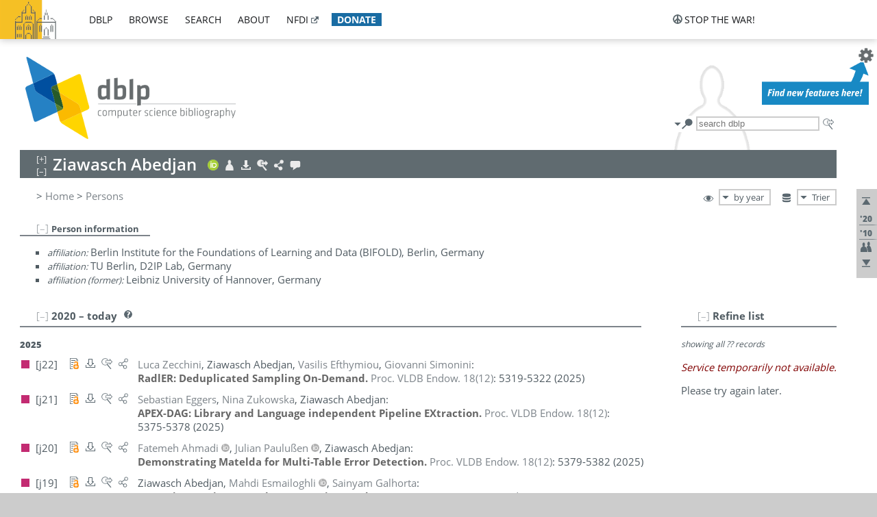

--- FILE ---
content_type: text/html; charset=utf-8
request_url: https://dblp.uni-trier.de/pid/38/8707.html
body_size: 57286
content:
<!DOCTYPE html>
<html lang="en">
<head><meta charset="UTF-8"><title>dblp: Ziawasch Abedjan</title><link rel="home" href="https://dblp.org"><link rel="search" type="application/opensearchdescription+xml" href="https://dblp.org/xml/osd.xml" title="dblp search"><link rel="apple-touch-icon" type="image/png" sizes="192x192" href="https://dblp.uni-trier.de/img/dblp.icon.192x192.png"><link rel="icon" type="image/png" sizes="192x192" href="https://dblp.uni-trier.de/img/dblp.icon.192x192.png"><link rel="icon" type="image/png" sizes="152x152" href="https://dblp.uni-trier.de/img/dblp.icon.152x152.png"><link rel="icon" type="image/png" sizes="120x120" href="https://dblp.uni-trier.de/img/dblp.icon.120x120.png"><link id="favicon" rel="shortcut icon" type="image/x-icon" sizes="16x16 24x24 32x32 64x64" href="https://dblp.uni-trier.de/img/favicon.ico"><link rel="stylesheet" type="text/css" href="https://dblp.uni-trier.de/css/dblp-2025-08-28.css"><link href="https://dblp.uni-trier.de/css/open-sans.css" rel="stylesheet" type="text/css"><link rel="canonical" href="https://dblp.org/pid/38/8707"><link rel="alternate" type="text/html" title="person page HTML" href="https://dblp.uni-trier.de/pid/38/8707.html"><link rel="alternate" type="application/xml" title="person page XML" href="https://dblp.uni-trier.de/pid/38/8707.xml"><link rel="alternate" type="application/rdf+xml" title="person page RDF/XML" href="https://dblp.uni-trier.de/pid/38/8707.rdf"><link rel="alternate" type="application/n-triples" title="person page RDF N-Triples" href="https://dblp.uni-trier.de/pid/38/8707.nt"><link rel="alternate" type="text/turtle" title="person page RDF Turtle" href="https://dblp.uni-trier.de/pid/38/8707.ttl"><link rel="alternate" type="application/rss+xml" title="bibliography update RSS feed" href="https://dblp.uni-trier.de/pid/38/8707.rss"><link rel="alternate" type="application/x-bibtex" title="person page BibTeX" href="https://dblp.uni-trier.de/pid/38/8707.bib"><link rel="alternate" type="application/x-research-info-systems" title="person page RIS" href="https://dblp.uni-trier.de/pid/38/8707.ris"><meta name="description" content="List of computer science publications by Ziawasch Abedjan"><meta name="keywords" content="Ziawasch Abedjan, dblp, computer science, bibliography, knowledge graph, author, editor, publication, conference, journal, book, thesis, database, collection, open data, bibtex"><script type="application/ld+json">{"@context": "http://schema.org","@type": "WebSite","url": "https://dblp.org","sameAs": ["https://dblp.uni-trier.de","https://dblp.dagstuhl.de","https://www.wikidata.org/entity/Q1224715","https://en.wikipedia.org/wiki/DBLP","https://bsky.app/profile/dblp.org","https://mastodon.social/@dblp"],"name": "dblp computer science bibliography","alternateName": "DBLP","description": "The dblp computer science bibliography is the online reference for open bibliographic information on major computer science journals and proceedings.","image": "https://dblp.org/img/logo.320x120.png","thumbnailUrl": "https://dblp.org/img/dblp.icon.192x192.png","creator": {"@context": "http://schema.org","@type": "Organization","name": "Schloss Dagstuhl - Leibniz Center for Informatics","url": "https://www.dagstuhl.de","logo": "https://www.dagstuhl.de/fileadmin/assets/images/lzi_logo.gif","contactPoint": {"@context": "http://schema.org","@type": "ContactPoint","contactType": "customer support","url": "https://dblp.org/db/about/team","email": "dblp@dagstuhl.de"},"sameAs": ["https://www.wikidata.org/entity/Q879857","https://en.wikipedia.org/wiki/Dagstuhl"]},"dateCreated": "1993","datePublished": "1993","dateModified": "2026-01-22","locationCreated": "Trier, Germany","funder": [{"@context": "http://schema.org","@type": "Organization","name": "Leibniz Association","url": "https://www.leibniz-gemeinschaft.de/","logo": "https://www.leibniz-gemeinschaft.de/fileadmin/portal/logo-black.svg","sameAs": ["https://www.wikidata.org/entity/Q680090","https://en.wikipedia.org/wiki/Leibniz_Association"]},{"@context": "http://schema.org","@type": "Organization","name": "Federal Ministry of Research, Technology and Space","url": "https://www.bmftr.bund.de/","logo": "https://www.bmftr.bund.de/SiteGlobals/Frontend/Images/images/logo-en.svg","sameAs": ["https://www.wikidata.org/entity/Q492234","https://en.wikipedia.org/wiki/Federal_Ministry_of_Research,_Technology_and_Space"]},{"@context": "http://schema.org","@type": "Organization","name": "Saarland State Chancellery","url": "https://www.saarland.de/stk/DE/home/home_node.html","logo": "https://www.saarland.de/bilder/res_stk/stk.png","sameAs": ["https://www.wikidata.org/entity/Q15848758","https://de.wikipedia.org/wiki/Saarl%C3%A4ndische_Staatskanzlei"]},{"@context": "http://schema.org","@type": "Organization","name": "Ministry of Science and Health of Rhineland-Palatinate","url": "https://mwg.rlp.de/","logo": "https://mwg.rlp.de/fileadmin/_logos/mwg.svg","sameAs": ["https://www.wikidata.org/entity/Q15835282","https://de.wikipedia.org/wiki/Ministerium_f%C3%BCr_Wissenschaft_und_Gesundheit_Rheinland-Pfalz"]}],"genre": "computer science","inLanguage": "en-US","license": "https://creativecommons.org/publicdomain/zero/1.0/","isAccessibleForFree": "true","potentialAction": [{"@type": "SearchAction","target": "https://dblp.org/search?q={search_term_string}","query-input": "required name=search_term_string"}]}</script><script type="application/ld+json">{"@context": "http://schema.org","@type": "Dataset","url": "https://dblp.org/xml/release","sameAs": ["https://dblp.uni-trier.de/xml/release","https://dblp.dagstuhl.de/xml/release"],"name": "dblp XML data dump","description": "The raw dblp metadata in XML files as stable, persistent releases.","keywords": "dblp, XML, computer science, scholarly publications, metadata","temporalCoverage": "1936/..","thumbnailUrl": "https://dblp.org/img/dblp.icon.192x192.png","creator": {"@context": "http://schema.org","@type": "Organization","name": "Schloss Dagstuhl - Leibniz Center for Informatics","url": "https://www.dagstuhl.de","logo": "https://www.dagstuhl.de/fileadmin/assets/images/lzi_logo.gif","contactPoint": {"@context": "http://schema.org","@type": "ContactPoint","contactType": "customer support","url": "https://dblp.org/db/about/team","email": "dblp@dagstuhl.de"},"sameAs": ["https://www.wikidata.org/entity/Q879857","https://en.wikipedia.org/wiki/Dagstuhl"]},"dateCreated": "1993","datePublished": "1993","dateModified": "2026-01-22","locationCreated": "Trier, Germany","funder": [{"@context": "http://schema.org","@type": "Organization","name": "Leibniz Association","url": "https://www.leibniz-gemeinschaft.de/","logo": "https://www.leibniz-gemeinschaft.de/fileadmin/portal/logo-black.svg","sameAs": ["https://www.wikidata.org/entity/Q680090","https://en.wikipedia.org/wiki/Leibniz_Association"]},{"@context": "http://schema.org","@type": "Organization","name": "Federal Ministry of Research, Technology and Space","url": "https://www.bmftr.bund.de/","logo": "https://www.bmftr.bund.de/SiteGlobals/Frontend/Images/images/logo-en.svg","sameAs": ["https://www.wikidata.org/entity/Q492234","https://en.wikipedia.org/wiki/Federal_Ministry_of_Research,_Technology_and_Space"]},{"@context": "http://schema.org","@type": "Organization","name": "Saarland State Chancellery","url": "https://www.saarland.de/staatskanzlei.htm","logo": "https://www.saarland.de/bilder/res_stk/stk.png","sameAs": ["https://www.wikidata.org/entity/Q15848758","https://de.wikipedia.org/wiki/Saarl%C3%A4ndische_Staatskanzlei"]},{"@context": "http://schema.org","@type": "Organization","name": "Ministry of Science and Health of Rhineland-Palatinate","url": "https://mwg.rlp.de/","logo": "https://mwg.rlp.de/fileadmin/_logos/mwg.svg","sameAs": ["https://www.wikidata.org/entity/Q15835282","https://de.wikipedia.org/wiki/Ministerium_f%C3%BCr_Wissenschaft_und_Gesundheit_Rheinland-Pfalz"]}],"genre": "computer science","inLanguage": "en-US","license": "https://creativecommons.org/publicdomain/zero/1.0/","isAccessibleForFree": "true","distribution": [{"@type": "DataDownload","encodingFormat": "application/gzip","contentUrl": "https://dblp.org/xml/release/"}]}</script></head>
<body class="no-js pers-page" data-dblp-path="pers/38/8707" itemscope itemtype="http://schema.org/Person">
<link itemprop="additionalType" href="https://dblp.org/rdf/schema#Person">
<script>var el = document.getElementsByTagName("body")[0];el.classList.remove('no-js');el.classList.add('js');</script>
<script src="https://dblp.uni-trier.de/js/jquery-3.1.1.min.js"></script>
<script src="https://dblp.uni-trier.de/js/jquery.dblp-2014-08-07.min.js"></script>
<script src="https://dblp.uni-trier.de/js/jquery.cookie-1.4.1.min.js"></script>
<script src="https://dblp.uni-trier.de/js/jquery.mark-9.0.0-edited.min.js"></script>
<script src="https://dblp.uni-trier.de/js/jquery.md5-1.2.1.min.js"></script>
<script src="https://dblp.uni-trier.de/js/d3-3.5.5.min.js"></script>
<script src="https://dblp.uni-trier.de/js/encoder-2012-09-23.min.js"></script>
<script src="https://dblp.uni-trier.de/js/buckets-1.0.min.js"></script>
<!-- Dagstuhl nav bar --><div id="navbar"><a href="https://www.dagstuhl.de/en"><img class="logo" src="https://dblp.uni-trier.de/img/lzi-logo.82x57.png" alt="Schloss Dagstuhl - Leibniz Center for Informatics" title="Schloss Dagstuhl - Leibniz Center for Informatics"></a><nav><ul><li class="navbar-dropdown"><div class="head"><a href="https://dblp.uni-trier.de">dblp</a></div><div class="body"><ul><li><a href="https://blog.dblp.org">Blog</a></li><li><a href="https://dblp.uni-trier.de/statistics/">Statistics</a></li><li><a href="https://dblp.uni-trier.de/feed/">Update feed</a></li><li class="seperator"></li><li><a class="external" href="https://drops.dagstuhl.de/entities/collection/dblp">dblp artifacts @ DROPS</a></li><li><a href="https://dblp.uni-trier.de/xml/">XML dump</a></li><li><a href="https://dblp.uni-trier.de/rdf/">RDF dump</a></li></ul></div></li><li class="navbar-dropdown"><div class="head"><a href="https://dblp.uni-trier.de/db/">browse</a></div><div class="body"><ul><li><a href="https://dblp.uni-trier.de/pers/">Persons</a></li><li class="seperator"></li><li><a href="https://dblp.uni-trier.de/db/conf/">Conferences</a></li><li><a href="https://dblp.uni-trier.de/db/journals/">Journals</a></li><li><a href="https://dblp.uni-trier.de/db/series/">Series</a></li><li><a href="https://dblp.uni-trier.de/db/repo/">Repositories</a></li></ul></div></li><li class="navbar-dropdown"><div class="head"><a href="https://dblp.uni-trier.de/search/">search</a></div><div class="body"><ul><li><a href="https://dblp.uni-trier.de/search/">Search dblp</a></li><li><a href="https://sparql.dblp.org">SPARQL queries</a>&nbsp;<img alt="" src="https://dblp.uni-trier.de/img/new.blue.24x12.png"></li><li class="seperator"></li><li><a href="https://dblp.uni-trier.de/lookup/">Lookup by ID</a></li></ul></div></li><li class="navbar-dropdown"><div class="head"><a href="https://dblp.uni-trier.de/db/about/">about</a></div><div class="body"><ul><li><a href="https://dblp.uni-trier.de/faq/">F.A.Q.</a></li><li><a href="https://dblp.uni-trier.de/db/about/team.html">Team</a></li><li><a href="https://dblp.uni-trier.de/db/about/advisoryboard.html">Advisory Board</a></li><li class="seperator"></li><li><a href="https://dblp.uni-trier.de/db/about/copyright.html">License</a></li><li><a href="https://dblp.uni-trier.de/db/about/privacy.html">Privacy</a></li><li><a href="https://dblp.uni-trier.de/db/about/imprint.html">Imprint</a></li></ul></div></li><li class="navbar-dropdown"><div class="head"><a class="external" href="https://www.nfdi.de/?lang=en">nfdi</a></div><div class="body"><ul><li><a class="external" href="https://www.nfdi.de/?lang=en"><strong>NFDI - National Research Data Infrastructure Germany</strong></a></li><li><a class="external" href="https://www.nfdi.de/consortia/?lang=en">consortia</a></li><li class="seperator"></li><li><a class="external" href="https://nfdixcs.org/"><img class="icon" alt="" src="https://dblp.uni-trier.de/img/nfdixcs.color.16x16.png"><strong>NFDIxCS</strong></a></li><li><a class="external" href="https://nfdixcs.org/veranstaltungen">events</a> | <a class="external" href="https://mastodon.social/@nfdixcs@nfdi.social">mastodon</a></li><li class="seperator"></li><li><a class="external" href="https://www.nfdi4datascience.de/"><img class="icon" alt="" src="https://dblp.uni-trier.de/img/nfdi4ds.color.16x16.png"><strong>NFDI4DataScience</strong></a></li><li><a class="external" href="https://www.orkg.org">ORKG</a></li><li><a class="external" href="http://ceur-ws.org/">CEUR</a></li><li><a class="external" href="https://mybinder.org/">MyBinder</a></li><li><a class="external" href="https://www.nfdi4datascience.de/events/">events</a> | <a class="external" href="https://mastodon.social/@NFDI4DS@nfdi.social">mastodon</a> | <a class="external" href="https://scholar.google.com/citations?user=MB2fMGEAAAAJ">publications</a></li></ul></div></li><li class="navbar-dropdown"><div class="head" style="background-color: #196ca3; padding-right: 8px;"><a style="font-weight: bold; color: #ffffff;" href="https://www.dagstuhl.de/en/dblp/donate">donate</a></div><div class="body" style="border-color: #196ca3;"><ul><li><a href="https://www.dagstuhl.de/en/dblp/donate">learn more</a></li><li><a class="external" href="https://www.paypal.com/donate/?hosted_button_id=PTA6M4GHUCTTJ">donate using PayPal</a></li></ul></div></li></ul></nav>
<nav class="stop-the-war"><ul><li class="navbar-dropdown"><div class="head"><img alt="" class="icon" src="https://dblp.uni-trier.de/img/peace.dark.16x16.png">stop the war!</div><div class="body"><ul><li><img alt="" class="icon" src="https://dblp.uni-trier.de/img/peace.dark.16x16.png">&#1047;&#1091;&#1087;&#1080;&#1085;&#1110;&#1090;&#1100; &#1074;&#1110;&#1081;&#1085;&#1091;!</li><li><img alt="" class="icon" src="https://dblp.uni-trier.de/img/peace.dark.16x16.png">&#1054;&#1089;&#1090;&#1072;&#1085;&#1086;&#1074;&#1080;&#1090;&#1077; &#1074;&#1086;&#1081;&#1085;&#1091;!</li><li><a class="external" href="https://www.leibniz-gemeinschaft.de/en/about-us/whats-new/news/forschungsnachrichten-single/newsdetails/solidaritaet-mit-der-ukraine">solidarity</a> - <a class="external" href="https://www-leibniz--gemeinschaft-de.translate.goog/en/about-us/whats-new/news/forschungsnachrichten-single/newsdetails/solidaritaet-mit-der-ukraine?_x_tr_sl=en&_x_tr_tl=uk">(ua)</a> - <a class="external" href="https://www-leibniz--gemeinschaft-de.translate.goog/en/about-us/whats-new/news/forschungsnachrichten-single/newsdetails/solidaritaet-mit-der-ukraine?_x_tr_sl=en&_x_tr_tl=ru">(ru)</a></li><li><a class="external" href="https://news.un.org/en/tags/ukraine">news</a> - <a class="external" href="https://news-un-org.translate.goog/en/tags/ukraine?_x_tr_sl=en&_x_tr_tl=uk">(ua)</a> - <a class="external" href="https://news-un-org.translate.goog/en/tags/ukraine?_x_tr_sl=en&_x_tr_tl=ru">(ru)</a></li><li><a class="external" href="https://donate.unhcr.org/int/en/ukraine-emergency">donate</a> - <a class="external" href="https://www.doctorswithoutborders.org/what-we-do/where-we-work/ukraine">donate</a> - <a class="external" href="https://www.icrc.org/en/where-we-work/europe-central-asia/ukraine">donate</a></li><li class="seperator"></li><li><strong>for scientists</strong></li><li><a class="external" href="https://euraxess.ec.europa.eu/ukraine/">ERA4Ukraine</a></li><li><a class="external" href="https://www.daad-ukraine.org/en/">Assistance in Germany</a></li><li><a class="external" href="https://uglobal.university/">Ukrainian Global University</a></li></ul></div></li></ul></nav></div><!-- banner --><div id="banner"><!-- div class="message fancy" data-version="2023-06-22" data-nosnippet><b>We are hiring!</b> We are looking for a highly motivated <b>Computer Scientist (f/m/d)</b> to help us improve dblp. For more information and further job opportunities at Dagstuhl, see <a href="https://dagstuhl.de/job">our job offers</a>.</div -->
<!-- div class="message modest" data-version="2023-01-27">Due to maintenance work, <b>this server may be temporarily unavailable within the next 30 mintues</b>. In the mean time, please use <a href="https://dblp.org">server Dagstuhl</a> instead.</div -->
<!-- div class="message modest" data-version="2025-07-23" data-nosnippet>For some months now, the dblp team has been receiving an <b>exceptionally high number of support and error correction requests</b> from the community. While we are grateful and happy to process all incoming emails, please assume that <b>it will currently take us several weeks, if not months</b>, to read and address your request. Most importantly, <b>please refrain from sending your request multiple times</b>. This will not advance your issue and will only complicate and extend the time required to address it. Thank you for your understanding.</div -->
</div><div id="main">
<!-- logo --><div id="logo"><img class="logo" usemap="#logo-map" src="https://dblp.uni-trier.de/img/logo.320x120.png" alt=""><map name="logo-map"><area href="https://dblp.uni-trier.de" shape="poly" coords="5,0,14,92,103,118,111,95,319,90,316,61,192,63,190,26,99,26" alt="dblp computer science bibliography" title="dblp computer science bibliography"></map></div>
<!-- search form --><div id="search"><img src="https://dblp.uni-trier.de/img/search.dark.16x16.png" class="icon no-js-only" title="search dblp" alt="search dblp"><div id="search-mode-selector" class="drop-down js-only" style="vertical-align:-6px; margin-right:1px;"><div class="head"><img src="https://dblp.uni-trier.de/img/search.dark.16x16.png" class="icon" alt="search dblp"></div><div class="body"><p><b>default search action</b></p><ul><li><input id="search-mode-combined" type="radio" name="search-mode" value="c" checked="checked"><label for="search-mode-combined">combined dblp search</label></li><li><input id="search-mode-author" type="radio" name="search-mode" value="a"><label for="search-mode-author">author search</label></li><li><input id="search-mode-venue" type="radio" name="search-mode" value="v"><label for="search-mode-venue">venue search</label></li><li><input id="search-mode-publ" type="radio" name="search-mode" value="p"><label for="search-mode-publ">publication search</label></li></ul></div></div><form method="get" action="https://dblp.uni-trier.de/search"><input type="search" name="q" maxlength="127" placeholder="search dblp"><div class="results js-only"><div class="authors"><b>Authors:</b><ul class="matches"><li><i>no matches</i></li></ul><ul class="waiting"><li><img src="https://dblp.uni-trier.de/img/waiting.anim.gif" alt="waiting..."></li></ul></div><div class="venues"><b>Venues:</b><ul class="matches"><li><i>no matches</i></li></ul><ul class="waiting"><li><img src="https://dblp.uni-trier.de/img/waiting.anim.gif" alt="waiting..."></li></ul></div><div class="publs"><b>Publications:</b><ul class="matches"><li><i>no matches</i></li></ul><ul class="waiting"><li><img src="https://dblp.uni-trier.de/img/waiting.anim.gif" alt="waiting..."></li></ul></div></div><img class="clear js-only" src="https://dblp.uni-trier.de/img/clear-mark.medium.16x16.png" alt="clear" title="clear"></form><div id="search-external" class="drop-down js-only"><div class="head"><a href="https://google.com/search?q="><img src="https://dblp.uni-trier.de/img/search-external.dark.hollow.16x16.png" class="icon" alt="ask others"></a></div><div class="body"><p><b>ask others</b></p><ul><li><a href="https://google.com/search?q="><img alt="" src="https://dblp.uni-trier.de/img/google.dark.16x16.png" class="icon">Google</a></li><li><a href="https://scholar.google.com/scholar?q="><img alt="" src="https://dblp.uni-trier.de/img/google-scholar.dark.16x16.png" class="icon">Google Scholar</a></li><li><a href="https://www.semanticscholar.org/search?q="><img alt="" src="https://dblp.uni-trier.de/img/semscholar.dark.16x16.png" class="icon">Semantic Scholar</a></li><li><a rel="nofollow" href="https://scholar.archive.org/search?q="><img alt="" src="https://dblp.uni-trier.de/img/internetarchive.dark.16x16.png" class="icon">Internet Archive Scholar</a></li><li><a href="https://citeseerx.ist.psu.edu/search_result?query="><img alt="" src="https://dblp.uni-trier.de/img/citeseer.dark.16x16.png" class="icon">CiteSeerX</a></li><li><a href="https://orcid.org/orcid-search/search?searchQuery="><img alt="" src="https://dblp.uni-trier.de/img/orcid.dark.16x16.png" class="icon">ORCID</a></li></ul></div>
</div>
</div>
<!-- head line --><header id="headline" data-name="Ziawasch Abedjan" data-pid="38/8707"><h1><span class="name primary" itemprop="name">Ziawasch Abedjan</span></h1> <nav class="head"><ul><li class="orcid drop-down"><div class="head"><a href="https://orcid.org/0000-0002-2846-1373"><img alt="" src="https://dblp.uni-trier.de/img/orcid.color.16x16.png" class="icon"></a></div><div class="body"><p><b>ORCID</b></p><ul><li><a href="https://orcid.org/0000-0002-2846-1373" itemprop="sameAs"><img alt="" src="https://dblp.uni-trier.de/img/orcid.color.16x16.png" class="icon">0000-0002-2846-1373</a></li></ul></div></li><li class="visit drop-down"><div class="head"><a href="https://d2ip-tub.github.io/zabedjan/"><img alt="" src="https://dblp.uni-trier.de/img/person.light.16x16.png" class="icon"></a></div><div class="body"><p><b>visit</b></p><ul><li itemprop="subjectOf" itemscope itemtype="http://schema.org/WebPage"><a href="https://d2ip-tub.github.io/zabedjan/" itemprop="url"><img alt="" src="https://dblp.uni-trier.de/img/home.dark.16x16.png" class="icon">author's page @ github.io</a></li><li itemprop="subjectOf" itemscope itemtype="http://schema.org/WebPage"><a href="https://www.bifold.berlin/people/prof-dr-ziawasch-abedjan.html" itemprop="url"><img alt="" src="https://dblp.uni-trier.de/img/home.dark.16x16.png" class="icon">author's page @ bifold.berlin</a></li><li itemprop="subjectOf" itemscope itemtype="http://schema.org/WebPage"><a href="https://www.idas.uni-hannover.de/en/dbs/team/abedjan" itemprop="url"><img alt="" src="https://dblp.uni-trier.de/img/home.dark.16x16.png" class="icon">author's page @ uni-hannover.de</a></li><li itemprop="subjectOf" itemscope itemtype="http://schema.org/WebPage"><a class="archive" href="https://web.archive.org/web/*/https://www.bigdama.tu-berlin.de/menue/team/prof_dr_ziawasch_abedjan/" itemprop="url"><img alt="" src="https://dblp.uni-trier.de/img/home-archive.dark.16x16.png" class="icon">author's page @ tu-berlin.de (archived)</a></li><li itemprop="subjectOf" itemscope itemtype="http://schema.org/WebPage"><a href="https://scholar.google.com/citations?user=QUdlpN0AAAAJ" itemprop="url"><img alt="" src="https://dblp.uni-trier.de/img/google-scholar.dark.16x16.png" class="icon">Google Scholar profile</a></li><li itemprop="subjectOf" itemscope itemtype="http://schema.org/WebPage"><a href="https://dl.acm.org/profile/81482660314" itemprop="url"><img alt="" src="https://dblp.uni-trier.de/img/acmdl.dark.16x16.png" class="icon">ACM author profile</a></li><li itemprop="subjectOf" itemscope itemtype="http://schema.org/WebPage"><a href="https://mathgenealogy.org/id.php?id=259590" itemprop="url"><img alt="" src="https://dblp.uni-trier.de/img/mgp.dark.16x16.png" class="icon">Mathematics Genealogy profile</a></li><li itemprop="subjectOf" itemscope itemtype="http://schema.org/WebPage"><a href="https://twitter.com/ziamurai" itemprop="url"><img alt="" src="https://dblp.uni-trier.de/img/twitterbird.dark.16x16.png" class="icon">Twitter microblog</a></li><li itemprop="subjectOf" itemscope itemtype="http://schema.org/WebPage"><a href="https://ieeexplore.ieee.org/author/37393574700" itemprop="url"><img alt="" src="https://dblp.uni-trier.de/img/ieee.dark.16x16.png" class="icon">IEEE author profile</a></li></ul><p><em>authority control:</em></p><ul><li class="wrap"><a href="https://orcid.org/0000-0002-2846-1373" itemprop="sameAs"><img alt="ORCID" src="https://dblp.uni-trier.de/img/orcid.dark.16x16.png" class="icon" title="ORCID"></a><a href="https://www.wikidata.org/entity/Q103330080" itemprop="sameAs"><img alt="Wikidata" src="https://dblp.uni-trier.de/img/wikidata.dark.16x16.png" class="icon" title="Wikidata"></a><a href="https://id.loc.gov/authorities/names/no2019029333" itemprop="sameAs"><img alt="Library of Congress" src="https://dblp.uni-trier.de/img/loc.dark.16x16.png" class="icon" title="Library of Congress"></a><a href="https://d-nb.info/gnd/1081174676" itemprop="sameAs"><img alt="DNB GND" src="https://dblp.uni-trier.de/img/dnb.dark.16x16.png" class="icon" title="DNB GND"></a></li></ul></div></li><li class="export drop-down"><div class="head"><a rel="nofollow" href="https://dblp.uni-trier.de/pid/38/8707.html?view=bibtex"><img alt="" src="https://dblp.uni-trier.de/img/download.light.16x16.png" class="icon"></a></div><div class="body"><p><b>export bibliography</b></p><ul><li><a rel="nofollow" href="https://dblp.uni-trier.de/pid/38/8707.html?view=bibtex"><img alt="" src="https://dblp.uni-trier.de/img/bibtex.dark.16x16.png" class="icon">BibTeX</a></li><li><a rel="nofollow" href="https://dblp.uni-trier.de/pid/38/8707.ris"><img alt="" src="https://dblp.uni-trier.de/img/endnote.dark.16x16.png" class="icon">RIS</a></li><li><a rel="nofollow" href="https://dblp.uni-trier.de/pid/38/8707.nt"><img alt="" src="https://dblp.uni-trier.de/img/rdf.dark.16x16.png" class="icon">RDF N-Triples</a></li><li><a rel="nofollow" href="https://dblp.uni-trier.de/pid/38/8707.ttl"><img alt="" src="https://dblp.uni-trier.de/img/rdf.dark.16x16.png" class="icon">RDF Turtle</a></li><li><a rel="nofollow" href="https://dblp.uni-trier.de/pid/38/8707.rdf"><img alt="" src="https://dblp.uni-trier.de/img/rdf.dark.16x16.png" class="icon">RDF/XML</a></li><li><a rel="nofollow" href="https://dblp.uni-trier.de/pid/38/8707.xml"><img alt="" src="https://dblp.uni-trier.de/img/xml.dark.16x16.png" class="icon">XML</a></li><li><a rel="nofollow" href="https://dblp.uni-trier.de/pid/38/8707.rss"><img alt="" src="https://dblp.uni-trier.de/img/rss.dark.16x16.png" class="icon">RSS</a></li></ul><p><em>dblp key:</em></p><ul class="bullets"><li class="select-on-click"><small>homepages/38/8707</small></li></ul></div></li><li class="search drop-down"><div class="head"><a href="https://google.com/search?q=Ziawasch+Abedjan"><img alt="" src="https://dblp.uni-trier.de/img/search-external.light.16x16.png" class="icon"></a></div><div class="body"><p><b>ask others</b></p><ul><li><a href="https://google.com/search?q=Ziawasch+Abedjan"><img alt="" src="https://dblp.uni-trier.de/img/google.dark.16x16.png" class="icon">Google</a></li><li><a href="https://scholar.google.com/scholar?q=Ziawasch+Abedjan"><img alt="" src="https://dblp.uni-trier.de/img/google-scholar.dark.16x16.png" class="icon">Google Scholar</a></li><li><a href="https://www.semanticscholar.org/search?q=Ziawasch+Abedjan"><img alt="" src="https://dblp.uni-trier.de/img/semscholar.dark.16x16.png" class="icon">Semantic Scholar</a></li><li><a rel="nofollow" href="https://scholar.archive.org/search?q=Ziawasch+Abedjan"><img alt="" src="https://dblp.uni-trier.de/img/internetarchive.dark.16x16.png" class="icon">Internet Archive Scholar</a></li><li><a href="https://citeseerx.ist.psu.edu/search_result?query=Ziawasch+Abedjan"><img alt="" src="https://dblp.uni-trier.de/img/citeseer.dark.16x16.png" class="icon">CiteSeerX</a></li><li><a href="https://orcid.org/orcid-search/search?searchQuery=Ziawasch+Abedjan"><img alt="" src="https://dblp.uni-trier.de/img/orcid.dark.16x16.png" class="icon">ORCID</a></li></ul></div></li><li class="share drop-down"><div class="head"><a href="https://bsky.app/intent/compose?text=Ziawasch+Abedjan%27s+publications+at+%23dblp%0Ahttps://dblp.org/pid/38/8707"><img alt="" src="https://dblp.uni-trier.de/img/link.light.16x16.png" class="icon"></a></div><div class="body"><p><b>share bibliography</b></p><ul><li><a href="https://bsky.app/intent/compose?text=Ziawasch+Abedjan%27s+publications+at+%23dblp%0Ahttps://dblp.org/pid/38/8707"><img alt="" src="https://dblp.uni-trier.de/img/bluesky.dark.16x16.png" class="icon">Bluesky</a></li><li><a href="https://www.reddit.com/submit?url=https://dblp.org/pid/38/8707&amp;title=Ziawasch+Abedjan%27s+publications+at+dblp"><img alt="" src="https://dblp.uni-trier.de/img/reddit.dark.16x16.png" class="icon">Reddit</a></li><li><a href="https://www.bibsonomy.org/editBookmark?url=https://dblp.org/pid/38/8707"><img alt="" src="https://dblp.uni-trier.de/img/bibsonomy.dark.16x16.png" class="icon">BibSonomy</a></li><li><a href="https://www.linkedin.com/shareArticle?mini=true&amp;url=https://dblp.org/pid/38/8707&amp;title=Ziawasch+Abedjan%27s+publications+at+dblp&amp;source=dblp+computer+science+bibliography"><img alt="" src="https://dblp.uni-trier.de/img/linkedin.dark.16x16.png" class="icon">LinkedIn</a></li></ul><p><em>persistent URL:</em></p><ul class="bullets"><li><small><a href="https://dblp.org/pid/38/8707">https://dblp.org/pid/38/8707</a></small></li></ul></div></li><li class="help drop-down"><div class="head"><a href="https://dblp.uni-trier.de/db/about/team.html"><img alt="" src="https://dblp.uni-trier.de/img/talk.light.16x16.png" class="icon"></a></div><div class="body"><p><b>help us</b></p><ul><li><a href="https://dblp.uni-trier.de/faq/1474623"><img alt="" src="https://dblp.uni-trier.de/img/faq-mark.dark.16x16.png" class="icon">How can I correct errors in dblp?</a></li><li><a href="https://dblp.uni-trier.de/db/about/team.html"><img alt="" src="https://dblp.uni-trier.de/img/mail.dark.16x16.png" class="icon">contact dblp</a></li></ul></div></li></ul></nav></header>
<!-- inpage navigation menu --><nav class="side"><ul><li><a href="#" title="jump to top"><img alt="top" src="https://dblp.uni-trier.de/img/top.dark.16x16.png" class="icon"></a></li><li class="underline" title="jump to the 2020s"><a href="#the2020s"><span class="generic-icon"><small>'20</small></span></a></li><li class="underline" title="jump to the 2010s"><a href="#the2010s"><span class="generic-icon"><small>'10</small></span></a></li><li><a title="jump to Coauthor Index" href="#coauthors"><img alt="coauthors" class="icon" src="https://dblp.uni-trier.de/img/coauthor.dark.16x16.png"></a></li><li><a href="#footer" title="jump to bottom"><img alt="bottom" src="https://dblp.uni-trier.de/img/bottom.dark.16x16.png" class="icon"></a></li></ul></nav>
<!-- mirror selector --><nav id="mirror-selector" class="selector-box"><img src="https://dblp.uni-trier.de/img/datastock.dark.16x16.png" alt="mirror" title="use mirror server"><div class="drop-down selector"><div class="head">Trier</div><div class="body"><ul class="options"><li><a href="https://dblp.dagstuhl.de/pid/38/8707.html">Dagstuhl</a></li></ul></div></div></nav>
<!-- order-by selector --><nav id="sorting-selector" class="selector-box"><img src="https://dblp.uni-trier.de/img/eye.dark.16x16.png" alt="order" title="order publications by"><div class="drop-down selector"><div class="head">by year</div><div class="body"><ul class="options"><li><a href="https://dblp.uni-trier.de/pid/38/8707.html?view=by-type">by type</a></li></ul></div></div></nav>
<!-- breadcrumbs --><div id="breadcrumbs" class="section"><ul><li itemscope itemtype="http://schema.org/BreadcrumbList"><span itemprop="itemListElement" itemscope itemtype="http://schema.org/ListItem">&gt; <a itemprop="item" href="https://dblp.uni-trier.de"><span itemprop="name">Home</span></a><meta itemprop="position" content="1"></span> <span itemprop="itemListElement" itemscope itemtype="http://schema.org/ListItem">&gt; <a itemprop="item" href="https://dblp.uni-trier.de/pers/"><span itemprop="name">Persons</span></a><meta itemprop="position" content="2"></span> </li></ul></div>
<div class="clear-both"></div><!-- person profile --><div id="info-section" class="section"><div class="profile hideable tts-content"><header class="hide-head h2 sub" id="profile"><h2>Person information</h2></header><div class="hide-body"><ul><li itemprop="affiliation" itemscope itemtype="http://schema.org/Organization"><em>affiliation:</em> <span itemprop="name">Berlin Institute for the Foundations of Learning and Data (BIFOLD), Berlin, Germany</span> </li><li itemprop="affiliation" itemscope itemtype="http://schema.org/Organization"><em>affiliation:</em> <span itemprop="name">TU Berlin, D2IP Lab, Germany</span> </li><li itemprop="affiliation" itemscope itemtype="http://schema.org/Organization"><em>affiliation (former):</em> <span itemprop="name">Leibniz University of Hannover, Germany</span> </li></ul></div></div><div style="clear:both"></div></div>
<!-- publ side panel --><div id="publ-side-panel" class="panel js-only"><div id="authorpage-refine" class="hideable js-only"><header class="hide-head h2"><h2>Refine list</h2> <div id="refine-info" class="drop-down notifier"><div class="head"><img alt="note" src="https://dblp.uni-trier.de/img/note-mark.dark.12x12.png"></div><div class="body"><p><b>refinements active!</b></p><p>zoomed in on <span id="record-count">??</span> of <span id="max-record-count">??</span> records<p><ul id="refine-info-summary"></ul> <p><button id="reset-refinements" class="text"><img alt="" src="https://dblp.uni-trier.de/img/del-mark.12x12.png" class="icon">dismiss all constraints</button></p><p><em>view refined list in</em></p><p><button id="refine-info-cs-link" class="text"><img alt="" src="https://dblp.uni-trier.de/img/dblp.dark.16x16.png" class="icon">dblp search</button></p><p><em>export refined list as</em></p><p><button id="refine-export-xml-link" class="text"><img alt="" src="https://dblp.uni-trier.de/img/xml.dark.16x16.png" class="icon">XML</button></p><p><button id="refine-export-json-link" class="text"><img alt="" src="https://dblp.uni-trier.de/img/json.dark.16x16.png" class="icon">JSON</button></p><p><button id="refine-export-jsonp-link" class="text"><img alt="" src="https://dblp.uni-trier.de/img/json.dark.16x16.png" class="icon">JSONP</button></p><p><button id="refine-export-bibtex-link" class="text"><img alt="" src="https://dblp.uni-trier.de/img/bibtex.dark.16x16.png" class="icon">BibTeX</button></p></div></div></header><div class="hide-body"><div class="refine-by info"><em><span id="record-info">showing all</span> <span id="max-record-info">??</span> records</em></div></div></div></div>
<div id="publ-section" class="section"><div class="hideable"><header id="the2020s" class="hide-head h2"><h2>2020 &#8211; today</h2> <div class="drop-down faq"><div class="head"><a href="https://dblp.uni-trier.de/faq/"><img alt="FAQ" src="https://dblp.uni-trier.de/img/faq-mark.dark.12x12.png"></a></div><div class="body"><b>see FAQ</b><ul><li><a href="https://dblp.uni-trier.de/faq/1474790">What is the meaning of the colors in the publication lists?</a></li></ul></div></div></header><div class="hide-body"><ul class="publ-list" data-style="ydvspc"><li class="year">2025</li><li class="entry article toc" id="journals/pvldb/ZecchiniAES25" itemscope itemtype="http://schema.org/ScholarlyArticle"><link itemprop="additionalType" href="https://dblp.org/rdf/schema#Publication"><div class="box"><img alt="" title="Journal Articles" src="https://dblp.uni-trier.de/img/n.png"></div><div class="nr" id="j22">[j22]</div><nav class="publ"><ul><li class="drop-down"><div class="head"><a href="https://www.vldb.org/pvldb/vol18/p5319-zecchini.pdf"><img alt="" src="https://dblp.uni-trier.de/img/paper-oa.dark.hollow.16x16.png" class="icon" itemprop="image"></a></div><div class="body"><p><b>view</b></p><ul><li class="ee"><a href="https://www.vldb.org/pvldb/vol18/p5319-zecchini.pdf" itemprop="url"><img alt="" src="https://dblp.uni-trier.de/img/paper-oa.dark.16x16.png" class="icon">electronic edition @ vldb.org (open access)</a></li><li class="ee"><a href="https://doi.org/10.14778/3750601.3750661" itemprop="url"><img alt="" src="https://dblp.uni-trier.de/img/paper.dark.16x16.png" class="icon">electronic edition via DOI</a></li><li class="details"><a href="https://dblp.uni-trier.de/rec/journals/pvldb/ZecchiniAES25.html"><img alt="" src="https://dblp.uni-trier.de/img/info.dark.16x16.png" class="icon">details &amp; citations</a></li></ul><p><em>authority control:</em></p><ul><li class="wrap"><a href="https://api.crossref.org/works/10.14778%2F3750601.3750661"><img alt="Crossref API" src="https://dblp.uni-trier.de/img/crossref.dark.16x16.png" class="icon" title="Crossref API"></a><a href="https://api.openalex.org/works/doi:10.14778%2F3750601.3750661"><img alt="OpenAlex API" src="https://dblp.uni-trier.de/img/openalex.dark.16x16.png" class="icon" title="OpenAlex API"></a></li></ul><span class="Z3988" title="ctx_ver=Z39.88-2004&rfr_id=info%3Asid%2Fdblp.org%3Ajournals/pvldb/ZecchiniAES25&rft.au=Luca+Zecchini&rft.atitle=RadlER%3A+Deduplicated+Sampling+On-Demand.&rft.jtitle=Proc.+VLDB+Endow.&rft.volume=18&rft.issue=12&rft.date=2025&rft.pages=5319-5322&rft_id=info%3Adoi%2F10.14778%2F3750601.3750661&rft_val_fmt=info%3Aofi%2Ffmt%3Akev%3Amtx%3Ajournal"><span style="display:none;">&nbsp;</span></span></div></li><li class="drop-down"><div class="head"><a rel="nofollow" href="https://dblp.uni-trier.de/rec/journals/pvldb/ZecchiniAES25.html?view=bibtex"><img alt="" src="https://dblp.uni-trier.de/img/download.dark.hollow.16x16.png" class="icon"></a></div><div class="body"><p><b>export record</b></p><ul><li><a rel="nofollow" href="https://dblp.uni-trier.de/rec/journals/pvldb/ZecchiniAES25.html?view=bibtex"><img alt="" src="https://dblp.uni-trier.de/img/bibtex.dark.16x16.png" class="icon">BibTeX</a></li><li><a rel="nofollow" href="https://dblp.uni-trier.de/rec/journals/pvldb/ZecchiniAES25.ris"><img alt="" src="https://dblp.uni-trier.de/img/endnote.dark.16x16.png" class="icon">RIS</a></li><li><a rel="nofollow" href="https://dblp.uni-trier.de/rec/journals/pvldb/ZecchiniAES25.nt"><img alt="" src="https://dblp.uni-trier.de/img/rdf.dark.16x16.png" class="icon">RDF N-Triples</a></li><li><a rel="nofollow" href="https://dblp.uni-trier.de/rec/journals/pvldb/ZecchiniAES25.ttl"><img alt="" src="https://dblp.uni-trier.de/img/rdf.dark.16x16.png" class="icon">RDF Turtle</a></li><li><a rel="nofollow" href="https://dblp.uni-trier.de/rec/journals/pvldb/ZecchiniAES25.rdf"><img alt="" src="https://dblp.uni-trier.de/img/rdf.dark.16x16.png" class="icon">RDF/XML</a></li><li><a rel="nofollow" href="https://dblp.uni-trier.de/rec/journals/pvldb/ZecchiniAES25.xml"><img alt="" src="https://dblp.uni-trier.de/img/xml.dark.16x16.png" class="icon">XML</a></li></ul><p><em>dblp key:</em></p><ul class="bullets"><li class="select-on-click"><small>journals/pvldb/ZecchiniAES25</small></li></ul></div></li><li class="drop-down"><div class="head"><a href="https://google.com/search?q=RadlER%3A+Deduplicated+Sampling+On-Demand."><img alt="" src="https://dblp.uni-trier.de/img/search-external.dark.hollow.16x16.png" class="icon"></a></div><div class="body"><p><b>ask others</b></p><ul><li><a href="https://google.com/search?q=RadlER%3A+Deduplicated+Sampling+On-Demand."><img alt="" src="https://dblp.uni-trier.de/img/google.dark.16x16.png" class="icon">Google</a></li><li><a href="https://scholar.google.com/scholar?q=RadlER%3A+Deduplicated+Sampling+On-Demand."><img alt="" src="https://dblp.uni-trier.de/img/google-scholar.dark.16x16.png" class="icon">Google Scholar</a></li><li><a href="https://www.semanticscholar.org/search?q=RadlER%3A+Deduplicated+Sampling+On-Demand."><img alt="" src="https://dblp.uni-trier.de/img/semscholar.dark.16x16.png" class="icon">Semantic Scholar</a></li><li><a rel="nofollow" href="https://scholar.archive.org/search?q=RadlER%3A+Deduplicated+Sampling+On-Demand."><img alt="" src="https://dblp.uni-trier.de/img/internetarchive.dark.16x16.png" class="icon">Internet Archive Scholar</a></li><li><a href="https://citeseerx.ist.psu.edu/search_result?query=RadlER%3A+Deduplicated+Sampling+On-Demand."><img alt="" src="https://dblp.uni-trier.de/img/citeseer.dark.16x16.png" class="icon">CiteSeerX</a></li><li><a href="https://www.pubpeer.com/search?q=doi%3A10.14778%2F3750601.3750661"><img alt="" src="https://dblp.uni-trier.de/img/publons.dark.16x16.png" class="icon">PubPeer</a></li></ul></div></li><li class="drop-down"><div class="head"><a href="https://bsky.app/intent/compose?text=%22RadlER%3A+Deduplicated+Sampling+On-Demand.%22+at+%23dblp%0Ahttps%3A%2F%2Fwww.vldb.org%2Fpvldb%2Fvol18%2Fp5319-zecchini.pdf"><img alt="" src="https://dblp.uni-trier.de/img/link.dark.hollow.16x16.png" class="icon"></a></div><div class="body"><p><b>share record</b></p><ul><li><a href="https://bsky.app/intent/compose?text=%22RadlER%3A+Deduplicated+Sampling+On-Demand.%22+at+%23dblp%0Ahttps%3A%2F%2Fwww.vldb.org%2Fpvldb%2Fvol18%2Fp5319-zecchini.pdf"><img alt="" src="https://dblp.uni-trier.de/img/bluesky.dark.16x16.png" class="icon">Bluesky</a></li><li><a href="https://www.reddit.com/submit?url=https%3A%2F%2Fwww.vldb.org%2Fpvldb%2Fvol18%2Fp5319-zecchini.pdf&amp;title=%22RadlER%3A+Deduplicated+Sampling+On-Demand.%22"><img alt="" src="https://dblp.uni-trier.de/img/reddit.dark.16x16.png" class="icon">Reddit</a></li><li><a href="https://www.bibsonomy.org/editPublication?url=https%3A%2F%2Fwww.vldb.org%2Fpvldb%2Fvol18%2Fp5319-zecchini.pdf"><img alt="" src="https://dblp.uni-trier.de/img/bibsonomy.dark.16x16.png" class="icon">BibSonomy</a></li><li><a href="https://www.linkedin.com/shareArticle?mini=true&amp;url=https%3A%2F%2Fwww.vldb.org%2Fpvldb%2Fvol18%2Fp5319-zecchini.pdf&amp;title=%22RadlER%3A+Deduplicated+Sampling+On-Demand.%22&amp;source=dblp+computer+science+bibliography"><img alt="" src="https://dblp.uni-trier.de/img/linkedin.dark.16x16.png" class="icon">LinkedIn</a></li></ul><p><em>persistent URL:</em></p><ul class="bullets"><li><small><a href="https://dblp.org/rec/journals/pvldb/ZecchiniAES25">https://dblp.org/rec/journals/pvldb/ZecchiniAES25</a></small></li></ul></div></li></ul></nav><cite class="data tts-content" itemprop="headline"><span itemprop="author" itemscope itemtype="http://schema.org/Person"><a href="https://dblp.uni-trier.de/pid/277/9125.html" itemprop="url"><span itemprop="name" title="Luca Zecchini">Luca Zecchini</span></a></span>, <span itemprop="author" itemscope itemtype="http://schema.org/Person"><span class="this-person" itemprop="name">Ziawasch Abedjan</span></span>, <span itemprop="author" itemscope itemtype="http://schema.org/Person"><a href="https://dblp.uni-trier.de/pid/87/11444.html" itemprop="url"><span itemprop="name" title="Vasilis Efthymiou">Vasilis Efthymiou</span></a></span>, <span itemprop="author" itemscope itemtype="http://schema.org/Person"><a href="https://dblp.uni-trier.de/pid/151/8293.html" itemprop="url"><span itemprop="name" title="Giovanni Simonini">Giovanni Simonini</span></a></span>:<br> <span class="title" itemprop="name">RadlER: Deduplicated Sampling On-Demand.</span> <a href="https://dblp.uni-trier.de/db/journals/pvldb/pvldb18.html#ZecchiniAES25"><span itemprop="isPartOf" itemscope itemtype="http://schema.org/Periodical"><span itemprop="name">Proc. VLDB Endow.</span></span> <span itemprop="isPartOf" itemscope itemtype="http://schema.org/PublicationVolume"><span itemprop="volumeNumber">18</span></span>(<span itemprop="isPartOf" itemscope itemtype="http://schema.org/PublicationIssue"><span itemprop="issueNumber">12</span></span>)</a>: <span itemprop="pagination">5319-5322</span> (<span itemprop="datePublished">2025</span>)</cite><meta property="genre" content="computer science"></li><li class="entry article toc" id="journals/pvldb/EggersZA25" itemscope itemtype="http://schema.org/ScholarlyArticle"><link itemprop="additionalType" href="https://dblp.org/rdf/schema#Publication"><div class="box"><img alt="" title="Journal Articles" src="https://dblp.uni-trier.de/img/n.png"></div><div class="nr" id="j21">[j21]</div><nav class="publ"><ul><li class="drop-down"><div class="head"><a href="https://www.vldb.org/pvldb/vol18/p5375-eggers.pdf"><img alt="" src="https://dblp.uni-trier.de/img/paper-oa.dark.hollow.16x16.png" class="icon" itemprop="image"></a></div><div class="body"><p><b>view</b></p><ul><li class="ee"><a href="https://www.vldb.org/pvldb/vol18/p5375-eggers.pdf" itemprop="url"><img alt="" src="https://dblp.uni-trier.de/img/paper-oa.dark.16x16.png" class="icon">electronic edition @ vldb.org (open access)</a></li><li class="ee"><a href="https://doi.org/10.14778/3750601.3750675" itemprop="url"><img alt="" src="https://dblp.uni-trier.de/img/paper.dark.16x16.png" class="icon">electronic edition via DOI</a></li><li class="details"><a href="https://dblp.uni-trier.de/rec/journals/pvldb/EggersZA25.html"><img alt="" src="https://dblp.uni-trier.de/img/info.dark.16x16.png" class="icon">details &amp; citations</a></li></ul><p><em>authority control:</em></p><ul><li class="wrap"><a href="https://api.crossref.org/works/10.14778%2F3750601.3750675"><img alt="Crossref API" src="https://dblp.uni-trier.de/img/crossref.dark.16x16.png" class="icon" title="Crossref API"></a><a href="https://api.openalex.org/works/doi:10.14778%2F3750601.3750675"><img alt="OpenAlex API" src="https://dblp.uni-trier.de/img/openalex.dark.16x16.png" class="icon" title="OpenAlex API"></a></li></ul><span class="Z3988" title="ctx_ver=Z39.88-2004&rfr_id=info%3Asid%2Fdblp.org%3Ajournals/pvldb/EggersZA25&rft.au=Sebastian+Eggers&rft.atitle=APEX-DAG%3A+Library+and+Language+independent+Pipeline+EXtraction.&rft.jtitle=Proc.+VLDB+Endow.&rft.volume=18&rft.issue=12&rft.date=2025&rft.pages=5375-5378&rft_id=info%3Adoi%2F10.14778%2F3750601.3750675&rft_val_fmt=info%3Aofi%2Ffmt%3Akev%3Amtx%3Ajournal"><span style="display:none;">&nbsp;</span></span></div></li><li class="drop-down"><div class="head"><a rel="nofollow" href="https://dblp.uni-trier.de/rec/journals/pvldb/EggersZA25.html?view=bibtex"><img alt="" src="https://dblp.uni-trier.de/img/download.dark.hollow.16x16.png" class="icon"></a></div><div class="body"><p><b>export record</b></p><ul><li><a rel="nofollow" href="https://dblp.uni-trier.de/rec/journals/pvldb/EggersZA25.html?view=bibtex"><img alt="" src="https://dblp.uni-trier.de/img/bibtex.dark.16x16.png" class="icon">BibTeX</a></li><li><a rel="nofollow" href="https://dblp.uni-trier.de/rec/journals/pvldb/EggersZA25.ris"><img alt="" src="https://dblp.uni-trier.de/img/endnote.dark.16x16.png" class="icon">RIS</a></li><li><a rel="nofollow" href="https://dblp.uni-trier.de/rec/journals/pvldb/EggersZA25.nt"><img alt="" src="https://dblp.uni-trier.de/img/rdf.dark.16x16.png" class="icon">RDF N-Triples</a></li><li><a rel="nofollow" href="https://dblp.uni-trier.de/rec/journals/pvldb/EggersZA25.ttl"><img alt="" src="https://dblp.uni-trier.de/img/rdf.dark.16x16.png" class="icon">RDF Turtle</a></li><li><a rel="nofollow" href="https://dblp.uni-trier.de/rec/journals/pvldb/EggersZA25.rdf"><img alt="" src="https://dblp.uni-trier.de/img/rdf.dark.16x16.png" class="icon">RDF/XML</a></li><li><a rel="nofollow" href="https://dblp.uni-trier.de/rec/journals/pvldb/EggersZA25.xml"><img alt="" src="https://dblp.uni-trier.de/img/xml.dark.16x16.png" class="icon">XML</a></li></ul><p><em>dblp key:</em></p><ul class="bullets"><li class="select-on-click"><small>journals/pvldb/EggersZA25</small></li></ul></div></li><li class="drop-down"><div class="head"><a href="https://google.com/search?q=APEX-DAG%3A+Library+and+Language+independent+Pipeline+EXtraction."><img alt="" src="https://dblp.uni-trier.de/img/search-external.dark.hollow.16x16.png" class="icon"></a></div><div class="body"><p><b>ask others</b></p><ul><li><a href="https://google.com/search?q=APEX-DAG%3A+Library+and+Language+independent+Pipeline+EXtraction."><img alt="" src="https://dblp.uni-trier.de/img/google.dark.16x16.png" class="icon">Google</a></li><li><a href="https://scholar.google.com/scholar?q=APEX-DAG%3A+Library+and+Language+independent+Pipeline+EXtraction."><img alt="" src="https://dblp.uni-trier.de/img/google-scholar.dark.16x16.png" class="icon">Google Scholar</a></li><li><a href="https://www.semanticscholar.org/search?q=APEX-DAG%3A+Library+and+Language+independent+Pipeline+EXtraction."><img alt="" src="https://dblp.uni-trier.de/img/semscholar.dark.16x16.png" class="icon">Semantic Scholar</a></li><li><a rel="nofollow" href="https://scholar.archive.org/search?q=APEX-DAG%3A+Library+and+Language+independent+Pipeline+EXtraction."><img alt="" src="https://dblp.uni-trier.de/img/internetarchive.dark.16x16.png" class="icon">Internet Archive Scholar</a></li><li><a href="https://citeseerx.ist.psu.edu/search_result?query=APEX-DAG%3A+Library+and+Language+independent+Pipeline+EXtraction."><img alt="" src="https://dblp.uni-trier.de/img/citeseer.dark.16x16.png" class="icon">CiteSeerX</a></li><li><a href="https://www.pubpeer.com/search?q=doi%3A10.14778%2F3750601.3750675"><img alt="" src="https://dblp.uni-trier.de/img/publons.dark.16x16.png" class="icon">PubPeer</a></li></ul></div></li><li class="drop-down"><div class="head"><a href="https://bsky.app/intent/compose?text=%22APEX-DAG%3A+Library+and+Language+independent+Pipeline+EXtraction.%22+at+%23dblp%0Ahttps%3A%2F%2Fwww.vldb.org%2Fpvldb%2Fvol18%2Fp5375-eggers.pdf"><img alt="" src="https://dblp.uni-trier.de/img/link.dark.hollow.16x16.png" class="icon"></a></div><div class="body"><p><b>share record</b></p><ul><li><a href="https://bsky.app/intent/compose?text=%22APEX-DAG%3A+Library+and+Language+independent+Pipeline+EXtraction.%22+at+%23dblp%0Ahttps%3A%2F%2Fwww.vldb.org%2Fpvldb%2Fvol18%2Fp5375-eggers.pdf"><img alt="" src="https://dblp.uni-trier.de/img/bluesky.dark.16x16.png" class="icon">Bluesky</a></li><li><a href="https://www.reddit.com/submit?url=https%3A%2F%2Fwww.vldb.org%2Fpvldb%2Fvol18%2Fp5375-eggers.pdf&amp;title=%22APEX-DAG%3A+Library+and+Language+independent+Pipeline+EXtraction.%22"><img alt="" src="https://dblp.uni-trier.de/img/reddit.dark.16x16.png" class="icon">Reddit</a></li><li><a href="https://www.bibsonomy.org/editPublication?url=https%3A%2F%2Fwww.vldb.org%2Fpvldb%2Fvol18%2Fp5375-eggers.pdf"><img alt="" src="https://dblp.uni-trier.de/img/bibsonomy.dark.16x16.png" class="icon">BibSonomy</a></li><li><a href="https://www.linkedin.com/shareArticle?mini=true&amp;url=https%3A%2F%2Fwww.vldb.org%2Fpvldb%2Fvol18%2Fp5375-eggers.pdf&amp;title=%22APEX-DAG%3A+Library+and+Language+independent+Pipeline+EXtraction.%22&amp;source=dblp+computer+science+bibliography"><img alt="" src="https://dblp.uni-trier.de/img/linkedin.dark.16x16.png" class="icon">LinkedIn</a></li></ul><p><em>persistent URL:</em></p><ul class="bullets"><li><small><a href="https://dblp.org/rec/journals/pvldb/EggersZA25">https://dblp.org/rec/journals/pvldb/EggersZA25</a></small></li></ul></div></li></ul></nav><cite class="data tts-content" itemprop="headline"><span itemprop="author" itemscope itemtype="http://schema.org/Person"><a href="https://dblp.uni-trier.de/pid/415/9353.html" itemprop="url"><span itemprop="name" title="Sebastian Eggers">Sebastian Eggers</span></a></span>, <span itemprop="author" itemscope itemtype="http://schema.org/Person"><a href="https://dblp.uni-trier.de/pid/387/5069.html" itemprop="url"><span itemprop="name" title="Nina Zukowska">Nina Zukowska</span></a></span>, <span itemprop="author" itemscope itemtype="http://schema.org/Person"><span class="this-person" itemprop="name">Ziawasch Abedjan</span></span>:<br> <span class="title" itemprop="name">APEX-DAG: Library and Language independent Pipeline EXtraction.</span> <a href="https://dblp.uni-trier.de/db/journals/pvldb/pvldb18.html#EggersZA25"><span itemprop="isPartOf" itemscope itemtype="http://schema.org/Periodical"><span itemprop="name">Proc. VLDB Endow.</span></span> <span itemprop="isPartOf" itemscope itemtype="http://schema.org/PublicationVolume"><span itemprop="volumeNumber">18</span></span>(<span itemprop="isPartOf" itemscope itemtype="http://schema.org/PublicationIssue"><span itemprop="issueNumber">12</span></span>)</a>: <span itemprop="pagination">5375-5378</span> (<span itemprop="datePublished">2025</span>)</cite><meta property="genre" content="computer science"></li><li class="entry article toc" id="journals/pvldb/AhmadiPA25" itemscope itemtype="http://schema.org/ScholarlyArticle"><link itemprop="additionalType" href="https://dblp.org/rdf/schema#Publication"><div class="box"><img alt="" title="Journal Articles" src="https://dblp.uni-trier.de/img/n.png"></div><div class="nr" id="j20">[j20]</div><nav class="publ"><ul><li class="drop-down"><div class="head"><a href="https://www.vldb.org/pvldb/vol18/p5379-ahmadi.pdf"><img alt="" src="https://dblp.uni-trier.de/img/paper-oa.dark.hollow.16x16.png" class="icon" itemprop="image"></a></div><div class="body"><p><b>view</b></p><ul><li class="ee"><a href="https://www.vldb.org/pvldb/vol18/p5379-ahmadi.pdf" itemprop="url"><img alt="" src="https://dblp.uni-trier.de/img/paper-oa.dark.16x16.png" class="icon">electronic edition @ vldb.org (open access)</a></li><li class="ee"><a href="https://doi.org/10.14778/3750601.3750676" itemprop="url"><img alt="" src="https://dblp.uni-trier.de/img/paper.dark.16x16.png" class="icon">electronic edition via DOI</a></li><li class="details"><a href="https://dblp.uni-trier.de/rec/journals/pvldb/AhmadiPA25.html"><img alt="" src="https://dblp.uni-trier.de/img/info.dark.16x16.png" class="icon">details &amp; citations</a></li></ul><p><em>authority control:</em></p><ul><li class="wrap"><a href="https://api.crossref.org/works/10.14778%2F3750601.3750676"><img alt="Crossref API" src="https://dblp.uni-trier.de/img/crossref.dark.16x16.png" class="icon" title="Crossref API"></a><a href="https://api.openalex.org/works/doi:10.14778%2F3750601.3750676"><img alt="OpenAlex API" src="https://dblp.uni-trier.de/img/openalex.dark.16x16.png" class="icon" title="OpenAlex API"></a></li></ul><span class="Z3988" title="ctx_ver=Z39.88-2004&rfr_id=info%3Asid%2Fdblp.org%3Ajournals/pvldb/AhmadiPA25&rft.au=Fatemeh+Ahmadi&rft.atitle=Demonstrating+Matelda+for+Multi-Table+Error+Detection.&rft.jtitle=Proc.+VLDB+Endow.&rft.volume=18&rft.issue=12&rft.date=2025&rft.pages=5379-5382&rft_id=info%3Adoi%2F10.14778%2F3750601.3750676&rft_val_fmt=info%3Aofi%2Ffmt%3Akev%3Amtx%3Ajournal"><span style="display:none;">&nbsp;</span></span></div></li><li class="drop-down"><div class="head"><a rel="nofollow" href="https://dblp.uni-trier.de/rec/journals/pvldb/AhmadiPA25.html?view=bibtex"><img alt="" src="https://dblp.uni-trier.de/img/download.dark.hollow.16x16.png" class="icon"></a></div><div class="body"><p><b>export record</b></p><ul><li><a rel="nofollow" href="https://dblp.uni-trier.de/rec/journals/pvldb/AhmadiPA25.html?view=bibtex"><img alt="" src="https://dblp.uni-trier.de/img/bibtex.dark.16x16.png" class="icon">BibTeX</a></li><li><a rel="nofollow" href="https://dblp.uni-trier.de/rec/journals/pvldb/AhmadiPA25.ris"><img alt="" src="https://dblp.uni-trier.de/img/endnote.dark.16x16.png" class="icon">RIS</a></li><li><a rel="nofollow" href="https://dblp.uni-trier.de/rec/journals/pvldb/AhmadiPA25.nt"><img alt="" src="https://dblp.uni-trier.de/img/rdf.dark.16x16.png" class="icon">RDF N-Triples</a></li><li><a rel="nofollow" href="https://dblp.uni-trier.de/rec/journals/pvldb/AhmadiPA25.ttl"><img alt="" src="https://dblp.uni-trier.de/img/rdf.dark.16x16.png" class="icon">RDF Turtle</a></li><li><a rel="nofollow" href="https://dblp.uni-trier.de/rec/journals/pvldb/AhmadiPA25.rdf"><img alt="" src="https://dblp.uni-trier.de/img/rdf.dark.16x16.png" class="icon">RDF/XML</a></li><li><a rel="nofollow" href="https://dblp.uni-trier.de/rec/journals/pvldb/AhmadiPA25.xml"><img alt="" src="https://dblp.uni-trier.de/img/xml.dark.16x16.png" class="icon">XML</a></li></ul><p><em>dblp key:</em></p><ul class="bullets"><li class="select-on-click"><small>journals/pvldb/AhmadiPA25</small></li></ul></div></li><li class="drop-down"><div class="head"><a href="https://google.com/search?q=Demonstrating+Matelda+for+Multi-Table+Error+Detection."><img alt="" src="https://dblp.uni-trier.de/img/search-external.dark.hollow.16x16.png" class="icon"></a></div><div class="body"><p><b>ask others</b></p><ul><li><a href="https://google.com/search?q=Demonstrating+Matelda+for+Multi-Table+Error+Detection."><img alt="" src="https://dblp.uni-trier.de/img/google.dark.16x16.png" class="icon">Google</a></li><li><a href="https://scholar.google.com/scholar?q=Demonstrating+Matelda+for+Multi-Table+Error+Detection."><img alt="" src="https://dblp.uni-trier.de/img/google-scholar.dark.16x16.png" class="icon">Google Scholar</a></li><li><a href="https://www.semanticscholar.org/search?q=Demonstrating+Matelda+for+Multi-Table+Error+Detection."><img alt="" src="https://dblp.uni-trier.de/img/semscholar.dark.16x16.png" class="icon">Semantic Scholar</a></li><li><a rel="nofollow" href="https://scholar.archive.org/search?q=Demonstrating+Matelda+for+Multi-Table+Error+Detection."><img alt="" src="https://dblp.uni-trier.de/img/internetarchive.dark.16x16.png" class="icon">Internet Archive Scholar</a></li><li><a href="https://citeseerx.ist.psu.edu/search_result?query=Demonstrating+Matelda+for+Multi-Table+Error+Detection."><img alt="" src="https://dblp.uni-trier.de/img/citeseer.dark.16x16.png" class="icon">CiteSeerX</a></li><li><a href="https://www.pubpeer.com/search?q=doi%3A10.14778%2F3750601.3750676"><img alt="" src="https://dblp.uni-trier.de/img/publons.dark.16x16.png" class="icon">PubPeer</a></li></ul></div></li><li class="drop-down"><div class="head"><a href="https://bsky.app/intent/compose?text=%22Demonstrating+Matelda+for+Multi-Table+Error+Detection.%22+at+%23dblp%0Ahttps%3A%2F%2Fwww.vldb.org%2Fpvldb%2Fvol18%2Fp5379-ahmadi.pdf"><img alt="" src="https://dblp.uni-trier.de/img/link.dark.hollow.16x16.png" class="icon"></a></div><div class="body"><p><b>share record</b></p><ul><li><a href="https://bsky.app/intent/compose?text=%22Demonstrating+Matelda+for+Multi-Table+Error+Detection.%22+at+%23dblp%0Ahttps%3A%2F%2Fwww.vldb.org%2Fpvldb%2Fvol18%2Fp5379-ahmadi.pdf"><img alt="" src="https://dblp.uni-trier.de/img/bluesky.dark.16x16.png" class="icon">Bluesky</a></li><li><a href="https://www.reddit.com/submit?url=https%3A%2F%2Fwww.vldb.org%2Fpvldb%2Fvol18%2Fp5379-ahmadi.pdf&amp;title=%22Demonstrating+Matelda+for+Multi-Table+Error+Detection.%22"><img alt="" src="https://dblp.uni-trier.de/img/reddit.dark.16x16.png" class="icon">Reddit</a></li><li><a href="https://www.bibsonomy.org/editPublication?url=https%3A%2F%2Fwww.vldb.org%2Fpvldb%2Fvol18%2Fp5379-ahmadi.pdf"><img alt="" src="https://dblp.uni-trier.de/img/bibsonomy.dark.16x16.png" class="icon">BibSonomy</a></li><li><a href="https://www.linkedin.com/shareArticle?mini=true&amp;url=https%3A%2F%2Fwww.vldb.org%2Fpvldb%2Fvol18%2Fp5379-ahmadi.pdf&amp;title=%22Demonstrating+Matelda+for+Multi-Table+Error+Detection.%22&amp;source=dblp+computer+science+bibliography"><img alt="" src="https://dblp.uni-trier.de/img/linkedin.dark.16x16.png" class="icon">LinkedIn</a></li></ul><p><em>persistent URL:</em></p><ul class="bullets"><li><small><a href="https://dblp.org/rec/journals/pvldb/AhmadiPA25">https://dblp.org/rec/journals/pvldb/AhmadiPA25</a></small></li></ul></div></li></ul></nav><cite class="data tts-content" itemprop="headline"><span itemprop="author" itemscope itemtype="http://schema.org/Person"><a href="https://dblp.uni-trier.de/pid/179/7320-2.html" itemprop="url"><span itemprop="name" title="Fatemeh Ahmadi 0002">Fatemeh Ahmadi</span></a><img src="https://dblp.uni-trier.de/img/orcid-mark.12x12.png" style="padding-left:0.25em;" alt="" title="0009-0002-2545-1484"></span>, <span itemprop="author" itemscope itemtype="http://schema.org/Person"><a href="https://dblp.uni-trier.de/pid/415/9531.html" itemprop="url"><span itemprop="name" title="Julian Paulu&#223;en">Julian Paulu&#223;en</span></a><img src="https://dblp.uni-trier.de/img/orcid-mark.12x12.png" style="padding-left:0.25em;" alt="" title="0009-0000-2905-4457"></span>, <span itemprop="author" itemscope itemtype="http://schema.org/Person"><span class="this-person" itemprop="name">Ziawasch Abedjan</span></span>:<br> <span class="title" itemprop="name">Demonstrating Matelda for Multi-Table Error Detection.</span> <a href="https://dblp.uni-trier.de/db/journals/pvldb/pvldb18.html#AhmadiPA25"><span itemprop="isPartOf" itemscope itemtype="http://schema.org/Periodical"><span itemprop="name">Proc. VLDB Endow.</span></span> <span itemprop="isPartOf" itemscope itemtype="http://schema.org/PublicationVolume"><span itemprop="volumeNumber">18</span></span>(<span itemprop="isPartOf" itemscope itemtype="http://schema.org/PublicationIssue"><span itemprop="issueNumber">12</span></span>)</a>: <span itemprop="pagination">5379-5382</span> (<span itemprop="datePublished">2025</span>)</cite><meta property="genre" content="computer science"></li><li class="entry article toc" id="journals/pvldb/AbedjanEG25" itemscope itemtype="http://schema.org/ScholarlyArticle"><link itemprop="additionalType" href="https://dblp.org/rdf/schema#Publication"><div class="box"><img alt="" title="Journal Articles" src="https://dblp.uni-trier.de/img/n.png"></div><div class="nr" id="j19">[j19]</div><nav class="publ"><ul><li class="drop-down"><div class="head"><a href="https://www.vldb.org/pvldb/vol18/p5455-abedjan.pdf"><img alt="" src="https://dblp.uni-trier.de/img/paper-oa.dark.hollow.16x16.png" class="icon" itemprop="image"></a></div><div class="body"><p><b>view</b></p><ul><li class="ee"><a href="https://www.vldb.org/pvldb/vol18/p5455-abedjan.pdf" itemprop="url"><img alt="" src="https://dblp.uni-trier.de/img/paper-oa.dark.16x16.png" class="icon">electronic edition @ vldb.org (open access)</a></li><li class="ee"><a href="https://doi.org/10.14778/3750601.3750694" itemprop="url"><img alt="" src="https://dblp.uni-trier.de/img/paper.dark.16x16.png" class="icon">electronic edition via DOI</a></li><li class="details"><a href="https://dblp.uni-trier.de/rec/journals/pvldb/AbedjanEG25.html"><img alt="" src="https://dblp.uni-trier.de/img/info.dark.16x16.png" class="icon">details &amp; citations</a></li></ul><p><em>authority control:</em></p><ul><li class="wrap"><a href="https://api.crossref.org/works/10.14778%2F3750601.3750694"><img alt="Crossref API" src="https://dblp.uni-trier.de/img/crossref.dark.16x16.png" class="icon" title="Crossref API"></a><a href="https://api.openalex.org/works/doi:10.14778%2F3750601.3750694"><img alt="OpenAlex API" src="https://dblp.uni-trier.de/img/openalex.dark.16x16.png" class="icon" title="OpenAlex API"></a></li></ul><span class="Z3988" title="ctx_ver=Z39.88-2004&rfr_id=info%3Asid%2Fdblp.org%3Ajournals/pvldb/AbedjanEG25&rft.au=Ziawasch+Abedjan&rft.atitle=Data+Disovery+in+Data+Lakes%3A+Operations%2C+Indexes%2C+Systems.&rft.jtitle=Proc.+VLDB+Endow.&rft.volume=18&rft.issue=12&rft.date=2025&rft.pages=5455-5459&rft_id=info%3Adoi%2F10.14778%2F3750601.3750694&rft_val_fmt=info%3Aofi%2Ffmt%3Akev%3Amtx%3Ajournal"><span style="display:none;">&nbsp;</span></span></div></li><li class="drop-down"><div class="head"><a rel="nofollow" href="https://dblp.uni-trier.de/rec/journals/pvldb/AbedjanEG25.html?view=bibtex"><img alt="" src="https://dblp.uni-trier.de/img/download.dark.hollow.16x16.png" class="icon"></a></div><div class="body"><p><b>export record</b></p><ul><li><a rel="nofollow" href="https://dblp.uni-trier.de/rec/journals/pvldb/AbedjanEG25.html?view=bibtex"><img alt="" src="https://dblp.uni-trier.de/img/bibtex.dark.16x16.png" class="icon">BibTeX</a></li><li><a rel="nofollow" href="https://dblp.uni-trier.de/rec/journals/pvldb/AbedjanEG25.ris"><img alt="" src="https://dblp.uni-trier.de/img/endnote.dark.16x16.png" class="icon">RIS</a></li><li><a rel="nofollow" href="https://dblp.uni-trier.de/rec/journals/pvldb/AbedjanEG25.nt"><img alt="" src="https://dblp.uni-trier.de/img/rdf.dark.16x16.png" class="icon">RDF N-Triples</a></li><li><a rel="nofollow" href="https://dblp.uni-trier.de/rec/journals/pvldb/AbedjanEG25.ttl"><img alt="" src="https://dblp.uni-trier.de/img/rdf.dark.16x16.png" class="icon">RDF Turtle</a></li><li><a rel="nofollow" href="https://dblp.uni-trier.de/rec/journals/pvldb/AbedjanEG25.rdf"><img alt="" src="https://dblp.uni-trier.de/img/rdf.dark.16x16.png" class="icon">RDF/XML</a></li><li><a rel="nofollow" href="https://dblp.uni-trier.de/rec/journals/pvldb/AbedjanEG25.xml"><img alt="" src="https://dblp.uni-trier.de/img/xml.dark.16x16.png" class="icon">XML</a></li></ul><p><em>dblp key:</em></p><ul class="bullets"><li class="select-on-click"><small>journals/pvldb/AbedjanEG25</small></li></ul></div></li><li class="drop-down"><div class="head"><a href="https://google.com/search?q=Data+Disovery+in+Data+Lakes%3A+Operations%2C+Indexes%2C+Systems."><img alt="" src="https://dblp.uni-trier.de/img/search-external.dark.hollow.16x16.png" class="icon"></a></div><div class="body"><p><b>ask others</b></p><ul><li><a href="https://google.com/search?q=Data+Disovery+in+Data+Lakes%3A+Operations%2C+Indexes%2C+Systems."><img alt="" src="https://dblp.uni-trier.de/img/google.dark.16x16.png" class="icon">Google</a></li><li><a href="https://scholar.google.com/scholar?q=Data+Disovery+in+Data+Lakes%3A+Operations%2C+Indexes%2C+Systems."><img alt="" src="https://dblp.uni-trier.de/img/google-scholar.dark.16x16.png" class="icon">Google Scholar</a></li><li><a href="https://www.semanticscholar.org/search?q=Data+Disovery+in+Data+Lakes%3A+Operations%2C+Indexes%2C+Systems."><img alt="" src="https://dblp.uni-trier.de/img/semscholar.dark.16x16.png" class="icon">Semantic Scholar</a></li><li><a rel="nofollow" href="https://scholar.archive.org/search?q=Data+Disovery+in+Data+Lakes%3A+Operations%2C+Indexes%2C+Systems."><img alt="" src="https://dblp.uni-trier.de/img/internetarchive.dark.16x16.png" class="icon">Internet Archive Scholar</a></li><li><a href="https://citeseerx.ist.psu.edu/search_result?query=Data+Disovery+in+Data+Lakes%3A+Operations%2C+Indexes%2C+Systems."><img alt="" src="https://dblp.uni-trier.de/img/citeseer.dark.16x16.png" class="icon">CiteSeerX</a></li><li><a href="https://www.pubpeer.com/search?q=doi%3A10.14778%2F3750601.3750694"><img alt="" src="https://dblp.uni-trier.de/img/publons.dark.16x16.png" class="icon">PubPeer</a></li></ul></div></li><li class="drop-down"><div class="head"><a href="https://bsky.app/intent/compose?text=%22Data+Disovery+in+Data+Lakes%3A+Operations%2C+Indexes%2C+Systems.%22+at+%23dblp%0Ahttps%3A%2F%2Fwww.vldb.org%2Fpvldb%2Fvol18%2Fp5455-abedjan.pdf"><img alt="" src="https://dblp.uni-trier.de/img/link.dark.hollow.16x16.png" class="icon"></a></div><div class="body"><p><b>share record</b></p><ul><li><a href="https://bsky.app/intent/compose?text=%22Data+Disovery+in+Data+Lakes%3A+Operations%2C+Indexes%2C+Systems.%22+at+%23dblp%0Ahttps%3A%2F%2Fwww.vldb.org%2Fpvldb%2Fvol18%2Fp5455-abedjan.pdf"><img alt="" src="https://dblp.uni-trier.de/img/bluesky.dark.16x16.png" class="icon">Bluesky</a></li><li><a href="https://www.reddit.com/submit?url=https%3A%2F%2Fwww.vldb.org%2Fpvldb%2Fvol18%2Fp5455-abedjan.pdf&amp;title=%22Data+Disovery+in+Data+Lakes%3A+Operations%2C+Indexes%2C+Systems.%22"><img alt="" src="https://dblp.uni-trier.de/img/reddit.dark.16x16.png" class="icon">Reddit</a></li><li><a href="https://www.bibsonomy.org/editPublication?url=https%3A%2F%2Fwww.vldb.org%2Fpvldb%2Fvol18%2Fp5455-abedjan.pdf"><img alt="" src="https://dblp.uni-trier.de/img/bibsonomy.dark.16x16.png" class="icon">BibSonomy</a></li><li><a href="https://www.linkedin.com/shareArticle?mini=true&amp;url=https%3A%2F%2Fwww.vldb.org%2Fpvldb%2Fvol18%2Fp5455-abedjan.pdf&amp;title=%22Data+Disovery+in+Data+Lakes%3A+Operations%2C+Indexes%2C+Systems.%22&amp;source=dblp+computer+science+bibliography"><img alt="" src="https://dblp.uni-trier.de/img/linkedin.dark.16x16.png" class="icon">LinkedIn</a></li></ul><p><em>persistent URL:</em></p><ul class="bullets"><li><small><a href="https://dblp.org/rec/journals/pvldb/AbedjanEG25">https://dblp.org/rec/journals/pvldb/AbedjanEG25</a></small></li></ul></div></li></ul></nav><cite class="data tts-content" itemprop="headline"><span itemprop="author" itemscope itemtype="http://schema.org/Person"><span class="this-person" itemprop="name">Ziawasch Abedjan</span></span>, <span itemprop="author" itemscope itemtype="http://schema.org/Person"><a href="https://dblp.uni-trier.de/pid/238/4380.html" itemprop="url"><span itemprop="name" title="Mahdi Esmailoghli">Mahdi Esmailoghli</span></a><img src="https://dblp.uni-trier.de/img/orcid-mark.12x12.png" style="padding-left:0.25em;" alt="" title="0009-0009-2148-6402"></span>, <span itemprop="author" itemscope itemtype="http://schema.org/Person"><a href="https://dblp.uni-trier.de/pid/415/9397.html" itemprop="url"><span itemprop="name" title="Sainyam Galhorta">Sainyam Galhorta</span></a></span>:<br> <span class="title" itemprop="name">Data Disovery in Data Lakes: Operations, Indexes, Systems.</span> <a href="https://dblp.uni-trier.de/db/journals/pvldb/pvldb18.html#AbedjanEG25"><span itemprop="isPartOf" itemscope itemtype="http://schema.org/Periodical"><span itemprop="name">Proc. VLDB Endow.</span></span> <span itemprop="isPartOf" itemscope itemtype="http://schema.org/PublicationVolume"><span itemprop="volumeNumber">18</span></span>(<span itemprop="isPartOf" itemscope itemtype="http://schema.org/PublicationIssue"><span itemprop="issueNumber">12</span></span>)</a>: <span itemprop="pagination">5455-5459</span> (<span itemprop="datePublished">2025</span>)</cite><meta property="genre" content="computer science"></li><li class="entry inproceedings toc" id="conf/btw/MenCA25" itemscope itemtype="http://schema.org/ScholarlyArticle"><link itemprop="additionalType" href="https://dblp.org/rdf/schema#Publication"><div class="box"><img alt="" title="Conference and Workshop Papers" src="https://dblp.uni-trier.de/img/n.png"></div><div class="nr" id="c55">[c55]</div><nav class="publ"><ul><li class="drop-down"><div class="head"><a href="https://doi.org/10.18420/BTW2025-20"><img alt="" src="https://dblp.uni-trier.de/img/paper-oa.dark.hollow.16x16.png" class="icon" itemprop="image"></a></div><div class="body"><p><b>view</b></p><ul><li class="ee"><a href="https://doi.org/10.18420/BTW2025-20" itemprop="url"><img alt="" src="https://dblp.uni-trier.de/img/paper-oa.dark.16x16.png" class="icon">electronic edition via DOI (open access)</a></li><li class="details"><a href="https://dblp.uni-trier.de/rec/conf/btw/MenCA25.html"><img alt="" src="https://dblp.uni-trier.de/img/info.dark.16x16.png" class="icon">details &amp; citations</a></li></ul><p><em>authority control:</em></p><ul><li class="wrap"><a href="https://api.crossref.org/works/10.18420%2FBTW2025-20"><img alt="Crossref API" src="https://dblp.uni-trier.de/img/crossref.dark.16x16.png" class="icon" title="Crossref API"></a><a href="https://api.openalex.org/works/doi:10.18420%2FBTW2025-20"><img alt="OpenAlex API" src="https://dblp.uni-trier.de/img/openalex.dark.16x16.png" class="icon" title="OpenAlex API"></a></li></ul><span class="Z3988" title="ctx_ver=Z39.88-2004&rfr_id=info%3Asid%2Fdblp.org%3Aconf/btw/MenCA25&rft.au=Dakai+Men&rft.atitle=Identifying+Semantic+Components+for+PBE-based+Transformation+Discovery.&rft.btitle=BTW&rft.date=2025&rft.pages=439-450&rft_id=info%3Adoi%2F10.18420%2FBTW2025-20&rft_val_fmt=info%3Aofi%2Ffmt%3Akev%3Amtx%3Ajournal"><span style="display:none;">&nbsp;</span></span></div></li><li class="drop-down"><div class="head"><a rel="nofollow" href="https://dblp.uni-trier.de/rec/conf/btw/MenCA25.html?view=bibtex"><img alt="" src="https://dblp.uni-trier.de/img/download.dark.hollow.16x16.png" class="icon"></a></div><div class="body"><p><b>export record</b></p><ul><li><a rel="nofollow" href="https://dblp.uni-trier.de/rec/conf/btw/MenCA25.html?view=bibtex"><img alt="" src="https://dblp.uni-trier.de/img/bibtex.dark.16x16.png" class="icon">BibTeX</a></li><li><a rel="nofollow" href="https://dblp.uni-trier.de/rec/conf/btw/MenCA25.ris"><img alt="" src="https://dblp.uni-trier.de/img/endnote.dark.16x16.png" class="icon">RIS</a></li><li><a rel="nofollow" href="https://dblp.uni-trier.de/rec/conf/btw/MenCA25.nt"><img alt="" src="https://dblp.uni-trier.de/img/rdf.dark.16x16.png" class="icon">RDF N-Triples</a></li><li><a rel="nofollow" href="https://dblp.uni-trier.de/rec/conf/btw/MenCA25.ttl"><img alt="" src="https://dblp.uni-trier.de/img/rdf.dark.16x16.png" class="icon">RDF Turtle</a></li><li><a rel="nofollow" href="https://dblp.uni-trier.de/rec/conf/btw/MenCA25.rdf"><img alt="" src="https://dblp.uni-trier.de/img/rdf.dark.16x16.png" class="icon">RDF/XML</a></li><li><a rel="nofollow" href="https://dblp.uni-trier.de/rec/conf/btw/MenCA25.xml"><img alt="" src="https://dblp.uni-trier.de/img/xml.dark.16x16.png" class="icon">XML</a></li></ul><p><em>dblp key:</em></p><ul class="bullets"><li class="select-on-click"><small>conf/btw/MenCA25</small></li></ul></div></li><li class="drop-down"><div class="head"><a href="https://google.com/search?q=Identifying+Semantic+Components+for+PBE-based+Transformation+Discovery."><img alt="" src="https://dblp.uni-trier.de/img/search-external.dark.hollow.16x16.png" class="icon"></a></div><div class="body"><p><b>ask others</b></p><ul><li><a href="https://google.com/search?q=Identifying+Semantic+Components+for+PBE-based+Transformation+Discovery."><img alt="" src="https://dblp.uni-trier.de/img/google.dark.16x16.png" class="icon">Google</a></li><li><a href="https://scholar.google.com/scholar?q=Identifying+Semantic+Components+for+PBE-based+Transformation+Discovery."><img alt="" src="https://dblp.uni-trier.de/img/google-scholar.dark.16x16.png" class="icon">Google Scholar</a></li><li><a href="https://www.semanticscholar.org/search?q=Identifying+Semantic+Components+for+PBE-based+Transformation+Discovery."><img alt="" src="https://dblp.uni-trier.de/img/semscholar.dark.16x16.png" class="icon">Semantic Scholar</a></li><li><a rel="nofollow" href="https://scholar.archive.org/search?q=Identifying+Semantic+Components+for+PBE-based+Transformation+Discovery."><img alt="" src="https://dblp.uni-trier.de/img/internetarchive.dark.16x16.png" class="icon">Internet Archive Scholar</a></li><li><a href="https://citeseerx.ist.psu.edu/search_result?query=Identifying+Semantic+Components+for+PBE-based+Transformation+Discovery."><img alt="" src="https://dblp.uni-trier.de/img/citeseer.dark.16x16.png" class="icon">CiteSeerX</a></li><li><a href="https://www.pubpeer.com/search?q=doi%3A10.18420%2FBTW2025-20"><img alt="" src="https://dblp.uni-trier.de/img/publons.dark.16x16.png" class="icon">PubPeer</a></li></ul></div></li><li class="drop-down"><div class="head"><a href="https://bsky.app/intent/compose?text=%22Identifying+Semantic+Components+for+PBE-based+Transformation+Discovery.%22+at+%23dblp%0Ahttps%3A%2F%2Fdoi.org%2F10.18420%2FBTW2025-20"><img alt="" src="https://dblp.uni-trier.de/img/link.dark.hollow.16x16.png" class="icon"></a></div><div class="body"><p><b>share record</b></p><ul><li><a href="https://bsky.app/intent/compose?text=%22Identifying+Semantic+Components+for+PBE-based+Transformation+Discovery.%22+at+%23dblp%0Ahttps%3A%2F%2Fdoi.org%2F10.18420%2FBTW2025-20"><img alt="" src="https://dblp.uni-trier.de/img/bluesky.dark.16x16.png" class="icon">Bluesky</a></li><li><a href="https://www.reddit.com/submit?url=https%3A%2F%2Fdoi.org%2F10.18420%2FBTW2025-20&amp;title=%22Identifying+Semantic+Components+for+PBE-based+Transformation+Discovery.%22"><img alt="" src="https://dblp.uni-trier.de/img/reddit.dark.16x16.png" class="icon">Reddit</a></li><li><a href="https://www.bibsonomy.org/editPublication?url=https%3A%2F%2Fdoi.org%2F10.18420%2FBTW2025-20"><img alt="" src="https://dblp.uni-trier.de/img/bibsonomy.dark.16x16.png" class="icon">BibSonomy</a></li><li><a href="https://www.linkedin.com/shareArticle?mini=true&amp;url=https%3A%2F%2Fdoi.org%2F10.18420%2FBTW2025-20&amp;title=%22Identifying+Semantic+Components+for+PBE-based+Transformation+Discovery.%22&amp;source=dblp+computer+science+bibliography"><img alt="" src="https://dblp.uni-trier.de/img/linkedin.dark.16x16.png" class="icon">LinkedIn</a></li></ul><p><em>persistent URL:</em></p><ul class="bullets"><li><small><a href="https://dblp.org/rec/conf/btw/MenCA25">https://dblp.org/rec/conf/btw/MenCA25</a></small></li></ul></div></li></ul></nav><cite class="data tts-content" itemprop="headline"><span itemprop="author" itemscope itemtype="http://schema.org/Person"><a href="https://dblp.uni-trier.de/pid/398/1399.html" itemprop="url"><span itemprop="name" title="Dakai Men">Dakai Men</span></a></span>, <span itemprop="author" itemscope itemtype="http://schema.org/Person"><a href="https://dblp.uni-trier.de/pid/266/4499.html" itemprop="url"><span itemprop="name" title="Binger Chen">Binger Chen</span></a></span>, <span itemprop="author" itemscope itemtype="http://schema.org/Person"><span class="this-person" itemprop="name">Ziawasch Abedjan</span></span>:<br> <span class="title" itemprop="name">Identifying Semantic Components for PBE-based Transformation Discovery.</span> <a href="https://dblp.uni-trier.de/db/conf/btw/btw2025.html#MenCA25"><span itemprop="isPartOf" itemscope itemtype="http://schema.org/BookSeries"><span itemprop="name">BTW</span></span> <span itemprop="datePublished">2025</span></a>: <span itemprop="pagination">439-450</span></cite><meta property="genre" content="computer science"></li><li class="entry inproceedings toc" id="conf/edbt/NeutatzLA25" itemscope itemtype="http://schema.org/ScholarlyArticle"><link itemprop="additionalType" href="https://dblp.org/rdf/schema#Publication"><div class="box"><img alt="" title="Conference and Workshop Papers" src="https://dblp.uni-trier.de/img/n.png"></div><div class="nr" id="c54">[c54]</div><nav class="publ"><ul><li class="drop-down"><div class="head"><a href="https://doi.org/10.48786/edbt.2025.28"><img alt="" src="https://dblp.uni-trier.de/img/paper-oa.dark.hollow.16x16.png" class="icon" itemprop="image"></a></div><div class="body"><p><b>view</b></p><ul><li class="ee"><a href="https://doi.org/10.48786/edbt.2025.28" itemprop="url"><img alt="" src="https://dblp.uni-trier.de/img/paper-oa.dark.16x16.png" class="icon">electronic edition via DOI (open access)</a></li><li class="details"><a href="https://dblp.uni-trier.de/rec/conf/edbt/NeutatzLA25.html"><img alt="" src="https://dblp.uni-trier.de/img/info.dark.16x16.png" class="icon">details &amp; citations</a></li></ul><p><em>authority control:</em></p><ul><li class="wrap"><a href="https://api.crossref.org/works/10.48786%2FEDBT.2025.28"><img alt="Crossref API" src="https://dblp.uni-trier.de/img/crossref.dark.16x16.png" class="icon" title="Crossref API"></a><a href="https://api.openalex.org/works/doi:10.48786%2FEDBT.2025.28"><img alt="OpenAlex API" src="https://dblp.uni-trier.de/img/openalex.dark.16x16.png" class="icon" title="OpenAlex API"></a></li></ul><span class="Z3988" title="ctx_ver=Z39.88-2004&rfr_id=info%3Asid%2Fdblp.org%3Aconf/edbt/NeutatzLA25&rft.au=Felix+Neutatz&rft.atitle=How+Green+is+AutoML+for+Tabular+Data%3F&rft.btitle=EDBT&rft.date=2025&rft.pages=350-363&rft_id=info%3Adoi%2F10.48786%2FEDBT.2025.28&rft_val_fmt=info%3Aofi%2Ffmt%3Akev%3Amtx%3Ajournal"><span style="display:none;">&nbsp;</span></span></div></li><li class="drop-down"><div class="head"><a rel="nofollow" href="https://dblp.uni-trier.de/rec/conf/edbt/NeutatzLA25.html?view=bibtex"><img alt="" src="https://dblp.uni-trier.de/img/download.dark.hollow.16x16.png" class="icon"></a></div><div class="body"><p><b>export record</b></p><ul><li><a rel="nofollow" href="https://dblp.uni-trier.de/rec/conf/edbt/NeutatzLA25.html?view=bibtex"><img alt="" src="https://dblp.uni-trier.de/img/bibtex.dark.16x16.png" class="icon">BibTeX</a></li><li><a rel="nofollow" href="https://dblp.uni-trier.de/rec/conf/edbt/NeutatzLA25.ris"><img alt="" src="https://dblp.uni-trier.de/img/endnote.dark.16x16.png" class="icon">RIS</a></li><li><a rel="nofollow" href="https://dblp.uni-trier.de/rec/conf/edbt/NeutatzLA25.nt"><img alt="" src="https://dblp.uni-trier.de/img/rdf.dark.16x16.png" class="icon">RDF N-Triples</a></li><li><a rel="nofollow" href="https://dblp.uni-trier.de/rec/conf/edbt/NeutatzLA25.ttl"><img alt="" src="https://dblp.uni-trier.de/img/rdf.dark.16x16.png" class="icon">RDF Turtle</a></li><li><a rel="nofollow" href="https://dblp.uni-trier.de/rec/conf/edbt/NeutatzLA25.rdf"><img alt="" src="https://dblp.uni-trier.de/img/rdf.dark.16x16.png" class="icon">RDF/XML</a></li><li><a rel="nofollow" href="https://dblp.uni-trier.de/rec/conf/edbt/NeutatzLA25.xml"><img alt="" src="https://dblp.uni-trier.de/img/xml.dark.16x16.png" class="icon">XML</a></li></ul><p><em>dblp key:</em></p><ul class="bullets"><li class="select-on-click"><small>conf/edbt/NeutatzLA25</small></li></ul></div></li><li class="drop-down"><div class="head"><a href="https://google.com/search?q=How+Green+is+AutoML+for+Tabular+Data%3F"><img alt="" src="https://dblp.uni-trier.de/img/search-external.dark.hollow.16x16.png" class="icon"></a></div><div class="body"><p><b>ask others</b></p><ul><li><a href="https://google.com/search?q=How+Green+is+AutoML+for+Tabular+Data%3F"><img alt="" src="https://dblp.uni-trier.de/img/google.dark.16x16.png" class="icon">Google</a></li><li><a href="https://scholar.google.com/scholar?q=How+Green+is+AutoML+for+Tabular+Data%3F"><img alt="" src="https://dblp.uni-trier.de/img/google-scholar.dark.16x16.png" class="icon">Google Scholar</a></li><li><a href="https://www.semanticscholar.org/search?q=How+Green+is+AutoML+for+Tabular+Data%3F"><img alt="" src="https://dblp.uni-trier.de/img/semscholar.dark.16x16.png" class="icon">Semantic Scholar</a></li><li><a rel="nofollow" href="https://scholar.archive.org/search?q=How+Green+is+AutoML+for+Tabular+Data%3F"><img alt="" src="https://dblp.uni-trier.de/img/internetarchive.dark.16x16.png" class="icon">Internet Archive Scholar</a></li><li><a href="https://citeseerx.ist.psu.edu/search_result?query=How+Green+is+AutoML+for+Tabular+Data%3F"><img alt="" src="https://dblp.uni-trier.de/img/citeseer.dark.16x16.png" class="icon">CiteSeerX</a></li><li><a href="https://www.pubpeer.com/search?q=doi%3A10.48786%2FEDBT.2025.28"><img alt="" src="https://dblp.uni-trier.de/img/publons.dark.16x16.png" class="icon">PubPeer</a></li></ul></div></li><li class="drop-down"><div class="head"><a href="https://bsky.app/intent/compose?text=%22How+Green+is+AutoML+for+Tabular+Data%3F%22+at+%23dblp%0Ahttps%3A%2F%2Fdoi.org%2F10.48786%2Fedbt.2025.28"><img alt="" src="https://dblp.uni-trier.de/img/link.dark.hollow.16x16.png" class="icon"></a></div><div class="body"><p><b>share record</b></p><ul><li><a href="https://bsky.app/intent/compose?text=%22How+Green+is+AutoML+for+Tabular+Data%3F%22+at+%23dblp%0Ahttps%3A%2F%2Fdoi.org%2F10.48786%2Fedbt.2025.28"><img alt="" src="https://dblp.uni-trier.de/img/bluesky.dark.16x16.png" class="icon">Bluesky</a></li><li><a href="https://www.reddit.com/submit?url=https%3A%2F%2Fdoi.org%2F10.48786%2Fedbt.2025.28&amp;title=%22How+Green+is+AutoML+for+Tabular+Data%3F%22"><img alt="" src="https://dblp.uni-trier.de/img/reddit.dark.16x16.png" class="icon">Reddit</a></li><li><a href="https://www.bibsonomy.org/editPublication?url=https%3A%2F%2Fdoi.org%2F10.48786%2Fedbt.2025.28"><img alt="" src="https://dblp.uni-trier.de/img/bibsonomy.dark.16x16.png" class="icon">BibSonomy</a></li><li><a href="https://www.linkedin.com/shareArticle?mini=true&amp;url=https%3A%2F%2Fdoi.org%2F10.48786%2Fedbt.2025.28&amp;title=%22How+Green+is+AutoML+for+Tabular+Data%3F%22&amp;source=dblp+computer+science+bibliography"><img alt="" src="https://dblp.uni-trier.de/img/linkedin.dark.16x16.png" class="icon">LinkedIn</a></li></ul><p><em>persistent URL:</em></p><ul class="bullets"><li><small><a href="https://dblp.org/rec/conf/edbt/NeutatzLA25">https://dblp.org/rec/conf/edbt/NeutatzLA25</a></small></li></ul></div></li></ul></nav><cite class="data tts-content" itemprop="headline"><span itemprop="author" itemscope itemtype="http://schema.org/Person"><a href="https://dblp.uni-trier.de/pid/195/4990.html" itemprop="url"><span itemprop="name" title="Felix Neutatz">Felix Neutatz</span></a></span>, <span itemprop="author" itemscope itemtype="http://schema.org/Person"><a href="https://dblp.uni-trier.de/pid/28/9142.html" itemprop="url"><span itemprop="name" title="Marius Lindauer">Marius Lindauer</span></a><img src="https://dblp.uni-trier.de/img/orcid-mark.12x12.png" style="padding-left:0.25em;" alt="" title="0000-0002-9675-3175"></span>, <span itemprop="author" itemscope itemtype="http://schema.org/Person"><span class="this-person" itemprop="name">Ziawasch Abedjan</span></span>:<br> <span class="title" itemprop="name">How Green is AutoML for Tabular Data?</span> <a href="https://dblp.uni-trier.de/db/conf/edbt/edbt2025.html#NeutatzLA25"><span itemprop="isPartOf" itemscope itemtype="http://schema.org/BookSeries"><span itemprop="name">EDBT</span></span> <span itemprop="datePublished">2025</span></a>: <span itemprop="pagination">350-363</span></cite><meta property="genre" content="computer science"></li><li class="entry inproceedings toc" id="conf/edbt/AhmadiSKA25" itemscope itemtype="http://schema.org/ScholarlyArticle"><link itemprop="additionalType" href="https://dblp.org/rdf/schema#Publication"><div class="box"><img alt="" title="Conference and Workshop Papers" src="https://dblp.uni-trier.de/img/n.png"></div><div class="nr" id="c53">[c53]</div><nav class="publ"><ul><li class="drop-down"><div class="head"><a href="https://doi.org/10.48786/edbt.2025.29"><img alt="" src="https://dblp.uni-trier.de/img/paper-oa.dark.hollow.16x16.png" class="icon" itemprop="image"></a></div><div class="body"><p><b>view</b></p><ul><li class="ee"><a href="https://doi.org/10.48786/edbt.2025.29" itemprop="url"><img alt="" src="https://dblp.uni-trier.de/img/paper-oa.dark.16x16.png" class="icon">electronic edition via DOI (open access)</a></li><li class="details"><a href="https://dblp.uni-trier.de/rec/conf/edbt/AhmadiSKA25.html"><img alt="" src="https://dblp.uni-trier.de/img/info.dark.16x16.png" class="icon">details &amp; citations</a></li></ul><p><em>authority control:</em></p><ul><li class="wrap"><a href="https://api.crossref.org/works/10.48786%2FEDBT.2025.29"><img alt="Crossref API" src="https://dblp.uni-trier.de/img/crossref.dark.16x16.png" class="icon" title="Crossref API"></a><a href="https://api.openalex.org/works/doi:10.48786%2FEDBT.2025.29"><img alt="OpenAlex API" src="https://dblp.uni-trier.de/img/openalex.dark.16x16.png" class="icon" title="OpenAlex API"></a></li></ul><span class="Z3988" title="ctx_ver=Z39.88-2004&rfr_id=info%3Asid%2Fdblp.org%3Aconf/edbt/AhmadiSKA25&rft.au=Fatemeh+Ahmadi&rft.atitle=MaTElDa%3A+Multi-Table+Error+Detection.&rft.btitle=EDBT&rft.date=2025&rft.pages=364-376&rft_id=info%3Adoi%2F10.48786%2FEDBT.2025.29&rft_val_fmt=info%3Aofi%2Ffmt%3Akev%3Amtx%3Ajournal"><span style="display:none;">&nbsp;</span></span></div></li><li class="drop-down"><div class="head"><a rel="nofollow" href="https://dblp.uni-trier.de/rec/conf/edbt/AhmadiSKA25.html?view=bibtex"><img alt="" src="https://dblp.uni-trier.de/img/download.dark.hollow.16x16.png" class="icon"></a></div><div class="body"><p><b>export record</b></p><ul><li><a rel="nofollow" href="https://dblp.uni-trier.de/rec/conf/edbt/AhmadiSKA25.html?view=bibtex"><img alt="" src="https://dblp.uni-trier.de/img/bibtex.dark.16x16.png" class="icon">BibTeX</a></li><li><a rel="nofollow" href="https://dblp.uni-trier.de/rec/conf/edbt/AhmadiSKA25.ris"><img alt="" src="https://dblp.uni-trier.de/img/endnote.dark.16x16.png" class="icon">RIS</a></li><li><a rel="nofollow" href="https://dblp.uni-trier.de/rec/conf/edbt/AhmadiSKA25.nt"><img alt="" src="https://dblp.uni-trier.de/img/rdf.dark.16x16.png" class="icon">RDF N-Triples</a></li><li><a rel="nofollow" href="https://dblp.uni-trier.de/rec/conf/edbt/AhmadiSKA25.ttl"><img alt="" src="https://dblp.uni-trier.de/img/rdf.dark.16x16.png" class="icon">RDF Turtle</a></li><li><a rel="nofollow" href="https://dblp.uni-trier.de/rec/conf/edbt/AhmadiSKA25.rdf"><img alt="" src="https://dblp.uni-trier.de/img/rdf.dark.16x16.png" class="icon">RDF/XML</a></li><li><a rel="nofollow" href="https://dblp.uni-trier.de/rec/conf/edbt/AhmadiSKA25.xml"><img alt="" src="https://dblp.uni-trier.de/img/xml.dark.16x16.png" class="icon">XML</a></li></ul><p><em>dblp key:</em></p><ul class="bullets"><li class="select-on-click"><small>conf/edbt/AhmadiSKA25</small></li></ul></div></li><li class="drop-down"><div class="head"><a href="https://google.com/search?q=MaTElDa%3A+Multi-Table+Error+Detection."><img alt="" src="https://dblp.uni-trier.de/img/search-external.dark.hollow.16x16.png" class="icon"></a></div><div class="body"><p><b>ask others</b></p><ul><li><a href="https://google.com/search?q=MaTElDa%3A+Multi-Table+Error+Detection."><img alt="" src="https://dblp.uni-trier.de/img/google.dark.16x16.png" class="icon">Google</a></li><li><a href="https://scholar.google.com/scholar?q=MaTElDa%3A+Multi-Table+Error+Detection."><img alt="" src="https://dblp.uni-trier.de/img/google-scholar.dark.16x16.png" class="icon">Google Scholar</a></li><li><a href="https://www.semanticscholar.org/search?q=MaTElDa%3A+Multi-Table+Error+Detection."><img alt="" src="https://dblp.uni-trier.de/img/semscholar.dark.16x16.png" class="icon">Semantic Scholar</a></li><li><a rel="nofollow" href="https://scholar.archive.org/search?q=MaTElDa%3A+Multi-Table+Error+Detection."><img alt="" src="https://dblp.uni-trier.de/img/internetarchive.dark.16x16.png" class="icon">Internet Archive Scholar</a></li><li><a href="https://citeseerx.ist.psu.edu/search_result?query=MaTElDa%3A+Multi-Table+Error+Detection."><img alt="" src="https://dblp.uni-trier.de/img/citeseer.dark.16x16.png" class="icon">CiteSeerX</a></li><li><a href="https://www.pubpeer.com/search?q=doi%3A10.48786%2FEDBT.2025.29"><img alt="" src="https://dblp.uni-trier.de/img/publons.dark.16x16.png" class="icon">PubPeer</a></li></ul></div></li><li class="drop-down"><div class="head"><a href="https://bsky.app/intent/compose?text=%22MaTElDa%3A+Multi-Table+Error+Detection.%22+at+%23dblp%0Ahttps%3A%2F%2Fdoi.org%2F10.48786%2Fedbt.2025.29"><img alt="" src="https://dblp.uni-trier.de/img/link.dark.hollow.16x16.png" class="icon"></a></div><div class="body"><p><b>share record</b></p><ul><li><a href="https://bsky.app/intent/compose?text=%22MaTElDa%3A+Multi-Table+Error+Detection.%22+at+%23dblp%0Ahttps%3A%2F%2Fdoi.org%2F10.48786%2Fedbt.2025.29"><img alt="" src="https://dblp.uni-trier.de/img/bluesky.dark.16x16.png" class="icon">Bluesky</a></li><li><a href="https://www.reddit.com/submit?url=https%3A%2F%2Fdoi.org%2F10.48786%2Fedbt.2025.29&amp;title=%22MaTElDa%3A+Multi-Table+Error+Detection.%22"><img alt="" src="https://dblp.uni-trier.de/img/reddit.dark.16x16.png" class="icon">Reddit</a></li><li><a href="https://www.bibsonomy.org/editPublication?url=https%3A%2F%2Fdoi.org%2F10.48786%2Fedbt.2025.29"><img alt="" src="https://dblp.uni-trier.de/img/bibsonomy.dark.16x16.png" class="icon">BibSonomy</a></li><li><a href="https://www.linkedin.com/shareArticle?mini=true&amp;url=https%3A%2F%2Fdoi.org%2F10.48786%2Fedbt.2025.29&amp;title=%22MaTElDa%3A+Multi-Table+Error+Detection.%22&amp;source=dblp+computer+science+bibliography"><img alt="" src="https://dblp.uni-trier.de/img/linkedin.dark.16x16.png" class="icon">LinkedIn</a></li></ul><p><em>persistent URL:</em></p><ul class="bullets"><li><small><a href="https://dblp.org/rec/conf/edbt/AhmadiSKA25">https://dblp.org/rec/conf/edbt/AhmadiSKA25</a></small></li></ul></div></li></ul></nav><cite class="data tts-content" itemprop="headline"><span itemprop="author" itemscope itemtype="http://schema.org/Person"><a href="https://dblp.uni-trier.de/pid/179/7320-2.html" itemprop="url"><span itemprop="name" title="Fatemeh Ahmadi 0002">Fatemeh Ahmadi</span></a><img src="https://dblp.uni-trier.de/img/orcid-mark.12x12.png" style="padding-left:0.25em;" alt="" title="0009-0002-2545-1484"></span>, <span itemprop="author" itemscope itemtype="http://schema.org/Person"><a href="https://dblp.uni-trier.de/pid/390/1946.html" itemprop="url"><span itemprop="name" title="Marc Speckmann">Marc Speckmann</span></a></span>, <span itemprop="author" itemscope itemtype="http://schema.org/Person"><a href="https://dblp.uni-trier.de/pid/390/2561.html" itemprop="url"><span itemprop="name" title="Malte F. Kuhlmann">Malte F. Kuhlmann</span></a><img src="https://dblp.uni-trier.de/img/orcid-mark.12x12.png" style="padding-left:0.25em;" alt="" title="0009-0008-3222-2827"></span>, <span itemprop="author" itemscope itemtype="http://schema.org/Person"><span class="this-person" itemprop="name">Ziawasch Abedjan</span></span>:<br> <span class="title" itemprop="name">MaTElDa: Multi-Table Error Detection.</span> <a href="https://dblp.uni-trier.de/db/conf/edbt/edbt2025.html#AhmadiSKA25"><span itemprop="isPartOf" itemscope itemtype="http://schema.org/BookSeries"><span itemprop="name">EDBT</span></span> <span itemprop="datePublished">2025</span></a>: <span itemprop="pagination">364-376</span></cite><meta property="genre" content="computer science"></li><li class="entry inproceedings toc" id="conf/icde/EsmailoghliSMA25" itemscope itemtype="http://schema.org/ScholarlyArticle"><link itemprop="additionalType" href="https://dblp.org/rdf/schema#Publication"><div class="box"><img alt="" title="Conference and Workshop Papers" src="https://dblp.uni-trier.de/img/n.png"></div><div class="nr" id="c52">[c52]</div><nav class="publ"><ul><li class="drop-down"><div class="head"><a href="https://doi.org/10.1109/ICDE65448.2025.00061"><img alt="" src="https://dblp.uni-trier.de/img/paper.dark.hollow.16x16.png" class="icon" itemprop="image"></a></div><div class="body"><p><b>view</b></p><ul><li class="ee"><a href="https://doi.org/10.1109/ICDE65448.2025.00061" itemprop="url"><img alt="" src="https://dblp.uni-trier.de/img/paper.dark.16x16.png" class="icon">electronic edition via DOI</a></li><li class="unpaywall display-none" data-doi="10.1109%2FICDE65448.2025.00061"><a href="https://unpaywall.org/10.1109%2FICDE65448.2025.00061"><img alt="" src="https://dblp.uni-trier.de/img/paper-unpaywall.dark.16x16.png" class="icon">unpaywalled version</a></li><li class="details"><a href="https://dblp.uni-trier.de/rec/conf/icde/EsmailoghliSMA25.html"><img alt="" src="https://dblp.uni-trier.de/img/info.dark.16x16.png" class="icon">details &amp; citations</a></li></ul><p><em>authority control:</em></p><ul><li class="wrap"><a href="https://api.crossref.org/works/10.1109%2FICDE65448.2025.00061"><img alt="Crossref API" src="https://dblp.uni-trier.de/img/crossref.dark.16x16.png" class="icon" title="Crossref API"></a><a href="https://api.openalex.org/works/doi:10.1109%2FICDE65448.2025.00061"><img alt="OpenAlex API" src="https://dblp.uni-trier.de/img/openalex.dark.16x16.png" class="icon" title="OpenAlex API"></a></li></ul><span class="Z3988" title="ctx_ver=Z39.88-2004&rfr_id=info%3Asid%2Fdblp.org%3Aconf/icde/EsmailoghliSMA25&rft.au=Mahdi+Esmailoghli&rft.atitle=BLEND%3A+A+Unified+Data+Discovery+System.&rft.btitle=ICDE&rft.date=2025&rft.pages=737-750&rft_id=info%3Adoi%2F10.1109%2FICDE65448.2025.00061&rft_val_fmt=info%3Aofi%2Ffmt%3Akev%3Amtx%3Ajournal"><span style="display:none;">&nbsp;</span></span></div></li><li class="drop-down"><div class="head"><a rel="nofollow" href="https://dblp.uni-trier.de/rec/conf/icde/EsmailoghliSMA25.html?view=bibtex"><img alt="" src="https://dblp.uni-trier.de/img/download.dark.hollow.16x16.png" class="icon"></a></div><div class="body"><p><b>export record</b></p><ul><li><a rel="nofollow" href="https://dblp.uni-trier.de/rec/conf/icde/EsmailoghliSMA25.html?view=bibtex"><img alt="" src="https://dblp.uni-trier.de/img/bibtex.dark.16x16.png" class="icon">BibTeX</a></li><li><a rel="nofollow" href="https://dblp.uni-trier.de/rec/conf/icde/EsmailoghliSMA25.ris"><img alt="" src="https://dblp.uni-trier.de/img/endnote.dark.16x16.png" class="icon">RIS</a></li><li><a rel="nofollow" href="https://dblp.uni-trier.de/rec/conf/icde/EsmailoghliSMA25.nt"><img alt="" src="https://dblp.uni-trier.de/img/rdf.dark.16x16.png" class="icon">RDF N-Triples</a></li><li><a rel="nofollow" href="https://dblp.uni-trier.de/rec/conf/icde/EsmailoghliSMA25.ttl"><img alt="" src="https://dblp.uni-trier.de/img/rdf.dark.16x16.png" class="icon">RDF Turtle</a></li><li><a rel="nofollow" href="https://dblp.uni-trier.de/rec/conf/icde/EsmailoghliSMA25.rdf"><img alt="" src="https://dblp.uni-trier.de/img/rdf.dark.16x16.png" class="icon">RDF/XML</a></li><li><a rel="nofollow" href="https://dblp.uni-trier.de/rec/conf/icde/EsmailoghliSMA25.xml"><img alt="" src="https://dblp.uni-trier.de/img/xml.dark.16x16.png" class="icon">XML</a></li></ul><p><em>dblp key:</em></p><ul class="bullets"><li class="select-on-click"><small>conf/icde/EsmailoghliSMA25</small></li></ul></div></li><li class="drop-down"><div class="head"><a href="https://google.com/search?q=BLEND%3A+A+Unified+Data+Discovery+System."><img alt="" src="https://dblp.uni-trier.de/img/search-external.dark.hollow.16x16.png" class="icon"></a></div><div class="body"><p><b>ask others</b></p><ul><li><a href="https://google.com/search?q=BLEND%3A+A+Unified+Data+Discovery+System."><img alt="" src="https://dblp.uni-trier.de/img/google.dark.16x16.png" class="icon">Google</a></li><li><a href="https://scholar.google.com/scholar?q=BLEND%3A+A+Unified+Data+Discovery+System."><img alt="" src="https://dblp.uni-trier.de/img/google-scholar.dark.16x16.png" class="icon">Google Scholar</a></li><li><a href="https://www.semanticscholar.org/search?q=BLEND%3A+A+Unified+Data+Discovery+System."><img alt="" src="https://dblp.uni-trier.de/img/semscholar.dark.16x16.png" class="icon">Semantic Scholar</a></li><li><a rel="nofollow" href="https://scholar.archive.org/search?q=BLEND%3A+A+Unified+Data+Discovery+System."><img alt="" src="https://dblp.uni-trier.de/img/internetarchive.dark.16x16.png" class="icon">Internet Archive Scholar</a></li><li><a href="https://citeseerx.ist.psu.edu/search_result?query=BLEND%3A+A+Unified+Data+Discovery+System."><img alt="" src="https://dblp.uni-trier.de/img/citeseer.dark.16x16.png" class="icon">CiteSeerX</a></li><li><a href="https://www.pubpeer.com/search?q=doi%3A10.1109%2FICDE65448.2025.00061"><img alt="" src="https://dblp.uni-trier.de/img/publons.dark.16x16.png" class="icon">PubPeer</a></li></ul></div></li><li class="drop-down"><div class="head"><a href="https://bsky.app/intent/compose?text=%22BLEND%3A+A+Unified+Data+Discovery+System.%22+at+%23dblp%0Ahttps%3A%2F%2Fdoi.org%2F10.1109%2FICDE65448.2025.00061"><img alt="" src="https://dblp.uni-trier.de/img/link.dark.hollow.16x16.png" class="icon"></a></div><div class="body"><p><b>share record</b></p><ul><li><a href="https://bsky.app/intent/compose?text=%22BLEND%3A+A+Unified+Data+Discovery+System.%22+at+%23dblp%0Ahttps%3A%2F%2Fdoi.org%2F10.1109%2FICDE65448.2025.00061"><img alt="" src="https://dblp.uni-trier.de/img/bluesky.dark.16x16.png" class="icon">Bluesky</a></li><li><a href="https://www.reddit.com/submit?url=https%3A%2F%2Fdoi.org%2F10.1109%2FICDE65448.2025.00061&amp;title=%22BLEND%3A+A+Unified+Data+Discovery+System.%22"><img alt="" src="https://dblp.uni-trier.de/img/reddit.dark.16x16.png" class="icon">Reddit</a></li><li><a href="https://www.bibsonomy.org/editPublication?url=https%3A%2F%2Fdoi.org%2F10.1109%2FICDE65448.2025.00061"><img alt="" src="https://dblp.uni-trier.de/img/bibsonomy.dark.16x16.png" class="icon">BibSonomy</a></li><li><a href="https://www.linkedin.com/shareArticle?mini=true&amp;url=https%3A%2F%2Fdoi.org%2F10.1109%2FICDE65448.2025.00061&amp;title=%22BLEND%3A+A+Unified+Data+Discovery+System.%22&amp;source=dblp+computer+science+bibliography"><img alt="" src="https://dblp.uni-trier.de/img/linkedin.dark.16x16.png" class="icon">LinkedIn</a></li></ul><p><em>persistent URL:</em></p><ul class="bullets"><li><small><a href="https://dblp.org/rec/conf/icde/EsmailoghliSMA25">https://dblp.org/rec/conf/icde/EsmailoghliSMA25</a></small></li></ul></div></li></ul></nav><cite class="data tts-content" itemprop="headline"><span itemprop="author" itemscope itemtype="http://schema.org/Person"><a href="https://dblp.uni-trier.de/pid/238/4380.html" itemprop="url"><span itemprop="name" title="Mahdi Esmailoghli">Mahdi Esmailoghli</span></a></span>, <span itemprop="author" itemscope itemtype="http://schema.org/Person"><a href="https://dblp.uni-trier.de/pid/189/1008.html" itemprop="url"><span itemprop="name" title="Christoph Schnell">Christoph Schnell</span></a></span>, <span itemprop="author" itemscope itemtype="http://schema.org/Person"><a href="https://dblp.uni-trier.de/pid/m/RJMiller.html" itemprop="url"><span itemprop="name" title="Ren&#233;e J. Miller">Ren&#233;e J. Miller</span></a></span>, <span itemprop="author" itemscope itemtype="http://schema.org/Person"><span class="this-person" itemprop="name">Ziawasch Abedjan</span></span>:<br> <span class="title" itemprop="name">BLEND: A Unified Data Discovery System.</span> <a href="https://dblp.uni-trier.de/db/conf/icde/icde2025.html#EsmailoghliSMA25"><span itemprop="isPartOf" itemscope itemtype="http://schema.org/BookSeries"><span itemprop="name">ICDE</span></span> <span itemprop="datePublished">2025</span></a>: <span itemprop="pagination">737-750</span></cite><meta property="genre" content="computer science"></li><li class="year">2024</li><li class="entry article toc" id="journals/vldb/NeutatzLA24" itemscope itemtype="http://schema.org/ScholarlyArticle"><link itemprop="additionalType" href="https://dblp.org/rdf/schema#Publication"><div class="box"><img alt="" title="Journal Articles" src="https://dblp.uni-trier.de/img/n.png"></div><div class="nr" id="j18">[j18]</div><nav class="publ"><ul><li class="drop-down"><div class="head"><a href="https://doi.org/10.1007/s00778-023-00820-1"><img alt="" src="https://dblp.uni-trier.de/img/paper-oa.dark.hollow.16x16.png" class="icon" itemprop="image"></a></div><div class="body"><p><b>view</b></p><ul><li class="ee"><a href="https://doi.org/10.1007/s00778-023-00820-1" itemprop="url"><img alt="" src="https://dblp.uni-trier.de/img/paper-oa.dark.16x16.png" class="icon">electronic edition via DOI (open access)</a></li><li class="details"><a href="https://dblp.uni-trier.de/rec/journals/vldb/NeutatzLA24.html"><img alt="" src="https://dblp.uni-trier.de/img/info.dark.16x16.png" class="icon">details &amp; citations</a></li></ul><p><em>authority control:</em></p><ul><li class="wrap"><a href="https://api.crossref.org/works/10.1007%2FS00778-023-00820-1"><img alt="Crossref API" src="https://dblp.uni-trier.de/img/crossref.dark.16x16.png" class="icon" title="Crossref API"></a><a href="https://api.openalex.org/works/doi:10.1007%2FS00778-023-00820-1"><img alt="OpenAlex API" src="https://dblp.uni-trier.de/img/openalex.dark.16x16.png" class="icon" title="OpenAlex API"></a></li></ul><span class="Z3988" title="ctx_ver=Z39.88-2004&rfr_id=info%3Asid%2Fdblp.org%3Ajournals/vldb/NeutatzLA24&rft.au=Felix+Neutatz&rft.atitle=AutoML+in+heavily+constrained+applications.&rft.jtitle=VLDB+J.&rft.volume=33&rft.issue=4&rft.date=2024&rft.pages=957-979&rft_id=info%3Adoi%2F10.1007%2FS00778-023-00820-1&rft_val_fmt=info%3Aofi%2Ffmt%3Akev%3Amtx%3Ajournal"><span style="display:none;">&nbsp;</span></span></div></li><li class="drop-down"><div class="head"><a rel="nofollow" href="https://dblp.uni-trier.de/rec/journals/vldb/NeutatzLA24.html?view=bibtex"><img alt="" src="https://dblp.uni-trier.de/img/download.dark.hollow.16x16.png" class="icon"></a></div><div class="body"><p><b>export record</b></p><ul><li><a rel="nofollow" href="https://dblp.uni-trier.de/rec/journals/vldb/NeutatzLA24.html?view=bibtex"><img alt="" src="https://dblp.uni-trier.de/img/bibtex.dark.16x16.png" class="icon">BibTeX</a></li><li><a rel="nofollow" href="https://dblp.uni-trier.de/rec/journals/vldb/NeutatzLA24.ris"><img alt="" src="https://dblp.uni-trier.de/img/endnote.dark.16x16.png" class="icon">RIS</a></li><li><a rel="nofollow" href="https://dblp.uni-trier.de/rec/journals/vldb/NeutatzLA24.nt"><img alt="" src="https://dblp.uni-trier.de/img/rdf.dark.16x16.png" class="icon">RDF N-Triples</a></li><li><a rel="nofollow" href="https://dblp.uni-trier.de/rec/journals/vldb/NeutatzLA24.ttl"><img alt="" src="https://dblp.uni-trier.de/img/rdf.dark.16x16.png" class="icon">RDF Turtle</a></li><li><a rel="nofollow" href="https://dblp.uni-trier.de/rec/journals/vldb/NeutatzLA24.rdf"><img alt="" src="https://dblp.uni-trier.de/img/rdf.dark.16x16.png" class="icon">RDF/XML</a></li><li><a rel="nofollow" href="https://dblp.uni-trier.de/rec/journals/vldb/NeutatzLA24.xml"><img alt="" src="https://dblp.uni-trier.de/img/xml.dark.16x16.png" class="icon">XML</a></li></ul><p><em>dblp key:</em></p><ul class="bullets"><li class="select-on-click"><small>journals/vldb/NeutatzLA24</small></li></ul></div></li><li class="drop-down"><div class="head"><a href="https://google.com/search?q=AutoML+in+heavily+constrained+applications."><img alt="" src="https://dblp.uni-trier.de/img/search-external.dark.hollow.16x16.png" class="icon"></a></div><div class="body"><p><b>ask others</b></p><ul><li><a href="https://google.com/search?q=AutoML+in+heavily+constrained+applications."><img alt="" src="https://dblp.uni-trier.de/img/google.dark.16x16.png" class="icon">Google</a></li><li><a href="https://scholar.google.com/scholar?q=AutoML+in+heavily+constrained+applications."><img alt="" src="https://dblp.uni-trier.de/img/google-scholar.dark.16x16.png" class="icon">Google Scholar</a></li><li><a href="https://www.semanticscholar.org/search?q=AutoML+in+heavily+constrained+applications."><img alt="" src="https://dblp.uni-trier.de/img/semscholar.dark.16x16.png" class="icon">Semantic Scholar</a></li><li><a rel="nofollow" href="https://scholar.archive.org/search?q=AutoML+in+heavily+constrained+applications."><img alt="" src="https://dblp.uni-trier.de/img/internetarchive.dark.16x16.png" class="icon">Internet Archive Scholar</a></li><li><a href="https://citeseerx.ist.psu.edu/search_result?query=AutoML+in+heavily+constrained+applications."><img alt="" src="https://dblp.uni-trier.de/img/citeseer.dark.16x16.png" class="icon">CiteSeerX</a></li><li><a href="https://www.pubpeer.com/search?q=doi%3A10.1007%2FS00778-023-00820-1"><img alt="" src="https://dblp.uni-trier.de/img/publons.dark.16x16.png" class="icon">PubPeer</a></li></ul></div></li><li class="drop-down"><div class="head"><a href="https://bsky.app/intent/compose?text=%22AutoML+in+heavily+constrained+applications.%22+at+%23dblp%0Ahttps%3A%2F%2Fdoi.org%2F10.1007%2Fs00778-023-00820-1"><img alt="" src="https://dblp.uni-trier.de/img/link.dark.hollow.16x16.png" class="icon"></a></div><div class="body"><p><b>share record</b></p><ul><li><a href="https://bsky.app/intent/compose?text=%22AutoML+in+heavily+constrained+applications.%22+at+%23dblp%0Ahttps%3A%2F%2Fdoi.org%2F10.1007%2Fs00778-023-00820-1"><img alt="" src="https://dblp.uni-trier.de/img/bluesky.dark.16x16.png" class="icon">Bluesky</a></li><li><a href="https://www.reddit.com/submit?url=https%3A%2F%2Fdoi.org%2F10.1007%2Fs00778-023-00820-1&amp;title=%22AutoML+in+heavily+constrained+applications.%22"><img alt="" src="https://dblp.uni-trier.de/img/reddit.dark.16x16.png" class="icon">Reddit</a></li><li><a href="https://www.bibsonomy.org/editPublication?url=https%3A%2F%2Fdoi.org%2F10.1007%2Fs00778-023-00820-1"><img alt="" src="https://dblp.uni-trier.de/img/bibsonomy.dark.16x16.png" class="icon">BibSonomy</a></li><li><a href="https://www.linkedin.com/shareArticle?mini=true&amp;url=https%3A%2F%2Fdoi.org%2F10.1007%2Fs00778-023-00820-1&amp;title=%22AutoML+in+heavily+constrained+applications.%22&amp;source=dblp+computer+science+bibliography"><img alt="" src="https://dblp.uni-trier.de/img/linkedin.dark.16x16.png" class="icon">LinkedIn</a></li></ul><p><em>persistent URL:</em></p><ul class="bullets"><li><small><a href="https://dblp.org/rec/journals/vldb/NeutatzLA24">https://dblp.org/rec/journals/vldb/NeutatzLA24</a></small></li></ul></div></li></ul></nav><cite class="data tts-content" itemprop="headline"><span itemprop="author" itemscope itemtype="http://schema.org/Person"><a href="https://dblp.uni-trier.de/pid/195/4990.html" itemprop="url"><span itemprop="name" title="Felix Neutatz">Felix Neutatz</span></a><img src="https://dblp.uni-trier.de/img/orcid-mark.12x12.png" style="padding-left:0.25em;" alt="" title="0000-0001-8698-8010"></span>, <span itemprop="author" itemscope itemtype="http://schema.org/Person"><a href="https://dblp.uni-trier.de/pid/28/9142.html" itemprop="url"><span itemprop="name" title="Marius Lindauer">Marius Lindauer</span></a><img src="https://dblp.uni-trier.de/img/orcid-mark.12x12.png" style="padding-left:0.25em;" alt="" title="0000-0002-9675-3175"></span>, <span itemprop="author" itemscope itemtype="http://schema.org/Person"><span class="this-person" itemprop="name">Ziawasch Abedjan</span></span>:<br> <span class="title" itemprop="name">AutoML in heavily constrained applications.</span> <a href="https://dblp.uni-trier.de/db/journals/vldb/vldb33.html#NeutatzLA24"><span itemprop="isPartOf" itemscope itemtype="http://schema.org/Periodical"><span itemprop="name">VLDB J.</span></span> <span itemprop="isPartOf" itemscope itemtype="http://schema.org/PublicationVolume"><span itemprop="volumeNumber">33</span></span>(<span itemprop="isPartOf" itemscope itemtype="http://schema.org/PublicationIssue"><span itemprop="issueNumber">4</span></span>)</a>: <span itemprop="pagination">957-979</span> (<span itemprop="datePublished">2024</span>)</cite><meta property="genre" content="computer science"></li><li class="entry inproceedings toc" id="conf/ecir/CiefGSAB24" itemscope itemtype="http://schema.org/ScholarlyArticle"><link itemprop="additionalType" href="https://dblp.org/rdf/schema#Publication"><div class="box"><img alt="" title="Conference and Workshop Papers" src="https://dblp.uni-trier.de/img/n.png"></div><div class="nr" id="c51">[c51]</div><nav class="publ"><ul><li class="drop-down"><div class="head"><a href="https://doi.org/10.1007/978-3-031-56027-9_7"><img alt="" src="https://dblp.uni-trier.de/img/paper.dark.hollow.16x16.png" class="icon" itemprop="image"></a></div><div class="body"><p><b>view</b></p><ul><li class="ee"><a href="https://doi.org/10.1007/978-3-031-56027-9_7" itemprop="url"><img alt="" src="https://dblp.uni-trier.de/img/paper.dark.16x16.png" class="icon">electronic edition via DOI</a></li><li class="unpaywall display-none" data-doi="10.1007%2F978-3-031-56027-9_7"><a href="https://unpaywall.org/10.1007%2F978-3-031-56027-9_7"><img alt="" src="https://dblp.uni-trier.de/img/paper-unpaywall.dark.16x16.png" class="icon">unpaywalled version</a></li><li class="details"><a href="https://dblp.uni-trier.de/rec/conf/ecir/CiefGSAB24.html"><img alt="" src="https://dblp.uni-trier.de/img/info.dark.16x16.png" class="icon">details &amp; citations</a></li></ul><p><em>authority control:</em></p><ul><li class="wrap"><a href="https://api.crossref.org/works/10.1007%2F978-3-031-56027-9_7"><img alt="Crossref API" src="https://dblp.uni-trier.de/img/crossref.dark.16x16.png" class="icon" title="Crossref API"></a><a href="https://api.openalex.org/works/doi:10.1007%2F978-3-031-56027-9_7"><img alt="OpenAlex API" src="https://dblp.uni-trier.de/img/openalex.dark.16x16.png" class="icon" title="OpenAlex API"></a></li></ul><span class="Z3988" title="ctx_ver=Z39.88-2004&rfr_id=info%3Asid%2Fdblp.org%3Aconf/ecir/CiefGSAB24&rft.au=Matej+Cief&rft.atitle=Learning+Action+Embeddings+for+Off-Policy+Evaluation.&rft.btitle=ECIR+%281%29&rft.date=2024&rft.pages=108-122&rft_id=info%3Adoi%2F10.1007%2F978-3-031-56027-9_7&rft_val_fmt=info%3Aofi%2Ffmt%3Akev%3Amtx%3Ajournal"><span style="display:none;">&nbsp;</span></span></div></li><li class="drop-down"><div class="head"><a rel="nofollow" href="https://dblp.uni-trier.de/rec/conf/ecir/CiefGSAB24.html?view=bibtex"><img alt="" src="https://dblp.uni-trier.de/img/download.dark.hollow.16x16.png" class="icon"></a></div><div class="body"><p><b>export record</b></p><ul><li><a rel="nofollow" href="https://dblp.uni-trier.de/rec/conf/ecir/CiefGSAB24.html?view=bibtex"><img alt="" src="https://dblp.uni-trier.de/img/bibtex.dark.16x16.png" class="icon">BibTeX</a></li><li><a rel="nofollow" href="https://dblp.uni-trier.de/rec/conf/ecir/CiefGSAB24.ris"><img alt="" src="https://dblp.uni-trier.de/img/endnote.dark.16x16.png" class="icon">RIS</a></li><li><a rel="nofollow" href="https://dblp.uni-trier.de/rec/conf/ecir/CiefGSAB24.nt"><img alt="" src="https://dblp.uni-trier.de/img/rdf.dark.16x16.png" class="icon">RDF N-Triples</a></li><li><a rel="nofollow" href="https://dblp.uni-trier.de/rec/conf/ecir/CiefGSAB24.ttl"><img alt="" src="https://dblp.uni-trier.de/img/rdf.dark.16x16.png" class="icon">RDF Turtle</a></li><li><a rel="nofollow" href="https://dblp.uni-trier.de/rec/conf/ecir/CiefGSAB24.rdf"><img alt="" src="https://dblp.uni-trier.de/img/rdf.dark.16x16.png" class="icon">RDF/XML</a></li><li><a rel="nofollow" href="https://dblp.uni-trier.de/rec/conf/ecir/CiefGSAB24.xml"><img alt="" src="https://dblp.uni-trier.de/img/xml.dark.16x16.png" class="icon">XML</a></li></ul><p><em>dblp key:</em></p><ul class="bullets"><li class="select-on-click"><small>conf/ecir/CiefGSAB24</small></li></ul></div></li><li class="drop-down"><div class="head"><a href="https://google.com/search?q=Learning+Action+Embeddings+for+Off-Policy+Evaluation."><img alt="" src="https://dblp.uni-trier.de/img/search-external.dark.hollow.16x16.png" class="icon"></a></div><div class="body"><p><b>ask others</b></p><ul><li><a href="https://google.com/search?q=Learning+Action+Embeddings+for+Off-Policy+Evaluation."><img alt="" src="https://dblp.uni-trier.de/img/google.dark.16x16.png" class="icon">Google</a></li><li><a href="https://scholar.google.com/scholar?q=Learning+Action+Embeddings+for+Off-Policy+Evaluation."><img alt="" src="https://dblp.uni-trier.de/img/google-scholar.dark.16x16.png" class="icon">Google Scholar</a></li><li><a href="https://www.semanticscholar.org/search?q=Learning+Action+Embeddings+for+Off-Policy+Evaluation."><img alt="" src="https://dblp.uni-trier.de/img/semscholar.dark.16x16.png" class="icon">Semantic Scholar</a></li><li><a rel="nofollow" href="https://scholar.archive.org/search?q=Learning+Action+Embeddings+for+Off-Policy+Evaluation."><img alt="" src="https://dblp.uni-trier.de/img/internetarchive.dark.16x16.png" class="icon">Internet Archive Scholar</a></li><li><a href="https://citeseerx.ist.psu.edu/search_result?query=Learning+Action+Embeddings+for+Off-Policy+Evaluation."><img alt="" src="https://dblp.uni-trier.de/img/citeseer.dark.16x16.png" class="icon">CiteSeerX</a></li><li><a href="https://www.pubpeer.com/search?q=doi%3A10.1007%2F978-3-031-56027-9_7"><img alt="" src="https://dblp.uni-trier.de/img/publons.dark.16x16.png" class="icon">PubPeer</a></li></ul></div></li><li class="drop-down"><div class="head"><a href="https://bsky.app/intent/compose?text=%22Learning+Action+Embeddings+for+Off-Policy+Evaluation.%22+at+%23dblp%0Ahttps%3A%2F%2Fdoi.org%2F10.1007%2F978-3-031-56027-9_7"><img alt="" src="https://dblp.uni-trier.de/img/link.dark.hollow.16x16.png" class="icon"></a></div><div class="body"><p><b>share record</b></p><ul><li><a href="https://bsky.app/intent/compose?text=%22Learning+Action+Embeddings+for+Off-Policy+Evaluation.%22+at+%23dblp%0Ahttps%3A%2F%2Fdoi.org%2F10.1007%2F978-3-031-56027-9_7"><img alt="" src="https://dblp.uni-trier.de/img/bluesky.dark.16x16.png" class="icon">Bluesky</a></li><li><a href="https://www.reddit.com/submit?url=https%3A%2F%2Fdoi.org%2F10.1007%2F978-3-031-56027-9_7&amp;title=%22Learning+Action+Embeddings+for+Off-Policy+Evaluation.%22"><img alt="" src="https://dblp.uni-trier.de/img/reddit.dark.16x16.png" class="icon">Reddit</a></li><li><a href="https://www.bibsonomy.org/editPublication?url=https%3A%2F%2Fdoi.org%2F10.1007%2F978-3-031-56027-9_7"><img alt="" src="https://dblp.uni-trier.de/img/bibsonomy.dark.16x16.png" class="icon">BibSonomy</a></li><li><a href="https://www.linkedin.com/shareArticle?mini=true&amp;url=https%3A%2F%2Fdoi.org%2F10.1007%2F978-3-031-56027-9_7&amp;title=%22Learning+Action+Embeddings+for+Off-Policy+Evaluation.%22&amp;source=dblp+computer+science+bibliography"><img alt="" src="https://dblp.uni-trier.de/img/linkedin.dark.16x16.png" class="icon">LinkedIn</a></li></ul><p><em>persistent URL:</em></p><ul class="bullets"><li><small><a href="https://dblp.org/rec/conf/ecir/CiefGSAB24">https://dblp.org/rec/conf/ecir/CiefGSAB24</a></small></li></ul></div></li></ul></nav><cite class="data tts-content" itemprop="headline"><span itemprop="author" itemscope itemtype="http://schema.org/Person"><a href="https://dblp.uni-trier.de/pid/322/1154.html" itemprop="url"><span itemprop="name" title="Matej Cief">Matej Cief</span></a><img src="https://dblp.uni-trier.de/img/orcid-mark.12x12.png" style="padding-left:0.25em;" alt="" title="0000-0001-9225-5155"></span>, <span itemprop="author" itemscope itemtype="http://schema.org/Person"><a href="https://dblp.uni-trier.de/pid/314/8576.html" itemprop="url"><span itemprop="name" title="Jacek Golebiowski">Jacek Golebiowski</span></a><img src="https://dblp.uni-trier.de/img/orcid-mark.12x12.png" style="padding-left:0.25em;" alt="" title="0000-0001-8053-8318"></span>, <span itemprop="author" itemscope itemtype="http://schema.org/Person"><a href="https://dblp.uni-trier.de/pid/73/8930-2.html" itemprop="url"><span itemprop="name" title="Philipp Schmidt 0002">Philipp Schmidt</span></a></span>, <span itemprop="author" itemscope itemtype="http://schema.org/Person"><span class="this-person" itemprop="name">Ziawasch Abedjan</span><img src="https://dblp.uni-trier.de/img/orcid-mark.12x12.png" style="padding-left:0.25em;" alt="" title="0000-0002-2846-1373"></span>, <span itemprop="author" itemscope itemtype="http://schema.org/Person"><a href="https://dblp.uni-trier.de/pid/230/8366.html" itemprop="url"><span itemprop="name" title="Artur Bekasov">Artur Bekasov</span></a></span>:<br> <span class="title" itemprop="name">Learning Action Embeddings for Off-Policy Evaluation.</span> <a href="https://dblp.uni-trier.de/db/conf/ecir/ecir2024-1.html#CiefGSAB24"><span itemprop="isPartOf" itemscope itemtype="http://schema.org/BookSeries"><span itemprop="name">ECIR (1)</span></span> <span itemprop="datePublished">2024</span></a>: <span itemprop="pagination">108-122</span></cite><meta property="genre" content="computer science"></li><li class="entry inproceedings toc" id="conf/icse/ChenGA24" itemscope itemtype="http://schema.org/ScholarlyArticle"><link itemprop="additionalType" href="https://dblp.org/rdf/schema#Publication"><div class="box"><img alt="" title="Conference and Workshop Papers" src="https://dblp.uni-trier.de/img/n.png"></div><div class="nr" id="c50">[c50]</div><nav class="publ"><ul><li class="drop-down"><div class="head"><a href="https://doi.org/10.1145/3639478.3643115"><img alt="" src="https://dblp.uni-trier.de/img/paper.dark.hollow.16x16.png" class="icon" itemprop="image"></a></div><div class="body"><p><b>view</b></p><ul><li class="ee"><a href="https://doi.org/10.1145/3639478.3643115" itemprop="url"><img alt="" src="https://dblp.uni-trier.de/img/paper.dark.16x16.png" class="icon">electronic edition via DOI</a></li><li class="unpaywall display-none" data-doi="10.1145%2F3639478.3643115"><a href="https://unpaywall.org/10.1145%2F3639478.3643115"><img alt="" src="https://dblp.uni-trier.de/img/paper-unpaywall.dark.16x16.png" class="icon">unpaywalled version</a></li><li class="details"><a href="https://dblp.uni-trier.de/rec/conf/icse/ChenGA24.html"><img alt="" src="https://dblp.uni-trier.de/img/info.dark.16x16.png" class="icon">details &amp; citations</a></li></ul><p><em>authority control:</em></p><ul><li class="wrap"><a href="https://api.crossref.org/works/10.1145%2F3639478.3643115"><img alt="Crossref API" src="https://dblp.uni-trier.de/img/crossref.dark.16x16.png" class="icon" title="Crossref API"></a><a href="https://api.openalex.org/works/doi:10.1145%2F3639478.3643115"><img alt="OpenAlex API" src="https://dblp.uni-trier.de/img/openalex.dark.16x16.png" class="icon" title="OpenAlex API"></a><a href="https://www.wikidata.org/entity/Q130853955" itemprop="sameAs"><img alt="Wikidata" src="https://dblp.uni-trier.de/img/wikidata.dark.16x16.png" class="icon" title="Wikidata"></a></li></ul><span class="Z3988" title="ctx_ver=Z39.88-2004&rfr_id=info%3Asid%2Fdblp.org%3Aconf/icse/ChenGA24&rft.au=Binger+Chen&rft.atitle=Towards+Data+Augmentation+for+Supervised+Code+Translation.&rft.btitle=ICSE+Companion&rft.date=2024&rft.pages=352-353&rft_id=info%3Adoi%2F10.1145%2F3639478.3643115&rft_val_fmt=info%3Aofi%2Ffmt%3Akev%3Amtx%3Ajournal"><span style="display:none;">&nbsp;</span></span></div></li><li class="drop-down"><div class="head"><a rel="nofollow" href="https://dblp.uni-trier.de/rec/conf/icse/ChenGA24.html?view=bibtex"><img alt="" src="https://dblp.uni-trier.de/img/download.dark.hollow.16x16.png" class="icon"></a></div><div class="body"><p><b>export record</b></p><ul><li><a rel="nofollow" href="https://dblp.uni-trier.de/rec/conf/icse/ChenGA24.html?view=bibtex"><img alt="" src="https://dblp.uni-trier.de/img/bibtex.dark.16x16.png" class="icon">BibTeX</a></li><li><a rel="nofollow" href="https://dblp.uni-trier.de/rec/conf/icse/ChenGA24.ris"><img alt="" src="https://dblp.uni-trier.de/img/endnote.dark.16x16.png" class="icon">RIS</a></li><li><a rel="nofollow" href="https://dblp.uni-trier.de/rec/conf/icse/ChenGA24.nt"><img alt="" src="https://dblp.uni-trier.de/img/rdf.dark.16x16.png" class="icon">RDF N-Triples</a></li><li><a rel="nofollow" href="https://dblp.uni-trier.de/rec/conf/icse/ChenGA24.ttl"><img alt="" src="https://dblp.uni-trier.de/img/rdf.dark.16x16.png" class="icon">RDF Turtle</a></li><li><a rel="nofollow" href="https://dblp.uni-trier.de/rec/conf/icse/ChenGA24.rdf"><img alt="" src="https://dblp.uni-trier.de/img/rdf.dark.16x16.png" class="icon">RDF/XML</a></li><li><a rel="nofollow" href="https://dblp.uni-trier.de/rec/conf/icse/ChenGA24.xml"><img alt="" src="https://dblp.uni-trier.de/img/xml.dark.16x16.png" class="icon">XML</a></li></ul><p><em>dblp key:</em></p><ul class="bullets"><li class="select-on-click"><small>conf/icse/ChenGA24</small></li></ul></div></li><li class="drop-down"><div class="head"><a href="https://google.com/search?q=Towards+Data+Augmentation+for+Supervised+Code+Translation."><img alt="" src="https://dblp.uni-trier.de/img/search-external.dark.hollow.16x16.png" class="icon"></a></div><div class="body"><p><b>ask others</b></p><ul><li><a href="https://google.com/search?q=Towards+Data+Augmentation+for+Supervised+Code+Translation."><img alt="" src="https://dblp.uni-trier.de/img/google.dark.16x16.png" class="icon">Google</a></li><li><a href="https://scholar.google.com/scholar?q=Towards+Data+Augmentation+for+Supervised+Code+Translation."><img alt="" src="https://dblp.uni-trier.de/img/google-scholar.dark.16x16.png" class="icon">Google Scholar</a></li><li><a href="https://www.semanticscholar.org/search?q=Towards+Data+Augmentation+for+Supervised+Code+Translation."><img alt="" src="https://dblp.uni-trier.de/img/semscholar.dark.16x16.png" class="icon">Semantic Scholar</a></li><li><a rel="nofollow" href="https://scholar.archive.org/search?q=Towards+Data+Augmentation+for+Supervised+Code+Translation."><img alt="" src="https://dblp.uni-trier.de/img/internetarchive.dark.16x16.png" class="icon">Internet Archive Scholar</a></li><li><a href="https://citeseerx.ist.psu.edu/search_result?query=Towards+Data+Augmentation+for+Supervised+Code+Translation."><img alt="" src="https://dblp.uni-trier.de/img/citeseer.dark.16x16.png" class="icon">CiteSeerX</a></li><li><a href="https://www.pubpeer.com/search?q=doi%3A10.1145%2F3639478.3643115"><img alt="" src="https://dblp.uni-trier.de/img/publons.dark.16x16.png" class="icon">PubPeer</a></li></ul></div></li><li class="drop-down"><div class="head"><a href="https://bsky.app/intent/compose?text=%22Towards+Data+Augmentation+for+Supervised+Code+Translation.%22+at+%23dblp%0Ahttps%3A%2F%2Fdoi.org%2F10.1145%2F3639478.3643115"><img alt="" src="https://dblp.uni-trier.de/img/link.dark.hollow.16x16.png" class="icon"></a></div><div class="body"><p><b>share record</b></p><ul><li><a href="https://bsky.app/intent/compose?text=%22Towards+Data+Augmentation+for+Supervised+Code+Translation.%22+at+%23dblp%0Ahttps%3A%2F%2Fdoi.org%2F10.1145%2F3639478.3643115"><img alt="" src="https://dblp.uni-trier.de/img/bluesky.dark.16x16.png" class="icon">Bluesky</a></li><li><a href="https://www.reddit.com/submit?url=https%3A%2F%2Fdoi.org%2F10.1145%2F3639478.3643115&amp;title=%22Towards+Data+Augmentation+for+Supervised+Code+Translation.%22"><img alt="" src="https://dblp.uni-trier.de/img/reddit.dark.16x16.png" class="icon">Reddit</a></li><li><a href="https://www.bibsonomy.org/editPublication?url=https%3A%2F%2Fdoi.org%2F10.1145%2F3639478.3643115"><img alt="" src="https://dblp.uni-trier.de/img/bibsonomy.dark.16x16.png" class="icon">BibSonomy</a></li><li><a href="https://www.linkedin.com/shareArticle?mini=true&amp;url=https%3A%2F%2Fdoi.org%2F10.1145%2F3639478.3643115&amp;title=%22Towards+Data+Augmentation+for+Supervised+Code+Translation.%22&amp;source=dblp+computer+science+bibliography"><img alt="" src="https://dblp.uni-trier.de/img/linkedin.dark.16x16.png" class="icon">LinkedIn</a></li></ul><p><em>persistent URL:</em></p><ul class="bullets"><li><small><a href="https://dblp.org/rec/conf/icse/ChenGA24">https://dblp.org/rec/conf/icse/ChenGA24</a></small></li></ul></div></li></ul></nav><cite class="data tts-content" itemprop="headline"><span itemprop="author" itemscope itemtype="http://schema.org/Person"><a href="https://dblp.uni-trier.de/pid/266/4499.html" itemprop="url"><span itemprop="name" title="Binger Chen">Binger Chen</span></a><img src="https://dblp.uni-trier.de/img/orcid-mark.12x12.png" style="padding-left:0.25em;" alt="" title="0009-0007-7153-6100"></span>, <span itemprop="author" itemscope itemtype="http://schema.org/Person"><a href="https://dblp.uni-trier.de/pid/314/8576.html" itemprop="url"><span itemprop="name" title="Jacek Golebiowski">Jacek Golebiowski</span></a><img src="https://dblp.uni-trier.de/img/orcid-mark.12x12.png" style="padding-left:0.25em;" alt="" title="0000-0001-8053-8318"></span>, <span itemprop="author" itemscope itemtype="http://schema.org/Person"><span class="this-person" itemprop="name">Ziawasch Abedjan</span><img src="https://dblp.uni-trier.de/img/orcid-mark.12x12.png" style="padding-left:0.25em;" alt="" title="0000-0002-2846-1373"></span>:<br> <span class="title" itemprop="name">Towards Data Augmentation for Supervised Code Translation.</span> <a href="https://dblp.uni-trier.de/db/conf/icse/icse2024c.html#ChenGA24"><span itemprop="isPartOf" itemscope itemtype="http://schema.org/BookSeries"><span itemprop="name">ICSE Companion</span></span> <span itemprop="datePublished">2024</span></a>: <span itemprop="pagination">352-353</span></cite><meta property="genre" content="computer science"></li><li class="entry inproceedings toc" id="conf/msr/ChenGA24" itemscope itemtype="http://schema.org/ScholarlyArticle"><link itemprop="additionalType" href="https://dblp.org/rdf/schema#Publication"><div class="box"><img alt="" title="Conference and Workshop Papers" src="https://dblp.uni-trier.de/img/n.png"></div><div class="nr" id="c49">[c49]</div><nav class="publ"><ul><li class="drop-down"><div class="head"><a href="https://doi.org/10.1145/3643991.3644923"><img alt="" src="https://dblp.uni-trier.de/img/paper.dark.hollow.16x16.png" class="icon" itemprop="image"></a></div><div class="body"><p><b>view</b></p><ul><li class="ee"><a href="https://doi.org/10.1145/3643991.3644923" itemprop="url"><img alt="" src="https://dblp.uni-trier.de/img/paper.dark.16x16.png" class="icon">electronic edition via DOI</a></li><li class="ee"><a href="https://ieeexplore.ieee.org/document/10555825" itemprop="url"><img alt="" src="https://dblp.uni-trier.de/img/paper.dark.16x16.png" class="icon">electronic edition @ ieee.org</a></li><li class="unpaywall display-none" data-doi="10.1145%2F3643991.3644923"><a href="https://unpaywall.org/10.1145%2F3643991.3644923"><img alt="" src="https://dblp.uni-trier.de/img/paper-unpaywall.dark.16x16.png" class="icon">unpaywalled version</a></li><li class="details"><a href="https://dblp.uni-trier.de/rec/conf/msr/ChenGA24.html"><img alt="" src="https://dblp.uni-trier.de/img/info.dark.16x16.png" class="icon">details &amp; citations</a></li></ul><p><em>authority control:</em></p><ul><li class="wrap"><a href="https://api.crossref.org/works/10.1145%2F3643991.3644923"><img alt="Crossref API" src="https://dblp.uni-trier.de/img/crossref.dark.16x16.png" class="icon" title="Crossref API"></a><a href="https://api.openalex.org/works/doi:10.1145%2F3643991.3644923"><img alt="OpenAlex API" src="https://dblp.uni-trier.de/img/openalex.dark.16x16.png" class="icon" title="OpenAlex API"></a><a href="https://www.wikidata.org/entity/Q130853973" itemprop="sameAs"><img alt="Wikidata" src="https://dblp.uni-trier.de/img/wikidata.dark.16x16.png" class="icon" title="Wikidata"></a></li></ul><span class="Z3988" title="ctx_ver=Z39.88-2004&rfr_id=info%3Asid%2Fdblp.org%3Aconf/msr/ChenGA24&rft.au=Binger+Chen&rft.atitle=Data+Augmentation+for+Supervised+Code+Translation+Learning.&rft.btitle=MSR&rft.date=2024&rft.pages=444-456&rft_id=info%3Adoi%2F10.1145%2F3643991.3644923&rft_val_fmt=info%3Aofi%2Ffmt%3Akev%3Amtx%3Ajournal"><span style="display:none;">&nbsp;</span></span></div></li><li class="drop-down"><div class="head"><a rel="nofollow" href="https://dblp.uni-trier.de/rec/conf/msr/ChenGA24.html?view=bibtex"><img alt="" src="https://dblp.uni-trier.de/img/download.dark.hollow.16x16.png" class="icon"></a></div><div class="body"><p><b>export record</b></p><ul><li><a rel="nofollow" href="https://dblp.uni-trier.de/rec/conf/msr/ChenGA24.html?view=bibtex"><img alt="" src="https://dblp.uni-trier.de/img/bibtex.dark.16x16.png" class="icon">BibTeX</a></li><li><a rel="nofollow" href="https://dblp.uni-trier.de/rec/conf/msr/ChenGA24.ris"><img alt="" src="https://dblp.uni-trier.de/img/endnote.dark.16x16.png" class="icon">RIS</a></li><li><a rel="nofollow" href="https://dblp.uni-trier.de/rec/conf/msr/ChenGA24.nt"><img alt="" src="https://dblp.uni-trier.de/img/rdf.dark.16x16.png" class="icon">RDF N-Triples</a></li><li><a rel="nofollow" href="https://dblp.uni-trier.de/rec/conf/msr/ChenGA24.ttl"><img alt="" src="https://dblp.uni-trier.de/img/rdf.dark.16x16.png" class="icon">RDF Turtle</a></li><li><a rel="nofollow" href="https://dblp.uni-trier.de/rec/conf/msr/ChenGA24.rdf"><img alt="" src="https://dblp.uni-trier.de/img/rdf.dark.16x16.png" class="icon">RDF/XML</a></li><li><a rel="nofollow" href="https://dblp.uni-trier.de/rec/conf/msr/ChenGA24.xml"><img alt="" src="https://dblp.uni-trier.de/img/xml.dark.16x16.png" class="icon">XML</a></li></ul><p><em>dblp key:</em></p><ul class="bullets"><li class="select-on-click"><small>conf/msr/ChenGA24</small></li></ul></div></li><li class="drop-down"><div class="head"><a href="https://google.com/search?q=Data+Augmentation+for+Supervised+Code+Translation+Learning."><img alt="" src="https://dblp.uni-trier.de/img/search-external.dark.hollow.16x16.png" class="icon"></a></div><div class="body"><p><b>ask others</b></p><ul><li><a href="https://google.com/search?q=Data+Augmentation+for+Supervised+Code+Translation+Learning."><img alt="" src="https://dblp.uni-trier.de/img/google.dark.16x16.png" class="icon">Google</a></li><li><a href="https://scholar.google.com/scholar?q=Data+Augmentation+for+Supervised+Code+Translation+Learning."><img alt="" src="https://dblp.uni-trier.de/img/google-scholar.dark.16x16.png" class="icon">Google Scholar</a></li><li><a href="https://www.semanticscholar.org/search?q=Data+Augmentation+for+Supervised+Code+Translation+Learning."><img alt="" src="https://dblp.uni-trier.de/img/semscholar.dark.16x16.png" class="icon">Semantic Scholar</a></li><li><a rel="nofollow" href="https://scholar.archive.org/search?q=Data+Augmentation+for+Supervised+Code+Translation+Learning."><img alt="" src="https://dblp.uni-trier.de/img/internetarchive.dark.16x16.png" class="icon">Internet Archive Scholar</a></li><li><a href="https://citeseerx.ist.psu.edu/search_result?query=Data+Augmentation+for+Supervised+Code+Translation+Learning."><img alt="" src="https://dblp.uni-trier.de/img/citeseer.dark.16x16.png" class="icon">CiteSeerX</a></li><li><a href="https://www.pubpeer.com/search?q=doi%3A10.1145%2F3643991.3644923"><img alt="" src="https://dblp.uni-trier.de/img/publons.dark.16x16.png" class="icon">PubPeer</a></li></ul></div></li><li class="drop-down"><div class="head"><a href="https://bsky.app/intent/compose?text=%22Data+Augmentation+for+Supervised+Code+Translation+Learning.%22+at+%23dblp%0Ahttps%3A%2F%2Fdoi.org%2F10.1145%2F3643991.3644923"><img alt="" src="https://dblp.uni-trier.de/img/link.dark.hollow.16x16.png" class="icon"></a></div><div class="body"><p><b>share record</b></p><ul><li><a href="https://bsky.app/intent/compose?text=%22Data+Augmentation+for+Supervised+Code+Translation+Learning.%22+at+%23dblp%0Ahttps%3A%2F%2Fdoi.org%2F10.1145%2F3643991.3644923"><img alt="" src="https://dblp.uni-trier.de/img/bluesky.dark.16x16.png" class="icon">Bluesky</a></li><li><a href="https://www.reddit.com/submit?url=https%3A%2F%2Fdoi.org%2F10.1145%2F3643991.3644923&amp;title=%22Data+Augmentation+for+Supervised+Code+Translation+Learning.%22"><img alt="" src="https://dblp.uni-trier.de/img/reddit.dark.16x16.png" class="icon">Reddit</a></li><li><a href="https://www.bibsonomy.org/editPublication?url=https%3A%2F%2Fdoi.org%2F10.1145%2F3643991.3644923"><img alt="" src="https://dblp.uni-trier.de/img/bibsonomy.dark.16x16.png" class="icon">BibSonomy</a></li><li><a href="https://www.linkedin.com/shareArticle?mini=true&amp;url=https%3A%2F%2Fdoi.org%2F10.1145%2F3643991.3644923&amp;title=%22Data+Augmentation+for+Supervised+Code+Translation+Learning.%22&amp;source=dblp+computer+science+bibliography"><img alt="" src="https://dblp.uni-trier.de/img/linkedin.dark.16x16.png" class="icon">LinkedIn</a></li></ul><p><em>persistent URL:</em></p><ul class="bullets"><li><small><a href="https://dblp.org/rec/conf/msr/ChenGA24">https://dblp.org/rec/conf/msr/ChenGA24</a></small></li></ul></div></li></ul></nav><cite class="data tts-content" itemprop="headline"><span itemprop="author" itemscope itemtype="http://schema.org/Person"><a href="https://dblp.uni-trier.de/pid/266/4499.html" itemprop="url"><span itemprop="name" title="Binger Chen">Binger Chen</span></a><img src="https://dblp.uni-trier.de/img/orcid-mark.12x12.png" style="padding-left:0.25em;" alt="" title="0009-0007-7153-6100"></span>, <span itemprop="author" itemscope itemtype="http://schema.org/Person"><a href="https://dblp.uni-trier.de/pid/314/8576.html" itemprop="url"><span itemprop="name" title="Jacek Golebiowski">Jacek Golebiowski</span></a><img src="https://dblp.uni-trier.de/img/orcid-mark.12x12.png" style="padding-left:0.25em;" alt="" title="0000-0001-8053-8318"></span>, <span itemprop="author" itemscope itemtype="http://schema.org/Person"><span class="this-person" itemprop="name">Ziawasch Abedjan</span><img src="https://dblp.uni-trier.de/img/orcid-mark.12x12.png" style="padding-left:0.25em;" alt="" title="0000-0002-2846-1373"></span>:<br> <span class="title" itemprop="name">Data Augmentation for Supervised Code Translation Learning.</span> <a href="https://dblp.uni-trier.de/db/conf/msr/msr2024.html#ChenGA24"><span itemprop="isPartOf" itemscope itemtype="http://schema.org/BookSeries"><span itemprop="name">MSR</span></span> <span itemprop="datePublished">2024</span></a>: <span itemprop="pagination">444-456</span></cite><meta property="genre" content="computer science"></li><li class="entry inproceedings toc" id="conf/pkdd/DuGSA24" itemscope itemtype="http://schema.org/ScholarlyArticle"><link itemprop="additionalType" href="https://dblp.org/rdf/schema#Publication"><div class="box"><img alt="" title="Conference and Workshop Papers" src="https://dblp.uni-trier.de/img/n.png"></div><div class="nr" id="c48">[c48]</div><nav class="publ"><ul><li class="drop-down"><div class="head"><a href="https://doi.org/10.1007/978-3-031-70378-2_2"><img alt="" src="https://dblp.uni-trier.de/img/paper.dark.hollow.16x16.png" class="icon" itemprop="image"></a></div><div class="body"><p><b>view</b></p><ul><li class="ee"><a href="https://doi.org/10.1007/978-3-031-70378-2_2" itemprop="url"><img alt="" src="https://dblp.uni-trier.de/img/paper.dark.16x16.png" class="icon">electronic edition via DOI</a></li><li class="unpaywall display-none" data-doi="10.1007%2F978-3-031-70378-2_2"><a href="https://unpaywall.org/10.1007%2F978-3-031-70378-2_2"><img alt="" src="https://dblp.uni-trier.de/img/paper-unpaywall.dark.16x16.png" class="icon">unpaywalled version</a></li><li class="details"><a href="https://dblp.uni-trier.de/rec/conf/pkdd/DuGSA24.html"><img alt="" src="https://dblp.uni-trier.de/img/info.dark.16x16.png" class="icon">details &amp; citations</a></li></ul><p><em>authority control:</em></p><ul><li class="wrap"><a href="https://api.crossref.org/works/10.1007%2F978-3-031-70378-2_2"><img alt="Crossref API" src="https://dblp.uni-trier.de/img/crossref.dark.16x16.png" class="icon" title="Crossref API"></a><a href="https://api.openalex.org/works/doi:10.1007%2F978-3-031-70378-2_2"><img alt="OpenAlex API" src="https://dblp.uni-trier.de/img/openalex.dark.16x16.png" class="icon" title="OpenAlex API"></a></li></ul><span class="Z3988" title="ctx_ver=Z39.88-2004&rfr_id=info%3Asid%2Fdblp.org%3Aconf/pkdd/DuGSA24&rft.au=Yupei+Du&rft.atitle=Guiding+Catalogue+Enrichment+with+User+Queries.&rft.btitle=ECML%2FPKDD+%289%29&rft.date=2024&rft.pages=21-37&rft_id=info%3Adoi%2F10.1007%2F978-3-031-70378-2_2&rft_val_fmt=info%3Aofi%2Ffmt%3Akev%3Amtx%3Ajournal"><span style="display:none;">&nbsp;</span></span></div></li><li class="drop-down"><div class="head"><a rel="nofollow" href="https://dblp.uni-trier.de/rec/conf/pkdd/DuGSA24.html?view=bibtex"><img alt="" src="https://dblp.uni-trier.de/img/download.dark.hollow.16x16.png" class="icon"></a></div><div class="body"><p><b>export record</b></p><ul><li><a rel="nofollow" href="https://dblp.uni-trier.de/rec/conf/pkdd/DuGSA24.html?view=bibtex"><img alt="" src="https://dblp.uni-trier.de/img/bibtex.dark.16x16.png" class="icon">BibTeX</a></li><li><a rel="nofollow" href="https://dblp.uni-trier.de/rec/conf/pkdd/DuGSA24.ris"><img alt="" src="https://dblp.uni-trier.de/img/endnote.dark.16x16.png" class="icon">RIS</a></li><li><a rel="nofollow" href="https://dblp.uni-trier.de/rec/conf/pkdd/DuGSA24.nt"><img alt="" src="https://dblp.uni-trier.de/img/rdf.dark.16x16.png" class="icon">RDF N-Triples</a></li><li><a rel="nofollow" href="https://dblp.uni-trier.de/rec/conf/pkdd/DuGSA24.ttl"><img alt="" src="https://dblp.uni-trier.de/img/rdf.dark.16x16.png" class="icon">RDF Turtle</a></li><li><a rel="nofollow" href="https://dblp.uni-trier.de/rec/conf/pkdd/DuGSA24.rdf"><img alt="" src="https://dblp.uni-trier.de/img/rdf.dark.16x16.png" class="icon">RDF/XML</a></li><li><a rel="nofollow" href="https://dblp.uni-trier.de/rec/conf/pkdd/DuGSA24.xml"><img alt="" src="https://dblp.uni-trier.de/img/xml.dark.16x16.png" class="icon">XML</a></li></ul><p><em>dblp key:</em></p><ul class="bullets"><li class="select-on-click"><small>conf/pkdd/DuGSA24</small></li></ul></div></li><li class="drop-down"><div class="head"><a href="https://google.com/search?q=Guiding+Catalogue+Enrichment+with+User+Queries."><img alt="" src="https://dblp.uni-trier.de/img/search-external.dark.hollow.16x16.png" class="icon"></a></div><div class="body"><p><b>ask others</b></p><ul><li><a href="https://google.com/search?q=Guiding+Catalogue+Enrichment+with+User+Queries."><img alt="" src="https://dblp.uni-trier.de/img/google.dark.16x16.png" class="icon">Google</a></li><li><a href="https://scholar.google.com/scholar?q=Guiding+Catalogue+Enrichment+with+User+Queries."><img alt="" src="https://dblp.uni-trier.de/img/google-scholar.dark.16x16.png" class="icon">Google Scholar</a></li><li><a href="https://www.semanticscholar.org/search?q=Guiding+Catalogue+Enrichment+with+User+Queries."><img alt="" src="https://dblp.uni-trier.de/img/semscholar.dark.16x16.png" class="icon">Semantic Scholar</a></li><li><a rel="nofollow" href="https://scholar.archive.org/search?q=Guiding+Catalogue+Enrichment+with+User+Queries."><img alt="" src="https://dblp.uni-trier.de/img/internetarchive.dark.16x16.png" class="icon">Internet Archive Scholar</a></li><li><a href="https://citeseerx.ist.psu.edu/search_result?query=Guiding+Catalogue+Enrichment+with+User+Queries."><img alt="" src="https://dblp.uni-trier.de/img/citeseer.dark.16x16.png" class="icon">CiteSeerX</a></li><li><a href="https://www.pubpeer.com/search?q=doi%3A10.1007%2F978-3-031-70378-2_2"><img alt="" src="https://dblp.uni-trier.de/img/publons.dark.16x16.png" class="icon">PubPeer</a></li></ul></div></li><li class="drop-down"><div class="head"><a href="https://bsky.app/intent/compose?text=%22Guiding+Catalogue+Enrichment+with+User+Queries.%22+at+%23dblp%0Ahttps%3A%2F%2Fdoi.org%2F10.1007%2F978-3-031-70378-2_2"><img alt="" src="https://dblp.uni-trier.de/img/link.dark.hollow.16x16.png" class="icon"></a></div><div class="body"><p><b>share record</b></p><ul><li><a href="https://bsky.app/intent/compose?text=%22Guiding+Catalogue+Enrichment+with+User+Queries.%22+at+%23dblp%0Ahttps%3A%2F%2Fdoi.org%2F10.1007%2F978-3-031-70378-2_2"><img alt="" src="https://dblp.uni-trier.de/img/bluesky.dark.16x16.png" class="icon">Bluesky</a></li><li><a href="https://www.reddit.com/submit?url=https%3A%2F%2Fdoi.org%2F10.1007%2F978-3-031-70378-2_2&amp;title=%22Guiding+Catalogue+Enrichment+with+User+Queries.%22"><img alt="" src="https://dblp.uni-trier.de/img/reddit.dark.16x16.png" class="icon">Reddit</a></li><li><a href="https://www.bibsonomy.org/editPublication?url=https%3A%2F%2Fdoi.org%2F10.1007%2F978-3-031-70378-2_2"><img alt="" src="https://dblp.uni-trier.de/img/bibsonomy.dark.16x16.png" class="icon">BibSonomy</a></li><li><a href="https://www.linkedin.com/shareArticle?mini=true&amp;url=https%3A%2F%2Fdoi.org%2F10.1007%2F978-3-031-70378-2_2&amp;title=%22Guiding+Catalogue+Enrichment+with+User+Queries.%22&amp;source=dblp+computer+science+bibliography"><img alt="" src="https://dblp.uni-trier.de/img/linkedin.dark.16x16.png" class="icon">LinkedIn</a></li></ul><p><em>persistent URL:</em></p><ul class="bullets"><li><small><a href="https://dblp.org/rec/conf/pkdd/DuGSA24">https://dblp.org/rec/conf/pkdd/DuGSA24</a></small></li></ul></div></li></ul></nav><cite class="data tts-content" itemprop="headline"><span itemprop="author" itemscope itemtype="http://schema.org/Person"><a href="https://dblp.uni-trier.de/pid/254/8107.html" itemprop="url"><span itemprop="name" title="Yupei Du">Yupei Du</span></a></span>, <span itemprop="author" itemscope itemtype="http://schema.org/Person"><a href="https://dblp.uni-trier.de/pid/314/8576.html" itemprop="url"><span itemprop="name" title="Jacek Golebiowski">Jacek Golebiowski</span></a></span>, <span itemprop="author" itemscope itemtype="http://schema.org/Person"><a href="https://dblp.uni-trier.de/pid/73/8930-2.html" itemprop="url"><span itemprop="name" title="Philipp Schmidt 0002">Philipp Schmidt</span></a></span>, <span itemprop="author" itemscope itemtype="http://schema.org/Person"><span class="this-person" itemprop="name">Ziawasch Abedjan</span></span>:<br> <span class="title" itemprop="name">Guiding Catalogue Enrichment with User Queries.</span> <a href="https://dblp.uni-trier.de/db/conf/pkdd/pkdd2024-9.html#DuGSA24"><span itemprop="isPartOf" itemscope itemtype="http://schema.org/BookSeries"><span itemprop="name">ECML/PKDD (9)</span></span> <span itemprop="datePublished">2024</span></a>: <span itemprop="pagination">21-37</span></cite><meta property="genre" content="computer science"></li><li class="entry inproceedings toc" id="conf/vldb/AhmadiMA24" itemscope itemtype="http://schema.org/ScholarlyArticle"><link itemprop="additionalType" href="https://dblp.org/rdf/schema#Publication"><div class="box"><img alt="" title="Conference and Workshop Papers" src="https://dblp.uni-trier.de/img/n.png"></div><div class="nr" id="c47">[c47]</div><nav class="publ"><ul><li class="drop-down"><div class="head"><a href="https://vldb.org/workshops/2024/proceedings/QDB/QDB-1.pdf"><img alt="" src="https://dblp.uni-trier.de/img/paper.dark.hollow.16x16.png" class="icon" itemprop="image"></a></div><div class="body"><p><b>view</b></p><ul><li class="ee"><a href="https://vldb.org/workshops/2024/proceedings/QDB/QDB-1.pdf" itemprop="url"><img alt="" src="https://dblp.uni-trier.de/img/paper.dark.16x16.png" class="icon">electronic edition @ vldb.org</a></li><li class="details"><a href="https://dblp.uni-trier.de/rec/conf/vldb/AhmadiMA24.html"><img alt="" src="https://dblp.uni-trier.de/img/info.dark.hollow.16x16.png" class="icon">details &amp; citations</a></li></ul><span class="Z3988" title="ctx_ver=Z39.88-2004&rfr_id=info%3Asid%2Fdblp.org%3Aconf/vldb/AhmadiMA24&rft.au=Fatemeh+Ahmadi&rft.atitle=Accelerating+the+Data+Cleaning+Systems+Raha+and+Baran+through+Task+and+Data+Parallelism.&rft.btitle=VLDB+Workshops&rft.date=2024&rft_id=https%3A%2F%2Fvldb.org%2Fworkshops%2F2024%2Fproceedings%2FQDB%2FQDB-1.pdf&rft_val_fmt=info%3Aofi%2Ffmt%3Akev%3Amtx%3Ajournal"><span style="display:none;">&nbsp;</span></span></div></li><li class="drop-down"><div class="head"><a rel="nofollow" href="https://dblp.uni-trier.de/rec/conf/vldb/AhmadiMA24.html?view=bibtex"><img alt="" src="https://dblp.uni-trier.de/img/download.dark.hollow.16x16.png" class="icon"></a></div><div class="body"><p><b>export record</b></p><ul><li><a rel="nofollow" href="https://dblp.uni-trier.de/rec/conf/vldb/AhmadiMA24.html?view=bibtex"><img alt="" src="https://dblp.uni-trier.de/img/bibtex.dark.16x16.png" class="icon">BibTeX</a></li><li><a rel="nofollow" href="https://dblp.uni-trier.de/rec/conf/vldb/AhmadiMA24.ris"><img alt="" src="https://dblp.uni-trier.de/img/endnote.dark.16x16.png" class="icon">RIS</a></li><li><a rel="nofollow" href="https://dblp.uni-trier.de/rec/conf/vldb/AhmadiMA24.nt"><img alt="" src="https://dblp.uni-trier.de/img/rdf.dark.16x16.png" class="icon">RDF N-Triples</a></li><li><a rel="nofollow" href="https://dblp.uni-trier.de/rec/conf/vldb/AhmadiMA24.ttl"><img alt="" src="https://dblp.uni-trier.de/img/rdf.dark.16x16.png" class="icon">RDF Turtle</a></li><li><a rel="nofollow" href="https://dblp.uni-trier.de/rec/conf/vldb/AhmadiMA24.rdf"><img alt="" src="https://dblp.uni-trier.de/img/rdf.dark.16x16.png" class="icon">RDF/XML</a></li><li><a rel="nofollow" href="https://dblp.uni-trier.de/rec/conf/vldb/AhmadiMA24.xml"><img alt="" src="https://dblp.uni-trier.de/img/xml.dark.16x16.png" class="icon">XML</a></li></ul><p><em>dblp key:</em></p><ul class="bullets"><li class="select-on-click"><small>conf/vldb/AhmadiMA24</small></li></ul></div></li><li class="drop-down"><div class="head"><a href="https://google.com/search?q=Accelerating+the+Data+Cleaning+Systems+Raha+and+Baran+through+Task+and+Data+Parallelism."><img alt="" src="https://dblp.uni-trier.de/img/search-external.dark.hollow.16x16.png" class="icon"></a></div><div class="body"><p><b>ask others</b></p><ul><li><a href="https://google.com/search?q=Accelerating+the+Data+Cleaning+Systems+Raha+and+Baran+through+Task+and+Data+Parallelism."><img alt="" src="https://dblp.uni-trier.de/img/google.dark.16x16.png" class="icon">Google</a></li><li><a href="https://scholar.google.com/scholar?q=Accelerating+the+Data+Cleaning+Systems+Raha+and+Baran+through+Task+and+Data+Parallelism."><img alt="" src="https://dblp.uni-trier.de/img/google-scholar.dark.16x16.png" class="icon">Google Scholar</a></li><li><a href="https://www.semanticscholar.org/search?q=Accelerating+the+Data+Cleaning+Systems+Raha+and+Baran+through+Task+and+Data+Parallelism."><img alt="" src="https://dblp.uni-trier.de/img/semscholar.dark.16x16.png" class="icon">Semantic Scholar</a></li><li><a rel="nofollow" href="https://scholar.archive.org/search?q=Accelerating+the+Data+Cleaning+Systems+Raha+and+Baran+through+Task+and+Data+Parallelism."><img alt="" src="https://dblp.uni-trier.de/img/internetarchive.dark.16x16.png" class="icon">Internet Archive Scholar</a></li><li><a href="https://citeseerx.ist.psu.edu/search_result?query=Accelerating+the+Data+Cleaning+Systems+Raha+and+Baran+through+Task+and+Data+Parallelism."><img alt="" src="https://dblp.uni-trier.de/img/citeseer.dark.16x16.png" class="icon">CiteSeerX</a></li><li><a href="https://www.pubpeer.com/search?q=title%3A%28Accelerating+the+Data+Cleaning+Systems+Raha+and+Baran+through+Task+and+Data+Parallelism.%29"><img alt="" src="https://dblp.uni-trier.de/img/publons.dark.16x16.png" class="icon">PubPeer</a></li></ul></div></li><li class="drop-down"><div class="head"><a href="https://bsky.app/intent/compose?text=%22Accelerating+the+Data+Cleaning+Systems+Raha+and+Baran+through+Task+and+Data+Parallelism.%22+at+%23dblp%0Ahttps%3A%2F%2Fvldb.org%2Fworkshops%2F2024%2Fproceedings%2FQDB%2FQDB-1.pdf"><img alt="" src="https://dblp.uni-trier.de/img/link.dark.hollow.16x16.png" class="icon"></a></div><div class="body"><p><b>share record</b></p><ul><li><a href="https://bsky.app/intent/compose?text=%22Accelerating+the+Data+Cleaning+Systems+Raha+and+Baran+through+Task+and+Data+Parallelism.%22+at+%23dblp%0Ahttps%3A%2F%2Fvldb.org%2Fworkshops%2F2024%2Fproceedings%2FQDB%2FQDB-1.pdf"><img alt="" src="https://dblp.uni-trier.de/img/bluesky.dark.16x16.png" class="icon">Bluesky</a></li><li><a href="https://www.reddit.com/submit?url=https%3A%2F%2Fvldb.org%2Fworkshops%2F2024%2Fproceedings%2FQDB%2FQDB-1.pdf&amp;title=%22Accelerating+the+Data+Cleaning+Systems+Raha+and+Baran+through+Task+and+Data+Parallelism.%22"><img alt="" src="https://dblp.uni-trier.de/img/reddit.dark.16x16.png" class="icon">Reddit</a></li><li><a href="https://www.bibsonomy.org/editPublication?url=https%3A%2F%2Fvldb.org%2Fworkshops%2F2024%2Fproceedings%2FQDB%2FQDB-1.pdf"><img alt="" src="https://dblp.uni-trier.de/img/bibsonomy.dark.16x16.png" class="icon">BibSonomy</a></li><li><a href="https://www.linkedin.com/shareArticle?mini=true&amp;url=https%3A%2F%2Fvldb.org%2Fworkshops%2F2024%2Fproceedings%2FQDB%2FQDB-1.pdf&amp;title=%22Accelerating+the+Data+Cleaning+Systems+Raha+and+Baran+through+Task+and+Data+Parallelism.%22&amp;source=dblp+computer+science+bibliography"><img alt="" src="https://dblp.uni-trier.de/img/linkedin.dark.16x16.png" class="icon">LinkedIn</a></li></ul><p><em>persistent URL:</em></p><ul class="bullets"><li><small><a href="https://dblp.org/rec/conf/vldb/AhmadiMA24">https://dblp.org/rec/conf/vldb/AhmadiMA24</a></small></li></ul></div></li></ul></nav><cite class="data tts-content" itemprop="headline"><span itemprop="author" itemscope itemtype="http://schema.org/Person"><a href="https://dblp.uni-trier.de/pid/179/7320-2.html" itemprop="url"><span itemprop="name" title="Fatemeh Ahmadi 0002">Fatemeh Ahmadi</span></a></span>, <span itemprop="author" itemscope itemtype="http://schema.org/Person"><a href="https://dblp.uni-trier.de/pid/389/5175.html" itemprop="url"><span itemprop="name" title="Yusuf Mandirali">Yusuf Mandirali</span></a></span>, <span itemprop="author" itemscope itemtype="http://schema.org/Person"><span class="this-person" itemprop="name">Ziawasch Abedjan</span></span>:<br> <span class="title" itemprop="name">Accelerating the Data Cleaning Systems Raha and Baran through Task and Data Parallelism.</span> <a href="https://dblp.uni-trier.de/db/conf/vldb/vldb2024w.html#AhmadiMA24"><span itemprop="isPartOf" itemscope itemtype="http://schema.org/BookSeries"><span itemprop="name">VLDB Workshops</span></span> <span itemprop="datePublished">2024</span></a></cite><meta property="genre" content="computer science"></li><li class="entry informal toc" id="journals/corr/abs-2406-07098" itemscope itemtype="http://schema.org/ScholarlyArticle"><link itemprop="additionalType" href="https://dblp.org/rdf/schema#Publication"><div class="box"><img alt="" title="Informal and Other Publications" src="https://dblp.uni-trier.de/img/n.png"></div><div class="nr" id="i8">[i8]</div><nav class="publ"><ul><li class="drop-down"><div class="head"><a href="https://doi.org/10.48550/arXiv.2406.07098"><img alt="" src="https://dblp.uni-trier.de/img/paper-oa.dark.hollow.16x16.png" class="icon" itemprop="image"></a></div><div class="body"><p><b>view</b></p><ul><li class="ee"><a href="https://doi.org/10.48550/arXiv.2406.07098" itemprop="url"><img alt="" src="https://dblp.uni-trier.de/img/paper-oa.dark.16x16.png" class="icon">electronic edition via DOI (open access)</a></li><li class="details"><a href="https://dblp.uni-trier.de/rec/journals/corr/abs-2406-07098.html"><img alt="" src="https://dblp.uni-trier.de/img/info.dark.16x16.png" class="icon">details &amp; citations</a></li></ul><p><em>authority control:</em></p><ul><li class="wrap"><a href="https://api.crossref.org/works/10.48550%2FARXIV.2406.07098"><img alt="Crossref API" src="https://dblp.uni-trier.de/img/crossref.dark.16x16.png" class="icon" title="Crossref API"></a><a href="https://api.openalex.org/works/doi:10.48550%2FARXIV.2406.07098"><img alt="OpenAlex API" src="https://dblp.uni-trier.de/img/openalex.dark.16x16.png" class="icon" title="OpenAlex API"></a></li></ul><span class="Z3988" title="ctx_ver=Z39.88-2004&rfr_id=info%3Asid%2Fdblp.org%3Ajournals/corr/abs-2406-07098&rft.au=Yupei+Du&rft.atitle=Guiding+Catalogue+Enrichment+with+User+Queries.&rft.jtitle=CoRR&rft.volume=abs%2F2406.07098&rft.date=2024&rft_id=info%3Adoi%2F10.48550%2FARXIV.2406.07098&rft_val_fmt=info%3Aofi%2Ffmt%3Akev%3Amtx%3Ajournal"><span style="display:none;">&nbsp;</span></span></div></li><li class="drop-down"><div class="head"><a rel="nofollow" href="https://dblp.uni-trier.de/rec/journals/corr/abs-2406-07098.html?view=bibtex"><img alt="" src="https://dblp.uni-trier.de/img/download.dark.hollow.16x16.png" class="icon"></a></div><div class="body"><p><b>export record</b></p><ul><li><a rel="nofollow" href="https://dblp.uni-trier.de/rec/journals/corr/abs-2406-07098.html?view=bibtex"><img alt="" src="https://dblp.uni-trier.de/img/bibtex.dark.16x16.png" class="icon">BibTeX</a></li><li><a rel="nofollow" href="https://dblp.uni-trier.de/rec/journals/corr/abs-2406-07098.ris"><img alt="" src="https://dblp.uni-trier.de/img/endnote.dark.16x16.png" class="icon">RIS</a></li><li><a rel="nofollow" href="https://dblp.uni-trier.de/rec/journals/corr/abs-2406-07098.nt"><img alt="" src="https://dblp.uni-trier.de/img/rdf.dark.16x16.png" class="icon">RDF N-Triples</a></li><li><a rel="nofollow" href="https://dblp.uni-trier.de/rec/journals/corr/abs-2406-07098.ttl"><img alt="" src="https://dblp.uni-trier.de/img/rdf.dark.16x16.png" class="icon">RDF Turtle</a></li><li><a rel="nofollow" href="https://dblp.uni-trier.de/rec/journals/corr/abs-2406-07098.rdf"><img alt="" src="https://dblp.uni-trier.de/img/rdf.dark.16x16.png" class="icon">RDF/XML</a></li><li><a rel="nofollow" href="https://dblp.uni-trier.de/rec/journals/corr/abs-2406-07098.xml"><img alt="" src="https://dblp.uni-trier.de/img/xml.dark.16x16.png" class="icon">XML</a></li></ul><p><em>dblp key:</em></p><ul class="bullets"><li class="select-on-click"><small>journals/corr/abs-2406-07098</small></li></ul></div></li><li class="drop-down"><div class="head"><a href="https://google.com/search?q=Guiding+Catalogue+Enrichment+with+User+Queries."><img alt="" src="https://dblp.uni-trier.de/img/search-external.dark.hollow.16x16.png" class="icon"></a></div><div class="body"><p><b>ask others</b></p><ul><li><a href="https://google.com/search?q=Guiding+Catalogue+Enrichment+with+User+Queries."><img alt="" src="https://dblp.uni-trier.de/img/google.dark.16x16.png" class="icon">Google</a></li><li><a href="https://scholar.google.com/scholar?q=Guiding+Catalogue+Enrichment+with+User+Queries."><img alt="" src="https://dblp.uni-trier.de/img/google-scholar.dark.16x16.png" class="icon">Google Scholar</a></li><li><a href="https://www.semanticscholar.org/search?q=Guiding+Catalogue+Enrichment+with+User+Queries."><img alt="" src="https://dblp.uni-trier.de/img/semscholar.dark.16x16.png" class="icon">Semantic Scholar</a></li><li><a rel="nofollow" href="https://scholar.archive.org/search?q=Guiding+Catalogue+Enrichment+with+User+Queries."><img alt="" src="https://dblp.uni-trier.de/img/internetarchive.dark.16x16.png" class="icon">Internet Archive Scholar</a></li><li><a href="https://citeseerx.ist.psu.edu/search_result?query=Guiding+Catalogue+Enrichment+with+User+Queries."><img alt="" src="https://dblp.uni-trier.de/img/citeseer.dark.16x16.png" class="icon">CiteSeerX</a></li><li><a href="https://www.pubpeer.com/search?q=doi%3A10.48550%2FARXIV.2406.07098"><img alt="" src="https://dblp.uni-trier.de/img/publons.dark.16x16.png" class="icon">PubPeer</a></li></ul></div></li><li class="drop-down"><div class="head"><a href="https://bsky.app/intent/compose?text=%22Guiding+Catalogue+Enrichment+with+User+Queries.%22+at+%23dblp%0Ahttps%3A%2F%2Fdoi.org%2F10.48550%2FarXiv.2406.07098"><img alt="" src="https://dblp.uni-trier.de/img/link.dark.hollow.16x16.png" class="icon"></a></div><div class="body"><p><b>share record</b></p><ul><li><a href="https://bsky.app/intent/compose?text=%22Guiding+Catalogue+Enrichment+with+User+Queries.%22+at+%23dblp%0Ahttps%3A%2F%2Fdoi.org%2F10.48550%2FarXiv.2406.07098"><img alt="" src="https://dblp.uni-trier.de/img/bluesky.dark.16x16.png" class="icon">Bluesky</a></li><li><a href="https://www.reddit.com/submit?url=https%3A%2F%2Fdoi.org%2F10.48550%2FarXiv.2406.07098&amp;title=%22Guiding+Catalogue+Enrichment+with+User+Queries.%22"><img alt="" src="https://dblp.uni-trier.de/img/reddit.dark.16x16.png" class="icon">Reddit</a></li><li><a href="https://www.bibsonomy.org/editPublication?url=https%3A%2F%2Fdoi.org%2F10.48550%2FarXiv.2406.07098"><img alt="" src="https://dblp.uni-trier.de/img/bibsonomy.dark.16x16.png" class="icon">BibSonomy</a></li><li><a href="https://www.linkedin.com/shareArticle?mini=true&amp;url=https%3A%2F%2Fdoi.org%2F10.48550%2FarXiv.2406.07098&amp;title=%22Guiding+Catalogue+Enrichment+with+User+Queries.%22&amp;source=dblp+computer+science+bibliography"><img alt="" src="https://dblp.uni-trier.de/img/linkedin.dark.16x16.png" class="icon">LinkedIn</a></li></ul><p><em>persistent URL:</em></p><ul class="bullets"><li><small><a href="https://dblp.org/rec/journals/corr/abs-2406-07098">https://dblp.org/rec/journals/corr/abs-2406-07098</a></small></li></ul></div></li></ul></nav><cite class="data tts-content" itemprop="headline"><span itemprop="author" itemscope itemtype="http://schema.org/Person"><a href="https://dblp.uni-trier.de/pid/254/8107.html" itemprop="url"><span itemprop="name" title="Yupei Du">Yupei Du</span></a></span>, <span itemprop="author" itemscope itemtype="http://schema.org/Person"><a href="https://dblp.uni-trier.de/pid/314/8576.html" itemprop="url"><span itemprop="name" title="Jacek Golebiowski">Jacek Golebiowski</span></a></span>, <span itemprop="author" itemscope itemtype="http://schema.org/Person"><a href="https://dblp.uni-trier.de/pid/73/8930-2.html" itemprop="url"><span itemprop="name" title="Philipp Schmidt 0002">Philipp Schmidt</span></a></span>, <span itemprop="author" itemscope itemtype="http://schema.org/Person"><span class="this-person" itemprop="name">Ziawasch Abedjan</span></span>:<br> <span class="title" itemprop="name">Guiding Catalogue Enrichment with User Queries.</span> <a href="https://dblp.uni-trier.de/db/journals/corr/corr2406.html#abs-2406-07098"><span itemprop="isPartOf" itemscope itemtype="http://schema.org/Periodical"><span itemprop="name">CoRR</span></span> <span itemprop="isPartOf" itemscope itemtype="http://schema.org/PublicationVolume"><span itemprop="volumeNumber">abs/2406.07098</span></span></a> (<span itemprop="datePublished">2024</span>)</cite><meta property="genre" content="computer science"></li><li class="year">2023</li><li class="entry inproceedings toc" id="conf/btw/KochEAA23" itemscope itemtype="http://schema.org/ScholarlyArticle"><link itemprop="additionalType" href="https://dblp.org/rdf/schema#Publication"><div class="box"><img alt="" title="Conference and Workshop Papers" src="https://dblp.uni-trier.de/img/n.png"></div><div class="nr" id="c46">[c46]</div><nav class="publ"><ul><li class="drop-down"><div class="head"><a href="https://doi.org/10.18420/BTW2023-18"><img alt="" src="https://dblp.uni-trier.de/img/paper-oa.dark.hollow.16x16.png" class="icon" itemprop="image"></a></div><div class="body"><p><b>view</b></p><ul><li class="ee"><a href="https://doi.org/10.18420/BTW2023-18" itemprop="url"><img alt="" src="https://dblp.uni-trier.de/img/paper-oa.dark.16x16.png" class="icon">electronic edition via DOI (open access)</a></li><li class="details"><a href="https://dblp.uni-trier.de/rec/conf/btw/KochEAA23.html"><img alt="" src="https://dblp.uni-trier.de/img/info.dark.16x16.png" class="icon">details &amp; citations</a></li></ul><p><em>authority control:</em></p><ul><li class="wrap"><a href="https://api.crossref.org/works/10.18420%2FBTW2023-18"><img alt="Crossref API" src="https://dblp.uni-trier.de/img/crossref.dark.16x16.png" class="icon" title="Crossref API"></a><a href="https://api.openalex.org/works/doi:10.18420%2FBTW2023-18"><img alt="OpenAlex API" src="https://dblp.uni-trier.de/img/openalex.dark.16x16.png" class="icon" title="OpenAlex API"></a></li></ul><span class="Z3988" title="ctx_ver=Z39.88-2004&rfr_id=info%3Asid%2Fdblp.org%3Aconf/btw/KochEAA23&rft.au=Maximilian+Koch&rft.atitle=Duplicate+Table+Discovery+with+Xash.&rft.btitle=BTW&rft.date=2023&rft.pages=367-390&rft_id=info%3Adoi%2F10.18420%2FBTW2023-18&rft_val_fmt=info%3Aofi%2Ffmt%3Akev%3Amtx%3Ajournal"><span style="display:none;">&nbsp;</span></span></div></li><li class="drop-down"><div class="head"><a rel="nofollow" href="https://dblp.uni-trier.de/rec/conf/btw/KochEAA23.html?view=bibtex"><img alt="" src="https://dblp.uni-trier.de/img/download.dark.hollow.16x16.png" class="icon"></a></div><div class="body"><p><b>export record</b></p><ul><li><a rel="nofollow" href="https://dblp.uni-trier.de/rec/conf/btw/KochEAA23.html?view=bibtex"><img alt="" src="https://dblp.uni-trier.de/img/bibtex.dark.16x16.png" class="icon">BibTeX</a></li><li><a rel="nofollow" href="https://dblp.uni-trier.de/rec/conf/btw/KochEAA23.ris"><img alt="" src="https://dblp.uni-trier.de/img/endnote.dark.16x16.png" class="icon">RIS</a></li><li><a rel="nofollow" href="https://dblp.uni-trier.de/rec/conf/btw/KochEAA23.nt"><img alt="" src="https://dblp.uni-trier.de/img/rdf.dark.16x16.png" class="icon">RDF N-Triples</a></li><li><a rel="nofollow" href="https://dblp.uni-trier.de/rec/conf/btw/KochEAA23.ttl"><img alt="" src="https://dblp.uni-trier.de/img/rdf.dark.16x16.png" class="icon">RDF Turtle</a></li><li><a rel="nofollow" href="https://dblp.uni-trier.de/rec/conf/btw/KochEAA23.rdf"><img alt="" src="https://dblp.uni-trier.de/img/rdf.dark.16x16.png" class="icon">RDF/XML</a></li><li><a rel="nofollow" href="https://dblp.uni-trier.de/rec/conf/btw/KochEAA23.xml"><img alt="" src="https://dblp.uni-trier.de/img/xml.dark.16x16.png" class="icon">XML</a></li></ul><p><em>dblp key:</em></p><ul class="bullets"><li class="select-on-click"><small>conf/btw/KochEAA23</small></li></ul></div></li><li class="drop-down"><div class="head"><a href="https://google.com/search?q=Duplicate+Table+Discovery+with+Xash."><img alt="" src="https://dblp.uni-trier.de/img/search-external.dark.hollow.16x16.png" class="icon"></a></div><div class="body"><p><b>ask others</b></p><ul><li><a href="https://google.com/search?q=Duplicate+Table+Discovery+with+Xash."><img alt="" src="https://dblp.uni-trier.de/img/google.dark.16x16.png" class="icon">Google</a></li><li><a href="https://scholar.google.com/scholar?q=Duplicate+Table+Discovery+with+Xash."><img alt="" src="https://dblp.uni-trier.de/img/google-scholar.dark.16x16.png" class="icon">Google Scholar</a></li><li><a href="https://www.semanticscholar.org/search?q=Duplicate+Table+Discovery+with+Xash."><img alt="" src="https://dblp.uni-trier.de/img/semscholar.dark.16x16.png" class="icon">Semantic Scholar</a></li><li><a rel="nofollow" href="https://scholar.archive.org/search?q=Duplicate+Table+Discovery+with+Xash."><img alt="" src="https://dblp.uni-trier.de/img/internetarchive.dark.16x16.png" class="icon">Internet Archive Scholar</a></li><li><a href="https://citeseerx.ist.psu.edu/search_result?query=Duplicate+Table+Discovery+with+Xash."><img alt="" src="https://dblp.uni-trier.de/img/citeseer.dark.16x16.png" class="icon">CiteSeerX</a></li><li><a href="https://www.pubpeer.com/search?q=doi%3A10.18420%2FBTW2023-18"><img alt="" src="https://dblp.uni-trier.de/img/publons.dark.16x16.png" class="icon">PubPeer</a></li></ul></div></li><li class="drop-down"><div class="head"><a href="https://bsky.app/intent/compose?text=%22Duplicate+Table+Discovery+with+Xash.%22+at+%23dblp%0Ahttps%3A%2F%2Fdoi.org%2F10.18420%2FBTW2023-18"><img alt="" src="https://dblp.uni-trier.de/img/link.dark.hollow.16x16.png" class="icon"></a></div><div class="body"><p><b>share record</b></p><ul><li><a href="https://bsky.app/intent/compose?text=%22Duplicate+Table+Discovery+with+Xash.%22+at+%23dblp%0Ahttps%3A%2F%2Fdoi.org%2F10.18420%2FBTW2023-18"><img alt="" src="https://dblp.uni-trier.de/img/bluesky.dark.16x16.png" class="icon">Bluesky</a></li><li><a href="https://www.reddit.com/submit?url=https%3A%2F%2Fdoi.org%2F10.18420%2FBTW2023-18&amp;title=%22Duplicate+Table+Discovery+with+Xash.%22"><img alt="" src="https://dblp.uni-trier.de/img/reddit.dark.16x16.png" class="icon">Reddit</a></li><li><a href="https://www.bibsonomy.org/editPublication?url=https%3A%2F%2Fdoi.org%2F10.18420%2FBTW2023-18"><img alt="" src="https://dblp.uni-trier.de/img/bibsonomy.dark.16x16.png" class="icon">BibSonomy</a></li><li><a href="https://www.linkedin.com/shareArticle?mini=true&amp;url=https%3A%2F%2Fdoi.org%2F10.18420%2FBTW2023-18&amp;title=%22Duplicate+Table+Discovery+with+Xash.%22&amp;source=dblp+computer+science+bibliography"><img alt="" src="https://dblp.uni-trier.de/img/linkedin.dark.16x16.png" class="icon">LinkedIn</a></li></ul><p><em>persistent URL:</em></p><ul class="bullets"><li><small><a href="https://dblp.org/rec/conf/btw/KochEAA23">https://dblp.org/rec/conf/btw/KochEAA23</a></small></li></ul></div></li></ul></nav><cite class="data tts-content" itemprop="headline"><span itemprop="author" itemscope itemtype="http://schema.org/Person"><a href="https://dblp.uni-trier.de/pid/153/5773.html" itemprop="url"><span itemprop="name" title="Maximilian Koch">Maximilian Koch</span></a></span>, <span itemprop="author" itemscope itemtype="http://schema.org/Person"><a href="https://dblp.uni-trier.de/pid/238/4380.html" itemprop="url"><span itemprop="name" title="Mahdi Esmailoghli">Mahdi Esmailoghli</span></a><img src="https://dblp.uni-trier.de/img/orcid-mark.12x12.png" style="padding-left:0.25em;" alt="" title="0009-0009-2148-6402"></span>, <span itemprop="author" itemscope itemtype="http://schema.org/Person"><a href="https://dblp.uni-trier.de/pid/05/6406.html" itemprop="url"><span itemprop="name" title="S&#246;ren Auer">S&#246;ren Auer</span></a></span>, <span itemprop="author" itemscope itemtype="http://schema.org/Person"><span class="this-person" itemprop="name">Ziawasch Abedjan</span></span>:<br> <span class="title" itemprop="name">Duplicate Table Discovery with Xash.</span> <a href="https://dblp.uni-trier.de/db/conf/btw/btw2023.html#KochEAA23"><span itemprop="isPartOf" itemscope itemtype="http://schema.org/BookSeries"><span itemprop="name">BTW</span></span> <span itemprop="datePublished">2023</span></a>: <span itemprop="pagination">367-390</span></cite><meta property="genre" content="computer science"></li><li class="entry inproceedings toc" id="conf/gi/SchimmlerWBDKMK23" itemscope itemtype="http://schema.org/ScholarlyArticle"><link itemprop="additionalType" href="https://dblp.org/rdf/schema#Publication"><div class="box"><img alt="" title="Conference and Workshop Papers" src="https://dblp.uni-trier.de/img/n.png"></div><div class="nr" id="c45">[c45]</div><nav class="publ"><ul><li class="drop-down"><div class="head"><a href="https://doi.org/10.18420/inf2023_103"><img alt="" src="https://dblp.uni-trier.de/img/paper-oa.dark.hollow.16x16.png" class="icon" itemprop="image"></a></div><div class="body"><p><b>view</b></p><ul><li class="ee"><a href="https://doi.org/10.18420/inf2023_103" itemprop="url"><img alt="" src="https://dblp.uni-trier.de/img/paper-oa.dark.16x16.png" class="icon">electronic edition via DOI (open access)</a></li><li class="details"><a href="https://dblp.uni-trier.de/rec/conf/gi/SchimmlerWBDKMK23.html"><img alt="" src="https://dblp.uni-trier.de/img/info.dark.16x16.png" class="icon">details &amp; citations</a></li></ul><p><em>authority control:</em></p><ul><li class="wrap"><a href="https://api.crossref.org/works/10.18420%2FINF2023_103"><img alt="Crossref API" src="https://dblp.uni-trier.de/img/crossref.dark.16x16.png" class="icon" title="Crossref API"></a><a href="https://api.openalex.org/works/doi:10.18420%2FINF2023_103"><img alt="OpenAlex API" src="https://dblp.uni-trier.de/img/openalex.dark.16x16.png" class="icon" title="OpenAlex API"></a></li></ul><span class="Z3988" title="ctx_ver=Z39.88-2004&rfr_id=info%3Asid%2Fdblp.org%3Aconf/gi/SchimmlerWBDKMK23&rft.au=Sonja+Schimmler&rft.atitle=NFDI4DS+Infrastructure+and+Services.&rft.btitle=GI-Jahrestagung&rft.date=2023&rft.pages=919-924&rft_id=info%3Adoi%2F10.18420%2FINF2023_103&rft_val_fmt=info%3Aofi%2Ffmt%3Akev%3Amtx%3Ajournal"><span style="display:none;">&nbsp;</span></span></div></li><li class="drop-down"><div class="head"><a rel="nofollow" href="https://dblp.uni-trier.de/rec/conf/gi/SchimmlerWBDKMK23.html?view=bibtex"><img alt="" src="https://dblp.uni-trier.de/img/download.dark.hollow.16x16.png" class="icon"></a></div><div class="body"><p><b>export record</b></p><ul><li><a rel="nofollow" href="https://dblp.uni-trier.de/rec/conf/gi/SchimmlerWBDKMK23.html?view=bibtex"><img alt="" src="https://dblp.uni-trier.de/img/bibtex.dark.16x16.png" class="icon">BibTeX</a></li><li><a rel="nofollow" href="https://dblp.uni-trier.de/rec/conf/gi/SchimmlerWBDKMK23.ris"><img alt="" src="https://dblp.uni-trier.de/img/endnote.dark.16x16.png" class="icon">RIS</a></li><li><a rel="nofollow" href="https://dblp.uni-trier.de/rec/conf/gi/SchimmlerWBDKMK23.nt"><img alt="" src="https://dblp.uni-trier.de/img/rdf.dark.16x16.png" class="icon">RDF N-Triples</a></li><li><a rel="nofollow" href="https://dblp.uni-trier.de/rec/conf/gi/SchimmlerWBDKMK23.ttl"><img alt="" src="https://dblp.uni-trier.de/img/rdf.dark.16x16.png" class="icon">RDF Turtle</a></li><li><a rel="nofollow" href="https://dblp.uni-trier.de/rec/conf/gi/SchimmlerWBDKMK23.rdf"><img alt="" src="https://dblp.uni-trier.de/img/rdf.dark.16x16.png" class="icon">RDF/XML</a></li><li><a rel="nofollow" href="https://dblp.uni-trier.de/rec/conf/gi/SchimmlerWBDKMK23.xml"><img alt="" src="https://dblp.uni-trier.de/img/xml.dark.16x16.png" class="icon">XML</a></li></ul><p><em>dblp key:</em></p><ul class="bullets"><li class="select-on-click"><small>conf/gi/SchimmlerWBDKMK23</small></li></ul></div></li><li class="drop-down"><div class="head"><a href="https://google.com/search?q=NFDI4DS+Infrastructure+and+Services."><img alt="" src="https://dblp.uni-trier.de/img/search-external.dark.hollow.16x16.png" class="icon"></a></div><div class="body"><p><b>ask others</b></p><ul><li><a href="https://google.com/search?q=NFDI4DS+Infrastructure+and+Services."><img alt="" src="https://dblp.uni-trier.de/img/google.dark.16x16.png" class="icon">Google</a></li><li><a href="https://scholar.google.com/scholar?q=NFDI4DS+Infrastructure+and+Services."><img alt="" src="https://dblp.uni-trier.de/img/google-scholar.dark.16x16.png" class="icon">Google Scholar</a></li><li><a href="https://www.semanticscholar.org/search?q=NFDI4DS+Infrastructure+and+Services."><img alt="" src="https://dblp.uni-trier.de/img/semscholar.dark.16x16.png" class="icon">Semantic Scholar</a></li><li><a rel="nofollow" href="https://scholar.archive.org/search?q=NFDI4DS+Infrastructure+and+Services."><img alt="" src="https://dblp.uni-trier.de/img/internetarchive.dark.16x16.png" class="icon">Internet Archive Scholar</a></li><li><a href="https://citeseerx.ist.psu.edu/search_result?query=NFDI4DS+Infrastructure+and+Services."><img alt="" src="https://dblp.uni-trier.de/img/citeseer.dark.16x16.png" class="icon">CiteSeerX</a></li><li><a href="https://www.pubpeer.com/search?q=doi%3A10.18420%2FINF2023_103"><img alt="" src="https://dblp.uni-trier.de/img/publons.dark.16x16.png" class="icon">PubPeer</a></li></ul></div></li><li class="drop-down"><div class="head"><a href="https://bsky.app/intent/compose?text=%22NFDI4DS+Infrastructure+and+Services.%22+at+%23dblp%0Ahttps%3A%2F%2Fdoi.org%2F10.18420%2Finf2023_103"><img alt="" src="https://dblp.uni-trier.de/img/link.dark.hollow.16x16.png" class="icon"></a></div><div class="body"><p><b>share record</b></p><ul><li><a href="https://bsky.app/intent/compose?text=%22NFDI4DS+Infrastructure+and+Services.%22+at+%23dblp%0Ahttps%3A%2F%2Fdoi.org%2F10.18420%2Finf2023_103"><img alt="" src="https://dblp.uni-trier.de/img/bluesky.dark.16x16.png" class="icon">Bluesky</a></li><li><a href="https://www.reddit.com/submit?url=https%3A%2F%2Fdoi.org%2F10.18420%2Finf2023_103&amp;title=%22NFDI4DS+Infrastructure+and+Services.%22"><img alt="" src="https://dblp.uni-trier.de/img/reddit.dark.16x16.png" class="icon">Reddit</a></li><li><a href="https://www.bibsonomy.org/editPublication?url=https%3A%2F%2Fdoi.org%2F10.18420%2Finf2023_103"><img alt="" src="https://dblp.uni-trier.de/img/bibsonomy.dark.16x16.png" class="icon">BibSonomy</a></li><li><a href="https://www.linkedin.com/shareArticle?mini=true&amp;url=https%3A%2F%2Fdoi.org%2F10.18420%2Finf2023_103&amp;title=%22NFDI4DS+Infrastructure+and+Services.%22&amp;source=dblp+computer+science+bibliography"><img alt="" src="https://dblp.uni-trier.de/img/linkedin.dark.16x16.png" class="icon">LinkedIn</a></li></ul><p><em>persistent URL:</em></p><ul class="bullets"><li><small><a href="https://dblp.org/rec/conf/gi/SchimmlerWBDKMK23">https://dblp.org/rec/conf/gi/SchimmlerWBDKMK23</a></small></li></ul></div></li></ul></nav><cite class="data tts-content" itemprop="headline"><span itemprop="author" itemscope itemtype="http://schema.org/Person"><a href="https://dblp.uni-trier.de/pid/94/622.html" itemprop="url"><span itemprop="name" title="Sonja Schimmler">Sonja Schimmler</span></a></span>, <span itemprop="author" itemscope itemtype="http://schema.org/Person"><a href="https://dblp.uni-trier.de/pid/354/9763.html" itemprop="url"><span itemprop="name" title="Bianca Wentzel">Bianca Wentzel</span></a></span>, <span itemprop="author" itemscope itemtype="http://schema.org/Person"><a href="https://dblp.uni-trier.de/pid/122/2987.html" itemprop="url"><span itemprop="name" title="Arnim Bleier">Arnim Bleier</span></a></span>, <span itemprop="author" itemscope itemtype="http://schema.org/Person"><a href="https://dblp.uni-trier.de/pid/25/5167.html" itemprop="url"><span itemprop="name" title="Stefan Dietze">Stefan Dietze</span></a></span>, <span itemprop="author" itemscope itemtype="http://schema.org/Person"><a href="https://dblp.uni-trier.de/pid/53/8965.html" itemprop="url"><span itemprop="name" title="Saurav Karmakar">Saurav Karmakar</span></a></span>, <span itemprop="author" itemscope itemtype="http://schema.org/Person"><a href="https://dblp.uni-trier.de/pid/m/PeterMutschke.html" itemprop="url"><span itemprop="name" title="Peter Mutschke">Peter Mutschke</span></a></span>, <span itemprop="author" itemscope itemtype="http://schema.org/Person"><a href="https://dblp.uni-trier.de/pid/231/9857.html" itemprop="url"><span itemprop="name" title="Angelie Kraft">Angelie Kraft</span></a></span>, <span itemprop="author" itemscope itemtype="http://schema.org/Person"><a href="https://dblp.uni-trier.de/pid/260/1986.html" itemprop="url"><span itemprop="name" title="Tilahun Abedissa Taffa">Tilahun Abedissa Taffa</span></a></span>, <span itemprop="author" itemscope itemtype="http://schema.org/Person"><a href="https://dblp.uni-trier.de/pid/65/9656.html" itemprop="url"><span itemprop="name" title="Ricardo Usbeck">Ricardo Usbeck</span></a></span>, <span itemprop="author" itemscope itemtype="http://schema.org/Person"><a href="https://dblp.uni-trier.de/pid/165/7518.html" itemprop="url"><span itemprop="name" title="Zeyd Boukhers">Zeyd Boukhers</span></a></span>, <span itemprop="author" itemscope itemtype="http://schema.org/Person"><a href="https://dblp.uni-trier.de/pid/05/6406.html" itemprop="url"><span itemprop="name" title="S&#246;ren Auer">S&#246;ren Auer</span></a></span>, <span itemprop="author" itemscope itemtype="http://schema.org/Person"><a href="https://dblp.uni-trier.de/pid/52/7247.html" itemprop="url"><span itemprop="name" title="Leyla Jael Castro">Leyla Jael Castro</span></a></span>, <span itemprop="author" itemscope itemtype="http://schema.org/Person"><a href="https://dblp.uni-trier.de/pid/39/1526.html" itemprop="url"><span itemprop="name" title="Marcel R. Ackermann">Marcel R. Ackermann</span></a></span>, <span itemprop="author" itemscope itemtype="http://schema.org/Person"><a href="https://dblp.uni-trier.de/pid/18/6780.html" itemprop="url"><span itemprop="name" title="Thomas Neumuth">Thomas Neumuth</span></a></span>, <span itemprop="author" itemscope itemtype="http://schema.org/Person"><a href="https://dblp.uni-trier.de/pid/61/6003.html" itemprop="url"><span itemprop="name" title="Daniel Schneider">Daniel Schneider</span></a></span>, <span itemprop="author" itemscope itemtype="http://schema.org/Person"><span class="this-person" itemprop="name">Ziawasch Abedjan</span></span>, <span itemprop="author" itemscope itemtype="http://schema.org/Person"><a href="https://dblp.uni-trier.de/pid/87/7955.html" itemprop="url"><span itemprop="name" title="Atif Latif">Atif Latif</span></a></span>, <span itemprop="author" itemscope itemtype="http://schema.org/Person"><a href="https://dblp.uni-trier.de/pid/184/2435.html" itemprop="url"><span itemprop="name" title="Fidan Limani">Fidan Limani</span></a></span>, <span itemprop="author" itemscope itemtype="http://schema.org/Person"><a href="https://dblp.uni-trier.de/pid/356/2358.html" itemprop="url"><span itemprop="name" title="Raia Abu Ahmad">Raia Abu Ahmad</span></a></span>, <span itemprop="author" itemscope itemtype="http://schema.org/Person"><a href="https://dblp.uni-trier.de/pid/89/1527.html" itemprop="url"><span itemprop="name" title="Georg Rehm">Georg Rehm</span></a></span>, <span itemprop="author" itemscope itemtype="http://schema.org/Person"><a href="https://dblp.uni-trier.de/pid/394/2115.html" itemprop="url"><span itemprop="name" title="Sima Attar-Khorasani">Sima Attar-Khorasani</span></a></span>, <span itemprop="author" itemscope itemtype="http://schema.org/Person"><a href="https://dblp.uni-trier.de/pid/49/2123.html" itemprop="url"><span itemprop="name" title="Matthias Lieber">Matthias Lieber</span></a></span>:<br> <span class="title" itemprop="name">NFDI4DS Infrastructure and Services.</span> <a href="https://dblp.uni-trier.de/db/conf/gi/gi2023.html#SchimmlerWBDKMK23"><span itemprop="isPartOf" itemscope itemtype="http://schema.org/BookSeries"><span itemprop="name">GI-Jahrestagung</span></span> <span itemprop="datePublished">2023</span></a>: <span itemprop="pagination">919-924</span></cite><meta property="genre" content="computer science"></li><li class="entry inproceedings toc" id="conf/icse/ChenA23" itemscope itemtype="http://schema.org/ScholarlyArticle"><link itemprop="additionalType" href="https://dblp.org/rdf/schema#Publication"><div class="box"><img alt="" title="Conference and Workshop Papers" src="https://dblp.uni-trier.de/img/n.png"></div><div class="nr" id="c44">[c44]</div><nav class="publ"><ul><li class="drop-down"><div class="head"><a href="https://doi.org/10.1109/ICSE48619.2023.00198"><img alt="" src="https://dblp.uni-trier.de/img/paper.dark.hollow.16x16.png" class="icon" itemprop="image"></a></div><div class="body"><p><b>view</b></p><ul><li class="ee"><a href="https://doi.org/10.1109/ICSE48619.2023.00198" itemprop="url"><img alt="" src="https://dblp.uni-trier.de/img/paper.dark.16x16.png" class="icon">electronic edition via DOI</a></li><li class="unpaywall display-none" data-doi="10.1109%2FICSE48619.2023.00198"><a href="https://unpaywall.org/10.1109%2FICSE48619.2023.00198"><img alt="" src="https://dblp.uni-trier.de/img/paper-unpaywall.dark.16x16.png" class="icon">unpaywalled version</a></li><li class="details"><a href="https://dblp.uni-trier.de/rec/conf/icse/ChenA23.html"><img alt="" src="https://dblp.uni-trier.de/img/info.dark.16x16.png" class="icon">details &amp; citations</a></li></ul><p><em>authority control:</em></p><ul><li class="wrap"><a href="https://api.crossref.org/works/10.1109%2FICSE48619.2023.00198"><img alt="Crossref API" src="https://dblp.uni-trier.de/img/crossref.dark.16x16.png" class="icon" title="Crossref API"></a><a href="https://api.openalex.org/works/doi:10.1109%2FICSE48619.2023.00198"><img alt="OpenAlex API" src="https://dblp.uni-trier.de/img/openalex.dark.16x16.png" class="icon" title="OpenAlex API"></a></li></ul><span class="Z3988" title="ctx_ver=Z39.88-2004&rfr_id=info%3Asid%2Fdblp.org%3Aconf/icse/ChenA23&rft.au=Binger+Chen&rft.atitle=Duetcs%3A+Code+Style+Transfer+through+Generation+and+Retrieval.&rft.btitle=ICSE&rft.date=2023&rft.pages=2362-2373&rft_id=info%3Adoi%2F10.1109%2FICSE48619.2023.00198&rft_val_fmt=info%3Aofi%2Ffmt%3Akev%3Amtx%3Ajournal"><span style="display:none;">&nbsp;</span></span></div></li><li class="drop-down"><div class="head"><a rel="nofollow" href="https://dblp.uni-trier.de/rec/conf/icse/ChenA23.html?view=bibtex"><img alt="" src="https://dblp.uni-trier.de/img/download.dark.hollow.16x16.png" class="icon"></a></div><div class="body"><p><b>export record</b></p><ul><li><a rel="nofollow" href="https://dblp.uni-trier.de/rec/conf/icse/ChenA23.html?view=bibtex"><img alt="" src="https://dblp.uni-trier.de/img/bibtex.dark.16x16.png" class="icon">BibTeX</a></li><li><a rel="nofollow" href="https://dblp.uni-trier.de/rec/conf/icse/ChenA23.ris"><img alt="" src="https://dblp.uni-trier.de/img/endnote.dark.16x16.png" class="icon">RIS</a></li><li><a rel="nofollow" href="https://dblp.uni-trier.de/rec/conf/icse/ChenA23.nt"><img alt="" src="https://dblp.uni-trier.de/img/rdf.dark.16x16.png" class="icon">RDF N-Triples</a></li><li><a rel="nofollow" href="https://dblp.uni-trier.de/rec/conf/icse/ChenA23.ttl"><img alt="" src="https://dblp.uni-trier.de/img/rdf.dark.16x16.png" class="icon">RDF Turtle</a></li><li><a rel="nofollow" href="https://dblp.uni-trier.de/rec/conf/icse/ChenA23.rdf"><img alt="" src="https://dblp.uni-trier.de/img/rdf.dark.16x16.png" class="icon">RDF/XML</a></li><li><a rel="nofollow" href="https://dblp.uni-trier.de/rec/conf/icse/ChenA23.xml"><img alt="" src="https://dblp.uni-trier.de/img/xml.dark.16x16.png" class="icon">XML</a></li></ul><p><em>dblp key:</em></p><ul class="bullets"><li class="select-on-click"><small>conf/icse/ChenA23</small></li></ul></div></li><li class="drop-down"><div class="head"><a href="https://google.com/search?q=Duetcs%3A+Code+Style+Transfer+through+Generation+and+Retrieval."><img alt="" src="https://dblp.uni-trier.de/img/search-external.dark.hollow.16x16.png" class="icon"></a></div><div class="body"><p><b>ask others</b></p><ul><li><a href="https://google.com/search?q=Duetcs%3A+Code+Style+Transfer+through+Generation+and+Retrieval."><img alt="" src="https://dblp.uni-trier.de/img/google.dark.16x16.png" class="icon">Google</a></li><li><a href="https://scholar.google.com/scholar?q=Duetcs%3A+Code+Style+Transfer+through+Generation+and+Retrieval."><img alt="" src="https://dblp.uni-trier.de/img/google-scholar.dark.16x16.png" class="icon">Google Scholar</a></li><li><a href="https://www.semanticscholar.org/search?q=Duetcs%3A+Code+Style+Transfer+through+Generation+and+Retrieval."><img alt="" src="https://dblp.uni-trier.de/img/semscholar.dark.16x16.png" class="icon">Semantic Scholar</a></li><li><a rel="nofollow" href="https://scholar.archive.org/search?q=Duetcs%3A+Code+Style+Transfer+through+Generation+and+Retrieval."><img alt="" src="https://dblp.uni-trier.de/img/internetarchive.dark.16x16.png" class="icon">Internet Archive Scholar</a></li><li><a href="https://citeseerx.ist.psu.edu/search_result?query=Duetcs%3A+Code+Style+Transfer+through+Generation+and+Retrieval."><img alt="" src="https://dblp.uni-trier.de/img/citeseer.dark.16x16.png" class="icon">CiteSeerX</a></li><li><a href="https://www.pubpeer.com/search?q=doi%3A10.1109%2FICSE48619.2023.00198"><img alt="" src="https://dblp.uni-trier.de/img/publons.dark.16x16.png" class="icon">PubPeer</a></li></ul></div></li><li class="drop-down"><div class="head"><a href="https://bsky.app/intent/compose?text=%22Duetcs%3A+Code+Style+Transfer+through+Generation+and+Retrieval.%22+at+%23dblp%0Ahttps%3A%2F%2Fdoi.org%2F10.1109%2FICSE48619.2023.00198"><img alt="" src="https://dblp.uni-trier.de/img/link.dark.hollow.16x16.png" class="icon"></a></div><div class="body"><p><b>share record</b></p><ul><li><a href="https://bsky.app/intent/compose?text=%22Duetcs%3A+Code+Style+Transfer+through+Generation+and+Retrieval.%22+at+%23dblp%0Ahttps%3A%2F%2Fdoi.org%2F10.1109%2FICSE48619.2023.00198"><img alt="" src="https://dblp.uni-trier.de/img/bluesky.dark.16x16.png" class="icon">Bluesky</a></li><li><a href="https://www.reddit.com/submit?url=https%3A%2F%2Fdoi.org%2F10.1109%2FICSE48619.2023.00198&amp;title=%22Duetcs%3A+Code+Style+Transfer+through+Generation+and+Retrieval.%22"><img alt="" src="https://dblp.uni-trier.de/img/reddit.dark.16x16.png" class="icon">Reddit</a></li><li><a href="https://www.bibsonomy.org/editPublication?url=https%3A%2F%2Fdoi.org%2F10.1109%2FICSE48619.2023.00198"><img alt="" src="https://dblp.uni-trier.de/img/bibsonomy.dark.16x16.png" class="icon">BibSonomy</a></li><li><a href="https://www.linkedin.com/shareArticle?mini=true&amp;url=https%3A%2F%2Fdoi.org%2F10.1109%2FICSE48619.2023.00198&amp;title=%22Duetcs%3A+Code+Style+Transfer+through+Generation+and+Retrieval.%22&amp;source=dblp+computer+science+bibliography"><img alt="" src="https://dblp.uni-trier.de/img/linkedin.dark.16x16.png" class="icon">LinkedIn</a></li></ul><p><em>persistent URL:</em></p><ul class="bullets"><li><small><a href="https://dblp.org/rec/conf/icse/ChenA23">https://dblp.org/rec/conf/icse/ChenA23</a></small></li></ul></div></li></ul></nav><cite class="data tts-content" itemprop="headline"><span itemprop="author" itemscope itemtype="http://schema.org/Person"><a href="https://dblp.uni-trier.de/pid/266/4499.html" itemprop="url"><span itemprop="name" title="Binger Chen">Binger Chen</span></a></span>, <span itemprop="author" itemscope itemtype="http://schema.org/Person"><span class="this-person" itemprop="name">Ziawasch Abedjan</span></span>:<br> <span class="title" itemprop="name">Duetcs: Code Style Transfer through Generation and Retrieval.</span> <a href="https://dblp.uni-trier.de/db/conf/icse/icse2023.html#ChenA23"><span itemprop="isPartOf" itemscope itemtype="http://schema.org/BookSeries"><span itemprop="name">ICSE</span></span> <span itemprop="datePublished">2023</span></a>: <span itemprop="pagination">2362-2373</span></cite><meta property="genre" content="computer science"></li><li class="entry inproceedings toc" id="conf/sigmod/BecktepeEKA23" itemscope itemtype="http://schema.org/ScholarlyArticle"><link itemprop="additionalType" href="https://dblp.org/rdf/schema#Publication"><div class="box"><img alt="" title="Conference and Workshop Papers" src="https://dblp.uni-trier.de/img/n.png"></div><div class="nr" id="c43">[c43]</div><nav class="publ"><ul><li class="drop-down"><div class="head"><a href="https://doi.org/10.1145/3555041.3589716"><img alt="" src="https://dblp.uni-trier.de/img/paper.dark.hollow.16x16.png" class="icon" itemprop="image"></a></div><div class="body"><p><b>view</b></p><ul><li class="ee"><a href="https://doi.org/10.1145/3555041.3589716" itemprop="url"><img alt="" src="https://dblp.uni-trier.de/img/paper.dark.16x16.png" class="icon">electronic edition via DOI</a></li><li class="unpaywall display-none" data-doi="10.1145%2F3555041.3589716"><a href="https://unpaywall.org/10.1145%2F3555041.3589716"><img alt="" src="https://dblp.uni-trier.de/img/paper-unpaywall.dark.16x16.png" class="icon">unpaywalled version</a></li><li class="details"><a href="https://dblp.uni-trier.de/rec/conf/sigmod/BecktepeEKA23.html"><img alt="" src="https://dblp.uni-trier.de/img/info.dark.16x16.png" class="icon">details &amp; citations</a></li></ul><p><em>authority control:</em></p><ul><li class="wrap"><a href="https://api.crossref.org/works/10.1145%2F3555041.3589716"><img alt="Crossref API" src="https://dblp.uni-trier.de/img/crossref.dark.16x16.png" class="icon" title="Crossref API"></a><a href="https://api.openalex.org/works/doi:10.1145%2F3555041.3589716"><img alt="OpenAlex API" src="https://dblp.uni-trier.de/img/openalex.dark.16x16.png" class="icon" title="OpenAlex API"></a></li></ul><span class="Z3988" title="ctx_ver=Z39.88-2004&rfr_id=info%3Asid%2Fdblp.org%3Aconf/sigmod/BecktepeEKA23&rft.au=Jannis+Becktepe&rft.atitle=Demonstrating+MATE+and+COCOA+for+Data+Discovery.&rft.btitle=SIGMOD+Conference+Companion&rft.date=2023&rft.pages=119-122&rft_id=info%3Adoi%2F10.1145%2F3555041.3589716&rft_val_fmt=info%3Aofi%2Ffmt%3Akev%3Amtx%3Ajournal"><span style="display:none;">&nbsp;</span></span></div></li><li class="drop-down"><div class="head"><a rel="nofollow" href="https://dblp.uni-trier.de/rec/conf/sigmod/BecktepeEKA23.html?view=bibtex"><img alt="" src="https://dblp.uni-trier.de/img/download.dark.hollow.16x16.png" class="icon"></a></div><div class="body"><p><b>export record</b></p><ul><li><a rel="nofollow" href="https://dblp.uni-trier.de/rec/conf/sigmod/BecktepeEKA23.html?view=bibtex"><img alt="" src="https://dblp.uni-trier.de/img/bibtex.dark.16x16.png" class="icon">BibTeX</a></li><li><a rel="nofollow" href="https://dblp.uni-trier.de/rec/conf/sigmod/BecktepeEKA23.ris"><img alt="" src="https://dblp.uni-trier.de/img/endnote.dark.16x16.png" class="icon">RIS</a></li><li><a rel="nofollow" href="https://dblp.uni-trier.de/rec/conf/sigmod/BecktepeEKA23.nt"><img alt="" src="https://dblp.uni-trier.de/img/rdf.dark.16x16.png" class="icon">RDF N-Triples</a></li><li><a rel="nofollow" href="https://dblp.uni-trier.de/rec/conf/sigmod/BecktepeEKA23.ttl"><img alt="" src="https://dblp.uni-trier.de/img/rdf.dark.16x16.png" class="icon">RDF Turtle</a></li><li><a rel="nofollow" href="https://dblp.uni-trier.de/rec/conf/sigmod/BecktepeEKA23.rdf"><img alt="" src="https://dblp.uni-trier.de/img/rdf.dark.16x16.png" class="icon">RDF/XML</a></li><li><a rel="nofollow" href="https://dblp.uni-trier.de/rec/conf/sigmod/BecktepeEKA23.xml"><img alt="" src="https://dblp.uni-trier.de/img/xml.dark.16x16.png" class="icon">XML</a></li></ul><p><em>dblp key:</em></p><ul class="bullets"><li class="select-on-click"><small>conf/sigmod/BecktepeEKA23</small></li></ul></div></li><li class="drop-down"><div class="head"><a href="https://google.com/search?q=Demonstrating+MATE+and+COCOA+for+Data+Discovery."><img alt="" src="https://dblp.uni-trier.de/img/search-external.dark.hollow.16x16.png" class="icon"></a></div><div class="body"><p><b>ask others</b></p><ul><li><a href="https://google.com/search?q=Demonstrating+MATE+and+COCOA+for+Data+Discovery."><img alt="" src="https://dblp.uni-trier.de/img/google.dark.16x16.png" class="icon">Google</a></li><li><a href="https://scholar.google.com/scholar?q=Demonstrating+MATE+and+COCOA+for+Data+Discovery."><img alt="" src="https://dblp.uni-trier.de/img/google-scholar.dark.16x16.png" class="icon">Google Scholar</a></li><li><a href="https://www.semanticscholar.org/search?q=Demonstrating+MATE+and+COCOA+for+Data+Discovery."><img alt="" src="https://dblp.uni-trier.de/img/semscholar.dark.16x16.png" class="icon">Semantic Scholar</a></li><li><a rel="nofollow" href="https://scholar.archive.org/search?q=Demonstrating+MATE+and+COCOA+for+Data+Discovery."><img alt="" src="https://dblp.uni-trier.de/img/internetarchive.dark.16x16.png" class="icon">Internet Archive Scholar</a></li><li><a href="https://citeseerx.ist.psu.edu/search_result?query=Demonstrating+MATE+and+COCOA+for+Data+Discovery."><img alt="" src="https://dblp.uni-trier.de/img/citeseer.dark.16x16.png" class="icon">CiteSeerX</a></li><li><a href="https://www.pubpeer.com/search?q=doi%3A10.1145%2F3555041.3589716"><img alt="" src="https://dblp.uni-trier.de/img/publons.dark.16x16.png" class="icon">PubPeer</a></li></ul></div></li><li class="drop-down"><div class="head"><a href="https://bsky.app/intent/compose?text=%22Demonstrating+MATE+and+COCOA+for+Data+Discovery.%22+at+%23dblp%0Ahttps%3A%2F%2Fdoi.org%2F10.1145%2F3555041.3589716"><img alt="" src="https://dblp.uni-trier.de/img/link.dark.hollow.16x16.png" class="icon"></a></div><div class="body"><p><b>share record</b></p><ul><li><a href="https://bsky.app/intent/compose?text=%22Demonstrating+MATE+and+COCOA+for+Data+Discovery.%22+at+%23dblp%0Ahttps%3A%2F%2Fdoi.org%2F10.1145%2F3555041.3589716"><img alt="" src="https://dblp.uni-trier.de/img/bluesky.dark.16x16.png" class="icon">Bluesky</a></li><li><a href="https://www.reddit.com/submit?url=https%3A%2F%2Fdoi.org%2F10.1145%2F3555041.3589716&amp;title=%22Demonstrating+MATE+and+COCOA+for+Data+Discovery.%22"><img alt="" src="https://dblp.uni-trier.de/img/reddit.dark.16x16.png" class="icon">Reddit</a></li><li><a href="https://www.bibsonomy.org/editPublication?url=https%3A%2F%2Fdoi.org%2F10.1145%2F3555041.3589716"><img alt="" src="https://dblp.uni-trier.de/img/bibsonomy.dark.16x16.png" class="icon">BibSonomy</a></li><li><a href="https://www.linkedin.com/shareArticle?mini=true&amp;url=https%3A%2F%2Fdoi.org%2F10.1145%2F3555041.3589716&amp;title=%22Demonstrating+MATE+and+COCOA+for+Data+Discovery.%22&amp;source=dblp+computer+science+bibliography"><img alt="" src="https://dblp.uni-trier.de/img/linkedin.dark.16x16.png" class="icon">LinkedIn</a></li></ul><p><em>persistent URL:</em></p><ul class="bullets"><li><small><a href="https://dblp.org/rec/conf/sigmod/BecktepeEKA23">https://dblp.org/rec/conf/sigmod/BecktepeEKA23</a></small></li></ul></div></li></ul></nav><cite class="data tts-content" itemprop="headline"><span itemprop="author" itemscope itemtype="http://schema.org/Person"><a href="https://dblp.uni-trier.de/pid/348/7906.html" itemprop="url"><span itemprop="name" title="Jannis Becktepe">Jannis Becktepe</span></a><img src="https://dblp.uni-trier.de/img/orcid-mark.12x12.png" style="padding-left:0.25em;" alt="" title="0009-0008-5009-390X"></span>, <span itemprop="author" itemscope itemtype="http://schema.org/Person"><a href="https://dblp.uni-trier.de/pid/238/4380.html" itemprop="url"><span itemprop="name" title="Mahdi Esmailoghli">Mahdi Esmailoghli</span></a><img src="https://dblp.uni-trier.de/img/orcid-mark.12x12.png" style="padding-left:0.25em;" alt="" title="0009-0009-2148-6402"></span>, <span itemprop="author" itemscope itemtype="http://schema.org/Person"><a href="https://dblp.uni-trier.de/pid/153/5773.html" itemprop="url"><span itemprop="name" title="Maximilian Koch">Maximilian Koch</span></a><img src="https://dblp.uni-trier.de/img/orcid-mark.12x12.png" style="padding-left:0.25em;" alt="" title="0009-0008-7545-3801"></span>, <span itemprop="author" itemscope itemtype="http://schema.org/Person"><span class="this-person" itemprop="name">Ziawasch Abedjan</span><img src="https://dblp.uni-trier.de/img/orcid-mark.12x12.png" style="padding-left:0.25em;" alt="" title="0000-0002-2846-1373"></span>:<br> <span class="title" itemprop="name">Demonstrating MATE and COCOA for Data Discovery.</span> <a href="https://dblp.uni-trier.de/db/conf/sigmod/sigmod2023c.html#BecktepeEKA23"><span itemprop="isPartOf" itemscope itemtype="http://schema.org/BookSeries"><span itemprop="name">SIGMOD Conference Companion</span></span> <span itemprop="datePublished">2023</span></a>: <span itemprop="pagination">119-122</span></cite><meta property="genre" content="computer science"></li><li class="entry informal toc" id="journals/corr/abs-2305-03954" itemscope itemtype="http://schema.org/ScholarlyArticle"><link itemprop="additionalType" href="https://dblp.org/rdf/schema#Publication"><div class="box"><img alt="" title="Informal and Other Publications" src="https://dblp.uni-trier.de/img/n.png"></div><div class="nr" id="i7">[i7]</div><nav class="publ"><ul><li class="drop-down"><div class="head"><a href="https://doi.org/10.48550/arXiv.2305.03954"><img alt="" src="https://dblp.uni-trier.de/img/paper-oa.dark.hollow.16x16.png" class="icon" itemprop="image"></a></div><div class="body"><p><b>view</b></p><ul><li class="ee"><a href="https://doi.org/10.48550/arXiv.2305.03954" itemprop="url"><img alt="" src="https://dblp.uni-trier.de/img/paper-oa.dark.16x16.png" class="icon">electronic edition via DOI (open access)</a></li><li class="details"><a href="https://dblp.uni-trier.de/rec/journals/corr/abs-2305-03954.html"><img alt="" src="https://dblp.uni-trier.de/img/info.dark.16x16.png" class="icon">details &amp; citations</a></li></ul><p><em>authority control:</em></p><ul><li class="wrap"><a href="https://api.crossref.org/works/10.48550%2FARXIV.2305.03954"><img alt="Crossref API" src="https://dblp.uni-trier.de/img/crossref.dark.16x16.png" class="icon" title="Crossref API"></a><a href="https://api.openalex.org/works/doi:10.48550%2FARXIV.2305.03954"><img alt="OpenAlex API" src="https://dblp.uni-trier.de/img/openalex.dark.16x16.png" class="icon" title="OpenAlex API"></a></li></ul><span class="Z3988" title="ctx_ver=Z39.88-2004&rfr_id=info%3Asid%2Fdblp.org%3Ajournals/corr/abs-2305-03954&rft.au=Matej+Cief&rft.atitle=Learning+Action+Embeddings+for+Off-Policy+Evaluation.&rft.jtitle=CoRR&rft.volume=abs%2F2305.03954&rft.date=2023&rft_id=info%3Adoi%2F10.48550%2FARXIV.2305.03954&rft_val_fmt=info%3Aofi%2Ffmt%3Akev%3Amtx%3Ajournal"><span style="display:none;">&nbsp;</span></span></div></li><li class="drop-down"><div class="head"><a rel="nofollow" href="https://dblp.uni-trier.de/rec/journals/corr/abs-2305-03954.html?view=bibtex"><img alt="" src="https://dblp.uni-trier.de/img/download.dark.hollow.16x16.png" class="icon"></a></div><div class="body"><p><b>export record</b></p><ul><li><a rel="nofollow" href="https://dblp.uni-trier.de/rec/journals/corr/abs-2305-03954.html?view=bibtex"><img alt="" src="https://dblp.uni-trier.de/img/bibtex.dark.16x16.png" class="icon">BibTeX</a></li><li><a rel="nofollow" href="https://dblp.uni-trier.de/rec/journals/corr/abs-2305-03954.ris"><img alt="" src="https://dblp.uni-trier.de/img/endnote.dark.16x16.png" class="icon">RIS</a></li><li><a rel="nofollow" href="https://dblp.uni-trier.de/rec/journals/corr/abs-2305-03954.nt"><img alt="" src="https://dblp.uni-trier.de/img/rdf.dark.16x16.png" class="icon">RDF N-Triples</a></li><li><a rel="nofollow" href="https://dblp.uni-trier.de/rec/journals/corr/abs-2305-03954.ttl"><img alt="" src="https://dblp.uni-trier.de/img/rdf.dark.16x16.png" class="icon">RDF Turtle</a></li><li><a rel="nofollow" href="https://dblp.uni-trier.de/rec/journals/corr/abs-2305-03954.rdf"><img alt="" src="https://dblp.uni-trier.de/img/rdf.dark.16x16.png" class="icon">RDF/XML</a></li><li><a rel="nofollow" href="https://dblp.uni-trier.de/rec/journals/corr/abs-2305-03954.xml"><img alt="" src="https://dblp.uni-trier.de/img/xml.dark.16x16.png" class="icon">XML</a></li></ul><p><em>dblp key:</em></p><ul class="bullets"><li class="select-on-click"><small>journals/corr/abs-2305-03954</small></li></ul></div></li><li class="drop-down"><div class="head"><a href="https://google.com/search?q=Learning+Action+Embeddings+for+Off-Policy+Evaluation."><img alt="" src="https://dblp.uni-trier.de/img/search-external.dark.hollow.16x16.png" class="icon"></a></div><div class="body"><p><b>ask others</b></p><ul><li><a href="https://google.com/search?q=Learning+Action+Embeddings+for+Off-Policy+Evaluation."><img alt="" src="https://dblp.uni-trier.de/img/google.dark.16x16.png" class="icon">Google</a></li><li><a href="https://scholar.google.com/scholar?q=Learning+Action+Embeddings+for+Off-Policy+Evaluation."><img alt="" src="https://dblp.uni-trier.de/img/google-scholar.dark.16x16.png" class="icon">Google Scholar</a></li><li><a href="https://www.semanticscholar.org/search?q=Learning+Action+Embeddings+for+Off-Policy+Evaluation."><img alt="" src="https://dblp.uni-trier.de/img/semscholar.dark.16x16.png" class="icon">Semantic Scholar</a></li><li><a rel="nofollow" href="https://scholar.archive.org/search?q=Learning+Action+Embeddings+for+Off-Policy+Evaluation."><img alt="" src="https://dblp.uni-trier.de/img/internetarchive.dark.16x16.png" class="icon">Internet Archive Scholar</a></li><li><a href="https://citeseerx.ist.psu.edu/search_result?query=Learning+Action+Embeddings+for+Off-Policy+Evaluation."><img alt="" src="https://dblp.uni-trier.de/img/citeseer.dark.16x16.png" class="icon">CiteSeerX</a></li><li><a href="https://www.pubpeer.com/search?q=doi%3A10.48550%2FARXIV.2305.03954"><img alt="" src="https://dblp.uni-trier.de/img/publons.dark.16x16.png" class="icon">PubPeer</a></li></ul></div></li><li class="drop-down"><div class="head"><a href="https://bsky.app/intent/compose?text=%22Learning+Action+Embeddings+for+Off-Policy+Evaluation.%22+at+%23dblp%0Ahttps%3A%2F%2Fdoi.org%2F10.48550%2FarXiv.2305.03954"><img alt="" src="https://dblp.uni-trier.de/img/link.dark.hollow.16x16.png" class="icon"></a></div><div class="body"><p><b>share record</b></p><ul><li><a href="https://bsky.app/intent/compose?text=%22Learning+Action+Embeddings+for+Off-Policy+Evaluation.%22+at+%23dblp%0Ahttps%3A%2F%2Fdoi.org%2F10.48550%2FarXiv.2305.03954"><img alt="" src="https://dblp.uni-trier.de/img/bluesky.dark.16x16.png" class="icon">Bluesky</a></li><li><a href="https://www.reddit.com/submit?url=https%3A%2F%2Fdoi.org%2F10.48550%2FarXiv.2305.03954&amp;title=%22Learning+Action+Embeddings+for+Off-Policy+Evaluation.%22"><img alt="" src="https://dblp.uni-trier.de/img/reddit.dark.16x16.png" class="icon">Reddit</a></li><li><a href="https://www.bibsonomy.org/editPublication?url=https%3A%2F%2Fdoi.org%2F10.48550%2FarXiv.2305.03954"><img alt="" src="https://dblp.uni-trier.de/img/bibsonomy.dark.16x16.png" class="icon">BibSonomy</a></li><li><a href="https://www.linkedin.com/shareArticle?mini=true&amp;url=https%3A%2F%2Fdoi.org%2F10.48550%2FarXiv.2305.03954&amp;title=%22Learning+Action+Embeddings+for+Off-Policy+Evaluation.%22&amp;source=dblp+computer+science+bibliography"><img alt="" src="https://dblp.uni-trier.de/img/linkedin.dark.16x16.png" class="icon">LinkedIn</a></li></ul><p><em>persistent URL:</em></p><ul class="bullets"><li><small><a href="https://dblp.org/rec/journals/corr/abs-2305-03954">https://dblp.org/rec/journals/corr/abs-2305-03954</a></small></li></ul></div></li></ul></nav><cite class="data tts-content" itemprop="headline"><span itemprop="author" itemscope itemtype="http://schema.org/Person"><a href="https://dblp.uni-trier.de/pid/322/1154.html" itemprop="url"><span itemprop="name" title="Matej Cief">Matej Cief</span></a></span>, <span itemprop="author" itemscope itemtype="http://schema.org/Person"><a href="https://dblp.uni-trier.de/pid/314/8576.html" itemprop="url"><span itemprop="name" title="Jacek Golebiowski">Jacek Golebiowski</span></a></span>, <span itemprop="author" itemscope itemtype="http://schema.org/Person"><a href="https://dblp.uni-trier.de/pid/73/8930-2.html" itemprop="url"><span itemprop="name" title="Philipp Schmidt 0002">Philipp Schmidt</span></a></span>, <span itemprop="author" itemscope itemtype="http://schema.org/Person"><span class="this-person" itemprop="name">Ziawasch Abedjan</span></span>, <span itemprop="author" itemscope itemtype="http://schema.org/Person"><a href="https://dblp.uni-trier.de/pid/230/8366.html" itemprop="url"><span itemprop="name" title="Artur Bekasov">Artur Bekasov</span></a></span>:<br> <span class="title" itemprop="name">Learning Action Embeddings for Off-Policy Evaluation.</span> <a href="https://dblp.uni-trier.de/db/journals/corr/corr2305.html#abs-2305-03954"><span itemprop="isPartOf" itemscope itemtype="http://schema.org/Periodical"><span itemprop="name">CoRR</span></span> <span itemprop="isPartOf" itemscope itemtype="http://schema.org/PublicationVolume"><span itemprop="volumeNumber">abs/2305.03954</span></span></a> (<span itemprop="datePublished">2023</span>)</cite><meta property="genre" content="computer science"></li><li class="entry informal toc" id="journals/corr/abs-2306-16913" itemscope itemtype="http://schema.org/ScholarlyArticle"><link itemprop="additionalType" href="https://dblp.org/rdf/schema#Publication"><div class="box"><img alt="" title="Informal and Other Publications" src="https://dblp.uni-trier.de/img/n.png"></div><div class="nr" id="i6">[i6]</div><nav class="publ"><ul><li class="drop-down"><div class="head"><a href="https://doi.org/10.48550/arXiv.2306.16913"><img alt="" src="https://dblp.uni-trier.de/img/paper-oa.dark.hollow.16x16.png" class="icon" itemprop="image"></a></div><div class="body"><p><b>view</b></p><ul><li class="ee"><a href="https://doi.org/10.48550/arXiv.2306.16913" itemprop="url"><img alt="" src="https://dblp.uni-trier.de/img/paper-oa.dark.16x16.png" class="icon">electronic edition via DOI (open access)</a></li><li class="details"><a href="https://dblp.uni-trier.de/rec/journals/corr/abs-2306-16913.html"><img alt="" src="https://dblp.uni-trier.de/img/info.dark.16x16.png" class="icon">details &amp; citations</a></li></ul><p><em>authority control:</em></p><ul><li class="wrap"><a href="https://api.crossref.org/works/10.48550%2FARXIV.2306.16913"><img alt="Crossref API" src="https://dblp.uni-trier.de/img/crossref.dark.16x16.png" class="icon" title="Crossref API"></a><a href="https://api.openalex.org/works/doi:10.48550%2FARXIV.2306.16913"><img alt="OpenAlex API" src="https://dblp.uni-trier.de/img/openalex.dark.16x16.png" class="icon" title="OpenAlex API"></a></li></ul><span class="Z3988" title="ctx_ver=Z39.88-2004&rfr_id=info%3Asid%2Fdblp.org%3Ajournals/corr/abs-2306-16913&rft.au=Felix+Neutatz&rft.atitle=AutoML+in+Heavily+Constrained+Applications.&rft.jtitle=CoRR&rft.volume=abs%2F2306.16913&rft.date=2023&rft_id=info%3Adoi%2F10.48550%2FARXIV.2306.16913&rft_val_fmt=info%3Aofi%2Ffmt%3Akev%3Amtx%3Ajournal"><span style="display:none;">&nbsp;</span></span></div></li><li class="drop-down"><div class="head"><a rel="nofollow" href="https://dblp.uni-trier.de/rec/journals/corr/abs-2306-16913.html?view=bibtex"><img alt="" src="https://dblp.uni-trier.de/img/download.dark.hollow.16x16.png" class="icon"></a></div><div class="body"><p><b>export record</b></p><ul><li><a rel="nofollow" href="https://dblp.uni-trier.de/rec/journals/corr/abs-2306-16913.html?view=bibtex"><img alt="" src="https://dblp.uni-trier.de/img/bibtex.dark.16x16.png" class="icon">BibTeX</a></li><li><a rel="nofollow" href="https://dblp.uni-trier.de/rec/journals/corr/abs-2306-16913.ris"><img alt="" src="https://dblp.uni-trier.de/img/endnote.dark.16x16.png" class="icon">RIS</a></li><li><a rel="nofollow" href="https://dblp.uni-trier.de/rec/journals/corr/abs-2306-16913.nt"><img alt="" src="https://dblp.uni-trier.de/img/rdf.dark.16x16.png" class="icon">RDF N-Triples</a></li><li><a rel="nofollow" href="https://dblp.uni-trier.de/rec/journals/corr/abs-2306-16913.ttl"><img alt="" src="https://dblp.uni-trier.de/img/rdf.dark.16x16.png" class="icon">RDF Turtle</a></li><li><a rel="nofollow" href="https://dblp.uni-trier.de/rec/journals/corr/abs-2306-16913.rdf"><img alt="" src="https://dblp.uni-trier.de/img/rdf.dark.16x16.png" class="icon">RDF/XML</a></li><li><a rel="nofollow" href="https://dblp.uni-trier.de/rec/journals/corr/abs-2306-16913.xml"><img alt="" src="https://dblp.uni-trier.de/img/xml.dark.16x16.png" class="icon">XML</a></li></ul><p><em>dblp key:</em></p><ul class="bullets"><li class="select-on-click"><small>journals/corr/abs-2306-16913</small></li></ul></div></li><li class="drop-down"><div class="head"><a href="https://google.com/search?q=AutoML+in+Heavily+Constrained+Applications."><img alt="" src="https://dblp.uni-trier.de/img/search-external.dark.hollow.16x16.png" class="icon"></a></div><div class="body"><p><b>ask others</b></p><ul><li><a href="https://google.com/search?q=AutoML+in+Heavily+Constrained+Applications."><img alt="" src="https://dblp.uni-trier.de/img/google.dark.16x16.png" class="icon">Google</a></li><li><a href="https://scholar.google.com/scholar?q=AutoML+in+Heavily+Constrained+Applications."><img alt="" src="https://dblp.uni-trier.de/img/google-scholar.dark.16x16.png" class="icon">Google Scholar</a></li><li><a href="https://www.semanticscholar.org/search?q=AutoML+in+Heavily+Constrained+Applications."><img alt="" src="https://dblp.uni-trier.de/img/semscholar.dark.16x16.png" class="icon">Semantic Scholar</a></li><li><a rel="nofollow" href="https://scholar.archive.org/search?q=AutoML+in+Heavily+Constrained+Applications."><img alt="" src="https://dblp.uni-trier.de/img/internetarchive.dark.16x16.png" class="icon">Internet Archive Scholar</a></li><li><a href="https://citeseerx.ist.psu.edu/search_result?query=AutoML+in+Heavily+Constrained+Applications."><img alt="" src="https://dblp.uni-trier.de/img/citeseer.dark.16x16.png" class="icon">CiteSeerX</a></li><li><a href="https://www.pubpeer.com/search?q=doi%3A10.48550%2FARXIV.2306.16913"><img alt="" src="https://dblp.uni-trier.de/img/publons.dark.16x16.png" class="icon">PubPeer</a></li></ul></div></li><li class="drop-down"><div class="head"><a href="https://bsky.app/intent/compose?text=%22AutoML+in+Heavily+Constrained+Applications.%22+at+%23dblp%0Ahttps%3A%2F%2Fdoi.org%2F10.48550%2FarXiv.2306.16913"><img alt="" src="https://dblp.uni-trier.de/img/link.dark.hollow.16x16.png" class="icon"></a></div><div class="body"><p><b>share record</b></p><ul><li><a href="https://bsky.app/intent/compose?text=%22AutoML+in+Heavily+Constrained+Applications.%22+at+%23dblp%0Ahttps%3A%2F%2Fdoi.org%2F10.48550%2FarXiv.2306.16913"><img alt="" src="https://dblp.uni-trier.de/img/bluesky.dark.16x16.png" class="icon">Bluesky</a></li><li><a href="https://www.reddit.com/submit?url=https%3A%2F%2Fdoi.org%2F10.48550%2FarXiv.2306.16913&amp;title=%22AutoML+in+Heavily+Constrained+Applications.%22"><img alt="" src="https://dblp.uni-trier.de/img/reddit.dark.16x16.png" class="icon">Reddit</a></li><li><a href="https://www.bibsonomy.org/editPublication?url=https%3A%2F%2Fdoi.org%2F10.48550%2FarXiv.2306.16913"><img alt="" src="https://dblp.uni-trier.de/img/bibsonomy.dark.16x16.png" class="icon">BibSonomy</a></li><li><a href="https://www.linkedin.com/shareArticle?mini=true&amp;url=https%3A%2F%2Fdoi.org%2F10.48550%2FarXiv.2306.16913&amp;title=%22AutoML+in+Heavily+Constrained+Applications.%22&amp;source=dblp+computer+science+bibliography"><img alt="" src="https://dblp.uni-trier.de/img/linkedin.dark.16x16.png" class="icon">LinkedIn</a></li></ul><p><em>persistent URL:</em></p><ul class="bullets"><li><small><a href="https://dblp.org/rec/journals/corr/abs-2306-16913">https://dblp.org/rec/journals/corr/abs-2306-16913</a></small></li></ul></div></li></ul></nav><cite class="data tts-content" itemprop="headline"><span itemprop="author" itemscope itemtype="http://schema.org/Person"><a href="https://dblp.uni-trier.de/pid/195/4990.html" itemprop="url"><span itemprop="name" title="Felix Neutatz">Felix Neutatz</span></a></span>, <span itemprop="author" itemscope itemtype="http://schema.org/Person"><a href="https://dblp.uni-trier.de/pid/28/9142.html" itemprop="url"><span itemprop="name" title="Marius Lindauer">Marius Lindauer</span></a><img src="https://dblp.uni-trier.de/img/orcid-mark.12x12.png" style="padding-left:0.25em;" alt="" title="0000-0002-9675-3175"></span>, <span itemprop="author" itemscope itemtype="http://schema.org/Person"><span class="this-person" itemprop="name">Ziawasch Abedjan</span></span>:<br> <span class="title" itemprop="name">AutoML in Heavily Constrained Applications.</span> <a href="https://dblp.uni-trier.de/db/journals/corr/corr2306.html#abs-2306-16913"><span itemprop="isPartOf" itemscope itemtype="http://schema.org/Periodical"><span itemprop="name">CoRR</span></span> <span itemprop="isPartOf" itemscope itemtype="http://schema.org/PublicationVolume"><span itemprop="volumeNumber">abs/2306.16913</span></span></a> (<span itemprop="datePublished">2023</span>)</cite><meta property="genre" content="computer science"></li><li class="entry informal toc" id="journals/corr/abs-2310-02656" itemscope itemtype="http://schema.org/ScholarlyArticle"><link itemprop="additionalType" href="https://dblp.org/rdf/schema#Publication"><div class="box"><img alt="" title="Informal and Other Publications" src="https://dblp.uni-trier.de/img/n.png"></div><div class="nr" id="i5">[i5]</div><nav class="publ"><ul><li class="drop-down"><div class="head"><a href="https://doi.org/10.48550/arXiv.2310.02656"><img alt="" src="https://dblp.uni-trier.de/img/paper-oa.dark.hollow.16x16.png" class="icon" itemprop="image"></a></div><div class="body"><p><b>view</b></p><ul><li class="ee"><a href="https://doi.org/10.48550/arXiv.2310.02656" itemprop="url"><img alt="" src="https://dblp.uni-trier.de/img/paper-oa.dark.16x16.png" class="icon">electronic edition via DOI (open access)</a></li><li class="details"><a href="https://dblp.uni-trier.de/rec/journals/corr/abs-2310-02656.html"><img alt="" src="https://dblp.uni-trier.de/img/info.dark.16x16.png" class="icon">details &amp; citations</a></li></ul><p><em>authority control:</em></p><ul><li class="wrap"><a href="https://api.crossref.org/works/10.48550%2FARXIV.2310.02656"><img alt="Crossref API" src="https://dblp.uni-trier.de/img/crossref.dark.16x16.png" class="icon" title="Crossref API"></a><a href="https://api.openalex.org/works/doi:10.48550%2FARXIV.2310.02656"><img alt="OpenAlex API" src="https://dblp.uni-trier.de/img/openalex.dark.16x16.png" class="icon" title="OpenAlex API"></a></li></ul><span class="Z3988" title="ctx_ver=Z39.88-2004&rfr_id=info%3Asid%2Fdblp.org%3Ajournals/corr/abs-2310-02656&rft.au=Mahdi+Esmailoghli&rft.atitle=Blend%3A+A+Unified+Data+Discovery+System.&rft.jtitle=CoRR&rft.volume=abs%2F2310.02656&rft.date=2023&rft_id=info%3Adoi%2F10.48550%2FARXIV.2310.02656&rft_val_fmt=info%3Aofi%2Ffmt%3Akev%3Amtx%3Ajournal"><span style="display:none;">&nbsp;</span></span></div></li><li class="drop-down"><div class="head"><a rel="nofollow" href="https://dblp.uni-trier.de/rec/journals/corr/abs-2310-02656.html?view=bibtex"><img alt="" src="https://dblp.uni-trier.de/img/download.dark.hollow.16x16.png" class="icon"></a></div><div class="body"><p><b>export record</b></p><ul><li><a rel="nofollow" href="https://dblp.uni-trier.de/rec/journals/corr/abs-2310-02656.html?view=bibtex"><img alt="" src="https://dblp.uni-trier.de/img/bibtex.dark.16x16.png" class="icon">BibTeX</a></li><li><a rel="nofollow" href="https://dblp.uni-trier.de/rec/journals/corr/abs-2310-02656.ris"><img alt="" src="https://dblp.uni-trier.de/img/endnote.dark.16x16.png" class="icon">RIS</a></li><li><a rel="nofollow" href="https://dblp.uni-trier.de/rec/journals/corr/abs-2310-02656.nt"><img alt="" src="https://dblp.uni-trier.de/img/rdf.dark.16x16.png" class="icon">RDF N-Triples</a></li><li><a rel="nofollow" href="https://dblp.uni-trier.de/rec/journals/corr/abs-2310-02656.ttl"><img alt="" src="https://dblp.uni-trier.de/img/rdf.dark.16x16.png" class="icon">RDF Turtle</a></li><li><a rel="nofollow" href="https://dblp.uni-trier.de/rec/journals/corr/abs-2310-02656.rdf"><img alt="" src="https://dblp.uni-trier.de/img/rdf.dark.16x16.png" class="icon">RDF/XML</a></li><li><a rel="nofollow" href="https://dblp.uni-trier.de/rec/journals/corr/abs-2310-02656.xml"><img alt="" src="https://dblp.uni-trier.de/img/xml.dark.16x16.png" class="icon">XML</a></li></ul><p><em>dblp key:</em></p><ul class="bullets"><li class="select-on-click"><small>journals/corr/abs-2310-02656</small></li></ul></div></li><li class="drop-down"><div class="head"><a href="https://google.com/search?q=Blend%3A+A+Unified+Data+Discovery+System."><img alt="" src="https://dblp.uni-trier.de/img/search-external.dark.hollow.16x16.png" class="icon"></a></div><div class="body"><p><b>ask others</b></p><ul><li><a href="https://google.com/search?q=Blend%3A+A+Unified+Data+Discovery+System."><img alt="" src="https://dblp.uni-trier.de/img/google.dark.16x16.png" class="icon">Google</a></li><li><a href="https://scholar.google.com/scholar?q=Blend%3A+A+Unified+Data+Discovery+System."><img alt="" src="https://dblp.uni-trier.de/img/google-scholar.dark.16x16.png" class="icon">Google Scholar</a></li><li><a href="https://www.semanticscholar.org/search?q=Blend%3A+A+Unified+Data+Discovery+System."><img alt="" src="https://dblp.uni-trier.de/img/semscholar.dark.16x16.png" class="icon">Semantic Scholar</a></li><li><a rel="nofollow" href="https://scholar.archive.org/search?q=Blend%3A+A+Unified+Data+Discovery+System."><img alt="" src="https://dblp.uni-trier.de/img/internetarchive.dark.16x16.png" class="icon">Internet Archive Scholar</a></li><li><a href="https://citeseerx.ist.psu.edu/search_result?query=Blend%3A+A+Unified+Data+Discovery+System."><img alt="" src="https://dblp.uni-trier.de/img/citeseer.dark.16x16.png" class="icon">CiteSeerX</a></li><li><a href="https://www.pubpeer.com/search?q=doi%3A10.48550%2FARXIV.2310.02656"><img alt="" src="https://dblp.uni-trier.de/img/publons.dark.16x16.png" class="icon">PubPeer</a></li></ul></div></li><li class="drop-down"><div class="head"><a href="https://bsky.app/intent/compose?text=%22Blend%3A+A+Unified+Data+Discovery+System.%22+at+%23dblp%0Ahttps%3A%2F%2Fdoi.org%2F10.48550%2FarXiv.2310.02656"><img alt="" src="https://dblp.uni-trier.de/img/link.dark.hollow.16x16.png" class="icon"></a></div><div class="body"><p><b>share record</b></p><ul><li><a href="https://bsky.app/intent/compose?text=%22Blend%3A+A+Unified+Data+Discovery+System.%22+at+%23dblp%0Ahttps%3A%2F%2Fdoi.org%2F10.48550%2FarXiv.2310.02656"><img alt="" src="https://dblp.uni-trier.de/img/bluesky.dark.16x16.png" class="icon">Bluesky</a></li><li><a href="https://www.reddit.com/submit?url=https%3A%2F%2Fdoi.org%2F10.48550%2FarXiv.2310.02656&amp;title=%22Blend%3A+A+Unified+Data+Discovery+System.%22"><img alt="" src="https://dblp.uni-trier.de/img/reddit.dark.16x16.png" class="icon">Reddit</a></li><li><a href="https://www.bibsonomy.org/editPublication?url=https%3A%2F%2Fdoi.org%2F10.48550%2FarXiv.2310.02656"><img alt="" src="https://dblp.uni-trier.de/img/bibsonomy.dark.16x16.png" class="icon">BibSonomy</a></li><li><a href="https://www.linkedin.com/shareArticle?mini=true&amp;url=https%3A%2F%2Fdoi.org%2F10.48550%2FarXiv.2310.02656&amp;title=%22Blend%3A+A+Unified+Data+Discovery+System.%22&amp;source=dblp+computer+science+bibliography"><img alt="" src="https://dblp.uni-trier.de/img/linkedin.dark.16x16.png" class="icon">LinkedIn</a></li></ul><p><em>persistent URL:</em></p><ul class="bullets"><li><small><a href="https://dblp.org/rec/journals/corr/abs-2310-02656">https://dblp.org/rec/journals/corr/abs-2310-02656</a></small></li></ul></div></li></ul></nav><cite class="data tts-content" itemprop="headline"><span itemprop="author" itemscope itemtype="http://schema.org/Person"><a href="https://dblp.uni-trier.de/pid/238/4380.html" itemprop="url"><span itemprop="name" title="Mahdi Esmailoghli">Mahdi Esmailoghli</span></a><img src="https://dblp.uni-trier.de/img/orcid-mark.12x12.png" style="padding-left:0.25em;" alt="" title="0009-0009-2148-6402"></span>, <span itemprop="author" itemscope itemtype="http://schema.org/Person"><a href="https://dblp.uni-trier.de/pid/189/1008.html" itemprop="url"><span itemprop="name" title="Christoph Schnell">Christoph Schnell</span></a></span>, <span itemprop="author" itemscope itemtype="http://schema.org/Person"><a href="https://dblp.uni-trier.de/pid/m/RJMiller.html" itemprop="url"><span itemprop="name" title="Ren&#233;e J. Miller">Ren&#233;e J. Miller</span></a></span>, <span itemprop="author" itemscope itemtype="http://schema.org/Person"><span class="this-person" itemprop="name">Ziawasch Abedjan</span></span>:<br> <span class="title" itemprop="name">Blend: A Unified Data Discovery System.</span> <a href="https://dblp.uni-trier.de/db/journals/corr/corr2310.html#abs-2310-02656"><span itemprop="isPartOf" itemscope itemtype="http://schema.org/Periodical"><span itemprop="name">CoRR</span></span> <span itemprop="isPartOf" itemscope itemtype="http://schema.org/PublicationVolume"><span itemprop="volumeNumber">abs/2310.02656</span></span></a> (<span itemprop="datePublished">2023</span>)</cite><meta property="genre" content="computer science"></li><li class="year">2022</li><li class="entry article toc" id="journals/dbsk/NeutatzCAYA22" itemscope itemtype="http://schema.org/ScholarlyArticle"><link itemprop="additionalType" href="https://dblp.org/rdf/schema#Publication"><div class="box"><img alt="" title="Journal Articles" src="https://dblp.uni-trier.de/img/n.png"></div><div class="nr" id="j17">[j17]</div><nav class="publ"><ul><li class="drop-down"><div class="head"><a href="https://doi.org/10.1007/s13222-022-00413-2"><img alt="" src="https://dblp.uni-trier.de/img/paper.dark.hollow.16x16.png" class="icon" itemprop="image"></a></div><div class="body"><p><b>view</b></p><ul><li class="ee"><a href="https://doi.org/10.1007/s13222-022-00413-2" itemprop="url"><img alt="" src="https://dblp.uni-trier.de/img/paper.dark.16x16.png" class="icon">electronic edition via DOI</a></li><li class="unpaywall display-none" data-doi="10.1007%2FS13222-022-00413-2"><a href="https://unpaywall.org/10.1007%2FS13222-022-00413-2"><img alt="" src="https://dblp.uni-trier.de/img/paper-unpaywall.dark.16x16.png" class="icon">unpaywalled version</a></li><li class="details"><a href="https://dblp.uni-trier.de/rec/journals/dbsk/NeutatzCAYA22.html"><img alt="" src="https://dblp.uni-trier.de/img/info.dark.16x16.png" class="icon">details &amp; citations</a></li></ul><p><em>authority control:</em></p><ul><li class="wrap"><a href="https://api.crossref.org/works/10.1007%2FS13222-022-00413-2"><img alt="Crossref API" src="https://dblp.uni-trier.de/img/crossref.dark.16x16.png" class="icon" title="Crossref API"></a><a href="https://api.openalex.org/works/doi:10.1007%2FS13222-022-00413-2"><img alt="OpenAlex API" src="https://dblp.uni-trier.de/img/openalex.dark.16x16.png" class="icon" title="OpenAlex API"></a></li></ul><span class="Z3988" title="ctx_ver=Z39.88-2004&rfr_id=info%3Asid%2Fdblp.org%3Ajournals/dbsk/NeutatzCAYA22&rft.au=Felix+Neutatz&rft.atitle=Data+Cleaning+and+AutoML%3A+Would+an+Optimizer+Choose+to+Clean%3F&rft.jtitle=Datenbank-Spektrum&rft.volume=22&rft.issue=2&rft.date=2022&rft.pages=121-130&rft_id=info%3Adoi%2F10.1007%2FS13222-022-00413-2&rft_val_fmt=info%3Aofi%2Ffmt%3Akev%3Amtx%3Ajournal"><span style="display:none;">&nbsp;</span></span></div></li><li class="drop-down"><div class="head"><a rel="nofollow" href="https://dblp.uni-trier.de/rec/journals/dbsk/NeutatzCAYA22.html?view=bibtex"><img alt="" src="https://dblp.uni-trier.de/img/download.dark.hollow.16x16.png" class="icon"></a></div><div class="body"><p><b>export record</b></p><ul><li><a rel="nofollow" href="https://dblp.uni-trier.de/rec/journals/dbsk/NeutatzCAYA22.html?view=bibtex"><img alt="" src="https://dblp.uni-trier.de/img/bibtex.dark.16x16.png" class="icon">BibTeX</a></li><li><a rel="nofollow" href="https://dblp.uni-trier.de/rec/journals/dbsk/NeutatzCAYA22.ris"><img alt="" src="https://dblp.uni-trier.de/img/endnote.dark.16x16.png" class="icon">RIS</a></li><li><a rel="nofollow" href="https://dblp.uni-trier.de/rec/journals/dbsk/NeutatzCAYA22.nt"><img alt="" src="https://dblp.uni-trier.de/img/rdf.dark.16x16.png" class="icon">RDF N-Triples</a></li><li><a rel="nofollow" href="https://dblp.uni-trier.de/rec/journals/dbsk/NeutatzCAYA22.ttl"><img alt="" src="https://dblp.uni-trier.de/img/rdf.dark.16x16.png" class="icon">RDF Turtle</a></li><li><a rel="nofollow" href="https://dblp.uni-trier.de/rec/journals/dbsk/NeutatzCAYA22.rdf"><img alt="" src="https://dblp.uni-trier.de/img/rdf.dark.16x16.png" class="icon">RDF/XML</a></li><li><a rel="nofollow" href="https://dblp.uni-trier.de/rec/journals/dbsk/NeutatzCAYA22.xml"><img alt="" src="https://dblp.uni-trier.de/img/xml.dark.16x16.png" class="icon">XML</a></li></ul><p><em>dblp key:</em></p><ul class="bullets"><li class="select-on-click"><small>journals/dbsk/NeutatzCAYA22</small></li></ul></div></li><li class="drop-down"><div class="head"><a href="https://google.com/search?q=Data+Cleaning+and+AutoML%3A+Would+an+Optimizer+Choose+to+Clean%3F"><img alt="" src="https://dblp.uni-trier.de/img/search-external.dark.hollow.16x16.png" class="icon"></a></div><div class="body"><p><b>ask others</b></p><ul><li><a href="https://google.com/search?q=Data+Cleaning+and+AutoML%3A+Would+an+Optimizer+Choose+to+Clean%3F"><img alt="" src="https://dblp.uni-trier.de/img/google.dark.16x16.png" class="icon">Google</a></li><li><a href="https://scholar.google.com/scholar?q=Data+Cleaning+and+AutoML%3A+Would+an+Optimizer+Choose+to+Clean%3F"><img alt="" src="https://dblp.uni-trier.de/img/google-scholar.dark.16x16.png" class="icon">Google Scholar</a></li><li><a href="https://www.semanticscholar.org/search?q=Data+Cleaning+and+AutoML%3A+Would+an+Optimizer+Choose+to+Clean%3F"><img alt="" src="https://dblp.uni-trier.de/img/semscholar.dark.16x16.png" class="icon">Semantic Scholar</a></li><li><a rel="nofollow" href="https://scholar.archive.org/search?q=Data+Cleaning+and+AutoML%3A+Would+an+Optimizer+Choose+to+Clean%3F"><img alt="" src="https://dblp.uni-trier.de/img/internetarchive.dark.16x16.png" class="icon">Internet Archive Scholar</a></li><li><a href="https://citeseerx.ist.psu.edu/search_result?query=Data+Cleaning+and+AutoML%3A+Would+an+Optimizer+Choose+to+Clean%3F"><img alt="" src="https://dblp.uni-trier.de/img/citeseer.dark.16x16.png" class="icon">CiteSeerX</a></li><li><a href="https://www.pubpeer.com/search?q=doi%3A10.1007%2FS13222-022-00413-2"><img alt="" src="https://dblp.uni-trier.de/img/publons.dark.16x16.png" class="icon">PubPeer</a></li></ul></div></li><li class="drop-down"><div class="head"><a href="https://bsky.app/intent/compose?text=%22Data+Cleaning+and+AutoML%3A+Would+an+Optimizer+Choose+to+Clean%3F%22+at+%23dblp%0Ahttps%3A%2F%2Fdoi.org%2F10.1007%2Fs13222-022-00413-2"><img alt="" src="https://dblp.uni-trier.de/img/link.dark.hollow.16x16.png" class="icon"></a></div><div class="body"><p><b>share record</b></p><ul><li><a href="https://bsky.app/intent/compose?text=%22Data+Cleaning+and+AutoML%3A+Would+an+Optimizer+Choose+to+Clean%3F%22+at+%23dblp%0Ahttps%3A%2F%2Fdoi.org%2F10.1007%2Fs13222-022-00413-2"><img alt="" src="https://dblp.uni-trier.de/img/bluesky.dark.16x16.png" class="icon">Bluesky</a></li><li><a href="https://www.reddit.com/submit?url=https%3A%2F%2Fdoi.org%2F10.1007%2Fs13222-022-00413-2&amp;title=%22Data+Cleaning+and+AutoML%3A+Would+an+Optimizer+Choose+to+Clean%3F%22"><img alt="" src="https://dblp.uni-trier.de/img/reddit.dark.16x16.png" class="icon">Reddit</a></li><li><a href="https://www.bibsonomy.org/editPublication?url=https%3A%2F%2Fdoi.org%2F10.1007%2Fs13222-022-00413-2"><img alt="" src="https://dblp.uni-trier.de/img/bibsonomy.dark.16x16.png" class="icon">BibSonomy</a></li><li><a href="https://www.linkedin.com/shareArticle?mini=true&amp;url=https%3A%2F%2Fdoi.org%2F10.1007%2Fs13222-022-00413-2&amp;title=%22Data+Cleaning+and+AutoML%3A+Would+an+Optimizer+Choose+to+Clean%3F%22&amp;source=dblp+computer+science+bibliography"><img alt="" src="https://dblp.uni-trier.de/img/linkedin.dark.16x16.png" class="icon">LinkedIn</a></li></ul><p><em>persistent URL:</em></p><ul class="bullets"><li><small><a href="https://dblp.org/rec/journals/dbsk/NeutatzCAYA22">https://dblp.org/rec/journals/dbsk/NeutatzCAYA22</a></small></li></ul></div></li></ul></nav><cite class="data tts-content" itemprop="headline"><span itemprop="author" itemscope itemtype="http://schema.org/Person"><a href="https://dblp.uni-trier.de/pid/195/4990.html" itemprop="url"><span itemprop="name" title="Felix Neutatz">Felix Neutatz</span></a><img src="https://dblp.uni-trier.de/img/orcid-mark.12x12.png" style="padding-left:0.25em;" alt="" title="0000-0001-8698-8010"></span>, <span itemprop="author" itemscope itemtype="http://schema.org/Person"><a href="https://dblp.uni-trier.de/pid/266/4499.html" itemprop="url"><span itemprop="name" title="Binger Chen">Binger Chen</span></a></span>, <span itemprop="author" itemscope itemtype="http://schema.org/Person"><a href="https://dblp.uni-trier.de/pid/325/7536.html" itemprop="url"><span itemprop="name" title="Yazan Alkhatib">Yazan Alkhatib</span></a></span>, <span itemprop="author" itemscope itemtype="http://schema.org/Person"><a href="https://dblp.uni-trier.de/pid/200/7853.html" itemprop="url"><span itemprop="name" title="Jingwen Ye">Jingwen Ye</span></a></span>, <span itemprop="author" itemscope itemtype="http://schema.org/Person"><span class="this-person" itemprop="name">Ziawasch Abedjan</span></span>:<br> <span class="title" itemprop="name">Data Cleaning and AutoML: Would an Optimizer Choose to Clean?</span> <a href="https://dblp.uni-trier.de/db/journals/dbsk/dbsk22.html#NeutatzCAYA22"><span itemprop="isPartOf" itemscope itemtype="http://schema.org/Periodical"><span itemprop="name">Datenbank-Spektrum</span></span> <span itemprop="isPartOf" itemscope itemtype="http://schema.org/PublicationVolume"><span itemprop="volumeNumber">22</span></span>(<span itemprop="isPartOf" itemscope itemtype="http://schema.org/PublicationIssue"><span itemprop="issueNumber">2</span></span>)</a>: <span itemprop="pagination">121-130</span> (<span itemprop="datePublished">2022</span>)</cite><meta property="genre" content="computer science"></li><li class="entry article toc" id="journals/it/Abedjan22" itemscope itemtype="http://schema.org/ScholarlyArticle"><link itemprop="additionalType" href="https://dblp.org/rdf/schema#Publication"><div class="box"><img alt="" title="Journal Articles" src="https://dblp.uni-trier.de/img/n.png"></div><div class="nr" id="j16">[j16]</div><nav class="publ"><ul><li class="drop-down"><div class="head"><a href="https://doi.org/10.1515/itit-2021-0048"><img alt="" src="https://dblp.uni-trier.de/img/paper.dark.hollow.16x16.png" class="icon" itemprop="image"></a></div><div class="body"><p><b>view</b></p><ul><li class="ee"><a href="https://doi.org/10.1515/itit-2021-0048" itemprop="url"><img alt="" src="https://dblp.uni-trier.de/img/paper.dark.16x16.png" class="icon">electronic edition via DOI</a></li><li class="unpaywall display-none" data-doi="10.1515%2FITIT-2021-0048"><a href="https://unpaywall.org/10.1515%2FITIT-2021-0048"><img alt="" src="https://dblp.uni-trier.de/img/paper-unpaywall.dark.16x16.png" class="icon">unpaywalled version</a></li><li class="details"><a href="https://dblp.uni-trier.de/rec/journals/it/Abedjan22.html"><img alt="" src="https://dblp.uni-trier.de/img/info.dark.16x16.png" class="icon">details &amp; citations</a></li></ul><p><em>authority control:</em></p><ul><li class="wrap"><a href="https://api.crossref.org/works/10.1515%2FITIT-2021-0048"><img alt="Crossref API" src="https://dblp.uni-trier.de/img/crossref.dark.16x16.png" class="icon" title="Crossref API"></a><a href="https://api.openalex.org/works/doi:10.1515%2FITIT-2021-0048"><img alt="OpenAlex API" src="https://dblp.uni-trier.de/img/openalex.dark.16x16.png" class="icon" title="OpenAlex API"></a><a href="https://www.wikidata.org/entity/Q113264420" itemprop="sameAs"><img alt="Wikidata" src="https://dblp.uni-trier.de/img/wikidata.dark.16x16.png" class="icon" title="Wikidata"></a></li></ul><span class="Z3988" title="ctx_ver=Z39.88-2004&rfr_id=info%3Asid%2Fdblp.org%3Ajournals/it/Abedjan22&rft.au=Ziawasch+Abedjan&rft.atitle=Enabling+data-centric+AI+through+data+quality+management+and+data+literacy.&rft.jtitle=it+Inf.+Technol.&rft.volume=64&rft.issue=1-2&rft.date=2022&rft.pages=67-70&rft_id=info%3Adoi%2F10.1515%2FITIT-2021-0048&rft_val_fmt=info%3Aofi%2Ffmt%3Akev%3Amtx%3Ajournal"><span style="display:none;">&nbsp;</span></span></div></li><li class="drop-down"><div class="head"><a rel="nofollow" href="https://dblp.uni-trier.de/rec/journals/it/Abedjan22.html?view=bibtex"><img alt="" src="https://dblp.uni-trier.de/img/download.dark.hollow.16x16.png" class="icon"></a></div><div class="body"><p><b>export record</b></p><ul><li><a rel="nofollow" href="https://dblp.uni-trier.de/rec/journals/it/Abedjan22.html?view=bibtex"><img alt="" src="https://dblp.uni-trier.de/img/bibtex.dark.16x16.png" class="icon">BibTeX</a></li><li><a rel="nofollow" href="https://dblp.uni-trier.de/rec/journals/it/Abedjan22.ris"><img alt="" src="https://dblp.uni-trier.de/img/endnote.dark.16x16.png" class="icon">RIS</a></li><li><a rel="nofollow" href="https://dblp.uni-trier.de/rec/journals/it/Abedjan22.nt"><img alt="" src="https://dblp.uni-trier.de/img/rdf.dark.16x16.png" class="icon">RDF N-Triples</a></li><li><a rel="nofollow" href="https://dblp.uni-trier.de/rec/journals/it/Abedjan22.ttl"><img alt="" src="https://dblp.uni-trier.de/img/rdf.dark.16x16.png" class="icon">RDF Turtle</a></li><li><a rel="nofollow" href="https://dblp.uni-trier.de/rec/journals/it/Abedjan22.rdf"><img alt="" src="https://dblp.uni-trier.de/img/rdf.dark.16x16.png" class="icon">RDF/XML</a></li><li><a rel="nofollow" href="https://dblp.uni-trier.de/rec/journals/it/Abedjan22.xml"><img alt="" src="https://dblp.uni-trier.de/img/xml.dark.16x16.png" class="icon">XML</a></li></ul><p><em>dblp key:</em></p><ul class="bullets"><li class="select-on-click"><small>journals/it/Abedjan22</small></li></ul></div></li><li class="drop-down"><div class="head"><a href="https://google.com/search?q=Enabling+data-centric+AI+through+data+quality+management+and+data+literacy."><img alt="" src="https://dblp.uni-trier.de/img/search-external.dark.hollow.16x16.png" class="icon"></a></div><div class="body"><p><b>ask others</b></p><ul><li><a href="https://google.com/search?q=Enabling+data-centric+AI+through+data+quality+management+and+data+literacy."><img alt="" src="https://dblp.uni-trier.de/img/google.dark.16x16.png" class="icon">Google</a></li><li><a href="https://scholar.google.com/scholar?q=Enabling+data-centric+AI+through+data+quality+management+and+data+literacy."><img alt="" src="https://dblp.uni-trier.de/img/google-scholar.dark.16x16.png" class="icon">Google Scholar</a></li><li><a href="https://www.semanticscholar.org/search?q=Enabling+data-centric+AI+through+data+quality+management+and+data+literacy."><img alt="" src="https://dblp.uni-trier.de/img/semscholar.dark.16x16.png" class="icon">Semantic Scholar</a></li><li><a rel="nofollow" href="https://scholar.archive.org/search?q=Enabling+data-centric+AI+through+data+quality+management+and+data+literacy."><img alt="" src="https://dblp.uni-trier.de/img/internetarchive.dark.16x16.png" class="icon">Internet Archive Scholar</a></li><li><a href="https://citeseerx.ist.psu.edu/search_result?query=Enabling+data-centric+AI+through+data+quality+management+and+data+literacy."><img alt="" src="https://dblp.uni-trier.de/img/citeseer.dark.16x16.png" class="icon">CiteSeerX</a></li><li><a href="https://www.pubpeer.com/search?q=doi%3A10.1515%2FITIT-2021-0048"><img alt="" src="https://dblp.uni-trier.de/img/publons.dark.16x16.png" class="icon">PubPeer</a></li></ul></div></li><li class="drop-down"><div class="head"><a href="https://bsky.app/intent/compose?text=%22Enabling+data-centric+AI+through+data+quality+management+and+data+literacy.%22+at+%23dblp%0Ahttps%3A%2F%2Fdoi.org%2F10.1515%2Fitit-2021-0048"><img alt="" src="https://dblp.uni-trier.de/img/link.dark.hollow.16x16.png" class="icon"></a></div><div class="body"><p><b>share record</b></p><ul><li><a href="https://bsky.app/intent/compose?text=%22Enabling+data-centric+AI+through+data+quality+management+and+data+literacy.%22+at+%23dblp%0Ahttps%3A%2F%2Fdoi.org%2F10.1515%2Fitit-2021-0048"><img alt="" src="https://dblp.uni-trier.de/img/bluesky.dark.16x16.png" class="icon">Bluesky</a></li><li><a href="https://www.reddit.com/submit?url=https%3A%2F%2Fdoi.org%2F10.1515%2Fitit-2021-0048&amp;title=%22Enabling+data-centric+AI+through+data+quality+management+and+data+literacy.%22"><img alt="" src="https://dblp.uni-trier.de/img/reddit.dark.16x16.png" class="icon">Reddit</a></li><li><a href="https://www.bibsonomy.org/editPublication?url=https%3A%2F%2Fdoi.org%2F10.1515%2Fitit-2021-0048"><img alt="" src="https://dblp.uni-trier.de/img/bibsonomy.dark.16x16.png" class="icon">BibSonomy</a></li><li><a href="https://www.linkedin.com/shareArticle?mini=true&amp;url=https%3A%2F%2Fdoi.org%2F10.1515%2Fitit-2021-0048&amp;title=%22Enabling+data-centric+AI+through+data+quality+management+and+data+literacy.%22&amp;source=dblp+computer+science+bibliography"><img alt="" src="https://dblp.uni-trier.de/img/linkedin.dark.16x16.png" class="icon">LinkedIn</a></li></ul><p><em>persistent URL:</em></p><ul class="bullets"><li><small><a href="https://dblp.org/rec/journals/it/Abedjan22">https://dblp.org/rec/journals/it/Abedjan22</a></small></li></ul></div></li></ul></nav><cite class="data tts-content" itemprop="headline"><span itemprop="author" itemscope itemtype="http://schema.org/Person"><span class="this-person" itemprop="name">Ziawasch Abedjan</span></span>:<br> <span class="title" itemprop="name">Enabling data-centric AI through data quality management and data literacy.</span> <a href="https://dblp.uni-trier.de/db/journals/it/it64.html#Abedjan22"><span itemprop="isPartOf" itemscope itemtype="http://schema.org/Periodical"><span itemprop="name">it Inf. Technol.</span></span> <span itemprop="isPartOf" itemscope itemtype="http://schema.org/PublicationVolume"><span itemprop="volumeNumber">64</span></span>(<span itemprop="isPartOf" itemscope itemtype="http://schema.org/PublicationIssue"><span itemprop="issueNumber">1-2</span></span>)</a>: <span itemprop="pagination">67-70</span> (<span itemprop="datePublished">2022</span>)</cite><meta property="genre" content="computer science"></li><li class="entry article toc" id="journals/pvldb/EsmailoghliQA22" itemscope itemtype="http://schema.org/ScholarlyArticle"><link itemprop="additionalType" href="https://dblp.org/rdf/schema#Publication"><div class="box"><img alt="" title="Journal Articles" src="https://dblp.uni-trier.de/img/n.png"></div><div class="nr" id="j15">[j15]</div><nav class="publ"><ul><li class="drop-down"><div class="head"><a href="https://www.vldb.org/pvldb/vol15/p1684-esmailoghli.pdf"><img alt="" src="https://dblp.uni-trier.de/img/paper-oa.dark.hollow.16x16.png" class="icon" itemprop="image"></a></div><div class="body"><p><b>view</b></p><ul><li class="ee"><a href="https://www.vldb.org/pvldb/vol15/p1684-esmailoghli.pdf" itemprop="url"><img alt="" src="https://dblp.uni-trier.de/img/paper-oa.dark.16x16.png" class="icon">electronic edition @ vldb.org (open access)</a></li><li class="ee"><a href="https://doi.org/10.14778/3529337.3529353" itemprop="url"><img alt="" src="https://dblp.uni-trier.de/img/paper.dark.16x16.png" class="icon">electronic edition via DOI</a></li><li class="details"><a href="https://dblp.uni-trier.de/rec/journals/pvldb/EsmailoghliQA22.html"><img alt="" src="https://dblp.uni-trier.de/img/info.dark.16x16.png" class="icon">details &amp; citations</a></li></ul><p><em>authority control:</em></p><ul><li class="wrap"><a href="https://api.crossref.org/works/10.14778%2F3529337.3529353"><img alt="Crossref API" src="https://dblp.uni-trier.de/img/crossref.dark.16x16.png" class="icon" title="Crossref API"></a><a href="https://api.openalex.org/works/doi:10.14778%2F3529337.3529353"><img alt="OpenAlex API" src="https://dblp.uni-trier.de/img/openalex.dark.16x16.png" class="icon" title="OpenAlex API"></a></li></ul><span class="Z3988" title="ctx_ver=Z39.88-2004&rfr_id=info%3Asid%2Fdblp.org%3Ajournals/pvldb/EsmailoghliQA22&rft.au=Mahdi+Esmailoghli&rft.atitle=MATE%3A+Multi-Attribute+Table+Extraction.&rft.jtitle=Proc.+VLDB+Endow.&rft.volume=15&rft.issue=8&rft.date=2022&rft.pages=1684-1696&rft_id=info%3Adoi%2F10.14778%2F3529337.3529353&rft_val_fmt=info%3Aofi%2Ffmt%3Akev%3Amtx%3Ajournal"><span style="display:none;">&nbsp;</span></span></div></li><li class="drop-down"><div class="head"><a rel="nofollow" href="https://dblp.uni-trier.de/rec/journals/pvldb/EsmailoghliQA22.html?view=bibtex"><img alt="" src="https://dblp.uni-trier.de/img/download.dark.hollow.16x16.png" class="icon"></a></div><div class="body"><p><b>export record</b></p><ul><li><a rel="nofollow" href="https://dblp.uni-trier.de/rec/journals/pvldb/EsmailoghliQA22.html?view=bibtex"><img alt="" src="https://dblp.uni-trier.de/img/bibtex.dark.16x16.png" class="icon">BibTeX</a></li><li><a rel="nofollow" href="https://dblp.uni-trier.de/rec/journals/pvldb/EsmailoghliQA22.ris"><img alt="" src="https://dblp.uni-trier.de/img/endnote.dark.16x16.png" class="icon">RIS</a></li><li><a rel="nofollow" href="https://dblp.uni-trier.de/rec/journals/pvldb/EsmailoghliQA22.nt"><img alt="" src="https://dblp.uni-trier.de/img/rdf.dark.16x16.png" class="icon">RDF N-Triples</a></li><li><a rel="nofollow" href="https://dblp.uni-trier.de/rec/journals/pvldb/EsmailoghliQA22.ttl"><img alt="" src="https://dblp.uni-trier.de/img/rdf.dark.16x16.png" class="icon">RDF Turtle</a></li><li><a rel="nofollow" href="https://dblp.uni-trier.de/rec/journals/pvldb/EsmailoghliQA22.rdf"><img alt="" src="https://dblp.uni-trier.de/img/rdf.dark.16x16.png" class="icon">RDF/XML</a></li><li><a rel="nofollow" href="https://dblp.uni-trier.de/rec/journals/pvldb/EsmailoghliQA22.xml"><img alt="" src="https://dblp.uni-trier.de/img/xml.dark.16x16.png" class="icon">XML</a></li></ul><p><em>dblp key:</em></p><ul class="bullets"><li class="select-on-click"><small>journals/pvldb/EsmailoghliQA22</small></li></ul></div></li><li class="drop-down"><div class="head"><a href="https://google.com/search?q=MATE%3A+Multi-Attribute+Table+Extraction."><img alt="" src="https://dblp.uni-trier.de/img/search-external.dark.hollow.16x16.png" class="icon"></a></div><div class="body"><p><b>ask others</b></p><ul><li><a href="https://google.com/search?q=MATE%3A+Multi-Attribute+Table+Extraction."><img alt="" src="https://dblp.uni-trier.de/img/google.dark.16x16.png" class="icon">Google</a></li><li><a href="https://scholar.google.com/scholar?q=MATE%3A+Multi-Attribute+Table+Extraction."><img alt="" src="https://dblp.uni-trier.de/img/google-scholar.dark.16x16.png" class="icon">Google Scholar</a></li><li><a href="https://www.semanticscholar.org/search?q=MATE%3A+Multi-Attribute+Table+Extraction."><img alt="" src="https://dblp.uni-trier.de/img/semscholar.dark.16x16.png" class="icon">Semantic Scholar</a></li><li><a rel="nofollow" href="https://scholar.archive.org/search?q=MATE%3A+Multi-Attribute+Table+Extraction."><img alt="" src="https://dblp.uni-trier.de/img/internetarchive.dark.16x16.png" class="icon">Internet Archive Scholar</a></li><li><a href="https://citeseerx.ist.psu.edu/search_result?query=MATE%3A+Multi-Attribute+Table+Extraction."><img alt="" src="https://dblp.uni-trier.de/img/citeseer.dark.16x16.png" class="icon">CiteSeerX</a></li><li><a href="https://www.pubpeer.com/search?q=doi%3A10.14778%2F3529337.3529353"><img alt="" src="https://dblp.uni-trier.de/img/publons.dark.16x16.png" class="icon">PubPeer</a></li></ul></div></li><li class="drop-down"><div class="head"><a href="https://bsky.app/intent/compose?text=%22MATE%3A+Multi-Attribute+Table+Extraction.%22+at+%23dblp%0Ahttps%3A%2F%2Fwww.vldb.org%2Fpvldb%2Fvol15%2Fp1684-esmailoghli.pdf"><img alt="" src="https://dblp.uni-trier.de/img/link.dark.hollow.16x16.png" class="icon"></a></div><div class="body"><p><b>share record</b></p><ul><li><a href="https://bsky.app/intent/compose?text=%22MATE%3A+Multi-Attribute+Table+Extraction.%22+at+%23dblp%0Ahttps%3A%2F%2Fwww.vldb.org%2Fpvldb%2Fvol15%2Fp1684-esmailoghli.pdf"><img alt="" src="https://dblp.uni-trier.de/img/bluesky.dark.16x16.png" class="icon">Bluesky</a></li><li><a href="https://www.reddit.com/submit?url=https%3A%2F%2Fwww.vldb.org%2Fpvldb%2Fvol15%2Fp1684-esmailoghli.pdf&amp;title=%22MATE%3A+Multi-Attribute+Table+Extraction.%22"><img alt="" src="https://dblp.uni-trier.de/img/reddit.dark.16x16.png" class="icon">Reddit</a></li><li><a href="https://www.bibsonomy.org/editPublication?url=https%3A%2F%2Fwww.vldb.org%2Fpvldb%2Fvol15%2Fp1684-esmailoghli.pdf"><img alt="" src="https://dblp.uni-trier.de/img/bibsonomy.dark.16x16.png" class="icon">BibSonomy</a></li><li><a href="https://www.linkedin.com/shareArticle?mini=true&amp;url=https%3A%2F%2Fwww.vldb.org%2Fpvldb%2Fvol15%2Fp1684-esmailoghli.pdf&amp;title=%22MATE%3A+Multi-Attribute+Table+Extraction.%22&amp;source=dblp+computer+science+bibliography"><img alt="" src="https://dblp.uni-trier.de/img/linkedin.dark.16x16.png" class="icon">LinkedIn</a></li></ul><p><em>persistent URL:</em></p><ul class="bullets"><li><small><a href="https://dblp.org/rec/journals/pvldb/EsmailoghliQA22">https://dblp.org/rec/journals/pvldb/EsmailoghliQA22</a></small></li></ul></div></li></ul></nav><cite class="data tts-content" itemprop="headline"><span itemprop="author" itemscope itemtype="http://schema.org/Person"><a href="https://dblp.uni-trier.de/pid/238/4380.html" itemprop="url"><span itemprop="name" title="Mahdi Esmailoghli">Mahdi Esmailoghli</span></a><img src="https://dblp.uni-trier.de/img/orcid-mark.12x12.png" style="padding-left:0.25em;" alt="" title="0009-0009-2148-6402"></span>, <span itemprop="author" itemscope itemtype="http://schema.org/Person"><a href="https://dblp.uni-trier.de/pid/09/6353.html" itemprop="url"><span itemprop="name" title="Jorge-Arnulfo Quian&#233;-Ruiz">Jorge-Arnulfo Quian&#233;-Ruiz</span></a><img src="https://dblp.uni-trier.de/img/orcid-mark.12x12.png" style="padding-left:0.25em;" alt="" title="0000-0002-9001-825X"></span>, <span itemprop="author" itemscope itemtype="http://schema.org/Person"><span class="this-person" itemprop="name">Ziawasch Abedjan</span></span>:<br> <span class="title" itemprop="name">MATE: Multi-Attribute Table Extraction.</span> <a href="https://dblp.uni-trier.de/db/journals/pvldb/pvldb15.html#EsmailoghliQA22"><span itemprop="isPartOf" itemscope itemtype="http://schema.org/Periodical"><span itemprop="name">Proc. VLDB Endow.</span></span> <span itemprop="isPartOf" itemscope itemtype="http://schema.org/PublicationVolume"><span itemprop="volumeNumber">15</span></span>(<span itemprop="isPartOf" itemscope itemtype="http://schema.org/PublicationIssue"><span itemprop="issueNumber">8</span></span>)</a>: <span itemprop="pagination">1684-1696</span> (<span itemprop="datePublished">2022</span>)</cite><meta property="genre" content="computer science"></li><li class="entry inproceedings toc" id="conf/fat/GhazimatinKRAG22" itemscope itemtype="http://schema.org/ScholarlyArticle"><link itemprop="additionalType" href="https://dblp.org/rdf/schema#Publication"><div class="box"><img alt="" title="Conference and Workshop Papers" src="https://dblp.uni-trier.de/img/n.png"></div><div class="nr" id="c42">[c42]</div><nav class="publ"><ul><li class="drop-down"><div class="head"><a href="https://doi.org/10.1145/3531146.3534641"><img alt="" src="https://dblp.uni-trier.de/img/paper.dark.hollow.16x16.png" class="icon" itemprop="image"></a></div><div class="body"><p><b>view</b></p><ul><li class="ee"><a href="https://doi.org/10.1145/3531146.3534641" itemprop="url"><img alt="" src="https://dblp.uni-trier.de/img/paper.dark.16x16.png" class="icon">electronic edition via DOI</a></li><li class="unpaywall display-none" data-doi="10.1145%2F3531146.3534641"><a href="https://unpaywall.org/10.1145%2F3531146.3534641"><img alt="" src="https://dblp.uni-trier.de/img/paper-unpaywall.dark.16x16.png" class="icon">unpaywalled version</a></li><li class="details"><a href="https://dblp.uni-trier.de/rec/conf/fat/GhazimatinKRAG22.html"><img alt="" src="https://dblp.uni-trier.de/img/info.dark.16x16.png" class="icon">details &amp; citations</a></li></ul><p><em>authority control:</em></p><ul><li class="wrap"><a href="https://api.crossref.org/works/10.1145%2F3531146.3534641"><img alt="Crossref API" src="https://dblp.uni-trier.de/img/crossref.dark.16x16.png" class="icon" title="Crossref API"></a><a href="https://api.openalex.org/works/doi:10.1145%2F3531146.3534641"><img alt="OpenAlex API" src="https://dblp.uni-trier.de/img/openalex.dark.16x16.png" class="icon" title="OpenAlex API"></a></li></ul><span class="Z3988" title="ctx_ver=Z39.88-2004&rfr_id=info%3Asid%2Fdblp.org%3Aconf/fat/GhazimatinKRAG22&rft.au=Azin+Ghazimatin&rft.atitle=Measuring+Fairness+of+Rankings+under+Noisy+Sensitive+Information.&rft.btitle=FAccT&rft.date=2022&rft.pages=2263-2279&rft_id=info%3Adoi%2F10.1145%2F3531146.3534641&rft_val_fmt=info%3Aofi%2Ffmt%3Akev%3Amtx%3Ajournal"><span style="display:none;">&nbsp;</span></span></div></li><li class="drop-down"><div class="head"><a rel="nofollow" href="https://dblp.uni-trier.de/rec/conf/fat/GhazimatinKRAG22.html?view=bibtex"><img alt="" src="https://dblp.uni-trier.de/img/download.dark.hollow.16x16.png" class="icon"></a></div><div class="body"><p><b>export record</b></p><ul><li><a rel="nofollow" href="https://dblp.uni-trier.de/rec/conf/fat/GhazimatinKRAG22.html?view=bibtex"><img alt="" src="https://dblp.uni-trier.de/img/bibtex.dark.16x16.png" class="icon">BibTeX</a></li><li><a rel="nofollow" href="https://dblp.uni-trier.de/rec/conf/fat/GhazimatinKRAG22.ris"><img alt="" src="https://dblp.uni-trier.de/img/endnote.dark.16x16.png" class="icon">RIS</a></li><li><a rel="nofollow" href="https://dblp.uni-trier.de/rec/conf/fat/GhazimatinKRAG22.nt"><img alt="" src="https://dblp.uni-trier.de/img/rdf.dark.16x16.png" class="icon">RDF N-Triples</a></li><li><a rel="nofollow" href="https://dblp.uni-trier.de/rec/conf/fat/GhazimatinKRAG22.ttl"><img alt="" src="https://dblp.uni-trier.de/img/rdf.dark.16x16.png" class="icon">RDF Turtle</a></li><li><a rel="nofollow" href="https://dblp.uni-trier.de/rec/conf/fat/GhazimatinKRAG22.rdf"><img alt="" src="https://dblp.uni-trier.de/img/rdf.dark.16x16.png" class="icon">RDF/XML</a></li><li><a rel="nofollow" href="https://dblp.uni-trier.de/rec/conf/fat/GhazimatinKRAG22.xml"><img alt="" src="https://dblp.uni-trier.de/img/xml.dark.16x16.png" class="icon">XML</a></li></ul><p><em>dblp key:</em></p><ul class="bullets"><li class="select-on-click"><small>conf/fat/GhazimatinKRAG22</small></li></ul></div></li><li class="drop-down"><div class="head"><a href="https://google.com/search?q=Measuring+Fairness+of+Rankings+under+Noisy+Sensitive+Information."><img alt="" src="https://dblp.uni-trier.de/img/search-external.dark.hollow.16x16.png" class="icon"></a></div><div class="body"><p><b>ask others</b></p><ul><li><a href="https://google.com/search?q=Measuring+Fairness+of+Rankings+under+Noisy+Sensitive+Information."><img alt="" src="https://dblp.uni-trier.de/img/google.dark.16x16.png" class="icon">Google</a></li><li><a href="https://scholar.google.com/scholar?q=Measuring+Fairness+of+Rankings+under+Noisy+Sensitive+Information."><img alt="" src="https://dblp.uni-trier.de/img/google-scholar.dark.16x16.png" class="icon">Google Scholar</a></li><li><a href="https://www.semanticscholar.org/search?q=Measuring+Fairness+of+Rankings+under+Noisy+Sensitive+Information."><img alt="" src="https://dblp.uni-trier.de/img/semscholar.dark.16x16.png" class="icon">Semantic Scholar</a></li><li><a rel="nofollow" href="https://scholar.archive.org/search?q=Measuring+Fairness+of+Rankings+under+Noisy+Sensitive+Information."><img alt="" src="https://dblp.uni-trier.de/img/internetarchive.dark.16x16.png" class="icon">Internet Archive Scholar</a></li><li><a href="https://citeseerx.ist.psu.edu/search_result?query=Measuring+Fairness+of+Rankings+under+Noisy+Sensitive+Information."><img alt="" src="https://dblp.uni-trier.de/img/citeseer.dark.16x16.png" class="icon">CiteSeerX</a></li><li><a href="https://www.pubpeer.com/search?q=doi%3A10.1145%2F3531146.3534641"><img alt="" src="https://dblp.uni-trier.de/img/publons.dark.16x16.png" class="icon">PubPeer</a></li></ul></div></li><li class="drop-down"><div class="head"><a href="https://bsky.app/intent/compose?text=%22Measuring+Fairness+of+Rankings+under+Noisy+Sensitive+Information.%22+at+%23dblp%0Ahttps%3A%2F%2Fdoi.org%2F10.1145%2F3531146.3534641"><img alt="" src="https://dblp.uni-trier.de/img/link.dark.hollow.16x16.png" class="icon"></a></div><div class="body"><p><b>share record</b></p><ul><li><a href="https://bsky.app/intent/compose?text=%22Measuring+Fairness+of+Rankings+under+Noisy+Sensitive+Information.%22+at+%23dblp%0Ahttps%3A%2F%2Fdoi.org%2F10.1145%2F3531146.3534641"><img alt="" src="https://dblp.uni-trier.de/img/bluesky.dark.16x16.png" class="icon">Bluesky</a></li><li><a href="https://www.reddit.com/submit?url=https%3A%2F%2Fdoi.org%2F10.1145%2F3531146.3534641&amp;title=%22Measuring+Fairness+of+Rankings+under+Noisy+Sensitive+Information.%22"><img alt="" src="https://dblp.uni-trier.de/img/reddit.dark.16x16.png" class="icon">Reddit</a></li><li><a href="https://www.bibsonomy.org/editPublication?url=https%3A%2F%2Fdoi.org%2F10.1145%2F3531146.3534641"><img alt="" src="https://dblp.uni-trier.de/img/bibsonomy.dark.16x16.png" class="icon">BibSonomy</a></li><li><a href="https://www.linkedin.com/shareArticle?mini=true&amp;url=https%3A%2F%2Fdoi.org%2F10.1145%2F3531146.3534641&amp;title=%22Measuring+Fairness+of+Rankings+under+Noisy+Sensitive+Information.%22&amp;source=dblp+computer+science+bibliography"><img alt="" src="https://dblp.uni-trier.de/img/linkedin.dark.16x16.png" class="icon">LinkedIn</a></li></ul><p><em>persistent URL:</em></p><ul class="bullets"><li><small><a href="https://dblp.org/rec/conf/fat/GhazimatinKRAG22">https://dblp.org/rec/conf/fat/GhazimatinKRAG22</a></small></li></ul></div></li></ul></nav><cite class="data tts-content" itemprop="headline"><span itemprop="author" itemscope itemtype="http://schema.org/Person"><a href="https://dblp.uni-trier.de/pid/147/5261.html" itemprop="url"><span itemprop="name" title="Azin Ghazimatin">Azin Ghazimatin</span></a></span>, <span itemprop="author" itemscope itemtype="http://schema.org/Person"><a href="https://dblp.uni-trier.de/pid/146/1720.html" itemprop="url"><span itemprop="name" title="Matth&#228;us Kleindessner">Matth&#228;us Kleindessner</span></a></span>, <span itemprop="author" itemscope itemtype="http://schema.org/Person"><a href="https://dblp.uni-trier.de/pid/57/9988-1.html" itemprop="url"><span itemprop="name" title="Chris Russell 0001">Chris Russell</span></a><img src="https://dblp.uni-trier.de/img/orcid-mark.12x12.png" style="padding-left:0.25em;" alt="" title="0000-0003-1665-1759"></span>, <span itemprop="author" itemscope itemtype="http://schema.org/Person"><span class="this-person" itemprop="name">Ziawasch Abedjan</span></span>, <span itemprop="author" itemscope itemtype="http://schema.org/Person"><a href="https://dblp.uni-trier.de/pid/314/8576.html" itemprop="url"><span itemprop="name" title="Jacek Golebiowski">Jacek Golebiowski</span></a></span>:<br> <span class="title" itemprop="name">Measuring Fairness of Rankings under Noisy Sensitive Information.</span> <a href="https://dblp.uni-trier.de/db/conf/fat/facct2022.html#GhazimatinKRAG22"><span itemprop="isPartOf" itemscope itemtype="http://schema.org/BookSeries"><span itemprop="name">FAccT</span></span> <span itemprop="datePublished">2022</span></a>: <span itemprop="pagination">2263-2279</span></cite><meta property="genre" content="computer science"></li><li class="entry inproceedings toc" id="conf/www/GolebiowskiMAB22" itemscope itemtype="http://schema.org/ScholarlyArticle"><link itemprop="additionalType" href="https://dblp.org/rdf/schema#Publication"><div class="box"><img alt="" title="Conference and Workshop Papers" src="https://dblp.uni-trier.de/img/n.png"></div><div class="nr" id="c41">[c41]</div><nav class="publ"><ul><li class="drop-down"><div class="head"><a href="https://doi.org/10.1145/3487553.3524218"><img alt="" src="https://dblp.uni-trier.de/img/paper.dark.hollow.16x16.png" class="icon" itemprop="image"></a></div><div class="body"><p><b>view</b></p><ul><li class="ee"><a href="https://doi.org/10.1145/3487553.3524218" itemprop="url"><img alt="" src="https://dblp.uni-trier.de/img/paper.dark.16x16.png" class="icon">electronic edition via DOI</a></li><li class="unpaywall display-none" data-doi="10.1145%2F3487553.3524218"><a href="https://unpaywall.org/10.1145%2F3487553.3524218"><img alt="" src="https://dblp.uni-trier.de/img/paper-unpaywall.dark.16x16.png" class="icon">unpaywalled version</a></li><li class="details"><a href="https://dblp.uni-trier.de/rec/conf/www/GolebiowskiMAB22.html"><img alt="" src="https://dblp.uni-trier.de/img/info.dark.16x16.png" class="icon">details &amp; citations</a></li></ul><p><em>authority control:</em></p><ul><li class="wrap"><a href="https://api.crossref.org/works/10.1145%2F3487553.3524218"><img alt="Crossref API" src="https://dblp.uni-trier.de/img/crossref.dark.16x16.png" class="icon" title="Crossref API"></a><a href="https://api.openalex.org/works/doi:10.1145%2F3487553.3524218"><img alt="OpenAlex API" src="https://dblp.uni-trier.de/img/openalex.dark.16x16.png" class="icon" title="OpenAlex API"></a><a href="https://www.wikidata.org/entity/Q130897252" itemprop="sameAs"><img alt="Wikidata" src="https://dblp.uni-trier.de/img/wikidata.dark.16x16.png" class="icon" title="Wikidata"></a></li></ul><span class="Z3988" title="ctx_ver=Z39.88-2004&rfr_id=info%3Asid%2Fdblp.org%3Aconf/www/GolebiowskiMAB22&rft.au=Jacek+Golebiowski&rft.atitle=Search+Filter+Ranking+with+Language-Aware+Label+Embeddings.&rft.btitle=WWW+%28Companion+Volume%29&rft.date=2022&rft.pages=121-125&rft_id=info%3Adoi%2F10.1145%2F3487553.3524218&rft_val_fmt=info%3Aofi%2Ffmt%3Akev%3Amtx%3Ajournal"><span style="display:none;">&nbsp;</span></span></div></li><li class="drop-down"><div class="head"><a rel="nofollow" href="https://dblp.uni-trier.de/rec/conf/www/GolebiowskiMAB22.html?view=bibtex"><img alt="" src="https://dblp.uni-trier.de/img/download.dark.hollow.16x16.png" class="icon"></a></div><div class="body"><p><b>export record</b></p><ul><li><a rel="nofollow" href="https://dblp.uni-trier.de/rec/conf/www/GolebiowskiMAB22.html?view=bibtex"><img alt="" src="https://dblp.uni-trier.de/img/bibtex.dark.16x16.png" class="icon">BibTeX</a></li><li><a rel="nofollow" href="https://dblp.uni-trier.de/rec/conf/www/GolebiowskiMAB22.ris"><img alt="" src="https://dblp.uni-trier.de/img/endnote.dark.16x16.png" class="icon">RIS</a></li><li><a rel="nofollow" href="https://dblp.uni-trier.de/rec/conf/www/GolebiowskiMAB22.nt"><img alt="" src="https://dblp.uni-trier.de/img/rdf.dark.16x16.png" class="icon">RDF N-Triples</a></li><li><a rel="nofollow" href="https://dblp.uni-trier.de/rec/conf/www/GolebiowskiMAB22.ttl"><img alt="" src="https://dblp.uni-trier.de/img/rdf.dark.16x16.png" class="icon">RDF Turtle</a></li><li><a rel="nofollow" href="https://dblp.uni-trier.de/rec/conf/www/GolebiowskiMAB22.rdf"><img alt="" src="https://dblp.uni-trier.de/img/rdf.dark.16x16.png" class="icon">RDF/XML</a></li><li><a rel="nofollow" href="https://dblp.uni-trier.de/rec/conf/www/GolebiowskiMAB22.xml"><img alt="" src="https://dblp.uni-trier.de/img/xml.dark.16x16.png" class="icon">XML</a></li></ul><p><em>dblp key:</em></p><ul class="bullets"><li class="select-on-click"><small>conf/www/GolebiowskiMAB22</small></li></ul></div></li><li class="drop-down"><div class="head"><a href="https://google.com/search?q=Search+Filter+Ranking+with+Language-Aware+Label+Embeddings."><img alt="" src="https://dblp.uni-trier.de/img/search-external.dark.hollow.16x16.png" class="icon"></a></div><div class="body"><p><b>ask others</b></p><ul><li><a href="https://google.com/search?q=Search+Filter+Ranking+with+Language-Aware+Label+Embeddings."><img alt="" src="https://dblp.uni-trier.de/img/google.dark.16x16.png" class="icon">Google</a></li><li><a href="https://scholar.google.com/scholar?q=Search+Filter+Ranking+with+Language-Aware+Label+Embeddings."><img alt="" src="https://dblp.uni-trier.de/img/google-scholar.dark.16x16.png" class="icon">Google Scholar</a></li><li><a href="https://www.semanticscholar.org/search?q=Search+Filter+Ranking+with+Language-Aware+Label+Embeddings."><img alt="" src="https://dblp.uni-trier.de/img/semscholar.dark.16x16.png" class="icon">Semantic Scholar</a></li><li><a rel="nofollow" href="https://scholar.archive.org/search?q=Search+Filter+Ranking+with+Language-Aware+Label+Embeddings."><img alt="" src="https://dblp.uni-trier.de/img/internetarchive.dark.16x16.png" class="icon">Internet Archive Scholar</a></li><li><a href="https://citeseerx.ist.psu.edu/search_result?query=Search+Filter+Ranking+with+Language-Aware+Label+Embeddings."><img alt="" src="https://dblp.uni-trier.de/img/citeseer.dark.16x16.png" class="icon">CiteSeerX</a></li><li><a href="https://www.pubpeer.com/search?q=doi%3A10.1145%2F3487553.3524218"><img alt="" src="https://dblp.uni-trier.de/img/publons.dark.16x16.png" class="icon">PubPeer</a></li></ul></div></li><li class="drop-down"><div class="head"><a href="https://bsky.app/intent/compose?text=%22Search+Filter+Ranking+with+Language-Aware+Label+Embeddings.%22+at+%23dblp%0Ahttps%3A%2F%2Fdoi.org%2F10.1145%2F3487553.3524218"><img alt="" src="https://dblp.uni-trier.de/img/link.dark.hollow.16x16.png" class="icon"></a></div><div class="body"><p><b>share record</b></p><ul><li><a href="https://bsky.app/intent/compose?text=%22Search+Filter+Ranking+with+Language-Aware+Label+Embeddings.%22+at+%23dblp%0Ahttps%3A%2F%2Fdoi.org%2F10.1145%2F3487553.3524218"><img alt="" src="https://dblp.uni-trier.de/img/bluesky.dark.16x16.png" class="icon">Bluesky</a></li><li><a href="https://www.reddit.com/submit?url=https%3A%2F%2Fdoi.org%2F10.1145%2F3487553.3524218&amp;title=%22Search+Filter+Ranking+with+Language-Aware+Label+Embeddings.%22"><img alt="" src="https://dblp.uni-trier.de/img/reddit.dark.16x16.png" class="icon">Reddit</a></li><li><a href="https://www.bibsonomy.org/editPublication?url=https%3A%2F%2Fdoi.org%2F10.1145%2F3487553.3524218"><img alt="" src="https://dblp.uni-trier.de/img/bibsonomy.dark.16x16.png" class="icon">BibSonomy</a></li><li><a href="https://www.linkedin.com/shareArticle?mini=true&amp;url=https%3A%2F%2Fdoi.org%2F10.1145%2F3487553.3524218&amp;title=%22Search+Filter+Ranking+with+Language-Aware+Label+Embeddings.%22&amp;source=dblp+computer+science+bibliography"><img alt="" src="https://dblp.uni-trier.de/img/linkedin.dark.16x16.png" class="icon">LinkedIn</a></li></ul><p><em>persistent URL:</em></p><ul class="bullets"><li><small><a href="https://dblp.org/rec/conf/www/GolebiowskiMAB22">https://dblp.org/rec/conf/www/GolebiowskiMAB22</a></small></li></ul></div></li></ul></nav><cite class="data tts-content" itemprop="headline"><span itemprop="author" itemscope itemtype="http://schema.org/Person"><a href="https://dblp.uni-trier.de/pid/314/8576.html" itemprop="url"><span itemprop="name" title="Jacek Golebiowski">Jacek Golebiowski</span></a></span>, <span itemprop="author" itemscope itemtype="http://schema.org/Person"><a href="https://dblp.uni-trier.de/pid/247/5939.html" itemprop="url"><span itemprop="name" title="Felice Antonio Merra">Felice Antonio Merra</span></a><img src="https://dblp.uni-trier.de/img/orcid-mark.12x12.png" style="padding-left:0.25em;" alt="" title="0009-0003-8429-3487"></span>, <span itemprop="author" itemscope itemtype="http://schema.org/Person"><span class="this-person" itemprop="name">Ziawasch Abedjan</span></span>, <span itemprop="author" itemscope itemtype="http://schema.org/Person"><a href="https://dblp.uni-trier.de/pid/05/3961.html" itemprop="url"><span itemprop="name" title="Felix Biessmann">Felix Biessmann</span></a></span>:<br> <span class="title" itemprop="name">Search Filter Ranking with Language-Aware Label Embeddings.</span> <a href="https://dblp.uni-trier.de/db/conf/www/www2022c.html#GolebiowskiMAB22"><span itemprop="isPartOf" itemscope itemtype="http://schema.org/BookSeries"><span itemprop="name">WWW (Companion Volume)</span></span> <span itemprop="datePublished">2022</span></a>: <span itemprop="pagination">121-125</span></cite><meta property="genre" content="computer science"></li><li class="year">2021</li><li class="entry article toc" id="journals/debu/NeutatzCA021" itemscope itemtype="http://schema.org/ScholarlyArticle"><link itemprop="additionalType" href="https://dblp.org/rdf/schema#Publication"><div class="box"><img alt="" title="Journal Articles" src="https://dblp.uni-trier.de/img/n.png"></div><div class="nr" id="j14">[j14]</div><nav class="publ"><ul><li class="drop-down"><div class="head"><a href="http://sites.computer.org/debull/A21mar/p24.pdf"><img alt="" src="https://dblp.uni-trier.de/img/paper-oa.dark.hollow.16x16.png" class="icon" itemprop="image"></a></div><div class="body"><p><b>view</b></p><ul><li class="ee"><a href="http://sites.computer.org/debull/A21mar/p24.pdf" itemprop="url"><img alt="" src="https://dblp.uni-trier.de/img/paper-oa.dark.16x16.png" class="icon">electronic edition @ computer.org (open access)</a></li><li class="details"><a href="https://dblp.uni-trier.de/rec/journals/debu/NeutatzCA021.html"><img alt="" src="https://dblp.uni-trier.de/img/info.dark.hollow.16x16.png" class="icon">details &amp; citations</a></li></ul><span class="Z3988" title="ctx_ver=Z39.88-2004&rfr_id=info%3Asid%2Fdblp.org%3Ajournals/debu/NeutatzCA021&rft.au=Felix+Neutatz&rft.atitle=From+Cleaning+before+ML+to+Cleaning+for+ML.&rft.jtitle=IEEE+Data+Eng.+Bull.&rft.volume=44&rft.issue=1&rft.date=2021&rft.pages=24-41&rft_id=http%3A%2F%2Fsites.computer.org%2Fdebull%2FA21mar%2Fp24.pdf&rft_val_fmt=info%3Aofi%2Ffmt%3Akev%3Amtx%3Ajournal"><span style="display:none;">&nbsp;</span></span></div></li><li class="drop-down"><div class="head"><a rel="nofollow" href="https://dblp.uni-trier.de/rec/journals/debu/NeutatzCA021.html?view=bibtex"><img alt="" src="https://dblp.uni-trier.de/img/download.dark.hollow.16x16.png" class="icon"></a></div><div class="body"><p><b>export record</b></p><ul><li><a rel="nofollow" href="https://dblp.uni-trier.de/rec/journals/debu/NeutatzCA021.html?view=bibtex"><img alt="" src="https://dblp.uni-trier.de/img/bibtex.dark.16x16.png" class="icon">BibTeX</a></li><li><a rel="nofollow" href="https://dblp.uni-trier.de/rec/journals/debu/NeutatzCA021.ris"><img alt="" src="https://dblp.uni-trier.de/img/endnote.dark.16x16.png" class="icon">RIS</a></li><li><a rel="nofollow" href="https://dblp.uni-trier.de/rec/journals/debu/NeutatzCA021.nt"><img alt="" src="https://dblp.uni-trier.de/img/rdf.dark.16x16.png" class="icon">RDF N-Triples</a></li><li><a rel="nofollow" href="https://dblp.uni-trier.de/rec/journals/debu/NeutatzCA021.ttl"><img alt="" src="https://dblp.uni-trier.de/img/rdf.dark.16x16.png" class="icon">RDF Turtle</a></li><li><a rel="nofollow" href="https://dblp.uni-trier.de/rec/journals/debu/NeutatzCA021.rdf"><img alt="" src="https://dblp.uni-trier.de/img/rdf.dark.16x16.png" class="icon">RDF/XML</a></li><li><a rel="nofollow" href="https://dblp.uni-trier.de/rec/journals/debu/NeutatzCA021.xml"><img alt="" src="https://dblp.uni-trier.de/img/xml.dark.16x16.png" class="icon">XML</a></li></ul><p><em>dblp key:</em></p><ul class="bullets"><li class="select-on-click"><small>journals/debu/NeutatzCA021</small></li></ul></div></li><li class="drop-down"><div class="head"><a href="https://google.com/search?q=From+Cleaning+before+ML+to+Cleaning+for+ML."><img alt="" src="https://dblp.uni-trier.de/img/search-external.dark.hollow.16x16.png" class="icon"></a></div><div class="body"><p><b>ask others</b></p><ul><li><a href="https://google.com/search?q=From+Cleaning+before+ML+to+Cleaning+for+ML."><img alt="" src="https://dblp.uni-trier.de/img/google.dark.16x16.png" class="icon">Google</a></li><li><a href="https://scholar.google.com/scholar?q=From+Cleaning+before+ML+to+Cleaning+for+ML."><img alt="" src="https://dblp.uni-trier.de/img/google-scholar.dark.16x16.png" class="icon">Google Scholar</a></li><li><a href="https://www.semanticscholar.org/search?q=From+Cleaning+before+ML+to+Cleaning+for+ML."><img alt="" src="https://dblp.uni-trier.de/img/semscholar.dark.16x16.png" class="icon">Semantic Scholar</a></li><li><a rel="nofollow" href="https://scholar.archive.org/search?q=From+Cleaning+before+ML+to+Cleaning+for+ML."><img alt="" src="https://dblp.uni-trier.de/img/internetarchive.dark.16x16.png" class="icon">Internet Archive Scholar</a></li><li><a href="https://citeseerx.ist.psu.edu/search_result?query=From+Cleaning+before+ML+to+Cleaning+for+ML."><img alt="" src="https://dblp.uni-trier.de/img/citeseer.dark.16x16.png" class="icon">CiteSeerX</a></li><li><a href="https://www.pubpeer.com/search?q=title%3A%28From+Cleaning+before+ML+to+Cleaning+for+ML.%29"><img alt="" src="https://dblp.uni-trier.de/img/publons.dark.16x16.png" class="icon">PubPeer</a></li></ul></div></li><li class="drop-down"><div class="head"><a href="https://bsky.app/intent/compose?text=%22From+Cleaning+before+ML+to+Cleaning+for+ML.%22+at+%23dblp%0Ahttp%3A%2F%2Fsites.computer.org%2Fdebull%2FA21mar%2Fp24.pdf"><img alt="" src="https://dblp.uni-trier.de/img/link.dark.hollow.16x16.png" class="icon"></a></div><div class="body"><p><b>share record</b></p><ul><li><a href="https://bsky.app/intent/compose?text=%22From+Cleaning+before+ML+to+Cleaning+for+ML.%22+at+%23dblp%0Ahttp%3A%2F%2Fsites.computer.org%2Fdebull%2FA21mar%2Fp24.pdf"><img alt="" src="https://dblp.uni-trier.de/img/bluesky.dark.16x16.png" class="icon">Bluesky</a></li><li><a href="https://www.reddit.com/submit?url=http%3A%2F%2Fsites.computer.org%2Fdebull%2FA21mar%2Fp24.pdf&amp;title=%22From+Cleaning+before+ML+to+Cleaning+for+ML.%22"><img alt="" src="https://dblp.uni-trier.de/img/reddit.dark.16x16.png" class="icon">Reddit</a></li><li><a href="https://www.bibsonomy.org/editPublication?url=http%3A%2F%2Fsites.computer.org%2Fdebull%2FA21mar%2Fp24.pdf"><img alt="" src="https://dblp.uni-trier.de/img/bibsonomy.dark.16x16.png" class="icon">BibSonomy</a></li><li><a href="https://www.linkedin.com/shareArticle?mini=true&amp;url=http%3A%2F%2Fsites.computer.org%2Fdebull%2FA21mar%2Fp24.pdf&amp;title=%22From+Cleaning+before+ML+to+Cleaning+for+ML.%22&amp;source=dblp+computer+science+bibliography"><img alt="" src="https://dblp.uni-trier.de/img/linkedin.dark.16x16.png" class="icon">LinkedIn</a></li></ul><p><em>persistent URL:</em></p><ul class="bullets"><li><small><a href="https://dblp.org/rec/journals/debu/NeutatzCA021">https://dblp.org/rec/journals/debu/NeutatzCA021</a></small></li></ul></div></li></ul></nav><cite class="data tts-content" itemprop="headline"><span itemprop="author" itemscope itemtype="http://schema.org/Person"><a href="https://dblp.uni-trier.de/pid/195/4990.html" itemprop="url"><span itemprop="name" title="Felix Neutatz">Felix Neutatz</span></a></span>, <span itemprop="author" itemscope itemtype="http://schema.org/Person"><a href="https://dblp.uni-trier.de/pid/266/4499.html" itemprop="url"><span itemprop="name" title="Binger Chen">Binger Chen</span></a></span>, <span itemprop="author" itemscope itemtype="http://schema.org/Person"><span class="this-person" itemprop="name">Ziawasch Abedjan</span></span>, <span itemprop="author" itemscope itemtype="http://schema.org/Person"><a href="https://dblp.uni-trier.de/pid/41/3679.html" itemprop="url"><span itemprop="name" title="Eugene Wu 0002">Eugene Wu</span></a></span>:<br> <span class="title" itemprop="name">From Cleaning before ML to Cleaning for ML.</span> <a href="https://dblp.uni-trier.de/db/journals/debu/debu44.html#NeutatzCA021"><span itemprop="isPartOf" itemscope itemtype="http://schema.org/Periodical"><span itemprop="name">IEEE Data Eng. Bull.</span></span> <span itemprop="isPartOf" itemscope itemtype="http://schema.org/PublicationVolume"><span itemprop="volumeNumber">44</span></span>(<span itemprop="isPartOf" itemscope itemtype="http://schema.org/PublicationIssue"><span itemprop="issueNumber">1</span></span>)</a>: <span itemprop="pagination">24-41</span> (<span itemprop="datePublished">2021</span>)</cite><meta property="genre" content="computer science"></li><li class="entry article toc" id="journals/login/Abedjan21" itemscope itemtype="http://schema.org/ScholarlyArticle"><link itemprop="additionalType" href="https://dblp.org/rdf/schema#Publication"><div class="box"><img alt="" title="Journal Articles" src="https://dblp.uni-trier.de/img/n.png"></div><div class="nr" id="j13">[j13]</div><nav class="publ"><ul><li class="drop-down"><div class="head"><a href="https://dl.gi.de/items/b3a0a376-182e-4008-a473-7013ddbcf78f"><img alt="" src="https://dblp.uni-trier.de/img/paper.dark.hollow.16x16.png" class="icon" itemprop="image"></a></div><div class="body"><p><b>view</b></p><ul><li class="ee"><a href="https://dl.gi.de/items/b3a0a376-182e-4008-a473-7013ddbcf78f" itemprop="url"><img alt="" src="https://dblp.uni-trier.de/img/paper.dark.16x16.png" class="icon">electronic edition @ gi.de</a></li><li class="details"><a href="https://dblp.uni-trier.de/rec/journals/login/Abedjan21.html"><img alt="" src="https://dblp.uni-trier.de/img/info.dark.hollow.16x16.png" class="icon">details &amp; citations</a></li></ul><span class="Z3988" title="ctx_ver=Z39.88-2004&rfr_id=info%3Asid%2Fdblp.org%3Ajournals/login/Abedjan21&rft.au=Ziawasch+Abedjan&rft.atitle=Big+Data+-+Ergebnisse+und+Herausforderungen+im+Jahr+2020.&rft.jtitle=LOG+IN&rft.volume=41&rft.issue=1&rft.date=2021&rft.pages=13-17&rft_id=https%3A%2F%2Fdl.gi.de%2Fitems%2Fb3a0a376-182e-4008-a473-7013ddbcf78f&rft_val_fmt=info%3Aofi%2Ffmt%3Akev%3Amtx%3Ajournal"><span style="display:none;">&nbsp;</span></span></div></li><li class="drop-down"><div class="head"><a rel="nofollow" href="https://dblp.uni-trier.de/rec/journals/login/Abedjan21.html?view=bibtex"><img alt="" src="https://dblp.uni-trier.de/img/download.dark.hollow.16x16.png" class="icon"></a></div><div class="body"><p><b>export record</b></p><ul><li><a rel="nofollow" href="https://dblp.uni-trier.de/rec/journals/login/Abedjan21.html?view=bibtex"><img alt="" src="https://dblp.uni-trier.de/img/bibtex.dark.16x16.png" class="icon">BibTeX</a></li><li><a rel="nofollow" href="https://dblp.uni-trier.de/rec/journals/login/Abedjan21.ris"><img alt="" src="https://dblp.uni-trier.de/img/endnote.dark.16x16.png" class="icon">RIS</a></li><li><a rel="nofollow" href="https://dblp.uni-trier.de/rec/journals/login/Abedjan21.nt"><img alt="" src="https://dblp.uni-trier.de/img/rdf.dark.16x16.png" class="icon">RDF N-Triples</a></li><li><a rel="nofollow" href="https://dblp.uni-trier.de/rec/journals/login/Abedjan21.ttl"><img alt="" src="https://dblp.uni-trier.de/img/rdf.dark.16x16.png" class="icon">RDF Turtle</a></li><li><a rel="nofollow" href="https://dblp.uni-trier.de/rec/journals/login/Abedjan21.rdf"><img alt="" src="https://dblp.uni-trier.de/img/rdf.dark.16x16.png" class="icon">RDF/XML</a></li><li><a rel="nofollow" href="https://dblp.uni-trier.de/rec/journals/login/Abedjan21.xml"><img alt="" src="https://dblp.uni-trier.de/img/xml.dark.16x16.png" class="icon">XML</a></li></ul><p><em>dblp key:</em></p><ul class="bullets"><li class="select-on-click"><small>journals/login/Abedjan21</small></li></ul></div></li><li class="drop-down"><div class="head"><a href="https://google.com/search?q=Big+Data+-+Ergebnisse+und+Herausforderungen+im+Jahr+2020."><img alt="" src="https://dblp.uni-trier.de/img/search-external.dark.hollow.16x16.png" class="icon"></a></div><div class="body"><p><b>ask others</b></p><ul><li><a href="https://google.com/search?q=Big+Data+-+Ergebnisse+und+Herausforderungen+im+Jahr+2020."><img alt="" src="https://dblp.uni-trier.de/img/google.dark.16x16.png" class="icon">Google</a></li><li><a href="https://scholar.google.com/scholar?q=Big+Data+-+Ergebnisse+und+Herausforderungen+im+Jahr+2020."><img alt="" src="https://dblp.uni-trier.de/img/google-scholar.dark.16x16.png" class="icon">Google Scholar</a></li><li><a href="https://www.semanticscholar.org/search?q=Big+Data+-+Ergebnisse+und+Herausforderungen+im+Jahr+2020."><img alt="" src="https://dblp.uni-trier.de/img/semscholar.dark.16x16.png" class="icon">Semantic Scholar</a></li><li><a rel="nofollow" href="https://scholar.archive.org/search?q=Big+Data+-+Ergebnisse+und+Herausforderungen+im+Jahr+2020."><img alt="" src="https://dblp.uni-trier.de/img/internetarchive.dark.16x16.png" class="icon">Internet Archive Scholar</a></li><li><a href="https://citeseerx.ist.psu.edu/search_result?query=Big+Data+-+Ergebnisse+und+Herausforderungen+im+Jahr+2020."><img alt="" src="https://dblp.uni-trier.de/img/citeseer.dark.16x16.png" class="icon">CiteSeerX</a></li><li><a href="https://www.pubpeer.com/search?q=title%3A%28Big+Data+-+Ergebnisse+und+Herausforderungen+im+Jahr+2020.%29"><img alt="" src="https://dblp.uni-trier.de/img/publons.dark.16x16.png" class="icon">PubPeer</a></li></ul></div></li><li class="drop-down"><div class="head"><a href="https://bsky.app/intent/compose?text=%22Big+Data+-+Ergebnisse+und+Herausforderungen+im+Jahr+2020.%22+at+%23dblp%0Ahttps%3A%2F%2Fdl.gi.de%2Fitems%2Fb3a0a376-182e-4008-a473-7013ddbcf78f"><img alt="" src="https://dblp.uni-trier.de/img/link.dark.hollow.16x16.png" class="icon"></a></div><div class="body"><p><b>share record</b></p><ul><li><a href="https://bsky.app/intent/compose?text=%22Big+Data+-+Ergebnisse+und+Herausforderungen+im+Jahr+2020.%22+at+%23dblp%0Ahttps%3A%2F%2Fdl.gi.de%2Fitems%2Fb3a0a376-182e-4008-a473-7013ddbcf78f"><img alt="" src="https://dblp.uni-trier.de/img/bluesky.dark.16x16.png" class="icon">Bluesky</a></li><li><a href="https://www.reddit.com/submit?url=https%3A%2F%2Fdl.gi.de%2Fitems%2Fb3a0a376-182e-4008-a473-7013ddbcf78f&amp;title=%22Big+Data+-+Ergebnisse+und+Herausforderungen+im+Jahr+2020.%22"><img alt="" src="https://dblp.uni-trier.de/img/reddit.dark.16x16.png" class="icon">Reddit</a></li><li><a href="https://www.bibsonomy.org/editPublication?url=https%3A%2F%2Fdl.gi.de%2Fitems%2Fb3a0a376-182e-4008-a473-7013ddbcf78f"><img alt="" src="https://dblp.uni-trier.de/img/bibsonomy.dark.16x16.png" class="icon">BibSonomy</a></li><li><a href="https://www.linkedin.com/shareArticle?mini=true&amp;url=https%3A%2F%2Fdl.gi.de%2Fitems%2Fb3a0a376-182e-4008-a473-7013ddbcf78f&amp;title=%22Big+Data+-+Ergebnisse+und+Herausforderungen+im+Jahr+2020.%22&amp;source=dblp+computer+science+bibliography"><img alt="" src="https://dblp.uni-trier.de/img/linkedin.dark.16x16.png" class="icon">LinkedIn</a></li></ul><p><em>persistent URL:</em></p><ul class="bullets"><li><small><a href="https://dblp.org/rec/journals/login/Abedjan21">https://dblp.org/rec/journals/login/Abedjan21</a></small></li></ul></div></li></ul></nav><cite class="data tts-content" itemprop="headline"><span itemprop="author" itemscope itemtype="http://schema.org/Person"><span class="this-person" itemprop="name">Ziawasch Abedjan</span></span>:<br> <span class="title" itemprop="name">Big Data - Ergebnisse und Herausforderungen im Jahr 2020.</span> <a href="https://dblp.uni-trier.de/db/journals/login/login41.html#Abedjan21"><span itemprop="isPartOf" itemscope itemtype="http://schema.org/Periodical"><span itemprop="name">LOG IN</span></span> <span itemprop="isPartOf" itemscope itemtype="http://schema.org/PublicationVolume"><span itemprop="volumeNumber">41</span></span>(<span itemprop="isPartOf" itemscope itemtype="http://schema.org/PublicationIssue"><span itemprop="issueNumber">1</span></span>)</a>: <span itemprop="pagination">13-17</span> (<span itemprop="datePublished">2021</span>)</cite><meta property="genre" content="computer science"></li><li class="entry article toc" id="journals/pvldb/SalazarNA21" itemscope itemtype="http://schema.org/ScholarlyArticle"><link itemprop="additionalType" href="https://dblp.org/rdf/schema#Publication"><div class="box"><img alt="" title="Journal Articles" src="https://dblp.uni-trier.de/img/n.png"></div><div class="nr" id="j12">[j12]</div><nav class="publ"><ul><li class="drop-down"><div class="head"><a href="http://www.vldb.org/pvldb/vol14/p1694-neutatz.pdf"><img alt="" src="https://dblp.uni-trier.de/img/paper-oa.dark.hollow.16x16.png" class="icon" itemprop="image"></a></div><div class="body"><p><b>view</b></p><ul><li class="ee"><a href="http://www.vldb.org/pvldb/vol14/p1694-neutatz.pdf" itemprop="url"><img alt="" src="https://dblp.uni-trier.de/img/paper-oa.dark.16x16.png" class="icon">electronic edition @ vldb.org (open access)</a></li><li class="ee"><a href="https://doi.org/10.14778/3461535.3463474" itemprop="url"><img alt="" src="https://dblp.uni-trier.de/img/paper.dark.16x16.png" class="icon">electronic edition via DOI</a></li><li class="details"><a href="https://dblp.uni-trier.de/rec/journals/pvldb/SalazarNA21.html"><img alt="" src="https://dblp.uni-trier.de/img/info.dark.16x16.png" class="icon">details &amp; citations</a></li></ul><p><em>authority control:</em></p><ul><li class="wrap"><a href="https://api.crossref.org/works/10.14778%2F3461535.3463474"><img alt="Crossref API" src="https://dblp.uni-trier.de/img/crossref.dark.16x16.png" class="icon" title="Crossref API"></a><a href="https://api.openalex.org/works/doi:10.14778%2F3461535.3463474"><img alt="OpenAlex API" src="https://dblp.uni-trier.de/img/openalex.dark.16x16.png" class="icon" title="OpenAlex API"></a></li></ul><span class="Z3988" title="ctx_ver=Z39.88-2004&rfr_id=info%3Asid%2Fdblp.org%3Ajournals/pvldb/SalazarNA21&rft.au=Ricardo+Salazar&rft.atitle=Automated+Feature+Engineering+for+Algorithmic+Fairness.&rft.jtitle=Proc.+VLDB+Endow.&rft.volume=14&rft.issue=9&rft.date=2021&rft.pages=1694-1702&rft_id=info%3Adoi%2F10.14778%2F3461535.3463474&rft_val_fmt=info%3Aofi%2Ffmt%3Akev%3Amtx%3Ajournal"><span style="display:none;">&nbsp;</span></span></div></li><li class="drop-down"><div class="head"><a rel="nofollow" href="https://dblp.uni-trier.de/rec/journals/pvldb/SalazarNA21.html?view=bibtex"><img alt="" src="https://dblp.uni-trier.de/img/download.dark.hollow.16x16.png" class="icon"></a></div><div class="body"><p><b>export record</b></p><ul><li><a rel="nofollow" href="https://dblp.uni-trier.de/rec/journals/pvldb/SalazarNA21.html?view=bibtex"><img alt="" src="https://dblp.uni-trier.de/img/bibtex.dark.16x16.png" class="icon">BibTeX</a></li><li><a rel="nofollow" href="https://dblp.uni-trier.de/rec/journals/pvldb/SalazarNA21.ris"><img alt="" src="https://dblp.uni-trier.de/img/endnote.dark.16x16.png" class="icon">RIS</a></li><li><a rel="nofollow" href="https://dblp.uni-trier.de/rec/journals/pvldb/SalazarNA21.nt"><img alt="" src="https://dblp.uni-trier.de/img/rdf.dark.16x16.png" class="icon">RDF N-Triples</a></li><li><a rel="nofollow" href="https://dblp.uni-trier.de/rec/journals/pvldb/SalazarNA21.ttl"><img alt="" src="https://dblp.uni-trier.de/img/rdf.dark.16x16.png" class="icon">RDF Turtle</a></li><li><a rel="nofollow" href="https://dblp.uni-trier.de/rec/journals/pvldb/SalazarNA21.rdf"><img alt="" src="https://dblp.uni-trier.de/img/rdf.dark.16x16.png" class="icon">RDF/XML</a></li><li><a rel="nofollow" href="https://dblp.uni-trier.de/rec/journals/pvldb/SalazarNA21.xml"><img alt="" src="https://dblp.uni-trier.de/img/xml.dark.16x16.png" class="icon">XML</a></li></ul><p><em>dblp key:</em></p><ul class="bullets"><li class="select-on-click"><small>journals/pvldb/SalazarNA21</small></li></ul></div></li><li class="drop-down"><div class="head"><a href="https://google.com/search?q=Automated+Feature+Engineering+for+Algorithmic+Fairness."><img alt="" src="https://dblp.uni-trier.de/img/search-external.dark.hollow.16x16.png" class="icon"></a></div><div class="body"><p><b>ask others</b></p><ul><li><a href="https://google.com/search?q=Automated+Feature+Engineering+for+Algorithmic+Fairness."><img alt="" src="https://dblp.uni-trier.de/img/google.dark.16x16.png" class="icon">Google</a></li><li><a href="https://scholar.google.com/scholar?q=Automated+Feature+Engineering+for+Algorithmic+Fairness."><img alt="" src="https://dblp.uni-trier.de/img/google-scholar.dark.16x16.png" class="icon">Google Scholar</a></li><li><a href="https://www.semanticscholar.org/search?q=Automated+Feature+Engineering+for+Algorithmic+Fairness."><img alt="" src="https://dblp.uni-trier.de/img/semscholar.dark.16x16.png" class="icon">Semantic Scholar</a></li><li><a rel="nofollow" href="https://scholar.archive.org/search?q=Automated+Feature+Engineering+for+Algorithmic+Fairness."><img alt="" src="https://dblp.uni-trier.de/img/internetarchive.dark.16x16.png" class="icon">Internet Archive Scholar</a></li><li><a href="https://citeseerx.ist.psu.edu/search_result?query=Automated+Feature+Engineering+for+Algorithmic+Fairness."><img alt="" src="https://dblp.uni-trier.de/img/citeseer.dark.16x16.png" class="icon">CiteSeerX</a></li><li><a href="https://www.pubpeer.com/search?q=doi%3A10.14778%2F3461535.3463474"><img alt="" src="https://dblp.uni-trier.de/img/publons.dark.16x16.png" class="icon">PubPeer</a></li></ul></div></li><li class="drop-down"><div class="head"><a href="https://bsky.app/intent/compose?text=%22Automated+Feature+Engineering+for+Algorithmic+Fairness.%22+at+%23dblp%0Ahttp%3A%2F%2Fwww.vldb.org%2Fpvldb%2Fvol14%2Fp1694-neutatz.pdf"><img alt="" src="https://dblp.uni-trier.de/img/link.dark.hollow.16x16.png" class="icon"></a></div><div class="body"><p><b>share record</b></p><ul><li><a href="https://bsky.app/intent/compose?text=%22Automated+Feature+Engineering+for+Algorithmic+Fairness.%22+at+%23dblp%0Ahttp%3A%2F%2Fwww.vldb.org%2Fpvldb%2Fvol14%2Fp1694-neutatz.pdf"><img alt="" src="https://dblp.uni-trier.de/img/bluesky.dark.16x16.png" class="icon">Bluesky</a></li><li><a href="https://www.reddit.com/submit?url=http%3A%2F%2Fwww.vldb.org%2Fpvldb%2Fvol14%2Fp1694-neutatz.pdf&amp;title=%22Automated+Feature+Engineering+for+Algorithmic+Fairness.%22"><img alt="" src="https://dblp.uni-trier.de/img/reddit.dark.16x16.png" class="icon">Reddit</a></li><li><a href="https://www.bibsonomy.org/editPublication?url=http%3A%2F%2Fwww.vldb.org%2Fpvldb%2Fvol14%2Fp1694-neutatz.pdf"><img alt="" src="https://dblp.uni-trier.de/img/bibsonomy.dark.16x16.png" class="icon">BibSonomy</a></li><li><a href="https://www.linkedin.com/shareArticle?mini=true&amp;url=http%3A%2F%2Fwww.vldb.org%2Fpvldb%2Fvol14%2Fp1694-neutatz.pdf&amp;title=%22Automated+Feature+Engineering+for+Algorithmic+Fairness.%22&amp;source=dblp+computer+science+bibliography"><img alt="" src="https://dblp.uni-trier.de/img/linkedin.dark.16x16.png" class="icon">LinkedIn</a></li></ul><p><em>persistent URL:</em></p><ul class="bullets"><li><small><a href="https://dblp.org/rec/journals/pvldb/SalazarNA21">https://dblp.org/rec/journals/pvldb/SalazarNA21</a></small></li></ul></div></li></ul></nav><cite class="data tts-content" itemprop="headline"><span itemprop="author" itemscope itemtype="http://schema.org/Person"><a href="https://dblp.uni-trier.de/pid/218/6213.html" itemprop="url"><span itemprop="name" title="Ricardo Salazar">Ricardo Salazar</span></a></span>, <span itemprop="author" itemscope itemtype="http://schema.org/Person"><a href="https://dblp.uni-trier.de/pid/195/4990.html" itemprop="url"><span itemprop="name" title="Felix Neutatz">Felix Neutatz</span></a></span>, <span itemprop="author" itemscope itemtype="http://schema.org/Person"><span class="this-person" itemprop="name">Ziawasch Abedjan</span></span>:<br> <span class="title" itemprop="name">Automated Feature Engineering for Algorithmic Fairness.</span> <a href="https://dblp.uni-trier.de/db/journals/pvldb/pvldb14.html#SalazarNA21"><span itemprop="isPartOf" itemscope itemtype="http://schema.org/Periodical"><span itemprop="name">Proc. VLDB Endow.</span></span> <span itemprop="isPartOf" itemscope itemtype="http://schema.org/PublicationVolume"><span itemprop="volumeNumber">14</span></span>(<span itemprop="isPartOf" itemscope itemtype="http://schema.org/PublicationIssue"><span itemprop="issueNumber">9</span></span>)</a>: <span itemprop="pagination">1694-1702</span> (<span itemprop="datePublished">2021</span>)</cite><meta property="genre" content="computer science"></li><li class="entry inproceedings toc" id="conf/btw/ozmenEA21" itemscope itemtype="http://schema.org/ScholarlyArticle"><link itemprop="additionalType" href="https://dblp.org/rdf/schema#Publication"><div class="box"><img alt="" title="Conference and Workshop Papers" src="https://dblp.uni-trier.de/img/n.png"></div><div class="nr" id="c40">[c40]</div><nav class="publ"><ul><li class="drop-down"><div class="head"><a href="https://doi.org/10.18420/btw2021-16"><img alt="" src="https://dblp.uni-trier.de/img/paper-oa.dark.hollow.16x16.png" class="icon" itemprop="image"></a></div><div class="body"><p><b>view</b></p><ul><li class="ee"><a href="https://doi.org/10.18420/btw2021-16" itemprop="url"><img alt="" src="https://dblp.uni-trier.de/img/paper-oa.dark.16x16.png" class="icon">electronic edition via DOI (open access)</a></li><li class="details"><a href="https://dblp.uni-trier.de/rec/conf/btw/ozmenEA21.html"><img alt="" src="https://dblp.uni-trier.de/img/info.dark.16x16.png" class="icon">details &amp; citations</a></li></ul><p><em>authority control:</em></p><ul><li class="wrap"><a href="https://api.crossref.org/works/10.18420%2FBTW2021-16"><img alt="Crossref API" src="https://dblp.uni-trier.de/img/crossref.dark.16x16.png" class="icon" title="Crossref API"></a><a href="https://api.openalex.org/works/doi:10.18420%2FBTW2021-16"><img alt="OpenAlex API" src="https://dblp.uni-trier.de/img/openalex.dark.16x16.png" class="icon" title="OpenAlex API"></a></li></ul><span class="Z3988" title="ctx_ver=Z39.88-2004&rfr_id=info%3Asid%2Fdblp.org%3Aconf/btw/ozmenEA21&rft.au=Aslihan+%C3%96zmen&rft.atitle=Combining+Programming-by-Example+with+Transformation+Discovery+from+large+Databases.&rft.btitle=BTW&rft.date=2021&rft.pages=313-324&rft_id=info%3Adoi%2F10.18420%2FBTW2021-16&rft_val_fmt=info%3Aofi%2Ffmt%3Akev%3Amtx%3Ajournal"><span style="display:none;">&nbsp;</span></span></div></li><li class="drop-down"><div class="head"><a rel="nofollow" href="https://dblp.uni-trier.de/rec/conf/btw/ozmenEA21.html?view=bibtex"><img alt="" src="https://dblp.uni-trier.de/img/download.dark.hollow.16x16.png" class="icon"></a></div><div class="body"><p><b>export record</b></p><ul><li><a rel="nofollow" href="https://dblp.uni-trier.de/rec/conf/btw/ozmenEA21.html?view=bibtex"><img alt="" src="https://dblp.uni-trier.de/img/bibtex.dark.16x16.png" class="icon">BibTeX</a></li><li><a rel="nofollow" href="https://dblp.uni-trier.de/rec/conf/btw/ozmenEA21.ris"><img alt="" src="https://dblp.uni-trier.de/img/endnote.dark.16x16.png" class="icon">RIS</a></li><li><a rel="nofollow" href="https://dblp.uni-trier.de/rec/conf/btw/ozmenEA21.nt"><img alt="" src="https://dblp.uni-trier.de/img/rdf.dark.16x16.png" class="icon">RDF N-Triples</a></li><li><a rel="nofollow" href="https://dblp.uni-trier.de/rec/conf/btw/ozmenEA21.ttl"><img alt="" src="https://dblp.uni-trier.de/img/rdf.dark.16x16.png" class="icon">RDF Turtle</a></li><li><a rel="nofollow" href="https://dblp.uni-trier.de/rec/conf/btw/ozmenEA21.rdf"><img alt="" src="https://dblp.uni-trier.de/img/rdf.dark.16x16.png" class="icon">RDF/XML</a></li><li><a rel="nofollow" href="https://dblp.uni-trier.de/rec/conf/btw/ozmenEA21.xml"><img alt="" src="https://dblp.uni-trier.de/img/xml.dark.16x16.png" class="icon">XML</a></li></ul><p><em>dblp key:</em></p><ul class="bullets"><li class="select-on-click"><small>conf/btw/ozmenEA21</small></li></ul></div></li><li class="drop-down"><div class="head"><a href="https://google.com/search?q=Combining+Programming-by-Example+with+Transformation+Discovery+from+large+Databases."><img alt="" src="https://dblp.uni-trier.de/img/search-external.dark.hollow.16x16.png" class="icon"></a></div><div class="body"><p><b>ask others</b></p><ul><li><a href="https://google.com/search?q=Combining+Programming-by-Example+with+Transformation+Discovery+from+large+Databases."><img alt="" src="https://dblp.uni-trier.de/img/google.dark.16x16.png" class="icon">Google</a></li><li><a href="https://scholar.google.com/scholar?q=Combining+Programming-by-Example+with+Transformation+Discovery+from+large+Databases."><img alt="" src="https://dblp.uni-trier.de/img/google-scholar.dark.16x16.png" class="icon">Google Scholar</a></li><li><a href="https://www.semanticscholar.org/search?q=Combining+Programming-by-Example+with+Transformation+Discovery+from+large+Databases."><img alt="" src="https://dblp.uni-trier.de/img/semscholar.dark.16x16.png" class="icon">Semantic Scholar</a></li><li><a rel="nofollow" href="https://scholar.archive.org/search?q=Combining+Programming-by-Example+with+Transformation+Discovery+from+large+Databases."><img alt="" src="https://dblp.uni-trier.de/img/internetarchive.dark.16x16.png" class="icon">Internet Archive Scholar</a></li><li><a href="https://citeseerx.ist.psu.edu/search_result?query=Combining+Programming-by-Example+with+Transformation+Discovery+from+large+Databases."><img alt="" src="https://dblp.uni-trier.de/img/citeseer.dark.16x16.png" class="icon">CiteSeerX</a></li><li><a href="https://www.pubpeer.com/search?q=doi%3A10.18420%2FBTW2021-16"><img alt="" src="https://dblp.uni-trier.de/img/publons.dark.16x16.png" class="icon">PubPeer</a></li></ul></div></li><li class="drop-down"><div class="head"><a href="https://bsky.app/intent/compose?text=%22Combining+Programming-by-Example+with+Transformation+Discovery+from+large+Databases.%22+at+%23dblp%0Ahttps%3A%2F%2Fdoi.org%2F10.18420%2Fbtw2021-16"><img alt="" src="https://dblp.uni-trier.de/img/link.dark.hollow.16x16.png" class="icon"></a></div><div class="body"><p><b>share record</b></p><ul><li><a href="https://bsky.app/intent/compose?text=%22Combining+Programming-by-Example+with+Transformation+Discovery+from+large+Databases.%22+at+%23dblp%0Ahttps%3A%2F%2Fdoi.org%2F10.18420%2Fbtw2021-16"><img alt="" src="https://dblp.uni-trier.de/img/bluesky.dark.16x16.png" class="icon">Bluesky</a></li><li><a href="https://www.reddit.com/submit?url=https%3A%2F%2Fdoi.org%2F10.18420%2Fbtw2021-16&amp;title=%22Combining+Programming-by-Example+with+Transformation+Discovery+from+large+Databases.%22"><img alt="" src="https://dblp.uni-trier.de/img/reddit.dark.16x16.png" class="icon">Reddit</a></li><li><a href="https://www.bibsonomy.org/editPublication?url=https%3A%2F%2Fdoi.org%2F10.18420%2Fbtw2021-16"><img alt="" src="https://dblp.uni-trier.de/img/bibsonomy.dark.16x16.png" class="icon">BibSonomy</a></li><li><a href="https://www.linkedin.com/shareArticle?mini=true&amp;url=https%3A%2F%2Fdoi.org%2F10.18420%2Fbtw2021-16&amp;title=%22Combining+Programming-by-Example+with+Transformation+Discovery+from+large+Databases.%22&amp;source=dblp+computer+science+bibliography"><img alt="" src="https://dblp.uni-trier.de/img/linkedin.dark.16x16.png" class="icon">LinkedIn</a></li></ul><p><em>persistent URL:</em></p><ul class="bullets"><li><small><a href="https://dblp.org/rec/conf/btw/ozmenEA21">https://dblp.org/rec/conf/btw/ozmenEA21</a></small></li></ul></div></li></ul></nav><cite class="data tts-content" itemprop="headline"><span itemprop="author" itemscope itemtype="http://schema.org/Person"><a href="https://dblp.uni-trier.de/pid/287/7545.html" itemprop="url"><span itemprop="name" title="Aslihan &#214;zmen">Aslihan &#214;zmen</span></a></span>, <span itemprop="author" itemscope itemtype="http://schema.org/Person"><a href="https://dblp.uni-trier.de/pid/238/4380.html" itemprop="url"><span itemprop="name" title="Mahdi Esmailoghli">Mahdi Esmailoghli</span></a><img src="https://dblp.uni-trier.de/img/orcid-mark.12x12.png" style="padding-left:0.25em;" alt="" title="0009-0009-2148-6402"></span>, <span itemprop="author" itemscope itemtype="http://schema.org/Person"><span class="this-person" itemprop="name">Ziawasch Abedjan</span><img src="https://dblp.uni-trier.de/img/orcid-mark.12x12.png" style="padding-left:0.25em;" alt="" title="0000-0002-2846-1373"></span>:<br> <span class="title" itemprop="name">Combining Programming-by-Example with Transformation Discovery from large Databases.</span> <a href="https://dblp.uni-trier.de/db/conf/btw/btw2021.html#ozmenEA21"><span itemprop="isPartOf" itemscope itemtype="http://schema.org/BookSeries"><span itemprop="name">BTW</span></span> <span itemprop="datePublished">2021</span></a>: <span itemprop="pagination">313-324</span></cite><meta property="genre" content="computer science"></li><li class="entry inproceedings toc" id="conf/cidr/MahdaviA21" itemscope itemtype="http://schema.org/ScholarlyArticle"><link itemprop="additionalType" href="https://dblp.org/rdf/schema#Publication"><div class="box"><img alt="" title="Conference and Workshop Papers" src="https://dblp.uni-trier.de/img/n.png"></div><div class="nr" id="c39">[c39]</div><nav class="publ"><ul><li class="drop-down"><div class="head"><a href="http://cidrdb.org/cidr2021/papers/cidr2021_paper14.pdf"><img alt="" src="https://dblp.uni-trier.de/img/paper-oa.dark.hollow.16x16.png" class="icon" itemprop="image"></a></div><div class="body"><p><b>view</b></p><ul><li class="ee"><a href="http://cidrdb.org/cidr2021/papers/cidr2021_paper14.pdf" itemprop="url"><img alt="" src="https://dblp.uni-trier.de/img/paper-oa.dark.16x16.png" class="icon">electronic edition @ cidrdb.org (open access)</a></li><li class="details"><a href="https://dblp.uni-trier.de/rec/conf/cidr/MahdaviA21.html"><img alt="" src="https://dblp.uni-trier.de/img/info.dark.hollow.16x16.png" class="icon">details &amp; citations</a></li></ul><span class="Z3988" title="ctx_ver=Z39.88-2004&rfr_id=info%3Asid%2Fdblp.org%3Aconf/cidr/MahdaviA21&rft.au=Mohammad+Mahdavi&rft.atitle=Semi-Supervised+Data+Cleaning+with+Raha+and+Baran.&rft.btitle=CIDR&rft.date=2021&rft_id=http%3A%2F%2Fcidrdb.org%2Fcidr2021%2Fpapers%2Fcidr2021_paper14.pdf&rft_val_fmt=info%3Aofi%2Ffmt%3Akev%3Amtx%3Ajournal"><span style="display:none;">&nbsp;</span></span></div></li><li class="drop-down"><div class="head"><a rel="nofollow" href="https://dblp.uni-trier.de/rec/conf/cidr/MahdaviA21.html?view=bibtex"><img alt="" src="https://dblp.uni-trier.de/img/download.dark.hollow.16x16.png" class="icon"></a></div><div class="body"><p><b>export record</b></p><ul><li><a rel="nofollow" href="https://dblp.uni-trier.de/rec/conf/cidr/MahdaviA21.html?view=bibtex"><img alt="" src="https://dblp.uni-trier.de/img/bibtex.dark.16x16.png" class="icon">BibTeX</a></li><li><a rel="nofollow" href="https://dblp.uni-trier.de/rec/conf/cidr/MahdaviA21.ris"><img alt="" src="https://dblp.uni-trier.de/img/endnote.dark.16x16.png" class="icon">RIS</a></li><li><a rel="nofollow" href="https://dblp.uni-trier.de/rec/conf/cidr/MahdaviA21.nt"><img alt="" src="https://dblp.uni-trier.de/img/rdf.dark.16x16.png" class="icon">RDF N-Triples</a></li><li><a rel="nofollow" href="https://dblp.uni-trier.de/rec/conf/cidr/MahdaviA21.ttl"><img alt="" src="https://dblp.uni-trier.de/img/rdf.dark.16x16.png" class="icon">RDF Turtle</a></li><li><a rel="nofollow" href="https://dblp.uni-trier.de/rec/conf/cidr/MahdaviA21.rdf"><img alt="" src="https://dblp.uni-trier.de/img/rdf.dark.16x16.png" class="icon">RDF/XML</a></li><li><a rel="nofollow" href="https://dblp.uni-trier.de/rec/conf/cidr/MahdaviA21.xml"><img alt="" src="https://dblp.uni-trier.de/img/xml.dark.16x16.png" class="icon">XML</a></li></ul><p><em>dblp key:</em></p><ul class="bullets"><li class="select-on-click"><small>conf/cidr/MahdaviA21</small></li></ul></div></li><li class="drop-down"><div class="head"><a href="https://google.com/search?q=Semi-Supervised+Data+Cleaning+with+Raha+and+Baran."><img alt="" src="https://dblp.uni-trier.de/img/search-external.dark.hollow.16x16.png" class="icon"></a></div><div class="body"><p><b>ask others</b></p><ul><li><a href="https://google.com/search?q=Semi-Supervised+Data+Cleaning+with+Raha+and+Baran."><img alt="" src="https://dblp.uni-trier.de/img/google.dark.16x16.png" class="icon">Google</a></li><li><a href="https://scholar.google.com/scholar?q=Semi-Supervised+Data+Cleaning+with+Raha+and+Baran."><img alt="" src="https://dblp.uni-trier.de/img/google-scholar.dark.16x16.png" class="icon">Google Scholar</a></li><li><a href="https://www.semanticscholar.org/search?q=Semi-Supervised+Data+Cleaning+with+Raha+and+Baran."><img alt="" src="https://dblp.uni-trier.de/img/semscholar.dark.16x16.png" class="icon">Semantic Scholar</a></li><li><a rel="nofollow" href="https://scholar.archive.org/search?q=Semi-Supervised+Data+Cleaning+with+Raha+and+Baran."><img alt="" src="https://dblp.uni-trier.de/img/internetarchive.dark.16x16.png" class="icon">Internet Archive Scholar</a></li><li><a href="https://citeseerx.ist.psu.edu/search_result?query=Semi-Supervised+Data+Cleaning+with+Raha+and+Baran."><img alt="" src="https://dblp.uni-trier.de/img/citeseer.dark.16x16.png" class="icon">CiteSeerX</a></li><li><a href="https://www.pubpeer.com/search?q=title%3A%28Semi-Supervised+Data+Cleaning+with+Raha+and+Baran.%29"><img alt="" src="https://dblp.uni-trier.de/img/publons.dark.16x16.png" class="icon">PubPeer</a></li></ul></div></li><li class="drop-down"><div class="head"><a href="https://bsky.app/intent/compose?text=%22Semi-Supervised+Data+Cleaning+with+Raha+and+Baran.%22+at+%23dblp%0Ahttp%3A%2F%2Fcidrdb.org%2Fcidr2021%2Fpapers%2Fcidr2021_paper14.pdf"><img alt="" src="https://dblp.uni-trier.de/img/link.dark.hollow.16x16.png" class="icon"></a></div><div class="body"><p><b>share record</b></p><ul><li><a href="https://bsky.app/intent/compose?text=%22Semi-Supervised+Data+Cleaning+with+Raha+and+Baran.%22+at+%23dblp%0Ahttp%3A%2F%2Fcidrdb.org%2Fcidr2021%2Fpapers%2Fcidr2021_paper14.pdf"><img alt="" src="https://dblp.uni-trier.de/img/bluesky.dark.16x16.png" class="icon">Bluesky</a></li><li><a href="https://www.reddit.com/submit?url=http%3A%2F%2Fcidrdb.org%2Fcidr2021%2Fpapers%2Fcidr2021_paper14.pdf&amp;title=%22Semi-Supervised+Data+Cleaning+with+Raha+and+Baran.%22"><img alt="" src="https://dblp.uni-trier.de/img/reddit.dark.16x16.png" class="icon">Reddit</a></li><li><a href="https://www.bibsonomy.org/editPublication?url=http%3A%2F%2Fcidrdb.org%2Fcidr2021%2Fpapers%2Fcidr2021_paper14.pdf"><img alt="" src="https://dblp.uni-trier.de/img/bibsonomy.dark.16x16.png" class="icon">BibSonomy</a></li><li><a href="https://www.linkedin.com/shareArticle?mini=true&amp;url=http%3A%2F%2Fcidrdb.org%2Fcidr2021%2Fpapers%2Fcidr2021_paper14.pdf&amp;title=%22Semi-Supervised+Data+Cleaning+with+Raha+and+Baran.%22&amp;source=dblp+computer+science+bibliography"><img alt="" src="https://dblp.uni-trier.de/img/linkedin.dark.16x16.png" class="icon">LinkedIn</a></li></ul><p><em>persistent URL:</em></p><ul class="bullets"><li><small><a href="https://dblp.org/rec/conf/cidr/MahdaviA21">https://dblp.org/rec/conf/cidr/MahdaviA21</a></small></li></ul></div></li></ul></nav><cite class="data tts-content" itemprop="headline"><span itemprop="author" itemscope itemtype="http://schema.org/Person"><a href="https://dblp.uni-trier.de/pid/125/6921.html" itemprop="url"><span itemprop="name" title="Mohammad Mahdavi">Mohammad Mahdavi</span></a></span>, <span itemprop="author" itemscope itemtype="http://schema.org/Person"><span class="this-person" itemprop="name">Ziawasch Abedjan</span></span>:<br> <span class="title" itemprop="name">Semi-Supervised Data Cleaning with Raha and Baran.</span> <a href="https://dblp.uni-trier.de/db/conf/cidr/cidr2021.html#MahdaviA21"><span itemprop="isPartOf" itemscope itemtype="http://schema.org/BookSeries"><span itemprop="name">CIDR</span></span> <span itemprop="datePublished">2021</span></a></cite><meta property="genre" content="computer science"></li><li class="entry inproceedings toc" id="conf/edbt/EsmailoghliQA21" itemscope itemtype="http://schema.org/ScholarlyArticle"><link itemprop="additionalType" href="https://dblp.org/rdf/schema#Publication"><div class="box"><img alt="" title="Conference and Workshop Papers" src="https://dblp.uni-trier.de/img/n.png"></div><div class="nr" id="c38">[c38]</div><nav class="publ"><ul><li class="drop-down"><div class="head"><a href="https://doi.org/10.5441/002/edbt.2021.30"><img alt="" src="https://dblp.uni-trier.de/img/paper.dark.hollow.16x16.png" class="icon" itemprop="image"></a></div><div class="body"><p><b>view</b></p><ul><li class="ee"><a href="https://doi.org/10.5441/002/edbt.2021.30" itemprop="url"><img alt="" src="https://dblp.uni-trier.de/img/paper.dark.16x16.png" class="icon">electronic edition via DOI</a></li><li class="unpaywall display-none" data-doi="10.5441%2F002%2FEDBT.2021.30"><a href="https://unpaywall.org/10.5441%2F002%2FEDBT.2021.30"><img alt="" src="https://dblp.uni-trier.de/img/paper-unpaywall.dark.16x16.png" class="icon">unpaywalled version</a></li><li class="details"><a href="https://dblp.uni-trier.de/rec/conf/edbt/EsmailoghliQA21.html"><img alt="" src="https://dblp.uni-trier.de/img/info.dark.16x16.png" class="icon">details &amp; citations</a></li></ul><p><em>authority control:</em></p><ul><li class="wrap"><a href="https://api.crossref.org/works/10.5441%2F002%2FEDBT.2021.30"><img alt="Crossref API" src="https://dblp.uni-trier.de/img/crossref.dark.16x16.png" class="icon" title="Crossref API"></a><a href="https://api.openalex.org/works/doi:10.5441%2F002%2FEDBT.2021.30"><img alt="OpenAlex API" src="https://dblp.uni-trier.de/img/openalex.dark.16x16.png" class="icon" title="OpenAlex API"></a></li></ul><span class="Z3988" title="ctx_ver=Z39.88-2004&rfr_id=info%3Asid%2Fdblp.org%3Aconf/edbt/EsmailoghliQA21&rft.au=Mahdi+Esmailoghli&rft.atitle=COCOA%3A+COrrelation+COefficient-Aware+Data+Augmentation.&rft.btitle=EDBT&rft.date=2021&rft.pages=331-336&rft_id=info%3Adoi%2F10.5441%2F002%2FEDBT.2021.30&rft_val_fmt=info%3Aofi%2Ffmt%3Akev%3Amtx%3Ajournal"><span style="display:none;">&nbsp;</span></span></div></li><li class="drop-down"><div class="head"><a rel="nofollow" href="https://dblp.uni-trier.de/rec/conf/edbt/EsmailoghliQA21.html?view=bibtex"><img alt="" src="https://dblp.uni-trier.de/img/download.dark.hollow.16x16.png" class="icon"></a></div><div class="body"><p><b>export record</b></p><ul><li><a rel="nofollow" href="https://dblp.uni-trier.de/rec/conf/edbt/EsmailoghliQA21.html?view=bibtex"><img alt="" src="https://dblp.uni-trier.de/img/bibtex.dark.16x16.png" class="icon">BibTeX</a></li><li><a rel="nofollow" href="https://dblp.uni-trier.de/rec/conf/edbt/EsmailoghliQA21.ris"><img alt="" src="https://dblp.uni-trier.de/img/endnote.dark.16x16.png" class="icon">RIS</a></li><li><a rel="nofollow" href="https://dblp.uni-trier.de/rec/conf/edbt/EsmailoghliQA21.nt"><img alt="" src="https://dblp.uni-trier.de/img/rdf.dark.16x16.png" class="icon">RDF N-Triples</a></li><li><a rel="nofollow" href="https://dblp.uni-trier.de/rec/conf/edbt/EsmailoghliQA21.ttl"><img alt="" src="https://dblp.uni-trier.de/img/rdf.dark.16x16.png" class="icon">RDF Turtle</a></li><li><a rel="nofollow" href="https://dblp.uni-trier.de/rec/conf/edbt/EsmailoghliQA21.rdf"><img alt="" src="https://dblp.uni-trier.de/img/rdf.dark.16x16.png" class="icon">RDF/XML</a></li><li><a rel="nofollow" href="https://dblp.uni-trier.de/rec/conf/edbt/EsmailoghliQA21.xml"><img alt="" src="https://dblp.uni-trier.de/img/xml.dark.16x16.png" class="icon">XML</a></li></ul><p><em>dblp key:</em></p><ul class="bullets"><li class="select-on-click"><small>conf/edbt/EsmailoghliQA21</small></li></ul></div></li><li class="drop-down"><div class="head"><a href="https://google.com/search?q=COCOA%3A+COrrelation+COefficient-Aware+Data+Augmentation."><img alt="" src="https://dblp.uni-trier.de/img/search-external.dark.hollow.16x16.png" class="icon"></a></div><div class="body"><p><b>ask others</b></p><ul><li><a href="https://google.com/search?q=COCOA%3A+COrrelation+COefficient-Aware+Data+Augmentation."><img alt="" src="https://dblp.uni-trier.de/img/google.dark.16x16.png" class="icon">Google</a></li><li><a href="https://scholar.google.com/scholar?q=COCOA%3A+COrrelation+COefficient-Aware+Data+Augmentation."><img alt="" src="https://dblp.uni-trier.de/img/google-scholar.dark.16x16.png" class="icon">Google Scholar</a></li><li><a href="https://www.semanticscholar.org/search?q=COCOA%3A+COrrelation+COefficient-Aware+Data+Augmentation."><img alt="" src="https://dblp.uni-trier.de/img/semscholar.dark.16x16.png" class="icon">Semantic Scholar</a></li><li><a rel="nofollow" href="https://scholar.archive.org/search?q=COCOA%3A+COrrelation+COefficient-Aware+Data+Augmentation."><img alt="" src="https://dblp.uni-trier.de/img/internetarchive.dark.16x16.png" class="icon">Internet Archive Scholar</a></li><li><a href="https://citeseerx.ist.psu.edu/search_result?query=COCOA%3A+COrrelation+COefficient-Aware+Data+Augmentation."><img alt="" src="https://dblp.uni-trier.de/img/citeseer.dark.16x16.png" class="icon">CiteSeerX</a></li><li><a href="https://www.pubpeer.com/search?q=doi%3A10.5441%2F002%2FEDBT.2021.30"><img alt="" src="https://dblp.uni-trier.de/img/publons.dark.16x16.png" class="icon">PubPeer</a></li></ul></div></li><li class="drop-down"><div class="head"><a href="https://bsky.app/intent/compose?text=%22COCOA%3A+COrrelation+COefficient-Aware+Data+Augmentation.%22+at+%23dblp%0Ahttps%3A%2F%2Fdoi.org%2F10.5441%2F002%2Fedbt.2021.30"><img alt="" src="https://dblp.uni-trier.de/img/link.dark.hollow.16x16.png" class="icon"></a></div><div class="body"><p><b>share record</b></p><ul><li><a href="https://bsky.app/intent/compose?text=%22COCOA%3A+COrrelation+COefficient-Aware+Data+Augmentation.%22+at+%23dblp%0Ahttps%3A%2F%2Fdoi.org%2F10.5441%2F002%2Fedbt.2021.30"><img alt="" src="https://dblp.uni-trier.de/img/bluesky.dark.16x16.png" class="icon">Bluesky</a></li><li><a href="https://www.reddit.com/submit?url=https%3A%2F%2Fdoi.org%2F10.5441%2F002%2Fedbt.2021.30&amp;title=%22COCOA%3A+COrrelation+COefficient-Aware+Data+Augmentation.%22"><img alt="" src="https://dblp.uni-trier.de/img/reddit.dark.16x16.png" class="icon">Reddit</a></li><li><a href="https://www.bibsonomy.org/editPublication?url=https%3A%2F%2Fdoi.org%2F10.5441%2F002%2Fedbt.2021.30"><img alt="" src="https://dblp.uni-trier.de/img/bibsonomy.dark.16x16.png" class="icon">BibSonomy</a></li><li><a href="https://www.linkedin.com/shareArticle?mini=true&amp;url=https%3A%2F%2Fdoi.org%2F10.5441%2F002%2Fedbt.2021.30&amp;title=%22COCOA%3A+COrrelation+COefficient-Aware+Data+Augmentation.%22&amp;source=dblp+computer+science+bibliography"><img alt="" src="https://dblp.uni-trier.de/img/linkedin.dark.16x16.png" class="icon">LinkedIn</a></li></ul><p><em>persistent URL:</em></p><ul class="bullets"><li><small><a href="https://dblp.org/rec/conf/edbt/EsmailoghliQA21">https://dblp.org/rec/conf/edbt/EsmailoghliQA21</a></small></li></ul></div></li></ul></nav><cite class="data tts-content" itemprop="headline"><span itemprop="author" itemscope itemtype="http://schema.org/Person"><a href="https://dblp.uni-trier.de/pid/238/4380.html" itemprop="url"><span itemprop="name" title="Mahdi Esmailoghli">Mahdi Esmailoghli</span></a><img src="https://dblp.uni-trier.de/img/orcid-mark.12x12.png" style="padding-left:0.25em;" alt="" title="0009-0009-2148-6402"></span>, <span itemprop="author" itemscope itemtype="http://schema.org/Person"><a href="https://dblp.uni-trier.de/pid/09/6353.html" itemprop="url"><span itemprop="name" title="Jorge-Arnulfo Quian&#233;-Ruiz">Jorge-Arnulfo Quian&#233;-Ruiz</span></a><img src="https://dblp.uni-trier.de/img/orcid-mark.12x12.png" style="padding-left:0.25em;" alt="" title="0000-0002-9001-825X"></span>, <span itemprop="author" itemscope itemtype="http://schema.org/Person"><span class="this-person" itemprop="name">Ziawasch Abedjan</span><img src="https://dblp.uni-trier.de/img/orcid-mark.12x12.png" style="padding-left:0.25em;" alt="" title="0000-0002-2846-1373"></span>:<br> <span class="title" itemprop="name">COCOA: COrrelation COefficient-Aware Data Augmentation.</span> <a href="https://dblp.uni-trier.de/db/conf/edbt/edbt2021.html#EsmailoghliQA21"><span itemprop="isPartOf" itemscope itemtype="http://schema.org/BookSeries"><span itemprop="name">EDBT</span></span> <span itemprop="datePublished">2021</span></a>: <span itemprop="pagination">331-336</span></cite><meta property="genre" content="computer science"></li><li class="entry inproceedings toc" id="conf/icse/ChenA21" itemscope itemtype="http://schema.org/ScholarlyArticle"><link itemprop="additionalType" href="https://dblp.org/rdf/schema#Publication"><div class="box"><img alt="" title="Conference and Workshop Papers" src="https://dblp.uni-trier.de/img/n.png"></div><div class="nr" id="c37">[c37]</div><nav class="publ"><ul><li class="drop-down"><div class="head"><a href="https://doi.org/10.1109/ICSE-Companion52605.2021.00117"><img alt="" src="https://dblp.uni-trier.de/img/paper.dark.hollow.16x16.png" class="icon" itemprop="image"></a></div><div class="body"><p><b>view</b></p><ul><li class="ee"><a href="https://doi.org/10.1109/ICSE-Companion52605.2021.00117" itemprop="url"><img alt="" src="https://dblp.uni-trier.de/img/paper.dark.16x16.png" class="icon">electronic edition via DOI</a></li><li class="unpaywall display-none" data-doi="10.1109%2FICSE-COMPANION52605.2021.00117"><a href="https://unpaywall.org/10.1109%2FICSE-COMPANION52605.2021.00117"><img alt="" src="https://dblp.uni-trier.de/img/paper-unpaywall.dark.16x16.png" class="icon">unpaywalled version</a></li><li class="details"><a href="https://dblp.uni-trier.de/rec/conf/icse/ChenA21.html"><img alt="" src="https://dblp.uni-trier.de/img/info.dark.16x16.png" class="icon">details &amp; citations</a></li></ul><p><em>authority control:</em></p><ul><li class="wrap"><a href="https://api.crossref.org/works/10.1109%2FICSE-COMPANION52605.2021.00117"><img alt="Crossref API" src="https://dblp.uni-trier.de/img/crossref.dark.16x16.png" class="icon" title="Crossref API"></a><a href="https://api.openalex.org/works/doi:10.1109%2FICSE-COMPANION52605.2021.00117"><img alt="OpenAlex API" src="https://dblp.uni-trier.de/img/openalex.dark.16x16.png" class="icon" title="OpenAlex API"></a><a href="https://www.wikidata.org/entity/Q130868920" itemprop="sameAs"><img alt="Wikidata" src="https://dblp.uni-trier.de/img/wikidata.dark.16x16.png" class="icon" title="Wikidata"></a></li></ul><span class="Z3988" title="ctx_ver=Z39.88-2004&rfr_id=info%3Asid%2Fdblp.org%3Aconf/icse/ChenA21&rft.au=Binger+Chen&rft.atitle=RPT%3A+Effective+and+Efficient+Retrieval+of+Program+Translations+from+Big+Code.&rft.btitle=ICSE+%28Companion+Volume%29&rft.date=2021&rft.pages=252-253&rft_id=info%3Adoi%2F10.1109%2FICSE-COMPANION52605.2021.00117&rft_val_fmt=info%3Aofi%2Ffmt%3Akev%3Amtx%3Ajournal"><span style="display:none;">&nbsp;</span></span></div></li><li class="drop-down"><div class="head"><a rel="nofollow" href="https://dblp.uni-trier.de/rec/conf/icse/ChenA21.html?view=bibtex"><img alt="" src="https://dblp.uni-trier.de/img/download.dark.hollow.16x16.png" class="icon"></a></div><div class="body"><p><b>export record</b></p><ul><li><a rel="nofollow" href="https://dblp.uni-trier.de/rec/conf/icse/ChenA21.html?view=bibtex"><img alt="" src="https://dblp.uni-trier.de/img/bibtex.dark.16x16.png" class="icon">BibTeX</a></li><li><a rel="nofollow" href="https://dblp.uni-trier.de/rec/conf/icse/ChenA21.ris"><img alt="" src="https://dblp.uni-trier.de/img/endnote.dark.16x16.png" class="icon">RIS</a></li><li><a rel="nofollow" href="https://dblp.uni-trier.de/rec/conf/icse/ChenA21.nt"><img alt="" src="https://dblp.uni-trier.de/img/rdf.dark.16x16.png" class="icon">RDF N-Triples</a></li><li><a rel="nofollow" href="https://dblp.uni-trier.de/rec/conf/icse/ChenA21.ttl"><img alt="" src="https://dblp.uni-trier.de/img/rdf.dark.16x16.png" class="icon">RDF Turtle</a></li><li><a rel="nofollow" href="https://dblp.uni-trier.de/rec/conf/icse/ChenA21.rdf"><img alt="" src="https://dblp.uni-trier.de/img/rdf.dark.16x16.png" class="icon">RDF/XML</a></li><li><a rel="nofollow" href="https://dblp.uni-trier.de/rec/conf/icse/ChenA21.xml"><img alt="" src="https://dblp.uni-trier.de/img/xml.dark.16x16.png" class="icon">XML</a></li></ul><p><em>dblp key:</em></p><ul class="bullets"><li class="select-on-click"><small>conf/icse/ChenA21</small></li></ul></div></li><li class="drop-down"><div class="head"><a href="https://google.com/search?q=RPT%3A+Effective+and+Efficient+Retrieval+of+Program+Translations+from+Big+Code."><img alt="" src="https://dblp.uni-trier.de/img/search-external.dark.hollow.16x16.png" class="icon"></a></div><div class="body"><p><b>ask others</b></p><ul><li><a href="https://google.com/search?q=RPT%3A+Effective+and+Efficient+Retrieval+of+Program+Translations+from+Big+Code."><img alt="" src="https://dblp.uni-trier.de/img/google.dark.16x16.png" class="icon">Google</a></li><li><a href="https://scholar.google.com/scholar?q=RPT%3A+Effective+and+Efficient+Retrieval+of+Program+Translations+from+Big+Code."><img alt="" src="https://dblp.uni-trier.de/img/google-scholar.dark.16x16.png" class="icon">Google Scholar</a></li><li><a href="https://www.semanticscholar.org/search?q=RPT%3A+Effective+and+Efficient+Retrieval+of+Program+Translations+from+Big+Code."><img alt="" src="https://dblp.uni-trier.de/img/semscholar.dark.16x16.png" class="icon">Semantic Scholar</a></li><li><a rel="nofollow" href="https://scholar.archive.org/search?q=RPT%3A+Effective+and+Efficient+Retrieval+of+Program+Translations+from+Big+Code."><img alt="" src="https://dblp.uni-trier.de/img/internetarchive.dark.16x16.png" class="icon">Internet Archive Scholar</a></li><li><a href="https://citeseerx.ist.psu.edu/search_result?query=RPT%3A+Effective+and+Efficient+Retrieval+of+Program+Translations+from+Big+Code."><img alt="" src="https://dblp.uni-trier.de/img/citeseer.dark.16x16.png" class="icon">CiteSeerX</a></li><li><a href="https://www.pubpeer.com/search?q=doi%3A10.1109%2FICSE-COMPANION52605.2021.00117"><img alt="" src="https://dblp.uni-trier.de/img/publons.dark.16x16.png" class="icon">PubPeer</a></li></ul></div></li><li class="drop-down"><div class="head"><a href="https://bsky.app/intent/compose?text=%22RPT%3A+Effective+and+Efficient+Retrieval+of+Program+Translations+from+Big+Code.%22+at+%23dblp%0Ahttps%3A%2F%2Fdoi.org%2F10.1109%2FICSE-Companion52605.2021.00117"><img alt="" src="https://dblp.uni-trier.de/img/link.dark.hollow.16x16.png" class="icon"></a></div><div class="body"><p><b>share record</b></p><ul><li><a href="https://bsky.app/intent/compose?text=%22RPT%3A+Effective+and+Efficient+Retrieval+of+Program+Translations+from+Big+Code.%22+at+%23dblp%0Ahttps%3A%2F%2Fdoi.org%2F10.1109%2FICSE-Companion52605.2021.00117"><img alt="" src="https://dblp.uni-trier.de/img/bluesky.dark.16x16.png" class="icon">Bluesky</a></li><li><a href="https://www.reddit.com/submit?url=https%3A%2F%2Fdoi.org%2F10.1109%2FICSE-Companion52605.2021.00117&amp;title=%22RPT%3A+Effective+and+Efficient+Retrieval+of+Program+Translations+from+Big+Code.%22"><img alt="" src="https://dblp.uni-trier.de/img/reddit.dark.16x16.png" class="icon">Reddit</a></li><li><a href="https://www.bibsonomy.org/editPublication?url=https%3A%2F%2Fdoi.org%2F10.1109%2FICSE-Companion52605.2021.00117"><img alt="" src="https://dblp.uni-trier.de/img/bibsonomy.dark.16x16.png" class="icon">BibSonomy</a></li><li><a href="https://www.linkedin.com/shareArticle?mini=true&amp;url=https%3A%2F%2Fdoi.org%2F10.1109%2FICSE-Companion52605.2021.00117&amp;title=%22RPT%3A+Effective+and+Efficient+Retrieval+of+Program+Translations+from+Big+Code.%22&amp;source=dblp+computer+science+bibliography"><img alt="" src="https://dblp.uni-trier.de/img/linkedin.dark.16x16.png" class="icon">LinkedIn</a></li></ul><p><em>persistent URL:</em></p><ul class="bullets"><li><small><a href="https://dblp.org/rec/conf/icse/ChenA21">https://dblp.org/rec/conf/icse/ChenA21</a></small></li></ul></div></li></ul></nav><cite class="data tts-content" itemprop="headline"><span itemprop="author" itemscope itemtype="http://schema.org/Person"><a href="https://dblp.uni-trier.de/pid/266/4499.html" itemprop="url"><span itemprop="name" title="Binger Chen">Binger Chen</span></a></span>, <span itemprop="author" itemscope itemtype="http://schema.org/Person"><span class="this-person" itemprop="name">Ziawasch Abedjan</span></span>:<br> <span class="title" itemprop="name">RPT: Effective and Efficient Retrieval of Program Translations from Big Code.</span> <a href="https://dblp.uni-trier.de/db/conf/icse/icse2021c.html#ChenA21"><span itemprop="isPartOf" itemscope itemtype="http://schema.org/BookSeries"><span itemprop="name">ICSE (Companion Volume)</span></span> <span itemprop="datePublished">2021</span></a>: <span itemprop="pagination">252-253</span></cite><meta property="genre" content="computer science"></li><li class="entry inproceedings toc" id="conf/kbse/ChenA21" itemscope itemtype="http://schema.org/ScholarlyArticle"><link itemprop="additionalType" href="https://dblp.org/rdf/schema#Publication"><div class="box"><img alt="" title="Conference and Workshop Papers" src="https://dblp.uni-trier.de/img/n.png"></div><div class="nr" id="c36">[c36]</div><nav class="publ"><ul><li class="drop-down"><div class="head"><a href="https://doi.org/10.1109/ASE51524.2021.9678929"><img alt="" src="https://dblp.uni-trier.de/img/paper.dark.hollow.16x16.png" class="icon" itemprop="image"></a></div><div class="body"><p><b>view</b></p><ul><li class="ee"><a href="https://doi.org/10.1109/ASE51524.2021.9678929" itemprop="url"><img alt="" src="https://dblp.uni-trier.de/img/paper.dark.16x16.png" class="icon">electronic edition via DOI</a></li><li class="unpaywall display-none" data-doi="10.1109%2FASE51524.2021.9678929"><a href="https://unpaywall.org/10.1109%2FASE51524.2021.9678929"><img alt="" src="https://dblp.uni-trier.de/img/paper-unpaywall.dark.16x16.png" class="icon">unpaywalled version</a></li><li class="details"><a href="https://dblp.uni-trier.de/rec/conf/kbse/ChenA21.html"><img alt="" src="https://dblp.uni-trier.de/img/info.dark.16x16.png" class="icon">details &amp; citations</a></li></ul><p><em>authority control:</em></p><ul><li class="wrap"><a href="https://api.crossref.org/works/10.1109%2FASE51524.2021.9678929"><img alt="Crossref API" src="https://dblp.uni-trier.de/img/crossref.dark.16x16.png" class="icon" title="Crossref API"></a><a href="https://api.openalex.org/works/doi:10.1109%2FASE51524.2021.9678929"><img alt="OpenAlex API" src="https://dblp.uni-trier.de/img/openalex.dark.16x16.png" class="icon" title="OpenAlex API"></a><a href="https://www.wikidata.org/entity/Q130897864" itemprop="sameAs"><img alt="Wikidata" src="https://dblp.uni-trier.de/img/wikidata.dark.16x16.png" class="icon" title="Wikidata"></a></li></ul><span class="Z3988" title="ctx_ver=Z39.88-2004&rfr_id=info%3Asid%2Fdblp.org%3Aconf/kbse/ChenA21&rft.au=Binger+Chen&rft.atitle=Interactive+Cross-language+Code+Retrieval+with+Auto-Encoders.&rft.btitle=ASE&rft.date=2021&rft.pages=167-178&rft_id=info%3Adoi%2F10.1109%2FASE51524.2021.9678929&rft_val_fmt=info%3Aofi%2Ffmt%3Akev%3Amtx%3Ajournal"><span style="display:none;">&nbsp;</span></span></div></li><li class="drop-down"><div class="head"><a rel="nofollow" href="https://dblp.uni-trier.de/rec/conf/kbse/ChenA21.html?view=bibtex"><img alt="" src="https://dblp.uni-trier.de/img/download.dark.hollow.16x16.png" class="icon"></a></div><div class="body"><p><b>export record</b></p><ul><li><a rel="nofollow" href="https://dblp.uni-trier.de/rec/conf/kbse/ChenA21.html?view=bibtex"><img alt="" src="https://dblp.uni-trier.de/img/bibtex.dark.16x16.png" class="icon">BibTeX</a></li><li><a rel="nofollow" href="https://dblp.uni-trier.de/rec/conf/kbse/ChenA21.ris"><img alt="" src="https://dblp.uni-trier.de/img/endnote.dark.16x16.png" class="icon">RIS</a></li><li><a rel="nofollow" href="https://dblp.uni-trier.de/rec/conf/kbse/ChenA21.nt"><img alt="" src="https://dblp.uni-trier.de/img/rdf.dark.16x16.png" class="icon">RDF N-Triples</a></li><li><a rel="nofollow" href="https://dblp.uni-trier.de/rec/conf/kbse/ChenA21.ttl"><img alt="" src="https://dblp.uni-trier.de/img/rdf.dark.16x16.png" class="icon">RDF Turtle</a></li><li><a rel="nofollow" href="https://dblp.uni-trier.de/rec/conf/kbse/ChenA21.rdf"><img alt="" src="https://dblp.uni-trier.de/img/rdf.dark.16x16.png" class="icon">RDF/XML</a></li><li><a rel="nofollow" href="https://dblp.uni-trier.de/rec/conf/kbse/ChenA21.xml"><img alt="" src="https://dblp.uni-trier.de/img/xml.dark.16x16.png" class="icon">XML</a></li></ul><p><em>dblp key:</em></p><ul class="bullets"><li class="select-on-click"><small>conf/kbse/ChenA21</small></li></ul></div></li><li class="drop-down"><div class="head"><a href="https://google.com/search?q=Interactive+Cross-language+Code+Retrieval+with+Auto-Encoders."><img alt="" src="https://dblp.uni-trier.de/img/search-external.dark.hollow.16x16.png" class="icon"></a></div><div class="body"><p><b>ask others</b></p><ul><li><a href="https://google.com/search?q=Interactive+Cross-language+Code+Retrieval+with+Auto-Encoders."><img alt="" src="https://dblp.uni-trier.de/img/google.dark.16x16.png" class="icon">Google</a></li><li><a href="https://scholar.google.com/scholar?q=Interactive+Cross-language+Code+Retrieval+with+Auto-Encoders."><img alt="" src="https://dblp.uni-trier.de/img/google-scholar.dark.16x16.png" class="icon">Google Scholar</a></li><li><a href="https://www.semanticscholar.org/search?q=Interactive+Cross-language+Code+Retrieval+with+Auto-Encoders."><img alt="" src="https://dblp.uni-trier.de/img/semscholar.dark.16x16.png" class="icon">Semantic Scholar</a></li><li><a rel="nofollow" href="https://scholar.archive.org/search?q=Interactive+Cross-language+Code+Retrieval+with+Auto-Encoders."><img alt="" src="https://dblp.uni-trier.de/img/internetarchive.dark.16x16.png" class="icon">Internet Archive Scholar</a></li><li><a href="https://citeseerx.ist.psu.edu/search_result?query=Interactive+Cross-language+Code+Retrieval+with+Auto-Encoders."><img alt="" src="https://dblp.uni-trier.de/img/citeseer.dark.16x16.png" class="icon">CiteSeerX</a></li><li><a href="https://www.pubpeer.com/search?q=doi%3A10.1109%2FASE51524.2021.9678929"><img alt="" src="https://dblp.uni-trier.de/img/publons.dark.16x16.png" class="icon">PubPeer</a></li></ul></div></li><li class="drop-down"><div class="head"><a href="https://bsky.app/intent/compose?text=%22Interactive+Cross-language+Code+Retrieval+with+Auto-Encoders.%22+at+%23dblp%0Ahttps%3A%2F%2Fdoi.org%2F10.1109%2FASE51524.2021.9678929"><img alt="" src="https://dblp.uni-trier.de/img/link.dark.hollow.16x16.png" class="icon"></a></div><div class="body"><p><b>share record</b></p><ul><li><a href="https://bsky.app/intent/compose?text=%22Interactive+Cross-language+Code+Retrieval+with+Auto-Encoders.%22+at+%23dblp%0Ahttps%3A%2F%2Fdoi.org%2F10.1109%2FASE51524.2021.9678929"><img alt="" src="https://dblp.uni-trier.de/img/bluesky.dark.16x16.png" class="icon">Bluesky</a></li><li><a href="https://www.reddit.com/submit?url=https%3A%2F%2Fdoi.org%2F10.1109%2FASE51524.2021.9678929&amp;title=%22Interactive+Cross-language+Code+Retrieval+with+Auto-Encoders.%22"><img alt="" src="https://dblp.uni-trier.de/img/reddit.dark.16x16.png" class="icon">Reddit</a></li><li><a href="https://www.bibsonomy.org/editPublication?url=https%3A%2F%2Fdoi.org%2F10.1109%2FASE51524.2021.9678929"><img alt="" src="https://dblp.uni-trier.de/img/bibsonomy.dark.16x16.png" class="icon">BibSonomy</a></li><li><a href="https://www.linkedin.com/shareArticle?mini=true&amp;url=https%3A%2F%2Fdoi.org%2F10.1109%2FASE51524.2021.9678929&amp;title=%22Interactive+Cross-language+Code+Retrieval+with+Auto-Encoders.%22&amp;source=dblp+computer+science+bibliography"><img alt="" src="https://dblp.uni-trier.de/img/linkedin.dark.16x16.png" class="icon">LinkedIn</a></li></ul><p><em>persistent URL:</em></p><ul class="bullets"><li><small><a href="https://dblp.org/rec/conf/kbse/ChenA21">https://dblp.org/rec/conf/kbse/ChenA21</a></small></li></ul></div></li></ul></nav><cite class="data tts-content" itemprop="headline"><span itemprop="author" itemscope itemtype="http://schema.org/Person"><a href="https://dblp.uni-trier.de/pid/266/4499.html" itemprop="url"><span itemprop="name" title="Binger Chen">Binger Chen</span></a></span>, <span itemprop="author" itemscope itemtype="http://schema.org/Person"><span class="this-person" itemprop="name">Ziawasch Abedjan</span></span>:<br> <span class="title" itemprop="name">Interactive Cross-language Code Retrieval with Auto-Encoders.</span> <a href="https://dblp.uni-trier.de/db/conf/kbse/ase2021.html#ChenA21"><span itemprop="isPartOf" itemscope itemtype="http://schema.org/BookSeries"><span itemprop="name">ASE</span></span> <span itemprop="datePublished">2021</span></a>: <span itemprop="pagination">167-178</span></cite><meta property="genre" content="computer science"></li><li class="entry inproceedings toc" id="conf/sigmod/NeutatzBA21" itemscope itemtype="http://schema.org/ScholarlyArticle"><link itemprop="additionalType" href="https://dblp.org/rdf/schema#Publication"><div class="box"><img alt="" title="Conference and Workshop Papers" src="https://dblp.uni-trier.de/img/n.png"></div><div class="nr" id="c35">[c35]</div><nav class="publ"><ul><li class="drop-down"><div class="head"><a href="https://doi.org/10.1145/3448016.3457295"><img alt="" src="https://dblp.uni-trier.de/img/paper.dark.hollow.16x16.png" class="icon" itemprop="image"></a></div><div class="body"><p><b>view</b></p><ul><li class="ee"><a href="https://doi.org/10.1145/3448016.3457295" itemprop="url"><img alt="" src="https://dblp.uni-trier.de/img/paper.dark.16x16.png" class="icon">electronic edition via DOI</a></li><li class="unpaywall display-none" data-doi="10.1145%2F3448016.3457295"><a href="https://unpaywall.org/10.1145%2F3448016.3457295"><img alt="" src="https://dblp.uni-trier.de/img/paper-unpaywall.dark.16x16.png" class="icon">unpaywalled version</a></li><li class="details"><a href="https://dblp.uni-trier.de/rec/conf/sigmod/NeutatzBA21.html"><img alt="" src="https://dblp.uni-trier.de/img/info.dark.16x16.png" class="icon">details &amp; citations</a></li></ul><p><em>authority control:</em></p><ul><li class="wrap"><a href="https://api.crossref.org/works/10.1145%2F3448016.3457295"><img alt="Crossref API" src="https://dblp.uni-trier.de/img/crossref.dark.16x16.png" class="icon" title="Crossref API"></a><a href="https://api.openalex.org/works/doi:10.1145%2F3448016.3457295"><img alt="OpenAlex API" src="https://dblp.uni-trier.de/img/openalex.dark.16x16.png" class="icon" title="OpenAlex API"></a></li></ul><span class="Z3988" title="ctx_ver=Z39.88-2004&rfr_id=info%3Asid%2Fdblp.org%3Aconf/sigmod/NeutatzBA21&rft.au=Felix+Neutatz&rft.atitle=Enforcing+Constraints+for+Machine+Learning+Systems+via+Declarative+Feature+Selection%3A+An+Experimental+Study.&rft.btitle=SIGMOD+Conference&rft.date=2021&rft.pages=1345-1358&rft_id=info%3Adoi%2F10.1145%2F3448016.3457295&rft_val_fmt=info%3Aofi%2Ffmt%3Akev%3Amtx%3Ajournal"><span style="display:none;">&nbsp;</span></span></div></li><li class="drop-down"><div class="head"><a rel="nofollow" href="https://dblp.uni-trier.de/rec/conf/sigmod/NeutatzBA21.html?view=bibtex"><img alt="" src="https://dblp.uni-trier.de/img/download.dark.hollow.16x16.png" class="icon"></a></div><div class="body"><p><b>export record</b></p><ul><li><a rel="nofollow" href="https://dblp.uni-trier.de/rec/conf/sigmod/NeutatzBA21.html?view=bibtex"><img alt="" src="https://dblp.uni-trier.de/img/bibtex.dark.16x16.png" class="icon">BibTeX</a></li><li><a rel="nofollow" href="https://dblp.uni-trier.de/rec/conf/sigmod/NeutatzBA21.ris"><img alt="" src="https://dblp.uni-trier.de/img/endnote.dark.16x16.png" class="icon">RIS</a></li><li><a rel="nofollow" href="https://dblp.uni-trier.de/rec/conf/sigmod/NeutatzBA21.nt"><img alt="" src="https://dblp.uni-trier.de/img/rdf.dark.16x16.png" class="icon">RDF N-Triples</a></li><li><a rel="nofollow" href="https://dblp.uni-trier.de/rec/conf/sigmod/NeutatzBA21.ttl"><img alt="" src="https://dblp.uni-trier.de/img/rdf.dark.16x16.png" class="icon">RDF Turtle</a></li><li><a rel="nofollow" href="https://dblp.uni-trier.de/rec/conf/sigmod/NeutatzBA21.rdf"><img alt="" src="https://dblp.uni-trier.de/img/rdf.dark.16x16.png" class="icon">RDF/XML</a></li><li><a rel="nofollow" href="https://dblp.uni-trier.de/rec/conf/sigmod/NeutatzBA21.xml"><img alt="" src="https://dblp.uni-trier.de/img/xml.dark.16x16.png" class="icon">XML</a></li></ul><p><em>dblp key:</em></p><ul class="bullets"><li class="select-on-click"><small>conf/sigmod/NeutatzBA21</small></li></ul></div></li><li class="drop-down"><div class="head"><a href="https://google.com/search?q=Enforcing+Constraints+for+Machine+Learning+Systems+via+Declarative+Feature+Selection%3A+An+Experimental+Study."><img alt="" src="https://dblp.uni-trier.de/img/search-external.dark.hollow.16x16.png" class="icon"></a></div><div class="body"><p><b>ask others</b></p><ul><li><a href="https://google.com/search?q=Enforcing+Constraints+for+Machine+Learning+Systems+via+Declarative+Feature+Selection%3A+An+Experimental+Study."><img alt="" src="https://dblp.uni-trier.de/img/google.dark.16x16.png" class="icon">Google</a></li><li><a href="https://scholar.google.com/scholar?q=Enforcing+Constraints+for+Machine+Learning+Systems+via+Declarative+Feature+Selection%3A+An+Experimental+Study."><img alt="" src="https://dblp.uni-trier.de/img/google-scholar.dark.16x16.png" class="icon">Google Scholar</a></li><li><a href="https://www.semanticscholar.org/search?q=Enforcing+Constraints+for+Machine+Learning+Systems+via+Declarative+Feature+Selection%3A+An+Experimental+Study."><img alt="" src="https://dblp.uni-trier.de/img/semscholar.dark.16x16.png" class="icon">Semantic Scholar</a></li><li><a rel="nofollow" href="https://scholar.archive.org/search?q=Enforcing+Constraints+for+Machine+Learning+Systems+via+Declarative+Feature+Selection%3A+An+Experimental+Study."><img alt="" src="https://dblp.uni-trier.de/img/internetarchive.dark.16x16.png" class="icon">Internet Archive Scholar</a></li><li><a href="https://citeseerx.ist.psu.edu/search_result?query=Enforcing+Constraints+for+Machine+Learning+Systems+via+Declarative+Feature+Selection%3A+An+Experimental+Study."><img alt="" src="https://dblp.uni-trier.de/img/citeseer.dark.16x16.png" class="icon">CiteSeerX</a></li><li><a href="https://www.pubpeer.com/search?q=doi%3A10.1145%2F3448016.3457295"><img alt="" src="https://dblp.uni-trier.de/img/publons.dark.16x16.png" class="icon">PubPeer</a></li></ul></div></li><li class="drop-down"><div class="head"><a href="https://bsky.app/intent/compose?text=%22Enforcing+Constraints+for+Machine+Learning+Systems+via+Declarative+Feature+Selection%3A+An+Experimental+...%22+at+%23dblp%0Ahttps%3A%2F%2Fdoi.org%2F10.1145%2F3448016.3457295"><img alt="" src="https://dblp.uni-trier.de/img/link.dark.hollow.16x16.png" class="icon"></a></div><div class="body"><p><b>share record</b></p><ul><li><a href="https://bsky.app/intent/compose?text=%22Enforcing+Constraints+for+Machine+Learning+Systems+via+Declarative+Feature+Selection%3A+An+Experimental+...%22+at+%23dblp%0Ahttps%3A%2F%2Fdoi.org%2F10.1145%2F3448016.3457295"><img alt="" src="https://dblp.uni-trier.de/img/bluesky.dark.16x16.png" class="icon">Bluesky</a></li><li><a href="https://www.reddit.com/submit?url=https%3A%2F%2Fdoi.org%2F10.1145%2F3448016.3457295&amp;title=%22Enforcing+Constraints+for+Machine+Learning+Systems+via+Declarative+Feature+Selection%3A+An+Experimental+Study.%22"><img alt="" src="https://dblp.uni-trier.de/img/reddit.dark.16x16.png" class="icon">Reddit</a></li><li><a href="https://www.bibsonomy.org/editPublication?url=https%3A%2F%2Fdoi.org%2F10.1145%2F3448016.3457295"><img alt="" src="https://dblp.uni-trier.de/img/bibsonomy.dark.16x16.png" class="icon">BibSonomy</a></li><li><a href="https://www.linkedin.com/shareArticle?mini=true&amp;url=https%3A%2F%2Fdoi.org%2F10.1145%2F3448016.3457295&amp;title=%22Enforcing+Constraints+for+Machine+Learning+Systems+via+Declarative+Feature+Selection%3A+An+Experimental+Study.%22&amp;source=dblp+computer+science+bibliography"><img alt="" src="https://dblp.uni-trier.de/img/linkedin.dark.16x16.png" class="icon">LinkedIn</a></li></ul><p><em>persistent URL:</em></p><ul class="bullets"><li><small><a href="https://dblp.org/rec/conf/sigmod/NeutatzBA21">https://dblp.org/rec/conf/sigmod/NeutatzBA21</a></small></li></ul></div></li></ul></nav><cite class="data tts-content" itemprop="headline"><span itemprop="author" itemscope itemtype="http://schema.org/Person"><a href="https://dblp.uni-trier.de/pid/195/4990.html" itemprop="url"><span itemprop="name" title="Felix Neutatz">Felix Neutatz</span></a></span>, <span itemprop="author" itemscope itemtype="http://schema.org/Person"><a href="https://dblp.uni-trier.de/pid/05/3961.html" itemprop="url"><span itemprop="name" title="Felix Biessmann">Felix Biessmann</span></a></span>, <span itemprop="author" itemscope itemtype="http://schema.org/Person"><span class="this-person" itemprop="name">Ziawasch Abedjan</span></span>:<br> <span class="title" itemprop="name">Enforcing Constraints for Machine Learning Systems via Declarative Feature Selection: An Experimental Study.</span> <a href="https://dblp.uni-trier.de/db/conf/sigmod/sigmod2021.html#NeutatzBA21"><span itemprop="isPartOf" itemscope itemtype="http://schema.org/BookSeries"><span itemprop="name">SIGMOD Conference</span></span> <span itemprop="datePublished">2021</span></a>: <span itemprop="pagination">1345-1358</span></cite><meta property="genre" content="computer science"></li><li class="entry informal toc" id="journals/corr/abs-2103-12797" itemscope itemtype="http://schema.org/ScholarlyArticle"><link itemprop="additionalType" href="https://dblp.org/rdf/schema#Publication"><div class="box"><img alt="" title="Informal and Other Publications" src="https://dblp.uni-trier.de/img/n.png"></div><div class="nr" id="i4">[i4]</div><nav class="publ"><ul><li class="drop-down"><div class="head"><a href="https://arxiv.org/abs/2103.12797"><img alt="" src="https://dblp.uni-trier.de/img/paper-oa.dark.hollow.16x16.png" class="icon" itemprop="image"></a></div><div class="body"><p><b>view</b></p><ul><li class="ee"><a href="https://arxiv.org/abs/2103.12797" itemprop="url"><img alt="" src="https://dblp.uni-trier.de/img/paper-oa.dark.16x16.png" class="icon">electronic edition @ arxiv.org (open access)</a></li><li class="details"><a href="https://dblp.uni-trier.de/rec/journals/corr/abs-2103-12797.html"><img alt="" src="https://dblp.uni-trier.de/img/info.dark.16x16.png" class="icon">details &amp; citations</a></li></ul><span class="Z3988" title="ctx_ver=Z39.88-2004&rfr_id=info%3Asid%2Fdblp.org%3Ajournals/corr/abs-2103-12797&rft.au=Binger+Chen&rft.atitle=RPT%3A+Effective+and+Efficient+Retrieval+of+Program+Translations+from+Big+Code.&rft.jtitle=CoRR&rft.volume=abs%2F2103.12797&rft.date=2021&rft_id=https%3A%2F%2Farxiv.org%2Fabs%2F2103.12797&rft_val_fmt=info%3Aofi%2Ffmt%3Akev%3Amtx%3Ajournal"><span style="display:none;">&nbsp;</span></span></div></li><li class="drop-down"><div class="head"><a rel="nofollow" href="https://dblp.uni-trier.de/rec/journals/corr/abs-2103-12797.html?view=bibtex"><img alt="" src="https://dblp.uni-trier.de/img/download.dark.hollow.16x16.png" class="icon"></a></div><div class="body"><p><b>export record</b></p><ul><li><a rel="nofollow" href="https://dblp.uni-trier.de/rec/journals/corr/abs-2103-12797.html?view=bibtex"><img alt="" src="https://dblp.uni-trier.de/img/bibtex.dark.16x16.png" class="icon">BibTeX</a></li><li><a rel="nofollow" href="https://dblp.uni-trier.de/rec/journals/corr/abs-2103-12797.ris"><img alt="" src="https://dblp.uni-trier.de/img/endnote.dark.16x16.png" class="icon">RIS</a></li><li><a rel="nofollow" href="https://dblp.uni-trier.de/rec/journals/corr/abs-2103-12797.nt"><img alt="" src="https://dblp.uni-trier.de/img/rdf.dark.16x16.png" class="icon">RDF N-Triples</a></li><li><a rel="nofollow" href="https://dblp.uni-trier.de/rec/journals/corr/abs-2103-12797.ttl"><img alt="" src="https://dblp.uni-trier.de/img/rdf.dark.16x16.png" class="icon">RDF Turtle</a></li><li><a rel="nofollow" href="https://dblp.uni-trier.de/rec/journals/corr/abs-2103-12797.rdf"><img alt="" src="https://dblp.uni-trier.de/img/rdf.dark.16x16.png" class="icon">RDF/XML</a></li><li><a rel="nofollow" href="https://dblp.uni-trier.de/rec/journals/corr/abs-2103-12797.xml"><img alt="" src="https://dblp.uni-trier.de/img/xml.dark.16x16.png" class="icon">XML</a></li></ul><p><em>dblp key:</em></p><ul class="bullets"><li class="select-on-click"><small>journals/corr/abs-2103-12797</small></li></ul></div></li><li class="drop-down"><div class="head"><a href="https://google.com/search?q=RPT%3A+Effective+and+Efficient+Retrieval+of+Program+Translations+from+Big+Code."><img alt="" src="https://dblp.uni-trier.de/img/search-external.dark.hollow.16x16.png" class="icon"></a></div><div class="body"><p><b>ask others</b></p><ul><li><a href="https://google.com/search?q=RPT%3A+Effective+and+Efficient+Retrieval+of+Program+Translations+from+Big+Code."><img alt="" src="https://dblp.uni-trier.de/img/google.dark.16x16.png" class="icon">Google</a></li><li><a href="https://scholar.google.com/scholar?q=RPT%3A+Effective+and+Efficient+Retrieval+of+Program+Translations+from+Big+Code."><img alt="" src="https://dblp.uni-trier.de/img/google-scholar.dark.16x16.png" class="icon">Google Scholar</a></li><li><a href="https://www.semanticscholar.org/search?q=RPT%3A+Effective+and+Efficient+Retrieval+of+Program+Translations+from+Big+Code."><img alt="" src="https://dblp.uni-trier.de/img/semscholar.dark.16x16.png" class="icon">Semantic Scholar</a></li><li><a rel="nofollow" href="https://scholar.archive.org/search?q=RPT%3A+Effective+and+Efficient+Retrieval+of+Program+Translations+from+Big+Code."><img alt="" src="https://dblp.uni-trier.de/img/internetarchive.dark.16x16.png" class="icon">Internet Archive Scholar</a></li><li><a href="https://citeseerx.ist.psu.edu/search_result?query=RPT%3A+Effective+and+Efficient+Retrieval+of+Program+Translations+from+Big+Code."><img alt="" src="https://dblp.uni-trier.de/img/citeseer.dark.16x16.png" class="icon">CiteSeerX</a></li><li><a href="https://www.pubpeer.com/search?q=arxiv%3A2103.12797"><img alt="" src="https://dblp.uni-trier.de/img/publons.dark.16x16.png" class="icon">PubPeer</a></li></ul></div></li><li class="drop-down"><div class="head"><a href="https://bsky.app/intent/compose?text=%22RPT%3A+Effective+and+Efficient+Retrieval+of+Program+Translations+from+Big+Code.%22+at+%23dblp%0Ahttps%3A%2F%2Farxiv.org%2Fabs%2F2103.12797"><img alt="" src="https://dblp.uni-trier.de/img/link.dark.hollow.16x16.png" class="icon"></a></div><div class="body"><p><b>share record</b></p><ul><li><a href="https://bsky.app/intent/compose?text=%22RPT%3A+Effective+and+Efficient+Retrieval+of+Program+Translations+from+Big+Code.%22+at+%23dblp%0Ahttps%3A%2F%2Farxiv.org%2Fabs%2F2103.12797"><img alt="" src="https://dblp.uni-trier.de/img/bluesky.dark.16x16.png" class="icon">Bluesky</a></li><li><a href="https://www.reddit.com/submit?url=https%3A%2F%2Farxiv.org%2Fabs%2F2103.12797&amp;title=%22RPT%3A+Effective+and+Efficient+Retrieval+of+Program+Translations+from+Big+Code.%22"><img alt="" src="https://dblp.uni-trier.de/img/reddit.dark.16x16.png" class="icon">Reddit</a></li><li><a href="https://www.bibsonomy.org/editPublication?url=https%3A%2F%2Farxiv.org%2Fabs%2F2103.12797"><img alt="" src="https://dblp.uni-trier.de/img/bibsonomy.dark.16x16.png" class="icon">BibSonomy</a></li><li><a href="https://www.linkedin.com/shareArticle?mini=true&amp;url=https%3A%2F%2Farxiv.org%2Fabs%2F2103.12797&amp;title=%22RPT%3A+Effective+and+Efficient+Retrieval+of+Program+Translations+from+Big+Code.%22&amp;source=dblp+computer+science+bibliography"><img alt="" src="https://dblp.uni-trier.de/img/linkedin.dark.16x16.png" class="icon">LinkedIn</a></li></ul><p><em>persistent URL:</em></p><ul class="bullets"><li><small><a href="https://dblp.org/rec/journals/corr/abs-2103-12797">https://dblp.org/rec/journals/corr/abs-2103-12797</a></small></li></ul></div></li></ul></nav><cite class="data tts-content" itemprop="headline"><span itemprop="author" itemscope itemtype="http://schema.org/Person"><a href="https://dblp.uni-trier.de/pid/266/4499.html" itemprop="url"><span itemprop="name" title="Binger Chen">Binger Chen</span></a></span>, <span itemprop="author" itemscope itemtype="http://schema.org/Person"><span class="this-person" itemprop="name">Ziawasch Abedjan</span></span>:<br> <span class="title" itemprop="name">RPT: Effective and Efficient Retrieval of Program Translations from Big Code.</span> <a href="https://dblp.uni-trier.de/db/journals/corr/corr2103.html#abs-2103-12797"><span itemprop="isPartOf" itemscope itemtype="http://schema.org/Periodical"><span itemprop="name">CoRR</span></span> <span itemprop="isPartOf" itemscope itemtype="http://schema.org/PublicationVolume"><span itemprop="volumeNumber">abs/2103.12797</span></span></a> (<span itemprop="datePublished">2021</span>)</cite><meta property="genre" content="computer science"></li><li class="entry informal toc" id="journals/corr/abs-2110-00318" itemscope itemtype="http://schema.org/ScholarlyArticle"><link itemprop="additionalType" href="https://dblp.org/rdf/schema#Publication"><div class="box"><img alt="" title="Informal and Other Publications" src="https://dblp.uni-trier.de/img/n.png"></div><div class="nr" id="i3">[i3]</div><nav class="publ"><ul><li class="drop-down"><div class="head"><a href="https://arxiv.org/abs/2110.00318"><img alt="" src="https://dblp.uni-trier.de/img/paper-oa.dark.hollow.16x16.png" class="icon" itemprop="image"></a></div><div class="body"><p><b>view</b></p><ul><li class="ee"><a href="https://arxiv.org/abs/2110.00318" itemprop="url"><img alt="" src="https://dblp.uni-trier.de/img/paper-oa.dark.16x16.png" class="icon">electronic edition @ arxiv.org (open access)</a></li><li class="details"><a href="https://dblp.uni-trier.de/rec/journals/corr/abs-2110-00318.html"><img alt="" src="https://dblp.uni-trier.de/img/info.dark.16x16.png" class="icon">details &amp; citations</a></li></ul><span class="Z3988" title="ctx_ver=Z39.88-2004&rfr_id=info%3Asid%2Fdblp.org%3Ajournals/corr/abs-2110-00318&rft.au=Mahdi+Esmailoghli&rft.atitle=MATE%3A+Multi-Attribute+Table+Extraction.&rft.jtitle=CoRR&rft.volume=abs%2F2110.00318&rft.date=2021&rft_id=https%3A%2F%2Farxiv.org%2Fabs%2F2110.00318&rft_val_fmt=info%3Aofi%2Ffmt%3Akev%3Amtx%3Ajournal"><span style="display:none;">&nbsp;</span></span></div></li><li class="drop-down"><div class="head"><a rel="nofollow" href="https://dblp.uni-trier.de/rec/journals/corr/abs-2110-00318.html?view=bibtex"><img alt="" src="https://dblp.uni-trier.de/img/download.dark.hollow.16x16.png" class="icon"></a></div><div class="body"><p><b>export record</b></p><ul><li><a rel="nofollow" href="https://dblp.uni-trier.de/rec/journals/corr/abs-2110-00318.html?view=bibtex"><img alt="" src="https://dblp.uni-trier.de/img/bibtex.dark.16x16.png" class="icon">BibTeX</a></li><li><a rel="nofollow" href="https://dblp.uni-trier.de/rec/journals/corr/abs-2110-00318.ris"><img alt="" src="https://dblp.uni-trier.de/img/endnote.dark.16x16.png" class="icon">RIS</a></li><li><a rel="nofollow" href="https://dblp.uni-trier.de/rec/journals/corr/abs-2110-00318.nt"><img alt="" src="https://dblp.uni-trier.de/img/rdf.dark.16x16.png" class="icon">RDF N-Triples</a></li><li><a rel="nofollow" href="https://dblp.uni-trier.de/rec/journals/corr/abs-2110-00318.ttl"><img alt="" src="https://dblp.uni-trier.de/img/rdf.dark.16x16.png" class="icon">RDF Turtle</a></li><li><a rel="nofollow" href="https://dblp.uni-trier.de/rec/journals/corr/abs-2110-00318.rdf"><img alt="" src="https://dblp.uni-trier.de/img/rdf.dark.16x16.png" class="icon">RDF/XML</a></li><li><a rel="nofollow" href="https://dblp.uni-trier.de/rec/journals/corr/abs-2110-00318.xml"><img alt="" src="https://dblp.uni-trier.de/img/xml.dark.16x16.png" class="icon">XML</a></li></ul><p><em>dblp key:</em></p><ul class="bullets"><li class="select-on-click"><small>journals/corr/abs-2110-00318</small></li></ul></div></li><li class="drop-down"><div class="head"><a href="https://google.com/search?q=MATE%3A+Multi-Attribute+Table+Extraction."><img alt="" src="https://dblp.uni-trier.de/img/search-external.dark.hollow.16x16.png" class="icon"></a></div><div class="body"><p><b>ask others</b></p><ul><li><a href="https://google.com/search?q=MATE%3A+Multi-Attribute+Table+Extraction."><img alt="" src="https://dblp.uni-trier.de/img/google.dark.16x16.png" class="icon">Google</a></li><li><a href="https://scholar.google.com/scholar?q=MATE%3A+Multi-Attribute+Table+Extraction."><img alt="" src="https://dblp.uni-trier.de/img/google-scholar.dark.16x16.png" class="icon">Google Scholar</a></li><li><a href="https://www.semanticscholar.org/search?q=MATE%3A+Multi-Attribute+Table+Extraction."><img alt="" src="https://dblp.uni-trier.de/img/semscholar.dark.16x16.png" class="icon">Semantic Scholar</a></li><li><a rel="nofollow" href="https://scholar.archive.org/search?q=MATE%3A+Multi-Attribute+Table+Extraction."><img alt="" src="https://dblp.uni-trier.de/img/internetarchive.dark.16x16.png" class="icon">Internet Archive Scholar</a></li><li><a href="https://citeseerx.ist.psu.edu/search_result?query=MATE%3A+Multi-Attribute+Table+Extraction."><img alt="" src="https://dblp.uni-trier.de/img/citeseer.dark.16x16.png" class="icon">CiteSeerX</a></li><li><a href="https://www.pubpeer.com/search?q=arxiv%3A2110.00318"><img alt="" src="https://dblp.uni-trier.de/img/publons.dark.16x16.png" class="icon">PubPeer</a></li></ul></div></li><li class="drop-down"><div class="head"><a href="https://bsky.app/intent/compose?text=%22MATE%3A+Multi-Attribute+Table+Extraction.%22+at+%23dblp%0Ahttps%3A%2F%2Farxiv.org%2Fabs%2F2110.00318"><img alt="" src="https://dblp.uni-trier.de/img/link.dark.hollow.16x16.png" class="icon"></a></div><div class="body"><p><b>share record</b></p><ul><li><a href="https://bsky.app/intent/compose?text=%22MATE%3A+Multi-Attribute+Table+Extraction.%22+at+%23dblp%0Ahttps%3A%2F%2Farxiv.org%2Fabs%2F2110.00318"><img alt="" src="https://dblp.uni-trier.de/img/bluesky.dark.16x16.png" class="icon">Bluesky</a></li><li><a href="https://www.reddit.com/submit?url=https%3A%2F%2Farxiv.org%2Fabs%2F2110.00318&amp;title=%22MATE%3A+Multi-Attribute+Table+Extraction.%22"><img alt="" src="https://dblp.uni-trier.de/img/reddit.dark.16x16.png" class="icon">Reddit</a></li><li><a href="https://www.bibsonomy.org/editPublication?url=https%3A%2F%2Farxiv.org%2Fabs%2F2110.00318"><img alt="" src="https://dblp.uni-trier.de/img/bibsonomy.dark.16x16.png" class="icon">BibSonomy</a></li><li><a href="https://www.linkedin.com/shareArticle?mini=true&amp;url=https%3A%2F%2Farxiv.org%2Fabs%2F2110.00318&amp;title=%22MATE%3A+Multi-Attribute+Table+Extraction.%22&amp;source=dblp+computer+science+bibliography"><img alt="" src="https://dblp.uni-trier.de/img/linkedin.dark.16x16.png" class="icon">LinkedIn</a></li></ul><p><em>persistent URL:</em></p><ul class="bullets"><li><small><a href="https://dblp.org/rec/journals/corr/abs-2110-00318">https://dblp.org/rec/journals/corr/abs-2110-00318</a></small></li></ul></div></li></ul></nav><cite class="data tts-content" itemprop="headline"><span itemprop="author" itemscope itemtype="http://schema.org/Person"><a href="https://dblp.uni-trier.de/pid/238/4380.html" itemprop="url"><span itemprop="name" title="Mahdi Esmailoghli">Mahdi Esmailoghli</span></a></span>, <span itemprop="author" itemscope itemtype="http://schema.org/Person"><a href="https://dblp.uni-trier.de/pid/09/6353.html" itemprop="url"><span itemprop="name" title="Jorge-Arnulfo Quian&#233;-Ruiz">Jorge-Arnulfo Quian&#233;-Ruiz</span></a></span>, <span itemprop="author" itemscope itemtype="http://schema.org/Person"><span class="this-person" itemprop="name">Ziawasch Abedjan</span></span>:<br> <span class="title" itemprop="name">MATE: Multi-Attribute Table Extraction.</span> <a href="https://dblp.uni-trier.de/db/journals/corr/corr2110.html#abs-2110-00318"><span itemprop="isPartOf" itemscope itemtype="http://schema.org/Periodical"><span itemprop="name">CoRR</span></span> <span itemprop="isPartOf" itemscope itemtype="http://schema.org/PublicationVolume"><span itemprop="volumeNumber">abs/2110.00318</span></span></a> (<span itemprop="datePublished">2021</span>)</cite><meta property="genre" content="computer science"></li><li class="year">2020</li><li class="entry article toc" id="journals/insk/AbedjanAEMNC20" itemscope itemtype="http://schema.org/ScholarlyArticle"><link itemprop="additionalType" href="https://dblp.org/rdf/schema#Publication"><div class="box"><img alt="" title="Journal Articles" src="https://dblp.uni-trier.de/img/n.png"></div><div class="nr" id="j11">[j11]</div><nav class="publ"><ul><li class="drop-down"><div class="head"><a href="https://doi.org/10.1007/s00287-020-01253-8"><img alt="" src="https://dblp.uni-trier.de/img/paper-oa.dark.hollow.16x16.png" class="icon" itemprop="image"></a></div><div class="body"><p><b>view</b></p><ul><li class="ee"><a href="https://doi.org/10.1007/s00287-020-01253-8" itemprop="url"><img alt="" src="https://dblp.uni-trier.de/img/paper-oa.dark.16x16.png" class="icon">electronic edition via DOI (open access)</a></li><li class="details"><a href="https://dblp.uni-trier.de/rec/journals/insk/AbedjanAEMNC20.html"><img alt="" src="https://dblp.uni-trier.de/img/info.dark.16x16.png" class="icon">details &amp; citations</a></li></ul><p><em>authority control:</em></p><ul><li class="wrap"><a href="https://api.crossref.org/works/10.1007%2FS00287-020-01253-8"><img alt="Crossref API" src="https://dblp.uni-trier.de/img/crossref.dark.16x16.png" class="icon" title="Crossref API"></a><a href="https://api.openalex.org/works/doi:10.1007%2FS00287-020-01253-8"><img alt="OpenAlex API" src="https://dblp.uni-trier.de/img/openalex.dark.16x16.png" class="icon" title="OpenAlex API"></a></li></ul><span class="Z3988" title="ctx_ver=Z39.88-2004&rfr_id=info%3Asid%2Fdblp.org%3Ajournals/insk/AbedjanAEMNC20&rft.au=Ziawasch+Abedjan&rft.atitle=Data+Science+f%C3%BCr+alle%3A+Grundlagen+der+Datenprogrammierung.&rft.jtitle=Inform.+Spektrum&rft.volume=43&rft.issue=2&rft.date=2020&rft.pages=129-136&rft_id=info%3Adoi%2F10.1007%2FS00287-020-01253-8&rft_val_fmt=info%3Aofi%2Ffmt%3Akev%3Amtx%3Ajournal"><span style="display:none;">&nbsp;</span></span></div></li><li class="drop-down"><div class="head"><a rel="nofollow" href="https://dblp.uni-trier.de/rec/journals/insk/AbedjanAEMNC20.html?view=bibtex"><img alt="" src="https://dblp.uni-trier.de/img/download.dark.hollow.16x16.png" class="icon"></a></div><div class="body"><p><b>export record</b></p><ul><li><a rel="nofollow" href="https://dblp.uni-trier.de/rec/journals/insk/AbedjanAEMNC20.html?view=bibtex"><img alt="" src="https://dblp.uni-trier.de/img/bibtex.dark.16x16.png" class="icon">BibTeX</a></li><li><a rel="nofollow" href="https://dblp.uni-trier.de/rec/journals/insk/AbedjanAEMNC20.ris"><img alt="" src="https://dblp.uni-trier.de/img/endnote.dark.16x16.png" class="icon">RIS</a></li><li><a rel="nofollow" href="https://dblp.uni-trier.de/rec/journals/insk/AbedjanAEMNC20.nt"><img alt="" src="https://dblp.uni-trier.de/img/rdf.dark.16x16.png" class="icon">RDF N-Triples</a></li><li><a rel="nofollow" href="https://dblp.uni-trier.de/rec/journals/insk/AbedjanAEMNC20.ttl"><img alt="" src="https://dblp.uni-trier.de/img/rdf.dark.16x16.png" class="icon">RDF Turtle</a></li><li><a rel="nofollow" href="https://dblp.uni-trier.de/rec/journals/insk/AbedjanAEMNC20.rdf"><img alt="" src="https://dblp.uni-trier.de/img/rdf.dark.16x16.png" class="icon">RDF/XML</a></li><li><a rel="nofollow" href="https://dblp.uni-trier.de/rec/journals/insk/AbedjanAEMNC20.xml"><img alt="" src="https://dblp.uni-trier.de/img/xml.dark.16x16.png" class="icon">XML</a></li></ul><p><em>dblp key:</em></p><ul class="bullets"><li class="select-on-click"><small>journals/insk/AbedjanAEMNC20</small></li></ul></div></li><li class="drop-down"><div class="head"><a href="https://google.com/search?q=Data+Science+f%C3%BCr+alle%3A+Grundlagen+der+Datenprogrammierung."><img alt="" src="https://dblp.uni-trier.de/img/search-external.dark.hollow.16x16.png" class="icon"></a></div><div class="body"><p><b>ask others</b></p><ul><li><a href="https://google.com/search?q=Data+Science+f%C3%BCr+alle%3A+Grundlagen+der+Datenprogrammierung."><img alt="" src="https://dblp.uni-trier.de/img/google.dark.16x16.png" class="icon">Google</a></li><li><a href="https://scholar.google.com/scholar?q=Data+Science+f%C3%BCr+alle%3A+Grundlagen+der+Datenprogrammierung."><img alt="" src="https://dblp.uni-trier.de/img/google-scholar.dark.16x16.png" class="icon">Google Scholar</a></li><li><a href="https://www.semanticscholar.org/search?q=Data+Science+f%C3%BCr+alle%3A+Grundlagen+der+Datenprogrammierung."><img alt="" src="https://dblp.uni-trier.de/img/semscholar.dark.16x16.png" class="icon">Semantic Scholar</a></li><li><a rel="nofollow" href="https://scholar.archive.org/search?q=Data+Science+f%C3%BCr+alle%3A+Grundlagen+der+Datenprogrammierung."><img alt="" src="https://dblp.uni-trier.de/img/internetarchive.dark.16x16.png" class="icon">Internet Archive Scholar</a></li><li><a href="https://citeseerx.ist.psu.edu/search_result?query=Data+Science+f%C3%BCr+alle%3A+Grundlagen+der+Datenprogrammierung."><img alt="" src="https://dblp.uni-trier.de/img/citeseer.dark.16x16.png" class="icon">CiteSeerX</a></li><li><a href="https://www.pubpeer.com/search?q=doi%3A10.1007%2FS00287-020-01253-8"><img alt="" src="https://dblp.uni-trier.de/img/publons.dark.16x16.png" class="icon">PubPeer</a></li></ul></div></li><li class="drop-down"><div class="head"><a href="https://bsky.app/intent/compose?text=%22Data+Science+f%C3%BCr+alle%3A+Grundlagen+der+Datenprogrammierung.%22+at+%23dblp%0Ahttps%3A%2F%2Fdoi.org%2F10.1007%2Fs00287-020-01253-8"><img alt="" src="https://dblp.uni-trier.de/img/link.dark.hollow.16x16.png" class="icon"></a></div><div class="body"><p><b>share record</b></p><ul><li><a href="https://bsky.app/intent/compose?text=%22Data+Science+f%C3%BCr+alle%3A+Grundlagen+der+Datenprogrammierung.%22+at+%23dblp%0Ahttps%3A%2F%2Fdoi.org%2F10.1007%2Fs00287-020-01253-8"><img alt="" src="https://dblp.uni-trier.de/img/bluesky.dark.16x16.png" class="icon">Bluesky</a></li><li><a href="https://www.reddit.com/submit?url=https%3A%2F%2Fdoi.org%2F10.1007%2Fs00287-020-01253-8&amp;title=%22Data+Science+f%C3%BCr+alle%3A+Grundlagen+der+Datenprogrammierung.%22"><img alt="" src="https://dblp.uni-trier.de/img/reddit.dark.16x16.png" class="icon">Reddit</a></li><li><a href="https://www.bibsonomy.org/editPublication?url=https%3A%2F%2Fdoi.org%2F10.1007%2Fs00287-020-01253-8"><img alt="" src="https://dblp.uni-trier.de/img/bibsonomy.dark.16x16.png" class="icon">BibSonomy</a></li><li><a href="https://www.linkedin.com/shareArticle?mini=true&amp;url=https%3A%2F%2Fdoi.org%2F10.1007%2Fs00287-020-01253-8&amp;title=%22Data+Science+f%C3%BCr+alle%3A+Grundlagen+der+Datenprogrammierung.%22&amp;source=dblp+computer+science+bibliography"><img alt="" src="https://dblp.uni-trier.de/img/linkedin.dark.16x16.png" class="icon">LinkedIn</a></li></ul><p><em>persistent URL:</em></p><ul class="bullets"><li><small><a href="https://dblp.org/rec/journals/insk/AbedjanAEMNC20">https://dblp.org/rec/journals/insk/AbedjanAEMNC20</a></small></li></ul></div></li></ul></nav><cite class="data tts-content" itemprop="headline"><span itemprop="author" itemscope itemtype="http://schema.org/Person"><span class="this-person" itemprop="name">Ziawasch Abedjan</span><img src="https://dblp.uni-trier.de/img/orcid-mark.12x12.png" style="padding-left:0.25em;" alt="" title="0000-0002-2846-1373"></span>, <span itemprop="author" itemscope itemtype="http://schema.org/Person"><a href="https://dblp.uni-trier.de/pid/266/4492.html" itemprop="url"><span itemprop="name" title="Hagen Anuth">Hagen Anuth</span></a></span>, <span itemprop="author" itemscope itemtype="http://schema.org/Person"><a href="https://dblp.uni-trier.de/pid/238/4380.html" itemprop="url"><span itemprop="name" title="Mahdi Esmailoghli">Mahdi Esmailoghli</span></a><img src="https://dblp.uni-trier.de/img/orcid-mark.12x12.png" style="padding-left:0.25em;" alt="" title="0009-0009-2148-6402"></span>, <span itemprop="author" itemscope itemtype="http://schema.org/Person"><a href="https://dblp.uni-trier.de/pid/125/6921.html" itemprop="url"><span itemprop="name" title="Mohammad Mahdavi">Mohammad Mahdavi</span></a></span>, <span itemprop="author" itemscope itemtype="http://schema.org/Person"><a href="https://dblp.uni-trier.de/pid/195/4990.html" itemprop="url"><span itemprop="name" title="Felix Neutatz">Felix Neutatz</span></a></span>, <span itemprop="author" itemscope itemtype="http://schema.org/Person"><a href="https://dblp.uni-trier.de/pid/266/4499.html" itemprop="url"><span itemprop="name" title="Binger Chen">Binger Chen</span></a></span>:<br> <span class="title" itemprop="name">Data Science f&#252;r alle: Grundlagen der Datenprogrammierung.</span> <a href="https://dblp.uni-trier.de/db/journals/insk/insk43.html#AbedjanAEMNC20"><span itemprop="isPartOf" itemscope itemtype="http://schema.org/Periodical"><span itemprop="name">Inform. Spektrum</span></span> <span itemprop="isPartOf" itemscope itemtype="http://schema.org/PublicationVolume"><span itemprop="volumeNumber">43</span></span>(<span itemprop="isPartOf" itemscope itemtype="http://schema.org/PublicationIssue"><span itemprop="issueNumber">2</span></span>)</a>: <span itemprop="pagination">129-136</span> (<span itemprop="datePublished">2020</span>)</cite><meta property="genre" content="computer science"></li><li class="entry article toc" id="journals/it/0001A20" itemscope itemtype="http://schema.org/ScholarlyArticle"><link itemprop="additionalType" href="https://dblp.org/rdf/schema#Publication"><div class="box"><img alt="" title="Journal Articles" src="https://dblp.uni-trier.de/img/n.png"></div><div class="nr" id="j10">[j10]</div><nav class="publ"><ul><li class="drop-down"><div class="head"><a href="https://doi.org/10.1515/itit-2020-0008"><img alt="" src="https://dblp.uni-trier.de/img/paper.dark.hollow.16x16.png" class="icon" itemprop="image"></a></div><div class="body"><p><b>view</b></p><ul><li class="ee"><a href="https://doi.org/10.1515/itit-2020-0008" itemprop="url"><img alt="" src="https://dblp.uni-trier.de/img/paper.dark.16x16.png" class="icon">electronic edition via DOI</a></li><li class="unpaywall display-none" data-doi="10.1515%2FITIT-2020-0008"><a href="https://unpaywall.org/10.1515%2FITIT-2020-0008"><img alt="" src="https://dblp.uni-trier.de/img/paper-unpaywall.dark.16x16.png" class="icon">unpaywalled version</a></li><li class="details"><a href="https://dblp.uni-trier.de/rec/journals/it/0001A20.html"><img alt="" src="https://dblp.uni-trier.de/img/info.dark.16x16.png" class="icon">details &amp; citations</a></li></ul><p><em>authority control:</em></p><ul><li class="wrap"><a href="https://api.crossref.org/works/10.1515%2FITIT-2020-0008"><img alt="Crossref API" src="https://dblp.uni-trier.de/img/crossref.dark.16x16.png" class="icon" title="Crossref API"></a><a href="https://api.openalex.org/works/doi:10.1515%2FITIT-2020-0008"><img alt="OpenAlex API" src="https://dblp.uni-trier.de/img/openalex.dark.16x16.png" class="icon" title="OpenAlex API"></a><a href="https://www.wikidata.org/entity/Q115722955" itemprop="sameAs"><img alt="Wikidata" src="https://dblp.uni-trier.de/img/wikidata.dark.16x16.png" class="icon" title="Wikidata"></a></li></ul><span class="Z3988" title="ctx_ver=Z39.88-2004&rfr_id=info%3Asid%2Fdblp.org%3Ajournals/it/0001A20&rft.au=Ulrich+Meyer&rft.atitle=Algorithms+for+Big+Data.&rft.jtitle=it+Inf.+Technol.&rft.volume=62&rft.issue=3-4&rft.date=2020&rft.pages=117-118&rft_id=info%3Adoi%2F10.1515%2FITIT-2020-0008&rft_val_fmt=info%3Aofi%2Ffmt%3Akev%3Amtx%3Ajournal"><span style="display:none;">&nbsp;</span></span></div></li><li class="drop-down"><div class="head"><a rel="nofollow" href="https://dblp.uni-trier.de/rec/journals/it/0001A20.html?view=bibtex"><img alt="" src="https://dblp.uni-trier.de/img/download.dark.hollow.16x16.png" class="icon"></a></div><div class="body"><p><b>export record</b></p><ul><li><a rel="nofollow" href="https://dblp.uni-trier.de/rec/journals/it/0001A20.html?view=bibtex"><img alt="" src="https://dblp.uni-trier.de/img/bibtex.dark.16x16.png" class="icon">BibTeX</a></li><li><a rel="nofollow" href="https://dblp.uni-trier.de/rec/journals/it/0001A20.ris"><img alt="" src="https://dblp.uni-trier.de/img/endnote.dark.16x16.png" class="icon">RIS</a></li><li><a rel="nofollow" href="https://dblp.uni-trier.de/rec/journals/it/0001A20.nt"><img alt="" src="https://dblp.uni-trier.de/img/rdf.dark.16x16.png" class="icon">RDF N-Triples</a></li><li><a rel="nofollow" href="https://dblp.uni-trier.de/rec/journals/it/0001A20.ttl"><img alt="" src="https://dblp.uni-trier.de/img/rdf.dark.16x16.png" class="icon">RDF Turtle</a></li><li><a rel="nofollow" href="https://dblp.uni-trier.de/rec/journals/it/0001A20.rdf"><img alt="" src="https://dblp.uni-trier.de/img/rdf.dark.16x16.png" class="icon">RDF/XML</a></li><li><a rel="nofollow" href="https://dblp.uni-trier.de/rec/journals/it/0001A20.xml"><img alt="" src="https://dblp.uni-trier.de/img/xml.dark.16x16.png" class="icon">XML</a></li></ul><p><em>dblp key:</em></p><ul class="bullets"><li class="select-on-click"><small>journals/it/0001A20</small></li></ul></div></li><li class="drop-down"><div class="head"><a href="https://google.com/search?q=Algorithms+for+Big+Data."><img alt="" src="https://dblp.uni-trier.de/img/search-external.dark.hollow.16x16.png" class="icon"></a></div><div class="body"><p><b>ask others</b></p><ul><li><a href="https://google.com/search?q=Algorithms+for+Big+Data."><img alt="" src="https://dblp.uni-trier.de/img/google.dark.16x16.png" class="icon">Google</a></li><li><a href="https://scholar.google.com/scholar?q=Algorithms+for+Big+Data."><img alt="" src="https://dblp.uni-trier.de/img/google-scholar.dark.16x16.png" class="icon">Google Scholar</a></li><li><a href="https://www.semanticscholar.org/search?q=Algorithms+for+Big+Data."><img alt="" src="https://dblp.uni-trier.de/img/semscholar.dark.16x16.png" class="icon">Semantic Scholar</a></li><li><a rel="nofollow" href="https://scholar.archive.org/search?q=Algorithms+for+Big+Data."><img alt="" src="https://dblp.uni-trier.de/img/internetarchive.dark.16x16.png" class="icon">Internet Archive Scholar</a></li><li><a href="https://citeseerx.ist.psu.edu/search_result?query=Algorithms+for+Big+Data."><img alt="" src="https://dblp.uni-trier.de/img/citeseer.dark.16x16.png" class="icon">CiteSeerX</a></li><li><a href="https://www.pubpeer.com/search?q=doi%3A10.1515%2FITIT-2020-0008"><img alt="" src="https://dblp.uni-trier.de/img/publons.dark.16x16.png" class="icon">PubPeer</a></li></ul></div></li><li class="drop-down"><div class="head"><a href="https://bsky.app/intent/compose?text=%22Algorithms+for+Big+Data.%22+at+%23dblp%0Ahttps%3A%2F%2Fdoi.org%2F10.1515%2Fitit-2020-0008"><img alt="" src="https://dblp.uni-trier.de/img/link.dark.hollow.16x16.png" class="icon"></a></div><div class="body"><p><b>share record</b></p><ul><li><a href="https://bsky.app/intent/compose?text=%22Algorithms+for+Big+Data.%22+at+%23dblp%0Ahttps%3A%2F%2Fdoi.org%2F10.1515%2Fitit-2020-0008"><img alt="" src="https://dblp.uni-trier.de/img/bluesky.dark.16x16.png" class="icon">Bluesky</a></li><li><a href="https://www.reddit.com/submit?url=https%3A%2F%2Fdoi.org%2F10.1515%2Fitit-2020-0008&amp;title=%22Algorithms+for+Big+Data.%22"><img alt="" src="https://dblp.uni-trier.de/img/reddit.dark.16x16.png" class="icon">Reddit</a></li><li><a href="https://www.bibsonomy.org/editPublication?url=https%3A%2F%2Fdoi.org%2F10.1515%2Fitit-2020-0008"><img alt="" src="https://dblp.uni-trier.de/img/bibsonomy.dark.16x16.png" class="icon">BibSonomy</a></li><li><a href="https://www.linkedin.com/shareArticle?mini=true&amp;url=https%3A%2F%2Fdoi.org%2F10.1515%2Fitit-2020-0008&amp;title=%22Algorithms+for+Big+Data.%22&amp;source=dblp+computer+science+bibliography"><img alt="" src="https://dblp.uni-trier.de/img/linkedin.dark.16x16.png" class="icon">LinkedIn</a></li></ul><p><em>persistent URL:</em></p><ul class="bullets"><li><small><a href="https://dblp.org/rec/journals/it/0001A20">https://dblp.org/rec/journals/it/0001A20</a></small></li></ul></div></li></ul></nav><cite class="data tts-content" itemprop="headline"><span itemprop="author" itemscope itemtype="http://schema.org/Person"><a href="https://dblp.uni-trier.de/pid/m/UlrichMeyer-1.html" itemprop="url"><span itemprop="name" title="Ulrich Meyer 0001">Ulrich Meyer</span></a></span>, <span itemprop="author" itemscope itemtype="http://schema.org/Person"><span class="this-person" itemprop="name">Ziawasch Abedjan</span></span>:<br> <span class="title" itemprop="name">Algorithms for Big Data.</span> <a href="https://dblp.uni-trier.de/db/journals/it/it62.html#0001A20"><span itemprop="isPartOf" itemscope itemtype="http://schema.org/Periodical"><span itemprop="name">it Inf. Technol.</span></span> <span itemprop="isPartOf" itemscope itemtype="http://schema.org/PublicationVolume"><span itemprop="volumeNumber">62</span></span>(<span itemprop="isPartOf" itemscope itemtype="http://schema.org/PublicationIssue"><span itemprop="issueNumber">3-4</span></span>)</a>: <span itemprop="pagination">117-118</span> (<span itemprop="datePublished">2020</span>)</cite><meta property="genre" content="computer science"></li><li class="entry article toc" id="journals/jdiq/VisengeriyevaA20" itemscope itemtype="http://schema.org/ScholarlyArticle"><link itemprop="additionalType" href="https://dblp.org/rdf/schema#Publication"><div class="box"><img alt="" title="Journal Articles" src="https://dblp.uni-trier.de/img/n.png"></div><div class="nr" id="j9">[j9]</div><nav class="publ"><ul><li class="drop-down"><div class="head"><a href="https://doi.org/10.1145/3371925"><img alt="" src="https://dblp.uni-trier.de/img/paper.dark.hollow.16x16.png" class="icon" itemprop="image"></a></div><div class="body"><p><b>view</b></p><ul><li class="ee"><a href="https://doi.org/10.1145/3371925" itemprop="url"><img alt="" src="https://dblp.uni-trier.de/img/paper.dark.16x16.png" class="icon">electronic edition via DOI</a></li><li class="unpaywall display-none" data-doi="10.1145%2F3371925"><a href="https://unpaywall.org/10.1145%2F3371925"><img alt="" src="https://dblp.uni-trier.de/img/paper-unpaywall.dark.16x16.png" class="icon">unpaywalled version</a></li><li class="details"><a href="https://dblp.uni-trier.de/rec/journals/jdiq/VisengeriyevaA20.html"><img alt="" src="https://dblp.uni-trier.de/img/info.dark.16x16.png" class="icon">details &amp; citations</a></li></ul><p><em>authority control:</em></p><ul><li class="wrap"><a href="https://api.crossref.org/works/10.1145%2F3371925"><img alt="Crossref API" src="https://dblp.uni-trier.de/img/crossref.dark.16x16.png" class="icon" title="Crossref API"></a><a href="https://api.openalex.org/works/doi:10.1145%2F3371925"><img alt="OpenAlex API" src="https://dblp.uni-trier.de/img/openalex.dark.16x16.png" class="icon" title="OpenAlex API"></a><a href="https://www.wikidata.org/entity/Q122999176" itemprop="sameAs"><img alt="Wikidata" src="https://dblp.uni-trier.de/img/wikidata.dark.16x16.png" class="icon" title="Wikidata"></a></li></ul><span class="Z3988" title="ctx_ver=Z39.88-2004&rfr_id=info%3Asid%2Fdblp.org%3Ajournals/jdiq/VisengeriyevaA20&rft.au=Larysa+Visengeriyeva&rft.atitle=Anatomy+of+Metadata+for+Data+Curation.&rft.jtitle=ACM+J.+Data+Inf.+Qual.&rft.volume=12&rft.issue=3&rft.date=2020&rft.pages=16%3A1-16%3A30&rft_id=info%3Adoi%2F10.1145%2F3371925&rft_val_fmt=info%3Aofi%2Ffmt%3Akev%3Amtx%3Ajournal"><span style="display:none;">&nbsp;</span></span></div></li><li class="drop-down"><div class="head"><a rel="nofollow" href="https://dblp.uni-trier.de/rec/journals/jdiq/VisengeriyevaA20.html?view=bibtex"><img alt="" src="https://dblp.uni-trier.de/img/download.dark.hollow.16x16.png" class="icon"></a></div><div class="body"><p><b>export record</b></p><ul><li><a rel="nofollow" href="https://dblp.uni-trier.de/rec/journals/jdiq/VisengeriyevaA20.html?view=bibtex"><img alt="" src="https://dblp.uni-trier.de/img/bibtex.dark.16x16.png" class="icon">BibTeX</a></li><li><a rel="nofollow" href="https://dblp.uni-trier.de/rec/journals/jdiq/VisengeriyevaA20.ris"><img alt="" src="https://dblp.uni-trier.de/img/endnote.dark.16x16.png" class="icon">RIS</a></li><li><a rel="nofollow" href="https://dblp.uni-trier.de/rec/journals/jdiq/VisengeriyevaA20.nt"><img alt="" src="https://dblp.uni-trier.de/img/rdf.dark.16x16.png" class="icon">RDF N-Triples</a></li><li><a rel="nofollow" href="https://dblp.uni-trier.de/rec/journals/jdiq/VisengeriyevaA20.ttl"><img alt="" src="https://dblp.uni-trier.de/img/rdf.dark.16x16.png" class="icon">RDF Turtle</a></li><li><a rel="nofollow" href="https://dblp.uni-trier.de/rec/journals/jdiq/VisengeriyevaA20.rdf"><img alt="" src="https://dblp.uni-trier.de/img/rdf.dark.16x16.png" class="icon">RDF/XML</a></li><li><a rel="nofollow" href="https://dblp.uni-trier.de/rec/journals/jdiq/VisengeriyevaA20.xml"><img alt="" src="https://dblp.uni-trier.de/img/xml.dark.16x16.png" class="icon">XML</a></li></ul><p><em>dblp key:</em></p><ul class="bullets"><li class="select-on-click"><small>journals/jdiq/VisengeriyevaA20</small></li></ul></div></li><li class="drop-down"><div class="head"><a href="https://google.com/search?q=Anatomy+of+Metadata+for+Data+Curation."><img alt="" src="https://dblp.uni-trier.de/img/search-external.dark.hollow.16x16.png" class="icon"></a></div><div class="body"><p><b>ask others</b></p><ul><li><a href="https://google.com/search?q=Anatomy+of+Metadata+for+Data+Curation."><img alt="" src="https://dblp.uni-trier.de/img/google.dark.16x16.png" class="icon">Google</a></li><li><a href="https://scholar.google.com/scholar?q=Anatomy+of+Metadata+for+Data+Curation."><img alt="" src="https://dblp.uni-trier.de/img/google-scholar.dark.16x16.png" class="icon">Google Scholar</a></li><li><a href="https://www.semanticscholar.org/search?q=Anatomy+of+Metadata+for+Data+Curation."><img alt="" src="https://dblp.uni-trier.de/img/semscholar.dark.16x16.png" class="icon">Semantic Scholar</a></li><li><a rel="nofollow" href="https://scholar.archive.org/search?q=Anatomy+of+Metadata+for+Data+Curation."><img alt="" src="https://dblp.uni-trier.de/img/internetarchive.dark.16x16.png" class="icon">Internet Archive Scholar</a></li><li><a href="https://citeseerx.ist.psu.edu/search_result?query=Anatomy+of+Metadata+for+Data+Curation."><img alt="" src="https://dblp.uni-trier.de/img/citeseer.dark.16x16.png" class="icon">CiteSeerX</a></li><li><a href="https://www.pubpeer.com/search?q=doi%3A10.1145%2F3371925"><img alt="" src="https://dblp.uni-trier.de/img/publons.dark.16x16.png" class="icon">PubPeer</a></li></ul></div></li><li class="drop-down"><div class="head"><a href="https://bsky.app/intent/compose?text=%22Anatomy+of+Metadata+for+Data+Curation.%22+at+%23dblp%0Ahttps%3A%2F%2Fdoi.org%2F10.1145%2F3371925"><img alt="" src="https://dblp.uni-trier.de/img/link.dark.hollow.16x16.png" class="icon"></a></div><div class="body"><p><b>share record</b></p><ul><li><a href="https://bsky.app/intent/compose?text=%22Anatomy+of+Metadata+for+Data+Curation.%22+at+%23dblp%0Ahttps%3A%2F%2Fdoi.org%2F10.1145%2F3371925"><img alt="" src="https://dblp.uni-trier.de/img/bluesky.dark.16x16.png" class="icon">Bluesky</a></li><li><a href="https://www.reddit.com/submit?url=https%3A%2F%2Fdoi.org%2F10.1145%2F3371925&amp;title=%22Anatomy+of+Metadata+for+Data+Curation.%22"><img alt="" src="https://dblp.uni-trier.de/img/reddit.dark.16x16.png" class="icon">Reddit</a></li><li><a href="https://www.bibsonomy.org/editPublication?url=https%3A%2F%2Fdoi.org%2F10.1145%2F3371925"><img alt="" src="https://dblp.uni-trier.de/img/bibsonomy.dark.16x16.png" class="icon">BibSonomy</a></li><li><a href="https://www.linkedin.com/shareArticle?mini=true&amp;url=https%3A%2F%2Fdoi.org%2F10.1145%2F3371925&amp;title=%22Anatomy+of+Metadata+for+Data+Curation.%22&amp;source=dblp+computer+science+bibliography"><img alt="" src="https://dblp.uni-trier.de/img/linkedin.dark.16x16.png" class="icon">LinkedIn</a></li></ul><p><em>persistent URL:</em></p><ul class="bullets"><li><small><a href="https://dblp.org/rec/journals/jdiq/VisengeriyevaA20">https://dblp.org/rec/journals/jdiq/VisengeriyevaA20</a></small></li></ul></div></li></ul></nav><cite class="data tts-content" itemprop="headline"><span itemprop="author" itemscope itemtype="http://schema.org/Person"><a href="https://dblp.uni-trier.de/pid/127/0256.html" itemprop="url"><span itemprop="name" title="Larysa Visengeriyeva">Larysa Visengeriyeva</span></a></span>, <span itemprop="author" itemscope itemtype="http://schema.org/Person"><span class="this-person" itemprop="name">Ziawasch Abedjan</span><img src="https://dblp.uni-trier.de/img/orcid-mark.12x12.png" style="padding-left:0.25em;" alt="" title="0000-0002-2846-1373"></span>:<br> <span class="title" itemprop="name">Anatomy of Metadata for Data Curation.</span> <a href="https://dblp.uni-trier.de/db/journals/jdiq/jdiq12.html#VisengeriyevaA20"><span itemprop="isPartOf" itemscope itemtype="http://schema.org/Periodical"><span itemprop="name">ACM J. Data Inf. Qual.</span></span> <span itemprop="isPartOf" itemscope itemtype="http://schema.org/PublicationVolume"><span itemprop="volumeNumber">12</span></span>(<span itemprop="isPartOf" itemscope itemtype="http://schema.org/PublicationIssue"><span itemprop="issueNumber">3</span></span>)</a>: <span itemprop="pagination">16:1-16:30</span> (<span itemprop="datePublished">2020</span>)</cite><meta property="genre" content="computer science"></li><li class="entry article toc" id="journals/pvldb/MahdaviA20" itemscope itemtype="http://schema.org/ScholarlyArticle"><link itemprop="additionalType" href="https://dblp.org/rdf/schema#Publication"><div class="box"><img alt="" title="Journal Articles" src="https://dblp.uni-trier.de/img/n.png"></div><div class="nr" id="j8">[j8]</div><nav class="publ"><ul><li class="drop-down"><div class="head"><a href="http://www.vldb.org/pvldb/vol13/p1948-mahdavi.pdf"><img alt="" src="https://dblp.uni-trier.de/img/paper-oa.dark.hollow.16x16.png" class="icon" itemprop="image"></a></div><div class="body"><p><b>view</b></p><ul><li class="ee"><a href="http://www.vldb.org/pvldb/vol13/p1948-mahdavi.pdf" itemprop="url"><img alt="" src="https://dblp.uni-trier.de/img/paper-oa.dark.16x16.png" class="icon">electronic edition @ vldb.org (open access)</a></li><li class="details"><a href="https://dblp.uni-trier.de/rec/journals/pvldb/MahdaviA20.html"><img alt="" src="https://dblp.uni-trier.de/img/info.dark.hollow.16x16.png" class="icon">details &amp; citations</a></li></ul><span class="Z3988" title="ctx_ver=Z39.88-2004&rfr_id=info%3Asid%2Fdblp.org%3Ajournals/pvldb/MahdaviA20&rft.au=Mohammad+Mahdavi&rft.atitle=Baran%3A+Effective+Error+Correction+via+a+Unified+Context+Representation+and+Transfer+Learning.&rft.jtitle=Proc.+VLDB+Endow.&rft.volume=13&rft.issue=11&rft.date=2020&rft.pages=1948-1961&rft_id=http%3A%2F%2Fwww.vldb.org%2Fpvldb%2Fvol13%2Fp1948-mahdavi.pdf&rft_val_fmt=info%3Aofi%2Ffmt%3Akev%3Amtx%3Ajournal"><span style="display:none;">&nbsp;</span></span></div></li><li class="drop-down"><div class="head"><a rel="nofollow" href="https://dblp.uni-trier.de/rec/journals/pvldb/MahdaviA20.html?view=bibtex"><img alt="" src="https://dblp.uni-trier.de/img/download.dark.hollow.16x16.png" class="icon"></a></div><div class="body"><p><b>export record</b></p><ul><li><a rel="nofollow" href="https://dblp.uni-trier.de/rec/journals/pvldb/MahdaviA20.html?view=bibtex"><img alt="" src="https://dblp.uni-trier.de/img/bibtex.dark.16x16.png" class="icon">BibTeX</a></li><li><a rel="nofollow" href="https://dblp.uni-trier.de/rec/journals/pvldb/MahdaviA20.ris"><img alt="" src="https://dblp.uni-trier.de/img/endnote.dark.16x16.png" class="icon">RIS</a></li><li><a rel="nofollow" href="https://dblp.uni-trier.de/rec/journals/pvldb/MahdaviA20.nt"><img alt="" src="https://dblp.uni-trier.de/img/rdf.dark.16x16.png" class="icon">RDF N-Triples</a></li><li><a rel="nofollow" href="https://dblp.uni-trier.de/rec/journals/pvldb/MahdaviA20.ttl"><img alt="" src="https://dblp.uni-trier.de/img/rdf.dark.16x16.png" class="icon">RDF Turtle</a></li><li><a rel="nofollow" href="https://dblp.uni-trier.de/rec/journals/pvldb/MahdaviA20.rdf"><img alt="" src="https://dblp.uni-trier.de/img/rdf.dark.16x16.png" class="icon">RDF/XML</a></li><li><a rel="nofollow" href="https://dblp.uni-trier.de/rec/journals/pvldb/MahdaviA20.xml"><img alt="" src="https://dblp.uni-trier.de/img/xml.dark.16x16.png" class="icon">XML</a></li></ul><p><em>dblp key:</em></p><ul class="bullets"><li class="select-on-click"><small>journals/pvldb/MahdaviA20</small></li></ul></div></li><li class="drop-down"><div class="head"><a href="https://google.com/search?q=Baran%3A+Effective+Error+Correction+via+a+Unified+Context+Representation+and+Transfer+Learning."><img alt="" src="https://dblp.uni-trier.de/img/search-external.dark.hollow.16x16.png" class="icon"></a></div><div class="body"><p><b>ask others</b></p><ul><li><a href="https://google.com/search?q=Baran%3A+Effective+Error+Correction+via+a+Unified+Context+Representation+and+Transfer+Learning."><img alt="" src="https://dblp.uni-trier.de/img/google.dark.16x16.png" class="icon">Google</a></li><li><a href="https://scholar.google.com/scholar?q=Baran%3A+Effective+Error+Correction+via+a+Unified+Context+Representation+and+Transfer+Learning."><img alt="" src="https://dblp.uni-trier.de/img/google-scholar.dark.16x16.png" class="icon">Google Scholar</a></li><li><a href="https://www.semanticscholar.org/search?q=Baran%3A+Effective+Error+Correction+via+a+Unified+Context+Representation+and+Transfer+Learning."><img alt="" src="https://dblp.uni-trier.de/img/semscholar.dark.16x16.png" class="icon">Semantic Scholar</a></li><li><a rel="nofollow" href="https://scholar.archive.org/search?q=Baran%3A+Effective+Error+Correction+via+a+Unified+Context+Representation+and+Transfer+Learning."><img alt="" src="https://dblp.uni-trier.de/img/internetarchive.dark.16x16.png" class="icon">Internet Archive Scholar</a></li><li><a href="https://citeseerx.ist.psu.edu/search_result?query=Baran%3A+Effective+Error+Correction+via+a+Unified+Context+Representation+and+Transfer+Learning."><img alt="" src="https://dblp.uni-trier.de/img/citeseer.dark.16x16.png" class="icon">CiteSeerX</a></li><li><a href="https://www.pubpeer.com/search?q=title%3A%28Baran%3A+Effective+Error+Correction+via+a+Unified+Context+Representation+and+Transfer+Learning.%29"><img alt="" src="https://dblp.uni-trier.de/img/publons.dark.16x16.png" class="icon">PubPeer</a></li></ul></div></li><li class="drop-down"><div class="head"><a href="https://bsky.app/intent/compose?text=%22Baran%3A+Effective+Error+Correction+via+a+Unified+Context+Representation+and+Transfer+Learning.%22+at+%23dblp%0Ahttp%3A%2F%2Fwww.vldb.org%2Fpvldb%2Fvol13%2Fp1948-mahdavi.pdf"><img alt="" src="https://dblp.uni-trier.de/img/link.dark.hollow.16x16.png" class="icon"></a></div><div class="body"><p><b>share record</b></p><ul><li><a href="https://bsky.app/intent/compose?text=%22Baran%3A+Effective+Error+Correction+via+a+Unified+Context+Representation+and+Transfer+Learning.%22+at+%23dblp%0Ahttp%3A%2F%2Fwww.vldb.org%2Fpvldb%2Fvol13%2Fp1948-mahdavi.pdf"><img alt="" src="https://dblp.uni-trier.de/img/bluesky.dark.16x16.png" class="icon">Bluesky</a></li><li><a href="https://www.reddit.com/submit?url=http%3A%2F%2Fwww.vldb.org%2Fpvldb%2Fvol13%2Fp1948-mahdavi.pdf&amp;title=%22Baran%3A+Effective+Error+Correction+via+a+Unified+Context+Representation+and+Transfer+Learning.%22"><img alt="" src="https://dblp.uni-trier.de/img/reddit.dark.16x16.png" class="icon">Reddit</a></li><li><a href="https://www.bibsonomy.org/editPublication?url=http%3A%2F%2Fwww.vldb.org%2Fpvldb%2Fvol13%2Fp1948-mahdavi.pdf"><img alt="" src="https://dblp.uni-trier.de/img/bibsonomy.dark.16x16.png" class="icon">BibSonomy</a></li><li><a href="https://www.linkedin.com/shareArticle?mini=true&amp;url=http%3A%2F%2Fwww.vldb.org%2Fpvldb%2Fvol13%2Fp1948-mahdavi.pdf&amp;title=%22Baran%3A+Effective+Error+Correction+via+a+Unified+Context+Representation+and+Transfer+Learning.%22&amp;source=dblp+computer+science+bibliography"><img alt="" src="https://dblp.uni-trier.de/img/linkedin.dark.16x16.png" class="icon">LinkedIn</a></li></ul><p><em>persistent URL:</em></p><ul class="bullets"><li><small><a href="https://dblp.org/rec/journals/pvldb/MahdaviA20">https://dblp.org/rec/journals/pvldb/MahdaviA20</a></small></li></ul></div></li></ul></nav><cite class="data tts-content" itemprop="headline"><span itemprop="author" itemscope itemtype="http://schema.org/Person"><a href="https://dblp.uni-trier.de/pid/125/6921.html" itemprop="url"><span itemprop="name" title="Mohammad Mahdavi">Mohammad Mahdavi</span></a></span>, <span itemprop="author" itemscope itemtype="http://schema.org/Person"><span class="this-person" itemprop="name">Ziawasch Abedjan</span><img src="https://dblp.uni-trier.de/img/orcid-mark.12x12.png" style="padding-left:0.25em;" alt="" title="0000-0002-2846-1373"></span>:<br> <span class="title" itemprop="name">Baran: Effective Error Correction via a Unified Context Representation and Transfer Learning.</span> <a href="https://dblp.uni-trier.de/db/journals/pvldb/pvldb13.html#MahdaviA20"><span itemprop="isPartOf" itemscope itemtype="http://schema.org/Periodical"><span itemprop="name">Proc. VLDB Endow.</span></span> <span itemprop="isPartOf" itemscope itemtype="http://schema.org/PublicationVolume"><span itemprop="volumeNumber">13</span></span>(<span itemprop="isPartOf" itemscope itemtype="http://schema.org/PublicationIssue"><span itemprop="issueNumber">11</span></span>)</a>: <span itemprop="pagination">1948-1961</span> (<span itemprop="datePublished">2020</span>)</cite><meta property="genre" content="computer science"></li><li class="entry inproceedings toc" id="conf/cidr/Abedjan20" itemscope itemtype="http://schema.org/ScholarlyArticle"><link itemprop="additionalType" href="https://dblp.org/rdf/schema#Publication"><div class="box"><img alt="" title="Conference and Workshop Papers" src="https://dblp.uni-trier.de/img/n.png"></div><div class="nr" id="c34">[c34]</div><nav class="publ"><ul><li class="drop-down"><div class="head"><a href="http://cidrdb.org/cidr2020/gongshow2020/gongshow/abstracts/cidr2020_abstract86.pdf"><img alt="" src="https://dblp.uni-trier.de/img/paper-oa.dark.hollow.16x16.png" class="icon" itemprop="image"></a></div><div class="body"><p><b>view</b></p><ul><li class="ee"><a href="http://cidrdb.org/cidr2020/gongshow2020/gongshow/abstracts/cidr2020_abstract86.pdf" itemprop="url"><img alt="" src="https://dblp.uni-trier.de/img/paper-oa.dark.16x16.png" class="icon">electronic edition @ cidrdb.org (open access)</a></li><li class="details"><a href="https://dblp.uni-trier.de/rec/conf/cidr/Abedjan20.html"><img alt="" src="https://dblp.uni-trier.de/img/info.dark.hollow.16x16.png" class="icon">details &amp; citations</a></li></ul><span class="Z3988" title="ctx_ver=Z39.88-2004&rfr_id=info%3Asid%2Fdblp.org%3Aconf/cidr/Abedjan20&rft.au=Mahdi+Esmailoghli&rft.atitle=CAFE%3A+Constraint-Aware+Feature+Extraction+from+Large+Databases.&rft.btitle=CIDR&rft.date=2020&rft_id=http%3A%2F%2Fcidrdb.org%2Fcidr2020%2Fgongshow2020%2Fgongshow%2Fabstracts%2Fcidr2020_abstract86.pdf&rft_val_fmt=info%3Aofi%2Ffmt%3Akev%3Amtx%3Ajournal"><span style="display:none;">&nbsp;</span></span></div></li><li class="drop-down"><div class="head"><a rel="nofollow" href="https://dblp.uni-trier.de/rec/conf/cidr/Abedjan20.html?view=bibtex"><img alt="" src="https://dblp.uni-trier.de/img/download.dark.hollow.16x16.png" class="icon"></a></div><div class="body"><p><b>export record</b></p><ul><li><a rel="nofollow" href="https://dblp.uni-trier.de/rec/conf/cidr/Abedjan20.html?view=bibtex"><img alt="" src="https://dblp.uni-trier.de/img/bibtex.dark.16x16.png" class="icon">BibTeX</a></li><li><a rel="nofollow" href="https://dblp.uni-trier.de/rec/conf/cidr/Abedjan20.ris"><img alt="" src="https://dblp.uni-trier.de/img/endnote.dark.16x16.png" class="icon">RIS</a></li><li><a rel="nofollow" href="https://dblp.uni-trier.de/rec/conf/cidr/Abedjan20.nt"><img alt="" src="https://dblp.uni-trier.de/img/rdf.dark.16x16.png" class="icon">RDF N-Triples</a></li><li><a rel="nofollow" href="https://dblp.uni-trier.de/rec/conf/cidr/Abedjan20.ttl"><img alt="" src="https://dblp.uni-trier.de/img/rdf.dark.16x16.png" class="icon">RDF Turtle</a></li><li><a rel="nofollow" href="https://dblp.uni-trier.de/rec/conf/cidr/Abedjan20.rdf"><img alt="" src="https://dblp.uni-trier.de/img/rdf.dark.16x16.png" class="icon">RDF/XML</a></li><li><a rel="nofollow" href="https://dblp.uni-trier.de/rec/conf/cidr/Abedjan20.xml"><img alt="" src="https://dblp.uni-trier.de/img/xml.dark.16x16.png" class="icon">XML</a></li></ul><p><em>dblp key:</em></p><ul class="bullets"><li class="select-on-click"><small>conf/cidr/Abedjan20</small></li></ul></div></li><li class="drop-down"><div class="head"><a href="https://google.com/search?q=CAFE%3A+Constraint-Aware+Feature+Extraction+from+Large+Databases."><img alt="" src="https://dblp.uni-trier.de/img/search-external.dark.hollow.16x16.png" class="icon"></a></div><div class="body"><p><b>ask others</b></p><ul><li><a href="https://google.com/search?q=CAFE%3A+Constraint-Aware+Feature+Extraction+from+Large+Databases."><img alt="" src="https://dblp.uni-trier.de/img/google.dark.16x16.png" class="icon">Google</a></li><li><a href="https://scholar.google.com/scholar?q=CAFE%3A+Constraint-Aware+Feature+Extraction+from+Large+Databases."><img alt="" src="https://dblp.uni-trier.de/img/google-scholar.dark.16x16.png" class="icon">Google Scholar</a></li><li><a href="https://www.semanticscholar.org/search?q=CAFE%3A+Constraint-Aware+Feature+Extraction+from+Large+Databases."><img alt="" src="https://dblp.uni-trier.de/img/semscholar.dark.16x16.png" class="icon">Semantic Scholar</a></li><li><a rel="nofollow" href="https://scholar.archive.org/search?q=CAFE%3A+Constraint-Aware+Feature+Extraction+from+Large+Databases."><img alt="" src="https://dblp.uni-trier.de/img/internetarchive.dark.16x16.png" class="icon">Internet Archive Scholar</a></li><li><a href="https://citeseerx.ist.psu.edu/search_result?query=CAFE%3A+Constraint-Aware+Feature+Extraction+from+Large+Databases."><img alt="" src="https://dblp.uni-trier.de/img/citeseer.dark.16x16.png" class="icon">CiteSeerX</a></li><li><a href="https://www.pubpeer.com/search?q=title%3A%28CAFE%3A+Constraint-Aware+Feature+Extraction+from+Large+Databases.%29"><img alt="" src="https://dblp.uni-trier.de/img/publons.dark.16x16.png" class="icon">PubPeer</a></li></ul></div></li><li class="drop-down"><div class="head"><a href="https://bsky.app/intent/compose?text=%22CAFE%3A+Constraint-Aware+Feature+Extraction+from+Large+Databases.%22+at+%23dblp%0Ahttp%3A%2F%2Fcidrdb.org%2Fcidr2020%2Fgongshow2020%2Fgongshow%2Fabstracts%2Fcidr2020_abstract86.pdf"><img alt="" src="https://dblp.uni-trier.de/img/link.dark.hollow.16x16.png" class="icon"></a></div><div class="body"><p><b>share record</b></p><ul><li><a href="https://bsky.app/intent/compose?text=%22CAFE%3A+Constraint-Aware+Feature+Extraction+from+Large+Databases.%22+at+%23dblp%0Ahttp%3A%2F%2Fcidrdb.org%2Fcidr2020%2Fgongshow2020%2Fgongshow%2Fabstracts%2Fcidr2020_abstract86.pdf"><img alt="" src="https://dblp.uni-trier.de/img/bluesky.dark.16x16.png" class="icon">Bluesky</a></li><li><a href="https://www.reddit.com/submit?url=http%3A%2F%2Fcidrdb.org%2Fcidr2020%2Fgongshow2020%2Fgongshow%2Fabstracts%2Fcidr2020_abstract86.pdf&amp;title=%22CAFE%3A+Constraint-Aware+Feature+Extraction+from+Large+Databases.%22"><img alt="" src="https://dblp.uni-trier.de/img/reddit.dark.16x16.png" class="icon">Reddit</a></li><li><a href="https://www.bibsonomy.org/editPublication?url=http%3A%2F%2Fcidrdb.org%2Fcidr2020%2Fgongshow2020%2Fgongshow%2Fabstracts%2Fcidr2020_abstract86.pdf"><img alt="" src="https://dblp.uni-trier.de/img/bibsonomy.dark.16x16.png" class="icon">BibSonomy</a></li><li><a href="https://www.linkedin.com/shareArticle?mini=true&amp;url=http%3A%2F%2Fcidrdb.org%2Fcidr2020%2Fgongshow2020%2Fgongshow%2Fabstracts%2Fcidr2020_abstract86.pdf&amp;title=%22CAFE%3A+Constraint-Aware+Feature+Extraction+from+Large+Databases.%22&amp;source=dblp+computer+science+bibliography"><img alt="" src="https://dblp.uni-trier.de/img/linkedin.dark.16x16.png" class="icon">LinkedIn</a></li></ul><p><em>persistent URL:</em></p><ul class="bullets"><li><small><a href="https://dblp.org/rec/conf/cidr/Abedjan20">https://dblp.org/rec/conf/cidr/Abedjan20</a></small></li></ul></div></li></ul></nav><cite class="data tts-content" itemprop="headline"><span itemprop="author" itemscope itemtype="http://schema.org/Person"><a href="https://dblp.uni-trier.de/pid/238/4380.html" itemprop="url"><span itemprop="name" title="Mahdi Esmailoghli">Mahdi Esmailoghli</span></a></span>, <span itemprop="author" itemscope itemtype="http://schema.org/Person"><span class="this-person" itemprop="name">Ziawasch Abedjan</span></span>:<br> <span class="title" itemprop="name">CAFE: Constraint-Aware Feature Extraction from Large Databases.</span> <a href="https://dblp.uni-trier.de/db/conf/cidr/cidr2020.html#Abedjan20"><span itemprop="isPartOf" itemscope itemtype="http://schema.org/BookSeries"><span itemprop="name">CIDR</span></span> <span itemprop="datePublished">2020</span></a></cite><meta property="genre" content="computer science"></li><li class="entry inproceedings toc" id="conf/sigmod/DerakhshanMARM20" itemscope itemtype="http://schema.org/ScholarlyArticle"><link itemprop="additionalType" href="https://dblp.org/rdf/schema#Publication"><div class="box"><img alt="" title="Conference and Workshop Papers" src="https://dblp.uni-trier.de/img/n.png"></div><div class="nr" id="c33">[c33]</div><nav class="publ"><ul><li class="drop-down"><div class="head"><a href="https://doi.org/10.1145/3318464.3389715"><img alt="" src="https://dblp.uni-trier.de/img/paper.dark.hollow.16x16.png" class="icon" itemprop="image"></a></div><div class="body"><p><b>view</b></p><ul><li class="ee"><a href="https://doi.org/10.1145/3318464.3389715" itemprop="url"><img alt="" src="https://dblp.uni-trier.de/img/paper.dark.16x16.png" class="icon">electronic edition via DOI</a></li><li class="unpaywall display-none" data-doi="10.1145%2F3318464.3389715"><a href="https://unpaywall.org/10.1145%2F3318464.3389715"><img alt="" src="https://dblp.uni-trier.de/img/paper-unpaywall.dark.16x16.png" class="icon">unpaywalled version</a></li><li class="details"><a href="https://dblp.uni-trier.de/rec/conf/sigmod/DerakhshanMARM20.html"><img alt="" src="https://dblp.uni-trier.de/img/info.dark.16x16.png" class="icon">details &amp; citations</a></li></ul><p><em>authority control:</em></p><ul><li class="wrap"><a href="https://api.crossref.org/works/10.1145%2F3318464.3389715"><img alt="Crossref API" src="https://dblp.uni-trier.de/img/crossref.dark.16x16.png" class="icon" title="Crossref API"></a><a href="https://api.openalex.org/works/doi:10.1145%2F3318464.3389715"><img alt="OpenAlex API" src="https://dblp.uni-trier.de/img/openalex.dark.16x16.png" class="icon" title="OpenAlex API"></a></li></ul><span class="Z3988" title="ctx_ver=Z39.88-2004&rfr_id=info%3Asid%2Fdblp.org%3Aconf/sigmod/DerakhshanMARM20&rft.au=Behrouz+Derakhshan&rft.atitle=Optimizing+Machine+Learning+Workloads+in+Collaborative+Environments.&rft.btitle=SIGMOD+Conference&rft.date=2020&rft.pages=1701-1716&rft_id=info%3Adoi%2F10.1145%2F3318464.3389715&rft_val_fmt=info%3Aofi%2Ffmt%3Akev%3Amtx%3Ajournal"><span style="display:none;">&nbsp;</span></span></div></li><li class="drop-down"><div class="head"><a rel="nofollow" href="https://dblp.uni-trier.de/rec/conf/sigmod/DerakhshanMARM20.html?view=bibtex"><img alt="" src="https://dblp.uni-trier.de/img/download.dark.hollow.16x16.png" class="icon"></a></div><div class="body"><p><b>export record</b></p><ul><li><a rel="nofollow" href="https://dblp.uni-trier.de/rec/conf/sigmod/DerakhshanMARM20.html?view=bibtex"><img alt="" src="https://dblp.uni-trier.de/img/bibtex.dark.16x16.png" class="icon">BibTeX</a></li><li><a rel="nofollow" href="https://dblp.uni-trier.de/rec/conf/sigmod/DerakhshanMARM20.ris"><img alt="" src="https://dblp.uni-trier.de/img/endnote.dark.16x16.png" class="icon">RIS</a></li><li><a rel="nofollow" href="https://dblp.uni-trier.de/rec/conf/sigmod/DerakhshanMARM20.nt"><img alt="" src="https://dblp.uni-trier.de/img/rdf.dark.16x16.png" class="icon">RDF N-Triples</a></li><li><a rel="nofollow" href="https://dblp.uni-trier.de/rec/conf/sigmod/DerakhshanMARM20.ttl"><img alt="" src="https://dblp.uni-trier.de/img/rdf.dark.16x16.png" class="icon">RDF Turtle</a></li><li><a rel="nofollow" href="https://dblp.uni-trier.de/rec/conf/sigmod/DerakhshanMARM20.rdf"><img alt="" src="https://dblp.uni-trier.de/img/rdf.dark.16x16.png" class="icon">RDF/XML</a></li><li><a rel="nofollow" href="https://dblp.uni-trier.de/rec/conf/sigmod/DerakhshanMARM20.xml"><img alt="" src="https://dblp.uni-trier.de/img/xml.dark.16x16.png" class="icon">XML</a></li></ul><p><em>dblp key:</em></p><ul class="bullets"><li class="select-on-click"><small>conf/sigmod/DerakhshanMARM20</small></li></ul></div></li><li class="drop-down"><div class="head"><a href="https://google.com/search?q=Optimizing+Machine+Learning+Workloads+in+Collaborative+Environments."><img alt="" src="https://dblp.uni-trier.de/img/search-external.dark.hollow.16x16.png" class="icon"></a></div><div class="body"><p><b>ask others</b></p><ul><li><a href="https://google.com/search?q=Optimizing+Machine+Learning+Workloads+in+Collaborative+Environments."><img alt="" src="https://dblp.uni-trier.de/img/google.dark.16x16.png" class="icon">Google</a></li><li><a href="https://scholar.google.com/scholar?q=Optimizing+Machine+Learning+Workloads+in+Collaborative+Environments."><img alt="" src="https://dblp.uni-trier.de/img/google-scholar.dark.16x16.png" class="icon">Google Scholar</a></li><li><a href="https://www.semanticscholar.org/search?q=Optimizing+Machine+Learning+Workloads+in+Collaborative+Environments."><img alt="" src="https://dblp.uni-trier.de/img/semscholar.dark.16x16.png" class="icon">Semantic Scholar</a></li><li><a rel="nofollow" href="https://scholar.archive.org/search?q=Optimizing+Machine+Learning+Workloads+in+Collaborative+Environments."><img alt="" src="https://dblp.uni-trier.de/img/internetarchive.dark.16x16.png" class="icon">Internet Archive Scholar</a></li><li><a href="https://citeseerx.ist.psu.edu/search_result?query=Optimizing+Machine+Learning+Workloads+in+Collaborative+Environments."><img alt="" src="https://dblp.uni-trier.de/img/citeseer.dark.16x16.png" class="icon">CiteSeerX</a></li><li><a href="https://www.pubpeer.com/search?q=doi%3A10.1145%2F3318464.3389715"><img alt="" src="https://dblp.uni-trier.de/img/publons.dark.16x16.png" class="icon">PubPeer</a></li></ul></div></li><li class="drop-down"><div class="head"><a href="https://bsky.app/intent/compose?text=%22Optimizing+Machine+Learning+Workloads+in+Collaborative+Environments.%22+at+%23dblp%0Ahttps%3A%2F%2Fdoi.org%2F10.1145%2F3318464.3389715"><img alt="" src="https://dblp.uni-trier.de/img/link.dark.hollow.16x16.png" class="icon"></a></div><div class="body"><p><b>share record</b></p><ul><li><a href="https://bsky.app/intent/compose?text=%22Optimizing+Machine+Learning+Workloads+in+Collaborative+Environments.%22+at+%23dblp%0Ahttps%3A%2F%2Fdoi.org%2F10.1145%2F3318464.3389715"><img alt="" src="https://dblp.uni-trier.de/img/bluesky.dark.16x16.png" class="icon">Bluesky</a></li><li><a href="https://www.reddit.com/submit?url=https%3A%2F%2Fdoi.org%2F10.1145%2F3318464.3389715&amp;title=%22Optimizing+Machine+Learning+Workloads+in+Collaborative+Environments.%22"><img alt="" src="https://dblp.uni-trier.de/img/reddit.dark.16x16.png" class="icon">Reddit</a></li><li><a href="https://www.bibsonomy.org/editPublication?url=https%3A%2F%2Fdoi.org%2F10.1145%2F3318464.3389715"><img alt="" src="https://dblp.uni-trier.de/img/bibsonomy.dark.16x16.png" class="icon">BibSonomy</a></li><li><a href="https://www.linkedin.com/shareArticle?mini=true&amp;url=https%3A%2F%2Fdoi.org%2F10.1145%2F3318464.3389715&amp;title=%22Optimizing+Machine+Learning+Workloads+in+Collaborative+Environments.%22&amp;source=dblp+computer+science+bibliography"><img alt="" src="https://dblp.uni-trier.de/img/linkedin.dark.16x16.png" class="icon">LinkedIn</a></li></ul><p><em>persistent URL:</em></p><ul class="bullets"><li><small><a href="https://dblp.org/rec/conf/sigmod/DerakhshanMARM20">https://dblp.org/rec/conf/sigmod/DerakhshanMARM20</a></small></li></ul></div></li></ul></nav><cite class="data tts-content" itemprop="headline"><span itemprop="author" itemscope itemtype="http://schema.org/Person"><a href="https://dblp.uni-trier.de/pid/171/4681.html" itemprop="url"><span itemprop="name" title="Behrouz Derakhshan">Behrouz Derakhshan</span></a></span>, <span itemprop="author" itemscope itemtype="http://schema.org/Person"><a href="https://dblp.uni-trier.de/pid/74/8086.html" itemprop="url"><span itemprop="name" title="Alireza Rezaei Mahdiraji">Alireza Rezaei Mahdiraji</span></a></span>, <span itemprop="author" itemscope itemtype="http://schema.org/Person"><span class="this-person" itemprop="name">Ziawasch Abedjan</span><img src="https://dblp.uni-trier.de/img/orcid-mark.12x12.png" style="padding-left:0.25em;" alt="" title="0000-0002-2846-1373"></span>, <span itemprop="author" itemscope itemtype="http://schema.org/Person"><a href="https://dblp.uni-trier.de/pid/10/760.html" itemprop="url"><span itemprop="name" title="Tilmann Rabl">Tilmann Rabl</span></a></span>, <span itemprop="author" itemscope itemtype="http://schema.org/Person"><a href="https://dblp.uni-trier.de/pid/m/VMarkl.html" itemprop="url"><span itemprop="name" title="Volker Markl">Volker Markl</span></a></span>:<br> <span class="title" itemprop="name">Optimizing Machine Learning Workloads in Collaborative Environments.</span> <a href="https://dblp.uni-trier.de/db/conf/sigmod/sigmod2020.html#DerakhshanMARM20"><span itemprop="isPartOf" itemscope itemtype="http://schema.org/BookSeries"><span itemprop="name">SIGMOD Conference</span></span> <span itemprop="datePublished">2020</span></a>: <span itemprop="pagination">1701-1716</span></cite><meta property="genre" content="computer science"></li><li class="entry editor toc" id="conf/vldb/2020phd" itemscope itemtype="http://schema.org/Book"><link itemprop="additionalType" href="https://dblp.org/rdf/schema#Publication"><div class="box"><img alt="" title="Editorship" src="https://dblp.uni-trier.de/img/n.png"></div><div class="nr" id="e1">[e1]</div><nav class="publ"><ul><li class="drop-down"><div class="head"><a href="https://dblp.uni-trier.de/db/conf/vldb/phd2020.html"><img alt="" src="https://dblp.uni-trier.de/img/venues.dark.hollow.16x16.png" class="icon" itemprop="image"></a></div><div class="body"><p><b>view</b></p><ul><li><a href="https://dblp.uni-trier.de/db/conf/vldb/phd2020.html" itemprop="url"><img alt="" src="https://dblp.uni-trier.de/img/venues.dark.notitle.16x16.png" class="icon">table of contents in dblp</a></li><li class="ee"><a href="https://ceur-ws.org/Vol-2652" itemprop="url"><img alt="" src="https://dblp.uni-trier.de/img/paper-oa.dark.16x16.png" class="icon">electronic edition @ ceur-ws.org (open access)</a></li><li class="ee"><a href="https://nbn-resolving.org/urn:nbn:de:0074-2652-7" itemprop="url"><img alt="" src="https://dblp.uni-trier.de/img/paper.dark.16x16.png" class="icon">electronic edition @ nbn-resolving.org</a></li><li class="details"><a href="https://dblp.uni-trier.de/rec/conf/vldb/2020phd.html"><img alt="" src="https://dblp.uni-trier.de/img/info.dark.hollow.16x16.png" class="icon">details &amp; citations</a></li></ul><span class="Z3988" title="ctx_ver=Z39.88-2004&rfr_id=info%3Asid%2Fdblp.org%3Aconf/vldb/2020phd&rft.au=Ziawasch+Abedjan&rft.btitle=Proceedings+of+the+VLDB+2020+PhD+Workshop+co-located+with+the+46th+International+Conference+on+Very+Large+Databases+%28VLDB+2020%29%2C+ONLINE%2C+August+31+-+September+4%2C+2020.&rft.btitle=PhD%40VLDB&rft.date=2020&rft_id=https%3A%2F%2Fceur-ws.org%2FVol-2652&rft_val_fmt=info%3Aofi%2Ffmt%3Akev%3Amtx%3Abook"><span style="display:none;">&nbsp;</span></span></div></li><li class="drop-down"><div class="head"><a rel="nofollow" href="https://dblp.uni-trier.de/rec/conf/vldb/2020phd.html?view=bibtex"><img alt="" src="https://dblp.uni-trier.de/img/download.dark.hollow.16x16.png" class="icon"></a></div><div class="body"><p><b>export record</b></p><ul><li><a rel="nofollow" href="https://dblp.uni-trier.de/rec/conf/vldb/2020phd.html?view=bibtex"><img alt="" src="https://dblp.uni-trier.de/img/bibtex.dark.16x16.png" class="icon">BibTeX</a></li><li><a rel="nofollow" href="https://dblp.uni-trier.de/rec/conf/vldb/2020phd.ris"><img alt="" src="https://dblp.uni-trier.de/img/endnote.dark.16x16.png" class="icon">RIS</a></li><li><a rel="nofollow" href="https://dblp.uni-trier.de/rec/conf/vldb/2020phd.nt"><img alt="" src="https://dblp.uni-trier.de/img/rdf.dark.16x16.png" class="icon">RDF N-Triples</a></li><li><a rel="nofollow" href="https://dblp.uni-trier.de/rec/conf/vldb/2020phd.ttl"><img alt="" src="https://dblp.uni-trier.de/img/rdf.dark.16x16.png" class="icon">RDF Turtle</a></li><li><a rel="nofollow" href="https://dblp.uni-trier.de/rec/conf/vldb/2020phd.rdf"><img alt="" src="https://dblp.uni-trier.de/img/rdf.dark.16x16.png" class="icon">RDF/XML</a></li><li><a rel="nofollow" href="https://dblp.uni-trier.de/rec/conf/vldb/2020phd.xml"><img alt="" src="https://dblp.uni-trier.de/img/xml.dark.16x16.png" class="icon">XML</a></li></ul><p><em>dblp key:</em></p><ul class="bullets"><li class="select-on-click"><small>conf/vldb/2020phd</small></li></ul></div></li><li class="drop-down"><div class="head"><a href="https://google.com/search?q=Proceedings+of+the+VLDB+2020+PhD+Workshop+co-located+with+the+46th+International+Conference+on+Very+Large+Databases+%28VLDB+2020%29%2C+ONLINE%2C+August+31+-+September+4%2C+2020."><img alt="" src="https://dblp.uni-trier.de/img/search-external.dark.hollow.16x16.png" class="icon"></a></div><div class="body"><p><b>ask others</b></p><ul><li><a href="https://google.com/search?q=Proceedings+of+the+VLDB+2020+PhD+Workshop+co-located+with+the+46th+International+Conference+on+Very+Large+Databases+%28VLDB+2020%29%2C+ONLINE%2C+August+31+-+September+4%2C+2020."><img alt="" src="https://dblp.uni-trier.de/img/google.dark.16x16.png" class="icon">Google</a></li><li><a href="https://scholar.google.com/scholar?q=Proceedings+of+the+VLDB+2020+PhD+Workshop+co-located+with+the+46th+International+Conference+on+Very+Large+Databases+%28VLDB+2020%29%2C+ONLINE%2C+August+31+-+September+4%2C+2020."><img alt="" src="https://dblp.uni-trier.de/img/google-scholar.dark.16x16.png" class="icon">Google Scholar</a></li><li><a href="https://www.semanticscholar.org/search?q=Proceedings+of+the+VLDB+2020+PhD+Workshop+co-located+with+the+46th+International+Conference+on+Very+Large+Databases+%28VLDB+2020%29%2C+ONLINE%2C+August+31+-+September+4%2C+2020."><img alt="" src="https://dblp.uni-trier.de/img/semscholar.dark.16x16.png" class="icon">Semantic Scholar</a></li><li><a rel="nofollow" href="https://scholar.archive.org/search?q=Proceedings+of+the+VLDB+2020+PhD+Workshop+co-located+with+the+46th+International+Conference+on+Very+Large+Databases+%28VLDB+2020%29%2C+ONLINE%2C+August+31+-+September+4%2C+2020."><img alt="" src="https://dblp.uni-trier.de/img/internetarchive.dark.16x16.png" class="icon">Internet Archive Scholar</a></li><li><a href="https://citeseerx.ist.psu.edu/search_result?query=Proceedings+of+the+VLDB+2020+PhD+Workshop+co-located+with+the+46th+International+Conference+on+Very+Large+Databases+%28VLDB+2020%29%2C+ONLINE%2C+August+31+-+September+4%2C+2020."><img alt="" src="https://dblp.uni-trier.de/img/citeseer.dark.16x16.png" class="icon">CiteSeerX</a></li><li><a href="https://www.pubpeer.com/search?q=title%3A%28Proceedings+of+the+VLDB+2020+PhD+Workshop+co-located+with+the+46th+International+Conference+on+Very+Large+Databases+%28VLDB+2020%29%2C+ONLINE%2C+August+31+-+September+4%2C+2020.%29"><img alt="" src="https://dblp.uni-trier.de/img/publons.dark.16x16.png" class="icon">PubPeer</a></li></ul></div></li><li class="drop-down"><div class="head"><a href="https://bsky.app/intent/compose?text=%22Proceedings+of+the+VLDB+2020+PhD+Workshop+co-located+with+the+46th+International+Conference+on+Very+...%22+at+%23dblp%0Ahttps%3A%2F%2Fceur-ws.org%2FVol-2652"><img alt="" src="https://dblp.uni-trier.de/img/link.dark.hollow.16x16.png" class="icon"></a></div><div class="body"><p><b>share record</b></p><ul><li><a href="https://bsky.app/intent/compose?text=%22Proceedings+of+the+VLDB+2020+PhD+Workshop+co-located+with+the+46th+International+Conference+on+Very+...%22+at+%23dblp%0Ahttps%3A%2F%2Fceur-ws.org%2FVol-2652"><img alt="" src="https://dblp.uni-trier.de/img/bluesky.dark.16x16.png" class="icon">Bluesky</a></li><li><a href="https://www.reddit.com/submit?url=https%3A%2F%2Fceur-ws.org%2FVol-2652&amp;title=%22Proceedings+of+the+VLDB+2020+PhD+Workshop+co-located+with+the+46th+International+Conference+on+Very+Large+Databases+%28VLDB+2020%29%2C+ONLINE%2C+August+31+-+September+4%2C+2020.%22"><img alt="" src="https://dblp.uni-trier.de/img/reddit.dark.16x16.png" class="icon">Reddit</a></li><li><a href="https://www.bibsonomy.org/editPublication?url=https%3A%2F%2Fceur-ws.org%2FVol-2652"><img alt="" src="https://dblp.uni-trier.de/img/bibsonomy.dark.16x16.png" class="icon">BibSonomy</a></li><li><a href="https://www.linkedin.com/shareArticle?mini=true&amp;url=https%3A%2F%2Fceur-ws.org%2FVol-2652&amp;title=%22Proceedings+of+the+VLDB+2020+PhD+Workshop+co-located+with+the+46th+International+Conference+on+Very+Large+Databases+%28VLDB+2020%29%2C+ONLINE%2C+August+31+-+September+4%2C+2020.%22&amp;source=dblp+computer+science+bibliography"><img alt="" src="https://dblp.uni-trier.de/img/linkedin.dark.16x16.png" class="icon">LinkedIn</a></li></ul><p><em>persistent URL:</em></p><ul class="bullets"><li><small><a href="https://dblp.org/rec/conf/vldb/2020phd">https://dblp.org/rec/conf/vldb/2020phd</a></small></li></ul></div></li></ul></nav><cite class="data tts-content" itemprop="headline"><span itemprop="author" itemscope itemtype="http://schema.org/Person"><span class="this-person" itemprop="name">Ziawasch Abedjan</span><img src="https://dblp.uni-trier.de/img/orcid-mark.12x12.png" style="padding-left:0.25em;" alt="" title="0000-0002-2846-1373"></span>, <span itemprop="author" itemscope itemtype="http://schema.org/Person"><a href="https://dblp.uni-trier.de/pid/h/KatjaHose.html" itemprop="url"><span itemprop="name" title="Katja Hose">Katja Hose</span></a></span>:<br> <span class="title" itemprop="name">Proceedings of the VLDB 2020 PhD Workshop co-located with the 46th International Conference on Very Large Databases (VLDB 2020), ONLINE, August 31 - September 4, 2020.</span> <a href="https://dblp.uni-trier.de/db/series/ceurws/index.html"><span itemprop="isPartOf" itemscope itemtype="http://schema.org/BookSeries"><span itemprop="name">CEUR Workshop Proceedings</span></span></a> 2652, <span itemprop="publisher">CEUR-WS.org</span> <span itemprop="datePublished">2020</span> <a class="toc-link" href="https://dblp.uni-trier.de/db/conf/vldb/phd2020.html">[contents]</a></cite><meta property="genre" content="computer science"></li></ul></div></div><div class="hideable"><header id="the2010s" class="hide-head h2"><h2>2010 &#8211; 2019</h2> <div class="drop-down faq"><div class="head"><a href="https://dblp.uni-trier.de/faq/"><img alt="FAQ" src="https://dblp.uni-trier.de/img/faq-mark.dark.12x12.png"></a></div><div class="body"><b>see FAQ</b><ul><li><a href="https://dblp.uni-trier.de/faq/1474790">What is the meaning of the colors in the publication lists?</a></li></ul></div></div></header><div class="hide-body"><ul class="publ-list" data-style="ydvspc"><li class="year">2019</li><li class="entry article toc" id="journals/dbsk/MeyerGWWHLERMAZ19" itemscope itemtype="http://schema.org/ScholarlyArticle"><link itemprop="additionalType" href="https://dblp.org/rdf/schema#Publication"><div class="box"><img alt="" title="Journal Articles" src="https://dblp.uni-trier.de/img/n.png"></div><div class="nr" id="j7">[j7]</div><nav class="publ"><ul><li class="drop-down"><div class="head"><a href="https://doi.org/10.1007/s13222-019-00322-x"><img alt="" src="https://dblp.uni-trier.de/img/paper.dark.hollow.16x16.png" class="icon" itemprop="image"></a></div><div class="body"><p><b>view</b></p><ul><li class="ee"><a href="https://doi.org/10.1007/s13222-019-00322-x" itemprop="url"><img alt="" src="https://dblp.uni-trier.de/img/paper.dark.16x16.png" class="icon">electronic edition via DOI</a></li><li class="unpaywall display-none" data-doi="10.1007%2FS13222-019-00322-X"><a href="https://unpaywall.org/10.1007%2FS13222-019-00322-X"><img alt="" src="https://dblp.uni-trier.de/img/paper-unpaywall.dark.16x16.png" class="icon">unpaywalled version</a></li><li class="details"><a href="https://dblp.uni-trier.de/rec/journals/dbsk/MeyerGWWHLERMAZ19.html"><img alt="" src="https://dblp.uni-trier.de/img/info.dark.16x16.png" class="icon">details &amp; citations</a></li></ul><p><em>authority control:</em></p><ul><li class="wrap"><a href="https://api.crossref.org/works/10.1007%2FS13222-019-00322-X"><img alt="Crossref API" src="https://dblp.uni-trier.de/img/crossref.dark.16x16.png" class="icon" title="Crossref API"></a><a href="https://api.openalex.org/works/doi:10.1007%2FS13222-019-00322-X"><img alt="OpenAlex API" src="https://dblp.uni-trier.de/img/openalex.dark.16x16.png" class="icon" title="OpenAlex API"></a></li></ul><span class="Z3988" title="ctx_ver=Z39.88-2004&rfr_id=info%3Asid%2Fdblp.org%3Ajournals/dbsk/MeyerGWWHLERMAZ19&rft.au=Holger+J.+Meyer&rft.atitle=Particulate+Matter+Matters+-+The+Data+Science+Challenge+%40+BTW%E2%80%AF2019.&rft.jtitle=Datenbank-Spektrum&rft.volume=19&rft.issue=3&rft.date=2019&rft.pages=165-182&rft_id=info%3Adoi%2F10.1007%2FS13222-019-00322-X&rft_val_fmt=info%3Aofi%2Ffmt%3Akev%3Amtx%3Ajournal"><span style="display:none;">&nbsp;</span></span></div></li><li class="drop-down"><div class="head"><a rel="nofollow" href="https://dblp.uni-trier.de/rec/journals/dbsk/MeyerGWWHLERMAZ19.html?view=bibtex"><img alt="" src="https://dblp.uni-trier.de/img/download.dark.hollow.16x16.png" class="icon"></a></div><div class="body"><p><b>export record</b></p><ul><li><a rel="nofollow" href="https://dblp.uni-trier.de/rec/journals/dbsk/MeyerGWWHLERMAZ19.html?view=bibtex"><img alt="" src="https://dblp.uni-trier.de/img/bibtex.dark.16x16.png" class="icon">BibTeX</a></li><li><a rel="nofollow" href="https://dblp.uni-trier.de/rec/journals/dbsk/MeyerGWWHLERMAZ19.ris"><img alt="" src="https://dblp.uni-trier.de/img/endnote.dark.16x16.png" class="icon">RIS</a></li><li><a rel="nofollow" href="https://dblp.uni-trier.de/rec/journals/dbsk/MeyerGWWHLERMAZ19.nt"><img alt="" src="https://dblp.uni-trier.de/img/rdf.dark.16x16.png" class="icon">RDF N-Triples</a></li><li><a rel="nofollow" href="https://dblp.uni-trier.de/rec/journals/dbsk/MeyerGWWHLERMAZ19.ttl"><img alt="" src="https://dblp.uni-trier.de/img/rdf.dark.16x16.png" class="icon">RDF Turtle</a></li><li><a rel="nofollow" href="https://dblp.uni-trier.de/rec/journals/dbsk/MeyerGWWHLERMAZ19.rdf"><img alt="" src="https://dblp.uni-trier.de/img/rdf.dark.16x16.png" class="icon">RDF/XML</a></li><li><a rel="nofollow" href="https://dblp.uni-trier.de/rec/journals/dbsk/MeyerGWWHLERMAZ19.xml"><img alt="" src="https://dblp.uni-trier.de/img/xml.dark.16x16.png" class="icon">XML</a></li></ul><p><em>dblp key:</em></p><ul class="bullets"><li class="select-on-click"><small>journals/dbsk/MeyerGWWHLERMAZ19</small></li></ul></div></li><li class="drop-down"><div class="head"><a href="https://google.com/search?q=Particulate+Matter+Matters+-+The+Data+Science+Challenge+%40+BTW%E2%80%AF2019."><img alt="" src="https://dblp.uni-trier.de/img/search-external.dark.hollow.16x16.png" class="icon"></a></div><div class="body"><p><b>ask others</b></p><ul><li><a href="https://google.com/search?q=Particulate+Matter+Matters+-+The+Data+Science+Challenge+%40+BTW%E2%80%AF2019."><img alt="" src="https://dblp.uni-trier.de/img/google.dark.16x16.png" class="icon">Google</a></li><li><a href="https://scholar.google.com/scholar?q=Particulate+Matter+Matters+-+The+Data+Science+Challenge+%40+BTW%E2%80%AF2019."><img alt="" src="https://dblp.uni-trier.de/img/google-scholar.dark.16x16.png" class="icon">Google Scholar</a></li><li><a href="https://www.semanticscholar.org/search?q=Particulate+Matter+Matters+-+The+Data+Science+Challenge+%40+BTW%E2%80%AF2019."><img alt="" src="https://dblp.uni-trier.de/img/semscholar.dark.16x16.png" class="icon">Semantic Scholar</a></li><li><a rel="nofollow" href="https://scholar.archive.org/search?q=Particulate+Matter+Matters+-+The+Data+Science+Challenge+%40+BTW%E2%80%AF2019."><img alt="" src="https://dblp.uni-trier.de/img/internetarchive.dark.16x16.png" class="icon">Internet Archive Scholar</a></li><li><a href="https://citeseerx.ist.psu.edu/search_result?query=Particulate+Matter+Matters+-+The+Data+Science+Challenge+%40+BTW%E2%80%AF2019."><img alt="" src="https://dblp.uni-trier.de/img/citeseer.dark.16x16.png" class="icon">CiteSeerX</a></li><li><a href="https://www.pubpeer.com/search?q=doi%3A10.1007%2FS13222-019-00322-X"><img alt="" src="https://dblp.uni-trier.de/img/publons.dark.16x16.png" class="icon">PubPeer</a></li></ul></div></li><li class="drop-down"><div class="head"><a href="https://bsky.app/intent/compose?text=%22Particulate+Matter+Matters+-+The+Data+Science+Challenge+%40+BTW%E2%80%AF2019.%22+at+%23dblp%0Ahttps%3A%2F%2Fdoi.org%2F10.1007%2Fs13222-019-00322-x"><img alt="" src="https://dblp.uni-trier.de/img/link.dark.hollow.16x16.png" class="icon"></a></div><div class="body"><p><b>share record</b></p><ul><li><a href="https://bsky.app/intent/compose?text=%22Particulate+Matter+Matters+-+The+Data+Science+Challenge+%40+BTW%E2%80%AF2019.%22+at+%23dblp%0Ahttps%3A%2F%2Fdoi.org%2F10.1007%2Fs13222-019-00322-x"><img alt="" src="https://dblp.uni-trier.de/img/bluesky.dark.16x16.png" class="icon">Bluesky</a></li><li><a href="https://www.reddit.com/submit?url=https%3A%2F%2Fdoi.org%2F10.1007%2Fs13222-019-00322-x&amp;title=%22Particulate+Matter+Matters+-+The+Data+Science+Challenge+%40+BTW%E2%80%AF2019.%22"><img alt="" src="https://dblp.uni-trier.de/img/reddit.dark.16x16.png" class="icon">Reddit</a></li><li><a href="https://www.bibsonomy.org/editPublication?url=https%3A%2F%2Fdoi.org%2F10.1007%2Fs13222-019-00322-x"><img alt="" src="https://dblp.uni-trier.de/img/bibsonomy.dark.16x16.png" class="icon">BibSonomy</a></li><li><a href="https://www.linkedin.com/shareArticle?mini=true&amp;url=https%3A%2F%2Fdoi.org%2F10.1007%2Fs13222-019-00322-x&amp;title=%22Particulate+Matter+Matters+-+The+Data+Science+Challenge+%40+BTW%E2%80%AF2019.%22&amp;source=dblp+computer+science+bibliography"><img alt="" src="https://dblp.uni-trier.de/img/linkedin.dark.16x16.png" class="icon">LinkedIn</a></li></ul><p><em>persistent URL:</em></p><ul class="bullets"><li><small><a href="https://dblp.org/rec/journals/dbsk/MeyerGWWHLERMAZ19">https://dblp.org/rec/journals/dbsk/MeyerGWWHLERMAZ19</a></small></li></ul></div></li></ul></nav><cite class="data tts-content" itemprop="headline"><span itemprop="author" itemscope itemtype="http://schema.org/Person"><a href="https://dblp.uni-trier.de/pid/m/HolgerMeyer.html" itemprop="url"><span itemprop="name" title="Holger J. Meyer">Holger J. Meyer</span></a><img src="https://dblp.uni-trier.de/img/orcid-mark.12x12.png" style="padding-left:0.25em;" alt="" title="0000-0002-5803-4911"></span>, <span itemprop="author" itemscope itemtype="http://schema.org/Person"><a href="https://dblp.uni-trier.de/pid/153/0956.html" itemprop="url"><span itemprop="name" title="Hannes Grunert">Hannes Grunert</span></a></span>, <span itemprop="author" itemscope itemtype="http://schema.org/Person"><a href="https://dblp.uni-trier.de/pid/127/0406.html" itemprop="url"><span itemprop="name" title="Tim Waizenegger">Tim Waizenegger</span></a></span>, <span itemprop="author" itemscope itemtype="http://schema.org/Person"><a href="https://dblp.uni-trier.de/pid/219/0737.html" itemprop="url"><span itemprop="name" title="Lucas Woltmann">Lucas Woltmann</span></a><img src="https://dblp.uni-trier.de/img/orcid-mark.12x12.png" style="padding-left:0.25em;" alt="" title="0000-0003-0720-8878"></span>, <span itemprop="author" itemscope itemtype="http://schema.org/Person"><a href="https://dblp.uni-trier.de/pid/131/4812.html" itemprop="url"><span itemprop="name" title="Claudio Hartmann">Claudio Hartmann</span></a><img src="https://dblp.uni-trier.de/img/orcid-mark.12x12.png" style="padding-left:0.25em;" alt="" title="0000-0002-5334-059X"></span>, <span itemprop="author" itemscope itemtype="http://schema.org/Person"><a href="https://dblp.uni-trier.de/pid/l/WLehner.html" itemprop="url"><span itemprop="name" title="Wolfgang Lehner">Wolfgang Lehner</span></a><img src="https://dblp.uni-trier.de/img/orcid-mark.12x12.png" style="padding-left:0.25em;" alt="" title="0000-0001-8107-2775"></span>, <span itemprop="author" itemscope itemtype="http://schema.org/Person"><a href="https://dblp.uni-trier.de/pid/238/4380.html" itemprop="url"><span itemprop="name" title="Mahdi Esmailoghli">Mahdi Esmailoghli</span></a><img src="https://dblp.uni-trier.de/img/orcid-mark.12x12.png" style="padding-left:0.25em;" alt="" title="0009-0009-2148-6402"></span>, <span itemprop="author" itemscope itemtype="http://schema.org/Person"><a href="https://dblp.uni-trier.de/pid/207/2074.html" itemprop="url"><span itemprop="name" title="Sergey Redyuk">Sergey Redyuk</span></a></span>, <span itemprop="author" itemscope itemtype="http://schema.org/Person"><a href="https://dblp.uni-trier.de/pid/32/5452.html" itemprop="url"><span itemprop="name" title="Ricardo Martinez">Ricardo Martinez</span></a></span>, <span itemprop="author" itemscope itemtype="http://schema.org/Person"><span class="this-person" itemprop="name">Ziawasch Abedjan</span><img src="https://dblp.uni-trier.de/img/orcid-mark.12x12.png" style="padding-left:0.25em;" alt="" title="0000-0002-2846-1373"></span>, <span itemprop="author" itemscope itemtype="http://schema.org/Person"><a href="https://dblp.uni-trier.de/pid/236/7410.html" itemprop="url"><span itemprop="name" title="Ariane Ziehn">Ariane Ziehn</span></a></span>, <span itemprop="author" itemscope itemtype="http://schema.org/Person"><a href="https://dblp.uni-trier.de/pid/10/760.html" itemprop="url"><span itemprop="name" title="Tilmann Rabl">Tilmann Rabl</span></a></span>, <span itemprop="author" itemscope itemtype="http://schema.org/Person"><a href="https://dblp.uni-trier.de/pid/m/VMarkl.html" itemprop="url"><span itemprop="name" title="Volker Markl">Volker Markl</span></a></span>, <span itemprop="author" itemscope itemtype="http://schema.org/Person"><a href="https://dblp.uni-trier.de/pid/162/0335.html" itemprop="url"><span itemprop="name" title="Christian Schmitz">Christian Schmitz</span></a></span>, <span itemprop="author" itemscope itemtype="http://schema.org/Person"><a href="https://dblp.uni-trier.de/pid/238/4372.html" itemprop="url"><span itemprop="name" title="Dhiren Devinder Serai">Dhiren Devinder Serai</span></a></span>, <span itemprop="author" itemscope itemtype="http://schema.org/Person"><a href="https://dblp.uni-trier.de/pid/238/4376.html" itemprop="url"><span itemprop="name" title="Tatiane Escobar Gava">Tatiane Escobar Gava</span></a></span>:<br> <span class="title" itemprop="name">Particulate Matter Matters - The Data Science Challenge @ BTW&#8239;2019.</span> <a href="https://dblp.uni-trier.de/db/journals/dbsk/dbsk19.html#MeyerGWWHLERMAZ19"><span itemprop="isPartOf" itemscope itemtype="http://schema.org/Periodical"><span itemprop="name">Datenbank-Spektrum</span></span> <span itemprop="isPartOf" itemscope itemtype="http://schema.org/PublicationVolume"><span itemprop="volumeNumber">19</span></span>(<span itemprop="isPartOf" itemscope itemtype="http://schema.org/PublicationIssue"><span itemprop="issueNumber">3</span></span>)</a>: <span itemprop="pagination">165-182</span> (<span itemprop="datePublished">2019</span>)</cite><meta property="genre" content="computer science"></li><li class="entry inproceedings toc" id="conf/btw/EsmailoghliRMAR19" itemscope itemtype="http://schema.org/ScholarlyArticle"><link itemprop="additionalType" href="https://dblp.org/rdf/schema#Publication"><div class="box"><img alt="" title="Conference and Workshop Papers" src="https://dblp.uni-trier.de/img/n.png"></div><div class="nr" id="c32">[c32]</div><nav class="publ"><ul><li class="drop-down"><div class="head"><a href="https://doi.org/10.18420/btw2019-ws-32"><img alt="" src="https://dblp.uni-trier.de/img/paper-oa.dark.hollow.16x16.png" class="icon" itemprop="image"></a></div><div class="body"><p><b>view</b></p><ul><li class="ee"><a href="https://doi.org/10.18420/btw2019-ws-32" itemprop="url"><img alt="" src="https://dblp.uni-trier.de/img/paper-oa.dark.16x16.png" class="icon">electronic edition via DOI (open access)</a></li><li class="details"><a href="https://dblp.uni-trier.de/rec/conf/btw/EsmailoghliRMAR19.html"><img alt="" src="https://dblp.uni-trier.de/img/info.dark.16x16.png" class="icon">details &amp; citations</a></li></ul><p><em>authority control:</em></p><ul><li class="wrap"><a href="https://api.crossref.org/works/10.18420%2FBTW2019-WS-32"><img alt="Crossref API" src="https://dblp.uni-trier.de/img/crossref.dark.16x16.png" class="icon" title="Crossref API"></a><a href="https://api.openalex.org/works/doi:10.18420%2FBTW2019-WS-32"><img alt="OpenAlex API" src="https://dblp.uni-trier.de/img/openalex.dark.16x16.png" class="icon" title="OpenAlex API"></a></li></ul><span class="Z3988" title="ctx_ver=Z39.88-2004&rfr_id=info%3Asid%2Fdblp.org%3Aconf/btw/EsmailoghliRMAR19&rft.au=Mahdi+Esmailoghli&rft.atitle=Explanation+of+Air+Pollution+Using+External+Data+Sources.&rft.btitle=BTW+%28Workshops%29&rft.date=2019&rft.pages=297-300&rft_id=info%3Adoi%2F10.18420%2FBTW2019-WS-32&rft_val_fmt=info%3Aofi%2Ffmt%3Akev%3Amtx%3Ajournal"><span style="display:none;">&nbsp;</span></span></div></li><li class="drop-down"><div class="head"><a rel="nofollow" href="https://dblp.uni-trier.de/rec/conf/btw/EsmailoghliRMAR19.html?view=bibtex"><img alt="" src="https://dblp.uni-trier.de/img/download.dark.hollow.16x16.png" class="icon"></a></div><div class="body"><p><b>export record</b></p><ul><li><a rel="nofollow" href="https://dblp.uni-trier.de/rec/conf/btw/EsmailoghliRMAR19.html?view=bibtex"><img alt="" src="https://dblp.uni-trier.de/img/bibtex.dark.16x16.png" class="icon">BibTeX</a></li><li><a rel="nofollow" href="https://dblp.uni-trier.de/rec/conf/btw/EsmailoghliRMAR19.ris"><img alt="" src="https://dblp.uni-trier.de/img/endnote.dark.16x16.png" class="icon">RIS</a></li><li><a rel="nofollow" href="https://dblp.uni-trier.de/rec/conf/btw/EsmailoghliRMAR19.nt"><img alt="" src="https://dblp.uni-trier.de/img/rdf.dark.16x16.png" class="icon">RDF N-Triples</a></li><li><a rel="nofollow" href="https://dblp.uni-trier.de/rec/conf/btw/EsmailoghliRMAR19.ttl"><img alt="" src="https://dblp.uni-trier.de/img/rdf.dark.16x16.png" class="icon">RDF Turtle</a></li><li><a rel="nofollow" href="https://dblp.uni-trier.de/rec/conf/btw/EsmailoghliRMAR19.rdf"><img alt="" src="https://dblp.uni-trier.de/img/rdf.dark.16x16.png" class="icon">RDF/XML</a></li><li><a rel="nofollow" href="https://dblp.uni-trier.de/rec/conf/btw/EsmailoghliRMAR19.xml"><img alt="" src="https://dblp.uni-trier.de/img/xml.dark.16x16.png" class="icon">XML</a></li></ul><p><em>dblp key:</em></p><ul class="bullets"><li class="select-on-click"><small>conf/btw/EsmailoghliRMAR19</small></li></ul></div></li><li class="drop-down"><div class="head"><a href="https://google.com/search?q=Explanation+of+Air+Pollution+Using+External+Data+Sources."><img alt="" src="https://dblp.uni-trier.de/img/search-external.dark.hollow.16x16.png" class="icon"></a></div><div class="body"><p><b>ask others</b></p><ul><li><a href="https://google.com/search?q=Explanation+of+Air+Pollution+Using+External+Data+Sources."><img alt="" src="https://dblp.uni-trier.de/img/google.dark.16x16.png" class="icon">Google</a></li><li><a href="https://scholar.google.com/scholar?q=Explanation+of+Air+Pollution+Using+External+Data+Sources."><img alt="" src="https://dblp.uni-trier.de/img/google-scholar.dark.16x16.png" class="icon">Google Scholar</a></li><li><a href="https://www.semanticscholar.org/search?q=Explanation+of+Air+Pollution+Using+External+Data+Sources."><img alt="" src="https://dblp.uni-trier.de/img/semscholar.dark.16x16.png" class="icon">Semantic Scholar</a></li><li><a rel="nofollow" href="https://scholar.archive.org/search?q=Explanation+of+Air+Pollution+Using+External+Data+Sources."><img alt="" src="https://dblp.uni-trier.de/img/internetarchive.dark.16x16.png" class="icon">Internet Archive Scholar</a></li><li><a href="https://citeseerx.ist.psu.edu/search_result?query=Explanation+of+Air+Pollution+Using+External+Data+Sources."><img alt="" src="https://dblp.uni-trier.de/img/citeseer.dark.16x16.png" class="icon">CiteSeerX</a></li><li><a href="https://www.pubpeer.com/search?q=doi%3A10.18420%2FBTW2019-WS-32"><img alt="" src="https://dblp.uni-trier.de/img/publons.dark.16x16.png" class="icon">PubPeer</a></li></ul></div></li><li class="drop-down"><div class="head"><a href="https://bsky.app/intent/compose?text=%22Explanation+of+Air+Pollution+Using+External+Data+Sources.%22+at+%23dblp%0Ahttps%3A%2F%2Fdoi.org%2F10.18420%2Fbtw2019-ws-32"><img alt="" src="https://dblp.uni-trier.de/img/link.dark.hollow.16x16.png" class="icon"></a></div><div class="body"><p><b>share record</b></p><ul><li><a href="https://bsky.app/intent/compose?text=%22Explanation+of+Air+Pollution+Using+External+Data+Sources.%22+at+%23dblp%0Ahttps%3A%2F%2Fdoi.org%2F10.18420%2Fbtw2019-ws-32"><img alt="" src="https://dblp.uni-trier.de/img/bluesky.dark.16x16.png" class="icon">Bluesky</a></li><li><a href="https://www.reddit.com/submit?url=https%3A%2F%2Fdoi.org%2F10.18420%2Fbtw2019-ws-32&amp;title=%22Explanation+of+Air+Pollution+Using+External+Data+Sources.%22"><img alt="" src="https://dblp.uni-trier.de/img/reddit.dark.16x16.png" class="icon">Reddit</a></li><li><a href="https://www.bibsonomy.org/editPublication?url=https%3A%2F%2Fdoi.org%2F10.18420%2Fbtw2019-ws-32"><img alt="" src="https://dblp.uni-trier.de/img/bibsonomy.dark.16x16.png" class="icon">BibSonomy</a></li><li><a href="https://www.linkedin.com/shareArticle?mini=true&amp;url=https%3A%2F%2Fdoi.org%2F10.18420%2Fbtw2019-ws-32&amp;title=%22Explanation+of+Air+Pollution+Using+External+Data+Sources.%22&amp;source=dblp+computer+science+bibliography"><img alt="" src="https://dblp.uni-trier.de/img/linkedin.dark.16x16.png" class="icon">LinkedIn</a></li></ul><p><em>persistent URL:</em></p><ul class="bullets"><li><small><a href="https://dblp.org/rec/conf/btw/EsmailoghliRMAR19">https://dblp.org/rec/conf/btw/EsmailoghliRMAR19</a></small></li></ul></div></li></ul></nav><cite class="data tts-content" itemprop="headline"><span itemprop="author" itemscope itemtype="http://schema.org/Person"><a href="https://dblp.uni-trier.de/pid/238/4380.html" itemprop="url"><span itemprop="name" title="Mahdi Esmailoghli">Mahdi Esmailoghli</span></a><img src="https://dblp.uni-trier.de/img/orcid-mark.12x12.png" style="padding-left:0.25em;" alt="" title="0009-0009-2148-6402"></span>, <span itemprop="author" itemscope itemtype="http://schema.org/Person"><a href="https://dblp.uni-trier.de/pid/207/2074.html" itemprop="url"><span itemprop="name" title="Sergey Redyuk">Sergey Redyuk</span></a></span>, <span itemprop="author" itemscope itemtype="http://schema.org/Person"><a href="https://dblp.uni-trier.de/pid/32/5452.html" itemprop="url"><span itemprop="name" title="Ricardo Martinez">Ricardo Martinez</span></a></span>, <span itemprop="author" itemscope itemtype="http://schema.org/Person"><span class="this-person" itemprop="name">Ziawasch Abedjan</span><img src="https://dblp.uni-trier.de/img/orcid-mark.12x12.png" style="padding-left:0.25em;" alt="" title="0000-0002-2846-1373"></span>, <span itemprop="author" itemscope itemtype="http://schema.org/Person"><a href="https://dblp.uni-trier.de/pid/10/760.html" itemprop="url"><span itemprop="name" title="Tilmann Rabl">Tilmann Rabl</span></a></span>, <span itemprop="author" itemscope itemtype="http://schema.org/Person"><a href="https://dblp.uni-trier.de/pid/m/VMarkl.html" itemprop="url"><span itemprop="name" title="Volker Markl">Volker Markl</span></a></span>:<br> <span class="title" itemprop="name">Explanation of Air Pollution Using External Data Sources.</span> <a href="https://dblp.uni-trier.de/db/conf/btw/btw2019w.html#EsmailoghliRMAR19"><span itemprop="isPartOf" itemscope itemtype="http://schema.org/BookSeries"><span itemprop="name">BTW (Workshops)</span></span> <span itemprop="datePublished">2019</span></a>: <span itemprop="pagination">297-300</span></cite><meta property="genre" content="computer science"></li><li class="entry inproceedings toc" id="conf/cikm/NeutatzMA19" itemscope itemtype="http://schema.org/ScholarlyArticle"><link itemprop="additionalType" href="https://dblp.org/rdf/schema#Publication"><div class="box"><img alt="" title="Conference and Workshop Papers" src="https://dblp.uni-trier.de/img/n.png"></div><div class="nr" id="c31">[c31]</div><nav class="publ"><ul><li class="drop-down"><div class="head"><a href="https://doi.org/10.1145/3357384.3358129"><img alt="" src="https://dblp.uni-trier.de/img/paper.dark.hollow.16x16.png" class="icon" itemprop="image"></a></div><div class="body"><p><b>view</b></p><ul><li class="ee"><a href="https://doi.org/10.1145/3357384.3358129" itemprop="url"><img alt="" src="https://dblp.uni-trier.de/img/paper.dark.16x16.png" class="icon">electronic edition via DOI</a></li><li class="unpaywall display-none" data-doi="10.1145%2F3357384.3358129"><a href="https://unpaywall.org/10.1145%2F3357384.3358129"><img alt="" src="https://dblp.uni-trier.de/img/paper-unpaywall.dark.16x16.png" class="icon">unpaywalled version</a></li><li class="details"><a href="https://dblp.uni-trier.de/rec/conf/cikm/NeutatzMA19.html"><img alt="" src="https://dblp.uni-trier.de/img/info.dark.16x16.png" class="icon">details &amp; citations</a></li></ul><p><em>authority control:</em></p><ul><li class="wrap"><a href="https://api.crossref.org/works/10.1145%2F3357384.3358129"><img alt="Crossref API" src="https://dblp.uni-trier.de/img/crossref.dark.16x16.png" class="icon" title="Crossref API"></a><a href="https://api.openalex.org/works/doi:10.1145%2F3357384.3358129"><img alt="OpenAlex API" src="https://dblp.uni-trier.de/img/openalex.dark.16x16.png" class="icon" title="OpenAlex API"></a><a href="https://www.wikidata.org/entity/Q130960011" itemprop="sameAs"><img alt="Wikidata" src="https://dblp.uni-trier.de/img/wikidata.dark.16x16.png" class="icon" title="Wikidata"></a></li></ul><span class="Z3988" title="ctx_ver=Z39.88-2004&rfr_id=info%3Asid%2Fdblp.org%3Aconf/cikm/NeutatzMA19&rft.au=Felix+Neutatz&rft.atitle=ED2%3A+A+Case+for+Active+Learning+in+Error+Detection.&rft.btitle=CIKM&rft.date=2019&rft.pages=2249-2252&rft_id=info%3Adoi%2F10.1145%2F3357384.3358129&rft_val_fmt=info%3Aofi%2Ffmt%3Akev%3Amtx%3Ajournal"><span style="display:none;">&nbsp;</span></span></div></li><li class="drop-down"><div class="head"><a rel="nofollow" href="https://dblp.uni-trier.de/rec/conf/cikm/NeutatzMA19.html?view=bibtex"><img alt="" src="https://dblp.uni-trier.de/img/download.dark.hollow.16x16.png" class="icon"></a></div><div class="body"><p><b>export record</b></p><ul><li><a rel="nofollow" href="https://dblp.uni-trier.de/rec/conf/cikm/NeutatzMA19.html?view=bibtex"><img alt="" src="https://dblp.uni-trier.de/img/bibtex.dark.16x16.png" class="icon">BibTeX</a></li><li><a rel="nofollow" href="https://dblp.uni-trier.de/rec/conf/cikm/NeutatzMA19.ris"><img alt="" src="https://dblp.uni-trier.de/img/endnote.dark.16x16.png" class="icon">RIS</a></li><li><a rel="nofollow" href="https://dblp.uni-trier.de/rec/conf/cikm/NeutatzMA19.nt"><img alt="" src="https://dblp.uni-trier.de/img/rdf.dark.16x16.png" class="icon">RDF N-Triples</a></li><li><a rel="nofollow" href="https://dblp.uni-trier.de/rec/conf/cikm/NeutatzMA19.ttl"><img alt="" src="https://dblp.uni-trier.de/img/rdf.dark.16x16.png" class="icon">RDF Turtle</a></li><li><a rel="nofollow" href="https://dblp.uni-trier.de/rec/conf/cikm/NeutatzMA19.rdf"><img alt="" src="https://dblp.uni-trier.de/img/rdf.dark.16x16.png" class="icon">RDF/XML</a></li><li><a rel="nofollow" href="https://dblp.uni-trier.de/rec/conf/cikm/NeutatzMA19.xml"><img alt="" src="https://dblp.uni-trier.de/img/xml.dark.16x16.png" class="icon">XML</a></li></ul><p><em>dblp key:</em></p><ul class="bullets"><li class="select-on-click"><small>conf/cikm/NeutatzMA19</small></li></ul></div></li><li class="drop-down"><div class="head"><a href="https://google.com/search?q=ED2%3A+A+Case+for+Active+Learning+in+Error+Detection."><img alt="" src="https://dblp.uni-trier.de/img/search-external.dark.hollow.16x16.png" class="icon"></a></div><div class="body"><p><b>ask others</b></p><ul><li><a href="https://google.com/search?q=ED2%3A+A+Case+for+Active+Learning+in+Error+Detection."><img alt="" src="https://dblp.uni-trier.de/img/google.dark.16x16.png" class="icon">Google</a></li><li><a href="https://scholar.google.com/scholar?q=ED2%3A+A+Case+for+Active+Learning+in+Error+Detection."><img alt="" src="https://dblp.uni-trier.de/img/google-scholar.dark.16x16.png" class="icon">Google Scholar</a></li><li><a href="https://www.semanticscholar.org/search?q=ED2%3A+A+Case+for+Active+Learning+in+Error+Detection."><img alt="" src="https://dblp.uni-trier.de/img/semscholar.dark.16x16.png" class="icon">Semantic Scholar</a></li><li><a rel="nofollow" href="https://scholar.archive.org/search?q=ED2%3A+A+Case+for+Active+Learning+in+Error+Detection."><img alt="" src="https://dblp.uni-trier.de/img/internetarchive.dark.16x16.png" class="icon">Internet Archive Scholar</a></li><li><a href="https://citeseerx.ist.psu.edu/search_result?query=ED2%3A+A+Case+for+Active+Learning+in+Error+Detection."><img alt="" src="https://dblp.uni-trier.de/img/citeseer.dark.16x16.png" class="icon">CiteSeerX</a></li><li><a href="https://www.pubpeer.com/search?q=doi%3A10.1145%2F3357384.3358129"><img alt="" src="https://dblp.uni-trier.de/img/publons.dark.16x16.png" class="icon">PubPeer</a></li></ul></div></li><li class="drop-down"><div class="head"><a href="https://bsky.app/intent/compose?text=%22ED2%3A+A+Case+for+Active+Learning+in+Error+Detection.%22+at+%23dblp%0Ahttps%3A%2F%2Fdoi.org%2F10.1145%2F3357384.3358129"><img alt="" src="https://dblp.uni-trier.de/img/link.dark.hollow.16x16.png" class="icon"></a></div><div class="body"><p><b>share record</b></p><ul><li><a href="https://bsky.app/intent/compose?text=%22ED2%3A+A+Case+for+Active+Learning+in+Error+Detection.%22+at+%23dblp%0Ahttps%3A%2F%2Fdoi.org%2F10.1145%2F3357384.3358129"><img alt="" src="https://dblp.uni-trier.de/img/bluesky.dark.16x16.png" class="icon">Bluesky</a></li><li><a href="https://www.reddit.com/submit?url=https%3A%2F%2Fdoi.org%2F10.1145%2F3357384.3358129&amp;title=%22ED2%3A+A+Case+for+Active+Learning+in+Error+Detection.%22"><img alt="" src="https://dblp.uni-trier.de/img/reddit.dark.16x16.png" class="icon">Reddit</a></li><li><a href="https://www.bibsonomy.org/editPublication?url=https%3A%2F%2Fdoi.org%2F10.1145%2F3357384.3358129"><img alt="" src="https://dblp.uni-trier.de/img/bibsonomy.dark.16x16.png" class="icon">BibSonomy</a></li><li><a href="https://www.linkedin.com/shareArticle?mini=true&amp;url=https%3A%2F%2Fdoi.org%2F10.1145%2F3357384.3358129&amp;title=%22ED2%3A+A+Case+for+Active+Learning+in+Error+Detection.%22&amp;source=dblp+computer+science+bibliography"><img alt="" src="https://dblp.uni-trier.de/img/linkedin.dark.16x16.png" class="icon">LinkedIn</a></li></ul><p><em>persistent URL:</em></p><ul class="bullets"><li><small><a href="https://dblp.org/rec/conf/cikm/NeutatzMA19">https://dblp.org/rec/conf/cikm/NeutatzMA19</a></small></li></ul></div></li></ul></nav><cite class="data tts-content" itemprop="headline"><span itemprop="author" itemscope itemtype="http://schema.org/Person"><a href="https://dblp.uni-trier.de/pid/195/4990.html" itemprop="url"><span itemprop="name" title="Felix Neutatz">Felix Neutatz</span></a></span>, <span itemprop="author" itemscope itemtype="http://schema.org/Person"><a href="https://dblp.uni-trier.de/pid/125/6921.html" itemprop="url"><span itemprop="name" title="Mohammad Mahdavi">Mohammad Mahdavi</span></a></span>, <span itemprop="author" itemscope itemtype="http://schema.org/Person"><span class="this-person" itemprop="name">Ziawasch Abedjan</span><img src="https://dblp.uni-trier.de/img/orcid-mark.12x12.png" style="padding-left:0.25em;" alt="" title="0000-0002-2846-1373"></span>:<br> <span class="title" itemprop="name">ED2: A Case for Active Learning in Error Detection.</span> <a href="https://dblp.uni-trier.de/db/conf/cikm/cikm2019.html#NeutatzMA19"><span itemprop="isPartOf" itemscope itemtype="http://schema.org/BookSeries"><span itemprop="name">CIKM</span></span> <span itemprop="datePublished">2019</span></a>: <span itemprop="pagination">2249-2252</span></cite><meta property="genre" content="computer science"></li><li class="entry inproceedings toc" id="conf/edbt/CakalMA19" itemscope itemtype="http://schema.org/ScholarlyArticle"><link itemprop="additionalType" href="https://dblp.org/rdf/schema#Publication"><div class="box"><img alt="" title="Conference and Workshop Papers" src="https://dblp.uni-trier.de/img/n.png"></div><div class="nr" id="c30">[c30]</div><nav class="publ"><ul><li class="drop-down"><div class="head"><a href="https://doi.org/10.5441/002/edbt.2019.85"><img alt="" src="https://dblp.uni-trier.de/img/paper-oa.dark.hollow.16x16.png" class="icon" itemprop="image"></a></div><div class="body"><p><b>view</b></p><ul><li class="ee"><a href="https://doi.org/10.5441/002/edbt.2019.85" itemprop="url"><img alt="" src="https://dblp.uni-trier.de/img/paper-oa.dark.16x16.png" class="icon">electronic edition via DOI (open access)</a></li><li class="details"><a href="https://dblp.uni-trier.de/rec/conf/edbt/CakalMA19.html"><img alt="" src="https://dblp.uni-trier.de/img/info.dark.16x16.png" class="icon">details &amp; citations</a></li></ul><p><em>authority control:</em></p><ul><li class="wrap"><a href="https://api.crossref.org/works/10.5441%2F002%2FEDBT.2019.85"><img alt="Crossref API" src="https://dblp.uni-trier.de/img/crossref.dark.16x16.png" class="icon" title="Crossref API"></a><a href="https://api.openalex.org/works/doi:10.5441%2F002%2FEDBT.2019.85"><img alt="OpenAlex API" src="https://dblp.uni-trier.de/img/openalex.dark.16x16.png" class="icon" title="OpenAlex API"></a></li></ul><span class="Z3988" title="ctx_ver=Z39.88-2004&rfr_id=info%3Asid%2Fdblp.org%3Aconf/edbt/CakalMA19&rft.au=%C3%96yk%C3%BC+%C3%96zlem+%C3%87akal&rft.atitle=CLRL%3A+Feature+Engineering+for+Cross-Language+Record+Linkage.&rft.btitle=EDBT&rft.date=2019&rft.pages=678-681&rft_id=info%3Adoi%2F10.5441%2F002%2FEDBT.2019.85&rft_val_fmt=info%3Aofi%2Ffmt%3Akev%3Amtx%3Ajournal"><span style="display:none;">&nbsp;</span></span></div></li><li class="drop-down"><div class="head"><a rel="nofollow" href="https://dblp.uni-trier.de/rec/conf/edbt/CakalMA19.html?view=bibtex"><img alt="" src="https://dblp.uni-trier.de/img/download.dark.hollow.16x16.png" class="icon"></a></div><div class="body"><p><b>export record</b></p><ul><li><a rel="nofollow" href="https://dblp.uni-trier.de/rec/conf/edbt/CakalMA19.html?view=bibtex"><img alt="" src="https://dblp.uni-trier.de/img/bibtex.dark.16x16.png" class="icon">BibTeX</a></li><li><a rel="nofollow" href="https://dblp.uni-trier.de/rec/conf/edbt/CakalMA19.ris"><img alt="" src="https://dblp.uni-trier.de/img/endnote.dark.16x16.png" class="icon">RIS</a></li><li><a rel="nofollow" href="https://dblp.uni-trier.de/rec/conf/edbt/CakalMA19.nt"><img alt="" src="https://dblp.uni-trier.de/img/rdf.dark.16x16.png" class="icon">RDF N-Triples</a></li><li><a rel="nofollow" href="https://dblp.uni-trier.de/rec/conf/edbt/CakalMA19.ttl"><img alt="" src="https://dblp.uni-trier.de/img/rdf.dark.16x16.png" class="icon">RDF Turtle</a></li><li><a rel="nofollow" href="https://dblp.uni-trier.de/rec/conf/edbt/CakalMA19.rdf"><img alt="" src="https://dblp.uni-trier.de/img/rdf.dark.16x16.png" class="icon">RDF/XML</a></li><li><a rel="nofollow" href="https://dblp.uni-trier.de/rec/conf/edbt/CakalMA19.xml"><img alt="" src="https://dblp.uni-trier.de/img/xml.dark.16x16.png" class="icon">XML</a></li></ul><p><em>dblp key:</em></p><ul class="bullets"><li class="select-on-click"><small>conf/edbt/CakalMA19</small></li></ul></div></li><li class="drop-down"><div class="head"><a href="https://google.com/search?q=CLRL%3A+Feature+Engineering+for+Cross-Language+Record+Linkage."><img alt="" src="https://dblp.uni-trier.de/img/search-external.dark.hollow.16x16.png" class="icon"></a></div><div class="body"><p><b>ask others</b></p><ul><li><a href="https://google.com/search?q=CLRL%3A+Feature+Engineering+for+Cross-Language+Record+Linkage."><img alt="" src="https://dblp.uni-trier.de/img/google.dark.16x16.png" class="icon">Google</a></li><li><a href="https://scholar.google.com/scholar?q=CLRL%3A+Feature+Engineering+for+Cross-Language+Record+Linkage."><img alt="" src="https://dblp.uni-trier.de/img/google-scholar.dark.16x16.png" class="icon">Google Scholar</a></li><li><a href="https://www.semanticscholar.org/search?q=CLRL%3A+Feature+Engineering+for+Cross-Language+Record+Linkage."><img alt="" src="https://dblp.uni-trier.de/img/semscholar.dark.16x16.png" class="icon">Semantic Scholar</a></li><li><a rel="nofollow" href="https://scholar.archive.org/search?q=CLRL%3A+Feature+Engineering+for+Cross-Language+Record+Linkage."><img alt="" src="https://dblp.uni-trier.de/img/internetarchive.dark.16x16.png" class="icon">Internet Archive Scholar</a></li><li><a href="https://citeseerx.ist.psu.edu/search_result?query=CLRL%3A+Feature+Engineering+for+Cross-Language+Record+Linkage."><img alt="" src="https://dblp.uni-trier.de/img/citeseer.dark.16x16.png" class="icon">CiteSeerX</a></li><li><a href="https://www.pubpeer.com/search?q=doi%3A10.5441%2F002%2FEDBT.2019.85"><img alt="" src="https://dblp.uni-trier.de/img/publons.dark.16x16.png" class="icon">PubPeer</a></li></ul></div></li><li class="drop-down"><div class="head"><a href="https://bsky.app/intent/compose?text=%22CLRL%3A+Feature+Engineering+for+Cross-Language+Record+Linkage.%22+at+%23dblp%0Ahttps%3A%2F%2Fdoi.org%2F10.5441%2F002%2Fedbt.2019.85"><img alt="" src="https://dblp.uni-trier.de/img/link.dark.hollow.16x16.png" class="icon"></a></div><div class="body"><p><b>share record</b></p><ul><li><a href="https://bsky.app/intent/compose?text=%22CLRL%3A+Feature+Engineering+for+Cross-Language+Record+Linkage.%22+at+%23dblp%0Ahttps%3A%2F%2Fdoi.org%2F10.5441%2F002%2Fedbt.2019.85"><img alt="" src="https://dblp.uni-trier.de/img/bluesky.dark.16x16.png" class="icon">Bluesky</a></li><li><a href="https://www.reddit.com/submit?url=https%3A%2F%2Fdoi.org%2F10.5441%2F002%2Fedbt.2019.85&amp;title=%22CLRL%3A+Feature+Engineering+for+Cross-Language+Record+Linkage.%22"><img alt="" src="https://dblp.uni-trier.de/img/reddit.dark.16x16.png" class="icon">Reddit</a></li><li><a href="https://www.bibsonomy.org/editPublication?url=https%3A%2F%2Fdoi.org%2F10.5441%2F002%2Fedbt.2019.85"><img alt="" src="https://dblp.uni-trier.de/img/bibsonomy.dark.16x16.png" class="icon">BibSonomy</a></li><li><a href="https://www.linkedin.com/shareArticle?mini=true&amp;url=https%3A%2F%2Fdoi.org%2F10.5441%2F002%2Fedbt.2019.85&amp;title=%22CLRL%3A+Feature+Engineering+for+Cross-Language+Record+Linkage.%22&amp;source=dblp+computer+science+bibliography"><img alt="" src="https://dblp.uni-trier.de/img/linkedin.dark.16x16.png" class="icon">LinkedIn</a></li></ul><p><em>persistent URL:</em></p><ul class="bullets"><li><small><a href="https://dblp.org/rec/conf/edbt/CakalMA19">https://dblp.org/rec/conf/edbt/CakalMA19</a></small></li></ul></div></li></ul></nav><cite class="data tts-content" itemprop="headline"><span itemprop="author" itemscope itemtype="http://schema.org/Person"><a href="https://dblp.uni-trier.de/pid/237/3620.html" itemprop="url"><span itemprop="name" title="&#214;yk&#252; &#214;zlem &#199;akal">&#214;yk&#252; &#214;zlem &#199;akal</span></a></span>, <span itemprop="author" itemscope itemtype="http://schema.org/Person"><a href="https://dblp.uni-trier.de/pid/125/6921.html" itemprop="url"><span itemprop="name" title="Mohammad Mahdavi">Mohammad Mahdavi</span></a></span>, <span itemprop="author" itemscope itemtype="http://schema.org/Person"><span class="this-person" itemprop="name">Ziawasch Abedjan</span><img src="https://dblp.uni-trier.de/img/orcid-mark.12x12.png" style="padding-left:0.25em;" alt="" title="0000-0002-2846-1373"></span>:<br> <span class="title" itemprop="name">CLRL: Feature Engineering for Cross-Language Record Linkage.</span> <a href="https://dblp.uni-trier.de/db/conf/edbt/edbt2019.html#CakalMA19"><span itemprop="isPartOf" itemscope itemtype="http://schema.org/BookSeries"><span itemprop="name">EDBT</span></span> <span itemprop="datePublished">2019</span></a>: <span itemprop="pagination">678-681</span></cite><meta property="genre" content="computer science"></li><li class="entry inproceedings toc" id="conf/icde/DengTAEI0MOS019" itemscope itemtype="http://schema.org/ScholarlyArticle"><link itemprop="additionalType" href="https://dblp.org/rdf/schema#Publication"><div class="box"><img alt="" title="Conference and Workshop Papers" src="https://dblp.uni-trier.de/img/n.png"></div><div class="nr" id="c29">[c29]</div><nav class="publ"><ul><li class="drop-down"><div class="head"><a href="https://doi.org/10.1109/ICDE.2019.00026"><img alt="" src="https://dblp.uni-trier.de/img/paper.dark.hollow.16x16.png" class="icon" itemprop="image"></a></div><div class="body"><p><b>view</b></p><ul><li class="ee"><a href="https://doi.org/10.1109/ICDE.2019.00026" itemprop="url"><img alt="" src="https://dblp.uni-trier.de/img/paper.dark.16x16.png" class="icon">electronic edition via DOI</a></li><li class="unpaywall display-none" data-doi="10.1109%2FICDE.2019.00026"><a href="https://unpaywall.org/10.1109%2FICDE.2019.00026"><img alt="" src="https://dblp.uni-trier.de/img/paper-unpaywall.dark.16x16.png" class="icon">unpaywalled version</a></li><li class="details"><a href="https://dblp.uni-trier.de/rec/conf/icde/DengTAEI0MOS019.html"><img alt="" src="https://dblp.uni-trier.de/img/info.dark.16x16.png" class="icon">details &amp; citations</a></li></ul><p><em>authority control:</em></p><ul><li class="wrap"><a href="https://api.crossref.org/works/10.1109%2FICDE.2019.00026"><img alt="Crossref API" src="https://dblp.uni-trier.de/img/crossref.dark.16x16.png" class="icon" title="Crossref API"></a><a href="https://api.openalex.org/works/doi:10.1109%2FICDE.2019.00026"><img alt="OpenAlex API" src="https://dblp.uni-trier.de/img/openalex.dark.16x16.png" class="icon" title="OpenAlex API"></a></li></ul><span class="Z3988" title="ctx_ver=Z39.88-2004&rfr_id=info%3Asid%2Fdblp.org%3Aconf/icde/DengTAEI0MOS019&rft.au=Dong+Deng&rft.atitle=Unsupervised+String+Transformation+Learning+for+Entity+Consolidation.&rft.btitle=ICDE&rft.date=2019&rft.pages=196-207&rft_id=info%3Adoi%2F10.1109%2FICDE.2019.00026&rft_val_fmt=info%3Aofi%2Ffmt%3Akev%3Amtx%3Ajournal"><span style="display:none;">&nbsp;</span></span></div></li><li class="drop-down"><div class="head"><a rel="nofollow" href="https://dblp.uni-trier.de/rec/conf/icde/DengTAEI0MOS019.html?view=bibtex"><img alt="" src="https://dblp.uni-trier.de/img/download.dark.hollow.16x16.png" class="icon"></a></div><div class="body"><p><b>export record</b></p><ul><li><a rel="nofollow" href="https://dblp.uni-trier.de/rec/conf/icde/DengTAEI0MOS019.html?view=bibtex"><img alt="" src="https://dblp.uni-trier.de/img/bibtex.dark.16x16.png" class="icon">BibTeX</a></li><li><a rel="nofollow" href="https://dblp.uni-trier.de/rec/conf/icde/DengTAEI0MOS019.ris"><img alt="" src="https://dblp.uni-trier.de/img/endnote.dark.16x16.png" class="icon">RIS</a></li><li><a rel="nofollow" href="https://dblp.uni-trier.de/rec/conf/icde/DengTAEI0MOS019.nt"><img alt="" src="https://dblp.uni-trier.de/img/rdf.dark.16x16.png" class="icon">RDF N-Triples</a></li><li><a rel="nofollow" href="https://dblp.uni-trier.de/rec/conf/icde/DengTAEI0MOS019.ttl"><img alt="" src="https://dblp.uni-trier.de/img/rdf.dark.16x16.png" class="icon">RDF Turtle</a></li><li><a rel="nofollow" href="https://dblp.uni-trier.de/rec/conf/icde/DengTAEI0MOS019.rdf"><img alt="" src="https://dblp.uni-trier.de/img/rdf.dark.16x16.png" class="icon">RDF/XML</a></li><li><a rel="nofollow" href="https://dblp.uni-trier.de/rec/conf/icde/DengTAEI0MOS019.xml"><img alt="" src="https://dblp.uni-trier.de/img/xml.dark.16x16.png" class="icon">XML</a></li></ul><p><em>dblp key:</em></p><ul class="bullets"><li class="select-on-click"><small>conf/icde/DengTAEI0MOS019</small></li></ul></div></li><li class="drop-down"><div class="head"><a href="https://google.com/search?q=Unsupervised+String+Transformation+Learning+for+Entity+Consolidation."><img alt="" src="https://dblp.uni-trier.de/img/search-external.dark.hollow.16x16.png" class="icon"></a></div><div class="body"><p><b>ask others</b></p><ul><li><a href="https://google.com/search?q=Unsupervised+String+Transformation+Learning+for+Entity+Consolidation."><img alt="" src="https://dblp.uni-trier.de/img/google.dark.16x16.png" class="icon">Google</a></li><li><a href="https://scholar.google.com/scholar?q=Unsupervised+String+Transformation+Learning+for+Entity+Consolidation."><img alt="" src="https://dblp.uni-trier.de/img/google-scholar.dark.16x16.png" class="icon">Google Scholar</a></li><li><a href="https://www.semanticscholar.org/search?q=Unsupervised+String+Transformation+Learning+for+Entity+Consolidation."><img alt="" src="https://dblp.uni-trier.de/img/semscholar.dark.16x16.png" class="icon">Semantic Scholar</a></li><li><a rel="nofollow" href="https://scholar.archive.org/search?q=Unsupervised+String+Transformation+Learning+for+Entity+Consolidation."><img alt="" src="https://dblp.uni-trier.de/img/internetarchive.dark.16x16.png" class="icon">Internet Archive Scholar</a></li><li><a href="https://citeseerx.ist.psu.edu/search_result?query=Unsupervised+String+Transformation+Learning+for+Entity+Consolidation."><img alt="" src="https://dblp.uni-trier.de/img/citeseer.dark.16x16.png" class="icon">CiteSeerX</a></li><li><a href="https://www.pubpeer.com/search?q=doi%3A10.1109%2FICDE.2019.00026"><img alt="" src="https://dblp.uni-trier.de/img/publons.dark.16x16.png" class="icon">PubPeer</a></li></ul></div></li><li class="drop-down"><div class="head"><a href="https://bsky.app/intent/compose?text=%22Unsupervised+String+Transformation+Learning+for+Entity+Consolidation.%22+at+%23dblp%0Ahttps%3A%2F%2Fdoi.org%2F10.1109%2FICDE.2019.00026"><img alt="" src="https://dblp.uni-trier.de/img/link.dark.hollow.16x16.png" class="icon"></a></div><div class="body"><p><b>share record</b></p><ul><li><a href="https://bsky.app/intent/compose?text=%22Unsupervised+String+Transformation+Learning+for+Entity+Consolidation.%22+at+%23dblp%0Ahttps%3A%2F%2Fdoi.org%2F10.1109%2FICDE.2019.00026"><img alt="" src="https://dblp.uni-trier.de/img/bluesky.dark.16x16.png" class="icon">Bluesky</a></li><li><a href="https://www.reddit.com/submit?url=https%3A%2F%2Fdoi.org%2F10.1109%2FICDE.2019.00026&amp;title=%22Unsupervised+String+Transformation+Learning+for+Entity+Consolidation.%22"><img alt="" src="https://dblp.uni-trier.de/img/reddit.dark.16x16.png" class="icon">Reddit</a></li><li><a href="https://www.bibsonomy.org/editPublication?url=https%3A%2F%2Fdoi.org%2F10.1109%2FICDE.2019.00026"><img alt="" src="https://dblp.uni-trier.de/img/bibsonomy.dark.16x16.png" class="icon">BibSonomy</a></li><li><a href="https://www.linkedin.com/shareArticle?mini=true&amp;url=https%3A%2F%2Fdoi.org%2F10.1109%2FICDE.2019.00026&amp;title=%22Unsupervised+String+Transformation+Learning+for+Entity+Consolidation.%22&amp;source=dblp+computer+science+bibliography"><img alt="" src="https://dblp.uni-trier.de/img/linkedin.dark.16x16.png" class="icon">LinkedIn</a></li></ul><p><em>persistent URL:</em></p><ul class="bullets"><li><small><a href="https://dblp.org/rec/conf/icde/DengTAEI0MOS019">https://dblp.org/rec/conf/icde/DengTAEI0MOS019</a></small></li></ul></div></li></ul></nav><cite class="data tts-content" itemprop="headline"><span itemprop="author" itemscope itemtype="http://schema.org/Person"><a href="https://dblp.uni-trier.de/pid/71/8700-1.html" itemprop="url"><span itemprop="name" title="Dong Deng 0001">Dong Deng</span></a></span>, <span itemprop="author" itemscope itemtype="http://schema.org/Person"><a href="https://dblp.uni-trier.de/pid/147/1253.html" itemprop="url"><span itemprop="name" title="Wenbo Tao">Wenbo Tao</span></a></span>, <span itemprop="author" itemscope itemtype="http://schema.org/Person"><span class="this-person" itemprop="name">Ziawasch Abedjan</span><img src="https://dblp.uni-trier.de/img/orcid-mark.12x12.png" style="padding-left:0.25em;" alt="" title="0000-0002-2846-1373"></span>, <span itemprop="author" itemscope itemtype="http://schema.org/Person"><a href="https://dblp.uni-trier.de/pid/e/AKElmagarmid.html" itemprop="url"><span itemprop="name" title="Ahmed K. Elmagarmid">Ahmed K. Elmagarmid</span></a></span>, <span itemprop="author" itemscope itemtype="http://schema.org/Person"><a href="https://dblp.uni-trier.de/pid/i/IhabFIlyas.html" itemprop="url"><span itemprop="name" title="Ihab F. Ilyas">Ihab F. Ilyas</span></a></span>, <span itemprop="author" itemscope itemtype="http://schema.org/Person"><a href="https://dblp.uni-trier.de/pid/l/GuoliangLi.html" itemprop="url"><span itemprop="name" title="Guoliang Li 0001">Guoliang Li</span></a></span>, <span itemprop="author" itemscope itemtype="http://schema.org/Person"><a href="https://dblp.uni-trier.de/pid/m/SamuelMadden.html" itemprop="url"><span itemprop="name" title="Samuel Madden 0001">Samuel Madden</span></a></span>, <span itemprop="author" itemscope itemtype="http://schema.org/Person"><a href="https://dblp.uni-trier.de/pid/o/MouradOuzzani.html" itemprop="url"><span itemprop="name" title="Mourad Ouzzani">Mourad Ouzzani</span></a></span>, <span itemprop="author" itemscope itemtype="http://schema.org/Person"><a href="https://dblp.uni-trier.de/pid/s/MichaelStonebraker.html" itemprop="url"><span itemprop="name" title="Michael Stonebraker">Michael Stonebraker</span></a></span>, <span itemprop="author" itemscope itemtype="http://schema.org/Person"><a href="https://dblp.uni-trier.de/pid/27/104-1.html" itemprop="url"><span itemprop="name" title="Nan Tang 0001">Nan Tang</span></a></span>:<br> <span class="title" itemprop="name">Unsupervised String Transformation Learning for Entity Consolidation.</span> <a href="https://dblp.uni-trier.de/db/conf/icde/icde2019.html#DengTAEI0MOS019"><span itemprop="isPartOf" itemscope itemtype="http://schema.org/BookSeries"><span itemprop="name">ICDE</span></span> <span itemprop="datePublished">2019</span></a>: <span itemprop="pagination">196-207</span></cite><meta property="genre" content="computer science"></li><li class="entry inproceedings toc" id="conf/lwa/MahdaviNVA19" itemscope itemtype="http://schema.org/ScholarlyArticle"><link itemprop="additionalType" href="https://dblp.org/rdf/schema#Publication"><div class="box"><img alt="" title="Conference and Workshop Papers" src="https://dblp.uni-trier.de/img/n.png"></div><div class="nr" id="c28">[c28]</div><nav class="publ"><ul><li class="drop-down"><div class="head"><a href="https://ceur-ws.org/Vol-2454/paper_8.pdf"><img alt="" src="https://dblp.uni-trier.de/img/paper-oa.dark.hollow.16x16.png" class="icon" itemprop="image"></a></div><div class="body"><p><b>view</b></p><ul><li class="ee"><a href="https://ceur-ws.org/Vol-2454/paper_8.pdf" itemprop="url"><img alt="" src="https://dblp.uni-trier.de/img/paper-oa.dark.16x16.png" class="icon">electronic edition @ ceur-ws.org (open access)</a></li><li class="details"><a href="https://dblp.uni-trier.de/rec/conf/lwa/MahdaviNVA19.html"><img alt="" src="https://dblp.uni-trier.de/img/info.dark.hollow.16x16.png" class="icon">details &amp; citations</a></li></ul><span class="Z3988" title="ctx_ver=Z39.88-2004&rfr_id=info%3Asid%2Fdblp.org%3Aconf/lwa/MahdaviNVA19&rft.au=Mohammad+Mahdavi&rft.atitle=Towards+Automated+Data+Cleaning+Workflows.&rft.btitle=LWDA&rft.date=2019&rft.pages=10-19&rft_id=https%3A%2F%2Fceur-ws.org%2FVol-2454%2Fpaper_8.pdf&rft_val_fmt=info%3Aofi%2Ffmt%3Akev%3Amtx%3Ajournal"><span style="display:none;">&nbsp;</span></span></div></li><li class="drop-down"><div class="head"><a rel="nofollow" href="https://dblp.uni-trier.de/rec/conf/lwa/MahdaviNVA19.html?view=bibtex"><img alt="" src="https://dblp.uni-trier.de/img/download.dark.hollow.16x16.png" class="icon"></a></div><div class="body"><p><b>export record</b></p><ul><li><a rel="nofollow" href="https://dblp.uni-trier.de/rec/conf/lwa/MahdaviNVA19.html?view=bibtex"><img alt="" src="https://dblp.uni-trier.de/img/bibtex.dark.16x16.png" class="icon">BibTeX</a></li><li><a rel="nofollow" href="https://dblp.uni-trier.de/rec/conf/lwa/MahdaviNVA19.ris"><img alt="" src="https://dblp.uni-trier.de/img/endnote.dark.16x16.png" class="icon">RIS</a></li><li><a rel="nofollow" href="https://dblp.uni-trier.de/rec/conf/lwa/MahdaviNVA19.nt"><img alt="" src="https://dblp.uni-trier.de/img/rdf.dark.16x16.png" class="icon">RDF N-Triples</a></li><li><a rel="nofollow" href="https://dblp.uni-trier.de/rec/conf/lwa/MahdaviNVA19.ttl"><img alt="" src="https://dblp.uni-trier.de/img/rdf.dark.16x16.png" class="icon">RDF Turtle</a></li><li><a rel="nofollow" href="https://dblp.uni-trier.de/rec/conf/lwa/MahdaviNVA19.rdf"><img alt="" src="https://dblp.uni-trier.de/img/rdf.dark.16x16.png" class="icon">RDF/XML</a></li><li><a rel="nofollow" href="https://dblp.uni-trier.de/rec/conf/lwa/MahdaviNVA19.xml"><img alt="" src="https://dblp.uni-trier.de/img/xml.dark.16x16.png" class="icon">XML</a></li></ul><p><em>dblp key:</em></p><ul class="bullets"><li class="select-on-click"><small>conf/lwa/MahdaviNVA19</small></li></ul></div></li><li class="drop-down"><div class="head"><a href="https://google.com/search?q=Towards+Automated+Data+Cleaning+Workflows."><img alt="" src="https://dblp.uni-trier.de/img/search-external.dark.hollow.16x16.png" class="icon"></a></div><div class="body"><p><b>ask others</b></p><ul><li><a href="https://google.com/search?q=Towards+Automated+Data+Cleaning+Workflows."><img alt="" src="https://dblp.uni-trier.de/img/google.dark.16x16.png" class="icon">Google</a></li><li><a href="https://scholar.google.com/scholar?q=Towards+Automated+Data+Cleaning+Workflows."><img alt="" src="https://dblp.uni-trier.de/img/google-scholar.dark.16x16.png" class="icon">Google Scholar</a></li><li><a href="https://www.semanticscholar.org/search?q=Towards+Automated+Data+Cleaning+Workflows."><img alt="" src="https://dblp.uni-trier.de/img/semscholar.dark.16x16.png" class="icon">Semantic Scholar</a></li><li><a rel="nofollow" href="https://scholar.archive.org/search?q=Towards+Automated+Data+Cleaning+Workflows."><img alt="" src="https://dblp.uni-trier.de/img/internetarchive.dark.16x16.png" class="icon">Internet Archive Scholar</a></li><li><a href="https://citeseerx.ist.psu.edu/search_result?query=Towards+Automated+Data+Cleaning+Workflows."><img alt="" src="https://dblp.uni-trier.de/img/citeseer.dark.16x16.png" class="icon">CiteSeerX</a></li><li><a href="https://www.pubpeer.com/search?q=title%3A%28Towards+Automated+Data+Cleaning+Workflows.%29"><img alt="" src="https://dblp.uni-trier.de/img/publons.dark.16x16.png" class="icon">PubPeer</a></li></ul></div></li><li class="drop-down"><div class="head"><a href="https://bsky.app/intent/compose?text=%22Towards+Automated+Data+Cleaning+Workflows.%22+at+%23dblp%0Ahttps%3A%2F%2Fceur-ws.org%2FVol-2454%2Fpaper_8.pdf"><img alt="" src="https://dblp.uni-trier.de/img/link.dark.hollow.16x16.png" class="icon"></a></div><div class="body"><p><b>share record</b></p><ul><li><a href="https://bsky.app/intent/compose?text=%22Towards+Automated+Data+Cleaning+Workflows.%22+at+%23dblp%0Ahttps%3A%2F%2Fceur-ws.org%2FVol-2454%2Fpaper_8.pdf"><img alt="" src="https://dblp.uni-trier.de/img/bluesky.dark.16x16.png" class="icon">Bluesky</a></li><li><a href="https://www.reddit.com/submit?url=https%3A%2F%2Fceur-ws.org%2FVol-2454%2Fpaper_8.pdf&amp;title=%22Towards+Automated+Data+Cleaning+Workflows.%22"><img alt="" src="https://dblp.uni-trier.de/img/reddit.dark.16x16.png" class="icon">Reddit</a></li><li><a href="https://www.bibsonomy.org/editPublication?url=https%3A%2F%2Fceur-ws.org%2FVol-2454%2Fpaper_8.pdf"><img alt="" src="https://dblp.uni-trier.de/img/bibsonomy.dark.16x16.png" class="icon">BibSonomy</a></li><li><a href="https://www.linkedin.com/shareArticle?mini=true&amp;url=https%3A%2F%2Fceur-ws.org%2FVol-2454%2Fpaper_8.pdf&amp;title=%22Towards+Automated+Data+Cleaning+Workflows.%22&amp;source=dblp+computer+science+bibliography"><img alt="" src="https://dblp.uni-trier.de/img/linkedin.dark.16x16.png" class="icon">LinkedIn</a></li></ul><p><em>persistent URL:</em></p><ul class="bullets"><li><small><a href="https://dblp.org/rec/conf/lwa/MahdaviNVA19">https://dblp.org/rec/conf/lwa/MahdaviNVA19</a></small></li></ul></div></li></ul></nav><cite class="data tts-content" itemprop="headline"><span itemprop="author" itemscope itemtype="http://schema.org/Person"><a href="https://dblp.uni-trier.de/pid/125/6921.html" itemprop="url"><span itemprop="name" title="Mohammad Mahdavi">Mohammad Mahdavi</span></a></span>, <span itemprop="author" itemscope itemtype="http://schema.org/Person"><a href="https://dblp.uni-trier.de/pid/195/4990.html" itemprop="url"><span itemprop="name" title="Felix Neutatz">Felix Neutatz</span></a></span>, <span itemprop="author" itemscope itemtype="http://schema.org/Person"><a href="https://dblp.uni-trier.de/pid/127/0256.html" itemprop="url"><span itemprop="name" title="Larysa Visengeriyeva">Larysa Visengeriyeva</span></a></span>, <span itemprop="author" itemscope itemtype="http://schema.org/Person"><span class="this-person" itemprop="name">Ziawasch Abedjan</span></span>:<br> <span class="title" itemprop="name">Towards Automated Data Cleaning Workflows.</span> <a href="https://dblp.uni-trier.de/db/conf/lwa/lwda2019.html#MahdaviNVA19"><span itemprop="isPartOf" itemscope itemtype="http://schema.org/BookSeries"><span itemprop="name">LWDA</span></span> <span itemprop="datePublished">2019</span></a>: <span itemprop="pagination">10-19</span></cite><meta property="genre" content="computer science"></li><li class="entry inproceedings toc" id="conf/sigmod/MahdaviAFMOS019" itemscope itemtype="http://schema.org/ScholarlyArticle"><link itemprop="additionalType" href="https://dblp.org/rdf/schema#Publication"><div class="box"><img alt="" title="Conference and Workshop Papers" src="https://dblp.uni-trier.de/img/n.png"></div><div class="nr" id="c27">[c27]</div><nav class="publ"><ul><li class="drop-down"><div class="head"><a href="https://doi.org/10.1145/3299869.3324956"><img alt="" src="https://dblp.uni-trier.de/img/paper.dark.hollow.16x16.png" class="icon" itemprop="image"></a></div><div class="body"><p><b>view</b></p><ul><li class="ee"><a href="https://doi.org/10.1145/3299869.3324956" itemprop="url"><img alt="" src="https://dblp.uni-trier.de/img/paper.dark.16x16.png" class="icon">electronic edition via DOI</a></li><li class="unpaywall display-none" data-doi="10.1145%2F3299869.3324956"><a href="https://unpaywall.org/10.1145%2F3299869.3324956"><img alt="" src="https://dblp.uni-trier.de/img/paper-unpaywall.dark.16x16.png" class="icon">unpaywalled version</a></li><li class="details"><a href="https://dblp.uni-trier.de/rec/conf/sigmod/MahdaviAFMOS019.html"><img alt="" src="https://dblp.uni-trier.de/img/info.dark.16x16.png" class="icon">details &amp; citations</a></li></ul><p><em>authority control:</em></p><ul><li class="wrap"><a href="https://api.crossref.org/works/10.1145%2F3299869.3324956"><img alt="Crossref API" src="https://dblp.uni-trier.de/img/crossref.dark.16x16.png" class="icon" title="Crossref API"></a><a href="https://api.openalex.org/works/doi:10.1145%2F3299869.3324956"><img alt="OpenAlex API" src="https://dblp.uni-trier.de/img/openalex.dark.16x16.png" class="icon" title="OpenAlex API"></a><a href="https://www.wikidata.org/entity/Q130973658" itemprop="sameAs"><img alt="Wikidata" src="https://dblp.uni-trier.de/img/wikidata.dark.16x16.png" class="icon" title="Wikidata"></a></li></ul><span class="Z3988" title="ctx_ver=Z39.88-2004&rfr_id=info%3Asid%2Fdblp.org%3Aconf/sigmod/MahdaviAFMOS019&rft.au=Mohammad+Mahdavi&rft.atitle=Raha%3A+A+Configuration-Free+Error+Detection+System.&rft.btitle=SIGMOD+Conference&rft.date=2019&rft.pages=865-882&rft_id=info%3Adoi%2F10.1145%2F3299869.3324956&rft_val_fmt=info%3Aofi%2Ffmt%3Akev%3Amtx%3Ajournal"><span style="display:none;">&nbsp;</span></span></div></li><li class="drop-down"><div class="head"><a rel="nofollow" href="https://dblp.uni-trier.de/rec/conf/sigmod/MahdaviAFMOS019.html?view=bibtex"><img alt="" src="https://dblp.uni-trier.de/img/download.dark.hollow.16x16.png" class="icon"></a></div><div class="body"><p><b>export record</b></p><ul><li><a rel="nofollow" href="https://dblp.uni-trier.de/rec/conf/sigmod/MahdaviAFMOS019.html?view=bibtex"><img alt="" src="https://dblp.uni-trier.de/img/bibtex.dark.16x16.png" class="icon">BibTeX</a></li><li><a rel="nofollow" href="https://dblp.uni-trier.de/rec/conf/sigmod/MahdaviAFMOS019.ris"><img alt="" src="https://dblp.uni-trier.de/img/endnote.dark.16x16.png" class="icon">RIS</a></li><li><a rel="nofollow" href="https://dblp.uni-trier.de/rec/conf/sigmod/MahdaviAFMOS019.nt"><img alt="" src="https://dblp.uni-trier.de/img/rdf.dark.16x16.png" class="icon">RDF N-Triples</a></li><li><a rel="nofollow" href="https://dblp.uni-trier.de/rec/conf/sigmod/MahdaviAFMOS019.ttl"><img alt="" src="https://dblp.uni-trier.de/img/rdf.dark.16x16.png" class="icon">RDF Turtle</a></li><li><a rel="nofollow" href="https://dblp.uni-trier.de/rec/conf/sigmod/MahdaviAFMOS019.rdf"><img alt="" src="https://dblp.uni-trier.de/img/rdf.dark.16x16.png" class="icon">RDF/XML</a></li><li><a rel="nofollow" href="https://dblp.uni-trier.de/rec/conf/sigmod/MahdaviAFMOS019.xml"><img alt="" src="https://dblp.uni-trier.de/img/xml.dark.16x16.png" class="icon">XML</a></li></ul><p><em>dblp key:</em></p><ul class="bullets"><li class="select-on-click"><small>conf/sigmod/MahdaviAFMOS019</small></li></ul></div></li><li class="drop-down"><div class="head"><a href="https://google.com/search?q=Raha%3A+A+Configuration-Free+Error+Detection+System."><img alt="" src="https://dblp.uni-trier.de/img/search-external.dark.hollow.16x16.png" class="icon"></a></div><div class="body"><p><b>ask others</b></p><ul><li><a href="https://google.com/search?q=Raha%3A+A+Configuration-Free+Error+Detection+System."><img alt="" src="https://dblp.uni-trier.de/img/google.dark.16x16.png" class="icon">Google</a></li><li><a href="https://scholar.google.com/scholar?q=Raha%3A+A+Configuration-Free+Error+Detection+System."><img alt="" src="https://dblp.uni-trier.de/img/google-scholar.dark.16x16.png" class="icon">Google Scholar</a></li><li><a href="https://www.semanticscholar.org/search?q=Raha%3A+A+Configuration-Free+Error+Detection+System."><img alt="" src="https://dblp.uni-trier.de/img/semscholar.dark.16x16.png" class="icon">Semantic Scholar</a></li><li><a rel="nofollow" href="https://scholar.archive.org/search?q=Raha%3A+A+Configuration-Free+Error+Detection+System."><img alt="" src="https://dblp.uni-trier.de/img/internetarchive.dark.16x16.png" class="icon">Internet Archive Scholar</a></li><li><a href="https://citeseerx.ist.psu.edu/search_result?query=Raha%3A+A+Configuration-Free+Error+Detection+System."><img alt="" src="https://dblp.uni-trier.de/img/citeseer.dark.16x16.png" class="icon">CiteSeerX</a></li><li><a href="https://www.pubpeer.com/search?q=doi%3A10.1145%2F3299869.3324956"><img alt="" src="https://dblp.uni-trier.de/img/publons.dark.16x16.png" class="icon">PubPeer</a></li></ul></div></li><li class="drop-down"><div class="head"><a href="https://bsky.app/intent/compose?text=%22Raha%3A+A+Configuration-Free+Error+Detection+System.%22+at+%23dblp%0Ahttps%3A%2F%2Fdoi.org%2F10.1145%2F3299869.3324956"><img alt="" src="https://dblp.uni-trier.de/img/link.dark.hollow.16x16.png" class="icon"></a></div><div class="body"><p><b>share record</b></p><ul><li><a href="https://bsky.app/intent/compose?text=%22Raha%3A+A+Configuration-Free+Error+Detection+System.%22+at+%23dblp%0Ahttps%3A%2F%2Fdoi.org%2F10.1145%2F3299869.3324956"><img alt="" src="https://dblp.uni-trier.de/img/bluesky.dark.16x16.png" class="icon">Bluesky</a></li><li><a href="https://www.reddit.com/submit?url=https%3A%2F%2Fdoi.org%2F10.1145%2F3299869.3324956&amp;title=%22Raha%3A+A+Configuration-Free+Error+Detection+System.%22"><img alt="" src="https://dblp.uni-trier.de/img/reddit.dark.16x16.png" class="icon">Reddit</a></li><li><a href="https://www.bibsonomy.org/editPublication?url=https%3A%2F%2Fdoi.org%2F10.1145%2F3299869.3324956"><img alt="" src="https://dblp.uni-trier.de/img/bibsonomy.dark.16x16.png" class="icon">BibSonomy</a></li><li><a href="https://www.linkedin.com/shareArticle?mini=true&amp;url=https%3A%2F%2Fdoi.org%2F10.1145%2F3299869.3324956&amp;title=%22Raha%3A+A+Configuration-Free+Error+Detection+System.%22&amp;source=dblp+computer+science+bibliography"><img alt="" src="https://dblp.uni-trier.de/img/linkedin.dark.16x16.png" class="icon">LinkedIn</a></li></ul><p><em>persistent URL:</em></p><ul class="bullets"><li><small><a href="https://dblp.org/rec/conf/sigmod/MahdaviAFMOS019">https://dblp.org/rec/conf/sigmod/MahdaviAFMOS019</a></small></li></ul></div></li></ul></nav><cite class="data tts-content" itemprop="headline"><span itemprop="author" itemscope itemtype="http://schema.org/Person"><a href="https://dblp.uni-trier.de/pid/125/6921.html" itemprop="url"><span itemprop="name" title="Mohammad Mahdavi">Mohammad Mahdavi</span></a></span>, <span itemprop="author" itemscope itemtype="http://schema.org/Person"><span class="this-person" itemprop="name">Ziawasch Abedjan</span><img src="https://dblp.uni-trier.de/img/orcid-mark.12x12.png" style="padding-left:0.25em;" alt="" title="0000-0002-2846-1373"></span>, <span itemprop="author" itemscope itemtype="http://schema.org/Person"><a href="https://dblp.uni-trier.de/pid/131/4202.html" itemprop="url"><span itemprop="name" title="Raul Castro Fernandez">Raul Castro Fernandez</span></a></span>, <span itemprop="author" itemscope itemtype="http://schema.org/Person"><a href="https://dblp.uni-trier.de/pid/m/SamuelMadden.html" itemprop="url"><span itemprop="name" title="Samuel Madden 0001">Samuel Madden</span></a></span>, <span itemprop="author" itemscope itemtype="http://schema.org/Person"><a href="https://dblp.uni-trier.de/pid/o/MouradOuzzani.html" itemprop="url"><span itemprop="name" title="Mourad Ouzzani">Mourad Ouzzani</span></a></span>, <span itemprop="author" itemscope itemtype="http://schema.org/Person"><a href="https://dblp.uni-trier.de/pid/s/MichaelStonebraker.html" itemprop="url"><span itemprop="name" title="Michael Stonebraker">Michael Stonebraker</span></a></span>, <span itemprop="author" itemscope itemtype="http://schema.org/Person"><a href="https://dblp.uni-trier.de/pid/27/104-1.html" itemprop="url"><span itemprop="name" title="Nan Tang 0001">Nan Tang</span></a></span>:<br> <span class="title" itemprop="name">Raha: A Configuration-Free Error Detection System.</span> <a href="https://dblp.uni-trier.de/db/conf/sigmod/sigmod2019.html#MahdaviAFMOS019"><span itemprop="isPartOf" itemscope itemtype="http://schema.org/BookSeries"><span itemprop="name">SIGMOD Conference</span></span> <span itemprop="datePublished">2019</span></a>: <span itemprop="pagination">865-882</span></cite><meta property="genre" content="computer science"></li><li class="entry inproceedings toc" id="conf/ssdbm/MahdaviA19" itemscope itemtype="http://schema.org/ScholarlyArticle"><link itemprop="additionalType" href="https://dblp.org/rdf/schema#Publication"><div class="box"><img alt="" title="Conference and Workshop Papers" src="https://dblp.uni-trier.de/img/n.png"></div><div class="nr" id="c26">[c26]</div><nav class="publ"><ul><li class="drop-down"><div class="head"><a href="https://doi.org/10.1145/3335783.3335808"><img alt="" src="https://dblp.uni-trier.de/img/paper.dark.hollow.16x16.png" class="icon" itemprop="image"></a></div><div class="body"><p><b>view</b></p><ul><li class="ee"><a href="https://doi.org/10.1145/3335783.3335808" itemprop="url"><img alt="" src="https://dblp.uni-trier.de/img/paper.dark.16x16.png" class="icon">electronic edition via DOI</a></li><li class="unpaywall display-none" data-doi="10.1145%2F3335783.3335808"><a href="https://unpaywall.org/10.1145%2F3335783.3335808"><img alt="" src="https://dblp.uni-trier.de/img/paper-unpaywall.dark.16x16.png" class="icon">unpaywalled version</a></li><li class="details"><a href="https://dblp.uni-trier.de/rec/conf/ssdbm/MahdaviA19.html"><img alt="" src="https://dblp.uni-trier.de/img/info.dark.16x16.png" class="icon">details &amp; citations</a></li></ul><p><em>authority control:</em></p><ul><li class="wrap"><a href="https://api.crossref.org/works/10.1145%2F3335783.3335808"><img alt="Crossref API" src="https://dblp.uni-trier.de/img/crossref.dark.16x16.png" class="icon" title="Crossref API"></a><a href="https://api.openalex.org/works/doi:10.1145%2F3335783.3335808"><img alt="OpenAlex API" src="https://dblp.uni-trier.de/img/openalex.dark.16x16.png" class="icon" title="OpenAlex API"></a><a href="https://www.wikidata.org/entity/Q130984914" itemprop="sameAs"><img alt="Wikidata" src="https://dblp.uni-trier.de/img/wikidata.dark.16x16.png" class="icon" title="Wikidata"></a></li></ul><span class="Z3988" title="ctx_ver=Z39.88-2004&rfr_id=info%3Asid%2Fdblp.org%3Aconf/ssdbm/MahdaviA19&rft.au=Mohammad+Mahdavi&rft.atitle=REDS%3A+Estimating+the+Performance+of+Error+Detection+Strategies+Based+on+Dirtiness+Profiles.&rft.btitle=SSDBM&rft.date=2019&rft.pages=193-196&rft_id=info%3Adoi%2F10.1145%2F3335783.3335808&rft_val_fmt=info%3Aofi%2Ffmt%3Akev%3Amtx%3Ajournal"><span style="display:none;">&nbsp;</span></span></div></li><li class="drop-down"><div class="head"><a rel="nofollow" href="https://dblp.uni-trier.de/rec/conf/ssdbm/MahdaviA19.html?view=bibtex"><img alt="" src="https://dblp.uni-trier.de/img/download.dark.hollow.16x16.png" class="icon"></a></div><div class="body"><p><b>export record</b></p><ul><li><a rel="nofollow" href="https://dblp.uni-trier.de/rec/conf/ssdbm/MahdaviA19.html?view=bibtex"><img alt="" src="https://dblp.uni-trier.de/img/bibtex.dark.16x16.png" class="icon">BibTeX</a></li><li><a rel="nofollow" href="https://dblp.uni-trier.de/rec/conf/ssdbm/MahdaviA19.ris"><img alt="" src="https://dblp.uni-trier.de/img/endnote.dark.16x16.png" class="icon">RIS</a></li><li><a rel="nofollow" href="https://dblp.uni-trier.de/rec/conf/ssdbm/MahdaviA19.nt"><img alt="" src="https://dblp.uni-trier.de/img/rdf.dark.16x16.png" class="icon">RDF N-Triples</a></li><li><a rel="nofollow" href="https://dblp.uni-trier.de/rec/conf/ssdbm/MahdaviA19.ttl"><img alt="" src="https://dblp.uni-trier.de/img/rdf.dark.16x16.png" class="icon">RDF Turtle</a></li><li><a rel="nofollow" href="https://dblp.uni-trier.de/rec/conf/ssdbm/MahdaviA19.rdf"><img alt="" src="https://dblp.uni-trier.de/img/rdf.dark.16x16.png" class="icon">RDF/XML</a></li><li><a rel="nofollow" href="https://dblp.uni-trier.de/rec/conf/ssdbm/MahdaviA19.xml"><img alt="" src="https://dblp.uni-trier.de/img/xml.dark.16x16.png" class="icon">XML</a></li></ul><p><em>dblp key:</em></p><ul class="bullets"><li class="select-on-click"><small>conf/ssdbm/MahdaviA19</small></li></ul></div></li><li class="drop-down"><div class="head"><a href="https://google.com/search?q=REDS%3A+Estimating+the+Performance+of+Error+Detection+Strategies+Based+on+Dirtiness+Profiles."><img alt="" src="https://dblp.uni-trier.de/img/search-external.dark.hollow.16x16.png" class="icon"></a></div><div class="body"><p><b>ask others</b></p><ul><li><a href="https://google.com/search?q=REDS%3A+Estimating+the+Performance+of+Error+Detection+Strategies+Based+on+Dirtiness+Profiles."><img alt="" src="https://dblp.uni-trier.de/img/google.dark.16x16.png" class="icon">Google</a></li><li><a href="https://scholar.google.com/scholar?q=REDS%3A+Estimating+the+Performance+of+Error+Detection+Strategies+Based+on+Dirtiness+Profiles."><img alt="" src="https://dblp.uni-trier.de/img/google-scholar.dark.16x16.png" class="icon">Google Scholar</a></li><li><a href="https://www.semanticscholar.org/search?q=REDS%3A+Estimating+the+Performance+of+Error+Detection+Strategies+Based+on+Dirtiness+Profiles."><img alt="" src="https://dblp.uni-trier.de/img/semscholar.dark.16x16.png" class="icon">Semantic Scholar</a></li><li><a rel="nofollow" href="https://scholar.archive.org/search?q=REDS%3A+Estimating+the+Performance+of+Error+Detection+Strategies+Based+on+Dirtiness+Profiles."><img alt="" src="https://dblp.uni-trier.de/img/internetarchive.dark.16x16.png" class="icon">Internet Archive Scholar</a></li><li><a href="https://citeseerx.ist.psu.edu/search_result?query=REDS%3A+Estimating+the+Performance+of+Error+Detection+Strategies+Based+on+Dirtiness+Profiles."><img alt="" src="https://dblp.uni-trier.de/img/citeseer.dark.16x16.png" class="icon">CiteSeerX</a></li><li><a href="https://www.pubpeer.com/search?q=doi%3A10.1145%2F3335783.3335808"><img alt="" src="https://dblp.uni-trier.de/img/publons.dark.16x16.png" class="icon">PubPeer</a></li></ul></div></li><li class="drop-down"><div class="head"><a href="https://bsky.app/intent/compose?text=%22REDS%3A+Estimating+the+Performance+of+Error+Detection+Strategies+Based+on+Dirtiness+Profiles.%22+at+%23dblp%0Ahttps%3A%2F%2Fdoi.org%2F10.1145%2F3335783.3335808"><img alt="" src="https://dblp.uni-trier.de/img/link.dark.hollow.16x16.png" class="icon"></a></div><div class="body"><p><b>share record</b></p><ul><li><a href="https://bsky.app/intent/compose?text=%22REDS%3A+Estimating+the+Performance+of+Error+Detection+Strategies+Based+on+Dirtiness+Profiles.%22+at+%23dblp%0Ahttps%3A%2F%2Fdoi.org%2F10.1145%2F3335783.3335808"><img alt="" src="https://dblp.uni-trier.de/img/bluesky.dark.16x16.png" class="icon">Bluesky</a></li><li><a href="https://www.reddit.com/submit?url=https%3A%2F%2Fdoi.org%2F10.1145%2F3335783.3335808&amp;title=%22REDS%3A+Estimating+the+Performance+of+Error+Detection+Strategies+Based+on+Dirtiness+Profiles.%22"><img alt="" src="https://dblp.uni-trier.de/img/reddit.dark.16x16.png" class="icon">Reddit</a></li><li><a href="https://www.bibsonomy.org/editPublication?url=https%3A%2F%2Fdoi.org%2F10.1145%2F3335783.3335808"><img alt="" src="https://dblp.uni-trier.de/img/bibsonomy.dark.16x16.png" class="icon">BibSonomy</a></li><li><a href="https://www.linkedin.com/shareArticle?mini=true&amp;url=https%3A%2F%2Fdoi.org%2F10.1145%2F3335783.3335808&amp;title=%22REDS%3A+Estimating+the+Performance+of+Error+Detection+Strategies+Based+on+Dirtiness+Profiles.%22&amp;source=dblp+computer+science+bibliography"><img alt="" src="https://dblp.uni-trier.de/img/linkedin.dark.16x16.png" class="icon">LinkedIn</a></li></ul><p><em>persistent URL:</em></p><ul class="bullets"><li><small><a href="https://dblp.org/rec/conf/ssdbm/MahdaviA19">https://dblp.org/rec/conf/ssdbm/MahdaviA19</a></small></li></ul></div></li></ul></nav><cite class="data tts-content" itemprop="headline"><span itemprop="author" itemscope itemtype="http://schema.org/Person"><a href="https://dblp.uni-trier.de/pid/125/6921.html" itemprop="url"><span itemprop="name" title="Mohammad Mahdavi">Mohammad Mahdavi</span></a></span>, <span itemprop="author" itemscope itemtype="http://schema.org/Person"><span class="this-person" itemprop="name">Ziawasch Abedjan</span><img src="https://dblp.uni-trier.de/img/orcid-mark.12x12.png" style="padding-left:0.25em;" alt="" title="0000-0002-2846-1373"></span>:<br> <span class="title" itemprop="name">REDS: Estimating the Performance of Error Detection Strategies Based on Dirtiness Profiles.</span> <a href="https://dblp.uni-trier.de/db/conf/ssdbm/ssdbm2019.html#MahdaviA19"><span itemprop="isPartOf" itemscope itemtype="http://schema.org/BookSeries"><span itemprop="name">SSDBM</span></span> <span itemprop="datePublished">2019</span></a>: <span itemprop="pagination">193-196</span></cite><meta property="genre" content="computer science"></li><li class="entry incollection toc" id="books/sp/19/AbedjanBCCCCSCDGHHKKLSMMMAAPRGKRRRSSSTVVW19" itemscope itemtype="http://schema.org/ScholarlyArticle"><link itemprop="additionalType" href="https://dblp.org/rdf/schema#Publication"><div class="box"><img alt="" title="Parts in Books or Collections" src="https://dblp.uni-trier.de/img/n.png"></div><div class="nr" id="p1">[p1]</div><nav class="publ"><ul><li class="drop-down"><div class="head"><a href="https://doi.org/10.1007/978-3-030-05249-2_1"><img alt="" src="https://dblp.uni-trier.de/img/paper.dark.hollow.16x16.png" class="icon" itemprop="image"></a></div><div class="body"><p><b>view</b></p><ul><li class="ee"><a href="https://doi.org/10.1007/978-3-030-05249-2_1" itemprop="url"><img alt="" src="https://dblp.uni-trier.de/img/paper.dark.16x16.png" class="icon">electronic edition via DOI</a></li><li class="unpaywall display-none" data-doi="10.1007%2F978-3-030-05249-2_1"><a href="https://unpaywall.org/10.1007%2F978-3-030-05249-2_1"><img alt="" src="https://dblp.uni-trier.de/img/paper-unpaywall.dark.16x16.png" class="icon">unpaywalled version</a></li><li class="details"><a href="https://dblp.uni-trier.de/rec/books/sp/19/AbedjanBCCCCSCDGHHKKLSMMMAAPRGKRRRSSSTVVW19.html"><img alt="" src="https://dblp.uni-trier.de/img/info.dark.16x16.png" class="icon">details &amp; citations</a></li></ul><p><em>authority control:</em></p><ul><li class="wrap"><a href="https://api.crossref.org/works/10.1007%2F978-3-030-05249-2_1"><img alt="Crossref API" src="https://dblp.uni-trier.de/img/crossref.dark.16x16.png" class="icon" title="Crossref API"></a><a href="https://api.openalex.org/works/doi:10.1007%2F978-3-030-05249-2_1"><img alt="OpenAlex API" src="https://dblp.uni-trier.de/img/openalex.dark.16x16.png" class="icon" title="OpenAlex API"></a></li></ul><span class="Z3988" title="ctx_ver=Z39.88-2004&rfr_id=info%3Asid%2Fdblp.org%3Abooks/sp/19/AbedjanBCCCCSCDGHHKKLSMMMAAPRGKRRRSSSTVVW19&rft.au=Ziawasch+Abedjan&rft.atitle=Data+Science+in+Healthcare%3A+Benefits%2C+Challenges+and+Opportunities.&rft.btitle=Data+Science+for+Healthcare&rft.date=2019&rft.pages=3-38&rft_id=info%3Adoi%2F10.1007%2F978-3-030-05249-2_1&rft_val_fmt=info%3Aofi%2Ffmt%3Akev%3Amtx%3Ajournal"><span style="display:none;">&nbsp;</span></span></div></li><li class="drop-down"><div class="head"><a rel="nofollow" href="https://dblp.uni-trier.de/rec/books/sp/19/AbedjanBCCCCSCDGHHKKLSMMMAAPRGKRRRSSSTVVW19.html?view=bibtex"><img alt="" src="https://dblp.uni-trier.de/img/download.dark.hollow.16x16.png" class="icon"></a></div><div class="body"><p><b>export record</b></p><ul><li><a rel="nofollow" href="https://dblp.uni-trier.de/rec/books/sp/19/AbedjanBCCCCSCDGHHKKLSMMMAAPRGKRRRSSSTVVW19.html?view=bibtex"><img alt="" src="https://dblp.uni-trier.de/img/bibtex.dark.16x16.png" class="icon">BibTeX</a></li><li><a rel="nofollow" href="https://dblp.uni-trier.de/rec/books/sp/19/AbedjanBCCCCSCDGHHKKLSMMMAAPRGKRRRSSSTVVW19.ris"><img alt="" src="https://dblp.uni-trier.de/img/endnote.dark.16x16.png" class="icon">RIS</a></li><li><a rel="nofollow" href="https://dblp.uni-trier.de/rec/books/sp/19/AbedjanBCCCCSCDGHHKKLSMMMAAPRGKRRRSSSTVVW19.nt"><img alt="" src="https://dblp.uni-trier.de/img/rdf.dark.16x16.png" class="icon">RDF N-Triples</a></li><li><a rel="nofollow" href="https://dblp.uni-trier.de/rec/books/sp/19/AbedjanBCCCCSCDGHHKKLSMMMAAPRGKRRRSSSTVVW19.ttl"><img alt="" src="https://dblp.uni-trier.de/img/rdf.dark.16x16.png" class="icon">RDF Turtle</a></li><li><a rel="nofollow" href="https://dblp.uni-trier.de/rec/books/sp/19/AbedjanBCCCCSCDGHHKKLSMMMAAPRGKRRRSSSTVVW19.rdf"><img alt="" src="https://dblp.uni-trier.de/img/rdf.dark.16x16.png" class="icon">RDF/XML</a></li><li><a rel="nofollow" href="https://dblp.uni-trier.de/rec/books/sp/19/AbedjanBCCCCSCDGHHKKLSMMMAAPRGKRRRSSSTVVW19.xml"><img alt="" src="https://dblp.uni-trier.de/img/xml.dark.16x16.png" class="icon">XML</a></li></ul><p><em>dblp key:</em></p><ul class="bullets"><li class="select-on-click"><small>books/sp/19/AbedjanBCCCCSCDGHHKKLSMMMAAPRGKRRRSSSTVVW19</small></li></ul></div></li><li class="drop-down"><div class="head"><a href="https://google.com/search?q=Data+Science+in+Healthcare%3A+Benefits%2C+Challenges+and+Opportunities."><img alt="" src="https://dblp.uni-trier.de/img/search-external.dark.hollow.16x16.png" class="icon"></a></div><div class="body"><p><b>ask others</b></p><ul><li><a href="https://google.com/search?q=Data+Science+in+Healthcare%3A+Benefits%2C+Challenges+and+Opportunities."><img alt="" src="https://dblp.uni-trier.de/img/google.dark.16x16.png" class="icon">Google</a></li><li><a href="https://scholar.google.com/scholar?q=Data+Science+in+Healthcare%3A+Benefits%2C+Challenges+and+Opportunities."><img alt="" src="https://dblp.uni-trier.de/img/google-scholar.dark.16x16.png" class="icon">Google Scholar</a></li><li><a href="https://www.semanticscholar.org/search?q=Data+Science+in+Healthcare%3A+Benefits%2C+Challenges+and+Opportunities."><img alt="" src="https://dblp.uni-trier.de/img/semscholar.dark.16x16.png" class="icon">Semantic Scholar</a></li><li><a rel="nofollow" href="https://scholar.archive.org/search?q=Data+Science+in+Healthcare%3A+Benefits%2C+Challenges+and+Opportunities."><img alt="" src="https://dblp.uni-trier.de/img/internetarchive.dark.16x16.png" class="icon">Internet Archive Scholar</a></li><li><a href="https://citeseerx.ist.psu.edu/search_result?query=Data+Science+in+Healthcare%3A+Benefits%2C+Challenges+and+Opportunities."><img alt="" src="https://dblp.uni-trier.de/img/citeseer.dark.16x16.png" class="icon">CiteSeerX</a></li><li><a href="https://www.pubpeer.com/search?q=doi%3A10.1007%2F978-3-030-05249-2_1"><img alt="" src="https://dblp.uni-trier.de/img/publons.dark.16x16.png" class="icon">PubPeer</a></li></ul></div></li><li class="drop-down"><div class="head"><a href="https://bsky.app/intent/compose?text=%22Data+Science+in+Healthcare%3A+Benefits%2C+Challenges+and+Opportunities.%22+at+%23dblp%0Ahttps%3A%2F%2Fdoi.org%2F10.1007%2F978-3-030-05249-2_1"><img alt="" src="https://dblp.uni-trier.de/img/link.dark.hollow.16x16.png" class="icon"></a></div><div class="body"><p><b>share record</b></p><ul><li><a href="https://bsky.app/intent/compose?text=%22Data+Science+in+Healthcare%3A+Benefits%2C+Challenges+and+Opportunities.%22+at+%23dblp%0Ahttps%3A%2F%2Fdoi.org%2F10.1007%2F978-3-030-05249-2_1"><img alt="" src="https://dblp.uni-trier.de/img/bluesky.dark.16x16.png" class="icon">Bluesky</a></li><li><a href="https://www.reddit.com/submit?url=https%3A%2F%2Fdoi.org%2F10.1007%2F978-3-030-05249-2_1&amp;title=%22Data+Science+in+Healthcare%3A+Benefits%2C+Challenges+and+Opportunities.%22"><img alt="" src="https://dblp.uni-trier.de/img/reddit.dark.16x16.png" class="icon">Reddit</a></li><li><a href="https://www.bibsonomy.org/editPublication?url=https%3A%2F%2Fdoi.org%2F10.1007%2F978-3-030-05249-2_1"><img alt="" src="https://dblp.uni-trier.de/img/bibsonomy.dark.16x16.png" class="icon">BibSonomy</a></li><li><a href="https://www.linkedin.com/shareArticle?mini=true&amp;url=https%3A%2F%2Fdoi.org%2F10.1007%2F978-3-030-05249-2_1&amp;title=%22Data+Science+in+Healthcare%3A+Benefits%2C+Challenges+and+Opportunities.%22&amp;source=dblp+computer+science+bibliography"><img alt="" src="https://dblp.uni-trier.de/img/linkedin.dark.16x16.png" class="icon">LinkedIn</a></li></ul><p><em>persistent URL:</em></p><ul class="bullets"><li><small><a href="https://dblp.org/rec/books/sp/19/AbedjanBCCCCSCDGHHKKLSMMMAAPRGKRRRSSSTVVW19">https://dblp.org/rec/books/sp/19/AbedjanBCCCCSCDGHHKKLSMMMAAPRGKRRRSSSTVVW19</a></small></li></ul></div></li></ul></nav><cite class="data tts-content" itemprop="headline"><span itemprop="author" itemscope itemtype="http://schema.org/Person"><span class="this-person" itemprop="name">Ziawasch Abedjan</span></span>, <span itemprop="author" itemscope itemtype="http://schema.org/Person"><a href="https://dblp.uni-trier.de/pid/55/4997.html" itemprop="url"><span itemprop="name" title="Nozha Boujemaa">Nozha Boujemaa</span></a></span>, <span itemprop="author" itemscope itemtype="http://schema.org/Person"><a href="https://dblp.uni-trier.de/pid/44/1409-2.html" itemprop="url"><span itemprop="name" title="Stuart Campbell 0002">Stuart Campbell</span></a></span>, <span itemprop="author" itemscope itemtype="http://schema.org/Person"><a href="https://dblp.uni-trier.de/pid/156/6993.html" itemprop="url"><span itemprop="name" title="Patricia Casla">Patricia Casla</span></a><img src="https://dblp.uni-trier.de/img/orcid-mark.12x12.png" style="padding-left:0.25em;" alt="" title="0000-0001-8496-5827"></span>, <span itemprop="author" itemscope itemtype="http://schema.org/Person"><a href="https://dblp.uni-trier.de/pid/42/338.html" itemprop="url"><span itemprop="name" title="Supriyo Chatterjea">Supriyo Chatterjea</span></a></span>, <span itemprop="author" itemscope itemtype="http://schema.org/Person"><a href="https://dblp.uni-trier.de/pid/36/1270.html" itemprop="url"><span itemprop="name" title="Sergio Consoli">Sergio Consoli</span></a><img src="https://dblp.uni-trier.de/img/orcid-mark.12x12.png" style="padding-left:0.25em;" alt="" title="0000-0001-7357-5858"></span>, <span itemprop="author" itemscope itemtype="http://schema.org/Person"><a href="https://dblp.uni-trier.de/pid/55/3731.html" itemprop="url"><span itemprop="name" title="Crist&#243;bal Costa Soria">Crist&#243;bal Costa Soria</span></a><img src="https://dblp.uni-trier.de/img/orcid-mark.12x12.png" style="padding-left:0.25em;" alt="" title="0000-0001-7761-9280"></span>, <span itemprop="author" itemscope itemtype="http://schema.org/Person"><a href="https://dblp.uni-trier.de/pid/181/1496.html" itemprop="url"><span itemprop="name" title="Paul Czech">Paul Czech</span></a></span>, <span itemprop="author" itemscope itemtype="http://schema.org/Person"><a href="https://dblp.uni-trier.de/pid/236/9766.html" itemprop="url"><span itemprop="name" title="Marija Despenic">Marija Despenic</span></a></span>, <span itemprop="author" itemscope itemtype="http://schema.org/Person"><a href="https://dblp.uni-trier.de/pid/79/11445.html" itemprop="url"><span itemprop="name" title="Chiara Garattini">Chiara Garattini</span></a></span>, <span itemprop="author" itemscope itemtype="http://schema.org/Person"><a href="https://dblp.uni-trier.de/pid/236/9767.html" itemprop="url"><span itemprop="name" title="Dirk Hamelinck">Dirk Hamelinck</span></a></span>, <span itemprop="author" itemscope itemtype="http://schema.org/Person"><a href="https://dblp.uni-trier.de/pid/25/10257.html" itemprop="url"><span itemprop="name" title="Adrienne Heinrich">Adrienne Heinrich</span></a></span>, <span itemprop="author" itemscope itemtype="http://schema.org/Person"><a href="https://dblp.uni-trier.de/pid/k/WesselKraaij.html" itemprop="url"><span itemprop="name" title="Wessel Kraaij">Wessel Kraaij</span></a></span>, <span itemprop="author" itemscope itemtype="http://schema.org/Person"><a href="https://dblp.uni-trier.de/pid/129/9147.html" itemprop="url"><span itemprop="name" title="Jacek Kustra">Jacek Kustra</span></a></span>, <span itemprop="author" itemscope itemtype="http://schema.org/Person"><a href="https://dblp.uni-trier.de/pid/19/10353.html" itemprop="url"><span itemprop="name" title="Aizea Lojo">Aizea Lojo</span></a></span>, <span itemprop="author" itemscope itemtype="http://schema.org/Person"><a href="https://dblp.uni-trier.de/pid/236/9773.html" itemprop="url"><span itemprop="name" title="Marga Martin Sanchez">Marga Martin Sanchez</span></a></span>, <span itemprop="author" itemscope itemtype="http://schema.org/Person"><a href="https://dblp.uni-trier.de/pid/134/2153.html" itemprop="url"><span itemprop="name" title="Miguel Angel Mayer">Miguel Angel Mayer</span></a></span>, <span itemprop="author" itemscope itemtype="http://schema.org/Person"><a href="https://dblp.uni-trier.de/pid/118/5332.html" itemprop="url"><span itemprop="name" title="Matteo Melideo">Matteo Melideo</span></a></span>, <span itemprop="author" itemscope itemtype="http://schema.org/Person"><a href="https://dblp.uni-trier.de/pid/58/1631.html" itemprop="url"><span itemprop="name" title="Ernestina Menasalvas">Ernestina Menasalvas</span></a></span>, <span itemprop="author" itemscope itemtype="http://schema.org/Person"><a href="https://dblp.uni-trier.de/pid/371/2818.html" itemprop="url"><span itemprop="name" title="Frank M&#248;ller Aarestrup">Frank M&#248;ller Aarestrup</span></a></span>, <span itemprop="author" itemscope itemtype="http://schema.org/Person"><a href="https://dblp.uni-trier.de/pid/236/9771.html" itemprop="url"><span itemprop="name" title="Elvira Narro Artigot">Elvira Narro Artigot</span></a></span>, <span itemprop="author" itemscope itemtype="http://schema.org/Person"><a href="https://dblp.uni-trier.de/pid/54/4069.html" itemprop="url"><span itemprop="name" title="Milan Petkovic">Milan Petkovic</span></a></span>, <span itemprop="author" itemscope itemtype="http://schema.org/Person"><a href="https://dblp.uni-trier.de/pid/r/DiegoReforgiatoRecupero.html" itemprop="url"><span itemprop="name" title="Diego Reforgiato Recupero">Diego Reforgiato Recupero</span></a><img src="https://dblp.uni-trier.de/img/orcid-mark.12x12.png" style="padding-left:0.25em;" alt="" title="0000-0001-8646-6183"></span>, <span itemprop="author" itemscope itemtype="http://schema.org/Person"><a href="https://dblp.uni-trier.de/pid/63/6099.html" itemprop="url"><span itemprop="name" title="Alejandro Rodr&#237;guez Gonz&#225;lez">Alejandro Rodr&#237;guez Gonz&#225;lez</span></a></span>, <span itemprop="author" itemscope itemtype="http://schema.org/Person"><a href="https://dblp.uni-trier.de/pid/236/9777.html" itemprop="url"><span itemprop="name" title="Gisele Roesems Kerremans">Gisele Roesems Kerremans</span></a></span>, <span itemprop="author" itemscope itemtype="http://schema.org/Person"><a href="https://dblp.uni-trier.de/pid/31/7400.html" itemprop="url"><span itemprop="name" title="Roland Roller">Roland Roller</span></a></span>, <span itemprop="author" itemscope itemtype="http://schema.org/Person"><a href="https://dblp.uni-trier.de/pid/137/1592.html" itemprop="url"><span itemprop="name" title="M&#225;rio Rom&#227;o">M&#225;rio Rom&#227;o</span></a></span>, <span itemprop="author" itemscope itemtype="http://schema.org/Person"><a href="https://dblp.uni-trier.de/pid/26/4352-1.html" itemprop="url"><span itemprop="name" title="Stefan R&#252;ping 0001">Stefan R&#252;ping</span></a></span>, <span itemprop="author" itemscope itemtype="http://schema.org/Person"><a href="https://dblp.uni-trier.de/pid/24/6952.html" itemprop="url"><span itemprop="name" title="Felix Sasaki">Felix Sasaki</span></a></span>, <span itemprop="author" itemscope itemtype="http://schema.org/Person"><a href="https://dblp.uni-trier.de/pid/236/9772.html" itemprop="url"><span itemprop="name" title="Wouter Spek">Wouter Spek</span></a></span>, <span itemprop="author" itemscope itemtype="http://schema.org/Person"><a href="https://dblp.uni-trier.de/pid/51/6821.html" itemprop="url"><span itemprop="name" title="Nenad Stojanovic">Nenad Stojanovic</span></a></span>, <span itemprop="author" itemscope itemtype="http://schema.org/Person"><a href="https://dblp.uni-trier.de/pid/236/9769.html" itemprop="url"><span itemprop="name" title="Jack Thoms">Jack Thoms</span></a></span>, <span itemprop="author" itemscope itemtype="http://schema.org/Person"><a href="https://dblp.uni-trier.de/pid/34/8157.html" itemprop="url"><span itemprop="name" title="Andrejs Vasiljevs">Andrejs Vasiljevs</span></a></span>, <span itemprop="author" itemscope itemtype="http://schema.org/Person"><a href="https://dblp.uni-trier.de/pid/06/6798.html" itemprop="url"><span itemprop="name" title="Wilfried Verachtert">Wilfried Verachtert</span></a></span>, <span itemprop="author" itemscope itemtype="http://schema.org/Person"><a href="https://dblp.uni-trier.de/pid/12/196.html" itemprop="url"><span itemprop="name" title="Roel Wuyts">Roel Wuyts</span></a><img src="https://dblp.uni-trier.de/img/orcid-mark.12x12.png" style="padding-left:0.25em;" alt="" title="0000-0003-4236-995X"></span>:<br> <span class="title" itemprop="name">Data Science in Healthcare: Benefits, Challenges and Opportunities.</span> <a href="https://dblp.uni-trier.de/db/books/collections/CRP2019.html#AbedjanBCCCCSCDGHHKKLSMMMAAPRGKRRRSSSTVVW19"><span itemprop="isPartOf" itemscope itemtype="http://schema.org/BookSeries"><span itemprop="name">Data Science for Healthcare</span></span> <span itemprop="datePublished">2019</span></a>: <span itemprop="pagination">3-38</span></cite><meta property="genre" content="computer science"></li><li class="entry reference toc" id="reference/bdt/Abedjan19" itemscope itemtype="http://schema.org/ScholarlyArticle"><link itemprop="additionalType" href="https://dblp.org/rdf/schema#Publication"><div class="box"><img alt="" title="Reference Works" src="https://dblp.uni-trier.de/img/n.png"></div><div class="nr" id="r1">[r1]</div><nav class="publ"><ul><li class="drop-down"><div class="head"><a href="https://doi.org/10.1007/978-3-319-63962-8_8-1"><img alt="" src="https://dblp.uni-trier.de/img/paper.dark.hollow.16x16.png" class="icon" itemprop="image"></a></div><div class="body"><p><b>view</b></p><ul><li class="ee"><a href="https://doi.org/10.1007/978-3-319-63962-8_8-1" itemprop="url"><img alt="" src="https://dblp.uni-trier.de/img/paper.dark.16x16.png" class="icon">electronic edition via DOI</a></li><li class="unpaywall display-none" data-doi="10.1007%2F978-3-319-63962-8_8-1"><a href="https://unpaywall.org/10.1007%2F978-3-319-63962-8_8-1"><img alt="" src="https://dblp.uni-trier.de/img/paper-unpaywall.dark.16x16.png" class="icon">unpaywalled version</a></li><li class="details"><a href="https://dblp.uni-trier.de/rec/reference/bdt/Abedjan19.html"><img alt="" src="https://dblp.uni-trier.de/img/info.dark.16x16.png" class="icon">details &amp; citations</a></li></ul><p><em>authority control:</em></p><ul><li class="wrap"><a href="https://api.crossref.org/works/10.1007%2F978-3-319-63962-8_8-1"><img alt="Crossref API" src="https://dblp.uni-trier.de/img/crossref.dark.16x16.png" class="icon" title="Crossref API"></a><a href="https://api.openalex.org/works/doi:10.1007%2F978-3-319-63962-8_8-1"><img alt="OpenAlex API" src="https://dblp.uni-trier.de/img/openalex.dark.16x16.png" class="icon" title="OpenAlex API"></a></li></ul><span class="Z3988" title="ctx_ver=Z39.88-2004&rfr_id=info%3Asid%2Fdblp.org%3Areference/bdt/Abedjan19&rft.au=Ziawasch+Abedjan&rft.atitle=Data+Profiling.&rft.btitle=Encyclopedia+of+Big+Data+Technologies&rft.date=2019&rft_id=info%3Adoi%2F10.1007%2F978-3-319-63962-8_8-1&rft_val_fmt=info%3Aofi%2Ffmt%3Akev%3Amtx%3Ajournal"><span style="display:none;">&nbsp;</span></span></div></li><li class="drop-down"><div class="head"><a rel="nofollow" href="https://dblp.uni-trier.de/rec/reference/bdt/Abedjan19.html?view=bibtex"><img alt="" src="https://dblp.uni-trier.de/img/download.dark.hollow.16x16.png" class="icon"></a></div><div class="body"><p><b>export record</b></p><ul><li><a rel="nofollow" href="https://dblp.uni-trier.de/rec/reference/bdt/Abedjan19.html?view=bibtex"><img alt="" src="https://dblp.uni-trier.de/img/bibtex.dark.16x16.png" class="icon">BibTeX</a></li><li><a rel="nofollow" href="https://dblp.uni-trier.de/rec/reference/bdt/Abedjan19.ris"><img alt="" src="https://dblp.uni-trier.de/img/endnote.dark.16x16.png" class="icon">RIS</a></li><li><a rel="nofollow" href="https://dblp.uni-trier.de/rec/reference/bdt/Abedjan19.nt"><img alt="" src="https://dblp.uni-trier.de/img/rdf.dark.16x16.png" class="icon">RDF N-Triples</a></li><li><a rel="nofollow" href="https://dblp.uni-trier.de/rec/reference/bdt/Abedjan19.ttl"><img alt="" src="https://dblp.uni-trier.de/img/rdf.dark.16x16.png" class="icon">RDF Turtle</a></li><li><a rel="nofollow" href="https://dblp.uni-trier.de/rec/reference/bdt/Abedjan19.rdf"><img alt="" src="https://dblp.uni-trier.de/img/rdf.dark.16x16.png" class="icon">RDF/XML</a></li><li><a rel="nofollow" href="https://dblp.uni-trier.de/rec/reference/bdt/Abedjan19.xml"><img alt="" src="https://dblp.uni-trier.de/img/xml.dark.16x16.png" class="icon">XML</a></li></ul><p><em>dblp key:</em></p><ul class="bullets"><li class="select-on-click"><small>reference/bdt/Abedjan19</small></li></ul></div></li><li class="drop-down"><div class="head"><a href="https://google.com/search?q=Data+Profiling."><img alt="" src="https://dblp.uni-trier.de/img/search-external.dark.hollow.16x16.png" class="icon"></a></div><div class="body"><p><b>ask others</b></p><ul><li><a href="https://google.com/search?q=Data+Profiling."><img alt="" src="https://dblp.uni-trier.de/img/google.dark.16x16.png" class="icon">Google</a></li><li><a href="https://scholar.google.com/scholar?q=Data+Profiling."><img alt="" src="https://dblp.uni-trier.de/img/google-scholar.dark.16x16.png" class="icon">Google Scholar</a></li><li><a href="https://www.semanticscholar.org/search?q=Data+Profiling."><img alt="" src="https://dblp.uni-trier.de/img/semscholar.dark.16x16.png" class="icon">Semantic Scholar</a></li><li><a rel="nofollow" href="https://scholar.archive.org/search?q=Data+Profiling."><img alt="" src="https://dblp.uni-trier.de/img/internetarchive.dark.16x16.png" class="icon">Internet Archive Scholar</a></li><li><a href="https://citeseerx.ist.psu.edu/search_result?query=Data+Profiling."><img alt="" src="https://dblp.uni-trier.de/img/citeseer.dark.16x16.png" class="icon">CiteSeerX</a></li><li><a href="https://www.pubpeer.com/search?q=doi%3A10.1007%2F978-3-319-63962-8_8-1"><img alt="" src="https://dblp.uni-trier.de/img/publons.dark.16x16.png" class="icon">PubPeer</a></li></ul></div></li><li class="drop-down"><div class="head"><a href="https://bsky.app/intent/compose?text=%22Data+Profiling.%22+at+%23dblp%0Ahttps%3A%2F%2Fdoi.org%2F10.1007%2F978-3-319-63962-8_8-1"><img alt="" src="https://dblp.uni-trier.de/img/link.dark.hollow.16x16.png" class="icon"></a></div><div class="body"><p><b>share record</b></p><ul><li><a href="https://bsky.app/intent/compose?text=%22Data+Profiling.%22+at+%23dblp%0Ahttps%3A%2F%2Fdoi.org%2F10.1007%2F978-3-319-63962-8_8-1"><img alt="" src="https://dblp.uni-trier.de/img/bluesky.dark.16x16.png" class="icon">Bluesky</a></li><li><a href="https://www.reddit.com/submit?url=https%3A%2F%2Fdoi.org%2F10.1007%2F978-3-319-63962-8_8-1&amp;title=%22Data+Profiling.%22"><img alt="" src="https://dblp.uni-trier.de/img/reddit.dark.16x16.png" class="icon">Reddit</a></li><li><a href="https://www.bibsonomy.org/editPublication?url=https%3A%2F%2Fdoi.org%2F10.1007%2F978-3-319-63962-8_8-1"><img alt="" src="https://dblp.uni-trier.de/img/bibsonomy.dark.16x16.png" class="icon">BibSonomy</a></li><li><a href="https://www.linkedin.com/shareArticle?mini=true&amp;url=https%3A%2F%2Fdoi.org%2F10.1007%2F978-3-319-63962-8_8-1&amp;title=%22Data+Profiling.%22&amp;source=dblp+computer+science+bibliography"><img alt="" src="https://dblp.uni-trier.de/img/linkedin.dark.16x16.png" class="icon">LinkedIn</a></li></ul><p><em>persistent URL:</em></p><ul class="bullets"><li><small><a href="https://dblp.org/rec/reference/bdt/Abedjan19">https://dblp.org/rec/reference/bdt/Abedjan19</a></small></li></ul></div></li></ul></nav><cite class="data tts-content" itemprop="headline"><span itemprop="author" itemscope itemtype="http://schema.org/Person"><span class="this-person" itemprop="name">Ziawasch Abedjan</span></span>:<br> <span class="title" itemprop="name">Data Profiling.</span> <a href="https://dblp.uni-trier.de/db/reference/bdt/1.html#Abedjan19"><span itemprop="isPartOf" itemscope itemtype="http://schema.org/BookSeries"><span itemprop="name">Encyclopedia of Big Data Technologies</span></span> <span itemprop="datePublished">2019</span></a></cite><meta property="genre" content="computer science"></li><li class="entry informal toc" id="journals/corr/abs-1908-06309" itemscope itemtype="http://schema.org/ScholarlyArticle"><link itemprop="additionalType" href="https://dblp.org/rdf/schema#Publication"><div class="box"><img alt="" title="Informal and Other Publications" src="https://dblp.uni-trier.de/img/n.png"></div><div class="nr" id="i2">[i2]</div><nav class="publ"><ul><li class="drop-down"><div class="head"><a href="http://arxiv.org/abs/1908.06309"><img alt="" src="https://dblp.uni-trier.de/img/paper-oa.dark.hollow.16x16.png" class="icon" itemprop="image"></a></div><div class="body"><p><b>view</b></p><ul><li class="ee"><a href="http://arxiv.org/abs/1908.06309" itemprop="url"><img alt="" src="https://dblp.uni-trier.de/img/paper-oa.dark.16x16.png" class="icon">electronic edition @ arxiv.org (open access)</a></li><li class="details"><a href="https://dblp.uni-trier.de/rec/journals/corr/abs-1908-06309.html"><img alt="" src="https://dblp.uni-trier.de/img/info.dark.16x16.png" class="icon">details &amp; citations</a></li></ul><span class="Z3988" title="ctx_ver=Z39.88-2004&rfr_id=info%3Asid%2Fdblp.org%3Ajournals/corr/abs-1908-06309&rft.au=Felix+Neutatz&rft.atitle=ED2%3A+Two-stage+Active+Learning+for+Error+Detection+-+Technical+Report.&rft.jtitle=CoRR&rft.volume=abs%2F1908.06309&rft.date=2019&rft_id=http%3A%2F%2Farxiv.org%2Fabs%2F1908.06309&rft_val_fmt=info%3Aofi%2Ffmt%3Akev%3Amtx%3Ajournal"><span style="display:none;">&nbsp;</span></span></div></li><li class="drop-down"><div class="head"><a rel="nofollow" href="https://dblp.uni-trier.de/rec/journals/corr/abs-1908-06309.html?view=bibtex"><img alt="" src="https://dblp.uni-trier.de/img/download.dark.hollow.16x16.png" class="icon"></a></div><div class="body"><p><b>export record</b></p><ul><li><a rel="nofollow" href="https://dblp.uni-trier.de/rec/journals/corr/abs-1908-06309.html?view=bibtex"><img alt="" src="https://dblp.uni-trier.de/img/bibtex.dark.16x16.png" class="icon">BibTeX</a></li><li><a rel="nofollow" href="https://dblp.uni-trier.de/rec/journals/corr/abs-1908-06309.ris"><img alt="" src="https://dblp.uni-trier.de/img/endnote.dark.16x16.png" class="icon">RIS</a></li><li><a rel="nofollow" href="https://dblp.uni-trier.de/rec/journals/corr/abs-1908-06309.nt"><img alt="" src="https://dblp.uni-trier.de/img/rdf.dark.16x16.png" class="icon">RDF N-Triples</a></li><li><a rel="nofollow" href="https://dblp.uni-trier.de/rec/journals/corr/abs-1908-06309.ttl"><img alt="" src="https://dblp.uni-trier.de/img/rdf.dark.16x16.png" class="icon">RDF Turtle</a></li><li><a rel="nofollow" href="https://dblp.uni-trier.de/rec/journals/corr/abs-1908-06309.rdf"><img alt="" src="https://dblp.uni-trier.de/img/rdf.dark.16x16.png" class="icon">RDF/XML</a></li><li><a rel="nofollow" href="https://dblp.uni-trier.de/rec/journals/corr/abs-1908-06309.xml"><img alt="" src="https://dblp.uni-trier.de/img/xml.dark.16x16.png" class="icon">XML</a></li></ul><p><em>dblp key:</em></p><ul class="bullets"><li class="select-on-click"><small>journals/corr/abs-1908-06309</small></li></ul></div></li><li class="drop-down"><div class="head"><a href="https://google.com/search?q=ED2%3A+Two-stage+Active+Learning+for+Error+Detection+-+Technical+Report."><img alt="" src="https://dblp.uni-trier.de/img/search-external.dark.hollow.16x16.png" class="icon"></a></div><div class="body"><p><b>ask others</b></p><ul><li><a href="https://google.com/search?q=ED2%3A+Two-stage+Active+Learning+for+Error+Detection+-+Technical+Report."><img alt="" src="https://dblp.uni-trier.de/img/google.dark.16x16.png" class="icon">Google</a></li><li><a href="https://scholar.google.com/scholar?q=ED2%3A+Two-stage+Active+Learning+for+Error+Detection+-+Technical+Report."><img alt="" src="https://dblp.uni-trier.de/img/google-scholar.dark.16x16.png" class="icon">Google Scholar</a></li><li><a href="https://www.semanticscholar.org/search?q=ED2%3A+Two-stage+Active+Learning+for+Error+Detection+-+Technical+Report."><img alt="" src="https://dblp.uni-trier.de/img/semscholar.dark.16x16.png" class="icon">Semantic Scholar</a></li><li><a rel="nofollow" href="https://scholar.archive.org/search?q=ED2%3A+Two-stage+Active+Learning+for+Error+Detection+-+Technical+Report."><img alt="" src="https://dblp.uni-trier.de/img/internetarchive.dark.16x16.png" class="icon">Internet Archive Scholar</a></li><li><a href="https://citeseerx.ist.psu.edu/search_result?query=ED2%3A+Two-stage+Active+Learning+for+Error+Detection+-+Technical+Report."><img alt="" src="https://dblp.uni-trier.de/img/citeseer.dark.16x16.png" class="icon">CiteSeerX</a></li><li><a href="https://www.pubpeer.com/search?q=arxiv%3A1908.06309"><img alt="" src="https://dblp.uni-trier.de/img/publons.dark.16x16.png" class="icon">PubPeer</a></li></ul></div></li><li class="drop-down"><div class="head"><a href="https://bsky.app/intent/compose?text=%22ED2%3A+Two-stage+Active+Learning+for+Error+Detection+-+Technical+Report.%22+at+%23dblp%0Ahttp%3A%2F%2Farxiv.org%2Fabs%2F1908.06309"><img alt="" src="https://dblp.uni-trier.de/img/link.dark.hollow.16x16.png" class="icon"></a></div><div class="body"><p><b>share record</b></p><ul><li><a href="https://bsky.app/intent/compose?text=%22ED2%3A+Two-stage+Active+Learning+for+Error+Detection+-+Technical+Report.%22+at+%23dblp%0Ahttp%3A%2F%2Farxiv.org%2Fabs%2F1908.06309"><img alt="" src="https://dblp.uni-trier.de/img/bluesky.dark.16x16.png" class="icon">Bluesky</a></li><li><a href="https://www.reddit.com/submit?url=http%3A%2F%2Farxiv.org%2Fabs%2F1908.06309&amp;title=%22ED2%3A+Two-stage+Active+Learning+for+Error+Detection+-+Technical+Report.%22"><img alt="" src="https://dblp.uni-trier.de/img/reddit.dark.16x16.png" class="icon">Reddit</a></li><li><a href="https://www.bibsonomy.org/editPublication?url=http%3A%2F%2Farxiv.org%2Fabs%2F1908.06309"><img alt="" src="https://dblp.uni-trier.de/img/bibsonomy.dark.16x16.png" class="icon">BibSonomy</a></li><li><a href="https://www.linkedin.com/shareArticle?mini=true&amp;url=http%3A%2F%2Farxiv.org%2Fabs%2F1908.06309&amp;title=%22ED2%3A+Two-stage+Active+Learning+for+Error+Detection+-+Technical+Report.%22&amp;source=dblp+computer+science+bibliography"><img alt="" src="https://dblp.uni-trier.de/img/linkedin.dark.16x16.png" class="icon">LinkedIn</a></li></ul><p><em>persistent URL:</em></p><ul class="bullets"><li><small><a href="https://dblp.org/rec/journals/corr/abs-1908-06309">https://dblp.org/rec/journals/corr/abs-1908-06309</a></small></li></ul></div></li></ul></nav><cite class="data tts-content" itemprop="headline"><span itemprop="author" itemscope itemtype="http://schema.org/Person"><a href="https://dblp.uni-trier.de/pid/195/4990.html" itemprop="url"><span itemprop="name" title="Felix Neutatz">Felix Neutatz</span></a></span>, <span itemprop="author" itemscope itemtype="http://schema.org/Person"><a href="https://dblp.uni-trier.de/pid/125/6921.html" itemprop="url"><span itemprop="name" title="Mohammad Mahdavi">Mohammad Mahdavi</span></a></span>, <span itemprop="author" itemscope itemtype="http://schema.org/Person"><span class="this-person" itemprop="name">Ziawasch Abedjan</span></span>:<br> <span class="title" itemprop="name">ED2: Two-stage Active Learning for Error Detection - Technical Report.</span> <a href="https://dblp.uni-trier.de/db/journals/corr/corr1908.html#abs-1908-06309"><span itemprop="isPartOf" itemscope itemtype="http://schema.org/Periodical"><span itemprop="name">CoRR</span></span> <span itemprop="isPartOf" itemscope itemtype="http://schema.org/PublicationVolume"><span itemprop="volumeNumber">abs/1908.06309</span></span></a> (<span itemprop="datePublished">2019</span>)</cite><meta property="genre" content="computer science"></li><li class="year">2018</li><li class="entry book toc" id="series/synthesis/2018Abedjan" itemscope itemtype="http://schema.org/Book"><link itemprop="additionalType" href="https://dblp.org/rdf/schema#Publication"><div class="box"><img alt="" title="Books and Theses" src="https://dblp.uni-trier.de/img/n.png"></div><div class="nr" id="b2">[b2]</div><nav class="publ"><ul><li class="drop-down"><div class="head"><a href="https://doi.org/10.2200/S00878ED1V01Y201810DTM052"><img alt="" src="https://dblp.uni-trier.de/img/paper.dark.hollow.16x16.png" class="icon" itemprop="image"></a></div><div class="body"><p><b>view</b></p><ul><li class="ee"><a href="https://doi.org/10.2200/S00878ED1V01Y201810DTM052" itemprop="url"><img alt="" src="https://dblp.uni-trier.de/img/paper.dark.16x16.png" class="icon">electronic edition via DOI</a></li><li class="ee"><a href="https://doi.org/10.1007/978-3-031-01865-7" itemprop="url"><img alt="" src="https://dblp.uni-trier.de/img/paper.dark.16x16.png" class="icon">electronic edition via DOI</a></li><li class="unpaywall display-none" data-doi="10.2200%2FS00878ED1V01Y201810DTM052"><a href="https://unpaywall.org/10.2200%2FS00878ED1V01Y201810DTM052"><img alt="" src="https://dblp.uni-trier.de/img/paper-unpaywall.dark.16x16.png" class="icon">unpaywalled version</a></li><li class="details"><a href="https://dblp.uni-trier.de/rec/series/synthesis/2018Abedjan.html"><img alt="" src="https://dblp.uni-trier.de/img/info.dark.16x16.png" class="icon">details &amp; citations</a></li></ul><p><em>authority control:</em></p><ul><li class="wrap"><a href="https://api.crossref.org/works/10.2200%2FS00878ED1V01Y201810DTM052"><img alt="Crossref API" src="https://dblp.uni-trier.de/img/crossref.dark.16x16.png" class="icon" title="Crossref API"></a><a href="https://api.openalex.org/works/doi:10.2200%2FS00878ED1V01Y201810DTM052"><img alt="OpenAlex API" src="https://dblp.uni-trier.de/img/openalex.dark.16x16.png" class="icon" title="OpenAlex API"></a></li></ul><span class="Z3988" title="ctx_ver=Z39.88-2004&rfr_id=info%3Asid%2Fdblp.org%3Aseries/synthesis/2018Abedjan&rft.au=Ziawasch+Abedjan&rft.btitle=Data+Profiling&rft.date=2018&rft.isbn=978-3-031-00737-8&rft_id=info%3Adoi%2F10.2200%2FS00878ED1V01Y201810DTM052&rft_val_fmt=info%3Aofi%2Ffmt%3Akev%3Amtx%3Abook"><span style="display:none;">&nbsp;</span></span></div></li><li class="drop-down"><div class="head"><a rel="nofollow" href="https://dblp.uni-trier.de/rec/series/synthesis/2018Abedjan.html?view=bibtex"><img alt="" src="https://dblp.uni-trier.de/img/download.dark.hollow.16x16.png" class="icon"></a></div><div class="body"><p><b>export record</b></p><ul><li><a rel="nofollow" href="https://dblp.uni-trier.de/rec/series/synthesis/2018Abedjan.html?view=bibtex"><img alt="" src="https://dblp.uni-trier.de/img/bibtex.dark.16x16.png" class="icon">BibTeX</a></li><li><a rel="nofollow" href="https://dblp.uni-trier.de/rec/series/synthesis/2018Abedjan.ris"><img alt="" src="https://dblp.uni-trier.de/img/endnote.dark.16x16.png" class="icon">RIS</a></li><li><a rel="nofollow" href="https://dblp.uni-trier.de/rec/series/synthesis/2018Abedjan.nt"><img alt="" src="https://dblp.uni-trier.de/img/rdf.dark.16x16.png" class="icon">RDF N-Triples</a></li><li><a rel="nofollow" href="https://dblp.uni-trier.de/rec/series/synthesis/2018Abedjan.ttl"><img alt="" src="https://dblp.uni-trier.de/img/rdf.dark.16x16.png" class="icon">RDF Turtle</a></li><li><a rel="nofollow" href="https://dblp.uni-trier.de/rec/series/synthesis/2018Abedjan.rdf"><img alt="" src="https://dblp.uni-trier.de/img/rdf.dark.16x16.png" class="icon">RDF/XML</a></li><li><a rel="nofollow" href="https://dblp.uni-trier.de/rec/series/synthesis/2018Abedjan.xml"><img alt="" src="https://dblp.uni-trier.de/img/xml.dark.16x16.png" class="icon">XML</a></li></ul><p><em>dblp key:</em></p><ul class="bullets"><li class="select-on-click"><small>series/synthesis/2018Abedjan</small></li></ul></div></li><li class="drop-down"><div class="head"><a href="https://google.com/search?q=Data+Profiling"><img alt="" src="https://dblp.uni-trier.de/img/search-external.dark.hollow.16x16.png" class="icon"></a></div><div class="body"><p><b>ask others</b></p><ul><li><a href="https://google.com/search?q=Data+Profiling"><img alt="" src="https://dblp.uni-trier.de/img/google.dark.16x16.png" class="icon">Google</a></li><li><a href="https://scholar.google.com/scholar?q=Data+Profiling"><img alt="" src="https://dblp.uni-trier.de/img/google-scholar.dark.16x16.png" class="icon">Google Scholar</a></li><li><a href="https://www.semanticscholar.org/search?q=Data+Profiling"><img alt="" src="https://dblp.uni-trier.de/img/semscholar.dark.16x16.png" class="icon">Semantic Scholar</a></li><li><a rel="nofollow" href="https://scholar.archive.org/search?q=Data+Profiling"><img alt="" src="https://dblp.uni-trier.de/img/internetarchive.dark.16x16.png" class="icon">Internet Archive Scholar</a></li><li><a href="https://citeseerx.ist.psu.edu/search_result?query=Data+Profiling"><img alt="" src="https://dblp.uni-trier.de/img/citeseer.dark.16x16.png" class="icon">CiteSeerX</a></li><li><a href="https://www.pubpeer.com/search?q=doi%3A10.2200%2FS00878ED1V01Y201810DTM052"><img alt="" src="https://dblp.uni-trier.de/img/publons.dark.16x16.png" class="icon">PubPeer</a></li></ul></div></li><li class="drop-down"><div class="head"><a href="https://bsky.app/intent/compose?text=%22Data+Profiling%22+at+%23dblp%0Ahttps%3A%2F%2Fdoi.org%2F10.2200%2FS00878ED1V01Y201810DTM052"><img alt="" src="https://dblp.uni-trier.de/img/link.dark.hollow.16x16.png" class="icon"></a></div><div class="body"><p><b>share record</b></p><ul><li><a href="https://bsky.app/intent/compose?text=%22Data+Profiling%22+at+%23dblp%0Ahttps%3A%2F%2Fdoi.org%2F10.2200%2FS00878ED1V01Y201810DTM052"><img alt="" src="https://dblp.uni-trier.de/img/bluesky.dark.16x16.png" class="icon">Bluesky</a></li><li><a href="https://www.reddit.com/submit?url=https%3A%2F%2Fdoi.org%2F10.2200%2FS00878ED1V01Y201810DTM052&amp;title=%22Data+Profiling%22"><img alt="" src="https://dblp.uni-trier.de/img/reddit.dark.16x16.png" class="icon">Reddit</a></li><li><a href="https://www.bibsonomy.org/editPublication?url=https%3A%2F%2Fdoi.org%2F10.2200%2FS00878ED1V01Y201810DTM052"><img alt="" src="https://dblp.uni-trier.de/img/bibsonomy.dark.16x16.png" class="icon">BibSonomy</a></li><li><a href="https://www.linkedin.com/shareArticle?mini=true&amp;url=https%3A%2F%2Fdoi.org%2F10.2200%2FS00878ED1V01Y201810DTM052&amp;title=%22Data+Profiling%22&amp;source=dblp+computer+science+bibliography"><img alt="" src="https://dblp.uni-trier.de/img/linkedin.dark.16x16.png" class="icon">LinkedIn</a></li></ul><p><em>persistent URL:</em></p><ul class="bullets"><li><small><a href="https://dblp.org/rec/series/synthesis/2018Abedjan">https://dblp.org/rec/series/synthesis/2018Abedjan</a></small></li></ul></div></li></ul></nav><cite class="data tts-content" itemprop="headline"><span itemprop="author" itemscope itemtype="http://schema.org/Person"><span class="this-person" itemprop="name">Ziawasch Abedjan</span><img src="https://dblp.uni-trier.de/img/orcid-mark.12x12.png" style="padding-left:0.25em;" alt="" title="0000-0002-2846-1373"></span>, <span itemprop="author" itemscope itemtype="http://schema.org/Person"><a href="https://dblp.uni-trier.de/pid/42/3296.html" itemprop="url"><span itemprop="name" title="Lukasz Golab">Lukasz Golab</span></a></span>, <span itemprop="author" itemscope itemtype="http://schema.org/Person"><a href="https://dblp.uni-trier.de/pid/n/FelixNaumann.html" itemprop="url"><span itemprop="name" title="Felix Naumann">Felix Naumann</span></a></span>, <span itemprop="author" itemscope itemtype="http://schema.org/Person"><a href="https://dblp.uni-trier.de/pid/28/10440.html" itemprop="url"><span itemprop="name" title="Thorsten Papenbrock">Thorsten Papenbrock</span></a></span>:<br> <span class="title" itemprop="name">Data Profiling.</span> <a href="https://dblp.uni-trier.de/db/series/synthesis-dtm/index.html"><span itemprop="isPartOf" itemscope itemtype="http://schema.org/BookSeries"><span itemprop="name">Synthesis Lectures on Data Management</span></span></a>, <span itemprop="publisher">Morgan &#38; Claypool Publishers</span> <span itemprop="datePublished">2018</span>, ISBN <span itemprop="isbn">978-3-031-00737-8</span></cite><meta property="genre" content="computer science"></li><li class="entry article toc" id="journals/sigmod/AbedjanSMRS18" itemscope itemtype="http://schema.org/ScholarlyArticle"><link itemprop="additionalType" href="https://dblp.org/rdf/schema#Publication"><div class="box"><img alt="" title="Journal Articles" src="https://dblp.uni-trier.de/img/n.png"></div><div class="nr" id="j6">[j6]</div><nav class="publ"><ul><li class="drop-down"><div class="head"><a href="https://doi.org/10.1145/3335409.3335415"><img alt="" src="https://dblp.uni-trier.de/img/paper.dark.hollow.16x16.png" class="icon" itemprop="image"></a></div><div class="body"><p><b>view</b></p><ul><li class="ee"><a href="https://doi.org/10.1145/3335409.3335415" itemprop="url"><img alt="" src="https://dblp.uni-trier.de/img/paper.dark.16x16.png" class="icon">electronic edition via DOI</a></li><li class="unpaywall display-none" data-doi="10.1145%2F3335409.3335415"><a href="https://unpaywall.org/10.1145%2F3335409.3335415"><img alt="" src="https://dblp.uni-trier.de/img/paper-unpaywall.dark.16x16.png" class="icon">unpaywalled version</a></li><li class="details"><a href="https://dblp.uni-trier.de/rec/journals/sigmod/AbedjanSMRS18.html"><img alt="" src="https://dblp.uni-trier.de/img/info.dark.16x16.png" class="icon">details &amp; citations</a></li></ul><p><em>authority control:</em></p><ul><li class="wrap"><a href="https://api.crossref.org/works/10.1145%2F3335409.3335415"><img alt="Crossref API" src="https://dblp.uni-trier.de/img/crossref.dark.16x16.png" class="icon" title="Crossref API"></a><a href="https://api.openalex.org/works/doi:10.1145%2F3335409.3335415"><img alt="OpenAlex API" src="https://dblp.uni-trier.de/img/openalex.dark.16x16.png" class="icon" title="OpenAlex API"></a><a href="https://www.wikidata.org/entity/Q127849113" itemprop="sameAs"><img alt="Wikidata" src="https://dblp.uni-trier.de/img/wikidata.dark.16x16.png" class="icon" title="Wikidata"></a></li></ul><span class="Z3988" title="ctx_ver=Z39.88-2004&rfr_id=info%3Asid%2Fdblp.org%3Ajournals/sigmod/AbedjanSMRS18&rft.au=Ziawasch+Abedjan&rft.atitle=Data+Management+Systems+Research+at+TU+Berlin.&rft.jtitle=SIGMOD+Rec.&rft.volume=47&rft.issue=4&rft.date=2018&rft.pages=23-28&rft_id=info%3Adoi%2F10.1145%2F3335409.3335415&rft_val_fmt=info%3Aofi%2Ffmt%3Akev%3Amtx%3Ajournal"><span style="display:none;">&nbsp;</span></span></div></li><li class="drop-down"><div class="head"><a rel="nofollow" href="https://dblp.uni-trier.de/rec/journals/sigmod/AbedjanSMRS18.html?view=bibtex"><img alt="" src="https://dblp.uni-trier.de/img/download.dark.hollow.16x16.png" class="icon"></a></div><div class="body"><p><b>export record</b></p><ul><li><a rel="nofollow" href="https://dblp.uni-trier.de/rec/journals/sigmod/AbedjanSMRS18.html?view=bibtex"><img alt="" src="https://dblp.uni-trier.de/img/bibtex.dark.16x16.png" class="icon">BibTeX</a></li><li><a rel="nofollow" href="https://dblp.uni-trier.de/rec/journals/sigmod/AbedjanSMRS18.ris"><img alt="" src="https://dblp.uni-trier.de/img/endnote.dark.16x16.png" class="icon">RIS</a></li><li><a rel="nofollow" href="https://dblp.uni-trier.de/rec/journals/sigmod/AbedjanSMRS18.nt"><img alt="" src="https://dblp.uni-trier.de/img/rdf.dark.16x16.png" class="icon">RDF N-Triples</a></li><li><a rel="nofollow" href="https://dblp.uni-trier.de/rec/journals/sigmod/AbedjanSMRS18.ttl"><img alt="" src="https://dblp.uni-trier.de/img/rdf.dark.16x16.png" class="icon">RDF Turtle</a></li><li><a rel="nofollow" href="https://dblp.uni-trier.de/rec/journals/sigmod/AbedjanSMRS18.rdf"><img alt="" src="https://dblp.uni-trier.de/img/rdf.dark.16x16.png" class="icon">RDF/XML</a></li><li><a rel="nofollow" href="https://dblp.uni-trier.de/rec/journals/sigmod/AbedjanSMRS18.xml"><img alt="" src="https://dblp.uni-trier.de/img/xml.dark.16x16.png" class="icon">XML</a></li></ul><p><em>dblp key:</em></p><ul class="bullets"><li class="select-on-click"><small>journals/sigmod/AbedjanSMRS18</small></li></ul></div></li><li class="drop-down"><div class="head"><a href="https://google.com/search?q=Data+Management+Systems+Research+at+TU+Berlin."><img alt="" src="https://dblp.uni-trier.de/img/search-external.dark.hollow.16x16.png" class="icon"></a></div><div class="body"><p><b>ask others</b></p><ul><li><a href="https://google.com/search?q=Data+Management+Systems+Research+at+TU+Berlin."><img alt="" src="https://dblp.uni-trier.de/img/google.dark.16x16.png" class="icon">Google</a></li><li><a href="https://scholar.google.com/scholar?q=Data+Management+Systems+Research+at+TU+Berlin."><img alt="" src="https://dblp.uni-trier.de/img/google-scholar.dark.16x16.png" class="icon">Google Scholar</a></li><li><a href="https://www.semanticscholar.org/search?q=Data+Management+Systems+Research+at+TU+Berlin."><img alt="" src="https://dblp.uni-trier.de/img/semscholar.dark.16x16.png" class="icon">Semantic Scholar</a></li><li><a rel="nofollow" href="https://scholar.archive.org/search?q=Data+Management+Systems+Research+at+TU+Berlin."><img alt="" src="https://dblp.uni-trier.de/img/internetarchive.dark.16x16.png" class="icon">Internet Archive Scholar</a></li><li><a href="https://citeseerx.ist.psu.edu/search_result?query=Data+Management+Systems+Research+at+TU+Berlin."><img alt="" src="https://dblp.uni-trier.de/img/citeseer.dark.16x16.png" class="icon">CiteSeerX</a></li><li><a href="https://www.pubpeer.com/search?q=doi%3A10.1145%2F3335409.3335415"><img alt="" src="https://dblp.uni-trier.de/img/publons.dark.16x16.png" class="icon">PubPeer</a></li></ul></div></li><li class="drop-down"><div class="head"><a href="https://bsky.app/intent/compose?text=%22Data+Management+Systems+Research+at+TU+Berlin.%22+at+%23dblp%0Ahttps%3A%2F%2Fdoi.org%2F10.1145%2F3335409.3335415"><img alt="" src="https://dblp.uni-trier.de/img/link.dark.hollow.16x16.png" class="icon"></a></div><div class="body"><p><b>share record</b></p><ul><li><a href="https://bsky.app/intent/compose?text=%22Data+Management+Systems+Research+at+TU+Berlin.%22+at+%23dblp%0Ahttps%3A%2F%2Fdoi.org%2F10.1145%2F3335409.3335415"><img alt="" src="https://dblp.uni-trier.de/img/bluesky.dark.16x16.png" class="icon">Bluesky</a></li><li><a href="https://www.reddit.com/submit?url=https%3A%2F%2Fdoi.org%2F10.1145%2F3335409.3335415&amp;title=%22Data+Management+Systems+Research+at+TU+Berlin.%22"><img alt="" src="https://dblp.uni-trier.de/img/reddit.dark.16x16.png" class="icon">Reddit</a></li><li><a href="https://www.bibsonomy.org/editPublication?url=https%3A%2F%2Fdoi.org%2F10.1145%2F3335409.3335415"><img alt="" src="https://dblp.uni-trier.de/img/bibsonomy.dark.16x16.png" class="icon">BibSonomy</a></li><li><a href="https://www.linkedin.com/shareArticle?mini=true&amp;url=https%3A%2F%2Fdoi.org%2F10.1145%2F3335409.3335415&amp;title=%22Data+Management+Systems+Research+at+TU+Berlin.%22&amp;source=dblp+computer+science+bibliography"><img alt="" src="https://dblp.uni-trier.de/img/linkedin.dark.16x16.png" class="icon">LinkedIn</a></li></ul><p><em>persistent URL:</em></p><ul class="bullets"><li><small><a href="https://dblp.org/rec/journals/sigmod/AbedjanSMRS18">https://dblp.org/rec/journals/sigmod/AbedjanSMRS18</a></small></li></ul></div></li></ul></nav><cite class="data tts-content" itemprop="headline"><span itemprop="author" itemscope itemtype="http://schema.org/Person"><span class="this-person" itemprop="name">Ziawasch Abedjan</span><img src="https://dblp.uni-trier.de/img/orcid-mark.12x12.png" style="padding-left:0.25em;" alt="" title="0000-0002-2846-1373"></span>, <span itemprop="author" itemscope itemtype="http://schema.org/Person"><a href="https://dblp.uni-trier.de/pid/210/0260.html" itemprop="url"><span itemprop="name" title="Sebastian B. Simonsen">Sebastian B. Simonsen</span></a></span>, <span itemprop="author" itemscope itemtype="http://schema.org/Person"><a href="https://dblp.uni-trier.de/pid/m/VMarkl.html" itemprop="url"><span itemprop="name" title="Volker Markl">Volker Markl</span></a></span>, <span itemprop="author" itemscope itemtype="http://schema.org/Person"><a href="https://dblp.uni-trier.de/pid/10/760.html" itemprop="url"><span itemprop="name" title="Tilmann Rabl">Tilmann Rabl</span></a></span>, <span itemprop="author" itemscope itemtype="http://schema.org/Person"><a href="https://dblp.uni-trier.de/pid/05/11025-1.html" itemprop="url"><span itemprop="name" title="Juan Soto 0001">Juan Soto</span></a><img src="https://dblp.uni-trier.de/img/orcid-mark.12x12.png" style="padding-left:0.25em;" alt="" title="0000-0002-5821-4533"></span>:<br> <span class="title" itemprop="name">Data Management Systems Research at TU Berlin.</span> <a href="https://dblp.uni-trier.de/db/journals/sigmod/sigmod47.html#AbedjanSMRS18"><span itemprop="isPartOf" itemscope itemtype="http://schema.org/Periodical"><span itemprop="name">SIGMOD Rec.</span></span> <span itemprop="isPartOf" itemscope itemtype="http://schema.org/PublicationVolume"><span itemprop="volumeNumber">47</span></span>(<span itemprop="isPartOf" itemscope itemtype="http://schema.org/PublicationIssue"><span itemprop="issueNumber">4</span></span>)</a>: <span itemprop="pagination">23-28</span> (<span itemprop="datePublished">2018</span>)</cite><meta property="genre" content="computer science"></li><li class="entry inproceedings toc" id="conf/icde/FernandezAKYMS18" itemscope itemtype="http://schema.org/ScholarlyArticle"><link itemprop="additionalType" href="https://dblp.org/rdf/schema#Publication"><div class="box"><img alt="" title="Conference and Workshop Papers" src="https://dblp.uni-trier.de/img/n.png"></div><div class="nr" id="c25">[c25]</div><nav class="publ"><ul><li class="drop-down"><div class="head"><a href="https://doi.org/10.1109/ICDE.2018.00094"><img alt="" src="https://dblp.uni-trier.de/img/paper.dark.hollow.16x16.png" class="icon" itemprop="image"></a></div><div class="body"><p><b>view</b></p><ul><li class="ee"><a href="https://doi.org/10.1109/ICDE.2018.00094" itemprop="url"><img alt="" src="https://dblp.uni-trier.de/img/paper.dark.16x16.png" class="icon">electronic edition via DOI</a></li><li class="ee"><a href="https://doi.ieeecomputersociety.org/10.1109/ICDE.2018.00094" itemprop="url"><img alt="" src="https://dblp.uni-trier.de/img/paper.dark.16x16.png" class="icon">electronic edition @ ieeecomputersociety.org</a></li><li class="unpaywall display-none" data-doi="10.1109%2FICDE.2018.00094"><a href="https://unpaywall.org/10.1109%2FICDE.2018.00094"><img alt="" src="https://dblp.uni-trier.de/img/paper-unpaywall.dark.16x16.png" class="icon">unpaywalled version</a></li><li class="details"><a href="https://dblp.uni-trier.de/rec/conf/icde/FernandezAKYMS18.html"><img alt="" src="https://dblp.uni-trier.de/img/info.dark.16x16.png" class="icon">details &amp; citations</a></li></ul><p><em>authority control:</em></p><ul><li class="wrap"><a href="https://api.crossref.org/works/10.1109%2FICDE.2018.00094"><img alt="Crossref API" src="https://dblp.uni-trier.de/img/crossref.dark.16x16.png" class="icon" title="Crossref API"></a><a href="https://api.openalex.org/works/doi:10.1109%2FICDE.2018.00094"><img alt="OpenAlex API" src="https://dblp.uni-trier.de/img/openalex.dark.16x16.png" class="icon" title="OpenAlex API"></a></li></ul><span class="Z3988" title="ctx_ver=Z39.88-2004&rfr_id=info%3Asid%2Fdblp.org%3Aconf/icde/FernandezAKYMS18&rft.au=Raul+Castro+Fernandez&rft.atitle=Aurum%3A+A+Data+Discovery+System.&rft.btitle=ICDE&rft.date=2018&rft.pages=1001-1012&rft_id=info%3Adoi%2F10.1109%2FICDE.2018.00094&rft_val_fmt=info%3Aofi%2Ffmt%3Akev%3Amtx%3Ajournal"><span style="display:none;">&nbsp;</span></span></div></li><li class="drop-down"><div class="head"><a rel="nofollow" href="https://dblp.uni-trier.de/rec/conf/icde/FernandezAKYMS18.html?view=bibtex"><img alt="" src="https://dblp.uni-trier.de/img/download.dark.hollow.16x16.png" class="icon"></a></div><div class="body"><p><b>export record</b></p><ul><li><a rel="nofollow" href="https://dblp.uni-trier.de/rec/conf/icde/FernandezAKYMS18.html?view=bibtex"><img alt="" src="https://dblp.uni-trier.de/img/bibtex.dark.16x16.png" class="icon">BibTeX</a></li><li><a rel="nofollow" href="https://dblp.uni-trier.de/rec/conf/icde/FernandezAKYMS18.ris"><img alt="" src="https://dblp.uni-trier.de/img/endnote.dark.16x16.png" class="icon">RIS</a></li><li><a rel="nofollow" href="https://dblp.uni-trier.de/rec/conf/icde/FernandezAKYMS18.nt"><img alt="" src="https://dblp.uni-trier.de/img/rdf.dark.16x16.png" class="icon">RDF N-Triples</a></li><li><a rel="nofollow" href="https://dblp.uni-trier.de/rec/conf/icde/FernandezAKYMS18.ttl"><img alt="" src="https://dblp.uni-trier.de/img/rdf.dark.16x16.png" class="icon">RDF Turtle</a></li><li><a rel="nofollow" href="https://dblp.uni-trier.de/rec/conf/icde/FernandezAKYMS18.rdf"><img alt="" src="https://dblp.uni-trier.de/img/rdf.dark.16x16.png" class="icon">RDF/XML</a></li><li><a rel="nofollow" href="https://dblp.uni-trier.de/rec/conf/icde/FernandezAKYMS18.xml"><img alt="" src="https://dblp.uni-trier.de/img/xml.dark.16x16.png" class="icon">XML</a></li></ul><p><em>dblp key:</em></p><ul class="bullets"><li class="select-on-click"><small>conf/icde/FernandezAKYMS18</small></li></ul></div></li><li class="drop-down"><div class="head"><a href="https://google.com/search?q=Aurum%3A+A+Data+Discovery+System."><img alt="" src="https://dblp.uni-trier.de/img/search-external.dark.hollow.16x16.png" class="icon"></a></div><div class="body"><p><b>ask others</b></p><ul><li><a href="https://google.com/search?q=Aurum%3A+A+Data+Discovery+System."><img alt="" src="https://dblp.uni-trier.de/img/google.dark.16x16.png" class="icon">Google</a></li><li><a href="https://scholar.google.com/scholar?q=Aurum%3A+A+Data+Discovery+System."><img alt="" src="https://dblp.uni-trier.de/img/google-scholar.dark.16x16.png" class="icon">Google Scholar</a></li><li><a href="https://www.semanticscholar.org/search?q=Aurum%3A+A+Data+Discovery+System."><img alt="" src="https://dblp.uni-trier.de/img/semscholar.dark.16x16.png" class="icon">Semantic Scholar</a></li><li><a rel="nofollow" href="https://scholar.archive.org/search?q=Aurum%3A+A+Data+Discovery+System."><img alt="" src="https://dblp.uni-trier.de/img/internetarchive.dark.16x16.png" class="icon">Internet Archive Scholar</a></li><li><a href="https://citeseerx.ist.psu.edu/search_result?query=Aurum%3A+A+Data+Discovery+System."><img alt="" src="https://dblp.uni-trier.de/img/citeseer.dark.16x16.png" class="icon">CiteSeerX</a></li><li><a href="https://www.pubpeer.com/search?q=doi%3A10.1109%2FICDE.2018.00094"><img alt="" src="https://dblp.uni-trier.de/img/publons.dark.16x16.png" class="icon">PubPeer</a></li></ul></div></li><li class="drop-down"><div class="head"><a href="https://bsky.app/intent/compose?text=%22Aurum%3A+A+Data+Discovery+System.%22+at+%23dblp%0Ahttps%3A%2F%2Fdoi.org%2F10.1109%2FICDE.2018.00094"><img alt="" src="https://dblp.uni-trier.de/img/link.dark.hollow.16x16.png" class="icon"></a></div><div class="body"><p><b>share record</b></p><ul><li><a href="https://bsky.app/intent/compose?text=%22Aurum%3A+A+Data+Discovery+System.%22+at+%23dblp%0Ahttps%3A%2F%2Fdoi.org%2F10.1109%2FICDE.2018.00094"><img alt="" src="https://dblp.uni-trier.de/img/bluesky.dark.16x16.png" class="icon">Bluesky</a></li><li><a href="https://www.reddit.com/submit?url=https%3A%2F%2Fdoi.org%2F10.1109%2FICDE.2018.00094&amp;title=%22Aurum%3A+A+Data+Discovery+System.%22"><img alt="" src="https://dblp.uni-trier.de/img/reddit.dark.16x16.png" class="icon">Reddit</a></li><li><a href="https://www.bibsonomy.org/editPublication?url=https%3A%2F%2Fdoi.org%2F10.1109%2FICDE.2018.00094"><img alt="" src="https://dblp.uni-trier.de/img/bibsonomy.dark.16x16.png" class="icon">BibSonomy</a></li><li><a href="https://www.linkedin.com/shareArticle?mini=true&amp;url=https%3A%2F%2Fdoi.org%2F10.1109%2FICDE.2018.00094&amp;title=%22Aurum%3A+A+Data+Discovery+System.%22&amp;source=dblp+computer+science+bibliography"><img alt="" src="https://dblp.uni-trier.de/img/linkedin.dark.16x16.png" class="icon">LinkedIn</a></li></ul><p><em>persistent URL:</em></p><ul class="bullets"><li><small><a href="https://dblp.org/rec/conf/icde/FernandezAKYMS18">https://dblp.org/rec/conf/icde/FernandezAKYMS18</a></small></li></ul></div></li></ul></nav><cite class="data tts-content" itemprop="headline"><span itemprop="author" itemscope itemtype="http://schema.org/Person"><a href="https://dblp.uni-trier.de/pid/131/4202.html" itemprop="url"><span itemprop="name" title="Raul Castro Fernandez">Raul Castro Fernandez</span></a></span>, <span itemprop="author" itemscope itemtype="http://schema.org/Person"><span class="this-person" itemprop="name">Ziawasch Abedjan</span><img src="https://dblp.uni-trier.de/img/orcid-mark.12x12.png" style="padding-left:0.25em;" alt="" title="0000-0002-2846-1373"></span>, <span itemprop="author" itemscope itemtype="http://schema.org/Person"><a href="https://dblp.uni-trier.de/pid/228/6019.html" itemprop="url"><span itemprop="name" title="Famien Koko">Famien Koko</span></a></span>, <span itemprop="author" itemscope itemtype="http://schema.org/Person"><a href="https://dblp.uni-trier.de/pid/228/6090.html" itemprop="url"><span itemprop="name" title="Gina Yuan">Gina Yuan</span></a><img src="https://dblp.uni-trier.de/img/orcid-mark.12x12.png" style="padding-left:0.25em;" alt="" title="0000-0002-8213-5667"></span>, <span itemprop="author" itemscope itemtype="http://schema.org/Person"><a href="https://dblp.uni-trier.de/pid/m/SamuelMadden.html" itemprop="url"><span itemprop="name" title="Samuel Madden 0001">Samuel Madden</span></a><img src="https://dblp.uni-trier.de/img/orcid-mark.12x12.png" style="padding-left:0.25em;" alt="" title="0000-0002-7470-3265"></span>, <span itemprop="author" itemscope itemtype="http://schema.org/Person"><a href="https://dblp.uni-trier.de/pid/s/MichaelStonebraker.html" itemprop="url"><span itemprop="name" title="Michael Stonebraker">Michael Stonebraker</span></a></span>:<br> <span class="title" itemprop="name">Aurum: A Data Discovery System.</span> <a href="https://dblp.uni-trier.de/db/conf/icde/icde2018.html#FernandezAKYMS18"><span itemprop="isPartOf" itemscope itemtype="http://schema.org/BookSeries"><span itemprop="name">ICDE</span></span> <span itemprop="datePublished">2018</span></a>: <span itemprop="pagination">1001-1012</span></cite><meta property="genre" content="computer science"></li><li class="entry inproceedings toc" id="conf/icde/MansourDFQTAEIM18" itemscope itemtype="http://schema.org/ScholarlyArticle"><link itemprop="additionalType" href="https://dblp.org/rdf/schema#Publication"><div class="box"><img alt="" title="Conference and Workshop Papers" src="https://dblp.uni-trier.de/img/n.png"></div><div class="nr" id="c24">[c24]</div><nav class="publ"><ul><li class="drop-down"><div class="head"><a href="https://doi.org/10.1109/ICDE.2018.00184"><img alt="" src="https://dblp.uni-trier.de/img/paper.dark.hollow.16x16.png" class="icon" itemprop="image"></a></div><div class="body"><p><b>view</b></p><ul><li class="ee"><a href="https://doi.org/10.1109/ICDE.2018.00184" itemprop="url"><img alt="" src="https://dblp.uni-trier.de/img/paper.dark.16x16.png" class="icon">electronic edition via DOI</a></li><li class="ee"><a href="https://doi.ieeecomputersociety.org/10.1109/ICDE.2018.00184" itemprop="url"><img alt="" src="https://dblp.uni-trier.de/img/paper.dark.16x16.png" class="icon">electronic edition @ ieeecomputersociety.org</a></li><li class="unpaywall display-none" data-doi="10.1109%2FICDE.2018.00184"><a href="https://unpaywall.org/10.1109%2FICDE.2018.00184"><img alt="" src="https://dblp.uni-trier.de/img/paper-unpaywall.dark.16x16.png" class="icon">unpaywalled version</a></li><li class="details"><a href="https://dblp.uni-trier.de/rec/conf/icde/MansourDFQTAEIM18.html"><img alt="" src="https://dblp.uni-trier.de/img/info.dark.16x16.png" class="icon">details &amp; citations</a></li></ul><p><em>authority control:</em></p><ul><li class="wrap"><a href="https://api.crossref.org/works/10.1109%2FICDE.2018.00184"><img alt="Crossref API" src="https://dblp.uni-trier.de/img/crossref.dark.16x16.png" class="icon" title="Crossref API"></a><a href="https://api.openalex.org/works/doi:10.1109%2FICDE.2018.00184"><img alt="OpenAlex API" src="https://dblp.uni-trier.de/img/openalex.dark.16x16.png" class="icon" title="OpenAlex API"></a></li></ul><span class="Z3988" title="ctx_ver=Z39.88-2004&rfr_id=info%3Asid%2Fdblp.org%3Aconf/icde/MansourDFQTAEIM18&rft.au=Essam+Mansour&rft.atitle=Building+Data+Civilizer+Pipelines+with+an+Advanced+Workflow+Engine.&rft.btitle=ICDE&rft.date=2018&rft.pages=1593-1596&rft_id=info%3Adoi%2F10.1109%2FICDE.2018.00184&rft_val_fmt=info%3Aofi%2Ffmt%3Akev%3Amtx%3Ajournal"><span style="display:none;">&nbsp;</span></span></div></li><li class="drop-down"><div class="head"><a rel="nofollow" href="https://dblp.uni-trier.de/rec/conf/icde/MansourDFQTAEIM18.html?view=bibtex"><img alt="" src="https://dblp.uni-trier.de/img/download.dark.hollow.16x16.png" class="icon"></a></div><div class="body"><p><b>export record</b></p><ul><li><a rel="nofollow" href="https://dblp.uni-trier.de/rec/conf/icde/MansourDFQTAEIM18.html?view=bibtex"><img alt="" src="https://dblp.uni-trier.de/img/bibtex.dark.16x16.png" class="icon">BibTeX</a></li><li><a rel="nofollow" href="https://dblp.uni-trier.de/rec/conf/icde/MansourDFQTAEIM18.ris"><img alt="" src="https://dblp.uni-trier.de/img/endnote.dark.16x16.png" class="icon">RIS</a></li><li><a rel="nofollow" href="https://dblp.uni-trier.de/rec/conf/icde/MansourDFQTAEIM18.nt"><img alt="" src="https://dblp.uni-trier.de/img/rdf.dark.16x16.png" class="icon">RDF N-Triples</a></li><li><a rel="nofollow" href="https://dblp.uni-trier.de/rec/conf/icde/MansourDFQTAEIM18.ttl"><img alt="" src="https://dblp.uni-trier.de/img/rdf.dark.16x16.png" class="icon">RDF Turtle</a></li><li><a rel="nofollow" href="https://dblp.uni-trier.de/rec/conf/icde/MansourDFQTAEIM18.rdf"><img alt="" src="https://dblp.uni-trier.de/img/rdf.dark.16x16.png" class="icon">RDF/XML</a></li><li><a rel="nofollow" href="https://dblp.uni-trier.de/rec/conf/icde/MansourDFQTAEIM18.xml"><img alt="" src="https://dblp.uni-trier.de/img/xml.dark.16x16.png" class="icon">XML</a></li></ul><p><em>dblp key:</em></p><ul class="bullets"><li class="select-on-click"><small>conf/icde/MansourDFQTAEIM18</small></li></ul></div></li><li class="drop-down"><div class="head"><a href="https://google.com/search?q=Building+Data+Civilizer+Pipelines+with+an+Advanced+Workflow+Engine."><img alt="" src="https://dblp.uni-trier.de/img/search-external.dark.hollow.16x16.png" class="icon"></a></div><div class="body"><p><b>ask others</b></p><ul><li><a href="https://google.com/search?q=Building+Data+Civilizer+Pipelines+with+an+Advanced+Workflow+Engine."><img alt="" src="https://dblp.uni-trier.de/img/google.dark.16x16.png" class="icon">Google</a></li><li><a href="https://scholar.google.com/scholar?q=Building+Data+Civilizer+Pipelines+with+an+Advanced+Workflow+Engine."><img alt="" src="https://dblp.uni-trier.de/img/google-scholar.dark.16x16.png" class="icon">Google Scholar</a></li><li><a href="https://www.semanticscholar.org/search?q=Building+Data+Civilizer+Pipelines+with+an+Advanced+Workflow+Engine."><img alt="" src="https://dblp.uni-trier.de/img/semscholar.dark.16x16.png" class="icon">Semantic Scholar</a></li><li><a rel="nofollow" href="https://scholar.archive.org/search?q=Building+Data+Civilizer+Pipelines+with+an+Advanced+Workflow+Engine."><img alt="" src="https://dblp.uni-trier.de/img/internetarchive.dark.16x16.png" class="icon">Internet Archive Scholar</a></li><li><a href="https://citeseerx.ist.psu.edu/search_result?query=Building+Data+Civilizer+Pipelines+with+an+Advanced+Workflow+Engine."><img alt="" src="https://dblp.uni-trier.de/img/citeseer.dark.16x16.png" class="icon">CiteSeerX</a></li><li><a href="https://www.pubpeer.com/search?q=doi%3A10.1109%2FICDE.2018.00184"><img alt="" src="https://dblp.uni-trier.de/img/publons.dark.16x16.png" class="icon">PubPeer</a></li></ul></div></li><li class="drop-down"><div class="head"><a href="https://bsky.app/intent/compose?text=%22Building+Data+Civilizer+Pipelines+with+an+Advanced+Workflow+Engine.%22+at+%23dblp%0Ahttps%3A%2F%2Fdoi.org%2F10.1109%2FICDE.2018.00184"><img alt="" src="https://dblp.uni-trier.de/img/link.dark.hollow.16x16.png" class="icon"></a></div><div class="body"><p><b>share record</b></p><ul><li><a href="https://bsky.app/intent/compose?text=%22Building+Data+Civilizer+Pipelines+with+an+Advanced+Workflow+Engine.%22+at+%23dblp%0Ahttps%3A%2F%2Fdoi.org%2F10.1109%2FICDE.2018.00184"><img alt="" src="https://dblp.uni-trier.de/img/bluesky.dark.16x16.png" class="icon">Bluesky</a></li><li><a href="https://www.reddit.com/submit?url=https%3A%2F%2Fdoi.org%2F10.1109%2FICDE.2018.00184&amp;title=%22Building+Data+Civilizer+Pipelines+with+an+Advanced+Workflow+Engine.%22"><img alt="" src="https://dblp.uni-trier.de/img/reddit.dark.16x16.png" class="icon">Reddit</a></li><li><a href="https://www.bibsonomy.org/editPublication?url=https%3A%2F%2Fdoi.org%2F10.1109%2FICDE.2018.00184"><img alt="" src="https://dblp.uni-trier.de/img/bibsonomy.dark.16x16.png" class="icon">BibSonomy</a></li><li><a href="https://www.linkedin.com/shareArticle?mini=true&amp;url=https%3A%2F%2Fdoi.org%2F10.1109%2FICDE.2018.00184&amp;title=%22Building+Data+Civilizer+Pipelines+with+an+Advanced+Workflow+Engine.%22&amp;source=dblp+computer+science+bibliography"><img alt="" src="https://dblp.uni-trier.de/img/linkedin.dark.16x16.png" class="icon">LinkedIn</a></li></ul><p><em>persistent URL:</em></p><ul class="bullets"><li><small><a href="https://dblp.org/rec/conf/icde/MansourDFQTAEIM18">https://dblp.org/rec/conf/icde/MansourDFQTAEIM18</a></small></li></ul></div></li></ul></nav><cite class="data tts-content" itemprop="headline"><span itemprop="author" itemscope itemtype="http://schema.org/Person"><a href="https://dblp.uni-trier.de/pid/m/EssamMansour.html" itemprop="url"><span itemprop="name" title="Essam Mansour 0001">Essam Mansour</span></a></span>, <span itemprop="author" itemscope itemtype="http://schema.org/Person"><a href="https://dblp.uni-trier.de/pid/71/8700-1.html" itemprop="url"><span itemprop="name" title="Dong Deng 0001">Dong Deng</span></a></span>, <span itemprop="author" itemscope itemtype="http://schema.org/Person"><a href="https://dblp.uni-trier.de/pid/131/4202.html" itemprop="url"><span itemprop="name" title="Raul Castro Fernandez">Raul Castro Fernandez</span></a></span>, <span itemprop="author" itemscope itemtype="http://schema.org/Person"><a href="https://dblp.uni-trier.de/pid/121/4198.html" itemprop="url"><span itemprop="name" title="Abdulhakim Ali Qahtan">Abdulhakim Ali Qahtan</span></a></span>, <span itemprop="author" itemscope itemtype="http://schema.org/Person"><a href="https://dblp.uni-trier.de/pid/147/1253.html" itemprop="url"><span itemprop="name" title="Wenbo Tao">Wenbo Tao</span></a></span>, <span itemprop="author" itemscope itemtype="http://schema.org/Person"><span class="this-person" itemprop="name">Ziawasch Abedjan</span><img src="https://dblp.uni-trier.de/img/orcid-mark.12x12.png" style="padding-left:0.25em;" alt="" title="0000-0002-2846-1373"></span>, <span itemprop="author" itemscope itemtype="http://schema.org/Person"><a href="https://dblp.uni-trier.de/pid/e/AKElmagarmid.html" itemprop="url"><span itemprop="name" title="Ahmed K. Elmagarmid">Ahmed K. Elmagarmid</span></a></span>, <span itemprop="author" itemscope itemtype="http://schema.org/Person"><a href="https://dblp.uni-trier.de/pid/i/IhabFIlyas.html" itemprop="url"><span itemprop="name" title="Ihab F. Ilyas">Ihab F. Ilyas</span></a></span>, <span itemprop="author" itemscope itemtype="http://schema.org/Person"><a href="https://dblp.uni-trier.de/pid/m/SamuelMadden.html" itemprop="url"><span itemprop="name" title="Samuel Madden 0001">Samuel Madden</span></a></span>, <span itemprop="author" itemscope itemtype="http://schema.org/Person"><a href="https://dblp.uni-trier.de/pid/o/MouradOuzzani.html" itemprop="url"><span itemprop="name" title="Mourad Ouzzani">Mourad Ouzzani</span></a></span>, <span itemprop="author" itemscope itemtype="http://schema.org/Person"><a href="https://dblp.uni-trier.de/pid/s/MichaelStonebraker.html" itemprop="url"><span itemprop="name" title="Michael Stonebraker">Michael Stonebraker</span></a></span>, <span itemprop="author" itemscope itemtype="http://schema.org/Person"><a href="https://dblp.uni-trier.de/pid/27/104-1.html" itemprop="url"><span itemprop="name" title="Nan Tang 0001">Nan Tang</span></a></span>:<br> <span class="title" itemprop="name">Building Data Civilizer Pipelines with an Advanced Workflow Engine.</span> <a href="https://dblp.uni-trier.de/db/conf/icde/icde2018.html#MansourDFQTAEIM18"><span itemprop="isPartOf" itemscope itemtype="http://schema.org/BookSeries"><span itemprop="name">ICDE</span></span> <span itemprop="datePublished">2018</span></a>: <span itemprop="pagination">1593-1596</span></cite><meta property="genre" content="computer science"></li><li class="entry inproceedings toc" id="conf/ssdbm/VisengeriyevaA18" itemscope itemtype="http://schema.org/ScholarlyArticle"><link itemprop="additionalType" href="https://dblp.org/rdf/schema#Publication"><div class="box"><img alt="" title="Conference and Workshop Papers" src="https://dblp.uni-trier.de/img/n.png"></div><div class="nr" id="c23">[c23]</div><nav class="publ"><ul><li class="drop-down"><div class="head"><a href="https://doi.org/10.1145/3221269.3223028"><img alt="" src="https://dblp.uni-trier.de/img/paper.dark.hollow.16x16.png" class="icon" itemprop="image"></a></div><div class="body"><p><b>view</b></p><ul><li class="ee"><a href="https://doi.org/10.1145/3221269.3223028" itemprop="url"><img alt="" src="https://dblp.uni-trier.de/img/paper.dark.16x16.png" class="icon">electronic edition via DOI</a></li><li class="unpaywall display-none" data-doi="10.1145%2F3221269.3223028"><a href="https://unpaywall.org/10.1145%2F3221269.3223028"><img alt="" src="https://dblp.uni-trier.de/img/paper-unpaywall.dark.16x16.png" class="icon">unpaywalled version</a></li><li class="details"><a href="https://dblp.uni-trier.de/rec/conf/ssdbm/VisengeriyevaA18.html"><img alt="" src="https://dblp.uni-trier.de/img/info.dark.16x16.png" class="icon">details &amp; citations</a></li></ul><p><em>authority control:</em></p><ul><li class="wrap"><a href="https://api.crossref.org/works/10.1145%2F3221269.3223028"><img alt="Crossref API" src="https://dblp.uni-trier.de/img/crossref.dark.16x16.png" class="icon" title="Crossref API"></a><a href="https://api.openalex.org/works/doi:10.1145%2F3221269.3223028"><img alt="OpenAlex API" src="https://dblp.uni-trier.de/img/openalex.dark.16x16.png" class="icon" title="OpenAlex API"></a><a href="https://www.wikidata.org/entity/Q130961846" itemprop="sameAs"><img alt="Wikidata" src="https://dblp.uni-trier.de/img/wikidata.dark.16x16.png" class="icon" title="Wikidata"></a></li></ul><span class="Z3988" title="ctx_ver=Z39.88-2004&rfr_id=info%3Asid%2Fdblp.org%3Aconf/ssdbm/VisengeriyevaA18&rft.au=Larysa+Visengeriyeva&rft.atitle=Metadata-driven+error+detection.&rft.btitle=SSDBM&rft.date=2018&rft.pages=1%3A1-1%3A12&rft_id=info%3Adoi%2F10.1145%2F3221269.3223028&rft_val_fmt=info%3Aofi%2Ffmt%3Akev%3Amtx%3Ajournal"><span style="display:none;">&nbsp;</span></span></div></li><li class="drop-down"><div class="head"><a rel="nofollow" href="https://dblp.uni-trier.de/rec/conf/ssdbm/VisengeriyevaA18.html?view=bibtex"><img alt="" src="https://dblp.uni-trier.de/img/download.dark.hollow.16x16.png" class="icon"></a></div><div class="body"><p><b>export record</b></p><ul><li><a rel="nofollow" href="https://dblp.uni-trier.de/rec/conf/ssdbm/VisengeriyevaA18.html?view=bibtex"><img alt="" src="https://dblp.uni-trier.de/img/bibtex.dark.16x16.png" class="icon">BibTeX</a></li><li><a rel="nofollow" href="https://dblp.uni-trier.de/rec/conf/ssdbm/VisengeriyevaA18.ris"><img alt="" src="https://dblp.uni-trier.de/img/endnote.dark.16x16.png" class="icon">RIS</a></li><li><a rel="nofollow" href="https://dblp.uni-trier.de/rec/conf/ssdbm/VisengeriyevaA18.nt"><img alt="" src="https://dblp.uni-trier.de/img/rdf.dark.16x16.png" class="icon">RDF N-Triples</a></li><li><a rel="nofollow" href="https://dblp.uni-trier.de/rec/conf/ssdbm/VisengeriyevaA18.ttl"><img alt="" src="https://dblp.uni-trier.de/img/rdf.dark.16x16.png" class="icon">RDF Turtle</a></li><li><a rel="nofollow" href="https://dblp.uni-trier.de/rec/conf/ssdbm/VisengeriyevaA18.rdf"><img alt="" src="https://dblp.uni-trier.de/img/rdf.dark.16x16.png" class="icon">RDF/XML</a></li><li><a rel="nofollow" href="https://dblp.uni-trier.de/rec/conf/ssdbm/VisengeriyevaA18.xml"><img alt="" src="https://dblp.uni-trier.de/img/xml.dark.16x16.png" class="icon">XML</a></li></ul><p><em>dblp key:</em></p><ul class="bullets"><li class="select-on-click"><small>conf/ssdbm/VisengeriyevaA18</small></li></ul></div></li><li class="drop-down"><div class="head"><a href="https://google.com/search?q=Metadata-driven+error+detection."><img alt="" src="https://dblp.uni-trier.de/img/search-external.dark.hollow.16x16.png" class="icon"></a></div><div class="body"><p><b>ask others</b></p><ul><li><a href="https://google.com/search?q=Metadata-driven+error+detection."><img alt="" src="https://dblp.uni-trier.de/img/google.dark.16x16.png" class="icon">Google</a></li><li><a href="https://scholar.google.com/scholar?q=Metadata-driven+error+detection."><img alt="" src="https://dblp.uni-trier.de/img/google-scholar.dark.16x16.png" class="icon">Google Scholar</a></li><li><a href="https://www.semanticscholar.org/search?q=Metadata-driven+error+detection."><img alt="" src="https://dblp.uni-trier.de/img/semscholar.dark.16x16.png" class="icon">Semantic Scholar</a></li><li><a rel="nofollow" href="https://scholar.archive.org/search?q=Metadata-driven+error+detection."><img alt="" src="https://dblp.uni-trier.de/img/internetarchive.dark.16x16.png" class="icon">Internet Archive Scholar</a></li><li><a href="https://citeseerx.ist.psu.edu/search_result?query=Metadata-driven+error+detection."><img alt="" src="https://dblp.uni-trier.de/img/citeseer.dark.16x16.png" class="icon">CiteSeerX</a></li><li><a href="https://www.pubpeer.com/search?q=doi%3A10.1145%2F3221269.3223028"><img alt="" src="https://dblp.uni-trier.de/img/publons.dark.16x16.png" class="icon">PubPeer</a></li></ul></div></li><li class="drop-down"><div class="head"><a href="https://bsky.app/intent/compose?text=%22Metadata-driven+error+detection.%22+at+%23dblp%0Ahttps%3A%2F%2Fdoi.org%2F10.1145%2F3221269.3223028"><img alt="" src="https://dblp.uni-trier.de/img/link.dark.hollow.16x16.png" class="icon"></a></div><div class="body"><p><b>share record</b></p><ul><li><a href="https://bsky.app/intent/compose?text=%22Metadata-driven+error+detection.%22+at+%23dblp%0Ahttps%3A%2F%2Fdoi.org%2F10.1145%2F3221269.3223028"><img alt="" src="https://dblp.uni-trier.de/img/bluesky.dark.16x16.png" class="icon">Bluesky</a></li><li><a href="https://www.reddit.com/submit?url=https%3A%2F%2Fdoi.org%2F10.1145%2F3221269.3223028&amp;title=%22Metadata-driven+error+detection.%22"><img alt="" src="https://dblp.uni-trier.de/img/reddit.dark.16x16.png" class="icon">Reddit</a></li><li><a href="https://www.bibsonomy.org/editPublication?url=https%3A%2F%2Fdoi.org%2F10.1145%2F3221269.3223028"><img alt="" src="https://dblp.uni-trier.de/img/bibsonomy.dark.16x16.png" class="icon">BibSonomy</a></li><li><a href="https://www.linkedin.com/shareArticle?mini=true&amp;url=https%3A%2F%2Fdoi.org%2F10.1145%2F3221269.3223028&amp;title=%22Metadata-driven+error+detection.%22&amp;source=dblp+computer+science+bibliography"><img alt="" src="https://dblp.uni-trier.de/img/linkedin.dark.16x16.png" class="icon">LinkedIn</a></li></ul><p><em>persistent URL:</em></p><ul class="bullets"><li><small><a href="https://dblp.org/rec/conf/ssdbm/VisengeriyevaA18">https://dblp.org/rec/conf/ssdbm/VisengeriyevaA18</a></small></li></ul></div></li></ul></nav><cite class="data tts-content" itemprop="headline"><span itemprop="author" itemscope itemtype="http://schema.org/Person"><a href="https://dblp.uni-trier.de/pid/127/0256.html" itemprop="url"><span itemprop="name" title="Larysa Visengeriyeva">Larysa Visengeriyeva</span></a></span>, <span itemprop="author" itemscope itemtype="http://schema.org/Person"><span class="this-person" itemprop="name">Ziawasch Abedjan</span><img src="https://dblp.uni-trier.de/img/orcid-mark.12x12.png" style="padding-left:0.25em;" alt="" title="0000-0002-2846-1373"></span>:<br> <span class="title" itemprop="name">Metadata-driven error detection.</span> <a href="https://dblp.uni-trier.de/db/conf/ssdbm/ssdbm2018.html#VisengeriyevaA18"><span itemprop="isPartOf" itemscope itemtype="http://schema.org/BookSeries"><span itemprop="name">SSDBM</span></span> <span itemprop="datePublished">2018</span></a>: <span itemprop="pagination">1:1-1:12</span></cite><meta property="genre" content="computer science"></li><li class="year">2017</li><li class="entry inproceedings toc" id="conf/cidr/DengFAWSEIMO017" itemscope itemtype="http://schema.org/ScholarlyArticle"><link itemprop="additionalType" href="https://dblp.org/rdf/schema#Publication"><div class="box"><img alt="" title="Conference and Workshop Papers" src="https://dblp.uni-trier.de/img/n.png"></div><div class="nr" id="c22">[c22]</div><nav class="publ"><ul><li class="drop-down"><div class="head"><a href="http://cidrdb.org/cidr2017/papers/p44-deng-cidr17.pdf"><img alt="" src="https://dblp.uni-trier.de/img/paper-oa.dark.hollow.16x16.png" class="icon" itemprop="image"></a></div><div class="body"><p><b>view</b></p><ul><li class="ee"><a href="http://cidrdb.org/cidr2017/papers/p44-deng-cidr17.pdf" itemprop="url"><img alt="" src="https://dblp.uni-trier.de/img/paper-oa.dark.16x16.png" class="icon">electronic edition @ cidrdb.org (open access)</a></li><li class="details"><a href="https://dblp.uni-trier.de/rec/conf/cidr/DengFAWSEIMO017.html"><img alt="" src="https://dblp.uni-trier.de/img/info.dark.hollow.16x16.png" class="icon">details &amp; citations</a></li></ul><span class="Z3988" title="ctx_ver=Z39.88-2004&rfr_id=info%3Asid%2Fdblp.org%3Aconf/cidr/DengFAWSEIMO017&rft.au=Dong+Deng&rft.atitle=The+Data+Civilizer+System.&rft.btitle=CIDR&rft.date=2017&rft_id=http%3A%2F%2Fcidrdb.org%2Fcidr2017%2Fpapers%2Fp44-deng-cidr17.pdf&rft_val_fmt=info%3Aofi%2Ffmt%3Akev%3Amtx%3Ajournal"><span style="display:none;">&nbsp;</span></span></div></li><li class="drop-down"><div class="head"><a rel="nofollow" href="https://dblp.uni-trier.de/rec/conf/cidr/DengFAWSEIMO017.html?view=bibtex"><img alt="" src="https://dblp.uni-trier.de/img/download.dark.hollow.16x16.png" class="icon"></a></div><div class="body"><p><b>export record</b></p><ul><li><a rel="nofollow" href="https://dblp.uni-trier.de/rec/conf/cidr/DengFAWSEIMO017.html?view=bibtex"><img alt="" src="https://dblp.uni-trier.de/img/bibtex.dark.16x16.png" class="icon">BibTeX</a></li><li><a rel="nofollow" href="https://dblp.uni-trier.de/rec/conf/cidr/DengFAWSEIMO017.ris"><img alt="" src="https://dblp.uni-trier.de/img/endnote.dark.16x16.png" class="icon">RIS</a></li><li><a rel="nofollow" href="https://dblp.uni-trier.de/rec/conf/cidr/DengFAWSEIMO017.nt"><img alt="" src="https://dblp.uni-trier.de/img/rdf.dark.16x16.png" class="icon">RDF N-Triples</a></li><li><a rel="nofollow" href="https://dblp.uni-trier.de/rec/conf/cidr/DengFAWSEIMO017.ttl"><img alt="" src="https://dblp.uni-trier.de/img/rdf.dark.16x16.png" class="icon">RDF Turtle</a></li><li><a rel="nofollow" href="https://dblp.uni-trier.de/rec/conf/cidr/DengFAWSEIMO017.rdf"><img alt="" src="https://dblp.uni-trier.de/img/rdf.dark.16x16.png" class="icon">RDF/XML</a></li><li><a rel="nofollow" href="https://dblp.uni-trier.de/rec/conf/cidr/DengFAWSEIMO017.xml"><img alt="" src="https://dblp.uni-trier.de/img/xml.dark.16x16.png" class="icon">XML</a></li></ul><p><em>dblp key:</em></p><ul class="bullets"><li class="select-on-click"><small>conf/cidr/DengFAWSEIMO017</small></li></ul></div></li><li class="drop-down"><div class="head"><a href="https://google.com/search?q=The+Data+Civilizer+System."><img alt="" src="https://dblp.uni-trier.de/img/search-external.dark.hollow.16x16.png" class="icon"></a></div><div class="body"><p><b>ask others</b></p><ul><li><a href="https://google.com/search?q=The+Data+Civilizer+System."><img alt="" src="https://dblp.uni-trier.de/img/google.dark.16x16.png" class="icon">Google</a></li><li><a href="https://scholar.google.com/scholar?q=The+Data+Civilizer+System."><img alt="" src="https://dblp.uni-trier.de/img/google-scholar.dark.16x16.png" class="icon">Google Scholar</a></li><li><a href="https://www.semanticscholar.org/search?q=The+Data+Civilizer+System."><img alt="" src="https://dblp.uni-trier.de/img/semscholar.dark.16x16.png" class="icon">Semantic Scholar</a></li><li><a rel="nofollow" href="https://scholar.archive.org/search?q=The+Data+Civilizer+System."><img alt="" src="https://dblp.uni-trier.de/img/internetarchive.dark.16x16.png" class="icon">Internet Archive Scholar</a></li><li><a href="https://citeseerx.ist.psu.edu/search_result?query=The+Data+Civilizer+System."><img alt="" src="https://dblp.uni-trier.de/img/citeseer.dark.16x16.png" class="icon">CiteSeerX</a></li><li><a href="https://www.pubpeer.com/search?q=title%3A%28The+Data+Civilizer+System.%29"><img alt="" src="https://dblp.uni-trier.de/img/publons.dark.16x16.png" class="icon">PubPeer</a></li></ul></div></li><li class="drop-down"><div class="head"><a href="https://bsky.app/intent/compose?text=%22The+Data+Civilizer+System.%22+at+%23dblp%0Ahttp%3A%2F%2Fcidrdb.org%2Fcidr2017%2Fpapers%2Fp44-deng-cidr17.pdf"><img alt="" src="https://dblp.uni-trier.de/img/link.dark.hollow.16x16.png" class="icon"></a></div><div class="body"><p><b>share record</b></p><ul><li><a href="https://bsky.app/intent/compose?text=%22The+Data+Civilizer+System.%22+at+%23dblp%0Ahttp%3A%2F%2Fcidrdb.org%2Fcidr2017%2Fpapers%2Fp44-deng-cidr17.pdf"><img alt="" src="https://dblp.uni-trier.de/img/bluesky.dark.16x16.png" class="icon">Bluesky</a></li><li><a href="https://www.reddit.com/submit?url=http%3A%2F%2Fcidrdb.org%2Fcidr2017%2Fpapers%2Fp44-deng-cidr17.pdf&amp;title=%22The+Data+Civilizer+System.%22"><img alt="" src="https://dblp.uni-trier.de/img/reddit.dark.16x16.png" class="icon">Reddit</a></li><li><a href="https://www.bibsonomy.org/editPublication?url=http%3A%2F%2Fcidrdb.org%2Fcidr2017%2Fpapers%2Fp44-deng-cidr17.pdf"><img alt="" src="https://dblp.uni-trier.de/img/bibsonomy.dark.16x16.png" class="icon">BibSonomy</a></li><li><a href="https://www.linkedin.com/shareArticle?mini=true&amp;url=http%3A%2F%2Fcidrdb.org%2Fcidr2017%2Fpapers%2Fp44-deng-cidr17.pdf&amp;title=%22The+Data+Civilizer+System.%22&amp;source=dblp+computer+science+bibliography"><img alt="" src="https://dblp.uni-trier.de/img/linkedin.dark.16x16.png" class="icon">LinkedIn</a></li></ul><p><em>persistent URL:</em></p><ul class="bullets"><li><small><a href="https://dblp.org/rec/conf/cidr/DengFAWSEIMO017">https://dblp.org/rec/conf/cidr/DengFAWSEIMO017</a></small></li></ul></div></li></ul></nav><cite class="data tts-content" itemprop="headline"><span itemprop="author" itemscope itemtype="http://schema.org/Person"><a href="https://dblp.uni-trier.de/pid/71/8700-1.html" itemprop="url"><span itemprop="name" title="Dong Deng 0001">Dong Deng</span></a></span>, <span itemprop="author" itemscope itemtype="http://schema.org/Person"><a href="https://dblp.uni-trier.de/pid/131/4202.html" itemprop="url"><span itemprop="name" title="Raul Castro Fernandez">Raul Castro Fernandez</span></a></span>, <span itemprop="author" itemscope itemtype="http://schema.org/Person"><span class="this-person" itemprop="name">Ziawasch Abedjan</span><img src="https://dblp.uni-trier.de/img/orcid-mark.12x12.png" style="padding-left:0.25em;" alt="" title="0000-0002-2846-1373"></span>, <span itemprop="author" itemscope itemtype="http://schema.org/Person"><a href="https://dblp.uni-trier.de/pid/131/6529-1.html" itemprop="url"><span itemprop="name" title="Sibo Wang 0001">Sibo Wang</span></a><img src="https://dblp.uni-trier.de/img/orcid-mark.12x12.png" style="padding-left:0.25em;" alt="" title="0000-0003-1892-6971"></span>, <span itemprop="author" itemscope itemtype="http://schema.org/Person"><a href="https://dblp.uni-trier.de/pid/s/MichaelStonebraker.html" itemprop="url"><span itemprop="name" title="Michael Stonebraker">Michael Stonebraker</span></a></span>, <span itemprop="author" itemscope itemtype="http://schema.org/Person"><a href="https://dblp.uni-trier.de/pid/e/AKElmagarmid.html" itemprop="url"><span itemprop="name" title="Ahmed K. Elmagarmid">Ahmed K. Elmagarmid</span></a></span>, <span itemprop="author" itemscope itemtype="http://schema.org/Person"><a href="https://dblp.uni-trier.de/pid/i/IhabFIlyas.html" itemprop="url"><span itemprop="name" title="Ihab F. Ilyas">Ihab F. Ilyas</span></a></span>, <span itemprop="author" itemscope itemtype="http://schema.org/Person"><a href="https://dblp.uni-trier.de/pid/m/SamuelMadden.html" itemprop="url"><span itemprop="name" title="Samuel Madden 0001">Samuel Madden</span></a></span>, <span itemprop="author" itemscope itemtype="http://schema.org/Person"><a href="https://dblp.uni-trier.de/pid/o/MouradOuzzani.html" itemprop="url"><span itemprop="name" title="Mourad Ouzzani">Mourad Ouzzani</span></a></span>, <span itemprop="author" itemscope itemtype="http://schema.org/Person"><a href="https://dblp.uni-trier.de/pid/27/104-1.html" itemprop="url"><span itemprop="name" title="Nan Tang 0001">Nan Tang</span></a></span>:<br> <span class="title" itemprop="name">The Data Civilizer System.</span> <a href="https://dblp.uni-trier.de/db/conf/cidr/cidr2017.html#DengFAWSEIMO017"><span itemprop="isPartOf" itemscope itemtype="http://schema.org/BookSeries"><span itemprop="name">CIDR</span></span> <span itemprop="datePublished">2017</span></a></cite><meta property="genre" content="computer science"></li><li class="entry inproceedings toc" id="conf/ebiss/Abedjan17" itemscope itemtype="http://schema.org/ScholarlyArticle"><link itemprop="additionalType" href="https://dblp.org/rdf/schema#Publication"><div class="box"><img alt="" title="Conference and Workshop Papers" src="https://dblp.uni-trier.de/img/n.png"></div><div class="nr" id="c21">[c21]</div><nav class="publ"><ul><li class="drop-down"><div class="head"><a href="https://doi.org/10.1007/978-3-319-96655-7_1"><img alt="" src="https://dblp.uni-trier.de/img/paper.dark.hollow.16x16.png" class="icon" itemprop="image"></a></div><div class="body"><p><b>view</b></p><ul><li class="ee"><a href="https://doi.org/10.1007/978-3-319-96655-7_1" itemprop="url"><img alt="" src="https://dblp.uni-trier.de/img/paper.dark.16x16.png" class="icon">electronic edition via DOI</a></li><li class="unpaywall display-none" data-doi="10.1007%2F978-3-319-96655-7_1"><a href="https://unpaywall.org/10.1007%2F978-3-319-96655-7_1"><img alt="" src="https://dblp.uni-trier.de/img/paper-unpaywall.dark.16x16.png" class="icon">unpaywalled version</a></li><li class="details"><a href="https://dblp.uni-trier.de/rec/conf/ebiss/Abedjan17.html"><img alt="" src="https://dblp.uni-trier.de/img/info.dark.16x16.png" class="icon">details &amp; citations</a></li></ul><p><em>authority control:</em></p><ul><li class="wrap"><a href="https://api.crossref.org/works/10.1007%2F978-3-319-96655-7_1"><img alt="Crossref API" src="https://dblp.uni-trier.de/img/crossref.dark.16x16.png" class="icon" title="Crossref API"></a><a href="https://api.openalex.org/works/doi:10.1007%2F978-3-319-96655-7_1"><img alt="OpenAlex API" src="https://dblp.uni-trier.de/img/openalex.dark.16x16.png" class="icon" title="OpenAlex API"></a></li></ul><span class="Z3988" title="ctx_ver=Z39.88-2004&rfr_id=info%3Asid%2Fdblp.org%3Aconf/ebiss/Abedjan17&rft.au=Ziawasch+Abedjan&rft.atitle=An+Introduction+to+Data+Profiling.&rft.btitle=eBISS&rft.date=2017&rft.pages=1-20&rft_id=info%3Adoi%2F10.1007%2F978-3-319-96655-7_1&rft_val_fmt=info%3Aofi%2Ffmt%3Akev%3Amtx%3Ajournal"><span style="display:none;">&nbsp;</span></span></div></li><li class="drop-down"><div class="head"><a rel="nofollow" href="https://dblp.uni-trier.de/rec/conf/ebiss/Abedjan17.html?view=bibtex"><img alt="" src="https://dblp.uni-trier.de/img/download.dark.hollow.16x16.png" class="icon"></a></div><div class="body"><p><b>export record</b></p><ul><li><a rel="nofollow" href="https://dblp.uni-trier.de/rec/conf/ebiss/Abedjan17.html?view=bibtex"><img alt="" src="https://dblp.uni-trier.de/img/bibtex.dark.16x16.png" class="icon">BibTeX</a></li><li><a rel="nofollow" href="https://dblp.uni-trier.de/rec/conf/ebiss/Abedjan17.ris"><img alt="" src="https://dblp.uni-trier.de/img/endnote.dark.16x16.png" class="icon">RIS</a></li><li><a rel="nofollow" href="https://dblp.uni-trier.de/rec/conf/ebiss/Abedjan17.nt"><img alt="" src="https://dblp.uni-trier.de/img/rdf.dark.16x16.png" class="icon">RDF N-Triples</a></li><li><a rel="nofollow" href="https://dblp.uni-trier.de/rec/conf/ebiss/Abedjan17.ttl"><img alt="" src="https://dblp.uni-trier.de/img/rdf.dark.16x16.png" class="icon">RDF Turtle</a></li><li><a rel="nofollow" href="https://dblp.uni-trier.de/rec/conf/ebiss/Abedjan17.rdf"><img alt="" src="https://dblp.uni-trier.de/img/rdf.dark.16x16.png" class="icon">RDF/XML</a></li><li><a rel="nofollow" href="https://dblp.uni-trier.de/rec/conf/ebiss/Abedjan17.xml"><img alt="" src="https://dblp.uni-trier.de/img/xml.dark.16x16.png" class="icon">XML</a></li></ul><p><em>dblp key:</em></p><ul class="bullets"><li class="select-on-click"><small>conf/ebiss/Abedjan17</small></li></ul></div></li><li class="drop-down"><div class="head"><a href="https://google.com/search?q=An+Introduction+to+Data+Profiling."><img alt="" src="https://dblp.uni-trier.de/img/search-external.dark.hollow.16x16.png" class="icon"></a></div><div class="body"><p><b>ask others</b></p><ul><li><a href="https://google.com/search?q=An+Introduction+to+Data+Profiling."><img alt="" src="https://dblp.uni-trier.de/img/google.dark.16x16.png" class="icon">Google</a></li><li><a href="https://scholar.google.com/scholar?q=An+Introduction+to+Data+Profiling."><img alt="" src="https://dblp.uni-trier.de/img/google-scholar.dark.16x16.png" class="icon">Google Scholar</a></li><li><a href="https://www.semanticscholar.org/search?q=An+Introduction+to+Data+Profiling."><img alt="" src="https://dblp.uni-trier.de/img/semscholar.dark.16x16.png" class="icon">Semantic Scholar</a></li><li><a rel="nofollow" href="https://scholar.archive.org/search?q=An+Introduction+to+Data+Profiling."><img alt="" src="https://dblp.uni-trier.de/img/internetarchive.dark.16x16.png" class="icon">Internet Archive Scholar</a></li><li><a href="https://citeseerx.ist.psu.edu/search_result?query=An+Introduction+to+Data+Profiling."><img alt="" src="https://dblp.uni-trier.de/img/citeseer.dark.16x16.png" class="icon">CiteSeerX</a></li><li><a href="https://www.pubpeer.com/search?q=doi%3A10.1007%2F978-3-319-96655-7_1"><img alt="" src="https://dblp.uni-trier.de/img/publons.dark.16x16.png" class="icon">PubPeer</a></li></ul></div></li><li class="drop-down"><div class="head"><a href="https://bsky.app/intent/compose?text=%22An+Introduction+to+Data+Profiling.%22+at+%23dblp%0Ahttps%3A%2F%2Fdoi.org%2F10.1007%2F978-3-319-96655-7_1"><img alt="" src="https://dblp.uni-trier.de/img/link.dark.hollow.16x16.png" class="icon"></a></div><div class="body"><p><b>share record</b></p><ul><li><a href="https://bsky.app/intent/compose?text=%22An+Introduction+to+Data+Profiling.%22+at+%23dblp%0Ahttps%3A%2F%2Fdoi.org%2F10.1007%2F978-3-319-96655-7_1"><img alt="" src="https://dblp.uni-trier.de/img/bluesky.dark.16x16.png" class="icon">Bluesky</a></li><li><a href="https://www.reddit.com/submit?url=https%3A%2F%2Fdoi.org%2F10.1007%2F978-3-319-96655-7_1&amp;title=%22An+Introduction+to+Data+Profiling.%22"><img alt="" src="https://dblp.uni-trier.de/img/reddit.dark.16x16.png" class="icon">Reddit</a></li><li><a href="https://www.bibsonomy.org/editPublication?url=https%3A%2F%2Fdoi.org%2F10.1007%2F978-3-319-96655-7_1"><img alt="" src="https://dblp.uni-trier.de/img/bibsonomy.dark.16x16.png" class="icon">BibSonomy</a></li><li><a href="https://www.linkedin.com/shareArticle?mini=true&amp;url=https%3A%2F%2Fdoi.org%2F10.1007%2F978-3-319-96655-7_1&amp;title=%22An+Introduction+to+Data+Profiling.%22&amp;source=dblp+computer+science+bibliography"><img alt="" src="https://dblp.uni-trier.de/img/linkedin.dark.16x16.png" class="icon">LinkedIn</a></li></ul><p><em>persistent URL:</em></p><ul class="bullets"><li><small><a href="https://dblp.org/rec/conf/ebiss/Abedjan17">https://dblp.org/rec/conf/ebiss/Abedjan17</a></small></li></ul></div></li></ul></nav><cite class="data tts-content" itemprop="headline"><span itemprop="author" itemscope itemtype="http://schema.org/Person"><span class="this-person" itemprop="name">Ziawasch Abedjan</span></span>:<br> <span class="title" itemprop="name">An Introduction to Data Profiling.</span> <a href="https://dblp.uni-trier.de/db/conf/ebiss/ebiss2017.html#Abedjan17"><span itemprop="isPartOf" itemscope itemtype="http://schema.org/BookSeries"><span itemprop="name">eBISS</span></span> <span itemprop="datePublished">2017</span></a>: <span itemprop="pagination">1-20</span></cite><meta property="genre" content="computer science"></li><li class="entry inproceedings toc" id="conf/sigmod/FernandezDMQTAE17" itemscope itemtype="http://schema.org/ScholarlyArticle"><link itemprop="additionalType" href="https://dblp.org/rdf/schema#Publication"><div class="box"><img alt="" title="Conference and Workshop Papers" src="https://dblp.uni-trier.de/img/n.png"></div><div class="nr" id="c20">[c20]</div><nav class="publ"><ul><li class="drop-down"><div class="head"><a href="https://doi.org/10.1145/3035918.3058740"><img alt="" src="https://dblp.uni-trier.de/img/paper.dark.hollow.16x16.png" class="icon" itemprop="image"></a></div><div class="body"><p><b>view</b></p><ul><li class="ee"><a href="https://doi.org/10.1145/3035918.3058740" itemprop="url"><img alt="" src="https://dblp.uni-trier.de/img/paper.dark.16x16.png" class="icon">electronic edition via DOI</a></li><li class="unpaywall display-none" data-doi="10.1145%2F3035918.3058740"><a href="https://unpaywall.org/10.1145%2F3035918.3058740"><img alt="" src="https://dblp.uni-trier.de/img/paper-unpaywall.dark.16x16.png" class="icon">unpaywalled version</a></li><li class="details"><a href="https://dblp.uni-trier.de/rec/conf/sigmod/FernandezDMQTAE17.html"><img alt="" src="https://dblp.uni-trier.de/img/info.dark.16x16.png" class="icon">details &amp; citations</a></li></ul><p><em>authority control:</em></p><ul><li class="wrap"><a href="https://api.crossref.org/works/10.1145%2F3035918.3058740"><img alt="Crossref API" src="https://dblp.uni-trier.de/img/crossref.dark.16x16.png" class="icon" title="Crossref API"></a><a href="https://api.openalex.org/works/doi:10.1145%2F3035918.3058740"><img alt="OpenAlex API" src="https://dblp.uni-trier.de/img/openalex.dark.16x16.png" class="icon" title="OpenAlex API"></a><a href="https://www.wikidata.org/entity/Q56606048" itemprop="sameAs"><img alt="Wikidata" src="https://dblp.uni-trier.de/img/wikidata.dark.16x16.png" class="icon" title="Wikidata"></a></li></ul><span class="Z3988" title="ctx_ver=Z39.88-2004&rfr_id=info%3Asid%2Fdblp.org%3Aconf/sigmod/FernandezDMQTAE17&rft.au=Raul+Castro+Fernandez&rft.atitle=A+Demo+of+the+Data+Civilizer+System.&rft.btitle=SIGMOD+Conference&rft.date=2017&rft.pages=1639-1642&rft_id=info%3Adoi%2F10.1145%2F3035918.3058740&rft_val_fmt=info%3Aofi%2Ffmt%3Akev%3Amtx%3Ajournal"><span style="display:none;">&nbsp;</span></span></div></li><li class="drop-down"><div class="head"><a rel="nofollow" href="https://dblp.uni-trier.de/rec/conf/sigmod/FernandezDMQTAE17.html?view=bibtex"><img alt="" src="https://dblp.uni-trier.de/img/download.dark.hollow.16x16.png" class="icon"></a></div><div class="body"><p><b>export record</b></p><ul><li><a rel="nofollow" href="https://dblp.uni-trier.de/rec/conf/sigmod/FernandezDMQTAE17.html?view=bibtex"><img alt="" src="https://dblp.uni-trier.de/img/bibtex.dark.16x16.png" class="icon">BibTeX</a></li><li><a rel="nofollow" href="https://dblp.uni-trier.de/rec/conf/sigmod/FernandezDMQTAE17.ris"><img alt="" src="https://dblp.uni-trier.de/img/endnote.dark.16x16.png" class="icon">RIS</a></li><li><a rel="nofollow" href="https://dblp.uni-trier.de/rec/conf/sigmod/FernandezDMQTAE17.nt"><img alt="" src="https://dblp.uni-trier.de/img/rdf.dark.16x16.png" class="icon">RDF N-Triples</a></li><li><a rel="nofollow" href="https://dblp.uni-trier.de/rec/conf/sigmod/FernandezDMQTAE17.ttl"><img alt="" src="https://dblp.uni-trier.de/img/rdf.dark.16x16.png" class="icon">RDF Turtle</a></li><li><a rel="nofollow" href="https://dblp.uni-trier.de/rec/conf/sigmod/FernandezDMQTAE17.rdf"><img alt="" src="https://dblp.uni-trier.de/img/rdf.dark.16x16.png" class="icon">RDF/XML</a></li><li><a rel="nofollow" href="https://dblp.uni-trier.de/rec/conf/sigmod/FernandezDMQTAE17.xml"><img alt="" src="https://dblp.uni-trier.de/img/xml.dark.16x16.png" class="icon">XML</a></li></ul><p><em>dblp key:</em></p><ul class="bullets"><li class="select-on-click"><small>conf/sigmod/FernandezDMQTAE17</small></li></ul></div></li><li class="drop-down"><div class="head"><a href="https://google.com/search?q=A+Demo+of+the+Data+Civilizer+System."><img alt="" src="https://dblp.uni-trier.de/img/search-external.dark.hollow.16x16.png" class="icon"></a></div><div class="body"><p><b>ask others</b></p><ul><li><a href="https://google.com/search?q=A+Demo+of+the+Data+Civilizer+System."><img alt="" src="https://dblp.uni-trier.de/img/google.dark.16x16.png" class="icon">Google</a></li><li><a href="https://scholar.google.com/scholar?q=A+Demo+of+the+Data+Civilizer+System."><img alt="" src="https://dblp.uni-trier.de/img/google-scholar.dark.16x16.png" class="icon">Google Scholar</a></li><li><a href="https://www.semanticscholar.org/search?q=A+Demo+of+the+Data+Civilizer+System."><img alt="" src="https://dblp.uni-trier.de/img/semscholar.dark.16x16.png" class="icon">Semantic Scholar</a></li><li><a rel="nofollow" href="https://scholar.archive.org/search?q=A+Demo+of+the+Data+Civilizer+System."><img alt="" src="https://dblp.uni-trier.de/img/internetarchive.dark.16x16.png" class="icon">Internet Archive Scholar</a></li><li><a href="https://citeseerx.ist.psu.edu/search_result?query=A+Demo+of+the+Data+Civilizer+System."><img alt="" src="https://dblp.uni-trier.de/img/citeseer.dark.16x16.png" class="icon">CiteSeerX</a></li><li><a href="https://www.pubpeer.com/search?q=doi%3A10.1145%2F3035918.3058740"><img alt="" src="https://dblp.uni-trier.de/img/publons.dark.16x16.png" class="icon">PubPeer</a></li></ul></div></li><li class="drop-down"><div class="head"><a href="https://bsky.app/intent/compose?text=%22A+Demo+of+the+Data+Civilizer+System.%22+at+%23dblp%0Ahttps%3A%2F%2Fdoi.org%2F10.1145%2F3035918.3058740"><img alt="" src="https://dblp.uni-trier.de/img/link.dark.hollow.16x16.png" class="icon"></a></div><div class="body"><p><b>share record</b></p><ul><li><a href="https://bsky.app/intent/compose?text=%22A+Demo+of+the+Data+Civilizer+System.%22+at+%23dblp%0Ahttps%3A%2F%2Fdoi.org%2F10.1145%2F3035918.3058740"><img alt="" src="https://dblp.uni-trier.de/img/bluesky.dark.16x16.png" class="icon">Bluesky</a></li><li><a href="https://www.reddit.com/submit?url=https%3A%2F%2Fdoi.org%2F10.1145%2F3035918.3058740&amp;title=%22A+Demo+of+the+Data+Civilizer+System.%22"><img alt="" src="https://dblp.uni-trier.de/img/reddit.dark.16x16.png" class="icon">Reddit</a></li><li><a href="https://www.bibsonomy.org/editPublication?url=https%3A%2F%2Fdoi.org%2F10.1145%2F3035918.3058740"><img alt="" src="https://dblp.uni-trier.de/img/bibsonomy.dark.16x16.png" class="icon">BibSonomy</a></li><li><a href="https://www.linkedin.com/shareArticle?mini=true&amp;url=https%3A%2F%2Fdoi.org%2F10.1145%2F3035918.3058740&amp;title=%22A+Demo+of+the+Data+Civilizer+System.%22&amp;source=dblp+computer+science+bibliography"><img alt="" src="https://dblp.uni-trier.de/img/linkedin.dark.16x16.png" class="icon">LinkedIn</a></li></ul><p><em>persistent URL:</em></p><ul class="bullets"><li><small><a href="https://dblp.org/rec/conf/sigmod/FernandezDMQTAE17">https://dblp.org/rec/conf/sigmod/FernandezDMQTAE17</a></small></li></ul></div></li></ul></nav><cite class="data tts-content" itemprop="headline"><span itemprop="author" itemscope itemtype="http://schema.org/Person"><a href="https://dblp.uni-trier.de/pid/131/4202.html" itemprop="url"><span itemprop="name" title="Raul Castro Fernandez">Raul Castro Fernandez</span></a></span>, <span itemprop="author" itemscope itemtype="http://schema.org/Person"><a href="https://dblp.uni-trier.de/pid/71/8700-1.html" itemprop="url"><span itemprop="name" title="Dong Deng 0001">Dong Deng</span></a></span>, <span itemprop="author" itemscope itemtype="http://schema.org/Person"><a href="https://dblp.uni-trier.de/pid/m/EssamMansour.html" itemprop="url"><span itemprop="name" title="Essam Mansour 0001">Essam Mansour</span></a></span>, <span itemprop="author" itemscope itemtype="http://schema.org/Person"><a href="https://dblp.uni-trier.de/pid/121/4198.html" itemprop="url"><span itemprop="name" title="Abdulhakim Ali Qahtan">Abdulhakim Ali Qahtan</span></a></span>, <span itemprop="author" itemscope itemtype="http://schema.org/Person"><a href="https://dblp.uni-trier.de/pid/147/1253.html" itemprop="url"><span itemprop="name" title="Wenbo Tao">Wenbo Tao</span></a></span>, <span itemprop="author" itemscope itemtype="http://schema.org/Person"><span class="this-person" itemprop="name">Ziawasch Abedjan</span><img src="https://dblp.uni-trier.de/img/orcid-mark.12x12.png" style="padding-left:0.25em;" alt="" title="0000-0002-2846-1373"></span>, <span itemprop="author" itemscope itemtype="http://schema.org/Person"><a href="https://dblp.uni-trier.de/pid/e/AKElmagarmid.html" itemprop="url"><span itemprop="name" title="Ahmed K. Elmagarmid">Ahmed K. Elmagarmid</span></a></span>, <span itemprop="author" itemscope itemtype="http://schema.org/Person"><a href="https://dblp.uni-trier.de/pid/i/IhabFIlyas.html" itemprop="url"><span itemprop="name" title="Ihab F. Ilyas">Ihab F. Ilyas</span></a></span>, <span itemprop="author" itemscope itemtype="http://schema.org/Person"><a href="https://dblp.uni-trier.de/pid/m/SamuelMadden.html" itemprop="url"><span itemprop="name" title="Samuel Madden 0001">Samuel Madden</span></a></span>, <span itemprop="author" itemscope itemtype="http://schema.org/Person"><a href="https://dblp.uni-trier.de/pid/o/MouradOuzzani.html" itemprop="url"><span itemprop="name" title="Mourad Ouzzani">Mourad Ouzzani</span></a></span>, <span itemprop="author" itemscope itemtype="http://schema.org/Person"><a href="https://dblp.uni-trier.de/pid/s/MichaelStonebraker.html" itemprop="url"><span itemprop="name" title="Michael Stonebraker">Michael Stonebraker</span></a></span>, <span itemprop="author" itemscope itemtype="http://schema.org/Person"><a href="https://dblp.uni-trier.de/pid/27/104-1.html" itemprop="url"><span itemprop="name" title="Nan Tang 0001">Nan Tang</span></a></span>:<br> <span class="title" itemprop="name">A Demo of the Data Civilizer System.</span> <a href="https://dblp.uni-trier.de/db/conf/sigmod/sigmod2017.html#FernandezDMQTAE17"><span itemprop="isPartOf" itemscope itemtype="http://schema.org/BookSeries"><span itemprop="name">SIGMOD Conference</span></span> <span itemprop="datePublished">2017</span></a>: <span itemprop="pagination">1639-1642</span></cite><meta property="genre" content="computer science"></li><li class="entry inproceedings toc" id="conf/sigmod/AbedjanGN17" itemscope itemtype="http://schema.org/ScholarlyArticle"><link itemprop="additionalType" href="https://dblp.org/rdf/schema#Publication"><div class="box"><img alt="" title="Conference and Workshop Papers" src="https://dblp.uni-trier.de/img/n.png"></div><div class="nr" id="c19">[c19]</div><nav class="publ"><ul><li class="drop-down"><div class="head"><a href="https://doi.org/10.1145/3035918.3054772"><img alt="" src="https://dblp.uni-trier.de/img/paper.dark.hollow.16x16.png" class="icon" itemprop="image"></a></div><div class="body"><p><b>view</b></p><ul><li class="ee"><a href="https://doi.org/10.1145/3035918.3054772" itemprop="url"><img alt="" src="https://dblp.uni-trier.de/img/paper.dark.16x16.png" class="icon">electronic edition via DOI</a></li><li class="unpaywall display-none" data-doi="10.1145%2F3035918.3054772"><a href="https://unpaywall.org/10.1145%2F3035918.3054772"><img alt="" src="https://dblp.uni-trier.de/img/paper-unpaywall.dark.16x16.png" class="icon">unpaywalled version</a></li><li class="details"><a href="https://dblp.uni-trier.de/rec/conf/sigmod/AbedjanGN17.html"><img alt="" src="https://dblp.uni-trier.de/img/info.dark.16x16.png" class="icon">details &amp; citations</a></li></ul><p><em>authority control:</em></p><ul><li class="wrap"><a href="https://api.crossref.org/works/10.1145%2F3035918.3054772"><img alt="Crossref API" src="https://dblp.uni-trier.de/img/crossref.dark.16x16.png" class="icon" title="Crossref API"></a><a href="https://api.openalex.org/works/doi:10.1145%2F3035918.3054772"><img alt="OpenAlex API" src="https://dblp.uni-trier.de/img/openalex.dark.16x16.png" class="icon" title="OpenAlex API"></a></li></ul><span class="Z3988" title="ctx_ver=Z39.88-2004&rfr_id=info%3Asid%2Fdblp.org%3Aconf/sigmod/AbedjanGN17&rft.au=Ziawasch+Abedjan&rft.atitle=Data+Profiling%3A+A+Tutorial.&rft.btitle=SIGMOD+Conference&rft.date=2017&rft.pages=1747-1751&rft_id=info%3Adoi%2F10.1145%2F3035918.3054772&rft_val_fmt=info%3Aofi%2Ffmt%3Akev%3Amtx%3Ajournal"><span style="display:none;">&nbsp;</span></span></div></li><li class="drop-down"><div class="head"><a rel="nofollow" href="https://dblp.uni-trier.de/rec/conf/sigmod/AbedjanGN17.html?view=bibtex"><img alt="" src="https://dblp.uni-trier.de/img/download.dark.hollow.16x16.png" class="icon"></a></div><div class="body"><p><b>export record</b></p><ul><li><a rel="nofollow" href="https://dblp.uni-trier.de/rec/conf/sigmod/AbedjanGN17.html?view=bibtex"><img alt="" src="https://dblp.uni-trier.de/img/bibtex.dark.16x16.png" class="icon">BibTeX</a></li><li><a rel="nofollow" href="https://dblp.uni-trier.de/rec/conf/sigmod/AbedjanGN17.ris"><img alt="" src="https://dblp.uni-trier.de/img/endnote.dark.16x16.png" class="icon">RIS</a></li><li><a rel="nofollow" href="https://dblp.uni-trier.de/rec/conf/sigmod/AbedjanGN17.nt"><img alt="" src="https://dblp.uni-trier.de/img/rdf.dark.16x16.png" class="icon">RDF N-Triples</a></li><li><a rel="nofollow" href="https://dblp.uni-trier.de/rec/conf/sigmod/AbedjanGN17.ttl"><img alt="" src="https://dblp.uni-trier.de/img/rdf.dark.16x16.png" class="icon">RDF Turtle</a></li><li><a rel="nofollow" href="https://dblp.uni-trier.de/rec/conf/sigmod/AbedjanGN17.rdf"><img alt="" src="https://dblp.uni-trier.de/img/rdf.dark.16x16.png" class="icon">RDF/XML</a></li><li><a rel="nofollow" href="https://dblp.uni-trier.de/rec/conf/sigmod/AbedjanGN17.xml"><img alt="" src="https://dblp.uni-trier.de/img/xml.dark.16x16.png" class="icon">XML</a></li></ul><p><em>dblp key:</em></p><ul class="bullets"><li class="select-on-click"><small>conf/sigmod/AbedjanGN17</small></li></ul></div></li><li class="drop-down"><div class="head"><a href="https://google.com/search?q=Data+Profiling%3A+A+Tutorial."><img alt="" src="https://dblp.uni-trier.de/img/search-external.dark.hollow.16x16.png" class="icon"></a></div><div class="body"><p><b>ask others</b></p><ul><li><a href="https://google.com/search?q=Data+Profiling%3A+A+Tutorial."><img alt="" src="https://dblp.uni-trier.de/img/google.dark.16x16.png" class="icon">Google</a></li><li><a href="https://scholar.google.com/scholar?q=Data+Profiling%3A+A+Tutorial."><img alt="" src="https://dblp.uni-trier.de/img/google-scholar.dark.16x16.png" class="icon">Google Scholar</a></li><li><a href="https://www.semanticscholar.org/search?q=Data+Profiling%3A+A+Tutorial."><img alt="" src="https://dblp.uni-trier.de/img/semscholar.dark.16x16.png" class="icon">Semantic Scholar</a></li><li><a rel="nofollow" href="https://scholar.archive.org/search?q=Data+Profiling%3A+A+Tutorial."><img alt="" src="https://dblp.uni-trier.de/img/internetarchive.dark.16x16.png" class="icon">Internet Archive Scholar</a></li><li><a href="https://citeseerx.ist.psu.edu/search_result?query=Data+Profiling%3A+A+Tutorial."><img alt="" src="https://dblp.uni-trier.de/img/citeseer.dark.16x16.png" class="icon">CiteSeerX</a></li><li><a href="https://www.pubpeer.com/search?q=doi%3A10.1145%2F3035918.3054772"><img alt="" src="https://dblp.uni-trier.de/img/publons.dark.16x16.png" class="icon">PubPeer</a></li></ul></div></li><li class="drop-down"><div class="head"><a href="https://bsky.app/intent/compose?text=%22Data+Profiling%3A+A+Tutorial.%22+at+%23dblp%0Ahttps%3A%2F%2Fdoi.org%2F10.1145%2F3035918.3054772"><img alt="" src="https://dblp.uni-trier.de/img/link.dark.hollow.16x16.png" class="icon"></a></div><div class="body"><p><b>share record</b></p><ul><li><a href="https://bsky.app/intent/compose?text=%22Data+Profiling%3A+A+Tutorial.%22+at+%23dblp%0Ahttps%3A%2F%2Fdoi.org%2F10.1145%2F3035918.3054772"><img alt="" src="https://dblp.uni-trier.de/img/bluesky.dark.16x16.png" class="icon">Bluesky</a></li><li><a href="https://www.reddit.com/submit?url=https%3A%2F%2Fdoi.org%2F10.1145%2F3035918.3054772&amp;title=%22Data+Profiling%3A+A+Tutorial.%22"><img alt="" src="https://dblp.uni-trier.de/img/reddit.dark.16x16.png" class="icon">Reddit</a></li><li><a href="https://www.bibsonomy.org/editPublication?url=https%3A%2F%2Fdoi.org%2F10.1145%2F3035918.3054772"><img alt="" src="https://dblp.uni-trier.de/img/bibsonomy.dark.16x16.png" class="icon">BibSonomy</a></li><li><a href="https://www.linkedin.com/shareArticle?mini=true&amp;url=https%3A%2F%2Fdoi.org%2F10.1145%2F3035918.3054772&amp;title=%22Data+Profiling%3A+A+Tutorial.%22&amp;source=dblp+computer+science+bibliography"><img alt="" src="https://dblp.uni-trier.de/img/linkedin.dark.16x16.png" class="icon">LinkedIn</a></li></ul><p><em>persistent URL:</em></p><ul class="bullets"><li><small><a href="https://dblp.org/rec/conf/sigmod/AbedjanGN17">https://dblp.org/rec/conf/sigmod/AbedjanGN17</a></small></li></ul></div></li></ul></nav><cite class="data tts-content" itemprop="headline"><span itemprop="author" itemscope itemtype="http://schema.org/Person"><span class="this-person" itemprop="name">Ziawasch Abedjan</span><img src="https://dblp.uni-trier.de/img/orcid-mark.12x12.png" style="padding-left:0.25em;" alt="" title="0000-0002-2846-1373"></span>, <span itemprop="author" itemscope itemtype="http://schema.org/Person"><a href="https://dblp.uni-trier.de/pid/42/3296.html" itemprop="url"><span itemprop="name" title="Lukasz Golab">Lukasz Golab</span></a></span>, <span itemprop="author" itemscope itemtype="http://schema.org/Person"><a href="https://dblp.uni-trier.de/pid/n/FelixNaumann.html" itemprop="url"><span itemprop="name" title="Felix Naumann">Felix Naumann</span></a><img src="https://dblp.uni-trier.de/img/orcid-mark.12x12.png" style="padding-left:0.25em;" alt="" title="0000-0002-4483-1389"></span>:<br> <span class="title" itemprop="name">Data Profiling: A Tutorial.</span> <a href="https://dblp.uni-trier.de/db/conf/sigmod/sigmod2017.html#AbedjanGN17"><span itemprop="isPartOf" itemscope itemtype="http://schema.org/BookSeries"><span itemprop="name">SIGMOD Conference</span></span> <span itemprop="datePublished">2017</span></a>: <span itemprop="pagination">1747-1751</span></cite><meta property="genre" content="computer science"></li><li class="entry informal toc" id="journals/corr/abs-1709-10436" itemscope itemtype="http://schema.org/ScholarlyArticle"><link itemprop="additionalType" href="https://dblp.org/rdf/schema#Publication"><div class="box"><img alt="" title="Informal and Other Publications" src="https://dblp.uni-trier.de/img/n.png"></div><div class="nr" id="i1">[i1]</div><nav class="publ"><ul><li class="drop-down"><div class="head"><a href="http://arxiv.org/abs/1709.10436"><img alt="" src="https://dblp.uni-trier.de/img/paper-oa.dark.hollow.16x16.png" class="icon" itemprop="image"></a></div><div class="body"><p><b>view</b></p><ul><li class="ee"><a href="http://arxiv.org/abs/1709.10436" itemprop="url"><img alt="" src="https://dblp.uni-trier.de/img/paper-oa.dark.16x16.png" class="icon">electronic edition @ arxiv.org (open access)</a></li><li class="details"><a href="https://dblp.uni-trier.de/rec/journals/corr/abs-1709-10436.html"><img alt="" src="https://dblp.uni-trier.de/img/info.dark.16x16.png" class="icon">details &amp; citations</a></li></ul><span class="Z3988" title="ctx_ver=Z39.88-2004&rfr_id=info%3Asid%2Fdblp.org%3Ajournals/corr/abs-1709-10436&rft.au=Dong+Deng&rft.atitle=Entity+Consolidation%3A+The+Golden+Record+Problem.&rft.jtitle=CoRR&rft.volume=abs%2F1709.10436&rft.date=2017&rft_id=http%3A%2F%2Farxiv.org%2Fabs%2F1709.10436&rft_val_fmt=info%3Aofi%2Ffmt%3Akev%3Amtx%3Ajournal"><span style="display:none;">&nbsp;</span></span></div></li><li class="drop-down"><div class="head"><a rel="nofollow" href="https://dblp.uni-trier.de/rec/journals/corr/abs-1709-10436.html?view=bibtex"><img alt="" src="https://dblp.uni-trier.de/img/download.dark.hollow.16x16.png" class="icon"></a></div><div class="body"><p><b>export record</b></p><ul><li><a rel="nofollow" href="https://dblp.uni-trier.de/rec/journals/corr/abs-1709-10436.html?view=bibtex"><img alt="" src="https://dblp.uni-trier.de/img/bibtex.dark.16x16.png" class="icon">BibTeX</a></li><li><a rel="nofollow" href="https://dblp.uni-trier.de/rec/journals/corr/abs-1709-10436.ris"><img alt="" src="https://dblp.uni-trier.de/img/endnote.dark.16x16.png" class="icon">RIS</a></li><li><a rel="nofollow" href="https://dblp.uni-trier.de/rec/journals/corr/abs-1709-10436.nt"><img alt="" src="https://dblp.uni-trier.de/img/rdf.dark.16x16.png" class="icon">RDF N-Triples</a></li><li><a rel="nofollow" href="https://dblp.uni-trier.de/rec/journals/corr/abs-1709-10436.ttl"><img alt="" src="https://dblp.uni-trier.de/img/rdf.dark.16x16.png" class="icon">RDF Turtle</a></li><li><a rel="nofollow" href="https://dblp.uni-trier.de/rec/journals/corr/abs-1709-10436.rdf"><img alt="" src="https://dblp.uni-trier.de/img/rdf.dark.16x16.png" class="icon">RDF/XML</a></li><li><a rel="nofollow" href="https://dblp.uni-trier.de/rec/journals/corr/abs-1709-10436.xml"><img alt="" src="https://dblp.uni-trier.de/img/xml.dark.16x16.png" class="icon">XML</a></li></ul><p><em>dblp key:</em></p><ul class="bullets"><li class="select-on-click"><small>journals/corr/abs-1709-10436</small></li></ul></div></li><li class="drop-down"><div class="head"><a href="https://google.com/search?q=Entity+Consolidation%3A+The+Golden+Record+Problem."><img alt="" src="https://dblp.uni-trier.de/img/search-external.dark.hollow.16x16.png" class="icon"></a></div><div class="body"><p><b>ask others</b></p><ul><li><a href="https://google.com/search?q=Entity+Consolidation%3A+The+Golden+Record+Problem."><img alt="" src="https://dblp.uni-trier.de/img/google.dark.16x16.png" class="icon">Google</a></li><li><a href="https://scholar.google.com/scholar?q=Entity+Consolidation%3A+The+Golden+Record+Problem."><img alt="" src="https://dblp.uni-trier.de/img/google-scholar.dark.16x16.png" class="icon">Google Scholar</a></li><li><a href="https://www.semanticscholar.org/search?q=Entity+Consolidation%3A+The+Golden+Record+Problem."><img alt="" src="https://dblp.uni-trier.de/img/semscholar.dark.16x16.png" class="icon">Semantic Scholar</a></li><li><a rel="nofollow" href="https://scholar.archive.org/search?q=Entity+Consolidation%3A+The+Golden+Record+Problem."><img alt="" src="https://dblp.uni-trier.de/img/internetarchive.dark.16x16.png" class="icon">Internet Archive Scholar</a></li><li><a href="https://citeseerx.ist.psu.edu/search_result?query=Entity+Consolidation%3A+The+Golden+Record+Problem."><img alt="" src="https://dblp.uni-trier.de/img/citeseer.dark.16x16.png" class="icon">CiteSeerX</a></li><li><a href="https://www.pubpeer.com/search?q=arxiv%3A1709.10436"><img alt="" src="https://dblp.uni-trier.de/img/publons.dark.16x16.png" class="icon">PubPeer</a></li></ul></div></li><li class="drop-down"><div class="head"><a href="https://bsky.app/intent/compose?text=%22Entity+Consolidation%3A+The+Golden+Record+Problem.%22+at+%23dblp%0Ahttp%3A%2F%2Farxiv.org%2Fabs%2F1709.10436"><img alt="" src="https://dblp.uni-trier.de/img/link.dark.hollow.16x16.png" class="icon"></a></div><div class="body"><p><b>share record</b></p><ul><li><a href="https://bsky.app/intent/compose?text=%22Entity+Consolidation%3A+The+Golden+Record+Problem.%22+at+%23dblp%0Ahttp%3A%2F%2Farxiv.org%2Fabs%2F1709.10436"><img alt="" src="https://dblp.uni-trier.de/img/bluesky.dark.16x16.png" class="icon">Bluesky</a></li><li><a href="https://www.reddit.com/submit?url=http%3A%2F%2Farxiv.org%2Fabs%2F1709.10436&amp;title=%22Entity+Consolidation%3A+The+Golden+Record+Problem.%22"><img alt="" src="https://dblp.uni-trier.de/img/reddit.dark.16x16.png" class="icon">Reddit</a></li><li><a href="https://www.bibsonomy.org/editPublication?url=http%3A%2F%2Farxiv.org%2Fabs%2F1709.10436"><img alt="" src="https://dblp.uni-trier.de/img/bibsonomy.dark.16x16.png" class="icon">BibSonomy</a></li><li><a href="https://www.linkedin.com/shareArticle?mini=true&amp;url=http%3A%2F%2Farxiv.org%2Fabs%2F1709.10436&amp;title=%22Entity+Consolidation%3A+The+Golden+Record+Problem.%22&amp;source=dblp+computer+science+bibliography"><img alt="" src="https://dblp.uni-trier.de/img/linkedin.dark.16x16.png" class="icon">LinkedIn</a></li></ul><p><em>persistent URL:</em></p><ul class="bullets"><li><small><a href="https://dblp.org/rec/journals/corr/abs-1709-10436">https://dblp.org/rec/journals/corr/abs-1709-10436</a></small></li></ul></div></li></ul></nav><cite class="data tts-content" itemprop="headline"><span itemprop="author" itemscope itemtype="http://schema.org/Person"><a href="https://dblp.uni-trier.de/pid/71/8700-1.html" itemprop="url"><span itemprop="name" title="Dong Deng 0001">Dong Deng</span></a></span>, <span itemprop="author" itemscope itemtype="http://schema.org/Person"><a href="https://dblp.uni-trier.de/pid/147/1253.html" itemprop="url"><span itemprop="name" title="Wenbo Tao">Wenbo Tao</span></a></span>, <span itemprop="author" itemscope itemtype="http://schema.org/Person"><span class="this-person" itemprop="name">Ziawasch Abedjan</span></span>, <span itemprop="author" itemscope itemtype="http://schema.org/Person"><a href="https://dblp.uni-trier.de/pid/e/AKElmagarmid.html" itemprop="url"><span itemprop="name" title="Ahmed K. Elmagarmid">Ahmed K. Elmagarmid</span></a></span>, <span itemprop="author" itemscope itemtype="http://schema.org/Person"><a href="https://dblp.uni-trier.de/pid/i/IhabFIlyas.html" itemprop="url"><span itemprop="name" title="Ihab F. Ilyas">Ihab F. Ilyas</span></a></span>, <span itemprop="author" itemscope itemtype="http://schema.org/Person"><a href="https://dblp.uni-trier.de/pid/m/SamuelMadden.html" itemprop="url"><span itemprop="name" title="Samuel Madden 0001">Samuel Madden</span></a></span>, <span itemprop="author" itemscope itemtype="http://schema.org/Person"><a href="https://dblp.uni-trier.de/pid/o/MouradOuzzani.html" itemprop="url"><span itemprop="name" title="Mourad Ouzzani">Mourad Ouzzani</span></a></span>, <span itemprop="author" itemscope itemtype="http://schema.org/Person"><a href="https://dblp.uni-trier.de/pid/s/MichaelStonebraker.html" itemprop="url"><span itemprop="name" title="Michael Stonebraker">Michael Stonebraker</span></a></span>, <span itemprop="author" itemscope itemtype="http://schema.org/Person"><a href="https://dblp.uni-trier.de/pid/27/104-1.html" itemprop="url"><span itemprop="name" title="Nan Tang 0001">Nan Tang</span></a></span>:<br> <span class="title" itemprop="name">Entity Consolidation: The Golden Record Problem.</span> <a href="https://dblp.uni-trier.de/db/journals/corr/corr1709.html#abs-1709-10436"><span itemprop="isPartOf" itemscope itemtype="http://schema.org/Periodical"><span itemprop="name">CoRR</span></span> <span itemprop="isPartOf" itemscope itemtype="http://schema.org/PublicationVolume"><span itemprop="volumeNumber">abs/1709.10436</span></span></a> (<span itemprop="datePublished">2017</span>)</cite><meta property="genre" content="computer science"></li><li class="year">2016</li><li class="entry article toc" id="journals/pvldb/AbedjanCDFIOPST16" itemscope itemtype="http://schema.org/ScholarlyArticle"><link itemprop="additionalType" href="https://dblp.org/rdf/schema#Publication"><div class="box"><img alt="" title="Journal Articles" src="https://dblp.uni-trier.de/img/n.png"></div><div class="nr" id="j5">[j5]</div><nav class="publ"><ul><li class="drop-down"><div class="head"><a href="http://www.vldb.org/pvldb/vol9/p993-abedjan.pdf"><img alt="" src="https://dblp.uni-trier.de/img/paper-oa.dark.hollow.16x16.png" class="icon" itemprop="image"></a></div><div class="body"><p><b>view</b></p><ul><li class="ee"><a href="http://www.vldb.org/pvldb/vol9/p993-abedjan.pdf" itemprop="url"><img alt="" src="https://dblp.uni-trier.de/img/paper-oa.dark.16x16.png" class="icon">electronic edition @ vldb.org (open access)</a></li><li class="ee"><a href="https://doi.org/10.14778/2994509.2994518" itemprop="url"><img alt="" src="https://dblp.uni-trier.de/img/paper.dark.16x16.png" class="icon">electronic edition via DOI</a></li><li class="details"><a href="https://dblp.uni-trier.de/rec/journals/pvldb/AbedjanCDFIOPST16.html"><img alt="" src="https://dblp.uni-trier.de/img/info.dark.16x16.png" class="icon">details &amp; citations</a></li></ul><p><em>authority control:</em></p><ul><li class="wrap"><a href="https://api.crossref.org/works/10.14778%2F2994509.2994518"><img alt="Crossref API" src="https://dblp.uni-trier.de/img/crossref.dark.16x16.png" class="icon" title="Crossref API"></a><a href="https://api.openalex.org/works/doi:10.14778%2F2994509.2994518"><img alt="OpenAlex API" src="https://dblp.uni-trier.de/img/openalex.dark.16x16.png" class="icon" title="OpenAlex API"></a><a href="https://www.wikidata.org/entity/Q56608346" itemprop="sameAs"><img alt="Wikidata" src="https://dblp.uni-trier.de/img/wikidata.dark.16x16.png" class="icon" title="Wikidata"></a></li></ul><span class="Z3988" title="ctx_ver=Z39.88-2004&rfr_id=info%3Asid%2Fdblp.org%3Ajournals/pvldb/AbedjanCDFIOPST16&rft.au=Ziawasch+Abedjan&rft.atitle=Detecting+Data+Errors%3A+Where+are+we+and+what+needs+to+be+done%3F&rft.jtitle=Proc.+VLDB+Endow.&rft.volume=9&rft.issue=12&rft.date=2016&rft.pages=993-1004&rft_id=info%3Adoi%2F10.14778%2F2994509.2994518&rft_val_fmt=info%3Aofi%2Ffmt%3Akev%3Amtx%3Ajournal"><span style="display:none;">&nbsp;</span></span></div></li><li class="drop-down"><div class="head"><a rel="nofollow" href="https://dblp.uni-trier.de/rec/journals/pvldb/AbedjanCDFIOPST16.html?view=bibtex"><img alt="" src="https://dblp.uni-trier.de/img/download.dark.hollow.16x16.png" class="icon"></a></div><div class="body"><p><b>export record</b></p><ul><li><a rel="nofollow" href="https://dblp.uni-trier.de/rec/journals/pvldb/AbedjanCDFIOPST16.html?view=bibtex"><img alt="" src="https://dblp.uni-trier.de/img/bibtex.dark.16x16.png" class="icon">BibTeX</a></li><li><a rel="nofollow" href="https://dblp.uni-trier.de/rec/journals/pvldb/AbedjanCDFIOPST16.ris"><img alt="" src="https://dblp.uni-trier.de/img/endnote.dark.16x16.png" class="icon">RIS</a></li><li><a rel="nofollow" href="https://dblp.uni-trier.de/rec/journals/pvldb/AbedjanCDFIOPST16.nt"><img alt="" src="https://dblp.uni-trier.de/img/rdf.dark.16x16.png" class="icon">RDF N-Triples</a></li><li><a rel="nofollow" href="https://dblp.uni-trier.de/rec/journals/pvldb/AbedjanCDFIOPST16.ttl"><img alt="" src="https://dblp.uni-trier.de/img/rdf.dark.16x16.png" class="icon">RDF Turtle</a></li><li><a rel="nofollow" href="https://dblp.uni-trier.de/rec/journals/pvldb/AbedjanCDFIOPST16.rdf"><img alt="" src="https://dblp.uni-trier.de/img/rdf.dark.16x16.png" class="icon">RDF/XML</a></li><li><a rel="nofollow" href="https://dblp.uni-trier.de/rec/journals/pvldb/AbedjanCDFIOPST16.xml"><img alt="" src="https://dblp.uni-trier.de/img/xml.dark.16x16.png" class="icon">XML</a></li></ul><p><em>dblp key:</em></p><ul class="bullets"><li class="select-on-click"><small>journals/pvldb/AbedjanCDFIOPST16</small></li></ul></div></li><li class="drop-down"><div class="head"><a href="https://google.com/search?q=Detecting+Data+Errors%3A+Where+are+we+and+what+needs+to+be+done%3F"><img alt="" src="https://dblp.uni-trier.de/img/search-external.dark.hollow.16x16.png" class="icon"></a></div><div class="body"><p><b>ask others</b></p><ul><li><a href="https://google.com/search?q=Detecting+Data+Errors%3A+Where+are+we+and+what+needs+to+be+done%3F"><img alt="" src="https://dblp.uni-trier.de/img/google.dark.16x16.png" class="icon">Google</a></li><li><a href="https://scholar.google.com/scholar?q=Detecting+Data+Errors%3A+Where+are+we+and+what+needs+to+be+done%3F"><img alt="" src="https://dblp.uni-trier.de/img/google-scholar.dark.16x16.png" class="icon">Google Scholar</a></li><li><a href="https://www.semanticscholar.org/search?q=Detecting+Data+Errors%3A+Where+are+we+and+what+needs+to+be+done%3F"><img alt="" src="https://dblp.uni-trier.de/img/semscholar.dark.16x16.png" class="icon">Semantic Scholar</a></li><li><a rel="nofollow" href="https://scholar.archive.org/search?q=Detecting+Data+Errors%3A+Where+are+we+and+what+needs+to+be+done%3F"><img alt="" src="https://dblp.uni-trier.de/img/internetarchive.dark.16x16.png" class="icon">Internet Archive Scholar</a></li><li><a href="https://citeseerx.ist.psu.edu/search_result?query=Detecting+Data+Errors%3A+Where+are+we+and+what+needs+to+be+done%3F"><img alt="" src="https://dblp.uni-trier.de/img/citeseer.dark.16x16.png" class="icon">CiteSeerX</a></li><li><a href="https://www.pubpeer.com/search?q=doi%3A10.14778%2F2994509.2994518"><img alt="" src="https://dblp.uni-trier.de/img/publons.dark.16x16.png" class="icon">PubPeer</a></li></ul></div></li><li class="drop-down"><div class="head"><a href="https://bsky.app/intent/compose?text=%22Detecting+Data+Errors%3A+Where+are+we+and+what+needs+to+be+done%3F%22+at+%23dblp%0Ahttp%3A%2F%2Fwww.vldb.org%2Fpvldb%2Fvol9%2Fp993-abedjan.pdf"><img alt="" src="https://dblp.uni-trier.de/img/link.dark.hollow.16x16.png" class="icon"></a></div><div class="body"><p><b>share record</b></p><ul><li><a href="https://bsky.app/intent/compose?text=%22Detecting+Data+Errors%3A+Where+are+we+and+what+needs+to+be+done%3F%22+at+%23dblp%0Ahttp%3A%2F%2Fwww.vldb.org%2Fpvldb%2Fvol9%2Fp993-abedjan.pdf"><img alt="" src="https://dblp.uni-trier.de/img/bluesky.dark.16x16.png" class="icon">Bluesky</a></li><li><a href="https://www.reddit.com/submit?url=http%3A%2F%2Fwww.vldb.org%2Fpvldb%2Fvol9%2Fp993-abedjan.pdf&amp;title=%22Detecting+Data+Errors%3A+Where+are+we+and+what+needs+to+be+done%3F%22"><img alt="" src="https://dblp.uni-trier.de/img/reddit.dark.16x16.png" class="icon">Reddit</a></li><li><a href="https://www.bibsonomy.org/editPublication?url=http%3A%2F%2Fwww.vldb.org%2Fpvldb%2Fvol9%2Fp993-abedjan.pdf"><img alt="" src="https://dblp.uni-trier.de/img/bibsonomy.dark.16x16.png" class="icon">BibSonomy</a></li><li><a href="https://www.linkedin.com/shareArticle?mini=true&amp;url=http%3A%2F%2Fwww.vldb.org%2Fpvldb%2Fvol9%2Fp993-abedjan.pdf&amp;title=%22Detecting+Data+Errors%3A+Where+are+we+and+what+needs+to+be+done%3F%22&amp;source=dblp+computer+science+bibliography"><img alt="" src="https://dblp.uni-trier.de/img/linkedin.dark.16x16.png" class="icon">LinkedIn</a></li></ul><p><em>persistent URL:</em></p><ul class="bullets"><li><small><a href="https://dblp.org/rec/journals/pvldb/AbedjanCDFIOPST16">https://dblp.org/rec/journals/pvldb/AbedjanCDFIOPST16</a></small></li></ul></div></li></ul></nav><cite class="data tts-content" itemprop="headline"><span itemprop="author" itemscope itemtype="http://schema.org/Person"><span class="this-person" itemprop="name">Ziawasch Abedjan</span><img src="https://dblp.uni-trier.de/img/orcid-mark.12x12.png" style="padding-left:0.25em;" alt="" title="0000-0002-2846-1373"></span>, <span itemprop="author" itemscope itemtype="http://schema.org/Person"><a href="https://dblp.uni-trier.de/pid/131/4767.html" itemprop="url"><span itemprop="name" title="Xu Chu">Xu Chu</span></a></span>, <span itemprop="author" itemscope itemtype="http://schema.org/Person"><a href="https://dblp.uni-trier.de/pid/71/8700-1.html" itemprop="url"><span itemprop="name" title="Dong Deng 0001">Dong Deng</span></a></span>, <span itemprop="author" itemscope itemtype="http://schema.org/Person"><a href="https://dblp.uni-trier.de/pid/131/4202.html" itemprop="url"><span itemprop="name" title="Raul Castro Fernandez">Raul Castro Fernandez</span></a></span>, <span itemprop="author" itemscope itemtype="http://schema.org/Person"><a href="https://dblp.uni-trier.de/pid/i/IhabFIlyas.html" itemprop="url"><span itemprop="name" title="Ihab F. Ilyas">Ihab F. Ilyas</span></a></span>, <span itemprop="author" itemscope itemtype="http://schema.org/Person"><a href="https://dblp.uni-trier.de/pid/o/MouradOuzzani.html" itemprop="url"><span itemprop="name" title="Mourad Ouzzani">Mourad Ouzzani</span></a></span>, <span itemprop="author" itemscope itemtype="http://schema.org/Person"><a href="https://dblp.uni-trier.de/pid/p/PaoloPapotti.html" itemprop="url"><span itemprop="name" title="Paolo Papotti">Paolo Papotti</span></a><img src="https://dblp.uni-trier.de/img/orcid-mark.12x12.png" style="padding-left:0.25em;" alt="" title="0000-0003-0651-4128"></span>, <span itemprop="author" itemscope itemtype="http://schema.org/Person"><a href="https://dblp.uni-trier.de/pid/s/MichaelStonebraker.html" itemprop="url"><span itemprop="name" title="Michael Stonebraker">Michael Stonebraker</span></a></span>, <span itemprop="author" itemscope itemtype="http://schema.org/Person"><a href="https://dblp.uni-trier.de/pid/27/104-1.html" itemprop="url"><span itemprop="name" title="Nan Tang 0001">Nan Tang</span></a></span>:<br> <span class="title" itemprop="name">Detecting Data Errors: Where are we and what needs to be done?</span> <a href="https://dblp.uni-trier.de/db/journals/pvldb/pvldb9.html#AbedjanCDFIOPST16"><span itemprop="isPartOf" itemscope itemtype="http://schema.org/Periodical"><span itemprop="name">Proc. VLDB Endow.</span></span> <span itemprop="isPartOf" itemscope itemtype="http://schema.org/PublicationVolume"><span itemprop="volumeNumber">9</span></span>(<span itemprop="isPartOf" itemscope itemtype="http://schema.org/PublicationIssue"><span itemprop="issueNumber">12</span></span>)</a>: <span itemprop="pagination">993-1004</span> (<span itemprop="datePublished">2016</span>)</cite><meta property="genre" content="computer science"></li><li class="entry inproceedings toc" id="conf/icde/AbedjanMIOPS16" itemscope itemtype="http://schema.org/ScholarlyArticle"><link itemprop="additionalType" href="https://dblp.org/rdf/schema#Publication"><div class="box"><img alt="" title="Conference and Workshop Papers" src="https://dblp.uni-trier.de/img/n.png"></div><div class="nr" id="c18">[c18]</div><nav class="publ"><ul><li class="drop-down"><div class="head"><a href="https://doi.org/10.1109/ICDE.2016.7498319"><img alt="" src="https://dblp.uni-trier.de/img/paper.dark.hollow.16x16.png" class="icon" itemprop="image"></a></div><div class="body"><p><b>view</b></p><ul><li class="ee"><a href="https://doi.org/10.1109/ICDE.2016.7498319" itemprop="url"><img alt="" src="https://dblp.uni-trier.de/img/paper.dark.16x16.png" class="icon">electronic edition via DOI</a></li><li class="ee"><a href="https://doi.ieeecomputersociety.org/10.1109/ICDE.2016.7498319" itemprop="url"><img alt="" src="https://dblp.uni-trier.de/img/paper.dark.16x16.png" class="icon">electronic edition @ ieeecomputersociety.org</a></li><li class="unpaywall display-none" data-doi="10.1109%2FICDE.2016.7498319"><a href="https://unpaywall.org/10.1109%2FICDE.2016.7498319"><img alt="" src="https://dblp.uni-trier.de/img/paper-unpaywall.dark.16x16.png" class="icon">unpaywalled version</a></li><li class="details"><a href="https://dblp.uni-trier.de/rec/conf/icde/AbedjanMIOPS16.html"><img alt="" src="https://dblp.uni-trier.de/img/info.dark.16x16.png" class="icon">details &amp; citations</a></li></ul><p><em>authority control:</em></p><ul><li class="wrap"><a href="https://api.crossref.org/works/10.1109%2FICDE.2016.7498319"><img alt="Crossref API" src="https://dblp.uni-trier.de/img/crossref.dark.16x16.png" class="icon" title="Crossref API"></a><a href="https://api.openalex.org/works/doi:10.1109%2FICDE.2016.7498319"><img alt="OpenAlex API" src="https://dblp.uni-trier.de/img/openalex.dark.16x16.png" class="icon" title="OpenAlex API"></a><a href="https://www.wikidata.org/entity/Q56611354" itemprop="sameAs"><img alt="Wikidata" src="https://dblp.uni-trier.de/img/wikidata.dark.16x16.png" class="icon" title="Wikidata"></a></li></ul><span class="Z3988" title="ctx_ver=Z39.88-2004&rfr_id=info%3Asid%2Fdblp.org%3Aconf/icde/AbedjanMIOPS16&rft.au=Ziawasch+Abedjan&rft.atitle=DataXFormer%3A+A+robust+transformation+discovery+system.&rft.btitle=ICDE&rft.date=2016&rft.pages=1134-1145&rft_id=info%3Adoi%2F10.1109%2FICDE.2016.7498319&rft_val_fmt=info%3Aofi%2Ffmt%3Akev%3Amtx%3Ajournal"><span style="display:none;">&nbsp;</span></span></div></li><li class="drop-down"><div class="head"><a rel="nofollow" href="https://dblp.uni-trier.de/rec/conf/icde/AbedjanMIOPS16.html?view=bibtex"><img alt="" src="https://dblp.uni-trier.de/img/download.dark.hollow.16x16.png" class="icon"></a></div><div class="body"><p><b>export record</b></p><ul><li><a rel="nofollow" href="https://dblp.uni-trier.de/rec/conf/icde/AbedjanMIOPS16.html?view=bibtex"><img alt="" src="https://dblp.uni-trier.de/img/bibtex.dark.16x16.png" class="icon">BibTeX</a></li><li><a rel="nofollow" href="https://dblp.uni-trier.de/rec/conf/icde/AbedjanMIOPS16.ris"><img alt="" src="https://dblp.uni-trier.de/img/endnote.dark.16x16.png" class="icon">RIS</a></li><li><a rel="nofollow" href="https://dblp.uni-trier.de/rec/conf/icde/AbedjanMIOPS16.nt"><img alt="" src="https://dblp.uni-trier.de/img/rdf.dark.16x16.png" class="icon">RDF N-Triples</a></li><li><a rel="nofollow" href="https://dblp.uni-trier.de/rec/conf/icde/AbedjanMIOPS16.ttl"><img alt="" src="https://dblp.uni-trier.de/img/rdf.dark.16x16.png" class="icon">RDF Turtle</a></li><li><a rel="nofollow" href="https://dblp.uni-trier.de/rec/conf/icde/AbedjanMIOPS16.rdf"><img alt="" src="https://dblp.uni-trier.de/img/rdf.dark.16x16.png" class="icon">RDF/XML</a></li><li><a rel="nofollow" href="https://dblp.uni-trier.de/rec/conf/icde/AbedjanMIOPS16.xml"><img alt="" src="https://dblp.uni-trier.de/img/xml.dark.16x16.png" class="icon">XML</a></li></ul><p><em>dblp key:</em></p><ul class="bullets"><li class="select-on-click"><small>conf/icde/AbedjanMIOPS16</small></li></ul></div></li><li class="drop-down"><div class="head"><a href="https://google.com/search?q=DataXFormer%3A+A+robust+transformation+discovery+system."><img alt="" src="https://dblp.uni-trier.de/img/search-external.dark.hollow.16x16.png" class="icon"></a></div><div class="body"><p><b>ask others</b></p><ul><li><a href="https://google.com/search?q=DataXFormer%3A+A+robust+transformation+discovery+system."><img alt="" src="https://dblp.uni-trier.de/img/google.dark.16x16.png" class="icon">Google</a></li><li><a href="https://scholar.google.com/scholar?q=DataXFormer%3A+A+robust+transformation+discovery+system."><img alt="" src="https://dblp.uni-trier.de/img/google-scholar.dark.16x16.png" class="icon">Google Scholar</a></li><li><a href="https://www.semanticscholar.org/search?q=DataXFormer%3A+A+robust+transformation+discovery+system."><img alt="" src="https://dblp.uni-trier.de/img/semscholar.dark.16x16.png" class="icon">Semantic Scholar</a></li><li><a rel="nofollow" href="https://scholar.archive.org/search?q=DataXFormer%3A+A+robust+transformation+discovery+system."><img alt="" src="https://dblp.uni-trier.de/img/internetarchive.dark.16x16.png" class="icon">Internet Archive Scholar</a></li><li><a href="https://citeseerx.ist.psu.edu/search_result?query=DataXFormer%3A+A+robust+transformation+discovery+system."><img alt="" src="https://dblp.uni-trier.de/img/citeseer.dark.16x16.png" class="icon">CiteSeerX</a></li><li><a href="https://www.pubpeer.com/search?q=doi%3A10.1109%2FICDE.2016.7498319"><img alt="" src="https://dblp.uni-trier.de/img/publons.dark.16x16.png" class="icon">PubPeer</a></li></ul></div></li><li class="drop-down"><div class="head"><a href="https://bsky.app/intent/compose?text=%22DataXFormer%3A+A+robust+transformation+discovery+system.%22+at+%23dblp%0Ahttps%3A%2F%2Fdoi.org%2F10.1109%2FICDE.2016.7498319"><img alt="" src="https://dblp.uni-trier.de/img/link.dark.hollow.16x16.png" class="icon"></a></div><div class="body"><p><b>share record</b></p><ul><li><a href="https://bsky.app/intent/compose?text=%22DataXFormer%3A+A+robust+transformation+discovery+system.%22+at+%23dblp%0Ahttps%3A%2F%2Fdoi.org%2F10.1109%2FICDE.2016.7498319"><img alt="" src="https://dblp.uni-trier.de/img/bluesky.dark.16x16.png" class="icon">Bluesky</a></li><li><a href="https://www.reddit.com/submit?url=https%3A%2F%2Fdoi.org%2F10.1109%2FICDE.2016.7498319&amp;title=%22DataXFormer%3A+A+robust+transformation+discovery+system.%22"><img alt="" src="https://dblp.uni-trier.de/img/reddit.dark.16x16.png" class="icon">Reddit</a></li><li><a href="https://www.bibsonomy.org/editPublication?url=https%3A%2F%2Fdoi.org%2F10.1109%2FICDE.2016.7498319"><img alt="" src="https://dblp.uni-trier.de/img/bibsonomy.dark.16x16.png" class="icon">BibSonomy</a></li><li><a href="https://www.linkedin.com/shareArticle?mini=true&amp;url=https%3A%2F%2Fdoi.org%2F10.1109%2FICDE.2016.7498319&amp;title=%22DataXFormer%3A+A+robust+transformation+discovery+system.%22&amp;source=dblp+computer+science+bibliography"><img alt="" src="https://dblp.uni-trier.de/img/linkedin.dark.16x16.png" class="icon">LinkedIn</a></li></ul><p><em>persistent URL:</em></p><ul class="bullets"><li><small><a href="https://dblp.org/rec/conf/icde/AbedjanMIOPS16">https://dblp.org/rec/conf/icde/AbedjanMIOPS16</a></small></li></ul></div></li></ul></nav><cite class="data tts-content" itemprop="headline"><span itemprop="author" itemscope itemtype="http://schema.org/Person"><span class="this-person" itemprop="name">Ziawasch Abedjan</span><img src="https://dblp.uni-trier.de/img/orcid-mark.12x12.png" style="padding-left:0.25em;" alt="" title="0000-0002-2846-1373"></span>, <span itemprop="author" itemscope itemtype="http://schema.org/Person"><a href="https://dblp.uni-trier.de/pid/160/4533.html" itemprop="url"><span itemprop="name" title="John Morcos">John Morcos</span></a></span>, <span itemprop="author" itemscope itemtype="http://schema.org/Person"><a href="https://dblp.uni-trier.de/pid/i/IhabFIlyas.html" itemprop="url"><span itemprop="name" title="Ihab F. Ilyas">Ihab F. Ilyas</span></a></span>, <span itemprop="author" itemscope itemtype="http://schema.org/Person"><a href="https://dblp.uni-trier.de/pid/o/MouradOuzzani.html" itemprop="url"><span itemprop="name" title="Mourad Ouzzani">Mourad Ouzzani</span></a></span>, <span itemprop="author" itemscope itemtype="http://schema.org/Person"><a href="https://dblp.uni-trier.de/pid/p/PaoloPapotti.html" itemprop="url"><span itemprop="name" title="Paolo Papotti">Paolo Papotti</span></a><img src="https://dblp.uni-trier.de/img/orcid-mark.12x12.png" style="padding-left:0.25em;" alt="" title="0000-0003-0651-4128"></span>, <span itemprop="author" itemscope itemtype="http://schema.org/Person"><a href="https://dblp.uni-trier.de/pid/s/MichaelStonebraker.html" itemprop="url"><span itemprop="name" title="Michael Stonebraker">Michael Stonebraker</span></a></span>:<br> <span class="title" itemprop="name">DataXFormer: A robust transformation discovery system.</span> <a href="https://dblp.uni-trier.de/db/conf/icde/icde2016.html#AbedjanMIOPS16"><span itemprop="isPartOf" itemscope itemtype="http://schema.org/BookSeries"><span itemprop="name">ICDE</span></span> <span itemprop="datePublished">2016</span></a>: <span itemprop="pagination">1134-1145</span></cite><meta property="genre" content="computer science"></li><li class="entry inproceedings toc" id="conf/icde/AbedjanGN16" itemscope itemtype="http://schema.org/ScholarlyArticle"><link itemprop="additionalType" href="https://dblp.org/rdf/schema#Publication"><div class="box"><img alt="" title="Conference and Workshop Papers" src="https://dblp.uni-trier.de/img/n.png"></div><div class="nr" id="c17">[c17]</div><nav class="publ"><ul><li class="drop-down"><div class="head"><a href="https://doi.org/10.1109/ICDE.2016.7498363"><img alt="" src="https://dblp.uni-trier.de/img/paper.dark.hollow.16x16.png" class="icon" itemprop="image"></a></div><div class="body"><p><b>view</b></p><ul><li class="ee"><a href="https://doi.org/10.1109/ICDE.2016.7498363" itemprop="url"><img alt="" src="https://dblp.uni-trier.de/img/paper.dark.16x16.png" class="icon">electronic edition via DOI</a></li><li class="ee"><a href="https://doi.ieeecomputersociety.org/10.1109/ICDE.2016.7498363" itemprop="url"><img alt="" src="https://dblp.uni-trier.de/img/paper.dark.16x16.png" class="icon">electronic edition @ ieeecomputersociety.org</a></li><li class="unpaywall display-none" data-doi="10.1109%2FICDE.2016.7498363"><a href="https://unpaywall.org/10.1109%2FICDE.2016.7498363"><img alt="" src="https://dblp.uni-trier.de/img/paper-unpaywall.dark.16x16.png" class="icon">unpaywalled version</a></li><li class="details"><a href="https://dblp.uni-trier.de/rec/conf/icde/AbedjanGN16.html"><img alt="" src="https://dblp.uni-trier.de/img/info.dark.16x16.png" class="icon">details &amp; citations</a></li></ul><p><em>authority control:</em></p><ul><li class="wrap"><a href="https://api.crossref.org/works/10.1109%2FICDE.2016.7498363"><img alt="Crossref API" src="https://dblp.uni-trier.de/img/crossref.dark.16x16.png" class="icon" title="Crossref API"></a><a href="https://api.openalex.org/works/doi:10.1109%2FICDE.2016.7498363"><img alt="OpenAlex API" src="https://dblp.uni-trier.de/img/openalex.dark.16x16.png" class="icon" title="OpenAlex API"></a></li></ul><span class="Z3988" title="ctx_ver=Z39.88-2004&rfr_id=info%3Asid%2Fdblp.org%3Aconf/icde/AbedjanGN16&rft.au=Ziawasch+Abedjan&rft.atitle=Data+profiling.&rft.btitle=ICDE&rft.date=2016&rft.pages=1432-1435&rft_id=info%3Adoi%2F10.1109%2FICDE.2016.7498363&rft_val_fmt=info%3Aofi%2Ffmt%3Akev%3Amtx%3Ajournal"><span style="display:none;">&nbsp;</span></span></div></li><li class="drop-down"><div class="head"><a rel="nofollow" href="https://dblp.uni-trier.de/rec/conf/icde/AbedjanGN16.html?view=bibtex"><img alt="" src="https://dblp.uni-trier.de/img/download.dark.hollow.16x16.png" class="icon"></a></div><div class="body"><p><b>export record</b></p><ul><li><a rel="nofollow" href="https://dblp.uni-trier.de/rec/conf/icde/AbedjanGN16.html?view=bibtex"><img alt="" src="https://dblp.uni-trier.de/img/bibtex.dark.16x16.png" class="icon">BibTeX</a></li><li><a rel="nofollow" href="https://dblp.uni-trier.de/rec/conf/icde/AbedjanGN16.ris"><img alt="" src="https://dblp.uni-trier.de/img/endnote.dark.16x16.png" class="icon">RIS</a></li><li><a rel="nofollow" href="https://dblp.uni-trier.de/rec/conf/icde/AbedjanGN16.nt"><img alt="" src="https://dblp.uni-trier.de/img/rdf.dark.16x16.png" class="icon">RDF N-Triples</a></li><li><a rel="nofollow" href="https://dblp.uni-trier.de/rec/conf/icde/AbedjanGN16.ttl"><img alt="" src="https://dblp.uni-trier.de/img/rdf.dark.16x16.png" class="icon">RDF Turtle</a></li><li><a rel="nofollow" href="https://dblp.uni-trier.de/rec/conf/icde/AbedjanGN16.rdf"><img alt="" src="https://dblp.uni-trier.de/img/rdf.dark.16x16.png" class="icon">RDF/XML</a></li><li><a rel="nofollow" href="https://dblp.uni-trier.de/rec/conf/icde/AbedjanGN16.xml"><img alt="" src="https://dblp.uni-trier.de/img/xml.dark.16x16.png" class="icon">XML</a></li></ul><p><em>dblp key:</em></p><ul class="bullets"><li class="select-on-click"><small>conf/icde/AbedjanGN16</small></li></ul></div></li><li class="drop-down"><div class="head"><a href="https://google.com/search?q=Data+profiling."><img alt="" src="https://dblp.uni-trier.de/img/search-external.dark.hollow.16x16.png" class="icon"></a></div><div class="body"><p><b>ask others</b></p><ul><li><a href="https://google.com/search?q=Data+profiling."><img alt="" src="https://dblp.uni-trier.de/img/google.dark.16x16.png" class="icon">Google</a></li><li><a href="https://scholar.google.com/scholar?q=Data+profiling."><img alt="" src="https://dblp.uni-trier.de/img/google-scholar.dark.16x16.png" class="icon">Google Scholar</a></li><li><a href="https://www.semanticscholar.org/search?q=Data+profiling."><img alt="" src="https://dblp.uni-trier.de/img/semscholar.dark.16x16.png" class="icon">Semantic Scholar</a></li><li><a rel="nofollow" href="https://scholar.archive.org/search?q=Data+profiling."><img alt="" src="https://dblp.uni-trier.de/img/internetarchive.dark.16x16.png" class="icon">Internet Archive Scholar</a></li><li><a href="https://citeseerx.ist.psu.edu/search_result?query=Data+profiling."><img alt="" src="https://dblp.uni-trier.de/img/citeseer.dark.16x16.png" class="icon">CiteSeerX</a></li><li><a href="https://www.pubpeer.com/search?q=doi%3A10.1109%2FICDE.2016.7498363"><img alt="" src="https://dblp.uni-trier.de/img/publons.dark.16x16.png" class="icon">PubPeer</a></li></ul></div></li><li class="drop-down"><div class="head"><a href="https://bsky.app/intent/compose?text=%22Data+profiling.%22+at+%23dblp%0Ahttps%3A%2F%2Fdoi.org%2F10.1109%2FICDE.2016.7498363"><img alt="" src="https://dblp.uni-trier.de/img/link.dark.hollow.16x16.png" class="icon"></a></div><div class="body"><p><b>share record</b></p><ul><li><a href="https://bsky.app/intent/compose?text=%22Data+profiling.%22+at+%23dblp%0Ahttps%3A%2F%2Fdoi.org%2F10.1109%2FICDE.2016.7498363"><img alt="" src="https://dblp.uni-trier.de/img/bluesky.dark.16x16.png" class="icon">Bluesky</a></li><li><a href="https://www.reddit.com/submit?url=https%3A%2F%2Fdoi.org%2F10.1109%2FICDE.2016.7498363&amp;title=%22Data+profiling.%22"><img alt="" src="https://dblp.uni-trier.de/img/reddit.dark.16x16.png" class="icon">Reddit</a></li><li><a href="https://www.bibsonomy.org/editPublication?url=https%3A%2F%2Fdoi.org%2F10.1109%2FICDE.2016.7498363"><img alt="" src="https://dblp.uni-trier.de/img/bibsonomy.dark.16x16.png" class="icon">BibSonomy</a></li><li><a href="https://www.linkedin.com/shareArticle?mini=true&amp;url=https%3A%2F%2Fdoi.org%2F10.1109%2FICDE.2016.7498363&amp;title=%22Data+profiling.%22&amp;source=dblp+computer+science+bibliography"><img alt="" src="https://dblp.uni-trier.de/img/linkedin.dark.16x16.png" class="icon">LinkedIn</a></li></ul><p><em>persistent URL:</em></p><ul class="bullets"><li><small><a href="https://dblp.org/rec/conf/icde/AbedjanGN16">https://dblp.org/rec/conf/icde/AbedjanGN16</a></small></li></ul></div></li></ul></nav><cite class="data tts-content" itemprop="headline"><span itemprop="author" itemscope itemtype="http://schema.org/Person"><span class="this-person" itemprop="name">Ziawasch Abedjan</span><img src="https://dblp.uni-trier.de/img/orcid-mark.12x12.png" style="padding-left:0.25em;" alt="" title="0000-0002-2846-1373"></span>, <span itemprop="author" itemscope itemtype="http://schema.org/Person"><a href="https://dblp.uni-trier.de/pid/42/3296.html" itemprop="url"><span itemprop="name" title="Lukasz Golab">Lukasz Golab</span></a></span>, <span itemprop="author" itemscope itemtype="http://schema.org/Person"><a href="https://dblp.uni-trier.de/pid/n/FelixNaumann.html" itemprop="url"><span itemprop="name" title="Felix Naumann">Felix Naumann</span></a><img src="https://dblp.uni-trier.de/img/orcid-mark.12x12.png" style="padding-left:0.25em;" alt="" title="0000-0002-4483-1389"></span>:<br> <span class="title" itemprop="name">Data profiling.</span> <a href="https://dblp.uni-trier.de/db/conf/icde/icde2016.html#AbedjanGN16"><span itemprop="isPartOf" itemscope itemtype="http://schema.org/BookSeries"><span itemprop="name">ICDE</span></span> <span itemprop="datePublished">2016</span></a>: <span itemprop="pagination">1432-1435</span></cite><meta property="genre" content="computer science"></li><li class="entry inproceedings toc" id="conf/sigmod/FernandezAMS16" itemscope itemtype="http://schema.org/ScholarlyArticle"><link itemprop="additionalType" href="https://dblp.org/rdf/schema#Publication"><div class="box"><img alt="" title="Conference and Workshop Papers" src="https://dblp.uni-trier.de/img/n.png"></div><div class="nr" id="c16">[c16]</div><nav class="publ"><ul><li class="drop-down"><div class="head"><a href="https://doi.org/10.1145/2948674.2948675"><img alt="" src="https://dblp.uni-trier.de/img/paper.dark.hollow.16x16.png" class="icon" itemprop="image"></a></div><div class="body"><p><b>view</b></p><ul><li class="ee"><a href="https://doi.org/10.1145/2948674.2948675" itemprop="url"><img alt="" src="https://dblp.uni-trier.de/img/paper.dark.16x16.png" class="icon">electronic edition via DOI</a></li><li class="unpaywall display-none" data-doi="10.1145%2F2948674.2948675"><a href="https://unpaywall.org/10.1145%2F2948674.2948675"><img alt="" src="https://dblp.uni-trier.de/img/paper-unpaywall.dark.16x16.png" class="icon">unpaywalled version</a></li><li class="details"><a href="https://dblp.uni-trier.de/rec/conf/sigmod/FernandezAMS16.html"><img alt="" src="https://dblp.uni-trier.de/img/info.dark.16x16.png" class="icon">details &amp; citations</a></li></ul><p><em>authority control:</em></p><ul><li class="wrap"><a href="https://api.crossref.org/works/10.1145%2F2948674.2948675"><img alt="Crossref API" src="https://dblp.uni-trier.de/img/crossref.dark.16x16.png" class="icon" title="Crossref API"></a><a href="https://api.openalex.org/works/doi:10.1145%2F2948674.2948675"><img alt="OpenAlex API" src="https://dblp.uni-trier.de/img/openalex.dark.16x16.png" class="icon" title="OpenAlex API"></a></li></ul><span class="Z3988" title="ctx_ver=Z39.88-2004&rfr_id=info%3Asid%2Fdblp.org%3Aconf/sigmod/FernandezAMS16&rft.au=Raul+Castro+Fernandez&rft.atitle=Towards+large-scale+data+discovery%3A+position+paper.&rft.btitle=ExploreDB%40SIGMOD%2FPODS&rft.date=2016&rft.pages=3-5&rft_id=info%3Adoi%2F10.1145%2F2948674.2948675&rft_val_fmt=info%3Aofi%2Ffmt%3Akev%3Amtx%3Ajournal"><span style="display:none;">&nbsp;</span></span></div></li><li class="drop-down"><div class="head"><a rel="nofollow" href="https://dblp.uni-trier.de/rec/conf/sigmod/FernandezAMS16.html?view=bibtex"><img alt="" src="https://dblp.uni-trier.de/img/download.dark.hollow.16x16.png" class="icon"></a></div><div class="body"><p><b>export record</b></p><ul><li><a rel="nofollow" href="https://dblp.uni-trier.de/rec/conf/sigmod/FernandezAMS16.html?view=bibtex"><img alt="" src="https://dblp.uni-trier.de/img/bibtex.dark.16x16.png" class="icon">BibTeX</a></li><li><a rel="nofollow" href="https://dblp.uni-trier.de/rec/conf/sigmod/FernandezAMS16.ris"><img alt="" src="https://dblp.uni-trier.de/img/endnote.dark.16x16.png" class="icon">RIS</a></li><li><a rel="nofollow" href="https://dblp.uni-trier.de/rec/conf/sigmod/FernandezAMS16.nt"><img alt="" src="https://dblp.uni-trier.de/img/rdf.dark.16x16.png" class="icon">RDF N-Triples</a></li><li><a rel="nofollow" href="https://dblp.uni-trier.de/rec/conf/sigmod/FernandezAMS16.ttl"><img alt="" src="https://dblp.uni-trier.de/img/rdf.dark.16x16.png" class="icon">RDF Turtle</a></li><li><a rel="nofollow" href="https://dblp.uni-trier.de/rec/conf/sigmod/FernandezAMS16.rdf"><img alt="" src="https://dblp.uni-trier.de/img/rdf.dark.16x16.png" class="icon">RDF/XML</a></li><li><a rel="nofollow" href="https://dblp.uni-trier.de/rec/conf/sigmod/FernandezAMS16.xml"><img alt="" src="https://dblp.uni-trier.de/img/xml.dark.16x16.png" class="icon">XML</a></li></ul><p><em>dblp key:</em></p><ul class="bullets"><li class="select-on-click"><small>conf/sigmod/FernandezAMS16</small></li></ul></div></li><li class="drop-down"><div class="head"><a href="https://google.com/search?q=Towards+large-scale+data+discovery%3A+position+paper."><img alt="" src="https://dblp.uni-trier.de/img/search-external.dark.hollow.16x16.png" class="icon"></a></div><div class="body"><p><b>ask others</b></p><ul><li><a href="https://google.com/search?q=Towards+large-scale+data+discovery%3A+position+paper."><img alt="" src="https://dblp.uni-trier.de/img/google.dark.16x16.png" class="icon">Google</a></li><li><a href="https://scholar.google.com/scholar?q=Towards+large-scale+data+discovery%3A+position+paper."><img alt="" src="https://dblp.uni-trier.de/img/google-scholar.dark.16x16.png" class="icon">Google Scholar</a></li><li><a href="https://www.semanticscholar.org/search?q=Towards+large-scale+data+discovery%3A+position+paper."><img alt="" src="https://dblp.uni-trier.de/img/semscholar.dark.16x16.png" class="icon">Semantic Scholar</a></li><li><a rel="nofollow" href="https://scholar.archive.org/search?q=Towards+large-scale+data+discovery%3A+position+paper."><img alt="" src="https://dblp.uni-trier.de/img/internetarchive.dark.16x16.png" class="icon">Internet Archive Scholar</a></li><li><a href="https://citeseerx.ist.psu.edu/search_result?query=Towards+large-scale+data+discovery%3A+position+paper."><img alt="" src="https://dblp.uni-trier.de/img/citeseer.dark.16x16.png" class="icon">CiteSeerX</a></li><li><a href="https://www.pubpeer.com/search?q=doi%3A10.1145%2F2948674.2948675"><img alt="" src="https://dblp.uni-trier.de/img/publons.dark.16x16.png" class="icon">PubPeer</a></li></ul></div></li><li class="drop-down"><div class="head"><a href="https://bsky.app/intent/compose?text=%22Towards+large-scale+data+discovery%3A+position+paper.%22+at+%23dblp%0Ahttps%3A%2F%2Fdoi.org%2F10.1145%2F2948674.2948675"><img alt="" src="https://dblp.uni-trier.de/img/link.dark.hollow.16x16.png" class="icon"></a></div><div class="body"><p><b>share record</b></p><ul><li><a href="https://bsky.app/intent/compose?text=%22Towards+large-scale+data+discovery%3A+position+paper.%22+at+%23dblp%0Ahttps%3A%2F%2Fdoi.org%2F10.1145%2F2948674.2948675"><img alt="" src="https://dblp.uni-trier.de/img/bluesky.dark.16x16.png" class="icon">Bluesky</a></li><li><a href="https://www.reddit.com/submit?url=https%3A%2F%2Fdoi.org%2F10.1145%2F2948674.2948675&amp;title=%22Towards+large-scale+data+discovery%3A+position+paper.%22"><img alt="" src="https://dblp.uni-trier.de/img/reddit.dark.16x16.png" class="icon">Reddit</a></li><li><a href="https://www.bibsonomy.org/editPublication?url=https%3A%2F%2Fdoi.org%2F10.1145%2F2948674.2948675"><img alt="" src="https://dblp.uni-trier.de/img/bibsonomy.dark.16x16.png" class="icon">BibSonomy</a></li><li><a href="https://www.linkedin.com/shareArticle?mini=true&amp;url=https%3A%2F%2Fdoi.org%2F10.1145%2F2948674.2948675&amp;title=%22Towards+large-scale+data+discovery%3A+position+paper.%22&amp;source=dblp+computer+science+bibliography"><img alt="" src="https://dblp.uni-trier.de/img/linkedin.dark.16x16.png" class="icon">LinkedIn</a></li></ul><p><em>persistent URL:</em></p><ul class="bullets"><li><small><a href="https://dblp.org/rec/conf/sigmod/FernandezAMS16">https://dblp.org/rec/conf/sigmod/FernandezAMS16</a></small></li></ul></div></li></ul></nav><cite class="data tts-content" itemprop="headline"><span itemprop="author" itemscope itemtype="http://schema.org/Person"><a href="https://dblp.uni-trier.de/pid/131/4202.html" itemprop="url"><span itemprop="name" title="Raul Castro Fernandez">Raul Castro Fernandez</span></a></span>, <span itemprop="author" itemscope itemtype="http://schema.org/Person"><span class="this-person" itemprop="name">Ziawasch Abedjan</span><img src="https://dblp.uni-trier.de/img/orcid-mark.12x12.png" style="padding-left:0.25em;" alt="" title="0000-0002-2846-1373"></span>, <span itemprop="author" itemscope itemtype="http://schema.org/Person"><a href="https://dblp.uni-trier.de/pid/m/SamuelMadden.html" itemprop="url"><span itemprop="name" title="Samuel Madden 0001">Samuel Madden</span></a></span>, <span itemprop="author" itemscope itemtype="http://schema.org/Person"><a href="https://dblp.uni-trier.de/pid/s/MichaelStonebraker.html" itemprop="url"><span itemprop="name" title="Michael Stonebraker">Michael Stonebraker</span></a></span>:<br> <span class="title" itemprop="name">Towards large-scale data discovery: position paper.</span> <a href="https://dblp.uni-trier.de/db/conf/sigmod/exploredb2016.html#FernandezAMS16"><span itemprop="isPartOf" itemscope itemtype="http://schema.org/BookSeries"><span itemprop="name">ExploreDB@SIGMOD/PODS</span></span> <span itemprop="datePublished">2016</span></a>: <span itemprop="pagination">3-5</span></cite><meta property="genre" content="computer science"></li><li class="year">2015</li><li class="entry article toc" id="journals/pvldb/AbedjanAOPS15" itemscope itemtype="http://schema.org/ScholarlyArticle"><link itemprop="additionalType" href="https://dblp.org/rdf/schema#Publication"><div class="box"><img alt="" title="Journal Articles" src="https://dblp.uni-trier.de/img/n.png"></div><div class="nr" id="j4">[j4]</div><nav class="publ"><ul><li class="drop-down"><div class="head"><a href="http://www.vldb.org/pvldb/vol9/p336-abedjan.pdf"><img alt="" src="https://dblp.uni-trier.de/img/paper-oa.dark.hollow.16x16.png" class="icon" itemprop="image"></a></div><div class="body"><p><b>view</b></p><ul><li class="ee"><a href="http://www.vldb.org/pvldb/vol9/p336-abedjan.pdf" itemprop="url"><img alt="" src="https://dblp.uni-trier.de/img/paper-oa.dark.16x16.png" class="icon">electronic edition @ vldb.org (open access)</a></li><li class="ee"><a href="https://doi.org/10.14778/2856318.2856328" itemprop="url"><img alt="" src="https://dblp.uni-trier.de/img/paper.dark.16x16.png" class="icon">electronic edition via DOI</a></li><li class="details"><a href="https://dblp.uni-trier.de/rec/journals/pvldb/AbedjanAOPS15.html"><img alt="" src="https://dblp.uni-trier.de/img/info.dark.16x16.png" class="icon">details &amp; citations</a></li></ul><p><em>authority control:</em></p><ul><li class="wrap"><a href="https://api.crossref.org/works/10.14778%2F2856318.2856328"><img alt="Crossref API" src="https://dblp.uni-trier.de/img/crossref.dark.16x16.png" class="icon" title="Crossref API"></a><a href="https://api.openalex.org/works/doi:10.14778%2F2856318.2856328"><img alt="OpenAlex API" src="https://dblp.uni-trier.de/img/openalex.dark.16x16.png" class="icon" title="OpenAlex API"></a></li></ul><span class="Z3988" title="ctx_ver=Z39.88-2004&rfr_id=info%3Asid%2Fdblp.org%3Ajournals/pvldb/AbedjanAOPS15&rft.au=Ziawasch+Abedjan&rft.atitle=Temporal+Rules+Discovery+for+Web+Data+Cleaning.&rft.jtitle=Proc.+VLDB+Endow.&rft.volume=9&rft.issue=4&rft.date=2015&rft.pages=336-347&rft_id=info%3Adoi%2F10.14778%2F2856318.2856328&rft_val_fmt=info%3Aofi%2Ffmt%3Akev%3Amtx%3Ajournal"><span style="display:none;">&nbsp;</span></span></div></li><li class="drop-down"><div class="head"><a rel="nofollow" href="https://dblp.uni-trier.de/rec/journals/pvldb/AbedjanAOPS15.html?view=bibtex"><img alt="" src="https://dblp.uni-trier.de/img/download.dark.hollow.16x16.png" class="icon"></a></div><div class="body"><p><b>export record</b></p><ul><li><a rel="nofollow" href="https://dblp.uni-trier.de/rec/journals/pvldb/AbedjanAOPS15.html?view=bibtex"><img alt="" src="https://dblp.uni-trier.de/img/bibtex.dark.16x16.png" class="icon">BibTeX</a></li><li><a rel="nofollow" href="https://dblp.uni-trier.de/rec/journals/pvldb/AbedjanAOPS15.ris"><img alt="" src="https://dblp.uni-trier.de/img/endnote.dark.16x16.png" class="icon">RIS</a></li><li><a rel="nofollow" href="https://dblp.uni-trier.de/rec/journals/pvldb/AbedjanAOPS15.nt"><img alt="" src="https://dblp.uni-trier.de/img/rdf.dark.16x16.png" class="icon">RDF N-Triples</a></li><li><a rel="nofollow" href="https://dblp.uni-trier.de/rec/journals/pvldb/AbedjanAOPS15.ttl"><img alt="" src="https://dblp.uni-trier.de/img/rdf.dark.16x16.png" class="icon">RDF Turtle</a></li><li><a rel="nofollow" href="https://dblp.uni-trier.de/rec/journals/pvldb/AbedjanAOPS15.rdf"><img alt="" src="https://dblp.uni-trier.de/img/rdf.dark.16x16.png" class="icon">RDF/XML</a></li><li><a rel="nofollow" href="https://dblp.uni-trier.de/rec/journals/pvldb/AbedjanAOPS15.xml"><img alt="" src="https://dblp.uni-trier.de/img/xml.dark.16x16.png" class="icon">XML</a></li></ul><p><em>dblp key:</em></p><ul class="bullets"><li class="select-on-click"><small>journals/pvldb/AbedjanAOPS15</small></li></ul></div></li><li class="drop-down"><div class="head"><a href="https://google.com/search?q=Temporal+Rules+Discovery+for+Web+Data+Cleaning."><img alt="" src="https://dblp.uni-trier.de/img/search-external.dark.hollow.16x16.png" class="icon"></a></div><div class="body"><p><b>ask others</b></p><ul><li><a href="https://google.com/search?q=Temporal+Rules+Discovery+for+Web+Data+Cleaning."><img alt="" src="https://dblp.uni-trier.de/img/google.dark.16x16.png" class="icon">Google</a></li><li><a href="https://scholar.google.com/scholar?q=Temporal+Rules+Discovery+for+Web+Data+Cleaning."><img alt="" src="https://dblp.uni-trier.de/img/google-scholar.dark.16x16.png" class="icon">Google Scholar</a></li><li><a href="https://www.semanticscholar.org/search?q=Temporal+Rules+Discovery+for+Web+Data+Cleaning."><img alt="" src="https://dblp.uni-trier.de/img/semscholar.dark.16x16.png" class="icon">Semantic Scholar</a></li><li><a rel="nofollow" href="https://scholar.archive.org/search?q=Temporal+Rules+Discovery+for+Web+Data+Cleaning."><img alt="" src="https://dblp.uni-trier.de/img/internetarchive.dark.16x16.png" class="icon">Internet Archive Scholar</a></li><li><a href="https://citeseerx.ist.psu.edu/search_result?query=Temporal+Rules+Discovery+for+Web+Data+Cleaning."><img alt="" src="https://dblp.uni-trier.de/img/citeseer.dark.16x16.png" class="icon">CiteSeerX</a></li><li><a href="https://www.pubpeer.com/search?q=doi%3A10.14778%2F2856318.2856328"><img alt="" src="https://dblp.uni-trier.de/img/publons.dark.16x16.png" class="icon">PubPeer</a></li></ul></div></li><li class="drop-down"><div class="head"><a href="https://bsky.app/intent/compose?text=%22Temporal+Rules+Discovery+for+Web+Data+Cleaning.%22+at+%23dblp%0Ahttp%3A%2F%2Fwww.vldb.org%2Fpvldb%2Fvol9%2Fp336-abedjan.pdf"><img alt="" src="https://dblp.uni-trier.de/img/link.dark.hollow.16x16.png" class="icon"></a></div><div class="body"><p><b>share record</b></p><ul><li><a href="https://bsky.app/intent/compose?text=%22Temporal+Rules+Discovery+for+Web+Data+Cleaning.%22+at+%23dblp%0Ahttp%3A%2F%2Fwww.vldb.org%2Fpvldb%2Fvol9%2Fp336-abedjan.pdf"><img alt="" src="https://dblp.uni-trier.de/img/bluesky.dark.16x16.png" class="icon">Bluesky</a></li><li><a href="https://www.reddit.com/submit?url=http%3A%2F%2Fwww.vldb.org%2Fpvldb%2Fvol9%2Fp336-abedjan.pdf&amp;title=%22Temporal+Rules+Discovery+for+Web+Data+Cleaning.%22"><img alt="" src="https://dblp.uni-trier.de/img/reddit.dark.16x16.png" class="icon">Reddit</a></li><li><a href="https://www.bibsonomy.org/editPublication?url=http%3A%2F%2Fwww.vldb.org%2Fpvldb%2Fvol9%2Fp336-abedjan.pdf"><img alt="" src="https://dblp.uni-trier.de/img/bibsonomy.dark.16x16.png" class="icon">BibSonomy</a></li><li><a href="https://www.linkedin.com/shareArticle?mini=true&amp;url=http%3A%2F%2Fwww.vldb.org%2Fpvldb%2Fvol9%2Fp336-abedjan.pdf&amp;title=%22Temporal+Rules+Discovery+for+Web+Data+Cleaning.%22&amp;source=dblp+computer+science+bibliography"><img alt="" src="https://dblp.uni-trier.de/img/linkedin.dark.16x16.png" class="icon">LinkedIn</a></li></ul><p><em>persistent URL:</em></p><ul class="bullets"><li><small><a href="https://dblp.org/rec/journals/pvldb/AbedjanAOPS15">https://dblp.org/rec/journals/pvldb/AbedjanAOPS15</a></small></li></ul></div></li></ul></nav><cite class="data tts-content" itemprop="headline"><span itemprop="author" itemscope itemtype="http://schema.org/Person"><span class="this-person" itemprop="name">Ziawasch Abedjan</span><img src="https://dblp.uni-trier.de/img/orcid-mark.12x12.png" style="padding-left:0.25em;" alt="" title="0000-0002-2846-1373"></span>, <span itemprop="author" itemscope itemtype="http://schema.org/Person"><a href="https://dblp.uni-trier.de/pid/64/10038.html" itemprop="url"><span itemprop="name" title="Cuneyt Gurcan Akcora">Cuneyt Gurcan Akcora</span></a><img src="https://dblp.uni-trier.de/img/orcid-mark.12x12.png" style="padding-left:0.25em;" alt="" title="0000-0002-2882-6950"></span>, <span itemprop="author" itemscope itemtype="http://schema.org/Person"><a href="https://dblp.uni-trier.de/pid/o/MouradOuzzani.html" itemprop="url"><span itemprop="name" title="Mourad Ouzzani">Mourad Ouzzani</span></a></span>, <span itemprop="author" itemscope itemtype="http://schema.org/Person"><a href="https://dblp.uni-trier.de/pid/p/PaoloPapotti.html" itemprop="url"><span itemprop="name" title="Paolo Papotti">Paolo Papotti</span></a><img src="https://dblp.uni-trier.de/img/orcid-mark.12x12.png" style="padding-left:0.25em;" alt="" title="0000-0003-0651-4128"></span>, <span itemprop="author" itemscope itemtype="http://schema.org/Person"><a href="https://dblp.uni-trier.de/pid/s/MichaelStonebraker.html" itemprop="url"><span itemprop="name" title="Michael Stonebraker">Michael Stonebraker</span></a></span>:<br> <span class="title" itemprop="name">Temporal Rules Discovery for Web Data Cleaning.</span> <a href="https://dblp.uni-trier.de/db/journals/pvldb/pvldb9.html#AbedjanAOPS15"><span itemprop="isPartOf" itemscope itemtype="http://schema.org/Periodical"><span itemprop="name">Proc. VLDB Endow.</span></span> <span itemprop="isPartOf" itemscope itemtype="http://schema.org/PublicationVolume"><span itemprop="volumeNumber">9</span></span>(<span itemprop="isPartOf" itemscope itemtype="http://schema.org/PublicationIssue"><span itemprop="issueNumber">4</span></span>)</a>: <span itemprop="pagination">336-347</span> (<span itemprop="datePublished">2015</span>)</cite><meta property="genre" content="computer science"></li><li class="entry article toc" id="journals/vldb/AbedjanGN15" itemscope itemtype="http://schema.org/ScholarlyArticle"><link itemprop="additionalType" href="https://dblp.org/rdf/schema#Publication"><div class="box"><img alt="" title="Journal Articles" src="https://dblp.uni-trier.de/img/n.png"></div><div class="nr" id="j3">[j3]</div><nav class="publ"><ul><li class="drop-down"><div class="head"><a href="https://doi.org/10.1007/s00778-015-0389-y"><img alt="" src="https://dblp.uni-trier.de/img/paper.dark.hollow.16x16.png" class="icon" itemprop="image"></a></div><div class="body"><p><b>view</b></p><ul><li class="ee"><a href="https://doi.org/10.1007/s00778-015-0389-y" itemprop="url"><img alt="" src="https://dblp.uni-trier.de/img/paper.dark.16x16.png" class="icon">electronic edition via DOI</a></li><li class="unpaywall display-none" data-doi="10.1007%2FS00778-015-0389-Y"><a href="https://unpaywall.org/10.1007%2FS00778-015-0389-Y"><img alt="" src="https://dblp.uni-trier.de/img/paper-unpaywall.dark.16x16.png" class="icon">unpaywalled version</a></li><li class="details"><a href="https://dblp.uni-trier.de/rec/journals/vldb/AbedjanGN15.html"><img alt="" src="https://dblp.uni-trier.de/img/info.dark.16x16.png" class="icon">details &amp; citations</a></li></ul><p><em>authority control:</em></p><ul><li class="wrap"><a href="https://api.crossref.org/works/10.1007%2FS00778-015-0389-Y"><img alt="Crossref API" src="https://dblp.uni-trier.de/img/crossref.dark.16x16.png" class="icon" title="Crossref API"></a><a href="https://api.openalex.org/works/doi:10.1007%2FS00778-015-0389-Y"><img alt="OpenAlex API" src="https://dblp.uni-trier.de/img/openalex.dark.16x16.png" class="icon" title="OpenAlex API"></a></li></ul><span class="Z3988" title="ctx_ver=Z39.88-2004&rfr_id=info%3Asid%2Fdblp.org%3Ajournals/vldb/AbedjanGN15&rft.au=Ziawasch+Abedjan&rft.atitle=Profiling+relational+data%3A+a+survey.&rft.jtitle=VLDB+J.&rft.volume=24&rft.issue=4&rft.date=2015&rft.pages=557-581&rft_id=info%3Adoi%2F10.1007%2FS00778-015-0389-Y&rft_val_fmt=info%3Aofi%2Ffmt%3Akev%3Amtx%3Ajournal"><span style="display:none;">&nbsp;</span></span></div></li><li class="drop-down"><div class="head"><a rel="nofollow" href="https://dblp.uni-trier.de/rec/journals/vldb/AbedjanGN15.html?view=bibtex"><img alt="" src="https://dblp.uni-trier.de/img/download.dark.hollow.16x16.png" class="icon"></a></div><div class="body"><p><b>export record</b></p><ul><li><a rel="nofollow" href="https://dblp.uni-trier.de/rec/journals/vldb/AbedjanGN15.html?view=bibtex"><img alt="" src="https://dblp.uni-trier.de/img/bibtex.dark.16x16.png" class="icon">BibTeX</a></li><li><a rel="nofollow" href="https://dblp.uni-trier.de/rec/journals/vldb/AbedjanGN15.ris"><img alt="" src="https://dblp.uni-trier.de/img/endnote.dark.16x16.png" class="icon">RIS</a></li><li><a rel="nofollow" href="https://dblp.uni-trier.de/rec/journals/vldb/AbedjanGN15.nt"><img alt="" src="https://dblp.uni-trier.de/img/rdf.dark.16x16.png" class="icon">RDF N-Triples</a></li><li><a rel="nofollow" href="https://dblp.uni-trier.de/rec/journals/vldb/AbedjanGN15.ttl"><img alt="" src="https://dblp.uni-trier.de/img/rdf.dark.16x16.png" class="icon">RDF Turtle</a></li><li><a rel="nofollow" href="https://dblp.uni-trier.de/rec/journals/vldb/AbedjanGN15.rdf"><img alt="" src="https://dblp.uni-trier.de/img/rdf.dark.16x16.png" class="icon">RDF/XML</a></li><li><a rel="nofollow" href="https://dblp.uni-trier.de/rec/journals/vldb/AbedjanGN15.xml"><img alt="" src="https://dblp.uni-trier.de/img/xml.dark.16x16.png" class="icon">XML</a></li></ul><p><em>dblp key:</em></p><ul class="bullets"><li class="select-on-click"><small>journals/vldb/AbedjanGN15</small></li></ul></div></li><li class="drop-down"><div class="head"><a href="https://google.com/search?q=Profiling+relational+data%3A+a+survey."><img alt="" src="https://dblp.uni-trier.de/img/search-external.dark.hollow.16x16.png" class="icon"></a></div><div class="body"><p><b>ask others</b></p><ul><li><a href="https://google.com/search?q=Profiling+relational+data%3A+a+survey."><img alt="" src="https://dblp.uni-trier.de/img/google.dark.16x16.png" class="icon">Google</a></li><li><a href="https://scholar.google.com/scholar?q=Profiling+relational+data%3A+a+survey."><img alt="" src="https://dblp.uni-trier.de/img/google-scholar.dark.16x16.png" class="icon">Google Scholar</a></li><li><a href="https://www.semanticscholar.org/search?q=Profiling+relational+data%3A+a+survey."><img alt="" src="https://dblp.uni-trier.de/img/semscholar.dark.16x16.png" class="icon">Semantic Scholar</a></li><li><a rel="nofollow" href="https://scholar.archive.org/search?q=Profiling+relational+data%3A+a+survey."><img alt="" src="https://dblp.uni-trier.de/img/internetarchive.dark.16x16.png" class="icon">Internet Archive Scholar</a></li><li><a href="https://citeseerx.ist.psu.edu/search_result?query=Profiling+relational+data%3A+a+survey."><img alt="" src="https://dblp.uni-trier.de/img/citeseer.dark.16x16.png" class="icon">CiteSeerX</a></li><li><a href="https://www.pubpeer.com/search?q=doi%3A10.1007%2FS00778-015-0389-Y"><img alt="" src="https://dblp.uni-trier.de/img/publons.dark.16x16.png" class="icon">PubPeer</a></li></ul></div></li><li class="drop-down"><div class="head"><a href="https://bsky.app/intent/compose?text=%22Profiling+relational+data%3A+a+survey.%22+at+%23dblp%0Ahttps%3A%2F%2Fdoi.org%2F10.1007%2Fs00778-015-0389-y"><img alt="" src="https://dblp.uni-trier.de/img/link.dark.hollow.16x16.png" class="icon"></a></div><div class="body"><p><b>share record</b></p><ul><li><a href="https://bsky.app/intent/compose?text=%22Profiling+relational+data%3A+a+survey.%22+at+%23dblp%0Ahttps%3A%2F%2Fdoi.org%2F10.1007%2Fs00778-015-0389-y"><img alt="" src="https://dblp.uni-trier.de/img/bluesky.dark.16x16.png" class="icon">Bluesky</a></li><li><a href="https://www.reddit.com/submit?url=https%3A%2F%2Fdoi.org%2F10.1007%2Fs00778-015-0389-y&amp;title=%22Profiling+relational+data%3A+a+survey.%22"><img alt="" src="https://dblp.uni-trier.de/img/reddit.dark.16x16.png" class="icon">Reddit</a></li><li><a href="https://www.bibsonomy.org/editPublication?url=https%3A%2F%2Fdoi.org%2F10.1007%2Fs00778-015-0389-y"><img alt="" src="https://dblp.uni-trier.de/img/bibsonomy.dark.16x16.png" class="icon">BibSonomy</a></li><li><a href="https://www.linkedin.com/shareArticle?mini=true&amp;url=https%3A%2F%2Fdoi.org%2F10.1007%2Fs00778-015-0389-y&amp;title=%22Profiling+relational+data%3A+a+survey.%22&amp;source=dblp+computer+science+bibliography"><img alt="" src="https://dblp.uni-trier.de/img/linkedin.dark.16x16.png" class="icon">LinkedIn</a></li></ul><p><em>persistent URL:</em></p><ul class="bullets"><li><small><a href="https://dblp.org/rec/journals/vldb/AbedjanGN15">https://dblp.org/rec/journals/vldb/AbedjanGN15</a></small></li></ul></div></li></ul></nav><cite class="data tts-content" itemprop="headline"><span itemprop="author" itemscope itemtype="http://schema.org/Person"><span class="this-person" itemprop="name">Ziawasch Abedjan</span><img src="https://dblp.uni-trier.de/img/orcid-mark.12x12.png" style="padding-left:0.25em;" alt="" title="0000-0002-2846-1373"></span>, <span itemprop="author" itemscope itemtype="http://schema.org/Person"><a href="https://dblp.uni-trier.de/pid/42/3296.html" itemprop="url"><span itemprop="name" title="Lukasz Golab">Lukasz Golab</span></a></span>, <span itemprop="author" itemscope itemtype="http://schema.org/Person"><a href="https://dblp.uni-trier.de/pid/n/FelixNaumann.html" itemprop="url"><span itemprop="name" title="Felix Naumann">Felix Naumann</span></a><img src="https://dblp.uni-trier.de/img/orcid-mark.12x12.png" style="padding-left:0.25em;" alt="" title="0000-0002-4483-1389"></span>:<br> <span class="title" itemprop="name">Profiling relational data: a survey.</span> <a href="https://dblp.uni-trier.de/db/journals/vldb/vldb24.html#AbedjanGN15"><span itemprop="isPartOf" itemscope itemtype="http://schema.org/Periodical"><span itemprop="name">VLDB J.</span></span> <span itemprop="isPartOf" itemscope itemtype="http://schema.org/PublicationVolume"><span itemprop="volumeNumber">24</span></span>(<span itemprop="isPartOf" itemscope itemtype="http://schema.org/PublicationIssue"><span itemprop="issueNumber">4</span></span>)</a>: <span itemprop="pagination">557-581</span> (<span itemprop="datePublished">2015</span>)</cite><meta property="genre" content="computer science"></li><li class="entry inproceedings toc" id="conf/cidr/AbedjanMGISPO15" itemscope itemtype="http://schema.org/ScholarlyArticle"><link itemprop="additionalType" href="https://dblp.org/rdf/schema#Publication"><div class="box"><img alt="" title="Conference and Workshop Papers" src="https://dblp.uni-trier.de/img/n.png"></div><div class="nr" id="c15">[c15]</div><nav class="publ"><ul><li class="drop-down"><div class="head"><a href="http://cidrdb.org/cidr2015/Papers/CIDR15_Paper31.pdf"><img alt="" src="https://dblp.uni-trier.de/img/paper-oa.dark.hollow.16x16.png" class="icon" itemprop="image"></a></div><div class="body"><p><b>view</b></p><ul><li class="ee"><a href="http://cidrdb.org/cidr2015/Papers/CIDR15_Paper31.pdf" itemprop="url"><img alt="" src="https://dblp.uni-trier.de/img/paper-oa.dark.16x16.png" class="icon">electronic edition @ cidrdb.org (open access)</a></li><li class="details"><a href="https://dblp.uni-trier.de/rec/conf/cidr/AbedjanMGISPO15.html"><img alt="" src="https://dblp.uni-trier.de/img/info.dark.hollow.16x16.png" class="icon">details &amp; citations</a></li></ul><span class="Z3988" title="ctx_ver=Z39.88-2004&rfr_id=info%3Asid%2Fdblp.org%3Aconf/cidr/AbedjanMGISPO15&rft.au=Ziawasch+Abedjan&rft.atitle=Dataxformer%3A+Leveraging+the+Web+for+Semantic+Transformations.&rft.btitle=CIDR&rft.date=2015&rft_id=http%3A%2F%2Fcidrdb.org%2Fcidr2015%2FPapers%2FCIDR15_Paper31.pdf&rft_val_fmt=info%3Aofi%2Ffmt%3Akev%3Amtx%3Ajournal"><span style="display:none;">&nbsp;</span></span></div></li><li class="drop-down"><div class="head"><a rel="nofollow" href="https://dblp.uni-trier.de/rec/conf/cidr/AbedjanMGISPO15.html?view=bibtex"><img alt="" src="https://dblp.uni-trier.de/img/download.dark.hollow.16x16.png" class="icon"></a></div><div class="body"><p><b>export record</b></p><ul><li><a rel="nofollow" href="https://dblp.uni-trier.de/rec/conf/cidr/AbedjanMGISPO15.html?view=bibtex"><img alt="" src="https://dblp.uni-trier.de/img/bibtex.dark.16x16.png" class="icon">BibTeX</a></li><li><a rel="nofollow" href="https://dblp.uni-trier.de/rec/conf/cidr/AbedjanMGISPO15.ris"><img alt="" src="https://dblp.uni-trier.de/img/endnote.dark.16x16.png" class="icon">RIS</a></li><li><a rel="nofollow" href="https://dblp.uni-trier.de/rec/conf/cidr/AbedjanMGISPO15.nt"><img alt="" src="https://dblp.uni-trier.de/img/rdf.dark.16x16.png" class="icon">RDF N-Triples</a></li><li><a rel="nofollow" href="https://dblp.uni-trier.de/rec/conf/cidr/AbedjanMGISPO15.ttl"><img alt="" src="https://dblp.uni-trier.de/img/rdf.dark.16x16.png" class="icon">RDF Turtle</a></li><li><a rel="nofollow" href="https://dblp.uni-trier.de/rec/conf/cidr/AbedjanMGISPO15.rdf"><img alt="" src="https://dblp.uni-trier.de/img/rdf.dark.16x16.png" class="icon">RDF/XML</a></li><li><a rel="nofollow" href="https://dblp.uni-trier.de/rec/conf/cidr/AbedjanMGISPO15.xml"><img alt="" src="https://dblp.uni-trier.de/img/xml.dark.16x16.png" class="icon">XML</a></li></ul><p><em>dblp key:</em></p><ul class="bullets"><li class="select-on-click"><small>conf/cidr/AbedjanMGISPO15</small></li></ul></div></li><li class="drop-down"><div class="head"><a href="https://google.com/search?q=Dataxformer%3A+Leveraging+the+Web+for+Semantic+Transformations."><img alt="" src="https://dblp.uni-trier.de/img/search-external.dark.hollow.16x16.png" class="icon"></a></div><div class="body"><p><b>ask others</b></p><ul><li><a href="https://google.com/search?q=Dataxformer%3A+Leveraging+the+Web+for+Semantic+Transformations."><img alt="" src="https://dblp.uni-trier.de/img/google.dark.16x16.png" class="icon">Google</a></li><li><a href="https://scholar.google.com/scholar?q=Dataxformer%3A+Leveraging+the+Web+for+Semantic+Transformations."><img alt="" src="https://dblp.uni-trier.de/img/google-scholar.dark.16x16.png" class="icon">Google Scholar</a></li><li><a href="https://www.semanticscholar.org/search?q=Dataxformer%3A+Leveraging+the+Web+for+Semantic+Transformations."><img alt="" src="https://dblp.uni-trier.de/img/semscholar.dark.16x16.png" class="icon">Semantic Scholar</a></li><li><a rel="nofollow" href="https://scholar.archive.org/search?q=Dataxformer%3A+Leveraging+the+Web+for+Semantic+Transformations."><img alt="" src="https://dblp.uni-trier.de/img/internetarchive.dark.16x16.png" class="icon">Internet Archive Scholar</a></li><li><a href="https://citeseerx.ist.psu.edu/search_result?query=Dataxformer%3A+Leveraging+the+Web+for+Semantic+Transformations."><img alt="" src="https://dblp.uni-trier.de/img/citeseer.dark.16x16.png" class="icon">CiteSeerX</a></li><li><a href="https://www.pubpeer.com/search?q=title%3A%28Dataxformer%3A+Leveraging+the+Web+for+Semantic+Transformations.%29"><img alt="" src="https://dblp.uni-trier.de/img/publons.dark.16x16.png" class="icon">PubPeer</a></li></ul></div></li><li class="drop-down"><div class="head"><a href="https://bsky.app/intent/compose?text=%22Dataxformer%3A+Leveraging+the+Web+for+Semantic+Transformations.%22+at+%23dblp%0Ahttp%3A%2F%2Fcidrdb.org%2Fcidr2015%2FPapers%2FCIDR15_Paper31.pdf"><img alt="" src="https://dblp.uni-trier.de/img/link.dark.hollow.16x16.png" class="icon"></a></div><div class="body"><p><b>share record</b></p><ul><li><a href="https://bsky.app/intent/compose?text=%22Dataxformer%3A+Leveraging+the+Web+for+Semantic+Transformations.%22+at+%23dblp%0Ahttp%3A%2F%2Fcidrdb.org%2Fcidr2015%2FPapers%2FCIDR15_Paper31.pdf"><img alt="" src="https://dblp.uni-trier.de/img/bluesky.dark.16x16.png" class="icon">Bluesky</a></li><li><a href="https://www.reddit.com/submit?url=http%3A%2F%2Fcidrdb.org%2Fcidr2015%2FPapers%2FCIDR15_Paper31.pdf&amp;title=%22Dataxformer%3A+Leveraging+the+Web+for+Semantic+Transformations.%22"><img alt="" src="https://dblp.uni-trier.de/img/reddit.dark.16x16.png" class="icon">Reddit</a></li><li><a href="https://www.bibsonomy.org/editPublication?url=http%3A%2F%2Fcidrdb.org%2Fcidr2015%2FPapers%2FCIDR15_Paper31.pdf"><img alt="" src="https://dblp.uni-trier.de/img/bibsonomy.dark.16x16.png" class="icon">BibSonomy</a></li><li><a href="https://www.linkedin.com/shareArticle?mini=true&amp;url=http%3A%2F%2Fcidrdb.org%2Fcidr2015%2FPapers%2FCIDR15_Paper31.pdf&amp;title=%22Dataxformer%3A+Leveraging+the+Web+for+Semantic+Transformations.%22&amp;source=dblp+computer+science+bibliography"><img alt="" src="https://dblp.uni-trier.de/img/linkedin.dark.16x16.png" class="icon">LinkedIn</a></li></ul><p><em>persistent URL:</em></p><ul class="bullets"><li><small><a href="https://dblp.org/rec/conf/cidr/AbedjanMGISPO15">https://dblp.org/rec/conf/cidr/AbedjanMGISPO15</a></small></li></ul></div></li></ul></nav><cite class="data tts-content" itemprop="headline"><span itemprop="author" itemscope itemtype="http://schema.org/Person"><span class="this-person" itemprop="name">Ziawasch Abedjan</span></span>, <span itemprop="author" itemscope itemtype="http://schema.org/Person"><a href="https://dblp.uni-trier.de/pid/160/4533.html" itemprop="url"><span itemprop="name" title="John Morcos">John Morcos</span></a></span>, <span itemprop="author" itemscope itemtype="http://schema.org/Person"><a href="https://dblp.uni-trier.de/pid/10/5842.html" itemprop="url"><span itemprop="name" title="Michael N. Gubanov">Michael N. Gubanov</span></a></span>, <span itemprop="author" itemscope itemtype="http://schema.org/Person"><a href="https://dblp.uni-trier.de/pid/i/IhabFIlyas.html" itemprop="url"><span itemprop="name" title="Ihab F. Ilyas">Ihab F. Ilyas</span></a></span>, <span itemprop="author" itemscope itemtype="http://schema.org/Person"><a href="https://dblp.uni-trier.de/pid/s/MichaelStonebraker.html" itemprop="url"><span itemprop="name" title="Michael Stonebraker">Michael Stonebraker</span></a></span>, <span itemprop="author" itemscope itemtype="http://schema.org/Person"><a href="https://dblp.uni-trier.de/pid/p/PaoloPapotti.html" itemprop="url"><span itemprop="name" title="Paolo Papotti">Paolo Papotti</span></a></span>, <span itemprop="author" itemscope itemtype="http://schema.org/Person"><a href="https://dblp.uni-trier.de/pid/o/MouradOuzzani.html" itemprop="url"><span itemprop="name" title="Mourad Ouzzani">Mourad Ouzzani</span></a></span>:<br> <span class="title" itemprop="name">Dataxformer: Leveraging the Web for Semantic Transformations.</span> <a href="https://dblp.uni-trier.de/db/conf/cidr/cidr2015.html#AbedjanMGISPO15"><span itemprop="isPartOf" itemscope itemtype="http://schema.org/BookSeries"><span itemprop="name">CIDR</span></span> <span itemprop="datePublished">2015</span></a></cite><meta property="genre" content="computer science"></li><li class="entry inproceedings toc" id="conf/sigmod/MorcosAIOPS15" itemscope itemtype="http://schema.org/ScholarlyArticle"><link itemprop="additionalType" href="https://dblp.org/rdf/schema#Publication"><div class="box"><img alt="" title="Conference and Workshop Papers" src="https://dblp.uni-trier.de/img/n.png"></div><div class="nr" id="c14">[c14]</div><nav class="publ"><ul><li class="drop-down"><div class="head"><a href="https://doi.org/10.1145/2723372.2735366"><img alt="" src="https://dblp.uni-trier.de/img/paper.dark.hollow.16x16.png" class="icon" itemprop="image"></a></div><div class="body"><p><b>view</b></p><ul><li class="ee"><a href="https://doi.org/10.1145/2723372.2735366" itemprop="url"><img alt="" src="https://dblp.uni-trier.de/img/paper.dark.16x16.png" class="icon">electronic edition via DOI</a></li><li class="unpaywall display-none" data-doi="10.1145%2F2723372.2735366"><a href="https://unpaywall.org/10.1145%2F2723372.2735366"><img alt="" src="https://dblp.uni-trier.de/img/paper-unpaywall.dark.16x16.png" class="icon">unpaywalled version</a></li><li class="details"><a href="https://dblp.uni-trier.de/rec/conf/sigmod/MorcosAIOPS15.html"><img alt="" src="https://dblp.uni-trier.de/img/info.dark.16x16.png" class="icon">details &amp; citations</a></li></ul><p><em>authority control:</em></p><ul><li class="wrap"><a href="https://api.crossref.org/works/10.1145%2F2723372.2735366"><img alt="Crossref API" src="https://dblp.uni-trier.de/img/crossref.dark.16x16.png" class="icon" title="Crossref API"></a><a href="https://api.openalex.org/works/doi:10.1145%2F2723372.2735366"><img alt="OpenAlex API" src="https://dblp.uni-trier.de/img/openalex.dark.16x16.png" class="icon" title="OpenAlex API"></a><a href="https://www.wikidata.org/entity/Q56613166" itemprop="sameAs"><img alt="Wikidata" src="https://dblp.uni-trier.de/img/wikidata.dark.16x16.png" class="icon" title="Wikidata"></a></li></ul><span class="Z3988" title="ctx_ver=Z39.88-2004&rfr_id=info%3Asid%2Fdblp.org%3Aconf/sigmod/MorcosAIOPS15&rft.au=John+Morcos&rft.atitle=DataXFormer%3A+An+Interactive+Data+Transformation+Tool.&rft.btitle=SIGMOD+Conference&rft.date=2015&rft.pages=883-888&rft_id=info%3Adoi%2F10.1145%2F2723372.2735366&rft_val_fmt=info%3Aofi%2Ffmt%3Akev%3Amtx%3Ajournal"><span style="display:none;">&nbsp;</span></span></div></li><li class="drop-down"><div class="head"><a rel="nofollow" href="https://dblp.uni-trier.de/rec/conf/sigmod/MorcosAIOPS15.html?view=bibtex"><img alt="" src="https://dblp.uni-trier.de/img/download.dark.hollow.16x16.png" class="icon"></a></div><div class="body"><p><b>export record</b></p><ul><li><a rel="nofollow" href="https://dblp.uni-trier.de/rec/conf/sigmod/MorcosAIOPS15.html?view=bibtex"><img alt="" src="https://dblp.uni-trier.de/img/bibtex.dark.16x16.png" class="icon">BibTeX</a></li><li><a rel="nofollow" href="https://dblp.uni-trier.de/rec/conf/sigmod/MorcosAIOPS15.ris"><img alt="" src="https://dblp.uni-trier.de/img/endnote.dark.16x16.png" class="icon">RIS</a></li><li><a rel="nofollow" href="https://dblp.uni-trier.de/rec/conf/sigmod/MorcosAIOPS15.nt"><img alt="" src="https://dblp.uni-trier.de/img/rdf.dark.16x16.png" class="icon">RDF N-Triples</a></li><li><a rel="nofollow" href="https://dblp.uni-trier.de/rec/conf/sigmod/MorcosAIOPS15.ttl"><img alt="" src="https://dblp.uni-trier.de/img/rdf.dark.16x16.png" class="icon">RDF Turtle</a></li><li><a rel="nofollow" href="https://dblp.uni-trier.de/rec/conf/sigmod/MorcosAIOPS15.rdf"><img alt="" src="https://dblp.uni-trier.de/img/rdf.dark.16x16.png" class="icon">RDF/XML</a></li><li><a rel="nofollow" href="https://dblp.uni-trier.de/rec/conf/sigmod/MorcosAIOPS15.xml"><img alt="" src="https://dblp.uni-trier.de/img/xml.dark.16x16.png" class="icon">XML</a></li></ul><p><em>dblp key:</em></p><ul class="bullets"><li class="select-on-click"><small>conf/sigmod/MorcosAIOPS15</small></li></ul></div></li><li class="drop-down"><div class="head"><a href="https://google.com/search?q=DataXFormer%3A+An+Interactive+Data+Transformation+Tool."><img alt="" src="https://dblp.uni-trier.de/img/search-external.dark.hollow.16x16.png" class="icon"></a></div><div class="body"><p><b>ask others</b></p><ul><li><a href="https://google.com/search?q=DataXFormer%3A+An+Interactive+Data+Transformation+Tool."><img alt="" src="https://dblp.uni-trier.de/img/google.dark.16x16.png" class="icon">Google</a></li><li><a href="https://scholar.google.com/scholar?q=DataXFormer%3A+An+Interactive+Data+Transformation+Tool."><img alt="" src="https://dblp.uni-trier.de/img/google-scholar.dark.16x16.png" class="icon">Google Scholar</a></li><li><a href="https://www.semanticscholar.org/search?q=DataXFormer%3A+An+Interactive+Data+Transformation+Tool."><img alt="" src="https://dblp.uni-trier.de/img/semscholar.dark.16x16.png" class="icon">Semantic Scholar</a></li><li><a rel="nofollow" href="https://scholar.archive.org/search?q=DataXFormer%3A+An+Interactive+Data+Transformation+Tool."><img alt="" src="https://dblp.uni-trier.de/img/internetarchive.dark.16x16.png" class="icon">Internet Archive Scholar</a></li><li><a href="https://citeseerx.ist.psu.edu/search_result?query=DataXFormer%3A+An+Interactive+Data+Transformation+Tool."><img alt="" src="https://dblp.uni-trier.de/img/citeseer.dark.16x16.png" class="icon">CiteSeerX</a></li><li><a href="https://www.pubpeer.com/search?q=doi%3A10.1145%2F2723372.2735366"><img alt="" src="https://dblp.uni-trier.de/img/publons.dark.16x16.png" class="icon">PubPeer</a></li></ul></div></li><li class="drop-down"><div class="head"><a href="https://bsky.app/intent/compose?text=%22DataXFormer%3A+An+Interactive+Data+Transformation+Tool.%22+at+%23dblp%0Ahttps%3A%2F%2Fdoi.org%2F10.1145%2F2723372.2735366"><img alt="" src="https://dblp.uni-trier.de/img/link.dark.hollow.16x16.png" class="icon"></a></div><div class="body"><p><b>share record</b></p><ul><li><a href="https://bsky.app/intent/compose?text=%22DataXFormer%3A+An+Interactive+Data+Transformation+Tool.%22+at+%23dblp%0Ahttps%3A%2F%2Fdoi.org%2F10.1145%2F2723372.2735366"><img alt="" src="https://dblp.uni-trier.de/img/bluesky.dark.16x16.png" class="icon">Bluesky</a></li><li><a href="https://www.reddit.com/submit?url=https%3A%2F%2Fdoi.org%2F10.1145%2F2723372.2735366&amp;title=%22DataXFormer%3A+An+Interactive+Data+Transformation+Tool.%22"><img alt="" src="https://dblp.uni-trier.de/img/reddit.dark.16x16.png" class="icon">Reddit</a></li><li><a href="https://www.bibsonomy.org/editPublication?url=https%3A%2F%2Fdoi.org%2F10.1145%2F2723372.2735366"><img alt="" src="https://dblp.uni-trier.de/img/bibsonomy.dark.16x16.png" class="icon">BibSonomy</a></li><li><a href="https://www.linkedin.com/shareArticle?mini=true&amp;url=https%3A%2F%2Fdoi.org%2F10.1145%2F2723372.2735366&amp;title=%22DataXFormer%3A+An+Interactive+Data+Transformation+Tool.%22&amp;source=dblp+computer+science+bibliography"><img alt="" src="https://dblp.uni-trier.de/img/linkedin.dark.16x16.png" class="icon">LinkedIn</a></li></ul><p><em>persistent URL:</em></p><ul class="bullets"><li><small><a href="https://dblp.org/rec/conf/sigmod/MorcosAIOPS15">https://dblp.org/rec/conf/sigmod/MorcosAIOPS15</a></small></li></ul></div></li></ul></nav><cite class="data tts-content" itemprop="headline"><span itemprop="author" itemscope itemtype="http://schema.org/Person"><a href="https://dblp.uni-trier.de/pid/160/4533.html" itemprop="url"><span itemprop="name" title="John Morcos">John Morcos</span></a></span>, <span itemprop="author" itemscope itemtype="http://schema.org/Person"><span class="this-person" itemprop="name">Ziawasch Abedjan</span><img src="https://dblp.uni-trier.de/img/orcid-mark.12x12.png" style="padding-left:0.25em;" alt="" title="0000-0002-2846-1373"></span>, <span itemprop="author" itemscope itemtype="http://schema.org/Person"><a href="https://dblp.uni-trier.de/pid/i/IhabFIlyas.html" itemprop="url"><span itemprop="name" title="Ihab Francis Ilyas">Ihab Francis Ilyas</span></a></span>, <span itemprop="author" itemscope itemtype="http://schema.org/Person"><a href="https://dblp.uni-trier.de/pid/o/MouradOuzzani.html" itemprop="url"><span itemprop="name" title="Mourad Ouzzani">Mourad Ouzzani</span></a></span>, <span itemprop="author" itemscope itemtype="http://schema.org/Person"><a href="https://dblp.uni-trier.de/pid/p/PaoloPapotti.html" itemprop="url"><span itemprop="name" title="Paolo Papotti">Paolo Papotti</span></a><img src="https://dblp.uni-trier.de/img/orcid-mark.12x12.png" style="padding-left:0.25em;" alt="" title="0000-0003-0651-4128"></span>, <span itemprop="author" itemscope itemtype="http://schema.org/Person"><a href="https://dblp.uni-trier.de/pid/s/MichaelStonebraker.html" itemprop="url"><span itemprop="name" title="Michael Stonebraker">Michael Stonebraker</span></a></span>:<br> <span class="title" itemprop="name">DataXFormer: An Interactive Data Transformation Tool.</span> <a href="https://dblp.uni-trier.de/db/conf/sigmod/sigmod2015.html#MorcosAIOPS15"><span itemprop="isPartOf" itemscope itemtype="http://schema.org/BookSeries"><span itemprop="name">SIGMOD Conference</span></span> <span itemprop="datePublished">2015</span></a>: <span itemprop="pagination">883-888</span></cite><meta property="genre" content="computer science"></li><li class="year">2014</li><li class="entry book toc" id="phd/dnb/Abedjan14" itemscope itemtype="http://schema.org/ScholarlyArticle"><link itemprop="additionalType" href="https://dblp.org/rdf/schema#Publication"><div class="box"><img alt="" title="Books and Theses" src="https://dblp.uni-trier.de/img/n.png"></div><div class="nr" id="b1">[b1]</div><nav class="publ"><ul><li class="drop-down"><div class="head"><a href="http://opus.kobv.de/ubp/volltexte/2014/7133/"><img alt="" src="https://dblp.uni-trier.de/img/paper.dark.hollow.16x16.png" class="icon" itemprop="image"></a></div><div class="body"><p><b>view</b></p><ul><li class="ee"><a href="http://opus.kobv.de/ubp/volltexte/2014/7133/" itemprop="url"><img alt="" src="https://dblp.uni-trier.de/img/paper.dark.16x16.png" class="icon">electronic edition @ kobv.de</a></li><li class="ee"><a href="https://nbn-resolving.org/urn:nbn:de:kobv:517-opus-71334" itemprop="url"><img alt="" src="https://dblp.uni-trier.de/img/paper.dark.16x16.png" class="icon">electronic edition @ nbn-resolving.org</a></li><li class="details"><a href="https://dblp.uni-trier.de/rec/phd/dnb/Abedjan14.html"><img alt="" src="https://dblp.uni-trier.de/img/info.dark.hollow.16x16.png" class="icon">details &amp; citations</a></li></ul><p><em>authority control:</em></p><ul><li class="wrap"><a href="https://d-nb.info/1059014122" itemprop="sameAs"><img alt="DNB" src="https://dblp.uni-trier.de/img/dnb.dark.16x16.png" class="icon" title="DNB"></a></li></ul><span class="Z3988" title="ctx_ver=Z39.88-2004&rfr_id=info%3Asid%2Fdblp.org%3Aphd/dnb/Abedjan14&rft.au=Ziawasch+Abedjan&rft.btitle=Improving+RDF+data+with+data+mining.&rft.date=2014&rft_id=http%3A%2F%2Fopus.kobv.de%2Fubp%2Fvolltexte%2F2014%2F7133%2F&rft_val_fmt=info%3Aofi%2Ffmt%3Akev%3Amtx%3Abook"><span style="display:none;">&nbsp;</span></span></div></li><li class="drop-down"><div class="head"><a rel="nofollow" href="https://dblp.uni-trier.de/rec/phd/dnb/Abedjan14.html?view=bibtex"><img alt="" src="https://dblp.uni-trier.de/img/download.dark.hollow.16x16.png" class="icon"></a></div><div class="body"><p><b>export record</b></p><ul><li><a rel="nofollow" href="https://dblp.uni-trier.de/rec/phd/dnb/Abedjan14.html?view=bibtex"><img alt="" src="https://dblp.uni-trier.de/img/bibtex.dark.16x16.png" class="icon">BibTeX</a></li><li><a rel="nofollow" href="https://dblp.uni-trier.de/rec/phd/dnb/Abedjan14.ris"><img alt="" src="https://dblp.uni-trier.de/img/endnote.dark.16x16.png" class="icon">RIS</a></li><li><a rel="nofollow" href="https://dblp.uni-trier.de/rec/phd/dnb/Abedjan14.nt"><img alt="" src="https://dblp.uni-trier.de/img/rdf.dark.16x16.png" class="icon">RDF N-Triples</a></li><li><a rel="nofollow" href="https://dblp.uni-trier.de/rec/phd/dnb/Abedjan14.ttl"><img alt="" src="https://dblp.uni-trier.de/img/rdf.dark.16x16.png" class="icon">RDF Turtle</a></li><li><a rel="nofollow" href="https://dblp.uni-trier.de/rec/phd/dnb/Abedjan14.rdf"><img alt="" src="https://dblp.uni-trier.de/img/rdf.dark.16x16.png" class="icon">RDF/XML</a></li><li><a rel="nofollow" href="https://dblp.uni-trier.de/rec/phd/dnb/Abedjan14.xml"><img alt="" src="https://dblp.uni-trier.de/img/xml.dark.16x16.png" class="icon">XML</a></li></ul><p><em>dblp key:</em></p><ul class="bullets"><li class="select-on-click"><small>phd/dnb/Abedjan14</small></li></ul></div></li><li class="drop-down"><div class="head"><a href="https://google.com/search?q=Improving+RDF+data+with+data+mining."><img alt="" src="https://dblp.uni-trier.de/img/search-external.dark.hollow.16x16.png" class="icon"></a></div><div class="body"><p><b>ask others</b></p><ul><li><a href="https://google.com/search?q=Improving+RDF+data+with+data+mining."><img alt="" src="https://dblp.uni-trier.de/img/google.dark.16x16.png" class="icon">Google</a></li><li><a href="https://scholar.google.com/scholar?q=Improving+RDF+data+with+data+mining."><img alt="" src="https://dblp.uni-trier.de/img/google-scholar.dark.16x16.png" class="icon">Google Scholar</a></li><li><a href="https://www.semanticscholar.org/search?q=Improving+RDF+data+with+data+mining."><img alt="" src="https://dblp.uni-trier.de/img/semscholar.dark.16x16.png" class="icon">Semantic Scholar</a></li><li><a rel="nofollow" href="https://scholar.archive.org/search?q=Improving+RDF+data+with+data+mining."><img alt="" src="https://dblp.uni-trier.de/img/internetarchive.dark.16x16.png" class="icon">Internet Archive Scholar</a></li><li><a href="https://citeseerx.ist.psu.edu/search_result?query=Improving+RDF+data+with+data+mining."><img alt="" src="https://dblp.uni-trier.de/img/citeseer.dark.16x16.png" class="icon">CiteSeerX</a></li><li><a href="https://www.pubpeer.com/search?q=title%3A%28Improving+RDF+data+with+data+mining.%29"><img alt="" src="https://dblp.uni-trier.de/img/publons.dark.16x16.png" class="icon">PubPeer</a></li></ul></div></li><li class="drop-down"><div class="head"><a href="https://bsky.app/intent/compose?text=%22Improving+RDF+data+with+data+mining.%22+at+%23dblp%0Ahttp%3A%2F%2Fopus.kobv.de%2Fubp%2Fvolltexte%2F2014%2F7133%2F"><img alt="" src="https://dblp.uni-trier.de/img/link.dark.hollow.16x16.png" class="icon"></a></div><div class="body"><p><b>share record</b></p><ul><li><a href="https://bsky.app/intent/compose?text=%22Improving+RDF+data+with+data+mining.%22+at+%23dblp%0Ahttp%3A%2F%2Fopus.kobv.de%2Fubp%2Fvolltexte%2F2014%2F7133%2F"><img alt="" src="https://dblp.uni-trier.de/img/bluesky.dark.16x16.png" class="icon">Bluesky</a></li><li><a href="https://www.reddit.com/submit?url=http%3A%2F%2Fopus.kobv.de%2Fubp%2Fvolltexte%2F2014%2F7133%2F&amp;title=%22Improving+RDF+data+with+data+mining.%22"><img alt="" src="https://dblp.uni-trier.de/img/reddit.dark.16x16.png" class="icon">Reddit</a></li><li><a href="https://www.bibsonomy.org/editPublication?url=http%3A%2F%2Fopus.kobv.de%2Fubp%2Fvolltexte%2F2014%2F7133%2F"><img alt="" src="https://dblp.uni-trier.de/img/bibsonomy.dark.16x16.png" class="icon">BibSonomy</a></li><li><a href="https://www.linkedin.com/shareArticle?mini=true&amp;url=http%3A%2F%2Fopus.kobv.de%2Fubp%2Fvolltexte%2F2014%2F7133%2F&amp;title=%22Improving+RDF+data+with+data+mining.%22&amp;source=dblp+computer+science+bibliography"><img alt="" src="https://dblp.uni-trier.de/img/linkedin.dark.16x16.png" class="icon">LinkedIn</a></li></ul><p><em>persistent URL:</em></p><ul class="bullets"><li><small><a href="https://dblp.org/rec/phd/dnb/Abedjan14">https://dblp.org/rec/phd/dnb/Abedjan14</a></small></li></ul></div></li></ul></nav><cite class="data tts-content" itemprop="headline"><span itemprop="author" itemscope itemtype="http://schema.org/Person"><span class="this-person" itemprop="name">Ziawasch Abedjan</span><img src="https://dblp.uni-trier.de/img/orcid-mark.12x12.png" style="padding-left:0.25em;" alt="" title="0000-0002-2846-1373"></span>:<br> <span class="title" itemprop="name">Improving RDF data with data mining.</span> University of Potsdam, <span itemprop="datePublished">2014</span></cite><meta property="genre" content="computer science"></li><li class="entry inproceedings toc" id="conf/cikm/AbedjanSN14" itemscope itemtype="http://schema.org/ScholarlyArticle"><link itemprop="additionalType" href="https://dblp.org/rdf/schema#Publication"><div class="box"><img alt="" title="Conference and Workshop Papers" src="https://dblp.uni-trier.de/img/n.png"></div><div class="nr" id="c13">[c13]</div><nav class="publ"><ul><li class="drop-down"><div class="head"><a href="https://doi.org/10.1145/2661829.2661884"><img alt="" src="https://dblp.uni-trier.de/img/paper.dark.hollow.16x16.png" class="icon" itemprop="image"></a></div><div class="body"><p><b>view</b></p><ul><li class="ee"><a href="https://doi.org/10.1145/2661829.2661884" itemprop="url"><img alt="" src="https://dblp.uni-trier.de/img/paper.dark.16x16.png" class="icon">electronic edition via DOI</a></li><li class="unpaywall display-none" data-doi="10.1145%2F2661829.2661884"><a href="https://unpaywall.org/10.1145%2F2661829.2661884"><img alt="" src="https://dblp.uni-trier.de/img/paper-unpaywall.dark.16x16.png" class="icon">unpaywalled version</a></li><li class="details"><a href="https://dblp.uni-trier.de/rec/conf/cikm/AbedjanSN14.html"><img alt="" src="https://dblp.uni-trier.de/img/info.dark.16x16.png" class="icon">details &amp; citations</a></li></ul><p><em>authority control:</em></p><ul><li class="wrap"><a href="https://api.crossref.org/works/10.1145%2F2661829.2661884"><img alt="Crossref API" src="https://dblp.uni-trier.de/img/crossref.dark.16x16.png" class="icon" title="Crossref API"></a><a href="https://api.openalex.org/works/doi:10.1145%2F2661829.2661884"><img alt="OpenAlex API" src="https://dblp.uni-trier.de/img/openalex.dark.16x16.png" class="icon" title="OpenAlex API"></a></li></ul><span class="Z3988" title="ctx_ver=Z39.88-2004&rfr_id=info%3Asid%2Fdblp.org%3Aconf/cikm/AbedjanSN14&rft.au=Ziawasch+Abedjan&rft.atitle=DFD%3A+Efficient+Functional+Dependency+Discovery.&rft.btitle=CIKM&rft.date=2014&rft.pages=949-958&rft_id=info%3Adoi%2F10.1145%2F2661829.2661884&rft_val_fmt=info%3Aofi%2Ffmt%3Akev%3Amtx%3Ajournal"><span style="display:none;">&nbsp;</span></span></div></li><li class="drop-down"><div class="head"><a rel="nofollow" href="https://dblp.uni-trier.de/rec/conf/cikm/AbedjanSN14.html?view=bibtex"><img alt="" src="https://dblp.uni-trier.de/img/download.dark.hollow.16x16.png" class="icon"></a></div><div class="body"><p><b>export record</b></p><ul><li><a rel="nofollow" href="https://dblp.uni-trier.de/rec/conf/cikm/AbedjanSN14.html?view=bibtex"><img alt="" src="https://dblp.uni-trier.de/img/bibtex.dark.16x16.png" class="icon">BibTeX</a></li><li><a rel="nofollow" href="https://dblp.uni-trier.de/rec/conf/cikm/AbedjanSN14.ris"><img alt="" src="https://dblp.uni-trier.de/img/endnote.dark.16x16.png" class="icon">RIS</a></li><li><a rel="nofollow" href="https://dblp.uni-trier.de/rec/conf/cikm/AbedjanSN14.nt"><img alt="" src="https://dblp.uni-trier.de/img/rdf.dark.16x16.png" class="icon">RDF N-Triples</a></li><li><a rel="nofollow" href="https://dblp.uni-trier.de/rec/conf/cikm/AbedjanSN14.ttl"><img alt="" src="https://dblp.uni-trier.de/img/rdf.dark.16x16.png" class="icon">RDF Turtle</a></li><li><a rel="nofollow" href="https://dblp.uni-trier.de/rec/conf/cikm/AbedjanSN14.rdf"><img alt="" src="https://dblp.uni-trier.de/img/rdf.dark.16x16.png" class="icon">RDF/XML</a></li><li><a rel="nofollow" href="https://dblp.uni-trier.de/rec/conf/cikm/AbedjanSN14.xml"><img alt="" src="https://dblp.uni-trier.de/img/xml.dark.16x16.png" class="icon">XML</a></li></ul><p><em>dblp key:</em></p><ul class="bullets"><li class="select-on-click"><small>conf/cikm/AbedjanSN14</small></li></ul></div></li><li class="drop-down"><div class="head"><a href="https://google.com/search?q=DFD%3A+Efficient+Functional+Dependency+Discovery."><img alt="" src="https://dblp.uni-trier.de/img/search-external.dark.hollow.16x16.png" class="icon"></a></div><div class="body"><p><b>ask others</b></p><ul><li><a href="https://google.com/search?q=DFD%3A+Efficient+Functional+Dependency+Discovery."><img alt="" src="https://dblp.uni-trier.de/img/google.dark.16x16.png" class="icon">Google</a></li><li><a href="https://scholar.google.com/scholar?q=DFD%3A+Efficient+Functional+Dependency+Discovery."><img alt="" src="https://dblp.uni-trier.de/img/google-scholar.dark.16x16.png" class="icon">Google Scholar</a></li><li><a href="https://www.semanticscholar.org/search?q=DFD%3A+Efficient+Functional+Dependency+Discovery."><img alt="" src="https://dblp.uni-trier.de/img/semscholar.dark.16x16.png" class="icon">Semantic Scholar</a></li><li><a rel="nofollow" href="https://scholar.archive.org/search?q=DFD%3A+Efficient+Functional+Dependency+Discovery."><img alt="" src="https://dblp.uni-trier.de/img/internetarchive.dark.16x16.png" class="icon">Internet Archive Scholar</a></li><li><a href="https://citeseerx.ist.psu.edu/search_result?query=DFD%3A+Efficient+Functional+Dependency+Discovery."><img alt="" src="https://dblp.uni-trier.de/img/citeseer.dark.16x16.png" class="icon">CiteSeerX</a></li><li><a href="https://www.pubpeer.com/search?q=doi%3A10.1145%2F2661829.2661884"><img alt="" src="https://dblp.uni-trier.de/img/publons.dark.16x16.png" class="icon">PubPeer</a></li></ul></div></li><li class="drop-down"><div class="head"><a href="https://bsky.app/intent/compose?text=%22DFD%3A+Efficient+Functional+Dependency+Discovery.%22+at+%23dblp%0Ahttps%3A%2F%2Fdoi.org%2F10.1145%2F2661829.2661884"><img alt="" src="https://dblp.uni-trier.de/img/link.dark.hollow.16x16.png" class="icon"></a></div><div class="body"><p><b>share record</b></p><ul><li><a href="https://bsky.app/intent/compose?text=%22DFD%3A+Efficient+Functional+Dependency+Discovery.%22+at+%23dblp%0Ahttps%3A%2F%2Fdoi.org%2F10.1145%2F2661829.2661884"><img alt="" src="https://dblp.uni-trier.de/img/bluesky.dark.16x16.png" class="icon">Bluesky</a></li><li><a href="https://www.reddit.com/submit?url=https%3A%2F%2Fdoi.org%2F10.1145%2F2661829.2661884&amp;title=%22DFD%3A+Efficient+Functional+Dependency+Discovery.%22"><img alt="" src="https://dblp.uni-trier.de/img/reddit.dark.16x16.png" class="icon">Reddit</a></li><li><a href="https://www.bibsonomy.org/editPublication?url=https%3A%2F%2Fdoi.org%2F10.1145%2F2661829.2661884"><img alt="" src="https://dblp.uni-trier.de/img/bibsonomy.dark.16x16.png" class="icon">BibSonomy</a></li><li><a href="https://www.linkedin.com/shareArticle?mini=true&amp;url=https%3A%2F%2Fdoi.org%2F10.1145%2F2661829.2661884&amp;title=%22DFD%3A+Efficient+Functional+Dependency+Discovery.%22&amp;source=dblp+computer+science+bibliography"><img alt="" src="https://dblp.uni-trier.de/img/linkedin.dark.16x16.png" class="icon">LinkedIn</a></li></ul><p><em>persistent URL:</em></p><ul class="bullets"><li><small><a href="https://dblp.org/rec/conf/cikm/AbedjanSN14">https://dblp.org/rec/conf/cikm/AbedjanSN14</a></small></li></ul></div></li></ul></nav><cite class="data tts-content" itemprop="headline"><span itemprop="author" itemscope itemtype="http://schema.org/Person"><span class="this-person" itemprop="name">Ziawasch Abedjan</span><img src="https://dblp.uni-trier.de/img/orcid-mark.12x12.png" style="padding-left:0.25em;" alt="" title="0000-0002-2846-1373"></span>, <span itemprop="author" itemscope itemtype="http://schema.org/Person"><a href="https://dblp.uni-trier.de/pid/150/7318.html" itemprop="url"><span itemprop="name" title="Patrick Schulze">Patrick Schulze</span></a></span>, <span itemprop="author" itemscope itemtype="http://schema.org/Person"><a href="https://dblp.uni-trier.de/pid/n/FelixNaumann.html" itemprop="url"><span itemprop="name" title="Felix Naumann">Felix Naumann</span></a><img src="https://dblp.uni-trier.de/img/orcid-mark.12x12.png" style="padding-left:0.25em;" alt="" title="0000-0002-4483-1389"></span>:<br> <span class="title" itemprop="name">DFD: Efficient Functional Dependency Discovery.</span> <a href="https://dblp.uni-trier.de/db/conf/cikm/cikm2014.html#AbedjanSN14"><span itemprop="isPartOf" itemscope itemtype="http://schema.org/BookSeries"><span itemprop="name">CIKM</span></span> <span itemprop="datePublished">2014</span></a>: <span itemprop="pagination">949-958</span></cite><meta property="genre" content="computer science"></li><li class="entry inproceedings toc" id="conf/dfg/Abedjan07" itemscope itemtype="http://schema.org/ScholarlyArticle"><link itemprop="additionalType" href="https://dblp.org/rdf/schema#Publication"><div class="box"><img alt="" title="Conference and Workshop Papers" src="https://dblp.uni-trier.de/img/n.png"></div><div class="nr" id="c12">[c12]</div><nav class="publ"><ul><li class="drop-down"><div class="head"><img alt="" src="https://dblp.uni-trier.de/img/paper.dark.empty.16x16.png" class="icon" itemprop="image"></div><div class="body"><p><b>no documents available</b></p><ul><li class="details"><a href="https://dblp.uni-trier.de/rec/conf/dfg/Abedjan07.html"><img alt="" src="https://dblp.uni-trier.de/img/info.dark.hollow.16x16.png" class="icon">details &amp; citations</a></li></ul><span class="Z3988" title="ctx_ver=Z39.88-2004&rfr_id=info%3Asid%2Fdblp.org%3Aconf/dfg/Abedjan07&rft.au=Ziawasch+Abedjan&rft.atitle=Improving+RDF+Data+with+Data+Mining.&rft.btitle=Joint+Workshop+of+the+German+Research+Training+Groups+in+Computer+Science&rft.date=2014&rft.pages=221&rft_val_fmt=info%3Aofi%2Ffmt%3Akev%3Amtx%3Ajournal"><span style="display:none;">&nbsp;</span></span></div></li><li class="drop-down"><div class="head"><a rel="nofollow" href="https://dblp.uni-trier.de/rec/conf/dfg/Abedjan07.html?view=bibtex"><img alt="" src="https://dblp.uni-trier.de/img/download.dark.hollow.16x16.png" class="icon"></a></div><div class="body"><p><b>export record</b></p><ul><li><a rel="nofollow" href="https://dblp.uni-trier.de/rec/conf/dfg/Abedjan07.html?view=bibtex"><img alt="" src="https://dblp.uni-trier.de/img/bibtex.dark.16x16.png" class="icon">BibTeX</a></li><li><a rel="nofollow" href="https://dblp.uni-trier.de/rec/conf/dfg/Abedjan07.ris"><img alt="" src="https://dblp.uni-trier.de/img/endnote.dark.16x16.png" class="icon">RIS</a></li><li><a rel="nofollow" href="https://dblp.uni-trier.de/rec/conf/dfg/Abedjan07.nt"><img alt="" src="https://dblp.uni-trier.de/img/rdf.dark.16x16.png" class="icon">RDF N-Triples</a></li><li><a rel="nofollow" href="https://dblp.uni-trier.de/rec/conf/dfg/Abedjan07.ttl"><img alt="" src="https://dblp.uni-trier.de/img/rdf.dark.16x16.png" class="icon">RDF Turtle</a></li><li><a rel="nofollow" href="https://dblp.uni-trier.de/rec/conf/dfg/Abedjan07.rdf"><img alt="" src="https://dblp.uni-trier.de/img/rdf.dark.16x16.png" class="icon">RDF/XML</a></li><li><a rel="nofollow" href="https://dblp.uni-trier.de/rec/conf/dfg/Abedjan07.xml"><img alt="" src="https://dblp.uni-trier.de/img/xml.dark.16x16.png" class="icon">XML</a></li></ul><p><em>dblp key:</em></p><ul class="bullets"><li class="select-on-click"><small>conf/dfg/Abedjan07</small></li></ul></div></li><li class="drop-down"><div class="head"><a href="https://google.com/search?q=Improving+RDF+Data+with+Data+Mining."><img alt="" src="https://dblp.uni-trier.de/img/search-external.dark.hollow.16x16.png" class="icon"></a></div><div class="body"><p><b>ask others</b></p><ul><li><a href="https://google.com/search?q=Improving+RDF+Data+with+Data+Mining."><img alt="" src="https://dblp.uni-trier.de/img/google.dark.16x16.png" class="icon">Google</a></li><li><a href="https://scholar.google.com/scholar?q=Improving+RDF+Data+with+Data+Mining."><img alt="" src="https://dblp.uni-trier.de/img/google-scholar.dark.16x16.png" class="icon">Google Scholar</a></li><li><a href="https://www.semanticscholar.org/search?q=Improving+RDF+Data+with+Data+Mining."><img alt="" src="https://dblp.uni-trier.de/img/semscholar.dark.16x16.png" class="icon">Semantic Scholar</a></li><li><a rel="nofollow" href="https://scholar.archive.org/search?q=Improving+RDF+Data+with+Data+Mining."><img alt="" src="https://dblp.uni-trier.de/img/internetarchive.dark.16x16.png" class="icon">Internet Archive Scholar</a></li><li><a href="https://citeseerx.ist.psu.edu/search_result?query=Improving+RDF+Data+with+Data+Mining."><img alt="" src="https://dblp.uni-trier.de/img/citeseer.dark.16x16.png" class="icon">CiteSeerX</a></li><li><a href="https://www.pubpeer.com/search?q=title%3A%28Improving+RDF+Data+with+Data+Mining.%29"><img alt="" src="https://dblp.uni-trier.de/img/publons.dark.16x16.png" class="icon">PubPeer</a></li></ul></div></li><li class="drop-down"><div class="head"><a href="https://bsky.app/intent/compose?text=%22Improving+RDF+Data+with+Data+Mining.%22+at+%23dblp%0Ahttps%3A%2F%2Fdblp.org%2Frec%2Fconf%2Fdfg%2FAbedjan07"><img alt="" src="https://dblp.uni-trier.de/img/link.dark.hollow.16x16.png" class="icon"></a></div><div class="body"><p><b>share record</b></p><ul><li><a href="https://bsky.app/intent/compose?text=%22Improving+RDF+Data+with+Data+Mining.%22+at+%23dblp%0Ahttps%3A%2F%2Fdblp.org%2Frec%2Fconf%2Fdfg%2FAbedjan07"><img alt="" src="https://dblp.uni-trier.de/img/bluesky.dark.16x16.png" class="icon">Bluesky</a></li><li><a href="https://www.reddit.com/submit?url=https%3A%2F%2Fdblp.org%2Frec%2Fconf%2Fdfg%2FAbedjan07&amp;title=%22Improving+RDF+Data+with+Data+Mining.%22"><img alt="" src="https://dblp.uni-trier.de/img/reddit.dark.16x16.png" class="icon">Reddit</a></li><li><a href="https://www.bibsonomy.org/editPublication?url=https%3A%2F%2Fdblp.org%2Frec%2Fconf%2Fdfg%2FAbedjan07"><img alt="" src="https://dblp.uni-trier.de/img/bibsonomy.dark.16x16.png" class="icon">BibSonomy</a></li><li><a href="https://www.linkedin.com/shareArticle?mini=true&amp;url=https%3A%2F%2Fdblp.org%2Frec%2Fconf%2Fdfg%2FAbedjan07&amp;title=%22Improving+RDF+Data+with+Data+Mining.%22&amp;source=dblp+computer+science+bibliography"><img alt="" src="https://dblp.uni-trier.de/img/linkedin.dark.16x16.png" class="icon">LinkedIn</a></li></ul><p><em>persistent URL:</em></p><ul class="bullets"><li><small><a href="https://dblp.org/rec/conf/dfg/Abedjan07">https://dblp.org/rec/conf/dfg/Abedjan07</a></small></li></ul></div></li></ul></nav><cite class="data tts-content" itemprop="headline"><span itemprop="author" itemscope itemtype="http://schema.org/Person"><span class="this-person" itemprop="name">Ziawasch Abedjan</span></span>:<br> <span class="title" itemprop="name">Improving RDF Data with Data Mining.</span> <a href="https://dblp.uni-trier.de/db/conf/dfg/rtg2014.html#Abedjan07"><span itemprop="isPartOf" itemscope itemtype="http://schema.org/BookSeries"><span itemprop="name">Joint Workshop of the German Research Training Groups in Computer Science</span></span> <span itemprop="datePublished">2014</span></a>: <span itemprop="pagination">221</span></cite><meta property="genre" content="computer science"></li><li class="entry inproceedings toc" id="conf/esws/AbedjanN14" itemscope itemtype="http://schema.org/ScholarlyArticle"><link itemprop="additionalType" href="https://dblp.org/rdf/schema#Publication"><div class="box"><img alt="" title="Conference and Workshop Papers" src="https://dblp.uni-trier.de/img/n.png"></div><div class="nr" id="c11">[c11]</div><nav class="publ"><ul><li class="drop-down"><div class="head"><a href="https://ceur-ws.org/Vol-1243/paper3.pdf"><img alt="" src="https://dblp.uni-trier.de/img/paper-oa.dark.hollow.16x16.png" class="icon" itemprop="image"></a></div><div class="body"><p><b>view</b></p><ul><li class="ee"><a href="https://ceur-ws.org/Vol-1243/paper3.pdf" itemprop="url"><img alt="" src="https://dblp.uni-trier.de/img/paper-oa.dark.16x16.png" class="icon">electronic edition @ ceur-ws.org (open access)</a></li><li class="details"><a href="https://dblp.uni-trier.de/rec/conf/esws/AbedjanN14.html"><img alt="" src="https://dblp.uni-trier.de/img/info.dark.hollow.16x16.png" class="icon">details &amp; citations</a></li></ul><span class="Z3988" title="ctx_ver=Z39.88-2004&rfr_id=info%3Asid%2Fdblp.org%3Aconf/esws/AbedjanN14&rft.au=Ziawasch+Abedjan&rft.atitle=Amending+RDF+Entities+with+New+Facts.&rft.btitle=KNOW%40LOD&rft.date=2014&rft_id=https%3A%2F%2Fceur-ws.org%2FVol-1243%2Fpaper3.pdf&rft_val_fmt=info%3Aofi%2Ffmt%3Akev%3Amtx%3Ajournal"><span style="display:none;">&nbsp;</span></span></div></li><li class="drop-down"><div class="head"><a rel="nofollow" href="https://dblp.uni-trier.de/rec/conf/esws/AbedjanN14.html?view=bibtex"><img alt="" src="https://dblp.uni-trier.de/img/download.dark.hollow.16x16.png" class="icon"></a></div><div class="body"><p><b>export record</b></p><ul><li><a rel="nofollow" href="https://dblp.uni-trier.de/rec/conf/esws/AbedjanN14.html?view=bibtex"><img alt="" src="https://dblp.uni-trier.de/img/bibtex.dark.16x16.png" class="icon">BibTeX</a></li><li><a rel="nofollow" href="https://dblp.uni-trier.de/rec/conf/esws/AbedjanN14.ris"><img alt="" src="https://dblp.uni-trier.de/img/endnote.dark.16x16.png" class="icon">RIS</a></li><li><a rel="nofollow" href="https://dblp.uni-trier.de/rec/conf/esws/AbedjanN14.nt"><img alt="" src="https://dblp.uni-trier.de/img/rdf.dark.16x16.png" class="icon">RDF N-Triples</a></li><li><a rel="nofollow" href="https://dblp.uni-trier.de/rec/conf/esws/AbedjanN14.ttl"><img alt="" src="https://dblp.uni-trier.de/img/rdf.dark.16x16.png" class="icon">RDF Turtle</a></li><li><a rel="nofollow" href="https://dblp.uni-trier.de/rec/conf/esws/AbedjanN14.rdf"><img alt="" src="https://dblp.uni-trier.de/img/rdf.dark.16x16.png" class="icon">RDF/XML</a></li><li><a rel="nofollow" href="https://dblp.uni-trier.de/rec/conf/esws/AbedjanN14.xml"><img alt="" src="https://dblp.uni-trier.de/img/xml.dark.16x16.png" class="icon">XML</a></li></ul><p><em>dblp key:</em></p><ul class="bullets"><li class="select-on-click"><small>conf/esws/AbedjanN14</small></li></ul></div></li><li class="drop-down"><div class="head"><a href="https://google.com/search?q=Amending+RDF+Entities+with+New+Facts."><img alt="" src="https://dblp.uni-trier.de/img/search-external.dark.hollow.16x16.png" class="icon"></a></div><div class="body"><p><b>ask others</b></p><ul><li><a href="https://google.com/search?q=Amending+RDF+Entities+with+New+Facts."><img alt="" src="https://dblp.uni-trier.de/img/google.dark.16x16.png" class="icon">Google</a></li><li><a href="https://scholar.google.com/scholar?q=Amending+RDF+Entities+with+New+Facts."><img alt="" src="https://dblp.uni-trier.de/img/google-scholar.dark.16x16.png" class="icon">Google Scholar</a></li><li><a href="https://www.semanticscholar.org/search?q=Amending+RDF+Entities+with+New+Facts."><img alt="" src="https://dblp.uni-trier.de/img/semscholar.dark.16x16.png" class="icon">Semantic Scholar</a></li><li><a rel="nofollow" href="https://scholar.archive.org/search?q=Amending+RDF+Entities+with+New+Facts."><img alt="" src="https://dblp.uni-trier.de/img/internetarchive.dark.16x16.png" class="icon">Internet Archive Scholar</a></li><li><a href="https://citeseerx.ist.psu.edu/search_result?query=Amending+RDF+Entities+with+New+Facts."><img alt="" src="https://dblp.uni-trier.de/img/citeseer.dark.16x16.png" class="icon">CiteSeerX</a></li><li><a href="https://www.pubpeer.com/search?q=title%3A%28Amending+RDF+Entities+with+New+Facts.%29"><img alt="" src="https://dblp.uni-trier.de/img/publons.dark.16x16.png" class="icon">PubPeer</a></li></ul></div></li><li class="drop-down"><div class="head"><a href="https://bsky.app/intent/compose?text=%22Amending+RDF+Entities+with+New+Facts.%22+at+%23dblp%0Ahttps%3A%2F%2Fceur-ws.org%2FVol-1243%2Fpaper3.pdf"><img alt="" src="https://dblp.uni-trier.de/img/link.dark.hollow.16x16.png" class="icon"></a></div><div class="body"><p><b>share record</b></p><ul><li><a href="https://bsky.app/intent/compose?text=%22Amending+RDF+Entities+with+New+Facts.%22+at+%23dblp%0Ahttps%3A%2F%2Fceur-ws.org%2FVol-1243%2Fpaper3.pdf"><img alt="" src="https://dblp.uni-trier.de/img/bluesky.dark.16x16.png" class="icon">Bluesky</a></li><li><a href="https://www.reddit.com/submit?url=https%3A%2F%2Fceur-ws.org%2FVol-1243%2Fpaper3.pdf&amp;title=%22Amending+RDF+Entities+with+New+Facts.%22"><img alt="" src="https://dblp.uni-trier.de/img/reddit.dark.16x16.png" class="icon">Reddit</a></li><li><a href="https://www.bibsonomy.org/editPublication?url=https%3A%2F%2Fceur-ws.org%2FVol-1243%2Fpaper3.pdf"><img alt="" src="https://dblp.uni-trier.de/img/bibsonomy.dark.16x16.png" class="icon">BibSonomy</a></li><li><a href="https://www.linkedin.com/shareArticle?mini=true&amp;url=https%3A%2F%2Fceur-ws.org%2FVol-1243%2Fpaper3.pdf&amp;title=%22Amending+RDF+Entities+with+New+Facts.%22&amp;source=dblp+computer+science+bibliography"><img alt="" src="https://dblp.uni-trier.de/img/linkedin.dark.16x16.png" class="icon">LinkedIn</a></li></ul><p><em>persistent URL:</em></p><ul class="bullets"><li><small><a href="https://dblp.org/rec/conf/esws/AbedjanN14">https://dblp.org/rec/conf/esws/AbedjanN14</a></small></li></ul></div></li></ul></nav><cite class="data tts-content" itemprop="headline"><span itemprop="author" itemscope itemtype="http://schema.org/Person"><span class="this-person" itemprop="name">Ziawasch Abedjan</span><img src="https://dblp.uni-trier.de/img/orcid-mark.12x12.png" style="padding-left:0.25em;" alt="" title="0000-0002-2846-1373"></span>, <span itemprop="author" itemscope itemtype="http://schema.org/Person"><a href="https://dblp.uni-trier.de/pid/n/FelixNaumann.html" itemprop="url"><span itemprop="name" title="Felix Naumann">Felix Naumann</span></a></span>:<br> <span class="title" itemprop="name">Amending RDF Entities with New Facts.</span> <a href="https://dblp.uni-trier.de/db/conf/esws/knowlod2014.html#AbedjanN14"><span itemprop="isPartOf" itemscope itemtype="http://schema.org/BookSeries"><span itemprop="name">KNOW@LOD</span></span> <span itemprop="datePublished">2014</span></a></cite><meta property="genre" content="computer science"></li><li class="entry inproceedings toc" id="conf/esws/AbedjanN14a" itemscope itemtype="http://schema.org/ScholarlyArticle"><link itemprop="additionalType" href="https://dblp.org/rdf/schema#Publication"><div class="box"><img alt="" title="Conference and Workshop Papers" src="https://dblp.uni-trier.de/img/n.png"></div><div class="nr" id="c10">[c10]</div><nav class="publ"><ul><li class="drop-down"><div class="head"><a href="https://doi.org/10.1007/978-3-319-11955-7_11"><img alt="" src="https://dblp.uni-trier.de/img/paper-oa.dark.hollow.16x16.png" class="icon" itemprop="image"></a></div><div class="body"><p><b>view</b></p><ul><li class="ee"><a href="https://doi.org/10.1007/978-3-319-11955-7_11" itemprop="url"><img alt="" src="https://dblp.uni-trier.de/img/paper-oa.dark.16x16.png" class="icon">electronic edition via DOI (open access)</a></li><li class="details"><a href="https://dblp.uni-trier.de/rec/conf/esws/AbedjanN14a.html"><img alt="" src="https://dblp.uni-trier.de/img/info.dark.16x16.png" class="icon">details &amp; citations</a></li></ul><p><em>authority control:</em></p><ul><li class="wrap"><a href="https://api.crossref.org/works/10.1007%2F978-3-319-11955-7_11"><img alt="Crossref API" src="https://dblp.uni-trier.de/img/crossref.dark.16x16.png" class="icon" title="Crossref API"></a><a href="https://api.openalex.org/works/doi:10.1007%2F978-3-319-11955-7_11"><img alt="OpenAlex API" src="https://dblp.uni-trier.de/img/openalex.dark.16x16.png" class="icon" title="OpenAlex API"></a><a href="https://www.wikidata.org/entity/Q130749499" itemprop="sameAs"><img alt="Wikidata" src="https://dblp.uni-trier.de/img/wikidata.dark.16x16.png" class="icon" title="Wikidata"></a></li></ul><span class="Z3988" title="ctx_ver=Z39.88-2004&rfr_id=info%3Asid%2Fdblp.org%3Aconf/esws/AbedjanN14a&rft.au=Ziawasch+Abedjan&rft.atitle=Amending+RDF+Entities+with+New+Facts.&rft.btitle=ESWC+%28Satellite+Events%29&rft.date=2014&rft.pages=131-143&rft_id=info%3Adoi%2F10.1007%2F978-3-319-11955-7_11&rft_val_fmt=info%3Aofi%2Ffmt%3Akev%3Amtx%3Ajournal"><span style="display:none;">&nbsp;</span></span></div></li><li class="drop-down"><div class="head"><a rel="nofollow" href="https://dblp.uni-trier.de/rec/conf/esws/AbedjanN14a.html?view=bibtex"><img alt="" src="https://dblp.uni-trier.de/img/download.dark.hollow.16x16.png" class="icon"></a></div><div class="body"><p><b>export record</b></p><ul><li><a rel="nofollow" href="https://dblp.uni-trier.de/rec/conf/esws/AbedjanN14a.html?view=bibtex"><img alt="" src="https://dblp.uni-trier.de/img/bibtex.dark.16x16.png" class="icon">BibTeX</a></li><li><a rel="nofollow" href="https://dblp.uni-trier.de/rec/conf/esws/AbedjanN14a.ris"><img alt="" src="https://dblp.uni-trier.de/img/endnote.dark.16x16.png" class="icon">RIS</a></li><li><a rel="nofollow" href="https://dblp.uni-trier.de/rec/conf/esws/AbedjanN14a.nt"><img alt="" src="https://dblp.uni-trier.de/img/rdf.dark.16x16.png" class="icon">RDF N-Triples</a></li><li><a rel="nofollow" href="https://dblp.uni-trier.de/rec/conf/esws/AbedjanN14a.ttl"><img alt="" src="https://dblp.uni-trier.de/img/rdf.dark.16x16.png" class="icon">RDF Turtle</a></li><li><a rel="nofollow" href="https://dblp.uni-trier.de/rec/conf/esws/AbedjanN14a.rdf"><img alt="" src="https://dblp.uni-trier.de/img/rdf.dark.16x16.png" class="icon">RDF/XML</a></li><li><a rel="nofollow" href="https://dblp.uni-trier.de/rec/conf/esws/AbedjanN14a.xml"><img alt="" src="https://dblp.uni-trier.de/img/xml.dark.16x16.png" class="icon">XML</a></li></ul><p><em>dblp key:</em></p><ul class="bullets"><li class="select-on-click"><small>conf/esws/AbedjanN14a</small></li></ul></div></li><li class="drop-down"><div class="head"><a href="https://google.com/search?q=Amending+RDF+Entities+with+New+Facts."><img alt="" src="https://dblp.uni-trier.de/img/search-external.dark.hollow.16x16.png" class="icon"></a></div><div class="body"><p><b>ask others</b></p><ul><li><a href="https://google.com/search?q=Amending+RDF+Entities+with+New+Facts."><img alt="" src="https://dblp.uni-trier.de/img/google.dark.16x16.png" class="icon">Google</a></li><li><a href="https://scholar.google.com/scholar?q=Amending+RDF+Entities+with+New+Facts."><img alt="" src="https://dblp.uni-trier.de/img/google-scholar.dark.16x16.png" class="icon">Google Scholar</a></li><li><a href="https://www.semanticscholar.org/search?q=Amending+RDF+Entities+with+New+Facts."><img alt="" src="https://dblp.uni-trier.de/img/semscholar.dark.16x16.png" class="icon">Semantic Scholar</a></li><li><a rel="nofollow" href="https://scholar.archive.org/search?q=Amending+RDF+Entities+with+New+Facts."><img alt="" src="https://dblp.uni-trier.de/img/internetarchive.dark.16x16.png" class="icon">Internet Archive Scholar</a></li><li><a href="https://citeseerx.ist.psu.edu/search_result?query=Amending+RDF+Entities+with+New+Facts."><img alt="" src="https://dblp.uni-trier.de/img/citeseer.dark.16x16.png" class="icon">CiteSeerX</a></li><li><a href="https://www.pubpeer.com/search?q=doi%3A10.1007%2F978-3-319-11955-7_11"><img alt="" src="https://dblp.uni-trier.de/img/publons.dark.16x16.png" class="icon">PubPeer</a></li></ul></div></li><li class="drop-down"><div class="head"><a href="https://bsky.app/intent/compose?text=%22Amending+RDF+Entities+with+New+Facts.%22+at+%23dblp%0Ahttps%3A%2F%2Fdoi.org%2F10.1007%2F978-3-319-11955-7_11"><img alt="" src="https://dblp.uni-trier.de/img/link.dark.hollow.16x16.png" class="icon"></a></div><div class="body"><p><b>share record</b></p><ul><li><a href="https://bsky.app/intent/compose?text=%22Amending+RDF+Entities+with+New+Facts.%22+at+%23dblp%0Ahttps%3A%2F%2Fdoi.org%2F10.1007%2F978-3-319-11955-7_11"><img alt="" src="https://dblp.uni-trier.de/img/bluesky.dark.16x16.png" class="icon">Bluesky</a></li><li><a href="https://www.reddit.com/submit?url=https%3A%2F%2Fdoi.org%2F10.1007%2F978-3-319-11955-7_11&amp;title=%22Amending+RDF+Entities+with+New+Facts.%22"><img alt="" src="https://dblp.uni-trier.de/img/reddit.dark.16x16.png" class="icon">Reddit</a></li><li><a href="https://www.bibsonomy.org/editPublication?url=https%3A%2F%2Fdoi.org%2F10.1007%2F978-3-319-11955-7_11"><img alt="" src="https://dblp.uni-trier.de/img/bibsonomy.dark.16x16.png" class="icon">BibSonomy</a></li><li><a href="https://www.linkedin.com/shareArticle?mini=true&amp;url=https%3A%2F%2Fdoi.org%2F10.1007%2F978-3-319-11955-7_11&amp;title=%22Amending+RDF+Entities+with+New+Facts.%22&amp;source=dblp+computer+science+bibliography"><img alt="" src="https://dblp.uni-trier.de/img/linkedin.dark.16x16.png" class="icon">LinkedIn</a></li></ul><p><em>persistent URL:</em></p><ul class="bullets"><li><small><a href="https://dblp.org/rec/conf/esws/AbedjanN14a">https://dblp.org/rec/conf/esws/AbedjanN14a</a></small></li></ul></div></li></ul></nav><cite class="data tts-content" itemprop="headline"><span itemprop="author" itemscope itemtype="http://schema.org/Person"><span class="this-person" itemprop="name">Ziawasch Abedjan</span></span>, <span itemprop="author" itemscope itemtype="http://schema.org/Person"><a href="https://dblp.uni-trier.de/pid/n/FelixNaumann.html" itemprop="url"><span itemprop="name" title="Felix Naumann">Felix Naumann</span></a><img src="https://dblp.uni-trier.de/img/orcid-mark.12x12.png" style="padding-left:0.25em;" alt="" title="0000-0002-4483-1389"></span>:<br> <span class="title" itemprop="name">Amending RDF Entities with New Facts.</span> <a href="https://dblp.uni-trier.de/db/conf/esws/eswc2014s.html#AbedjanN14a"><span itemprop="isPartOf" itemscope itemtype="http://schema.org/BookSeries"><span itemprop="name">ESWC (Satellite Events)</span></span> <span itemprop="datePublished">2014</span></a>: <span itemprop="pagination">131-143</span></cite><meta property="genre" content="computer science"></li><li class="entry inproceedings toc" id="conf/icde/LangerSGKMAK14" itemscope itemtype="http://schema.org/ScholarlyArticle"><link itemprop="additionalType" href="https://dblp.org/rdf/schema#Publication"><div class="box"><img alt="" title="Conference and Workshop Papers" src="https://dblp.uni-trier.de/img/n.png"></div><div class="nr" id="c9">[c9]</div><nav class="publ"><ul><li class="drop-down"><div class="head"><a href="https://doi.org/10.1109/ICDEW.2014.6818334"><img alt="" src="https://dblp.uni-trier.de/img/paper.dark.hollow.16x16.png" class="icon" itemprop="image"></a></div><div class="body"><p><b>view</b></p><ul><li class="ee"><a href="https://doi.org/10.1109/ICDEW.2014.6818334" itemprop="url"><img alt="" src="https://dblp.uni-trier.de/img/paper.dark.16x16.png" class="icon">electronic edition via DOI</a></li><li class="ee"><a href="https://doi.ieeecomputersociety.org/10.1109/ICDEW.2014.6818334" itemprop="url"><img alt="" src="https://dblp.uni-trier.de/img/paper.dark.16x16.png" class="icon">electronic edition @ ieeecomputersociety.org</a></li><li class="unpaywall display-none" data-doi="10.1109%2FICDEW.2014.6818334"><a href="https://unpaywall.org/10.1109%2FICDEW.2014.6818334"><img alt="" src="https://dblp.uni-trier.de/img/paper-unpaywall.dark.16x16.png" class="icon">unpaywalled version</a></li><li class="details"><a href="https://dblp.uni-trier.de/rec/conf/icde/LangerSGKMAK14.html"><img alt="" src="https://dblp.uni-trier.de/img/info.dark.16x16.png" class="icon">details &amp; citations</a></li></ul><p><em>authority control:</em></p><ul><li class="wrap"><a href="https://api.crossref.org/works/10.1109%2FICDEW.2014.6818334"><img alt="Crossref API" src="https://dblp.uni-trier.de/img/crossref.dark.16x16.png" class="icon" title="Crossref API"></a><a href="https://api.openalex.org/works/doi:10.1109%2FICDEW.2014.6818334"><img alt="OpenAlex API" src="https://dblp.uni-trier.de/img/openalex.dark.16x16.png" class="icon" title="OpenAlex API"></a><a href="https://www.wikidata.org/entity/Q87814211" itemprop="sameAs"><img alt="Wikidata" src="https://dblp.uni-trier.de/img/wikidata.dark.16x16.png" class="icon" title="Wikidata"></a></li></ul><span class="Z3988" title="ctx_ver=Z39.88-2004&rfr_id=info%3Asid%2Fdblp.org%3Aconf/icde/LangerSGKMAK14&rft.au=Philipp+Langer&rft.atitle=Assigning+global+relevance+scores+to+DBpedia+facts.&rft.btitle=ICDE+Workshops&rft.date=2014&rft.pages=248-253&rft_id=info%3Adoi%2F10.1109%2FICDEW.2014.6818334&rft_val_fmt=info%3Aofi%2Ffmt%3Akev%3Amtx%3Ajournal"><span style="display:none;">&nbsp;</span></span></div></li><li class="drop-down"><div class="head"><a rel="nofollow" href="https://dblp.uni-trier.de/rec/conf/icde/LangerSGKMAK14.html?view=bibtex"><img alt="" src="https://dblp.uni-trier.de/img/download.dark.hollow.16x16.png" class="icon"></a></div><div class="body"><p><b>export record</b></p><ul><li><a rel="nofollow" href="https://dblp.uni-trier.de/rec/conf/icde/LangerSGKMAK14.html?view=bibtex"><img alt="" src="https://dblp.uni-trier.de/img/bibtex.dark.16x16.png" class="icon">BibTeX</a></li><li><a rel="nofollow" href="https://dblp.uni-trier.de/rec/conf/icde/LangerSGKMAK14.ris"><img alt="" src="https://dblp.uni-trier.de/img/endnote.dark.16x16.png" class="icon">RIS</a></li><li><a rel="nofollow" href="https://dblp.uni-trier.de/rec/conf/icde/LangerSGKMAK14.nt"><img alt="" src="https://dblp.uni-trier.de/img/rdf.dark.16x16.png" class="icon">RDF N-Triples</a></li><li><a rel="nofollow" href="https://dblp.uni-trier.de/rec/conf/icde/LangerSGKMAK14.ttl"><img alt="" src="https://dblp.uni-trier.de/img/rdf.dark.16x16.png" class="icon">RDF Turtle</a></li><li><a rel="nofollow" href="https://dblp.uni-trier.de/rec/conf/icde/LangerSGKMAK14.rdf"><img alt="" src="https://dblp.uni-trier.de/img/rdf.dark.16x16.png" class="icon">RDF/XML</a></li><li><a rel="nofollow" href="https://dblp.uni-trier.de/rec/conf/icde/LangerSGKMAK14.xml"><img alt="" src="https://dblp.uni-trier.de/img/xml.dark.16x16.png" class="icon">XML</a></li></ul><p><em>dblp key:</em></p><ul class="bullets"><li class="select-on-click"><small>conf/icde/LangerSGKMAK14</small></li></ul></div></li><li class="drop-down"><div class="head"><a href="https://google.com/search?q=Assigning+global+relevance+scores+to+DBpedia+facts."><img alt="" src="https://dblp.uni-trier.de/img/search-external.dark.hollow.16x16.png" class="icon"></a></div><div class="body"><p><b>ask others</b></p><ul><li><a href="https://google.com/search?q=Assigning+global+relevance+scores+to+DBpedia+facts."><img alt="" src="https://dblp.uni-trier.de/img/google.dark.16x16.png" class="icon">Google</a></li><li><a href="https://scholar.google.com/scholar?q=Assigning+global+relevance+scores+to+DBpedia+facts."><img alt="" src="https://dblp.uni-trier.de/img/google-scholar.dark.16x16.png" class="icon">Google Scholar</a></li><li><a href="https://www.semanticscholar.org/search?q=Assigning+global+relevance+scores+to+DBpedia+facts."><img alt="" src="https://dblp.uni-trier.de/img/semscholar.dark.16x16.png" class="icon">Semantic Scholar</a></li><li><a rel="nofollow" href="https://scholar.archive.org/search?q=Assigning+global+relevance+scores+to+DBpedia+facts."><img alt="" src="https://dblp.uni-trier.de/img/internetarchive.dark.16x16.png" class="icon">Internet Archive Scholar</a></li><li><a href="https://citeseerx.ist.psu.edu/search_result?query=Assigning+global+relevance+scores+to+DBpedia+facts."><img alt="" src="https://dblp.uni-trier.de/img/citeseer.dark.16x16.png" class="icon">CiteSeerX</a></li><li><a href="https://www.pubpeer.com/search?q=doi%3A10.1109%2FICDEW.2014.6818334"><img alt="" src="https://dblp.uni-trier.de/img/publons.dark.16x16.png" class="icon">PubPeer</a></li></ul></div></li><li class="drop-down"><div class="head"><a href="https://bsky.app/intent/compose?text=%22Assigning+global+relevance+scores+to+DBpedia+facts.%22+at+%23dblp%0Ahttps%3A%2F%2Fdoi.org%2F10.1109%2FICDEW.2014.6818334"><img alt="" src="https://dblp.uni-trier.de/img/link.dark.hollow.16x16.png" class="icon"></a></div><div class="body"><p><b>share record</b></p><ul><li><a href="https://bsky.app/intent/compose?text=%22Assigning+global+relevance+scores+to+DBpedia+facts.%22+at+%23dblp%0Ahttps%3A%2F%2Fdoi.org%2F10.1109%2FICDEW.2014.6818334"><img alt="" src="https://dblp.uni-trier.de/img/bluesky.dark.16x16.png" class="icon">Bluesky</a></li><li><a href="https://www.reddit.com/submit?url=https%3A%2F%2Fdoi.org%2F10.1109%2FICDEW.2014.6818334&amp;title=%22Assigning+global+relevance+scores+to+DBpedia+facts.%22"><img alt="" src="https://dblp.uni-trier.de/img/reddit.dark.16x16.png" class="icon">Reddit</a></li><li><a href="https://www.bibsonomy.org/editPublication?url=https%3A%2F%2Fdoi.org%2F10.1109%2FICDEW.2014.6818334"><img alt="" src="https://dblp.uni-trier.de/img/bibsonomy.dark.16x16.png" class="icon">BibSonomy</a></li><li><a href="https://www.linkedin.com/shareArticle?mini=true&amp;url=https%3A%2F%2Fdoi.org%2F10.1109%2FICDEW.2014.6818334&amp;title=%22Assigning+global+relevance+scores+to+DBpedia+facts.%22&amp;source=dblp+computer+science+bibliography"><img alt="" src="https://dblp.uni-trier.de/img/linkedin.dark.16x16.png" class="icon">LinkedIn</a></li></ul><p><em>persistent URL:</em></p><ul class="bullets"><li><small><a href="https://dblp.org/rec/conf/icde/LangerSGKMAK14">https://dblp.org/rec/conf/icde/LangerSGKMAK14</a></small></li></ul></div></li></ul></nav><cite class="data tts-content" itemprop="headline"><span itemprop="author" itemscope itemtype="http://schema.org/Person"><a href="https://dblp.uni-trier.de/pid/97/4114.html" itemprop="url"><span itemprop="name" title="Philipp Langer">Philipp Langer</span></a></span>, <span itemprop="author" itemscope itemtype="http://schema.org/Person"><a href="https://dblp.uni-trier.de/pid/150/7318.html" itemprop="url"><span itemprop="name" title="Patrick Schulze">Patrick Schulze</span></a></span>, <span itemprop="author" itemscope itemtype="http://schema.org/Person"><a href="https://dblp.uni-trier.de/pid/48/8503.html" itemprop="url"><span itemprop="name" title="Stefan George">Stefan George</span></a></span>, <span itemprop="author" itemscope itemtype="http://schema.org/Person"><a href="https://dblp.uni-trier.de/pid/32/9110.html" itemprop="url"><span itemprop="name" title="Matthias Kohnen">Matthias Kohnen</span></a></span>, <span itemprop="author" itemscope itemtype="http://schema.org/Person"><a href="https://dblp.uni-trier.de/pid/143/6335.html" itemprop="url"><span itemprop="name" title="Tobias Metzke">Tobias Metzke</span></a></span>, <span itemprop="author" itemscope itemtype="http://schema.org/Person"><span class="this-person" itemprop="name">Ziawasch Abedjan</span><img src="https://dblp.uni-trier.de/img/orcid-mark.12x12.png" style="padding-left:0.25em;" alt="" title="0000-0002-2846-1373"></span>, <span itemprop="author" itemscope itemtype="http://schema.org/Person"><a href="https://dblp.uni-trier.de/pid/69/3216.html" itemprop="url"><span itemprop="name" title="Gjergji Kasneci">Gjergji Kasneci</span></a><img src="https://dblp.uni-trier.de/img/orcid-mark.12x12.png" style="padding-left:0.25em;" alt="" title="0000-0002-3123-7268"></span>:<br> <span class="title" itemprop="name">Assigning global relevance scores to DBpedia facts.</span> <a href="https://dblp.uni-trier.de/db/conf/icde/icdew2014.html#LangerSGKMAK14"><span itemprop="isPartOf" itemscope itemtype="http://schema.org/BookSeries"><span itemprop="name">ICDE Workshops</span></span> <span itemprop="datePublished">2014</span></a>: <span itemprop="pagination">248-253</span></cite><meta property="genre" content="computer science"></li><li class="entry inproceedings toc" id="conf/icde/AbedjanQN14" itemscope itemtype="http://schema.org/ScholarlyArticle"><link itemprop="additionalType" href="https://dblp.org/rdf/schema#Publication"><div class="box"><img alt="" title="Conference and Workshop Papers" src="https://dblp.uni-trier.de/img/n.png"></div><div class="nr" id="c8">[c8]</div><nav class="publ"><ul><li class="drop-down"><div class="head"><a href="https://doi.org/10.1109/ICDE.2014.6816721"><img alt="" src="https://dblp.uni-trier.de/img/paper.dark.hollow.16x16.png" class="icon" itemprop="image"></a></div><div class="body"><p><b>view</b></p><ul><li class="ee"><a href="https://doi.org/10.1109/ICDE.2014.6816721" itemprop="url"><img alt="" src="https://dblp.uni-trier.de/img/paper.dark.16x16.png" class="icon">electronic edition via DOI</a></li><li class="ee"><a href="https://doi.ieeecomputersociety.org/10.1109/ICDE.2014.6816721" itemprop="url"><img alt="" src="https://dblp.uni-trier.de/img/paper.dark.16x16.png" class="icon">electronic edition @ ieeecomputersociety.org</a></li><li class="unpaywall display-none" data-doi="10.1109%2FICDE.2014.6816721"><a href="https://unpaywall.org/10.1109%2FICDE.2014.6816721"><img alt="" src="https://dblp.uni-trier.de/img/paper-unpaywall.dark.16x16.png" class="icon">unpaywalled version</a></li><li class="details"><a href="https://dblp.uni-trier.de/rec/conf/icde/AbedjanQN14.html"><img alt="" src="https://dblp.uni-trier.de/img/info.dark.16x16.png" class="icon">details &amp; citations</a></li></ul><p><em>authority control:</em></p><ul><li class="wrap"><a href="https://api.crossref.org/works/10.1109%2FICDE.2014.6816721"><img alt="Crossref API" src="https://dblp.uni-trier.de/img/crossref.dark.16x16.png" class="icon" title="Crossref API"></a><a href="https://api.openalex.org/works/doi:10.1109%2FICDE.2014.6816721"><img alt="OpenAlex API" src="https://dblp.uni-trier.de/img/openalex.dark.16x16.png" class="icon" title="OpenAlex API"></a></li></ul><span class="Z3988" title="ctx_ver=Z39.88-2004&rfr_id=info%3Asid%2Fdblp.org%3Aconf/icde/AbedjanQN14&rft.au=Ziawasch+Abedjan&rft.atitle=Detecting+unique+column+combinations+on+dynamic+data.&rft.btitle=ICDE&rft.date=2014&rft.pages=1036-1047&rft_id=info%3Adoi%2F10.1109%2FICDE.2014.6816721&rft_val_fmt=info%3Aofi%2Ffmt%3Akev%3Amtx%3Ajournal"><span style="display:none;">&nbsp;</span></span></div></li><li class="drop-down"><div class="head"><a rel="nofollow" href="https://dblp.uni-trier.de/rec/conf/icde/AbedjanQN14.html?view=bibtex"><img alt="" src="https://dblp.uni-trier.de/img/download.dark.hollow.16x16.png" class="icon"></a></div><div class="body"><p><b>export record</b></p><ul><li><a rel="nofollow" href="https://dblp.uni-trier.de/rec/conf/icde/AbedjanQN14.html?view=bibtex"><img alt="" src="https://dblp.uni-trier.de/img/bibtex.dark.16x16.png" class="icon">BibTeX</a></li><li><a rel="nofollow" href="https://dblp.uni-trier.de/rec/conf/icde/AbedjanQN14.ris"><img alt="" src="https://dblp.uni-trier.de/img/endnote.dark.16x16.png" class="icon">RIS</a></li><li><a rel="nofollow" href="https://dblp.uni-trier.de/rec/conf/icde/AbedjanQN14.nt"><img alt="" src="https://dblp.uni-trier.de/img/rdf.dark.16x16.png" class="icon">RDF N-Triples</a></li><li><a rel="nofollow" href="https://dblp.uni-trier.de/rec/conf/icde/AbedjanQN14.ttl"><img alt="" src="https://dblp.uni-trier.de/img/rdf.dark.16x16.png" class="icon">RDF Turtle</a></li><li><a rel="nofollow" href="https://dblp.uni-trier.de/rec/conf/icde/AbedjanQN14.rdf"><img alt="" src="https://dblp.uni-trier.de/img/rdf.dark.16x16.png" class="icon">RDF/XML</a></li><li><a rel="nofollow" href="https://dblp.uni-trier.de/rec/conf/icde/AbedjanQN14.xml"><img alt="" src="https://dblp.uni-trier.de/img/xml.dark.16x16.png" class="icon">XML</a></li></ul><p><em>dblp key:</em></p><ul class="bullets"><li class="select-on-click"><small>conf/icde/AbedjanQN14</small></li></ul></div></li><li class="drop-down"><div class="head"><a href="https://google.com/search?q=Detecting+unique+column+combinations+on+dynamic+data."><img alt="" src="https://dblp.uni-trier.de/img/search-external.dark.hollow.16x16.png" class="icon"></a></div><div class="body"><p><b>ask others</b></p><ul><li><a href="https://google.com/search?q=Detecting+unique+column+combinations+on+dynamic+data."><img alt="" src="https://dblp.uni-trier.de/img/google.dark.16x16.png" class="icon">Google</a></li><li><a href="https://scholar.google.com/scholar?q=Detecting+unique+column+combinations+on+dynamic+data."><img alt="" src="https://dblp.uni-trier.de/img/google-scholar.dark.16x16.png" class="icon">Google Scholar</a></li><li><a href="https://www.semanticscholar.org/search?q=Detecting+unique+column+combinations+on+dynamic+data."><img alt="" src="https://dblp.uni-trier.de/img/semscholar.dark.16x16.png" class="icon">Semantic Scholar</a></li><li><a rel="nofollow" href="https://scholar.archive.org/search?q=Detecting+unique+column+combinations+on+dynamic+data."><img alt="" src="https://dblp.uni-trier.de/img/internetarchive.dark.16x16.png" class="icon">Internet Archive Scholar</a></li><li><a href="https://citeseerx.ist.psu.edu/search_result?query=Detecting+unique+column+combinations+on+dynamic+data."><img alt="" src="https://dblp.uni-trier.de/img/citeseer.dark.16x16.png" class="icon">CiteSeerX</a></li><li><a href="https://www.pubpeer.com/search?q=doi%3A10.1109%2FICDE.2014.6816721"><img alt="" src="https://dblp.uni-trier.de/img/publons.dark.16x16.png" class="icon">PubPeer</a></li></ul></div></li><li class="drop-down"><div class="head"><a href="https://bsky.app/intent/compose?text=%22Detecting+unique+column+combinations+on+dynamic+data.%22+at+%23dblp%0Ahttps%3A%2F%2Fdoi.org%2F10.1109%2FICDE.2014.6816721"><img alt="" src="https://dblp.uni-trier.de/img/link.dark.hollow.16x16.png" class="icon"></a></div><div class="body"><p><b>share record</b></p><ul><li><a href="https://bsky.app/intent/compose?text=%22Detecting+unique+column+combinations+on+dynamic+data.%22+at+%23dblp%0Ahttps%3A%2F%2Fdoi.org%2F10.1109%2FICDE.2014.6816721"><img alt="" src="https://dblp.uni-trier.de/img/bluesky.dark.16x16.png" class="icon">Bluesky</a></li><li><a href="https://www.reddit.com/submit?url=https%3A%2F%2Fdoi.org%2F10.1109%2FICDE.2014.6816721&amp;title=%22Detecting+unique+column+combinations+on+dynamic+data.%22"><img alt="" src="https://dblp.uni-trier.de/img/reddit.dark.16x16.png" class="icon">Reddit</a></li><li><a href="https://www.bibsonomy.org/editPublication?url=https%3A%2F%2Fdoi.org%2F10.1109%2FICDE.2014.6816721"><img alt="" src="https://dblp.uni-trier.de/img/bibsonomy.dark.16x16.png" class="icon">BibSonomy</a></li><li><a href="https://www.linkedin.com/shareArticle?mini=true&amp;url=https%3A%2F%2Fdoi.org%2F10.1109%2FICDE.2014.6816721&amp;title=%22Detecting+unique+column+combinations+on+dynamic+data.%22&amp;source=dblp+computer+science+bibliography"><img alt="" src="https://dblp.uni-trier.de/img/linkedin.dark.16x16.png" class="icon">LinkedIn</a></li></ul><p><em>persistent URL:</em></p><ul class="bullets"><li><small><a href="https://dblp.org/rec/conf/icde/AbedjanQN14">https://dblp.org/rec/conf/icde/AbedjanQN14</a></small></li></ul></div></li></ul></nav><cite class="data tts-content" itemprop="headline"><span itemprop="author" itemscope itemtype="http://schema.org/Person"><span class="this-person" itemprop="name">Ziawasch Abedjan</span><img src="https://dblp.uni-trier.de/img/orcid-mark.12x12.png" style="padding-left:0.25em;" alt="" title="0000-0002-2846-1373"></span>, <span itemprop="author" itemscope itemtype="http://schema.org/Person"><a href="https://dblp.uni-trier.de/pid/09/6353.html" itemprop="url"><span itemprop="name" title="Jorge-Arnulfo Quian&#233;-Ruiz">Jorge-Arnulfo Quian&#233;-Ruiz</span></a><img src="https://dblp.uni-trier.de/img/orcid-mark.12x12.png" style="padding-left:0.25em;" alt="" title="0000-0002-9001-825X"></span>, <span itemprop="author" itemscope itemtype="http://schema.org/Person"><a href="https://dblp.uni-trier.de/pid/n/FelixNaumann.html" itemprop="url"><span itemprop="name" title="Felix Naumann">Felix Naumann</span></a><img src="https://dblp.uni-trier.de/img/orcid-mark.12x12.png" style="padding-left:0.25em;" alt="" title="0000-0002-4483-1389"></span>:<br> <span class="title" itemprop="name">Detecting unique column combinations on dynamic data.</span> <a href="https://dblp.uni-trier.de/db/conf/icde/icde2014.html#AbedjanQN14"><span itemprop="isPartOf" itemscope itemtype="http://schema.org/BookSeries"><span itemprop="name">ICDE</span></span> <span itemprop="datePublished">2014</span></a>: <span itemprop="pagination">1036-1047</span></cite><meta property="genre" content="computer science"></li><li class="entry inproceedings toc" id="conf/icde/AbedjanGJN14" itemscope itemtype="http://schema.org/ScholarlyArticle"><link itemprop="additionalType" href="https://dblp.org/rdf/schema#Publication"><div class="box"><img alt="" title="Conference and Workshop Papers" src="https://dblp.uni-trier.de/img/n.png"></div><div class="nr" id="c7">[c7]</div><nav class="publ"><ul><li class="drop-down"><div class="head"><a href="https://doi.org/10.1109/ICDE.2014.6816740"><img alt="" src="https://dblp.uni-trier.de/img/paper.dark.hollow.16x16.png" class="icon" itemprop="image"></a></div><div class="body"><p><b>view</b></p><ul><li class="ee"><a href="https://doi.org/10.1109/ICDE.2014.6816740" itemprop="url"><img alt="" src="https://dblp.uni-trier.de/img/paper.dark.16x16.png" class="icon">electronic edition via DOI</a></li><li class="ee"><a href="https://doi.ieeecomputersociety.org/10.1109/ICDE.2014.6816740" itemprop="url"><img alt="" src="https://dblp.uni-trier.de/img/paper.dark.16x16.png" class="icon">electronic edition @ ieeecomputersociety.org</a></li><li class="unpaywall display-none" data-doi="10.1109%2FICDE.2014.6816740"><a href="https://unpaywall.org/10.1109%2FICDE.2014.6816740"><img alt="" src="https://dblp.uni-trier.de/img/paper-unpaywall.dark.16x16.png" class="icon">unpaywalled version</a></li><li class="details"><a href="https://dblp.uni-trier.de/rec/conf/icde/AbedjanGJN14.html"><img alt="" src="https://dblp.uni-trier.de/img/info.dark.16x16.png" class="icon">details &amp; citations</a></li></ul><p><em>authority control:</em></p><ul><li class="wrap"><a href="https://api.crossref.org/works/10.1109%2FICDE.2014.6816740"><img alt="Crossref API" src="https://dblp.uni-trier.de/img/crossref.dark.16x16.png" class="icon" title="Crossref API"></a><a href="https://api.openalex.org/works/doi:10.1109%2FICDE.2014.6816740"><img alt="OpenAlex API" src="https://dblp.uni-trier.de/img/openalex.dark.16x16.png" class="icon" title="OpenAlex API"></a><a href="https://www.wikidata.org/entity/Q99208300" itemprop="sameAs"><img alt="Wikidata" src="https://dblp.uni-trier.de/img/wikidata.dark.16x16.png" class="icon" title="Wikidata"></a></li></ul><span class="Z3988" title="ctx_ver=Z39.88-2004&rfr_id=info%3Asid%2Fdblp.org%3Aconf/icde/AbedjanGJN14&rft.au=Ziawasch+Abedjan&rft.atitle=Profiling+and+mining+RDF+data+with+ProLOD%2B%2B.&rft.btitle=ICDE&rft.date=2014&rft.pages=1198-1201&rft_id=info%3Adoi%2F10.1109%2FICDE.2014.6816740&rft_val_fmt=info%3Aofi%2Ffmt%3Akev%3Amtx%3Ajournal"><span style="display:none;">&nbsp;</span></span></div></li><li class="drop-down"><div class="head"><a rel="nofollow" href="https://dblp.uni-trier.de/rec/conf/icde/AbedjanGJN14.html?view=bibtex"><img alt="" src="https://dblp.uni-trier.de/img/download.dark.hollow.16x16.png" class="icon"></a></div><div class="body"><p><b>export record</b></p><ul><li><a rel="nofollow" href="https://dblp.uni-trier.de/rec/conf/icde/AbedjanGJN14.html?view=bibtex"><img alt="" src="https://dblp.uni-trier.de/img/bibtex.dark.16x16.png" class="icon">BibTeX</a></li><li><a rel="nofollow" href="https://dblp.uni-trier.de/rec/conf/icde/AbedjanGJN14.ris"><img alt="" src="https://dblp.uni-trier.de/img/endnote.dark.16x16.png" class="icon">RIS</a></li><li><a rel="nofollow" href="https://dblp.uni-trier.de/rec/conf/icde/AbedjanGJN14.nt"><img alt="" src="https://dblp.uni-trier.de/img/rdf.dark.16x16.png" class="icon">RDF N-Triples</a></li><li><a rel="nofollow" href="https://dblp.uni-trier.de/rec/conf/icde/AbedjanGJN14.ttl"><img alt="" src="https://dblp.uni-trier.de/img/rdf.dark.16x16.png" class="icon">RDF Turtle</a></li><li><a rel="nofollow" href="https://dblp.uni-trier.de/rec/conf/icde/AbedjanGJN14.rdf"><img alt="" src="https://dblp.uni-trier.de/img/rdf.dark.16x16.png" class="icon">RDF/XML</a></li><li><a rel="nofollow" href="https://dblp.uni-trier.de/rec/conf/icde/AbedjanGJN14.xml"><img alt="" src="https://dblp.uni-trier.de/img/xml.dark.16x16.png" class="icon">XML</a></li></ul><p><em>dblp key:</em></p><ul class="bullets"><li class="select-on-click"><small>conf/icde/AbedjanGJN14</small></li></ul></div></li><li class="drop-down"><div class="head"><a href="https://google.com/search?q=Profiling+and+mining+RDF+data+with+ProLOD%2B%2B."><img alt="" src="https://dblp.uni-trier.de/img/search-external.dark.hollow.16x16.png" class="icon"></a></div><div class="body"><p><b>ask others</b></p><ul><li><a href="https://google.com/search?q=Profiling+and+mining+RDF+data+with+ProLOD%2B%2B."><img alt="" src="https://dblp.uni-trier.de/img/google.dark.16x16.png" class="icon">Google</a></li><li><a href="https://scholar.google.com/scholar?q=Profiling+and+mining+RDF+data+with+ProLOD%2B%2B."><img alt="" src="https://dblp.uni-trier.de/img/google-scholar.dark.16x16.png" class="icon">Google Scholar</a></li><li><a href="https://www.semanticscholar.org/search?q=Profiling+and+mining+RDF+data+with+ProLOD%2B%2B."><img alt="" src="https://dblp.uni-trier.de/img/semscholar.dark.16x16.png" class="icon">Semantic Scholar</a></li><li><a rel="nofollow" href="https://scholar.archive.org/search?q=Profiling+and+mining+RDF+data+with+ProLOD%2B%2B."><img alt="" src="https://dblp.uni-trier.de/img/internetarchive.dark.16x16.png" class="icon">Internet Archive Scholar</a></li><li><a href="https://citeseerx.ist.psu.edu/search_result?query=Profiling+and+mining+RDF+data+with+ProLOD%2B%2B."><img alt="" src="https://dblp.uni-trier.de/img/citeseer.dark.16x16.png" class="icon">CiteSeerX</a></li><li><a href="https://www.pubpeer.com/search?q=doi%3A10.1109%2FICDE.2014.6816740"><img alt="" src="https://dblp.uni-trier.de/img/publons.dark.16x16.png" class="icon">PubPeer</a></li></ul></div></li><li class="drop-down"><div class="head"><a href="https://bsky.app/intent/compose?text=%22Profiling+and+mining+RDF+data+with+ProLOD%2B%2B.%22+at+%23dblp%0Ahttps%3A%2F%2Fdoi.org%2F10.1109%2FICDE.2014.6816740"><img alt="" src="https://dblp.uni-trier.de/img/link.dark.hollow.16x16.png" class="icon"></a></div><div class="body"><p><b>share record</b></p><ul><li><a href="https://bsky.app/intent/compose?text=%22Profiling+and+mining+RDF+data+with+ProLOD%2B%2B.%22+at+%23dblp%0Ahttps%3A%2F%2Fdoi.org%2F10.1109%2FICDE.2014.6816740"><img alt="" src="https://dblp.uni-trier.de/img/bluesky.dark.16x16.png" class="icon">Bluesky</a></li><li><a href="https://www.reddit.com/submit?url=https%3A%2F%2Fdoi.org%2F10.1109%2FICDE.2014.6816740&amp;title=%22Profiling+and+mining+RDF+data+with+ProLOD%2B%2B.%22"><img alt="" src="https://dblp.uni-trier.de/img/reddit.dark.16x16.png" class="icon">Reddit</a></li><li><a href="https://www.bibsonomy.org/editPublication?url=https%3A%2F%2Fdoi.org%2F10.1109%2FICDE.2014.6816740"><img alt="" src="https://dblp.uni-trier.de/img/bibsonomy.dark.16x16.png" class="icon">BibSonomy</a></li><li><a href="https://www.linkedin.com/shareArticle?mini=true&amp;url=https%3A%2F%2Fdoi.org%2F10.1109%2FICDE.2014.6816740&amp;title=%22Profiling+and+mining+RDF+data+with+ProLOD%2B%2B.%22&amp;source=dblp+computer+science+bibliography"><img alt="" src="https://dblp.uni-trier.de/img/linkedin.dark.16x16.png" class="icon">LinkedIn</a></li></ul><p><em>persistent URL:</em></p><ul class="bullets"><li><small><a href="https://dblp.org/rec/conf/icde/AbedjanGJN14">https://dblp.org/rec/conf/icde/AbedjanGJN14</a></small></li></ul></div></li></ul></nav><cite class="data tts-content" itemprop="headline"><span itemprop="author" itemscope itemtype="http://schema.org/Person"><span class="this-person" itemprop="name">Ziawasch Abedjan</span><img src="https://dblp.uni-trier.de/img/orcid-mark.12x12.png" style="padding-left:0.25em;" alt="" title="0000-0002-2846-1373"></span>, <span itemprop="author" itemscope itemtype="http://schema.org/Person"><a href="https://dblp.uni-trier.de/pid/69/8707.html" itemprop="url"><span itemprop="name" title="Toni Gr&#252;tze">Toni Gr&#252;tze</span></a></span>, <span itemprop="author" itemscope itemtype="http://schema.org/Person"><a href="https://dblp.uni-trier.de/pid/28/1714.html" itemprop="url"><span itemprop="name" title="Anja Jentzsch">Anja Jentzsch</span></a></span>, <span itemprop="author" itemscope itemtype="http://schema.org/Person"><a href="https://dblp.uni-trier.de/pid/n/FelixNaumann.html" itemprop="url"><span itemprop="name" title="Felix Naumann">Felix Naumann</span></a><img src="https://dblp.uni-trier.de/img/orcid-mark.12x12.png" style="padding-left:0.25em;" alt="" title="0000-0002-4483-1389"></span>:<br> <span class="title" itemprop="name">Profiling and mining RDF data with ProLOD++.</span> <a href="https://dblp.uni-trier.de/db/conf/icde/icde2014.html#AbedjanGJN14"><span itemprop="isPartOf" itemscope itemtype="http://schema.org/BookSeries"><span itemprop="name">ICDE</span></span> <span itemprop="datePublished">2014</span></a>: <span itemprop="pagination">1198-1201</span></cite><meta property="genre" content="computer science"></li><li class="year">2013</li><li class="entry article toc" id="journals/dbsk/AbedjanN13" itemscope itemtype="http://schema.org/ScholarlyArticle"><link itemprop="additionalType" href="https://dblp.org/rdf/schema#Publication"><div class="box"><img alt="" title="Journal Articles" src="https://dblp.uni-trier.de/img/n.png"></div><div class="nr" id="j2">[j2]</div><nav class="publ"><ul><li class="drop-down"><div class="head"><a href="https://doi.org/10.1007/s13222-013-0126-x"><img alt="" src="https://dblp.uni-trier.de/img/paper.dark.hollow.16x16.png" class="icon" itemprop="image"></a></div><div class="body"><p><b>view</b></p><ul><li class="ee"><a href="https://doi.org/10.1007/s13222-013-0126-x" itemprop="url"><img alt="" src="https://dblp.uni-trier.de/img/paper.dark.16x16.png" class="icon">electronic edition via DOI</a></li><li class="unpaywall display-none" data-doi="10.1007%2FS13222-013-0126-X"><a href="https://unpaywall.org/10.1007%2FS13222-013-0126-X"><img alt="" src="https://dblp.uni-trier.de/img/paper-unpaywall.dark.16x16.png" class="icon">unpaywalled version</a></li><li class="details"><a href="https://dblp.uni-trier.de/rec/journals/dbsk/AbedjanN13.html"><img alt="" src="https://dblp.uni-trier.de/img/info.dark.16x16.png" class="icon">details &amp; citations</a></li></ul><p><em>authority control:</em></p><ul><li class="wrap"><a href="https://api.crossref.org/works/10.1007%2FS13222-013-0126-X"><img alt="Crossref API" src="https://dblp.uni-trier.de/img/crossref.dark.16x16.png" class="icon" title="Crossref API"></a><a href="https://api.openalex.org/works/doi:10.1007%2FS13222-013-0126-X"><img alt="OpenAlex API" src="https://dblp.uni-trier.de/img/openalex.dark.16x16.png" class="icon" title="OpenAlex API"></a><a href="https://www.wikidata.org/entity/Q126057940" itemprop="sameAs"><img alt="Wikidata" src="https://dblp.uni-trier.de/img/wikidata.dark.16x16.png" class="icon" title="Wikidata"></a></li></ul><span class="Z3988" title="ctx_ver=Z39.88-2004&rfr_id=info%3Asid%2Fdblp.org%3Ajournals/dbsk/AbedjanN13&rft.au=Ziawasch+Abedjan&rft.atitle=Improving+RDF+Data+Through+Association+Rule+Mining.&rft.jtitle=Datenbank-Spektrum&rft.volume=13&rft.issue=2&rft.date=2013&rft.pages=111-120&rft_id=info%3Adoi%2F10.1007%2FS13222-013-0126-X&rft_val_fmt=info%3Aofi%2Ffmt%3Akev%3Amtx%3Ajournal"><span style="display:none;">&nbsp;</span></span></div></li><li class="drop-down"><div class="head"><a rel="nofollow" href="https://dblp.uni-trier.de/rec/journals/dbsk/AbedjanN13.html?view=bibtex"><img alt="" src="https://dblp.uni-trier.de/img/download.dark.hollow.16x16.png" class="icon"></a></div><div class="body"><p><b>export record</b></p><ul><li><a rel="nofollow" href="https://dblp.uni-trier.de/rec/journals/dbsk/AbedjanN13.html?view=bibtex"><img alt="" src="https://dblp.uni-trier.de/img/bibtex.dark.16x16.png" class="icon">BibTeX</a></li><li><a rel="nofollow" href="https://dblp.uni-trier.de/rec/journals/dbsk/AbedjanN13.ris"><img alt="" src="https://dblp.uni-trier.de/img/endnote.dark.16x16.png" class="icon">RIS</a></li><li><a rel="nofollow" href="https://dblp.uni-trier.de/rec/journals/dbsk/AbedjanN13.nt"><img alt="" src="https://dblp.uni-trier.de/img/rdf.dark.16x16.png" class="icon">RDF N-Triples</a></li><li><a rel="nofollow" href="https://dblp.uni-trier.de/rec/journals/dbsk/AbedjanN13.ttl"><img alt="" src="https://dblp.uni-trier.de/img/rdf.dark.16x16.png" class="icon">RDF Turtle</a></li><li><a rel="nofollow" href="https://dblp.uni-trier.de/rec/journals/dbsk/AbedjanN13.rdf"><img alt="" src="https://dblp.uni-trier.de/img/rdf.dark.16x16.png" class="icon">RDF/XML</a></li><li><a rel="nofollow" href="https://dblp.uni-trier.de/rec/journals/dbsk/AbedjanN13.xml"><img alt="" src="https://dblp.uni-trier.de/img/xml.dark.16x16.png" class="icon">XML</a></li></ul><p><em>dblp key:</em></p><ul class="bullets"><li class="select-on-click"><small>journals/dbsk/AbedjanN13</small></li></ul></div></li><li class="drop-down"><div class="head"><a href="https://google.com/search?q=Improving+RDF+Data+Through+Association+Rule+Mining."><img alt="" src="https://dblp.uni-trier.de/img/search-external.dark.hollow.16x16.png" class="icon"></a></div><div class="body"><p><b>ask others</b></p><ul><li><a href="https://google.com/search?q=Improving+RDF+Data+Through+Association+Rule+Mining."><img alt="" src="https://dblp.uni-trier.de/img/google.dark.16x16.png" class="icon">Google</a></li><li><a href="https://scholar.google.com/scholar?q=Improving+RDF+Data+Through+Association+Rule+Mining."><img alt="" src="https://dblp.uni-trier.de/img/google-scholar.dark.16x16.png" class="icon">Google Scholar</a></li><li><a href="https://www.semanticscholar.org/search?q=Improving+RDF+Data+Through+Association+Rule+Mining."><img alt="" src="https://dblp.uni-trier.de/img/semscholar.dark.16x16.png" class="icon">Semantic Scholar</a></li><li><a rel="nofollow" href="https://scholar.archive.org/search?q=Improving+RDF+Data+Through+Association+Rule+Mining."><img alt="" src="https://dblp.uni-trier.de/img/internetarchive.dark.16x16.png" class="icon">Internet Archive Scholar</a></li><li><a href="https://citeseerx.ist.psu.edu/search_result?query=Improving+RDF+Data+Through+Association+Rule+Mining."><img alt="" src="https://dblp.uni-trier.de/img/citeseer.dark.16x16.png" class="icon">CiteSeerX</a></li><li><a href="https://www.pubpeer.com/search?q=doi%3A10.1007%2FS13222-013-0126-X"><img alt="" src="https://dblp.uni-trier.de/img/publons.dark.16x16.png" class="icon">PubPeer</a></li></ul></div></li><li class="drop-down"><div class="head"><a href="https://bsky.app/intent/compose?text=%22Improving+RDF+Data+Through+Association+Rule+Mining.%22+at+%23dblp%0Ahttps%3A%2F%2Fdoi.org%2F10.1007%2Fs13222-013-0126-x"><img alt="" src="https://dblp.uni-trier.de/img/link.dark.hollow.16x16.png" class="icon"></a></div><div class="body"><p><b>share record</b></p><ul><li><a href="https://bsky.app/intent/compose?text=%22Improving+RDF+Data+Through+Association+Rule+Mining.%22+at+%23dblp%0Ahttps%3A%2F%2Fdoi.org%2F10.1007%2Fs13222-013-0126-x"><img alt="" src="https://dblp.uni-trier.de/img/bluesky.dark.16x16.png" class="icon">Bluesky</a></li><li><a href="https://www.reddit.com/submit?url=https%3A%2F%2Fdoi.org%2F10.1007%2Fs13222-013-0126-x&amp;title=%22Improving+RDF+Data+Through+Association+Rule+Mining.%22"><img alt="" src="https://dblp.uni-trier.de/img/reddit.dark.16x16.png" class="icon">Reddit</a></li><li><a href="https://www.bibsonomy.org/editPublication?url=https%3A%2F%2Fdoi.org%2F10.1007%2Fs13222-013-0126-x"><img alt="" src="https://dblp.uni-trier.de/img/bibsonomy.dark.16x16.png" class="icon">BibSonomy</a></li><li><a href="https://www.linkedin.com/shareArticle?mini=true&amp;url=https%3A%2F%2Fdoi.org%2F10.1007%2Fs13222-013-0126-x&amp;title=%22Improving+RDF+Data+Through+Association+Rule+Mining.%22&amp;source=dblp+computer+science+bibliography"><img alt="" src="https://dblp.uni-trier.de/img/linkedin.dark.16x16.png" class="icon">LinkedIn</a></li></ul><p><em>persistent URL:</em></p><ul class="bullets"><li><small><a href="https://dblp.org/rec/journals/dbsk/AbedjanN13">https://dblp.org/rec/journals/dbsk/AbedjanN13</a></small></li></ul></div></li></ul></nav><cite class="data tts-content" itemprop="headline"><span itemprop="author" itemscope itemtype="http://schema.org/Person"><span class="this-person" itemprop="name">Ziawasch Abedjan</span><img src="https://dblp.uni-trier.de/img/orcid-mark.12x12.png" style="padding-left:0.25em;" alt="" title="0000-0002-2846-1373"></span>, <span itemprop="author" itemscope itemtype="http://schema.org/Person"><a href="https://dblp.uni-trier.de/pid/n/FelixNaumann.html" itemprop="url"><span itemprop="name" title="Felix Naumann">Felix Naumann</span></a></span>:<br> <span class="title" itemprop="name">Improving RDF Data Through Association Rule Mining.</span> <a href="https://dblp.uni-trier.de/db/journals/dbsk/dbsk13.html#AbedjanN13"><span itemprop="isPartOf" itemscope itemtype="http://schema.org/Periodical"><span itemprop="name">Datenbank-Spektrum</span></span> <span itemprop="isPartOf" itemscope itemtype="http://schema.org/PublicationVolume"><span itemprop="volumeNumber">13</span></span>(<span itemprop="isPartOf" itemscope itemtype="http://schema.org/PublicationIssue"><span itemprop="issueNumber">2</span></span>)</a>: <span itemprop="pagination">111-120</span> (<span itemprop="datePublished">2013</span>)</cite><meta property="genre" content="computer science"></li><li class="entry article toc" id="journals/pvldb/HeiseQAJN13" itemscope itemtype="http://schema.org/ScholarlyArticle"><link itemprop="additionalType" href="https://dblp.org/rdf/schema#Publication"><div class="box"><img alt="" title="Journal Articles" src="https://dblp.uni-trier.de/img/n.png"></div><div class="nr" id="j1">[j1]</div><nav class="publ"><ul><li class="drop-down"><div class="head"><a href="http://www.vldb.org/pvldb/vol7/p301-heise.pdf"><img alt="" src="https://dblp.uni-trier.de/img/paper-oa.dark.hollow.16x16.png" class="icon" itemprop="image"></a></div><div class="body"><p><b>view</b></p><ul><li class="ee"><a href="http://www.vldb.org/pvldb/vol7/p301-heise.pdf" itemprop="url"><img alt="" src="https://dblp.uni-trier.de/img/paper-oa.dark.16x16.png" class="icon">electronic edition @ vldb.org (open access)</a></li><li class="ee"><a href="https://doi.org/10.14778/2732240.2732248" itemprop="url"><img alt="" src="https://dblp.uni-trier.de/img/paper.dark.16x16.png" class="icon">electronic edition via DOI</a></li><li class="details"><a href="https://dblp.uni-trier.de/rec/journals/pvldb/HeiseQAJN13.html"><img alt="" src="https://dblp.uni-trier.de/img/info.dark.16x16.png" class="icon">details &amp; citations</a></li></ul><p><em>authority control:</em></p><ul><li class="wrap"><a href="https://api.crossref.org/works/10.14778%2F2732240.2732248"><img alt="Crossref API" src="https://dblp.uni-trier.de/img/crossref.dark.16x16.png" class="icon" title="Crossref API"></a><a href="https://api.openalex.org/works/doi:10.14778%2F2732240.2732248"><img alt="OpenAlex API" src="https://dblp.uni-trier.de/img/openalex.dark.16x16.png" class="icon" title="OpenAlex API"></a></li></ul><span class="Z3988" title="ctx_ver=Z39.88-2004&rfr_id=info%3Asid%2Fdblp.org%3Ajournals/pvldb/HeiseQAJN13&rft.au=Arvid+Heise&rft.atitle=Scalable+Discovery+of+Unique+Column+Combinations.&rft.jtitle=Proc.+VLDB+Endow.&rft.volume=7&rft.issue=4&rft.date=2013&rft.pages=301-312&rft_id=info%3Adoi%2F10.14778%2F2732240.2732248&rft_val_fmt=info%3Aofi%2Ffmt%3Akev%3Amtx%3Ajournal"><span style="display:none;">&nbsp;</span></span></div></li><li class="drop-down"><div class="head"><a rel="nofollow" href="https://dblp.uni-trier.de/rec/journals/pvldb/HeiseQAJN13.html?view=bibtex"><img alt="" src="https://dblp.uni-trier.de/img/download.dark.hollow.16x16.png" class="icon"></a></div><div class="body"><p><b>export record</b></p><ul><li><a rel="nofollow" href="https://dblp.uni-trier.de/rec/journals/pvldb/HeiseQAJN13.html?view=bibtex"><img alt="" src="https://dblp.uni-trier.de/img/bibtex.dark.16x16.png" class="icon">BibTeX</a></li><li><a rel="nofollow" href="https://dblp.uni-trier.de/rec/journals/pvldb/HeiseQAJN13.ris"><img alt="" src="https://dblp.uni-trier.de/img/endnote.dark.16x16.png" class="icon">RIS</a></li><li><a rel="nofollow" href="https://dblp.uni-trier.de/rec/journals/pvldb/HeiseQAJN13.nt"><img alt="" src="https://dblp.uni-trier.de/img/rdf.dark.16x16.png" class="icon">RDF N-Triples</a></li><li><a rel="nofollow" href="https://dblp.uni-trier.de/rec/journals/pvldb/HeiseQAJN13.ttl"><img alt="" src="https://dblp.uni-trier.de/img/rdf.dark.16x16.png" class="icon">RDF Turtle</a></li><li><a rel="nofollow" href="https://dblp.uni-trier.de/rec/journals/pvldb/HeiseQAJN13.rdf"><img alt="" src="https://dblp.uni-trier.de/img/rdf.dark.16x16.png" class="icon">RDF/XML</a></li><li><a rel="nofollow" href="https://dblp.uni-trier.de/rec/journals/pvldb/HeiseQAJN13.xml"><img alt="" src="https://dblp.uni-trier.de/img/xml.dark.16x16.png" class="icon">XML</a></li></ul><p><em>dblp key:</em></p><ul class="bullets"><li class="select-on-click"><small>journals/pvldb/HeiseQAJN13</small></li></ul></div></li><li class="drop-down"><div class="head"><a href="https://google.com/search?q=Scalable+Discovery+of+Unique+Column+Combinations."><img alt="" src="https://dblp.uni-trier.de/img/search-external.dark.hollow.16x16.png" class="icon"></a></div><div class="body"><p><b>ask others</b></p><ul><li><a href="https://google.com/search?q=Scalable+Discovery+of+Unique+Column+Combinations."><img alt="" src="https://dblp.uni-trier.de/img/google.dark.16x16.png" class="icon">Google</a></li><li><a href="https://scholar.google.com/scholar?q=Scalable+Discovery+of+Unique+Column+Combinations."><img alt="" src="https://dblp.uni-trier.de/img/google-scholar.dark.16x16.png" class="icon">Google Scholar</a></li><li><a href="https://www.semanticscholar.org/search?q=Scalable+Discovery+of+Unique+Column+Combinations."><img alt="" src="https://dblp.uni-trier.de/img/semscholar.dark.16x16.png" class="icon">Semantic Scholar</a></li><li><a rel="nofollow" href="https://scholar.archive.org/search?q=Scalable+Discovery+of+Unique+Column+Combinations."><img alt="" src="https://dblp.uni-trier.de/img/internetarchive.dark.16x16.png" class="icon">Internet Archive Scholar</a></li><li><a href="https://citeseerx.ist.psu.edu/search_result?query=Scalable+Discovery+of+Unique+Column+Combinations."><img alt="" src="https://dblp.uni-trier.de/img/citeseer.dark.16x16.png" class="icon">CiteSeerX</a></li><li><a href="https://www.pubpeer.com/search?q=doi%3A10.14778%2F2732240.2732248"><img alt="" src="https://dblp.uni-trier.de/img/publons.dark.16x16.png" class="icon">PubPeer</a></li></ul></div></li><li class="drop-down"><div class="head"><a href="https://bsky.app/intent/compose?text=%22Scalable+Discovery+of+Unique+Column+Combinations.%22+at+%23dblp%0Ahttp%3A%2F%2Fwww.vldb.org%2Fpvldb%2Fvol7%2Fp301-heise.pdf"><img alt="" src="https://dblp.uni-trier.de/img/link.dark.hollow.16x16.png" class="icon"></a></div><div class="body"><p><b>share record</b></p><ul><li><a href="https://bsky.app/intent/compose?text=%22Scalable+Discovery+of+Unique+Column+Combinations.%22+at+%23dblp%0Ahttp%3A%2F%2Fwww.vldb.org%2Fpvldb%2Fvol7%2Fp301-heise.pdf"><img alt="" src="https://dblp.uni-trier.de/img/bluesky.dark.16x16.png" class="icon">Bluesky</a></li><li><a href="https://www.reddit.com/submit?url=http%3A%2F%2Fwww.vldb.org%2Fpvldb%2Fvol7%2Fp301-heise.pdf&amp;title=%22Scalable+Discovery+of+Unique+Column+Combinations.%22"><img alt="" src="https://dblp.uni-trier.de/img/reddit.dark.16x16.png" class="icon">Reddit</a></li><li><a href="https://www.bibsonomy.org/editPublication?url=http%3A%2F%2Fwww.vldb.org%2Fpvldb%2Fvol7%2Fp301-heise.pdf"><img alt="" src="https://dblp.uni-trier.de/img/bibsonomy.dark.16x16.png" class="icon">BibSonomy</a></li><li><a href="https://www.linkedin.com/shareArticle?mini=true&amp;url=http%3A%2F%2Fwww.vldb.org%2Fpvldb%2Fvol7%2Fp301-heise.pdf&amp;title=%22Scalable+Discovery+of+Unique+Column+Combinations.%22&amp;source=dblp+computer+science+bibliography"><img alt="" src="https://dblp.uni-trier.de/img/linkedin.dark.16x16.png" class="icon">LinkedIn</a></li></ul><p><em>persistent URL:</em></p><ul class="bullets"><li><small><a href="https://dblp.org/rec/journals/pvldb/HeiseQAJN13">https://dblp.org/rec/journals/pvldb/HeiseQAJN13</a></small></li></ul></div></li></ul></nav><cite class="data tts-content" itemprop="headline"><span itemprop="author" itemscope itemtype="http://schema.org/Person"><a href="https://dblp.uni-trier.de/pid/94/8269.html" itemprop="url"><span itemprop="name" title="Arvid Heise">Arvid Heise</span></a></span>, <span itemprop="author" itemscope itemtype="http://schema.org/Person"><a href="https://dblp.uni-trier.de/pid/09/6353.html" itemprop="url"><span itemprop="name" title="Jorge-Arnulfo Quian&#233;-Ruiz">Jorge-Arnulfo Quian&#233;-Ruiz</span></a><img src="https://dblp.uni-trier.de/img/orcid-mark.12x12.png" style="padding-left:0.25em;" alt="" title="0000-0002-9001-825X"></span>, <span itemprop="author" itemscope itemtype="http://schema.org/Person"><span class="this-person" itemprop="name">Ziawasch Abedjan</span><img src="https://dblp.uni-trier.de/img/orcid-mark.12x12.png" style="padding-left:0.25em;" alt="" title="0000-0002-2846-1373"></span>, <span itemprop="author" itemscope itemtype="http://schema.org/Person"><a href="https://dblp.uni-trier.de/pid/28/1714.html" itemprop="url"><span itemprop="name" title="Anja Jentzsch">Anja Jentzsch</span></a></span>, <span itemprop="author" itemscope itemtype="http://schema.org/Person"><a href="https://dblp.uni-trier.de/pid/n/FelixNaumann.html" itemprop="url"><span itemprop="name" title="Felix Naumann">Felix Naumann</span></a><img src="https://dblp.uni-trier.de/img/orcid-mark.12x12.png" style="padding-left:0.25em;" alt="" title="0000-0002-4483-1389"></span>:<br> <span class="title" itemprop="name">Scalable Discovery of Unique Column Combinations.</span> <a href="https://dblp.uni-trier.de/db/journals/pvldb/pvldb7.html#HeiseQAJN13"><span itemprop="isPartOf" itemscope itemtype="http://schema.org/Periodical"><span itemprop="name">Proc. VLDB Endow.</span></span> <span itemprop="isPartOf" itemscope itemtype="http://schema.org/PublicationVolume"><span itemprop="volumeNumber">7</span></span>(<span itemprop="isPartOf" itemscope itemtype="http://schema.org/PublicationIssue"><span itemprop="issueNumber">4</span></span>)</a>: <span itemprop="pagination">301-312</span> (<span itemprop="datePublished">2013</span>)</cite><meta property="genre" content="computer science"></li><li class="entry inproceedings toc" id="conf/esws/AbedjanN13" itemscope itemtype="http://schema.org/ScholarlyArticle"><link itemprop="additionalType" href="https://dblp.org/rdf/schema#Publication"><div class="box"><img alt="" title="Conference and Workshop Papers" src="https://dblp.uni-trier.de/img/n.png"></div><div class="nr" id="c6">[c6]</div><nav class="publ"><ul><li class="drop-down"><div class="head"><a href="https://doi.org/10.1007/978-3-642-38288-8_10"><img alt="" src="https://dblp.uni-trier.de/img/paper-oa.dark.hollow.16x16.png" class="icon" itemprop="image"></a></div><div class="body"><p><b>view</b></p><ul><li class="ee"><a href="https://doi.org/10.1007/978-3-642-38288-8_10" itemprop="url"><img alt="" src="https://dblp.uni-trier.de/img/paper-oa.dark.16x16.png" class="icon">electronic edition via DOI (open access)</a></li><li class="orkg"><a href="https://orkg.org/orkg/resource/R164313" itemprop="url"><img alt="" src="https://dblp.uni-trier.de/img/orkg.dark.16x16.png" class="icon">ORKG page</li><li class="details"><a href="https://dblp.uni-trier.de/rec/conf/esws/AbedjanN13.html"><img alt="" src="https://dblp.uni-trier.de/img/info.dark.16x16.png" class="icon">details &amp; citations</a></li></ul><p><em>authority control:</em></p><ul><li class="wrap"><a href="https://api.crossref.org/works/10.1007%2F978-3-642-38288-8_10"><img alt="Crossref API" src="https://dblp.uni-trier.de/img/crossref.dark.16x16.png" class="icon" title="Crossref API"></a><a href="https://api.openalex.org/works/doi:10.1007%2F978-3-642-38288-8_10"><img alt="OpenAlex API" src="https://dblp.uni-trier.de/img/openalex.dark.16x16.png" class="icon" title="OpenAlex API"></a></li></ul><span class="Z3988" title="ctx_ver=Z39.88-2004&rfr_id=info%3Asid%2Fdblp.org%3Aconf/esws/AbedjanN13&rft.au=Ziawasch+Abedjan&rft.atitle=Synonym+Analysis+for+Predicate+Expansion.&rft.btitle=ESWC&rft.date=2013&rft.pages=140-154&rft_id=info%3Adoi%2F10.1007%2F978-3-642-38288-8_10&rft_val_fmt=info%3Aofi%2Ffmt%3Akev%3Amtx%3Ajournal"><span style="display:none;">&nbsp;</span></span></div></li><li class="drop-down"><div class="head"><a rel="nofollow" href="https://dblp.uni-trier.de/rec/conf/esws/AbedjanN13.html?view=bibtex"><img alt="" src="https://dblp.uni-trier.de/img/download.dark.hollow.16x16.png" class="icon"></a></div><div class="body"><p><b>export record</b></p><ul><li><a rel="nofollow" href="https://dblp.uni-trier.de/rec/conf/esws/AbedjanN13.html?view=bibtex"><img alt="" src="https://dblp.uni-trier.de/img/bibtex.dark.16x16.png" class="icon">BibTeX</a></li><li><a rel="nofollow" href="https://dblp.uni-trier.de/rec/conf/esws/AbedjanN13.ris"><img alt="" src="https://dblp.uni-trier.de/img/endnote.dark.16x16.png" class="icon">RIS</a></li><li><a rel="nofollow" href="https://dblp.uni-trier.de/rec/conf/esws/AbedjanN13.nt"><img alt="" src="https://dblp.uni-trier.de/img/rdf.dark.16x16.png" class="icon">RDF N-Triples</a></li><li><a rel="nofollow" href="https://dblp.uni-trier.de/rec/conf/esws/AbedjanN13.ttl"><img alt="" src="https://dblp.uni-trier.de/img/rdf.dark.16x16.png" class="icon">RDF Turtle</a></li><li><a rel="nofollow" href="https://dblp.uni-trier.de/rec/conf/esws/AbedjanN13.rdf"><img alt="" src="https://dblp.uni-trier.de/img/rdf.dark.16x16.png" class="icon">RDF/XML</a></li><li><a rel="nofollow" href="https://dblp.uni-trier.de/rec/conf/esws/AbedjanN13.xml"><img alt="" src="https://dblp.uni-trier.de/img/xml.dark.16x16.png" class="icon">XML</a></li></ul><p><em>dblp key:</em></p><ul class="bullets"><li class="select-on-click"><small>conf/esws/AbedjanN13</small></li></ul></div></li><li class="drop-down"><div class="head"><a href="https://google.com/search?q=Synonym+Analysis+for+Predicate+Expansion."><img alt="" src="https://dblp.uni-trier.de/img/search-external.dark.hollow.16x16.png" class="icon"></a></div><div class="body"><p><b>ask others</b></p><ul><li><a href="https://google.com/search?q=Synonym+Analysis+for+Predicate+Expansion."><img alt="" src="https://dblp.uni-trier.de/img/google.dark.16x16.png" class="icon">Google</a></li><li><a href="https://scholar.google.com/scholar?q=Synonym+Analysis+for+Predicate+Expansion."><img alt="" src="https://dblp.uni-trier.de/img/google-scholar.dark.16x16.png" class="icon">Google Scholar</a></li><li><a href="https://www.semanticscholar.org/search?q=Synonym+Analysis+for+Predicate+Expansion."><img alt="" src="https://dblp.uni-trier.de/img/semscholar.dark.16x16.png" class="icon">Semantic Scholar</a></li><li><a rel="nofollow" href="https://scholar.archive.org/search?q=Synonym+Analysis+for+Predicate+Expansion."><img alt="" src="https://dblp.uni-trier.de/img/internetarchive.dark.16x16.png" class="icon">Internet Archive Scholar</a></li><li><a href="https://citeseerx.ist.psu.edu/search_result?query=Synonym+Analysis+for+Predicate+Expansion."><img alt="" src="https://dblp.uni-trier.de/img/citeseer.dark.16x16.png" class="icon">CiteSeerX</a></li><li><a href="https://www.pubpeer.com/search?q=doi%3A10.1007%2F978-3-642-38288-8_10"><img alt="" src="https://dblp.uni-trier.de/img/publons.dark.16x16.png" class="icon">PubPeer</a></li></ul></div></li><li class="drop-down"><div class="head"><a href="https://bsky.app/intent/compose?text=%22Synonym+Analysis+for+Predicate+Expansion.%22+at+%23dblp%0Ahttps%3A%2F%2Fdoi.org%2F10.1007%2F978-3-642-38288-8_10"><img alt="" src="https://dblp.uni-trier.de/img/link.dark.hollow.16x16.png" class="icon"></a></div><div class="body"><p><b>share record</b></p><ul><li><a href="https://bsky.app/intent/compose?text=%22Synonym+Analysis+for+Predicate+Expansion.%22+at+%23dblp%0Ahttps%3A%2F%2Fdoi.org%2F10.1007%2F978-3-642-38288-8_10"><img alt="" src="https://dblp.uni-trier.de/img/bluesky.dark.16x16.png" class="icon">Bluesky</a></li><li><a href="https://www.reddit.com/submit?url=https%3A%2F%2Fdoi.org%2F10.1007%2F978-3-642-38288-8_10&amp;title=%22Synonym+Analysis+for+Predicate+Expansion.%22"><img alt="" src="https://dblp.uni-trier.de/img/reddit.dark.16x16.png" class="icon">Reddit</a></li><li><a href="https://www.bibsonomy.org/editPublication?url=https%3A%2F%2Fdoi.org%2F10.1007%2F978-3-642-38288-8_10"><img alt="" src="https://dblp.uni-trier.de/img/bibsonomy.dark.16x16.png" class="icon">BibSonomy</a></li><li><a href="https://www.linkedin.com/shareArticle?mini=true&amp;url=https%3A%2F%2Fdoi.org%2F10.1007%2F978-3-642-38288-8_10&amp;title=%22Synonym+Analysis+for+Predicate+Expansion.%22&amp;source=dblp+computer+science+bibliography"><img alt="" src="https://dblp.uni-trier.de/img/linkedin.dark.16x16.png" class="icon">LinkedIn</a></li></ul><p><em>persistent URL:</em></p><ul class="bullets"><li><small><a href="https://dblp.org/rec/conf/esws/AbedjanN13">https://dblp.org/rec/conf/esws/AbedjanN13</a></small></li></ul></div></li></ul></nav><cite class="data tts-content" itemprop="headline"><span itemprop="author" itemscope itemtype="http://schema.org/Person"><span class="this-person" itemprop="name">Ziawasch Abedjan</span></span>, <span itemprop="author" itemscope itemtype="http://schema.org/Person"><a href="https://dblp.uni-trier.de/pid/n/FelixNaumann.html" itemprop="url"><span itemprop="name" title="Felix Naumann">Felix Naumann</span></a></span>:<br> <span class="title" itemprop="name">Synonym Analysis for Predicate Expansion.</span> <a href="https://dblp.uni-trier.de/db/conf/esws/eswc2013.html#AbedjanN13"><span itemprop="isPartOf" itemscope itemtype="http://schema.org/BookSeries"><span itemprop="name">ESWC</span></span> <span itemprop="datePublished">2013</span></a>: <span itemprop="pagination">140-154</span></cite><meta property="genre" content="computer science"></li><li class="year">2012</li><li class="entry inproceedings toc" id="conf/cikm/AbedjanLN12" itemscope itemtype="http://schema.org/ScholarlyArticle"><link itemprop="additionalType" href="https://dblp.org/rdf/schema#Publication"><div class="box"><img alt="" title="Conference and Workshop Papers" src="https://dblp.uni-trier.de/img/n.png"></div><div class="nr" id="c5">[c5]</div><nav class="publ"><ul><li class="drop-down"><div class="head"><a href="https://doi.org/10.1145/2396761.2398467"><img alt="" src="https://dblp.uni-trier.de/img/paper.dark.hollow.16x16.png" class="icon" itemprop="image"></a></div><div class="body"><p><b>view</b></p><ul><li class="ee"><a href="https://doi.org/10.1145/2396761.2398467" itemprop="url"><img alt="" src="https://dblp.uni-trier.de/img/paper.dark.16x16.png" class="icon">electronic edition via DOI</a></li><li class="unpaywall display-none" data-doi="10.1145%2F2396761.2398467"><a href="https://unpaywall.org/10.1145%2F2396761.2398467"><img alt="" src="https://dblp.uni-trier.de/img/paper-unpaywall.dark.16x16.png" class="icon">unpaywalled version</a></li><li class="details"><a href="https://dblp.uni-trier.de/rec/conf/cikm/AbedjanLN12.html"><img alt="" src="https://dblp.uni-trier.de/img/info.dark.16x16.png" class="icon">details &amp; citations</a></li></ul><p><em>authority control:</em></p><ul><li class="wrap"><a href="https://api.crossref.org/works/10.1145%2F2396761.2398467"><img alt="Crossref API" src="https://dblp.uni-trier.de/img/crossref.dark.16x16.png" class="icon" title="Crossref API"></a><a href="https://api.openalex.org/works/doi:10.1145%2F2396761.2398467"><img alt="OpenAlex API" src="https://dblp.uni-trier.de/img/openalex.dark.16x16.png" class="icon" title="OpenAlex API"></a><a href="https://www.wikidata.org/entity/Q56585559" itemprop="sameAs"><img alt="Wikidata" src="https://dblp.uni-trier.de/img/wikidata.dark.16x16.png" class="icon" title="Wikidata"></a></li></ul><span class="Z3988" title="ctx_ver=Z39.88-2004&rfr_id=info%3Asid%2Fdblp.org%3Aconf/cikm/AbedjanLN12&rft.au=Ziawasch+Abedjan&rft.atitle=Reconciling+ontologies+and+the+web+of+data.&rft.btitle=CIKM&rft.date=2012&rft.pages=1532-1536&rft_id=info%3Adoi%2F10.1145%2F2396761.2398467&rft_val_fmt=info%3Aofi%2Ffmt%3Akev%3Amtx%3Ajournal"><span style="display:none;">&nbsp;</span></span></div></li><li class="drop-down"><div class="head"><a rel="nofollow" href="https://dblp.uni-trier.de/rec/conf/cikm/AbedjanLN12.html?view=bibtex"><img alt="" src="https://dblp.uni-trier.de/img/download.dark.hollow.16x16.png" class="icon"></a></div><div class="body"><p><b>export record</b></p><ul><li><a rel="nofollow" href="https://dblp.uni-trier.de/rec/conf/cikm/AbedjanLN12.html?view=bibtex"><img alt="" src="https://dblp.uni-trier.de/img/bibtex.dark.16x16.png" class="icon">BibTeX</a></li><li><a rel="nofollow" href="https://dblp.uni-trier.de/rec/conf/cikm/AbedjanLN12.ris"><img alt="" src="https://dblp.uni-trier.de/img/endnote.dark.16x16.png" class="icon">RIS</a></li><li><a rel="nofollow" href="https://dblp.uni-trier.de/rec/conf/cikm/AbedjanLN12.nt"><img alt="" src="https://dblp.uni-trier.de/img/rdf.dark.16x16.png" class="icon">RDF N-Triples</a></li><li><a rel="nofollow" href="https://dblp.uni-trier.de/rec/conf/cikm/AbedjanLN12.ttl"><img alt="" src="https://dblp.uni-trier.de/img/rdf.dark.16x16.png" class="icon">RDF Turtle</a></li><li><a rel="nofollow" href="https://dblp.uni-trier.de/rec/conf/cikm/AbedjanLN12.rdf"><img alt="" src="https://dblp.uni-trier.de/img/rdf.dark.16x16.png" class="icon">RDF/XML</a></li><li><a rel="nofollow" href="https://dblp.uni-trier.de/rec/conf/cikm/AbedjanLN12.xml"><img alt="" src="https://dblp.uni-trier.de/img/xml.dark.16x16.png" class="icon">XML</a></li></ul><p><em>dblp key:</em></p><ul class="bullets"><li class="select-on-click"><small>conf/cikm/AbedjanLN12</small></li></ul></div></li><li class="drop-down"><div class="head"><a href="https://google.com/search?q=Reconciling+ontologies+and+the+web+of+data."><img alt="" src="https://dblp.uni-trier.de/img/search-external.dark.hollow.16x16.png" class="icon"></a></div><div class="body"><p><b>ask others</b></p><ul><li><a href="https://google.com/search?q=Reconciling+ontologies+and+the+web+of+data."><img alt="" src="https://dblp.uni-trier.de/img/google.dark.16x16.png" class="icon">Google</a></li><li><a href="https://scholar.google.com/scholar?q=Reconciling+ontologies+and+the+web+of+data."><img alt="" src="https://dblp.uni-trier.de/img/google-scholar.dark.16x16.png" class="icon">Google Scholar</a></li><li><a href="https://www.semanticscholar.org/search?q=Reconciling+ontologies+and+the+web+of+data."><img alt="" src="https://dblp.uni-trier.de/img/semscholar.dark.16x16.png" class="icon">Semantic Scholar</a></li><li><a rel="nofollow" href="https://scholar.archive.org/search?q=Reconciling+ontologies+and+the+web+of+data."><img alt="" src="https://dblp.uni-trier.de/img/internetarchive.dark.16x16.png" class="icon">Internet Archive Scholar</a></li><li><a href="https://citeseerx.ist.psu.edu/search_result?query=Reconciling+ontologies+and+the+web+of+data."><img alt="" src="https://dblp.uni-trier.de/img/citeseer.dark.16x16.png" class="icon">CiteSeerX</a></li><li><a href="https://www.pubpeer.com/search?q=doi%3A10.1145%2F2396761.2398467"><img alt="" src="https://dblp.uni-trier.de/img/publons.dark.16x16.png" class="icon">PubPeer</a></li></ul></div></li><li class="drop-down"><div class="head"><a href="https://bsky.app/intent/compose?text=%22Reconciling+ontologies+and+the+web+of+data.%22+at+%23dblp%0Ahttps%3A%2F%2Fdoi.org%2F10.1145%2F2396761.2398467"><img alt="" src="https://dblp.uni-trier.de/img/link.dark.hollow.16x16.png" class="icon"></a></div><div class="body"><p><b>share record</b></p><ul><li><a href="https://bsky.app/intent/compose?text=%22Reconciling+ontologies+and+the+web+of+data.%22+at+%23dblp%0Ahttps%3A%2F%2Fdoi.org%2F10.1145%2F2396761.2398467"><img alt="" src="https://dblp.uni-trier.de/img/bluesky.dark.16x16.png" class="icon">Bluesky</a></li><li><a href="https://www.reddit.com/submit?url=https%3A%2F%2Fdoi.org%2F10.1145%2F2396761.2398467&amp;title=%22Reconciling+ontologies+and+the+web+of+data.%22"><img alt="" src="https://dblp.uni-trier.de/img/reddit.dark.16x16.png" class="icon">Reddit</a></li><li><a href="https://www.bibsonomy.org/editPublication?url=https%3A%2F%2Fdoi.org%2F10.1145%2F2396761.2398467"><img alt="" src="https://dblp.uni-trier.de/img/bibsonomy.dark.16x16.png" class="icon">BibSonomy</a></li><li><a href="https://www.linkedin.com/shareArticle?mini=true&amp;url=https%3A%2F%2Fdoi.org%2F10.1145%2F2396761.2398467&amp;title=%22Reconciling+ontologies+and+the+web+of+data.%22&amp;source=dblp+computer+science+bibliography"><img alt="" src="https://dblp.uni-trier.de/img/linkedin.dark.16x16.png" class="icon">LinkedIn</a></li></ul><p><em>persistent URL:</em></p><ul class="bullets"><li><small><a href="https://dblp.org/rec/conf/cikm/AbedjanLN12">https://dblp.org/rec/conf/cikm/AbedjanLN12</a></small></li></ul></div></li></ul></nav><cite class="data tts-content" itemprop="headline"><span itemprop="author" itemscope itemtype="http://schema.org/Person"><span class="this-person" itemprop="name">Ziawasch Abedjan</span><img src="https://dblp.uni-trier.de/img/orcid-mark.12x12.png" style="padding-left:0.25em;" alt="" title="0000-0002-2846-1373"></span>, <span itemprop="author" itemscope itemtype="http://schema.org/Person"><a href="https://dblp.uni-trier.de/pid/34/8471.html" itemprop="url"><span itemprop="name" title="Johannes Lorey">Johannes Lorey</span></a></span>, <span itemprop="author" itemscope itemtype="http://schema.org/Person"><a href="https://dblp.uni-trier.de/pid/n/FelixNaumann.html" itemprop="url"><span itemprop="name" title="Felix Naumann">Felix Naumann</span></a><img src="https://dblp.uni-trier.de/img/orcid-mark.12x12.png" style="padding-left:0.25em;" alt="" title="0000-0002-4483-1389"></span>:<br> <span class="title" itemprop="name">Reconciling ontologies and the web of data.</span> <a href="https://dblp.uni-trier.de/db/conf/cikm/cikm2012.html#AbedjanLN12"><span itemprop="isPartOf" itemscope itemtype="http://schema.org/BookSeries"><span itemprop="name">CIKM</span></span> <span itemprop="datePublished">2012</span></a>: <span itemprop="pagination">1532-1536</span></cite><meta property="genre" content="computer science"></li><li class="entry inproceedings toc" id="conf/cikm/BauckmannALMN12" itemscope itemtype="http://schema.org/ScholarlyArticle"><link itemprop="additionalType" href="https://dblp.org/rdf/schema#Publication"><div class="box"><img alt="" title="Conference and Workshop Papers" src="https://dblp.uni-trier.de/img/n.png"></div><div class="nr" id="c4">[c4]</div><nav class="publ"><ul><li class="drop-down"><div class="head"><a href="https://doi.org/10.1145/2396761.2398580"><img alt="" src="https://dblp.uni-trier.de/img/paper.dark.hollow.16x16.png" class="icon" itemprop="image"></a></div><div class="body"><p><b>view</b></p><ul><li class="ee"><a href="https://doi.org/10.1145/2396761.2398580" itemprop="url"><img alt="" src="https://dblp.uni-trier.de/img/paper.dark.16x16.png" class="icon">electronic edition via DOI</a></li><li class="unpaywall display-none" data-doi="10.1145%2F2396761.2398580"><a href="https://unpaywall.org/10.1145%2F2396761.2398580"><img alt="" src="https://dblp.uni-trier.de/img/paper-unpaywall.dark.16x16.png" class="icon">unpaywalled version</a></li><li class="details"><a href="https://dblp.uni-trier.de/rec/conf/cikm/BauckmannALMN12.html"><img alt="" src="https://dblp.uni-trier.de/img/info.dark.16x16.png" class="icon">details &amp; citations</a></li></ul><p><em>authority control:</em></p><ul><li class="wrap"><a href="https://api.crossref.org/works/10.1145%2F2396761.2398580"><img alt="Crossref API" src="https://dblp.uni-trier.de/img/crossref.dark.16x16.png" class="icon" title="Crossref API"></a><a href="https://api.openalex.org/works/doi:10.1145%2F2396761.2398580"><img alt="OpenAlex API" src="https://dblp.uni-trier.de/img/openalex.dark.16x16.png" class="icon" title="OpenAlex API"></a></li></ul><span class="Z3988" title="ctx_ver=Z39.88-2004&rfr_id=info%3Asid%2Fdblp.org%3Aconf/cikm/BauckmannALMN12&rft.au=Jana+Bauckmann&rft.atitle=Discovering+conditional+inclusion+dependencies.&rft.btitle=CIKM&rft.date=2012&rft.pages=2094-2098&rft_id=info%3Adoi%2F10.1145%2F2396761.2398580&rft_val_fmt=info%3Aofi%2Ffmt%3Akev%3Amtx%3Ajournal"><span style="display:none;">&nbsp;</span></span></div></li><li class="drop-down"><div class="head"><a rel="nofollow" href="https://dblp.uni-trier.de/rec/conf/cikm/BauckmannALMN12.html?view=bibtex"><img alt="" src="https://dblp.uni-trier.de/img/download.dark.hollow.16x16.png" class="icon"></a></div><div class="body"><p><b>export record</b></p><ul><li><a rel="nofollow" href="https://dblp.uni-trier.de/rec/conf/cikm/BauckmannALMN12.html?view=bibtex"><img alt="" src="https://dblp.uni-trier.de/img/bibtex.dark.16x16.png" class="icon">BibTeX</a></li><li><a rel="nofollow" href="https://dblp.uni-trier.de/rec/conf/cikm/BauckmannALMN12.ris"><img alt="" src="https://dblp.uni-trier.de/img/endnote.dark.16x16.png" class="icon">RIS</a></li><li><a rel="nofollow" href="https://dblp.uni-trier.de/rec/conf/cikm/BauckmannALMN12.nt"><img alt="" src="https://dblp.uni-trier.de/img/rdf.dark.16x16.png" class="icon">RDF N-Triples</a></li><li><a rel="nofollow" href="https://dblp.uni-trier.de/rec/conf/cikm/BauckmannALMN12.ttl"><img alt="" src="https://dblp.uni-trier.de/img/rdf.dark.16x16.png" class="icon">RDF Turtle</a></li><li><a rel="nofollow" href="https://dblp.uni-trier.de/rec/conf/cikm/BauckmannALMN12.rdf"><img alt="" src="https://dblp.uni-trier.de/img/rdf.dark.16x16.png" class="icon">RDF/XML</a></li><li><a rel="nofollow" href="https://dblp.uni-trier.de/rec/conf/cikm/BauckmannALMN12.xml"><img alt="" src="https://dblp.uni-trier.de/img/xml.dark.16x16.png" class="icon">XML</a></li></ul><p><em>dblp key:</em></p><ul class="bullets"><li class="select-on-click"><small>conf/cikm/BauckmannALMN12</small></li></ul></div></li><li class="drop-down"><div class="head"><a href="https://google.com/search?q=Discovering+conditional+inclusion+dependencies."><img alt="" src="https://dblp.uni-trier.de/img/search-external.dark.hollow.16x16.png" class="icon"></a></div><div class="body"><p><b>ask others</b></p><ul><li><a href="https://google.com/search?q=Discovering+conditional+inclusion+dependencies."><img alt="" src="https://dblp.uni-trier.de/img/google.dark.16x16.png" class="icon">Google</a></li><li><a href="https://scholar.google.com/scholar?q=Discovering+conditional+inclusion+dependencies."><img alt="" src="https://dblp.uni-trier.de/img/google-scholar.dark.16x16.png" class="icon">Google Scholar</a></li><li><a href="https://www.semanticscholar.org/search?q=Discovering+conditional+inclusion+dependencies."><img alt="" src="https://dblp.uni-trier.de/img/semscholar.dark.16x16.png" class="icon">Semantic Scholar</a></li><li><a rel="nofollow" href="https://scholar.archive.org/search?q=Discovering+conditional+inclusion+dependencies."><img alt="" src="https://dblp.uni-trier.de/img/internetarchive.dark.16x16.png" class="icon">Internet Archive Scholar</a></li><li><a href="https://citeseerx.ist.psu.edu/search_result?query=Discovering+conditional+inclusion+dependencies."><img alt="" src="https://dblp.uni-trier.de/img/citeseer.dark.16x16.png" class="icon">CiteSeerX</a></li><li><a href="https://www.pubpeer.com/search?q=doi%3A10.1145%2F2396761.2398580"><img alt="" src="https://dblp.uni-trier.de/img/publons.dark.16x16.png" class="icon">PubPeer</a></li></ul></div></li><li class="drop-down"><div class="head"><a href="https://bsky.app/intent/compose?text=%22Discovering+conditional+inclusion+dependencies.%22+at+%23dblp%0Ahttps%3A%2F%2Fdoi.org%2F10.1145%2F2396761.2398580"><img alt="" src="https://dblp.uni-trier.de/img/link.dark.hollow.16x16.png" class="icon"></a></div><div class="body"><p><b>share record</b></p><ul><li><a href="https://bsky.app/intent/compose?text=%22Discovering+conditional+inclusion+dependencies.%22+at+%23dblp%0Ahttps%3A%2F%2Fdoi.org%2F10.1145%2F2396761.2398580"><img alt="" src="https://dblp.uni-trier.de/img/bluesky.dark.16x16.png" class="icon">Bluesky</a></li><li><a href="https://www.reddit.com/submit?url=https%3A%2F%2Fdoi.org%2F10.1145%2F2396761.2398580&amp;title=%22Discovering+conditional+inclusion+dependencies.%22"><img alt="" src="https://dblp.uni-trier.de/img/reddit.dark.16x16.png" class="icon">Reddit</a></li><li><a href="https://www.bibsonomy.org/editPublication?url=https%3A%2F%2Fdoi.org%2F10.1145%2F2396761.2398580"><img alt="" src="https://dblp.uni-trier.de/img/bibsonomy.dark.16x16.png" class="icon">BibSonomy</a></li><li><a href="https://www.linkedin.com/shareArticle?mini=true&amp;url=https%3A%2F%2Fdoi.org%2F10.1145%2F2396761.2398580&amp;title=%22Discovering+conditional+inclusion+dependencies.%22&amp;source=dblp+computer+science+bibliography"><img alt="" src="https://dblp.uni-trier.de/img/linkedin.dark.16x16.png" class="icon">LinkedIn</a></li></ul><p><em>persistent URL:</em></p><ul class="bullets"><li><small><a href="https://dblp.org/rec/conf/cikm/BauckmannALMN12">https://dblp.org/rec/conf/cikm/BauckmannALMN12</a></small></li></ul></div></li></ul></nav><cite class="data tts-content" itemprop="headline"><span itemprop="author" itemscope itemtype="http://schema.org/Person"><a href="https://dblp.uni-trier.de/pid/35/6567.html" itemprop="url"><span itemprop="name" title="Jana Bauckmann">Jana Bauckmann</span></a></span>, <span itemprop="author" itemscope itemtype="http://schema.org/Person"><span class="this-person" itemprop="name">Ziawasch Abedjan</span><img src="https://dblp.uni-trier.de/img/orcid-mark.12x12.png" style="padding-left:0.25em;" alt="" title="0000-0002-2846-1373"></span>, <span itemprop="author" itemscope itemtype="http://schema.org/Person"><a href="https://dblp.uni-trier.de/pid/l/UlfLeser.html" itemprop="url"><span itemprop="name" title="Ulf Leser">Ulf Leser</span></a></span>, <span itemprop="author" itemscope itemtype="http://schema.org/Person"><a href="https://dblp.uni-trier.de/pid/m/HeikoMuller.html" itemprop="url"><span itemprop="name" title="Heiko M&#252;ller 0001">Heiko M&#252;ller</span></a></span>, <span itemprop="author" itemscope itemtype="http://schema.org/Person"><a href="https://dblp.uni-trier.de/pid/n/FelixNaumann.html" itemprop="url"><span itemprop="name" title="Felix Naumann">Felix Naumann</span></a><img src="https://dblp.uni-trier.de/img/orcid-mark.12x12.png" style="padding-left:0.25em;" alt="" title="0000-0002-4483-1389"></span>:<br> <span class="title" itemprop="name">Discovering conditional inclusion dependencies.</span> <a href="https://dblp.uni-trier.de/db/conf/cikm/cikm2012.html#BauckmannALMN12"><span itemprop="isPartOf" itemscope itemtype="http://schema.org/BookSeries"><span itemprop="name">CIKM</span></span> <span itemprop="datePublished">2012</span></a>: <span itemprop="pagination">2094-2098</span></cite><meta property="genre" content="computer science"></li><li class="year">2011</li><li class="entry inproceedings toc" id="conf/cikm/AbedjanN11" itemscope itemtype="http://schema.org/ScholarlyArticle"><link itemprop="additionalType" href="https://dblp.org/rdf/schema#Publication"><div class="box"><img alt="" title="Conference and Workshop Papers" src="https://dblp.uni-trier.de/img/n.png"></div><div class="nr" id="c3">[c3]</div><nav class="publ"><ul><li class="drop-down"><div class="head"><a href="https://doi.org/10.1145/2063576.2063801"><img alt="" src="https://dblp.uni-trier.de/img/paper.dark.hollow.16x16.png" class="icon" itemprop="image"></a></div><div class="body"><p><b>view</b></p><ul><li class="ee"><a href="https://doi.org/10.1145/2063576.2063801" itemprop="url"><img alt="" src="https://dblp.uni-trier.de/img/paper.dark.16x16.png" class="icon">electronic edition via DOI</a></li><li class="unpaywall display-none" data-doi="10.1145%2F2063576.2063801"><a href="https://unpaywall.org/10.1145%2F2063576.2063801"><img alt="" src="https://dblp.uni-trier.de/img/paper-unpaywall.dark.16x16.png" class="icon">unpaywalled version</a></li><li class="details"><a href="https://dblp.uni-trier.de/rec/conf/cikm/AbedjanN11.html"><img alt="" src="https://dblp.uni-trier.de/img/info.dark.16x16.png" class="icon">details &amp; citations</a></li></ul><p><em>authority control:</em></p><ul><li class="wrap"><a href="https://api.crossref.org/works/10.1145%2F2063576.2063801"><img alt="Crossref API" src="https://dblp.uni-trier.de/img/crossref.dark.16x16.png" class="icon" title="Crossref API"></a><a href="https://api.openalex.org/works/doi:10.1145%2F2063576.2063801"><img alt="OpenAlex API" src="https://dblp.uni-trier.de/img/openalex.dark.16x16.png" class="icon" title="OpenAlex API"></a></li></ul><span class="Z3988" title="ctx_ver=Z39.88-2004&rfr_id=info%3Asid%2Fdblp.org%3Aconf/cikm/AbedjanN11&rft.au=Ziawasch+Abedjan&rft.atitle=Advancing+the+discovery+of+unique+column+combinations.&rft.btitle=CIKM&rft.date=2011&rft.pages=1565-1570&rft_id=info%3Adoi%2F10.1145%2F2063576.2063801&rft_val_fmt=info%3Aofi%2Ffmt%3Akev%3Amtx%3Ajournal"><span style="display:none;">&nbsp;</span></span></div></li><li class="drop-down"><div class="head"><a rel="nofollow" href="https://dblp.uni-trier.de/rec/conf/cikm/AbedjanN11.html?view=bibtex"><img alt="" src="https://dblp.uni-trier.de/img/download.dark.hollow.16x16.png" class="icon"></a></div><div class="body"><p><b>export record</b></p><ul><li><a rel="nofollow" href="https://dblp.uni-trier.de/rec/conf/cikm/AbedjanN11.html?view=bibtex"><img alt="" src="https://dblp.uni-trier.de/img/bibtex.dark.16x16.png" class="icon">BibTeX</a></li><li><a rel="nofollow" href="https://dblp.uni-trier.de/rec/conf/cikm/AbedjanN11.ris"><img alt="" src="https://dblp.uni-trier.de/img/endnote.dark.16x16.png" class="icon">RIS</a></li><li><a rel="nofollow" href="https://dblp.uni-trier.de/rec/conf/cikm/AbedjanN11.nt"><img alt="" src="https://dblp.uni-trier.de/img/rdf.dark.16x16.png" class="icon">RDF N-Triples</a></li><li><a rel="nofollow" href="https://dblp.uni-trier.de/rec/conf/cikm/AbedjanN11.ttl"><img alt="" src="https://dblp.uni-trier.de/img/rdf.dark.16x16.png" class="icon">RDF Turtle</a></li><li><a rel="nofollow" href="https://dblp.uni-trier.de/rec/conf/cikm/AbedjanN11.rdf"><img alt="" src="https://dblp.uni-trier.de/img/rdf.dark.16x16.png" class="icon">RDF/XML</a></li><li><a rel="nofollow" href="https://dblp.uni-trier.de/rec/conf/cikm/AbedjanN11.xml"><img alt="" src="https://dblp.uni-trier.de/img/xml.dark.16x16.png" class="icon">XML</a></li></ul><p><em>dblp key:</em></p><ul class="bullets"><li class="select-on-click"><small>conf/cikm/AbedjanN11</small></li></ul></div></li><li class="drop-down"><div class="head"><a href="https://google.com/search?q=Advancing+the+discovery+of+unique+column+combinations."><img alt="" src="https://dblp.uni-trier.de/img/search-external.dark.hollow.16x16.png" class="icon"></a></div><div class="body"><p><b>ask others</b></p><ul><li><a href="https://google.com/search?q=Advancing+the+discovery+of+unique+column+combinations."><img alt="" src="https://dblp.uni-trier.de/img/google.dark.16x16.png" class="icon">Google</a></li><li><a href="https://scholar.google.com/scholar?q=Advancing+the+discovery+of+unique+column+combinations."><img alt="" src="https://dblp.uni-trier.de/img/google-scholar.dark.16x16.png" class="icon">Google Scholar</a></li><li><a href="https://www.semanticscholar.org/search?q=Advancing+the+discovery+of+unique+column+combinations."><img alt="" src="https://dblp.uni-trier.de/img/semscholar.dark.16x16.png" class="icon">Semantic Scholar</a></li><li><a rel="nofollow" href="https://scholar.archive.org/search?q=Advancing+the+discovery+of+unique+column+combinations."><img alt="" src="https://dblp.uni-trier.de/img/internetarchive.dark.16x16.png" class="icon">Internet Archive Scholar</a></li><li><a href="https://citeseerx.ist.psu.edu/search_result?query=Advancing+the+discovery+of+unique+column+combinations."><img alt="" src="https://dblp.uni-trier.de/img/citeseer.dark.16x16.png" class="icon">CiteSeerX</a></li><li><a href="https://www.pubpeer.com/search?q=doi%3A10.1145%2F2063576.2063801"><img alt="" src="https://dblp.uni-trier.de/img/publons.dark.16x16.png" class="icon">PubPeer</a></li></ul></div></li><li class="drop-down"><div class="head"><a href="https://bsky.app/intent/compose?text=%22Advancing+the+discovery+of+unique+column+combinations.%22+at+%23dblp%0Ahttps%3A%2F%2Fdoi.org%2F10.1145%2F2063576.2063801"><img alt="" src="https://dblp.uni-trier.de/img/link.dark.hollow.16x16.png" class="icon"></a></div><div class="body"><p><b>share record</b></p><ul><li><a href="https://bsky.app/intent/compose?text=%22Advancing+the+discovery+of+unique+column+combinations.%22+at+%23dblp%0Ahttps%3A%2F%2Fdoi.org%2F10.1145%2F2063576.2063801"><img alt="" src="https://dblp.uni-trier.de/img/bluesky.dark.16x16.png" class="icon">Bluesky</a></li><li><a href="https://www.reddit.com/submit?url=https%3A%2F%2Fdoi.org%2F10.1145%2F2063576.2063801&amp;title=%22Advancing+the+discovery+of+unique+column+combinations.%22"><img alt="" src="https://dblp.uni-trier.de/img/reddit.dark.16x16.png" class="icon">Reddit</a></li><li><a href="https://www.bibsonomy.org/editPublication?url=https%3A%2F%2Fdoi.org%2F10.1145%2F2063576.2063801"><img alt="" src="https://dblp.uni-trier.de/img/bibsonomy.dark.16x16.png" class="icon">BibSonomy</a></li><li><a href="https://www.linkedin.com/shareArticle?mini=true&amp;url=https%3A%2F%2Fdoi.org%2F10.1145%2F2063576.2063801&amp;title=%22Advancing+the+discovery+of+unique+column+combinations.%22&amp;source=dblp+computer+science+bibliography"><img alt="" src="https://dblp.uni-trier.de/img/linkedin.dark.16x16.png" class="icon">LinkedIn</a></li></ul><p><em>persistent URL:</em></p><ul class="bullets"><li><small><a href="https://dblp.org/rec/conf/cikm/AbedjanN11">https://dblp.org/rec/conf/cikm/AbedjanN11</a></small></li></ul></div></li></ul></nav><cite class="data tts-content" itemprop="headline"><span itemprop="author" itemscope itemtype="http://schema.org/Person"><span class="this-person" itemprop="name">Ziawasch Abedjan</span><img src="https://dblp.uni-trier.de/img/orcid-mark.12x12.png" style="padding-left:0.25em;" alt="" title="0000-0002-2846-1373"></span>, <span itemprop="author" itemscope itemtype="http://schema.org/Person"><a href="https://dblp.uni-trier.de/pid/n/FelixNaumann.html" itemprop="url"><span itemprop="name" title="Felix Naumann">Felix Naumann</span></a><img src="https://dblp.uni-trier.de/img/orcid-mark.12x12.png" style="padding-left:0.25em;" alt="" title="0000-0002-4483-1389"></span>:<br> <span class="title" itemprop="name">Advancing the discovery of unique column combinations.</span> <a href="https://dblp.uni-trier.de/db/conf/cikm/cikm2011.html#AbedjanN11"><span itemprop="isPartOf" itemscope itemtype="http://schema.org/BookSeries"><span itemprop="name">CIKM</span></span> <span itemprop="datePublished">2011</span></a>: <span itemprop="pagination">1565-1570</span></cite><meta property="genre" content="computer science"></li><li class="entry inproceedings toc" id="conf/edbt/BohmKEAN11" itemscope itemtype="http://schema.org/ScholarlyArticle"><link itemprop="additionalType" href="https://dblp.org/rdf/schema#Publication"><div class="box"><img alt="" title="Conference and Workshop Papers" src="https://dblp.uni-trier.de/img/n.png"></div><div class="nr" id="c2">[c2]</div><nav class="publ"><ul><li class="drop-down"><div class="head"><a href="https://doi.org/10.1145/1951365.1951437"><img alt="" src="https://dblp.uni-trier.de/img/paper.dark.hollow.16x16.png" class="icon" itemprop="image"></a></div><div class="body"><p><b>view</b></p><ul><li class="ee"><a href="https://doi.org/10.1145/1951365.1951437" itemprop="url"><img alt="" src="https://dblp.uni-trier.de/img/paper.dark.16x16.png" class="icon">electronic edition via DOI</a></li><li class="unpaywall display-none" data-doi="10.1145%2F1951365.1951437"><a href="https://unpaywall.org/10.1145%2F1951365.1951437"><img alt="" src="https://dblp.uni-trier.de/img/paper-unpaywall.dark.16x16.png" class="icon">unpaywalled version</a></li><li class="details"><a href="https://dblp.uni-trier.de/rec/conf/edbt/BohmKEAN11.html"><img alt="" src="https://dblp.uni-trier.de/img/info.dark.16x16.png" class="icon">details &amp; citations</a></li></ul><p><em>authority control:</em></p><ul><li class="wrap"><a href="https://api.crossref.org/works/10.1145%2F1951365.1951437"><img alt="Crossref API" src="https://dblp.uni-trier.de/img/crossref.dark.16x16.png" class="icon" title="Crossref API"></a><a href="https://api.openalex.org/works/doi:10.1145%2F1951365.1951437"><img alt="OpenAlex API" src="https://dblp.uni-trier.de/img/openalex.dark.16x16.png" class="icon" title="OpenAlex API"></a><a href="https://www.wikidata.org/entity/Q66711435" itemprop="sameAs"><img alt="Wikidata" src="https://dblp.uni-trier.de/img/wikidata.dark.16x16.png" class="icon" title="Wikidata"></a></li></ul><span class="Z3988" title="ctx_ver=Z39.88-2004&rfr_id=info%3Asid%2Fdblp.org%3Aconf/edbt/BohmKEAN11&rft.au=Christoph+B%C3%B6hm&rft.atitle=SPRINT%3A+ranking+search+results+by+paths.&rft.btitle=EDBT&rft.date=2011&rft.pages=546-549&rft_id=info%3Adoi%2F10.1145%2F1951365.1951437&rft_val_fmt=info%3Aofi%2Ffmt%3Akev%3Amtx%3Ajournal"><span style="display:none;">&nbsp;</span></span></div></li><li class="drop-down"><div class="head"><a rel="nofollow" href="https://dblp.uni-trier.de/rec/conf/edbt/BohmKEAN11.html?view=bibtex"><img alt="" src="https://dblp.uni-trier.de/img/download.dark.hollow.16x16.png" class="icon"></a></div><div class="body"><p><b>export record</b></p><ul><li><a rel="nofollow" href="https://dblp.uni-trier.de/rec/conf/edbt/BohmKEAN11.html?view=bibtex"><img alt="" src="https://dblp.uni-trier.de/img/bibtex.dark.16x16.png" class="icon">BibTeX</a></li><li><a rel="nofollow" href="https://dblp.uni-trier.de/rec/conf/edbt/BohmKEAN11.ris"><img alt="" src="https://dblp.uni-trier.de/img/endnote.dark.16x16.png" class="icon">RIS</a></li><li><a rel="nofollow" href="https://dblp.uni-trier.de/rec/conf/edbt/BohmKEAN11.nt"><img alt="" src="https://dblp.uni-trier.de/img/rdf.dark.16x16.png" class="icon">RDF N-Triples</a></li><li><a rel="nofollow" href="https://dblp.uni-trier.de/rec/conf/edbt/BohmKEAN11.ttl"><img alt="" src="https://dblp.uni-trier.de/img/rdf.dark.16x16.png" class="icon">RDF Turtle</a></li><li><a rel="nofollow" href="https://dblp.uni-trier.de/rec/conf/edbt/BohmKEAN11.rdf"><img alt="" src="https://dblp.uni-trier.de/img/rdf.dark.16x16.png" class="icon">RDF/XML</a></li><li><a rel="nofollow" href="https://dblp.uni-trier.de/rec/conf/edbt/BohmKEAN11.xml"><img alt="" src="https://dblp.uni-trier.de/img/xml.dark.16x16.png" class="icon">XML</a></li></ul><p><em>dblp key:</em></p><ul class="bullets"><li class="select-on-click"><small>conf/edbt/BohmKEAN11</small></li></ul></div></li><li class="drop-down"><div class="head"><a href="https://google.com/search?q=SPRINT%3A+ranking+search+results+by+paths."><img alt="" src="https://dblp.uni-trier.de/img/search-external.dark.hollow.16x16.png" class="icon"></a></div><div class="body"><p><b>ask others</b></p><ul><li><a href="https://google.com/search?q=SPRINT%3A+ranking+search+results+by+paths."><img alt="" src="https://dblp.uni-trier.de/img/google.dark.16x16.png" class="icon">Google</a></li><li><a href="https://scholar.google.com/scholar?q=SPRINT%3A+ranking+search+results+by+paths."><img alt="" src="https://dblp.uni-trier.de/img/google-scholar.dark.16x16.png" class="icon">Google Scholar</a></li><li><a href="https://www.semanticscholar.org/search?q=SPRINT%3A+ranking+search+results+by+paths."><img alt="" src="https://dblp.uni-trier.de/img/semscholar.dark.16x16.png" class="icon">Semantic Scholar</a></li><li><a rel="nofollow" href="https://scholar.archive.org/search?q=SPRINT%3A+ranking+search+results+by+paths."><img alt="" src="https://dblp.uni-trier.de/img/internetarchive.dark.16x16.png" class="icon">Internet Archive Scholar</a></li><li><a href="https://citeseerx.ist.psu.edu/search_result?query=SPRINT%3A+ranking+search+results+by+paths."><img alt="" src="https://dblp.uni-trier.de/img/citeseer.dark.16x16.png" class="icon">CiteSeerX</a></li><li><a href="https://www.pubpeer.com/search?q=doi%3A10.1145%2F1951365.1951437"><img alt="" src="https://dblp.uni-trier.de/img/publons.dark.16x16.png" class="icon">PubPeer</a></li></ul></div></li><li class="drop-down"><div class="head"><a href="https://bsky.app/intent/compose?text=%22SPRINT%3A+ranking+search+results+by+paths.%22+at+%23dblp%0Ahttps%3A%2F%2Fdoi.org%2F10.1145%2F1951365.1951437"><img alt="" src="https://dblp.uni-trier.de/img/link.dark.hollow.16x16.png" class="icon"></a></div><div class="body"><p><b>share record</b></p><ul><li><a href="https://bsky.app/intent/compose?text=%22SPRINT%3A+ranking+search+results+by+paths.%22+at+%23dblp%0Ahttps%3A%2F%2Fdoi.org%2F10.1145%2F1951365.1951437"><img alt="" src="https://dblp.uni-trier.de/img/bluesky.dark.16x16.png" class="icon">Bluesky</a></li><li><a href="https://www.reddit.com/submit?url=https%3A%2F%2Fdoi.org%2F10.1145%2F1951365.1951437&amp;title=%22SPRINT%3A+ranking+search+results+by+paths.%22"><img alt="" src="https://dblp.uni-trier.de/img/reddit.dark.16x16.png" class="icon">Reddit</a></li><li><a href="https://www.bibsonomy.org/editPublication?url=https%3A%2F%2Fdoi.org%2F10.1145%2F1951365.1951437"><img alt="" src="https://dblp.uni-trier.de/img/bibsonomy.dark.16x16.png" class="icon">BibSonomy</a></li><li><a href="https://www.linkedin.com/shareArticle?mini=true&amp;url=https%3A%2F%2Fdoi.org%2F10.1145%2F1951365.1951437&amp;title=%22SPRINT%3A+ranking+search+results+by+paths.%22&amp;source=dblp+computer+science+bibliography"><img alt="" src="https://dblp.uni-trier.de/img/linkedin.dark.16x16.png" class="icon">LinkedIn</a></li></ul><p><em>persistent URL:</em></p><ul class="bullets"><li><small><a href="https://dblp.org/rec/conf/edbt/BohmKEAN11">https://dblp.org/rec/conf/edbt/BohmKEAN11</a></small></li></ul></div></li></ul></nav><cite class="data tts-content" itemprop="headline"><span itemprop="author" itemscope itemtype="http://schema.org/Person"><a href="https://dblp.uni-trier.de/pid/76/5838-1.html" itemprop="url"><span itemprop="name" title="Christoph B&#246;hm 0001">Christoph B&#246;hm</span></a></span>, <span itemprop="author" itemscope itemtype="http://schema.org/Person"><a href="https://dblp.uni-trier.de/pid/54/9378.html" itemprop="url"><span itemprop="name" title="Eyk Kny">Eyk Kny</span></a></span>, <span itemprop="author" itemscope itemtype="http://schema.org/Person"><a href="https://dblp.uni-trier.de/pid/05/9379.html" itemprop="url"><span itemprop="name" title="Benjamin Emde">Benjamin Emde</span></a></span>, <span itemprop="author" itemscope itemtype="http://schema.org/Person"><span class="this-person" itemprop="name">Ziawasch Abedjan</span><img src="https://dblp.uni-trier.de/img/orcid-mark.12x12.png" style="padding-left:0.25em;" alt="" title="0000-0002-2846-1373"></span>, <span itemprop="author" itemscope itemtype="http://schema.org/Person"><a href="https://dblp.uni-trier.de/pid/n/FelixNaumann.html" itemprop="url"><span itemprop="name" title="Felix Naumann">Felix Naumann</span></a><img src="https://dblp.uni-trier.de/img/orcid-mark.12x12.png" style="padding-left:0.25em;" alt="" title="0000-0002-4483-1389"></span>:<br> <span class="title" itemprop="name">SPRINT: ranking search results by paths.</span> <a href="https://dblp.uni-trier.de/db/conf/edbt/edbt2011.html#BohmKEAN11"><span itemprop="isPartOf" itemscope itemtype="http://schema.org/BookSeries"><span itemprop="name">EDBT</span></span> <span itemprop="datePublished">2011</span></a>: <span itemprop="pagination">546-549</span></cite><meta property="genre" content="computer science"></li><li class="year">2010</li><li class="entry inproceedings toc" id="conf/icde/BohmNAFGHPS10" itemscope itemtype="http://schema.org/ScholarlyArticle"><link itemprop="additionalType" href="https://dblp.org/rdf/schema#Publication"><div class="box"><img alt="" title="Conference and Workshop Papers" src="https://dblp.uni-trier.de/img/n.png"></div><div class="nr" id="c1">[c1]</div><nav class="publ"><ul><li class="drop-down"><div class="head"><a href="https://doi.org/10.1109/ICDEW.2010.5452762"><img alt="" src="https://dblp.uni-trier.de/img/paper.dark.hollow.16x16.png" class="icon" itemprop="image"></a></div><div class="body"><p><b>view</b></p><ul><li class="ee"><a href="https://doi.org/10.1109/ICDEW.2010.5452762" itemprop="url"><img alt="" src="https://dblp.uni-trier.de/img/paper.dark.16x16.png" class="icon">electronic edition via DOI</a></li><li class="ee"><a href="https://doi.ieeecomputersociety.org/10.1109/ICDEW.2010.5452762" itemprop="url"><img alt="" src="https://dblp.uni-trier.de/img/paper.dark.16x16.png" class="icon">electronic edition @ ieeecomputersociety.org</a></li><li class="unpaywall display-none" data-doi="10.1109%2FICDEW.2010.5452762"><a href="https://unpaywall.org/10.1109%2FICDEW.2010.5452762"><img alt="" src="https://dblp.uni-trier.de/img/paper-unpaywall.dark.16x16.png" class="icon">unpaywalled version</a></li><li class="details"><a href="https://dblp.uni-trier.de/rec/conf/icde/BohmNAFGHPS10.html"><img alt="" src="https://dblp.uni-trier.de/img/info.dark.16x16.png" class="icon">details &amp; citations</a></li></ul><p><em>authority control:</em></p><ul><li class="wrap"><a href="https://api.crossref.org/works/10.1109%2FICDEW.2010.5452762"><img alt="Crossref API" src="https://dblp.uni-trier.de/img/crossref.dark.16x16.png" class="icon" title="Crossref API"></a><a href="https://api.openalex.org/works/doi:10.1109%2FICDEW.2010.5452762"><img alt="OpenAlex API" src="https://dblp.uni-trier.de/img/openalex.dark.16x16.png" class="icon" title="OpenAlex API"></a><a href="https://www.wikidata.org/entity/Q66708585" itemprop="sameAs"><img alt="Wikidata" src="https://dblp.uni-trier.de/img/wikidata.dark.16x16.png" class="icon" title="Wikidata"></a></li></ul><span class="Z3988" title="ctx_ver=Z39.88-2004&rfr_id=info%3Asid%2Fdblp.org%3Aconf/icde/BohmNAFGHPS10&rft.au=Christoph+B%C3%B6hm&rft.atitle=Profiling+linked+open+data+with+ProLOD.&rft.btitle=ICDE+Workshops&rft.date=2010&rft.pages=175-178&rft_id=info%3Adoi%2F10.1109%2FICDEW.2010.5452762&rft_val_fmt=info%3Aofi%2Ffmt%3Akev%3Amtx%3Ajournal"><span style="display:none;">&nbsp;</span></span></div></li><li class="drop-down"><div class="head"><a rel="nofollow" href="https://dblp.uni-trier.de/rec/conf/icde/BohmNAFGHPS10.html?view=bibtex"><img alt="" src="https://dblp.uni-trier.de/img/download.dark.hollow.16x16.png" class="icon"></a></div><div class="body"><p><b>export record</b></p><ul><li><a rel="nofollow" href="https://dblp.uni-trier.de/rec/conf/icde/BohmNAFGHPS10.html?view=bibtex"><img alt="" src="https://dblp.uni-trier.de/img/bibtex.dark.16x16.png" class="icon">BibTeX</a></li><li><a rel="nofollow" href="https://dblp.uni-trier.de/rec/conf/icde/BohmNAFGHPS10.ris"><img alt="" src="https://dblp.uni-trier.de/img/endnote.dark.16x16.png" class="icon">RIS</a></li><li><a rel="nofollow" href="https://dblp.uni-trier.de/rec/conf/icde/BohmNAFGHPS10.nt"><img alt="" src="https://dblp.uni-trier.de/img/rdf.dark.16x16.png" class="icon">RDF N-Triples</a></li><li><a rel="nofollow" href="https://dblp.uni-trier.de/rec/conf/icde/BohmNAFGHPS10.ttl"><img alt="" src="https://dblp.uni-trier.de/img/rdf.dark.16x16.png" class="icon">RDF Turtle</a></li><li><a rel="nofollow" href="https://dblp.uni-trier.de/rec/conf/icde/BohmNAFGHPS10.rdf"><img alt="" src="https://dblp.uni-trier.de/img/rdf.dark.16x16.png" class="icon">RDF/XML</a></li><li><a rel="nofollow" href="https://dblp.uni-trier.de/rec/conf/icde/BohmNAFGHPS10.xml"><img alt="" src="https://dblp.uni-trier.de/img/xml.dark.16x16.png" class="icon">XML</a></li></ul><p><em>dblp key:</em></p><ul class="bullets"><li class="select-on-click"><small>conf/icde/BohmNAFGHPS10</small></li></ul></div></li><li class="drop-down"><div class="head"><a href="https://google.com/search?q=Profiling+linked+open+data+with+ProLOD."><img alt="" src="https://dblp.uni-trier.de/img/search-external.dark.hollow.16x16.png" class="icon"></a></div><div class="body"><p><b>ask others</b></p><ul><li><a href="https://google.com/search?q=Profiling+linked+open+data+with+ProLOD."><img alt="" src="https://dblp.uni-trier.de/img/google.dark.16x16.png" class="icon">Google</a></li><li><a href="https://scholar.google.com/scholar?q=Profiling+linked+open+data+with+ProLOD."><img alt="" src="https://dblp.uni-trier.de/img/google-scholar.dark.16x16.png" class="icon">Google Scholar</a></li><li><a href="https://www.semanticscholar.org/search?q=Profiling+linked+open+data+with+ProLOD."><img alt="" src="https://dblp.uni-trier.de/img/semscholar.dark.16x16.png" class="icon">Semantic Scholar</a></li><li><a rel="nofollow" href="https://scholar.archive.org/search?q=Profiling+linked+open+data+with+ProLOD."><img alt="" src="https://dblp.uni-trier.de/img/internetarchive.dark.16x16.png" class="icon">Internet Archive Scholar</a></li><li><a href="https://citeseerx.ist.psu.edu/search_result?query=Profiling+linked+open+data+with+ProLOD."><img alt="" src="https://dblp.uni-trier.de/img/citeseer.dark.16x16.png" class="icon">CiteSeerX</a></li><li><a href="https://www.pubpeer.com/search?q=doi%3A10.1109%2FICDEW.2010.5452762"><img alt="" src="https://dblp.uni-trier.de/img/publons.dark.16x16.png" class="icon">PubPeer</a></li></ul></div></li><li class="drop-down"><div class="head"><a href="https://bsky.app/intent/compose?text=%22Profiling+linked+open+data+with+ProLOD.%22+at+%23dblp%0Ahttps%3A%2F%2Fdoi.org%2F10.1109%2FICDEW.2010.5452762"><img alt="" src="https://dblp.uni-trier.de/img/link.dark.hollow.16x16.png" class="icon"></a></div><div class="body"><p><b>share record</b></p><ul><li><a href="https://bsky.app/intent/compose?text=%22Profiling+linked+open+data+with+ProLOD.%22+at+%23dblp%0Ahttps%3A%2F%2Fdoi.org%2F10.1109%2FICDEW.2010.5452762"><img alt="" src="https://dblp.uni-trier.de/img/bluesky.dark.16x16.png" class="icon">Bluesky</a></li><li><a href="https://www.reddit.com/submit?url=https%3A%2F%2Fdoi.org%2F10.1109%2FICDEW.2010.5452762&amp;title=%22Profiling+linked+open+data+with+ProLOD.%22"><img alt="" src="https://dblp.uni-trier.de/img/reddit.dark.16x16.png" class="icon">Reddit</a></li><li><a href="https://www.bibsonomy.org/editPublication?url=https%3A%2F%2Fdoi.org%2F10.1109%2FICDEW.2010.5452762"><img alt="" src="https://dblp.uni-trier.de/img/bibsonomy.dark.16x16.png" class="icon">BibSonomy</a></li><li><a href="https://www.linkedin.com/shareArticle?mini=true&amp;url=https%3A%2F%2Fdoi.org%2F10.1109%2FICDEW.2010.5452762&amp;title=%22Profiling+linked+open+data+with+ProLOD.%22&amp;source=dblp+computer+science+bibliography"><img alt="" src="https://dblp.uni-trier.de/img/linkedin.dark.16x16.png" class="icon">LinkedIn</a></li></ul><p><em>persistent URL:</em></p><ul class="bullets"><li><small><a href="https://dblp.org/rec/conf/icde/BohmNAFGHPS10">https://dblp.org/rec/conf/icde/BohmNAFGHPS10</a></small></li></ul></div></li></ul></nav><cite class="data tts-content" itemprop="headline"><span itemprop="author" itemscope itemtype="http://schema.org/Person"><a href="https://dblp.uni-trier.de/pid/76/5838-1.html" itemprop="url"><span itemprop="name" title="Christoph B&#246;hm 0001">Christoph B&#246;hm</span></a></span>, <span itemprop="author" itemscope itemtype="http://schema.org/Person"><a href="https://dblp.uni-trier.de/pid/n/FelixNaumann.html" itemprop="url"><span itemprop="name" title="Felix Naumann">Felix Naumann</span></a><img src="https://dblp.uni-trier.de/img/orcid-mark.12x12.png" style="padding-left:0.25em;" alt="" title="0000-0002-4483-1389"></span>, <span itemprop="author" itemscope itemtype="http://schema.org/Person"><span class="this-person" itemprop="name">Ziawasch Abedjan</span><img src="https://dblp.uni-trier.de/img/orcid-mark.12x12.png" style="padding-left:0.25em;" alt="" title="0000-0002-2846-1373"></span>, <span itemprop="author" itemscope itemtype="http://schema.org/Person"><a href="https://dblp.uni-trier.de/pid/42/8707.html" itemprop="url"><span itemprop="name" title="Dandy Fenz">Dandy Fenz</span></a></span>, <span itemprop="author" itemscope itemtype="http://schema.org/Person"><a href="https://dblp.uni-trier.de/pid/69/8707.html" itemprop="url"><span itemprop="name" title="Toni Gr&#252;tze">Toni Gr&#252;tze</span></a></span>, <span itemprop="author" itemscope itemtype="http://schema.org/Person"><a href="https://dblp.uni-trier.de/pid/28/8707.html" itemprop="url"><span itemprop="name" title="Daniel Hefenbrock">Daniel Hefenbrock</span></a></span>, <span itemprop="author" itemscope itemtype="http://schema.org/Person"><a href="https://dblp.uni-trier.de/pid/52/8707.html" itemprop="url"><span itemprop="name" title="Matthias Pohl">Matthias Pohl</span></a></span>, <span itemprop="author" itemscope itemtype="http://schema.org/Person"><a href="https://dblp.uni-trier.de/pid/13/8708.html" itemprop="url"><span itemprop="name" title="David Sonnabend">David Sonnabend</span></a></span>:<br> <span class="title" itemprop="name">Profiling linked open data with ProLOD.</span> <a href="https://dblp.uni-trier.de/db/conf/icde/icdew2010.html#BohmNAFGHPS10"><span itemprop="isPartOf" itemscope itemtype="http://schema.org/BookSeries"><span itemprop="name">ICDE Workshops</span></span> <span itemprop="datePublished">2010</span></a>: <span itemprop="pagination">175-178</span></cite><meta property="genre" content="computer science"></li></ul></div></div></div><div class="clear-both"></div><!-- coauthor side panel --><div id="coauthor-side-panel" class="panel js-only"></div>
<!-- coauthor index --><div id="coauthor-section" class="section"><div class="hideable"><header id="coauthors" class="hide-head h2"><h2>Coauthor Index</h2> <div class="drop-down faq"><div class="head"><a href="https://dblp.uni-trier.de/faq/"><img alt="FAQ" src="https://dblp.uni-trier.de/img/faq-mark.dark.12x12.png"></a></div><div class="body"><b>see FAQ</b><ul><li><a href="https://dblp.uni-trier.de/faq/1474792">What is the meaning of the colors in the coauthor index?</a></li><li><a href="https://dblp.uni-trier.de/faq/8388649">How does dblp detect coauthor communities?</a></li></ul></div></div></header><div class="index hide-body hidden"><div><div><a rel="nofollow" href="https://dblp.uni-trier.de/pid/38/8707.html?view=joint&param=1" title="show joint publications">1</a></div><div class="col-boxes" data-col="0"><a rel="nofollow" href="https://dblp.uni-trier.de/pid/38/8707.html?view=group&param=1"><img alt="1" class="col-0" title="show coauthor community: group 1" src="https://dblp.uni-trier.de/img/n.png"></a><div></div><div></div></div><div class="person"><a href="https://dblp.uni-trier.de/pid/371/2818.html">Frank M&#248;ller Aarestrup</a></div><div><a href="#p1">[p1]</a> </div></div><div><div><a rel="nofollow" href="https://dblp.uni-trier.de/pid/38/8707.html?view=joint&param=2" title="show joint publications">2</a></div><div class="col-boxes" data-col="0"><a rel="nofollow" href="https://dblp.uni-trier.de/pid/38/8707.html?view=group&param=1"><img alt="1" class="col-0" title="show coauthor community: group 1" src="https://dblp.uni-trier.de/img/n.png"></a><div></div><div></div></div><div class="person"><a href="https://dblp.uni-trier.de/pid/39/1526.html">Marcel R. Ackermann</a></div><div><a href="#c45">[c45]</a> </div></div><div><div><a rel="nofollow" href="https://dblp.uni-trier.de/pid/38/8707.html?view=joint&param=3" title="show joint publications">3</a></div><div class="col-boxes" data-col="0"><a rel="nofollow" href="https://dblp.uni-trier.de/pid/38/8707.html?view=group&param=1"><img alt="1" class="col-0" title="show coauthor community: group 1" src="https://dblp.uni-trier.de/img/n.png"></a><div></div><div></div></div><div class="person"><a href="https://dblp.uni-trier.de/pid/356/2358.html">Raia Abu Ahmad</a></div><div><a href="#c45">[c45]</a> </div></div><div><div><a rel="nofollow" href="https://dblp.uni-trier.de/pid/38/8707.html?view=joint&param=4" title="show joint publications">4</a></div><div class="col-boxes" data-col="1"><div></div><a rel="nofollow" href="https://dblp.uni-trier.de/pid/38/8707.html?view=group&param=2"><img alt="2" class="col-1" title="show coauthor community: group 2" src="https://dblp.uni-trier.de/img/n.png"></a><div></div></div><div class="person"><a href="https://dblp.uni-trier.de/pid/179/7320-2.html">Fatemeh Ahmadi <span class="homonym-nr">0002</span></a></div><div><a href="#j20">[j20]</a> <a href="#c53">[c53]</a> <a href="#c47">[c47]</a> </div></div><div><div><a rel="nofollow" href="https://dblp.uni-trier.de/pid/38/8707.html?view=joint&param=5" title="show joint publications">5</a></div><div class="col-boxes" data-col="0"><a rel="nofollow" href="https://dblp.uni-trier.de/pid/38/8707.html?view=group&param=1"><img alt="1" class="col-0" title="show coauthor community: group 1" src="https://dblp.uni-trier.de/img/n.png"></a><div></div><div></div></div><div class="person"><a href="https://dblp.uni-trier.de/pid/64/10038.html">Cuneyt Gurcan Akcora</a></div><div><a href="#j4">[j4]</a> </div></div><div><div><a rel="nofollow" href="https://dblp.uni-trier.de/pid/38/8707.html?view=joint&param=6" title="show joint publications">6</a></div><div class="col-boxes" data-col="0"><a rel="nofollow" href="https://dblp.uni-trier.de/pid/38/8707.html?view=group&param=1"><img alt="1" class="col-0" title="show coauthor community: group 1" src="https://dblp.uni-trier.de/img/n.png"></a><div></div><div></div></div><div class="person"><a href="https://dblp.uni-trier.de/pid/325/7536.html">Yazan Alkhatib</a></div><div><a href="#j17">[j17]</a> </div></div><div><div><a rel="nofollow" href="https://dblp.uni-trier.de/pid/38/8707.html?view=joint&param=7" title="show joint publications">7</a></div><div class="col-boxes" data-col="0"><a rel="nofollow" href="https://dblp.uni-trier.de/pid/38/8707.html?view=group&param=1"><img alt="1" class="col-0" title="show coauthor community: group 1" src="https://dblp.uni-trier.de/img/n.png"></a><div></div><div></div></div><div class="person"><a href="https://dblp.uni-trier.de/pid/266/4492.html">Hagen Anuth</a></div><div><a href="#j11">[j11]</a> </div></div><div><div><a rel="nofollow" href="https://dblp.uni-trier.de/pid/38/8707.html?view=joint&param=8" title="show joint publications">8</a></div><div class="col-boxes" data-col="0"><a rel="nofollow" href="https://dblp.uni-trier.de/pid/38/8707.html?view=group&param=1"><img alt="1" class="col-0" title="show coauthor community: group 1" src="https://dblp.uni-trier.de/img/n.png"></a><div></div><div></div></div><div class="person"><a href="https://dblp.uni-trier.de/pid/236/9771.html">Elvira Narro Artigot</a></div><div><a href="#p1">[p1]</a> </div></div><div><div><a rel="nofollow" href="https://dblp.uni-trier.de/pid/38/8707.html?view=joint&param=9" title="show joint publications">9</a></div><div class="col-boxes" data-col="0"><a rel="nofollow" href="https://dblp.uni-trier.de/pid/38/8707.html?view=group&param=1"><img alt="1" class="col-0" title="show coauthor community: group 1" src="https://dblp.uni-trier.de/img/n.png"></a><div></div><div></div></div><div class="person"><a href="https://dblp.uni-trier.de/pid/394/2115.html">Sima Attar-Khorasani</a></div><div><a href="#c45">[c45]</a> </div></div><div><div><a rel="nofollow" href="https://dblp.uni-trier.de/pid/38/8707.html?view=joint&param=10" title="show joint publications">10</a></div><div class="col-boxes" data-col="0"><a rel="nofollow" href="https://dblp.uni-trier.de/pid/38/8707.html?view=group&param=1"><img alt="1" class="col-0" title="show coauthor community: group 1" src="https://dblp.uni-trier.de/img/n.png"></a><div></div><div></div></div><div class="person"><a href="https://dblp.uni-trier.de/pid/05/6406.html">S&#246;ren Auer</a></div><div><a href="#c46">[c46]</a> <a href="#c45">[c45]</a> </div></div><div><div><a rel="nofollow" href="https://dblp.uni-trier.de/pid/38/8707.html?view=joint&param=11" title="show joint publications">11</a></div><div class="col-boxes" data-col="0"><a rel="nofollow" href="https://dblp.uni-trier.de/pid/38/8707.html?view=group&param=1"><img alt="1" class="col-0" title="show coauthor community: group 1" src="https://dblp.uni-trier.de/img/n.png"></a><div></div><div></div></div><div class="person"><a href="https://dblp.uni-trier.de/pid/35/6567.html">Jana Bauckmann</a></div><div><a href="#c4">[c4]</a> </div></div><div><div><a rel="nofollow" href="https://dblp.uni-trier.de/pid/38/8707.html?view=joint&param=12" title="show joint publications">12</a></div><div class="col-boxes" data-col="0"><a rel="nofollow" href="https://dblp.uni-trier.de/pid/38/8707.html?view=group&param=1"><img alt="1" class="col-0" title="show coauthor community: group 1" src="https://dblp.uni-trier.de/img/n.png"></a><div></div><div></div></div><div class="person"><a href="https://dblp.uni-trier.de/pid/348/7906.html">Jannis Becktepe</a></div><div><a href="#c43">[c43]</a> </div></div><div><div><a rel="nofollow" href="https://dblp.uni-trier.de/pid/38/8707.html?view=joint&param=13" title="show joint publications">13</a></div><div class="col-boxes" data-col="0"><a rel="nofollow" href="https://dblp.uni-trier.de/pid/38/8707.html?view=group&param=1"><img alt="1" class="col-0" title="show coauthor community: group 1" src="https://dblp.uni-trier.de/img/n.png"></a><div></div><div></div></div><div class="person"><a href="https://dblp.uni-trier.de/pid/230/8366.html">Artur Bekasov</a></div><div><a href="#c51">[c51]</a> <a href="#i7">[i7]</a> </div></div><div><div><a rel="nofollow" href="https://dblp.uni-trier.de/pid/38/8707.html?view=joint&param=14" title="show joint publications">14</a></div><div class="col-boxes" data-col="0"><a rel="nofollow" href="https://dblp.uni-trier.de/pid/38/8707.html?view=group&param=1"><img alt="1" class="col-0" title="show coauthor community: group 1" src="https://dblp.uni-trier.de/img/n.png"></a><div></div><div></div></div><div class="person"><a href="https://dblp.uni-trier.de/pid/05/3961.html">Felix Bie&#223;mann</a><br><small>aka: Felix Biessmann</small></div><div><a href="#c41">[c41]</a> <a href="#c35">[c35]</a> </div></div><div><div><a rel="nofollow" href="https://dblp.uni-trier.de/pid/38/8707.html?view=joint&param=15" title="show joint publications">15</a></div><div class="col-boxes" data-col="0"><a rel="nofollow" href="https://dblp.uni-trier.de/pid/38/8707.html?view=group&param=1"><img alt="1" class="col-0" title="show coauthor community: group 1" src="https://dblp.uni-trier.de/img/n.png"></a><div></div><div></div></div><div class="person"><a href="https://dblp.uni-trier.de/pid/122/2987.html">Arnim Bleier</a></div><div><a href="#c45">[c45]</a> </div></div><div><div><a rel="nofollow" href="https://dblp.uni-trier.de/pid/38/8707.html?view=joint&param=16" title="show joint publications">16</a></div><div class="col-boxes" data-col="0"><a rel="nofollow" href="https://dblp.uni-trier.de/pid/38/8707.html?view=group&param=1"><img alt="1" class="col-0" title="show coauthor community: group 1" src="https://dblp.uni-trier.de/img/n.png"></a><div></div><div></div></div><div class="person"><a href="https://dblp.uni-trier.de/pid/76/5838-1.html">Christoph B&#246;hm <span class="homonym-nr">0001</span></a></div><div><a href="#c2">[c2]</a> <a href="#c1">[c1]</a> </div></div><div><div><a rel="nofollow" href="https://dblp.uni-trier.de/pid/38/8707.html?view=joint&param=17" title="show joint publications">17</a></div><div class="col-boxes" data-col="0"><a rel="nofollow" href="https://dblp.uni-trier.de/pid/38/8707.html?view=group&param=1"><img alt="1" class="col-0" title="show coauthor community: group 1" src="https://dblp.uni-trier.de/img/n.png"></a><div></div><div></div></div><div class="person"><a href="https://dblp.uni-trier.de/pid/55/4997.html">Nozha Boujemaa</a></div><div><a href="#p1">[p1]</a> </div></div><div><div><a rel="nofollow" href="https://dblp.uni-trier.de/pid/38/8707.html?view=joint&param=18" title="show joint publications">18</a></div><div class="col-boxes" data-col="0"><a rel="nofollow" href="https://dblp.uni-trier.de/pid/38/8707.html?view=group&param=1"><img alt="1" class="col-0" title="show coauthor community: group 1" src="https://dblp.uni-trier.de/img/n.png"></a><div></div><div></div></div><div class="person"><a href="https://dblp.uni-trier.de/pid/165/7518.html">Zeyd Boukhers</a></div><div><a href="#c45">[c45]</a> </div></div><div><div><a rel="nofollow" href="https://dblp.uni-trier.de/pid/38/8707.html?view=joint&param=19" title="show joint publications">19</a></div><div class="col-boxes" data-col="0"><a rel="nofollow" href="https://dblp.uni-trier.de/pid/38/8707.html?view=group&param=1"><img alt="1" class="col-0" title="show coauthor community: group 1" src="https://dblp.uni-trier.de/img/n.png"></a><div></div><div></div></div><div class="person"><a href="https://dblp.uni-trier.de/pid/237/3620.html">&#214;yk&#252; &#214;zlem &#199;akal</a></div><div><a href="#c30">[c30]</a> </div></div><div><div><a rel="nofollow" href="https://dblp.uni-trier.de/pid/38/8707.html?view=joint&param=20" title="show joint publications">20</a></div><div class="col-boxes" data-col="0"><a rel="nofollow" href="https://dblp.uni-trier.de/pid/38/8707.html?view=group&param=1"><img alt="1" class="col-0" title="show coauthor community: group 1" src="https://dblp.uni-trier.de/img/n.png"></a><div></div><div></div></div><div class="person"><a href="https://dblp.uni-trier.de/pid/44/1409-2.html">Stuart Campbell <span class="homonym-nr">0002</span></a></div><div><a href="#p1">[p1]</a> </div></div><div><div><a rel="nofollow" href="https://dblp.uni-trier.de/pid/38/8707.html?view=joint&param=21" title="show joint publications">21</a></div><div class="col-boxes" data-col="0"><a rel="nofollow" href="https://dblp.uni-trier.de/pid/38/8707.html?view=group&param=1"><img alt="1" class="col-0" title="show coauthor community: group 1" src="https://dblp.uni-trier.de/img/n.png"></a><div></div><div></div></div><div class="person"><a href="https://dblp.uni-trier.de/pid/156/6993.html">Patricia Casla</a></div><div><a href="#p1">[p1]</a> </div></div><div><div><a rel="nofollow" href="https://dblp.uni-trier.de/pid/38/8707.html?view=joint&param=22" title="show joint publications">22</a></div><div class="col-boxes" data-col="0"><a rel="nofollow" href="https://dblp.uni-trier.de/pid/38/8707.html?view=group&param=1"><img alt="1" class="col-0" title="show coauthor community: group 1" src="https://dblp.uni-trier.de/img/n.png"></a><div></div><div></div></div><div class="person"><a href="https://dblp.uni-trier.de/pid/52/7247.html">Leyla Jael Castro</a></div><div><a href="#c45">[c45]</a> </div></div><div><div><a rel="nofollow" href="https://dblp.uni-trier.de/pid/38/8707.html?view=joint&param=23" title="show joint publications">23</a></div><div class="col-boxes" data-col="0"><a rel="nofollow" href="https://dblp.uni-trier.de/pid/38/8707.html?view=group&param=1"><img alt="1" class="col-0" title="show coauthor community: group 1" src="https://dblp.uni-trier.de/img/n.png"></a><div></div><div></div></div><div class="person"><a href="https://dblp.uni-trier.de/pid/42/338.html">Supriyo Chatterjea</a></div><div><a href="#p1">[p1]</a> </div></div><div><div><a rel="nofollow" href="https://dblp.uni-trier.de/pid/38/8707.html?view=joint&param=24" title="show joint publications">24</a></div><div class="col-boxes" data-col="0"><a rel="nofollow" href="https://dblp.uni-trier.de/pid/38/8707.html?view=group&param=1"><img alt="1" class="col-0" title="show coauthor community: group 1" src="https://dblp.uni-trier.de/img/n.png"></a><div></div><div></div></div><div class="person"><a href="https://dblp.uni-trier.de/pid/266/4499.html">Binger Chen</a></div><div><a href="#c55">[c55]</a> <a href="#c50">[c50]</a> <a href="#c49">[c49]</a> <a href="#c44">[c44]</a> <a href="#j17">[j17]</a> <a href="#j14">[j14]</a> <a href="#c37">[c37]</a> <a href="#c36">[c36]</a> <a href="#i4">[i4]</a> <a href="#j11">[j11]</a> </div></div><div><div><a rel="nofollow" href="https://dblp.uni-trier.de/pid/38/8707.html?view=joint&param=25" title="show joint publications">25</a></div><div class="col-boxes" data-col="0"><a rel="nofollow" href="https://dblp.uni-trier.de/pid/38/8707.html?view=group&param=1"><img alt="1" class="col-0" title="show coauthor community: group 1" src="https://dblp.uni-trier.de/img/n.png"></a><div></div><div></div></div><div class="person"><a href="https://dblp.uni-trier.de/pid/131/4767.html">Xu Chu</a></div><div><a href="#j5">[j5]</a> </div></div><div><div><a rel="nofollow" href="https://dblp.uni-trier.de/pid/38/8707.html?view=joint&param=26" title="show joint publications">26</a></div><div class="col-boxes" data-col="0"><a rel="nofollow" href="https://dblp.uni-trier.de/pid/38/8707.html?view=group&param=1"><img alt="1" class="col-0" title="show coauthor community: group 1" src="https://dblp.uni-trier.de/img/n.png"></a><div></div><div></div></div><div class="person"><a href="https://dblp.uni-trier.de/pid/322/1154.html">Matej Cief</a></div><div><a href="#c51">[c51]</a> <a href="#i7">[i7]</a> </div></div><div><div><a rel="nofollow" href="https://dblp.uni-trier.de/pid/38/8707.html?view=joint&param=27" title="show joint publications">27</a></div><div class="col-boxes" data-col="0"><a rel="nofollow" href="https://dblp.uni-trier.de/pid/38/8707.html?view=group&param=1"><img alt="1" class="col-0" title="show coauthor community: group 1" src="https://dblp.uni-trier.de/img/n.png"></a><div></div><div></div></div><div class="person"><a href="https://dblp.uni-trier.de/pid/36/1270.html">Sergio Consoli</a></div><div><a href="#p1">[p1]</a> </div></div><div><div><a rel="nofollow" href="https://dblp.uni-trier.de/pid/38/8707.html?view=joint&param=28" title="show joint publications">28</a></div><div class="col-boxes" data-col="0"><a rel="nofollow" href="https://dblp.uni-trier.de/pid/38/8707.html?view=group&param=1"><img alt="1" class="col-0" title="show coauthor community: group 1" src="https://dblp.uni-trier.de/img/n.png"></a><div></div><div></div></div><div class="person"><a href="https://dblp.uni-trier.de/pid/181/1496.html">Paul Czech</a></div><div><a href="#p1">[p1]</a> </div></div><div><div><a rel="nofollow" href="https://dblp.uni-trier.de/pid/38/8707.html?view=joint&param=29" title="show joint publications">29</a></div><div class="col-boxes" data-col="0"><a rel="nofollow" href="https://dblp.uni-trier.de/pid/38/8707.html?view=group&param=1"><img alt="1" class="col-0" title="show coauthor community: group 1" src="https://dblp.uni-trier.de/img/n.png"></a><div></div><div></div></div><div class="person"><a href="https://dblp.uni-trier.de/pid/71/8700-1.html">Dong Deng <span class="homonym-nr">0001</span></a></div><div><a href="#c29">[c29]</a> <a href="#c24">[c24]</a> <a href="#c22">[c22]</a> <a href="#c20">[c20]</a> <a href="#i1">[i1]</a> <a href="#j5">[j5]</a> </div></div><div><div><a rel="nofollow" href="https://dblp.uni-trier.de/pid/38/8707.html?view=joint&param=30" title="show joint publications">30</a></div><div class="col-boxes" data-col="0"><a rel="nofollow" href="https://dblp.uni-trier.de/pid/38/8707.html?view=group&param=1"><img alt="1" class="col-0" title="show coauthor community: group 1" src="https://dblp.uni-trier.de/img/n.png"></a><div></div><div></div></div><div class="person"><a href="https://dblp.uni-trier.de/pid/171/4681.html">Behrouz Derakhshan</a></div><div><a href="#c33">[c33]</a> </div></div><div><div><a rel="nofollow" href="https://dblp.uni-trier.de/pid/38/8707.html?view=joint&param=31" title="show joint publications">31</a></div><div class="col-boxes" data-col="0"><a rel="nofollow" href="https://dblp.uni-trier.de/pid/38/8707.html?view=group&param=1"><img alt="1" class="col-0" title="show coauthor community: group 1" src="https://dblp.uni-trier.de/img/n.png"></a><div></div><div></div></div><div class="person"><a href="https://dblp.uni-trier.de/pid/236/9766.html">Marija Despenic</a></div><div><a href="#p1">[p1]</a> </div></div><div><div><a rel="nofollow" href="https://dblp.uni-trier.de/pid/38/8707.html?view=joint&param=32" title="show joint publications">32</a></div><div class="col-boxes" data-col="0"><a rel="nofollow" href="https://dblp.uni-trier.de/pid/38/8707.html?view=group&param=1"><img alt="1" class="col-0" title="show coauthor community: group 1" src="https://dblp.uni-trier.de/img/n.png"></a><div></div><div></div></div><div class="person"><a href="https://dblp.uni-trier.de/pid/25/5167.html">Stefan Dietze</a></div><div><a href="#c45">[c45]</a> </div></div><div><div><a rel="nofollow" href="https://dblp.uni-trier.de/pid/38/8707.html?view=joint&param=33" title="show joint publications">33</a></div><div class="col-boxes" data-col="0"><a rel="nofollow" href="https://dblp.uni-trier.de/pid/38/8707.html?view=group&param=1"><img alt="1" class="col-0" title="show coauthor community: group 1" src="https://dblp.uni-trier.de/img/n.png"></a><div></div><div></div></div><div class="person"><a href="https://dblp.uni-trier.de/pid/254/8107.html">Yupei Du</a></div><div><a href="#c48">[c48]</a> <a href="#i8">[i8]</a> </div></div><div><div><a rel="nofollow" href="https://dblp.uni-trier.de/pid/38/8707.html?view=joint&param=34" title="show joint publications">34</a></div><div class="col-boxes" data-col="0"><a rel="nofollow" href="https://dblp.uni-trier.de/pid/38/8707.html?view=group&param=1"><img alt="1" class="col-0" title="show coauthor community: group 1" src="https://dblp.uni-trier.de/img/n.png"></a><div></div><div></div></div><div class="person"><a href="https://dblp.uni-trier.de/pid/87/11444.html">Vasilis Efthymiou</a></div><div><a href="#j22">[j22]</a> </div></div><div><div><a rel="nofollow" href="https://dblp.uni-trier.de/pid/38/8707.html?view=joint&param=35" title="show joint publications">35</a></div><div class="col-boxes" data-col="2"><div></div><div></div><a rel="nofollow" href="https://dblp.uni-trier.de/pid/38/8707.html?view=group&param=3"><img alt="3" class="col-2" title="show coauthor community: group 3" src="https://dblp.uni-trier.de/img/n.png"></a></div><div class="person"><a href="https://dblp.uni-trier.de/pid/415/9353.html">Sebastian Eggers</a></div><div><a href="#j21">[j21]</a> </div></div><div><div><a rel="nofollow" href="https://dblp.uni-trier.de/pid/38/8707.html?view=joint&param=36" title="show joint publications">36</a></div><div class="col-boxes" data-col="0"><a rel="nofollow" href="https://dblp.uni-trier.de/pid/38/8707.html?view=group&param=1"><img alt="1" class="col-0" title="show coauthor community: group 1" src="https://dblp.uni-trier.de/img/n.png"></a><div></div><div></div></div><div class="person"><a href="https://dblp.uni-trier.de/pid/e/AKElmagarmid.html">Ahmed K. Elmagarmid</a></div><div><a href="#c29">[c29]</a> <a href="#c24">[c24]</a> <a href="#c22">[c22]</a> <a href="#c20">[c20]</a> <a href="#i1">[i1]</a> </div></div><div><div><a rel="nofollow" href="https://dblp.uni-trier.de/pid/38/8707.html?view=joint&param=37" title="show joint publications">37</a></div><div class="col-boxes" data-col="0"><a rel="nofollow" href="https://dblp.uni-trier.de/pid/38/8707.html?view=group&param=1"><img alt="1" class="col-0" title="show coauthor community: group 1" src="https://dblp.uni-trier.de/img/n.png"></a><div></div><div></div></div><div class="person"><a href="https://dblp.uni-trier.de/pid/05/9379.html">Benjamin Emde</a></div><div><a href="#c2">[c2]</a> </div></div><div><div><a rel="nofollow" href="https://dblp.uni-trier.de/pid/38/8707.html?view=joint&param=38" title="show joint publications">38</a></div><div class="col-boxes" data-col="0"><a rel="nofollow" href="https://dblp.uni-trier.de/pid/38/8707.html?view=group&param=1"><img alt="1" class="col-0" title="show coauthor community: group 1" src="https://dblp.uni-trier.de/img/n.png"></a><div></div><div></div></div><div class="person"><a href="https://dblp.uni-trier.de/pid/238/4380.html">Mahdi Esmailoghli</a></div><div><a href="#j19">[j19]</a> <a href="#c52">[c52]</a> <a href="#c46">[c46]</a> <a href="#c43">[c43]</a> <a href="#i5">[i5]</a> <a href="#j15">[j15]</a> <a href="#c40">[c40]</a> <a href="#c38">[c38]</a> <a href="#i3">[i3]</a> <a href="#j11">[j11]</a> <a href="#c34">[c34]</a> <a href="#j7">[j7]</a> <a href="#c32">[c32]</a> </div></div><div><div><a rel="nofollow" href="https://dblp.uni-trier.de/pid/38/8707.html?view=joint&param=39" title="show joint publications">39</a></div><div class="col-boxes" data-col="0"><a rel="nofollow" href="https://dblp.uni-trier.de/pid/38/8707.html?view=group&param=1"><img alt="1" class="col-0" title="show coauthor community: group 1" src="https://dblp.uni-trier.de/img/n.png"></a><div></div><div></div></div><div class="person"><a href="https://dblp.uni-trier.de/pid/42/8707.html">Dandy Fenz</a></div><div><a href="#c1">[c1]</a> </div></div><div><div><a rel="nofollow" href="https://dblp.uni-trier.de/pid/38/8707.html?view=joint&param=40" title="show joint publications">40</a></div><div class="col-boxes" data-col="0"><a rel="nofollow" href="https://dblp.uni-trier.de/pid/38/8707.html?view=group&param=1"><img alt="1" class="col-0" title="show coauthor community: group 1" src="https://dblp.uni-trier.de/img/n.png"></a><div></div><div></div></div><div class="person"><a href="https://dblp.uni-trier.de/pid/131/4202.html">Raul Castro Fernandez</a></div><div><a href="#c27">[c27]</a> <a href="#c25">[c25]</a> <a href="#c24">[c24]</a> <a href="#c22">[c22]</a> <a href="#c20">[c20]</a> <a href="#j5">[j5]</a> <a href="#c16">[c16]</a> </div></div><div><div><a rel="nofollow" href="https://dblp.uni-trier.de/pid/38/8707.html?view=joint&param=41" title="show joint publications">41</a></div><div class="col-boxes" data-col="0"><a rel="nofollow" href="https://dblp.uni-trier.de/pid/38/8707.html?view=group&param=1"><img alt="1" class="col-0" title="show coauthor community: group 1" src="https://dblp.uni-trier.de/img/n.png"></a><div></div><div></div></div><div class="person"><a href="https://dblp.uni-trier.de/pid/415/9397.html">Sainyam Galhorta</a></div><div><a href="#j19">[j19]</a> </div></div><div><div><a rel="nofollow" href="https://dblp.uni-trier.de/pid/38/8707.html?view=joint&param=42" title="show joint publications">42</a></div><div class="col-boxes" data-col="0"><a rel="nofollow" href="https://dblp.uni-trier.de/pid/38/8707.html?view=group&param=1"><img alt="1" class="col-0" title="show coauthor community: group 1" src="https://dblp.uni-trier.de/img/n.png"></a><div></div><div></div></div><div class="person"><a href="https://dblp.uni-trier.de/pid/79/11445.html">Chiara Garattini</a></div><div><a href="#p1">[p1]</a> </div></div><div><div><a rel="nofollow" href="https://dblp.uni-trier.de/pid/38/8707.html?view=joint&param=43" title="show joint publications">43</a></div><div class="col-boxes" data-col="0"><a rel="nofollow" href="https://dblp.uni-trier.de/pid/38/8707.html?view=group&param=1"><img alt="1" class="col-0" title="show coauthor community: group 1" src="https://dblp.uni-trier.de/img/n.png"></a><div></div><div></div></div><div class="person"><a href="https://dblp.uni-trier.de/pid/238/4376.html">Tatiane Escobar Gava</a></div><div><a href="#j7">[j7]</a> </div></div><div><div><a rel="nofollow" href="https://dblp.uni-trier.de/pid/38/8707.html?view=joint&param=44" title="show joint publications">44</a></div><div class="col-boxes" data-col="0"><a rel="nofollow" href="https://dblp.uni-trier.de/pid/38/8707.html?view=group&param=1"><img alt="1" class="col-0" title="show coauthor community: group 1" src="https://dblp.uni-trier.de/img/n.png"></a><div></div><div></div></div><div class="person"><a href="https://dblp.uni-trier.de/pid/48/8503.html">Stefan George</a></div><div><a href="#c9">[c9]</a> </div></div><div><div><a rel="nofollow" href="https://dblp.uni-trier.de/pid/38/8707.html?view=joint&param=45" title="show joint publications">45</a></div><div class="col-boxes" data-col="0"><a rel="nofollow" href="https://dblp.uni-trier.de/pid/38/8707.html?view=group&param=1"><img alt="1" class="col-0" title="show coauthor community: group 1" src="https://dblp.uni-trier.de/img/n.png"></a><div></div><div></div></div><div class="person"><a href="https://dblp.uni-trier.de/pid/147/5261.html">Azin Ghazimatin</a></div><div><a href="#c42">[c42]</a> </div></div><div><div><a rel="nofollow" href="https://dblp.uni-trier.de/pid/38/8707.html?view=joint&param=46" title="show joint publications">46</a></div><div class="col-boxes" data-col="0"><a rel="nofollow" href="https://dblp.uni-trier.de/pid/38/8707.html?view=group&param=1"><img alt="1" class="col-0" title="show coauthor community: group 1" src="https://dblp.uni-trier.de/img/n.png"></a><div></div><div></div></div><div class="person"><a href="https://dblp.uni-trier.de/pid/42/3296.html">Lukasz Golab</a></div><div><a href="#b2">[b2]</a> <a href="#c19">[c19]</a> <a href="#c17">[c17]</a> <a href="#j3">[j3]</a> </div></div><div><div><a rel="nofollow" href="https://dblp.uni-trier.de/pid/38/8707.html?view=joint&param=47" title="show joint publications">47</a></div><div class="col-boxes" data-col="0"><a rel="nofollow" href="https://dblp.uni-trier.de/pid/38/8707.html?view=group&param=1"><img alt="1" class="col-0" title="show coauthor community: group 1" src="https://dblp.uni-trier.de/img/n.png"></a><div></div><div></div></div><div class="person"><a href="https://dblp.uni-trier.de/pid/314/8576.html">Jacek Golebiowski</a></div><div><a href="#c51">[c51]</a> <a href="#c50">[c50]</a> <a href="#c49">[c49]</a> <a href="#c48">[c48]</a> <a href="#i8">[i8]</a> <a href="#i7">[i7]</a> <a href="#c42">[c42]</a> <a href="#c41">[c41]</a> </div></div><div><div><a rel="nofollow" href="https://dblp.uni-trier.de/pid/38/8707.html?view=joint&param=48" title="show joint publications">48</a></div><div class="col-boxes" data-col="0"><a rel="nofollow" href="https://dblp.uni-trier.de/pid/38/8707.html?view=group&param=1"><img alt="1" class="col-0" title="show coauthor community: group 1" src="https://dblp.uni-trier.de/img/n.png"></a><div></div><div></div></div><div class="person"><a href="https://dblp.uni-trier.de/pid/63/6099.html">Alejandro Rodr&#237;guez Gonz&#225;lez</a></div><div><a href="#p1">[p1]</a> </div></div><div><div><a rel="nofollow" href="https://dblp.uni-trier.de/pid/38/8707.html?view=joint&param=49" title="show joint publications">49</a></div><div class="col-boxes" data-col="0"><a rel="nofollow" href="https://dblp.uni-trier.de/pid/38/8707.html?view=group&param=1"><img alt="1" class="col-0" title="show coauthor community: group 1" src="https://dblp.uni-trier.de/img/n.png"></a><div></div><div></div></div><div class="person"><a href="https://dblp.uni-trier.de/pid/153/0956.html">Hannes Grunert</a></div><div><a href="#j7">[j7]</a> </div></div><div><div><a rel="nofollow" href="https://dblp.uni-trier.de/pid/38/8707.html?view=joint&param=50" title="show joint publications">50</a></div><div class="col-boxes" data-col="0"><a rel="nofollow" href="https://dblp.uni-trier.de/pid/38/8707.html?view=group&param=1"><img alt="1" class="col-0" title="show coauthor community: group 1" src="https://dblp.uni-trier.de/img/n.png"></a><div></div><div></div></div><div class="person"><a href="https://dblp.uni-trier.de/pid/69/8707.html">Toni Gr&#252;tze</a></div><div><a href="#c7">[c7]</a> <a href="#c1">[c1]</a> </div></div><div><div><a rel="nofollow" href="https://dblp.uni-trier.de/pid/38/8707.html?view=joint&param=51" title="show joint publications">51</a></div><div class="col-boxes" data-col="0"><a rel="nofollow" href="https://dblp.uni-trier.de/pid/38/8707.html?view=group&param=1"><img alt="1" class="col-0" title="show coauthor community: group 1" src="https://dblp.uni-trier.de/img/n.png"></a><div></div><div></div></div><div class="person"><a href="https://dblp.uni-trier.de/pid/10/5842.html">Michael N. Gubanov</a></div><div><a href="#c15">[c15]</a> </div></div><div><div><a rel="nofollow" href="https://dblp.uni-trier.de/pid/38/8707.html?view=joint&param=52" title="show joint publications">52</a></div><div class="col-boxes" data-col="0"><a rel="nofollow" href="https://dblp.uni-trier.de/pid/38/8707.html?view=group&param=1"><img alt="1" class="col-0" title="show coauthor community: group 1" src="https://dblp.uni-trier.de/img/n.png"></a><div></div><div></div></div><div class="person"><a href="https://dblp.uni-trier.de/pid/236/9767.html">Dirk Hamelinck</a></div><div><a href="#p1">[p1]</a> </div></div><div><div><a rel="nofollow" href="https://dblp.uni-trier.de/pid/38/8707.html?view=joint&param=53" title="show joint publications">53</a></div><div class="col-boxes" data-col="0"><a rel="nofollow" href="https://dblp.uni-trier.de/pid/38/8707.html?view=group&param=1"><img alt="1" class="col-0" title="show coauthor community: group 1" src="https://dblp.uni-trier.de/img/n.png"></a><div></div><div></div></div><div class="person"><a href="https://dblp.uni-trier.de/pid/131/4812.html">Claudio Hartmann</a></div><div><a href="#j7">[j7]</a> </div></div><div><div><a rel="nofollow" href="https://dblp.uni-trier.de/pid/38/8707.html?view=joint&param=54" title="show joint publications">54</a></div><div class="col-boxes" data-col="0"><a rel="nofollow" href="https://dblp.uni-trier.de/pid/38/8707.html?view=group&param=1"><img alt="1" class="col-0" title="show coauthor community: group 1" src="https://dblp.uni-trier.de/img/n.png"></a><div></div><div></div></div><div class="person"><a href="https://dblp.uni-trier.de/pid/28/8707.html">Daniel Hefenbrock</a></div><div><a href="#c1">[c1]</a> </div></div><div><div><a rel="nofollow" href="https://dblp.uni-trier.de/pid/38/8707.html?view=joint&param=55" title="show joint publications">55</a></div><div class="col-boxes" data-col="0"><a rel="nofollow" href="https://dblp.uni-trier.de/pid/38/8707.html?view=group&param=1"><img alt="1" class="col-0" title="show coauthor community: group 1" src="https://dblp.uni-trier.de/img/n.png"></a><div></div><div></div></div><div class="person"><a href="https://dblp.uni-trier.de/pid/25/10257.html">Adrienne Heinrich</a></div><div><a href="#p1">[p1]</a> </div></div><div><div><a rel="nofollow" href="https://dblp.uni-trier.de/pid/38/8707.html?view=joint&param=56" title="show joint publications">56</a></div><div class="col-boxes" data-col="0"><a rel="nofollow" href="https://dblp.uni-trier.de/pid/38/8707.html?view=group&param=1"><img alt="1" class="col-0" title="show coauthor community: group 1" src="https://dblp.uni-trier.de/img/n.png"></a><div></div><div></div></div><div class="person"><a href="https://dblp.uni-trier.de/pid/94/8269.html">Arvid Heise</a></div><div><a href="#j1">[j1]</a> </div></div><div><div><a rel="nofollow" href="https://dblp.uni-trier.de/pid/38/8707.html?view=joint&param=57" title="show joint publications">57</a></div><div class="col-boxes" data-col="0"><a rel="nofollow" href="https://dblp.uni-trier.de/pid/38/8707.html?view=group&param=1"><img alt="1" class="col-0" title="show coauthor community: group 1" src="https://dblp.uni-trier.de/img/n.png"></a><div></div><div></div></div><div class="person"><a href="https://dblp.uni-trier.de/pid/h/KatjaHose.html">Katja Hose</a></div><div><a href="#e1">[e1]</a> </div></div><div><div><a rel="nofollow" href="https://dblp.uni-trier.de/pid/38/8707.html?view=joint&param=58" title="show joint publications">58</a></div><div class="col-boxes" data-col="0"><a rel="nofollow" href="https://dblp.uni-trier.de/pid/38/8707.html?view=group&param=1"><img alt="1" class="col-0" title="show coauthor community: group 1" src="https://dblp.uni-trier.de/img/n.png"></a><div></div><div></div></div><div class="person"><a href="https://dblp.uni-trier.de/pid/i/IhabFIlyas.html">Ihab F. Ilyas</a><br><small>aka: Ihab Francis Ilyas</small></div><div><a href="#c29">[c29]</a> <a href="#c24">[c24]</a> <a href="#c22">[c22]</a> <a href="#c20">[c20]</a> <a href="#i1">[i1]</a> <a href="#j5">[j5]</a> <a href="#c18">[c18]</a> <a href="#c15">[c15]</a> <a href="#c14">[c14]</a> </div></div><div><div><a rel="nofollow" href="https://dblp.uni-trier.de/pid/38/8707.html?view=joint&param=59" title="show joint publications">59</a></div><div class="col-boxes" data-col="0"><a rel="nofollow" href="https://dblp.uni-trier.de/pid/38/8707.html?view=group&param=1"><img alt="1" class="col-0" title="show coauthor community: group 1" src="https://dblp.uni-trier.de/img/n.png"></a><div></div><div></div></div><div class="person"><a href="https://dblp.uni-trier.de/pid/28/1714.html">Anja Jentzsch</a></div><div><a href="#c7">[c7]</a> <a href="#j1">[j1]</a> </div></div><div><div><a rel="nofollow" href="https://dblp.uni-trier.de/pid/38/8707.html?view=joint&param=60" title="show joint publications">60</a></div><div class="col-boxes" data-col="0"><a rel="nofollow" href="https://dblp.uni-trier.de/pid/38/8707.html?view=group&param=1"><img alt="1" class="col-0" title="show coauthor community: group 1" src="https://dblp.uni-trier.de/img/n.png"></a><div></div><div></div></div><div class="person"><a href="https://dblp.uni-trier.de/pid/53/8965.html">Saurav Karmakar</a></div><div><a href="#c45">[c45]</a> </div></div><div><div><a rel="nofollow" href="https://dblp.uni-trier.de/pid/38/8707.html?view=joint&param=61" title="show joint publications">61</a></div><div class="col-boxes" data-col="0"><a rel="nofollow" href="https://dblp.uni-trier.de/pid/38/8707.html?view=group&param=1"><img alt="1" class="col-0" title="show coauthor community: group 1" src="https://dblp.uni-trier.de/img/n.png"></a><div></div><div></div></div><div class="person"><a href="https://dblp.uni-trier.de/pid/69/3216.html">Gjergji Kasneci</a></div><div><a href="#c9">[c9]</a> </div></div><div><div><a rel="nofollow" href="https://dblp.uni-trier.de/pid/38/8707.html?view=joint&param=62" title="show joint publications">62</a></div><div class="col-boxes" data-col="0"><a rel="nofollow" href="https://dblp.uni-trier.de/pid/38/8707.html?view=group&param=1"><img alt="1" class="col-0" title="show coauthor community: group 1" src="https://dblp.uni-trier.de/img/n.png"></a><div></div><div></div></div><div class="person"><a href="https://dblp.uni-trier.de/pid/236/9777.html">Gisele Roesems Kerremans</a></div><div><a href="#p1">[p1]</a> </div></div><div><div><a rel="nofollow" href="https://dblp.uni-trier.de/pid/38/8707.html?view=joint&param=63" title="show joint publications">63</a></div><div class="col-boxes" data-col="0"><a rel="nofollow" href="https://dblp.uni-trier.de/pid/38/8707.html?view=group&param=1"><img alt="1" class="col-0" title="show coauthor community: group 1" src="https://dblp.uni-trier.de/img/n.png"></a><div></div><div></div></div><div class="person"><a href="https://dblp.uni-trier.de/pid/146/1720.html">Matth&#228;us Kleindessner</a></div><div><a href="#c42">[c42]</a> </div></div><div><div><a rel="nofollow" href="https://dblp.uni-trier.de/pid/38/8707.html?view=joint&param=64" title="show joint publications">64</a></div><div class="col-boxes" data-col="0"><a rel="nofollow" href="https://dblp.uni-trier.de/pid/38/8707.html?view=group&param=1"><img alt="1" class="col-0" title="show coauthor community: group 1" src="https://dblp.uni-trier.de/img/n.png"></a><div></div><div></div></div><div class="person"><a href="https://dblp.uni-trier.de/pid/54/9378.html">Eyk Kny</a></div><div><a href="#c2">[c2]</a> </div></div><div><div><a rel="nofollow" href="https://dblp.uni-trier.de/pid/38/8707.html?view=joint&param=65" title="show joint publications">65</a></div><div class="col-boxes" data-col="0"><a rel="nofollow" href="https://dblp.uni-trier.de/pid/38/8707.html?view=group&param=1"><img alt="1" class="col-0" title="show coauthor community: group 1" src="https://dblp.uni-trier.de/img/n.png"></a><div></div><div></div></div><div class="person"><a href="https://dblp.uni-trier.de/pid/153/5773.html">Maximilian Koch</a></div><div><a href="#c46">[c46]</a> <a href="#c43">[c43]</a> </div></div><div><div><a rel="nofollow" href="https://dblp.uni-trier.de/pid/38/8707.html?view=joint&param=66" title="show joint publications">66</a></div><div class="col-boxes" data-col="0"><a rel="nofollow" href="https://dblp.uni-trier.de/pid/38/8707.html?view=group&param=1"><img alt="1" class="col-0" title="show coauthor community: group 1" src="https://dblp.uni-trier.de/img/n.png"></a><div></div><div></div></div><div class="person"><a href="https://dblp.uni-trier.de/pid/32/9110.html">Matthias Kohnen</a></div><div><a href="#c9">[c9]</a> </div></div><div><div><a rel="nofollow" href="https://dblp.uni-trier.de/pid/38/8707.html?view=joint&param=67" title="show joint publications">67</a></div><div class="col-boxes" data-col="0"><a rel="nofollow" href="https://dblp.uni-trier.de/pid/38/8707.html?view=group&param=1"><img alt="1" class="col-0" title="show coauthor community: group 1" src="https://dblp.uni-trier.de/img/n.png"></a><div></div><div></div></div><div class="person"><a href="https://dblp.uni-trier.de/pid/228/6019.html">Famien Koko</a></div><div><a href="#c25">[c25]</a> </div></div><div><div><a rel="nofollow" href="https://dblp.uni-trier.de/pid/38/8707.html?view=joint&param=68" title="show joint publications">68</a></div><div class="col-boxes" data-col="0"><a rel="nofollow" href="https://dblp.uni-trier.de/pid/38/8707.html?view=group&param=1"><img alt="1" class="col-0" title="show coauthor community: group 1" src="https://dblp.uni-trier.de/img/n.png"></a><div></div><div></div></div><div class="person"><a href="https://dblp.uni-trier.de/pid/k/WesselKraaij.html">Wessel Kraaij</a></div><div><a href="#p1">[p1]</a> </div></div><div><div><a rel="nofollow" href="https://dblp.uni-trier.de/pid/38/8707.html?view=joint&param=69" title="show joint publications">69</a></div><div class="col-boxes" data-col="0"><a rel="nofollow" href="https://dblp.uni-trier.de/pid/38/8707.html?view=group&param=1"><img alt="1" class="col-0" title="show coauthor community: group 1" src="https://dblp.uni-trier.de/img/n.png"></a><div></div><div></div></div><div class="person"><a href="https://dblp.uni-trier.de/pid/231/9857.html">Angelie Kraft</a></div><div><a href="#c45">[c45]</a> </div></div><div><div><a rel="nofollow" href="https://dblp.uni-trier.de/pid/38/8707.html?view=joint&param=70" title="show joint publications">70</a></div><div class="col-boxes" data-col="1"><div></div><a rel="nofollow" href="https://dblp.uni-trier.de/pid/38/8707.html?view=group&param=2"><img alt="2" class="col-1" title="show coauthor community: group 2" src="https://dblp.uni-trier.de/img/n.png"></a><div></div></div><div class="person"><a href="https://dblp.uni-trier.de/pid/390/2561.html">Malte F. Kuhlmann</a></div><div><a href="#c53">[c53]</a> </div></div><div><div><a rel="nofollow" href="https://dblp.uni-trier.de/pid/38/8707.html?view=joint&param=71" title="show joint publications">71</a></div><div class="col-boxes" data-col="0"><a rel="nofollow" href="https://dblp.uni-trier.de/pid/38/8707.html?view=group&param=1"><img alt="1" class="col-0" title="show coauthor community: group 1" src="https://dblp.uni-trier.de/img/n.png"></a><div></div><div></div></div><div class="person"><a href="https://dblp.uni-trier.de/pid/129/9147.html">Jacek Kustra</a></div><div><a href="#p1">[p1]</a> </div></div><div><div><a rel="nofollow" href="https://dblp.uni-trier.de/pid/38/8707.html?view=joint&param=72" title="show joint publications">72</a></div><div class="col-boxes" data-col="0"><a rel="nofollow" href="https://dblp.uni-trier.de/pid/38/8707.html?view=group&param=1"><img alt="1" class="col-0" title="show coauthor community: group 1" src="https://dblp.uni-trier.de/img/n.png"></a><div></div><div></div></div><div class="person"><a href="https://dblp.uni-trier.de/pid/97/4114.html">Philipp Langer</a></div><div><a href="#c9">[c9]</a> </div></div><div><div><a rel="nofollow" href="https://dblp.uni-trier.de/pid/38/8707.html?view=joint&param=73" title="show joint publications">73</a></div><div class="col-boxes" data-col="0"><a rel="nofollow" href="https://dblp.uni-trier.de/pid/38/8707.html?view=group&param=1"><img alt="1" class="col-0" title="show coauthor community: group 1" src="https://dblp.uni-trier.de/img/n.png"></a><div></div><div></div></div><div class="person"><a href="https://dblp.uni-trier.de/pid/87/7955.html">Atif Latif</a></div><div><a href="#c45">[c45]</a> </div></div><div><div><a rel="nofollow" href="https://dblp.uni-trier.de/pid/38/8707.html?view=joint&param=74" title="show joint publications">74</a></div><div class="col-boxes" data-col="0"><a rel="nofollow" href="https://dblp.uni-trier.de/pid/38/8707.html?view=group&param=1"><img alt="1" class="col-0" title="show coauthor community: group 1" src="https://dblp.uni-trier.de/img/n.png"></a><div></div><div></div></div><div class="person"><a href="https://dblp.uni-trier.de/pid/l/WLehner.html">Wolfgang Lehner</a></div><div><a href="#j7">[j7]</a> </div></div><div><div><a rel="nofollow" href="https://dblp.uni-trier.de/pid/38/8707.html?view=joint&param=75" title="show joint publications">75</a></div><div class="col-boxes" data-col="0"><a rel="nofollow" href="https://dblp.uni-trier.de/pid/38/8707.html?view=group&param=1"><img alt="1" class="col-0" title="show coauthor community: group 1" src="https://dblp.uni-trier.de/img/n.png"></a><div></div><div></div></div><div class="person"><a href="https://dblp.uni-trier.de/pid/l/UlfLeser.html">Ulf Leser</a></div><div><a href="#c4">[c4]</a> </div></div><div><div><a rel="nofollow" href="https://dblp.uni-trier.de/pid/38/8707.html?view=joint&param=76" title="show joint publications">76</a></div><div class="col-boxes" data-col="0"><a rel="nofollow" href="https://dblp.uni-trier.de/pid/38/8707.html?view=group&param=1"><img alt="1" class="col-0" title="show coauthor community: group 1" src="https://dblp.uni-trier.de/img/n.png"></a><div></div><div></div></div><div class="person"><a href="https://dblp.uni-trier.de/pid/l/GuoliangLi.html">Guoliang Li <span class="homonym-nr">0001</span></a></div><div><a href="#c29">[c29]</a> </div></div><div><div><a rel="nofollow" href="https://dblp.uni-trier.de/pid/38/8707.html?view=joint&param=77" title="show joint publications">77</a></div><div class="col-boxes" data-col="0"><a rel="nofollow" href="https://dblp.uni-trier.de/pid/38/8707.html?view=group&param=1"><img alt="1" class="col-0" title="show coauthor community: group 1" src="https://dblp.uni-trier.de/img/n.png"></a><div></div><div></div></div><div class="person"><a href="https://dblp.uni-trier.de/pid/49/2123.html">Matthias Lieber</a></div><div><a href="#c45">[c45]</a> </div></div><div><div><a rel="nofollow" href="https://dblp.uni-trier.de/pid/38/8707.html?view=joint&param=78" title="show joint publications">78</a></div><div class="col-boxes" data-col="0"><a rel="nofollow" href="https://dblp.uni-trier.de/pid/38/8707.html?view=group&param=1"><img alt="1" class="col-0" title="show coauthor community: group 1" src="https://dblp.uni-trier.de/img/n.png"></a><div></div><div></div></div><div class="person"><a href="https://dblp.uni-trier.de/pid/184/2435.html">Fidan Limani</a></div><div><a href="#c45">[c45]</a> </div></div><div><div><a rel="nofollow" href="https://dblp.uni-trier.de/pid/38/8707.html?view=joint&param=79" title="show joint publications">79</a></div><div class="col-boxes" data-col="0"><a rel="nofollow" href="https://dblp.uni-trier.de/pid/38/8707.html?view=group&param=1"><img alt="1" class="col-0" title="show coauthor community: group 1" src="https://dblp.uni-trier.de/img/n.png"></a><div></div><div></div></div><div class="person"><a href="https://dblp.uni-trier.de/pid/28/9142.html">Marius Lindauer</a></div><div><a href="#c54">[c54]</a> <a href="#j18">[j18]</a> <a href="#i6">[i6]</a> </div></div><div><div><a rel="nofollow" href="https://dblp.uni-trier.de/pid/38/8707.html?view=joint&param=80" title="show joint publications">80</a></div><div class="col-boxes" data-col="0"><a rel="nofollow" href="https://dblp.uni-trier.de/pid/38/8707.html?view=group&param=1"><img alt="1" class="col-0" title="show coauthor community: group 1" src="https://dblp.uni-trier.de/img/n.png"></a><div></div><div></div></div><div class="person"><a href="https://dblp.uni-trier.de/pid/19/10353.html">Aizea Lojo</a></div><div><a href="#p1">[p1]</a> </div></div><div><div><a rel="nofollow" href="https://dblp.uni-trier.de/pid/38/8707.html?view=joint&param=81" title="show joint publications">81</a></div><div class="col-boxes" data-col="0"><a rel="nofollow" href="https://dblp.uni-trier.de/pid/38/8707.html?view=group&param=1"><img alt="1" class="col-0" title="show coauthor community: group 1" src="https://dblp.uni-trier.de/img/n.png"></a><div></div><div></div></div><div class="person"><a href="https://dblp.uni-trier.de/pid/34/8471.html">Johannes Lorey</a></div><div><a href="#c5">[c5]</a> </div></div><div><div><a rel="nofollow" href="https://dblp.uni-trier.de/pid/38/8707.html?view=joint&param=82" title="show joint publications">82</a></div><div class="col-boxes" data-col="0"><a rel="nofollow" href="https://dblp.uni-trier.de/pid/38/8707.html?view=group&param=1"><img alt="1" class="col-0" title="show coauthor community: group 1" src="https://dblp.uni-trier.de/img/n.png"></a><div></div><div></div></div><div class="person"><a href="https://dblp.uni-trier.de/pid/m/SamuelMadden.html">Samuel Madden <span class="homonym-nr">0001</span></a></div><div><a href="#c29">[c29]</a> <a href="#c27">[c27]</a> <a href="#c25">[c25]</a> <a href="#c24">[c24]</a> <a href="#c22">[c22]</a> <a href="#c20">[c20]</a> <a href="#i1">[i1]</a> <a href="#c16">[c16]</a> </div></div><div><div><a rel="nofollow" href="https://dblp.uni-trier.de/pid/38/8707.html?view=joint&param=83" title="show joint publications">83</a></div><div class="col-boxes" data-col="0"><a rel="nofollow" href="https://dblp.uni-trier.de/pid/38/8707.html?view=group&param=1"><img alt="1" class="col-0" title="show coauthor community: group 1" src="https://dblp.uni-trier.de/img/n.png"></a><div></div><div></div></div><div class="person"><a href="https://dblp.uni-trier.de/pid/125/6921.html">Mohammad Mahdavi</a></div><div><a href="#c39">[c39]</a> <a href="#j11">[j11]</a> <a href="#j8">[j8]</a> <a href="#c31">[c31]</a> <a href="#c30">[c30]</a> <a href="#c28">[c28]</a> <a href="#c27">[c27]</a> <a href="#c26">[c26]</a> <a href="#i2">[i2]</a> </div></div><div><div><a rel="nofollow" href="https://dblp.uni-trier.de/pid/38/8707.html?view=joint&param=84" title="show joint publications">84</a></div><div class="col-boxes" data-col="0"><a rel="nofollow" href="https://dblp.uni-trier.de/pid/38/8707.html?view=group&param=1"><img alt="1" class="col-0" title="show coauthor community: group 1" src="https://dblp.uni-trier.de/img/n.png"></a><div></div><div></div></div><div class="person"><a href="https://dblp.uni-trier.de/pid/74/8086.html">Alireza Rezaei Mahdiraji</a></div><div><a href="#c33">[c33]</a> </div></div><div><div><a rel="nofollow" href="https://dblp.uni-trier.de/pid/38/8707.html?view=joint&param=85" title="show joint publications">85</a></div><div class="col-boxes" data-col="1"><div></div><a rel="nofollow" href="https://dblp.uni-trier.de/pid/38/8707.html?view=group&param=2"><img alt="2" class="col-1" title="show coauthor community: group 2" src="https://dblp.uni-trier.de/img/n.png"></a><div></div></div><div class="person"><a href="https://dblp.uni-trier.de/pid/389/5175.html">Yusuf Mandirali</a></div><div><a href="#c47">[c47]</a> </div></div><div><div><a rel="nofollow" href="https://dblp.uni-trier.de/pid/38/8707.html?view=joint&param=86" title="show joint publications">86</a></div><div class="col-boxes" data-col="0"><a rel="nofollow" href="https://dblp.uni-trier.de/pid/38/8707.html?view=group&param=1"><img alt="1" class="col-0" title="show coauthor community: group 1" src="https://dblp.uni-trier.de/img/n.png"></a><div></div><div></div></div><div class="person"><a href="https://dblp.uni-trier.de/pid/m/EssamMansour.html">Essam Mansour <span class="homonym-nr">0001</span></a></div><div><a href="#c24">[c24]</a> <a href="#c20">[c20]</a> </div></div><div><div><a rel="nofollow" href="https://dblp.uni-trier.de/pid/38/8707.html?view=joint&param=87" title="show joint publications">87</a></div><div class="col-boxes" data-col="0"><a rel="nofollow" href="https://dblp.uni-trier.de/pid/38/8707.html?view=group&param=1"><img alt="1" class="col-0" title="show coauthor community: group 1" src="https://dblp.uni-trier.de/img/n.png"></a><div></div><div></div></div><div class="person"><a href="https://dblp.uni-trier.de/pid/m/VMarkl.html">Volker Markl</a></div><div><a href="#c33">[c33]</a> <a href="#j7">[j7]</a> <a href="#c32">[c32]</a> <a href="#j6">[j6]</a> </div></div><div><div><a rel="nofollow" href="https://dblp.uni-trier.de/pid/38/8707.html?view=joint&param=88" title="show joint publications">88</a></div><div class="col-boxes" data-col="0"><a rel="nofollow" href="https://dblp.uni-trier.de/pid/38/8707.html?view=group&param=1"><img alt="1" class="col-0" title="show coauthor community: group 1" src="https://dblp.uni-trier.de/img/n.png"></a><div></div><div></div></div><div class="person"><a href="https://dblp.uni-trier.de/pid/32/5452.html">Ricardo Mart&#237;nez</a><br><small>aka: Ricardo Martinez</small></div><div><a href="#j7">[j7]</a> <a href="#c32">[c32]</a> </div></div><div><div><a rel="nofollow" href="https://dblp.uni-trier.de/pid/38/8707.html?view=joint&param=89" title="show joint publications">89</a></div><div class="col-boxes" data-col="0"><a rel="nofollow" href="https://dblp.uni-trier.de/pid/38/8707.html?view=group&param=1"><img alt="1" class="col-0" title="show coauthor community: group 1" src="https://dblp.uni-trier.de/img/n.png"></a><div></div><div></div></div><div class="person"><a href="https://dblp.uni-trier.de/pid/134/2153.html">Miguel Angel Mayer</a></div><div><a href="#p1">[p1]</a> </div></div><div><div><a rel="nofollow" href="https://dblp.uni-trier.de/pid/38/8707.html?view=joint&param=90" title="show joint publications">90</a></div><div class="col-boxes" data-col="0"><a rel="nofollow" href="https://dblp.uni-trier.de/pid/38/8707.html?view=group&param=1"><img alt="1" class="col-0" title="show coauthor community: group 1" src="https://dblp.uni-trier.de/img/n.png"></a><div></div><div></div></div><div class="person"><a href="https://dblp.uni-trier.de/pid/118/5332.html">Matteo Melideo</a></div><div><a href="#p1">[p1]</a> </div></div><div><div><a rel="nofollow" href="https://dblp.uni-trier.de/pid/38/8707.html?view=joint&param=91" title="show joint publications">91</a></div><div class="col-boxes" data-col="0"><a rel="nofollow" href="https://dblp.uni-trier.de/pid/38/8707.html?view=group&param=1"><img alt="1" class="col-0" title="show coauthor community: group 1" src="https://dblp.uni-trier.de/img/n.png"></a><div></div><div></div></div><div class="person"><a href="https://dblp.uni-trier.de/pid/398/1399.html">Dakai Men</a></div><div><a href="#c55">[c55]</a> </div></div><div><div><a rel="nofollow" href="https://dblp.uni-trier.de/pid/38/8707.html?view=joint&param=92" title="show joint publications">92</a></div><div class="col-boxes" data-col="0"><a rel="nofollow" href="https://dblp.uni-trier.de/pid/38/8707.html?view=group&param=1"><img alt="1" class="col-0" title="show coauthor community: group 1" src="https://dblp.uni-trier.de/img/n.png"></a><div></div><div></div></div><div class="person"><a href="https://dblp.uni-trier.de/pid/247/5939.html">Felice Antonio Merra</a></div><div><a href="#c41">[c41]</a> </div></div><div><div><a rel="nofollow" href="https://dblp.uni-trier.de/pid/38/8707.html?view=joint&param=93" title="show joint publications">93</a></div><div class="col-boxes" data-col="0"><a rel="nofollow" href="https://dblp.uni-trier.de/pid/38/8707.html?view=group&param=1"><img alt="1" class="col-0" title="show coauthor community: group 1" src="https://dblp.uni-trier.de/img/n.png"></a><div></div><div></div></div><div class="person"><a href="https://dblp.uni-trier.de/pid/143/6335.html">Tobias Metzke</a></div><div><a href="#c9">[c9]</a> </div></div><div><div><a rel="nofollow" href="https://dblp.uni-trier.de/pid/38/8707.html?view=joint&param=94" title="show joint publications">94</a></div><div class="col-boxes" data-col="0"><a rel="nofollow" href="https://dblp.uni-trier.de/pid/38/8707.html?view=group&param=1"><img alt="1" class="col-0" title="show coauthor community: group 1" src="https://dblp.uni-trier.de/img/n.png"></a><div></div><div></div></div><div class="person"><a href="https://dblp.uni-trier.de/pid/m/HolgerMeyer.html">Holger Meyer <span class="homonym-nr">0001</span></a><br><small>aka: Holger J. Meyer</small></div><div><a href="#j7">[j7]</a> </div></div><div><div><a rel="nofollow" href="https://dblp.uni-trier.de/pid/38/8707.html?view=joint&param=95" title="show joint publications">95</a></div><div class="col-boxes" data-col="-1"><div></div><div></div><div></div></div><div class="person"><a href="https://dblp.uni-trier.de/pid/m/UlrichMeyer-1.html">Ulrich Meyer <span class="homonym-nr">0001</span></a></div><div><a href="#j10">[j10]</a> </div></div><div><div><a rel="nofollow" href="https://dblp.uni-trier.de/pid/38/8707.html?view=joint&param=96" title="show joint publications">96</a></div><div class="col-boxes" data-col="0"><a rel="nofollow" href="https://dblp.uni-trier.de/pid/38/8707.html?view=group&param=1"><img alt="1" class="col-0" title="show coauthor community: group 1" src="https://dblp.uni-trier.de/img/n.png"></a><div></div><div></div></div><div class="person"><a href="https://dblp.uni-trier.de/pid/m/RJMiller.html">Ren&#233;e J. Miller</a></div><div><a href="#c52">[c52]</a> <a href="#i5">[i5]</a> </div></div><div><div><a rel="nofollow" href="https://dblp.uni-trier.de/pid/38/8707.html?view=joint&param=97" title="show joint publications">97</a></div><div class="col-boxes" data-col="0"><a rel="nofollow" href="https://dblp.uni-trier.de/pid/38/8707.html?view=group&param=1"><img alt="1" class="col-0" title="show coauthor community: group 1" src="https://dblp.uni-trier.de/img/n.png"></a><div></div><div></div></div><div class="person"><a href="https://dblp.uni-trier.de/pid/160/4533.html">John Morcos</a></div><div><a href="#c18">[c18]</a> <a href="#c15">[c15]</a> <a href="#c14">[c14]</a> </div></div><div><div><a rel="nofollow" href="https://dblp.uni-trier.de/pid/38/8707.html?view=joint&param=98" title="show joint publications">98</a></div><div class="col-boxes" data-col="0"><a rel="nofollow" href="https://dblp.uni-trier.de/pid/38/8707.html?view=group&param=1"><img alt="1" class="col-0" title="show coauthor community: group 1" src="https://dblp.uni-trier.de/img/n.png"></a><div></div><div></div></div><div class="person"><a href="https://dblp.uni-trier.de/pid/m/HeikoMuller.html">Heiko M&#252;ller <span class="homonym-nr">0001</span></a></div><div><a href="#c4">[c4]</a> </div></div><div><div><a rel="nofollow" href="https://dblp.uni-trier.de/pid/38/8707.html?view=joint&param=99" title="show joint publications">99</a></div><div class="col-boxes" data-col="0"><a rel="nofollow" href="https://dblp.uni-trier.de/pid/38/8707.html?view=group&param=1"><img alt="1" class="col-0" title="show coauthor community: group 1" src="https://dblp.uni-trier.de/img/n.png"></a><div></div><div></div></div><div class="person"><a href="https://dblp.uni-trier.de/pid/m/PeterMutschke.html">Peter Mutschke</a></div><div><a href="#c45">[c45]</a> </div></div><div><div><a rel="nofollow" href="https://dblp.uni-trier.de/pid/38/8707.html?view=joint&param=100" title="show joint publications">100</a></div><div class="col-boxes" data-col="0"><a rel="nofollow" href="https://dblp.uni-trier.de/pid/38/8707.html?view=group&param=1"><img alt="1" class="col-0" title="show coauthor community: group 1" src="https://dblp.uni-trier.de/img/n.png"></a><div></div><div></div></div><div class="person"><a href="https://dblp.uni-trier.de/pid/n/FelixNaumann.html">Felix Naumann</a></div><div><a href="#b2">[b2]</a> <a href="#c19">[c19]</a> <a href="#c17">[c17]</a> <a href="#j3">[j3]</a> <a href="#c13">[c13]</a> <a href="#c11">[c11]</a> <a href="#c10">[c10]</a> <a href="#c8">[c8]</a> <a href="#c7">[c7]</a> <a href="#j2">[j2]</a> <a href="#j1">[j1]</a> <a href="#c6">[c6]</a> <a href="#c5">[c5]</a> <a href="#c4">[c4]</a> <a href="#c3">[c3]</a> <a href="#c2">[c2]</a> <a href="#c1">[c1]</a> </div></div><div><div><a rel="nofollow" href="https://dblp.uni-trier.de/pid/38/8707.html?view=joint&param=101" title="show joint publications">101</a></div><div class="col-boxes" data-col="0"><a rel="nofollow" href="https://dblp.uni-trier.de/pid/38/8707.html?view=group&param=1"><img alt="1" class="col-0" title="show coauthor community: group 1" src="https://dblp.uni-trier.de/img/n.png"></a><div></div><div></div></div><div class="person"><a href="https://dblp.uni-trier.de/pid/18/6780.html">Thomas Neumuth</a></div><div><a href="#c45">[c45]</a> </div></div><div><div><a rel="nofollow" href="https://dblp.uni-trier.de/pid/38/8707.html?view=joint&param=102" title="show joint publications">102</a></div><div class="col-boxes" data-col="0"><a rel="nofollow" href="https://dblp.uni-trier.de/pid/38/8707.html?view=group&param=1"><img alt="1" class="col-0" title="show coauthor community: group 1" src="https://dblp.uni-trier.de/img/n.png"></a><div></div><div></div></div><div class="person"><a href="https://dblp.uni-trier.de/pid/195/4990.html">Felix Neutatz</a></div><div><a href="#c54">[c54]</a> <a href="#j18">[j18]</a> <a href="#i6">[i6]</a> <a href="#j17">[j17]</a> <a href="#j14">[j14]</a> <a href="#j12">[j12]</a> <a href="#c35">[c35]</a> <a href="#j11">[j11]</a> <a href="#c31">[c31]</a> <a href="#c28">[c28]</a> <a href="#i2">[i2]</a> </div></div><div><div><a rel="nofollow" href="https://dblp.uni-trier.de/pid/38/8707.html?view=joint&param=103" title="show joint publications">103</a></div><div class="col-boxes" data-col="0"><a rel="nofollow" href="https://dblp.uni-trier.de/pid/38/8707.html?view=group&param=1"><img alt="1" class="col-0" title="show coauthor community: group 1" src="https://dblp.uni-trier.de/img/n.png"></a><div></div><div></div></div><div class="person"><a href="https://dblp.uni-trier.de/pid/o/MouradOuzzani.html">Mourad Ouzzani</a></div><div><a href="#c29">[c29]</a> <a href="#c27">[c27]</a> <a href="#c24">[c24]</a> <a href="#c22">[c22]</a> <a href="#c20">[c20]</a> <a href="#i1">[i1]</a> <a href="#j5">[j5]</a> <a href="#c18">[c18]</a> <a href="#j4">[j4]</a> <a href="#c15">[c15]</a> <a href="#c14">[c14]</a> </div></div><div><div><a rel="nofollow" href="https://dblp.uni-trier.de/pid/38/8707.html?view=joint&param=104" title="show joint publications">104</a></div><div class="col-boxes" data-col="0"><a rel="nofollow" href="https://dblp.uni-trier.de/pid/38/8707.html?view=group&param=1"><img alt="1" class="col-0" title="show coauthor community: group 1" src="https://dblp.uni-trier.de/img/n.png"></a><div></div><div></div></div><div class="person"><a href="https://dblp.uni-trier.de/pid/287/7545.html">Aslihan &#214;zmen</a></div><div><a href="#c40">[c40]</a> </div></div><div><div><a rel="nofollow" href="https://dblp.uni-trier.de/pid/38/8707.html?view=joint&param=105" title="show joint publications">105</a></div><div class="col-boxes" data-col="0"><a rel="nofollow" href="https://dblp.uni-trier.de/pid/38/8707.html?view=group&param=1"><img alt="1" class="col-0" title="show coauthor community: group 1" src="https://dblp.uni-trier.de/img/n.png"></a><div></div><div></div></div><div class="person"><a href="https://dblp.uni-trier.de/pid/28/10440.html">Thorsten Papenbrock</a></div><div><a href="#b2">[b2]</a> </div></div><div><div><a rel="nofollow" href="https://dblp.uni-trier.de/pid/38/8707.html?view=joint&param=106" title="show joint publications">106</a></div><div class="col-boxes" data-col="0"><a rel="nofollow" href="https://dblp.uni-trier.de/pid/38/8707.html?view=group&param=1"><img alt="1" class="col-0" title="show coauthor community: group 1" src="https://dblp.uni-trier.de/img/n.png"></a><div></div><div></div></div><div class="person"><a href="https://dblp.uni-trier.de/pid/p/PaoloPapotti.html">Paolo Papotti</a></div><div><a href="#j5">[j5]</a> <a href="#c18">[c18]</a> <a href="#j4">[j4]</a> <a href="#c15">[c15]</a> <a href="#c14">[c14]</a> </div></div><div><div><a rel="nofollow" href="https://dblp.uni-trier.de/pid/38/8707.html?view=joint&param=107" title="show joint publications">107</a></div><div class="col-boxes" data-col="1"><div></div><a rel="nofollow" href="https://dblp.uni-trier.de/pid/38/8707.html?view=group&param=2"><img alt="2" class="col-1" title="show coauthor community: group 2" src="https://dblp.uni-trier.de/img/n.png"></a><div></div></div><div class="person"><a href="https://dblp.uni-trier.de/pid/415/9531.html">Julian Paulu&#223;en</a></div><div><a href="#j20">[j20]</a> </div></div><div><div><a rel="nofollow" href="https://dblp.uni-trier.de/pid/38/8707.html?view=joint&param=108" title="show joint publications">108</a></div><div class="col-boxes" data-col="0"><a rel="nofollow" href="https://dblp.uni-trier.de/pid/38/8707.html?view=group&param=1"><img alt="1" class="col-0" title="show coauthor community: group 1" src="https://dblp.uni-trier.de/img/n.png"></a><div></div><div></div></div><div class="person"><a href="https://dblp.uni-trier.de/pid/54/4069.html">Milan Petkovic</a></div><div><a href="#p1">[p1]</a> </div></div><div><div><a rel="nofollow" href="https://dblp.uni-trier.de/pid/38/8707.html?view=joint&param=109" title="show joint publications">109</a></div><div class="col-boxes" data-col="0"><a rel="nofollow" href="https://dblp.uni-trier.de/pid/38/8707.html?view=group&param=1"><img alt="1" class="col-0" title="show coauthor community: group 1" src="https://dblp.uni-trier.de/img/n.png"></a><div></div><div></div></div><div class="person"><a href="https://dblp.uni-trier.de/pid/52/8707.html">Matthias Pohl</a></div><div><a href="#c1">[c1]</a> </div></div><div><div><a rel="nofollow" href="https://dblp.uni-trier.de/pid/38/8707.html?view=joint&param=110" title="show joint publications">110</a></div><div class="col-boxes" data-col="0"><a rel="nofollow" href="https://dblp.uni-trier.de/pid/38/8707.html?view=group&param=1"><img alt="1" class="col-0" title="show coauthor community: group 1" src="https://dblp.uni-trier.de/img/n.png"></a><div></div><div></div></div><div class="person"><a href="https://dblp.uni-trier.de/pid/121/4198.html">Abdulhakim Ali Qahtan</a></div><div><a href="#c24">[c24]</a> <a href="#c20">[c20]</a> </div></div><div><div><a rel="nofollow" href="https://dblp.uni-trier.de/pid/38/8707.html?view=joint&param=111" title="show joint publications">111</a></div><div class="col-boxes" data-col="0"><a rel="nofollow" href="https://dblp.uni-trier.de/pid/38/8707.html?view=group&param=1"><img alt="1" class="col-0" title="show coauthor community: group 1" src="https://dblp.uni-trier.de/img/n.png"></a><div></div><div></div></div><div class="person"><a href="https://dblp.uni-trier.de/pid/09/6353.html">Jorge-Arnulfo Quian&#233;-Ruiz</a></div><div><a href="#j15">[j15]</a> <a href="#c38">[c38]</a> <a href="#i3">[i3]</a> <a href="#c8">[c8]</a> <a href="#j1">[j1]</a> </div></div><div><div><a rel="nofollow" href="https://dblp.uni-trier.de/pid/38/8707.html?view=joint&param=112" title="show joint publications">112</a></div><div class="col-boxes" data-col="0"><a rel="nofollow" href="https://dblp.uni-trier.de/pid/38/8707.html?view=group&param=1"><img alt="1" class="col-0" title="show coauthor community: group 1" src="https://dblp.uni-trier.de/img/n.png"></a><div></div><div></div></div><div class="person"><a href="https://dblp.uni-trier.de/pid/10/760.html">Tilmann Rabl</a></div><div><a href="#c33">[c33]</a> <a href="#j7">[j7]</a> <a href="#c32">[c32]</a> <a href="#j6">[j6]</a> </div></div><div><div><a rel="nofollow" href="https://dblp.uni-trier.de/pid/38/8707.html?view=joint&param=113" title="show joint publications">113</a></div><div class="col-boxes" data-col="0"><a rel="nofollow" href="https://dblp.uni-trier.de/pid/38/8707.html?view=group&param=1"><img alt="1" class="col-0" title="show coauthor community: group 1" src="https://dblp.uni-trier.de/img/n.png"></a><div></div><div></div></div><div class="person"><a href="https://dblp.uni-trier.de/pid/r/DiegoReforgiatoRecupero.html">Diego Reforgiato Recupero</a></div><div><a href="#p1">[p1]</a> </div></div><div><div><a rel="nofollow" href="https://dblp.uni-trier.de/pid/38/8707.html?view=joint&param=114" title="show joint publications">114</a></div><div class="col-boxes" data-col="0"><a rel="nofollow" href="https://dblp.uni-trier.de/pid/38/8707.html?view=group&param=1"><img alt="1" class="col-0" title="show coauthor community: group 1" src="https://dblp.uni-trier.de/img/n.png"></a><div></div><div></div></div><div class="person"><a href="https://dblp.uni-trier.de/pid/207/2074.html">Sergey Redyuk</a></div><div><a href="#j7">[j7]</a> <a href="#c32">[c32]</a> </div></div><div><div><a rel="nofollow" href="https://dblp.uni-trier.de/pid/38/8707.html?view=joint&param=115" title="show joint publications">115</a></div><div class="col-boxes" data-col="0"><a rel="nofollow" href="https://dblp.uni-trier.de/pid/38/8707.html?view=group&param=1"><img alt="1" class="col-0" title="show coauthor community: group 1" src="https://dblp.uni-trier.de/img/n.png"></a><div></div><div></div></div><div class="person"><a href="https://dblp.uni-trier.de/pid/89/1527.html">Georg Rehm</a></div><div><a href="#c45">[c45]</a> </div></div><div><div><a rel="nofollow" href="https://dblp.uni-trier.de/pid/38/8707.html?view=joint&param=116" title="show joint publications">116</a></div><div class="col-boxes" data-col="0"><a rel="nofollow" href="https://dblp.uni-trier.de/pid/38/8707.html?view=group&param=1"><img alt="1" class="col-0" title="show coauthor community: group 1" src="https://dblp.uni-trier.de/img/n.png"></a><div></div><div></div></div><div class="person"><a href="https://dblp.uni-trier.de/pid/31/7400.html">Roland Roller</a></div><div><a href="#p1">[p1]</a> </div></div><div><div><a rel="nofollow" href="https://dblp.uni-trier.de/pid/38/8707.html?view=joint&param=117" title="show joint publications">117</a></div><div class="col-boxes" data-col="0"><a rel="nofollow" href="https://dblp.uni-trier.de/pid/38/8707.html?view=group&param=1"><img alt="1" class="col-0" title="show coauthor community: group 1" src="https://dblp.uni-trier.de/img/n.png"></a><div></div><div></div></div><div class="person"><a href="https://dblp.uni-trier.de/pid/137/1592.html">M&#225;rio Rom&#227;o</a></div><div><a href="#p1">[p1]</a> </div></div><div><div><a rel="nofollow" href="https://dblp.uni-trier.de/pid/38/8707.html?view=joint&param=118" title="show joint publications">118</a></div><div class="col-boxes" data-col="0"><a rel="nofollow" href="https://dblp.uni-trier.de/pid/38/8707.html?view=group&param=1"><img alt="1" class="col-0" title="show coauthor community: group 1" src="https://dblp.uni-trier.de/img/n.png"></a><div></div><div></div></div><div class="person"><a href="https://dblp.uni-trier.de/pid/58/1631.html">Ernestina Menasalvas Ruiz</a><br><small>aka: Ernestina Menasalvas</small></div><div><a href="#p1">[p1]</a> </div></div><div><div><a rel="nofollow" href="https://dblp.uni-trier.de/pid/38/8707.html?view=joint&param=119" title="show joint publications">119</a></div><div class="col-boxes" data-col="0"><a rel="nofollow" href="https://dblp.uni-trier.de/pid/38/8707.html?view=group&param=1"><img alt="1" class="col-0" title="show coauthor community: group 1" src="https://dblp.uni-trier.de/img/n.png"></a><div></div><div></div></div><div class="person"><a href="https://dblp.uni-trier.de/pid/26/4352-1.html">Stefan R&#252;ping <span class="homonym-nr">0001</span></a></div><div><a href="#p1">[p1]</a> </div></div><div><div><a rel="nofollow" href="https://dblp.uni-trier.de/pid/38/8707.html?view=joint&param=120" title="show joint publications">120</a></div><div class="col-boxes" data-col="0"><a rel="nofollow" href="https://dblp.uni-trier.de/pid/38/8707.html?view=group&param=1"><img alt="1" class="col-0" title="show coauthor community: group 1" src="https://dblp.uni-trier.de/img/n.png"></a><div></div><div></div></div><div class="person"><a href="https://dblp.uni-trier.de/pid/57/9988-1.html">Chris Russell <span class="homonym-nr">0001</span></a></div><div><a href="#c42">[c42]</a> </div></div><div><div><a rel="nofollow" href="https://dblp.uni-trier.de/pid/38/8707.html?view=joint&param=121" title="show joint publications">121</a></div><div class="col-boxes" data-col="0"><a rel="nofollow" href="https://dblp.uni-trier.de/pid/38/8707.html?view=group&param=1"><img alt="1" class="col-0" title="show coauthor community: group 1" src="https://dblp.uni-trier.de/img/n.png"></a><div></div><div></div></div><div class="person"><a href="https://dblp.uni-trier.de/pid/218/6213.html">Ricardo Salazar</a></div><div><a href="#j12">[j12]</a> </div></div><div><div><a rel="nofollow" href="https://dblp.uni-trier.de/pid/38/8707.html?view=joint&param=122" title="show joint publications">122</a></div><div class="col-boxes" data-col="0"><a rel="nofollow" href="https://dblp.uni-trier.de/pid/38/8707.html?view=group&param=1"><img alt="1" class="col-0" title="show coauthor community: group 1" src="https://dblp.uni-trier.de/img/n.png"></a><div></div><div></div></div><div class="person"><a href="https://dblp.uni-trier.de/pid/236/9773.html">Marga Martin Sanchez</a></div><div><a href="#p1">[p1]</a> </div></div><div><div><a rel="nofollow" href="https://dblp.uni-trier.de/pid/38/8707.html?view=joint&param=123" title="show joint publications">123</a></div><div class="col-boxes" data-col="0"><a rel="nofollow" href="https://dblp.uni-trier.de/pid/38/8707.html?view=group&param=1"><img alt="1" class="col-0" title="show coauthor community: group 1" src="https://dblp.uni-trier.de/img/n.png"></a><div></div><div></div></div><div class="person"><a href="https://dblp.uni-trier.de/pid/24/6952.html">Felix Sasaki</a></div><div><a href="#p1">[p1]</a> </div></div><div><div><a rel="nofollow" href="https://dblp.uni-trier.de/pid/38/8707.html?view=joint&param=124" title="show joint publications">124</a></div><div class="col-boxes" data-col="0"><a rel="nofollow" href="https://dblp.uni-trier.de/pid/38/8707.html?view=group&param=1"><img alt="1" class="col-0" title="show coauthor community: group 1" src="https://dblp.uni-trier.de/img/n.png"></a><div></div><div></div></div><div class="person"><a href="https://dblp.uni-trier.de/pid/94/622.html">Sonja Schimmler</a></div><div><a href="#c45">[c45]</a> </div></div><div><div><a rel="nofollow" href="https://dblp.uni-trier.de/pid/38/8707.html?view=joint&param=125" title="show joint publications">125</a></div><div class="col-boxes" data-col="0"><a rel="nofollow" href="https://dblp.uni-trier.de/pid/38/8707.html?view=group&param=1"><img alt="1" class="col-0" title="show coauthor community: group 1" src="https://dblp.uni-trier.de/img/n.png"></a><div></div><div></div></div><div class="person"><a href="https://dblp.uni-trier.de/pid/73/8930-2.html">Philipp Schmidt <span class="homonym-nr">0002</span></a></div><div><a href="#c51">[c51]</a> <a href="#c48">[c48]</a> <a href="#i8">[i8]</a> <a href="#i7">[i7]</a> </div></div><div><div><a rel="nofollow" href="https://dblp.uni-trier.de/pid/38/8707.html?view=joint&param=126" title="show joint publications">126</a></div><div class="col-boxes" data-col="0"><a rel="nofollow" href="https://dblp.uni-trier.de/pid/38/8707.html?view=group&param=1"><img alt="1" class="col-0" title="show coauthor community: group 1" src="https://dblp.uni-trier.de/img/n.png"></a><div></div><div></div></div><div class="person"><a href="https://dblp.uni-trier.de/pid/162/0335.html">Christian Schmitz</a></div><div><a href="#j7">[j7]</a> </div></div><div><div><a rel="nofollow" href="https://dblp.uni-trier.de/pid/38/8707.html?view=joint&param=127" title="show joint publications">127</a></div><div class="col-boxes" data-col="0"><a rel="nofollow" href="https://dblp.uni-trier.de/pid/38/8707.html?view=group&param=1"><img alt="1" class="col-0" title="show coauthor community: group 1" src="https://dblp.uni-trier.de/img/n.png"></a><div></div><div></div></div><div class="person"><a href="https://dblp.uni-trier.de/pid/61/6003.html">Daniel Schneider</a></div><div><a href="#c45">[c45]</a> </div></div><div><div><a rel="nofollow" href="https://dblp.uni-trier.de/pid/38/8707.html?view=joint&param=128" title="show joint publications">128</a></div><div class="col-boxes" data-col="0"><a rel="nofollow" href="https://dblp.uni-trier.de/pid/38/8707.html?view=group&param=1"><img alt="1" class="col-0" title="show coauthor community: group 1" src="https://dblp.uni-trier.de/img/n.png"></a><div></div><div></div></div><div class="person"><a href="https://dblp.uni-trier.de/pid/189/1008.html">Christoph Schnell</a></div><div><a href="#c52">[c52]</a> <a href="#i5">[i5]</a> </div></div><div><div><a rel="nofollow" href="https://dblp.uni-trier.de/pid/38/8707.html?view=joint&param=129" title="show joint publications">129</a></div><div class="col-boxes" data-col="0"><a rel="nofollow" href="https://dblp.uni-trier.de/pid/38/8707.html?view=group&param=1"><img alt="1" class="col-0" title="show coauthor community: group 1" src="https://dblp.uni-trier.de/img/n.png"></a><div></div><div></div></div><div class="person"><a href="https://dblp.uni-trier.de/pid/150/7318.html">Patrick Schulze</a></div><div><a href="#c13">[c13]</a> <a href="#c9">[c9]</a> </div></div><div><div><a rel="nofollow" href="https://dblp.uni-trier.de/pid/38/8707.html?view=joint&param=130" title="show joint publications">130</a></div><div class="col-boxes" data-col="0"><a rel="nofollow" href="https://dblp.uni-trier.de/pid/38/8707.html?view=group&param=1"><img alt="1" class="col-0" title="show coauthor community: group 1" src="https://dblp.uni-trier.de/img/n.png"></a><div></div><div></div></div><div class="person"><a href="https://dblp.uni-trier.de/pid/238/4372.html">Dhiren Devinder Serai</a></div><div><a href="#j7">[j7]</a> </div></div><div><div><a rel="nofollow" href="https://dblp.uni-trier.de/pid/38/8707.html?view=joint&param=131" title="show joint publications">131</a></div><div class="col-boxes" data-col="0"><a rel="nofollow" href="https://dblp.uni-trier.de/pid/38/8707.html?view=group&param=1"><img alt="1" class="col-0" title="show coauthor community: group 1" src="https://dblp.uni-trier.de/img/n.png"></a><div></div><div></div></div><div class="person"><a href="https://dblp.uni-trier.de/pid/151/8293.html">Giovanni Simonini</a></div><div><a href="#j22">[j22]</a> </div></div><div><div><a rel="nofollow" href="https://dblp.uni-trier.de/pid/38/8707.html?view=joint&param=132" title="show joint publications">132</a></div><div class="col-boxes" data-col="0"><a rel="nofollow" href="https://dblp.uni-trier.de/pid/38/8707.html?view=group&param=1"><img alt="1" class="col-0" title="show coauthor community: group 1" src="https://dblp.uni-trier.de/img/n.png"></a><div></div><div></div></div><div class="person"><a href="https://dblp.uni-trier.de/pid/210/0260.html">Sebastian B. Simonsen</a></div><div><a href="#j6">[j6]</a> </div></div><div><div><a rel="nofollow" href="https://dblp.uni-trier.de/pid/38/8707.html?view=joint&param=133" title="show joint publications">133</a></div><div class="col-boxes" data-col="0"><a rel="nofollow" href="https://dblp.uni-trier.de/pid/38/8707.html?view=group&param=1"><img alt="1" class="col-0" title="show coauthor community: group 1" src="https://dblp.uni-trier.de/img/n.png"></a><div></div><div></div></div><div class="person"><a href="https://dblp.uni-trier.de/pid/13/8708.html">David Sonnabend</a></div><div><a href="#c1">[c1]</a> </div></div><div><div><a rel="nofollow" href="https://dblp.uni-trier.de/pid/38/8707.html?view=joint&param=134" title="show joint publications">134</a></div><div class="col-boxes" data-col="0"><a rel="nofollow" href="https://dblp.uni-trier.de/pid/38/8707.html?view=group&param=1"><img alt="1" class="col-0" title="show coauthor community: group 1" src="https://dblp.uni-trier.de/img/n.png"></a><div></div><div></div></div><div class="person"><a href="https://dblp.uni-trier.de/pid/55/3731.html">Crist&#243;bal Costa Soria</a></div><div><a href="#p1">[p1]</a> </div></div><div><div><a rel="nofollow" href="https://dblp.uni-trier.de/pid/38/8707.html?view=joint&param=135" title="show joint publications">135</a></div><div class="col-boxes" data-col="0"><a rel="nofollow" href="https://dblp.uni-trier.de/pid/38/8707.html?view=group&param=1"><img alt="1" class="col-0" title="show coauthor community: group 1" src="https://dblp.uni-trier.de/img/n.png"></a><div></div><div></div></div><div class="person"><a href="https://dblp.uni-trier.de/pid/05/11025-1.html">Juan Soto <span class="homonym-nr">0001</span></a></div><div><a href="#j6">[j6]</a> </div></div><div><div><a rel="nofollow" href="https://dblp.uni-trier.de/pid/38/8707.html?view=joint&param=136" title="show joint publications">136</a></div><div class="col-boxes" data-col="1"><div></div><a rel="nofollow" href="https://dblp.uni-trier.de/pid/38/8707.html?view=group&param=2"><img alt="2" class="col-1" title="show coauthor community: group 2" src="https://dblp.uni-trier.de/img/n.png"></a><div></div></div><div class="person"><a href="https://dblp.uni-trier.de/pid/390/1946.html">Marc Speckmann</a></div><div><a href="#c53">[c53]</a> </div></div><div><div><a rel="nofollow" href="https://dblp.uni-trier.de/pid/38/8707.html?view=joint&param=137" title="show joint publications">137</a></div><div class="col-boxes" data-col="0"><a rel="nofollow" href="https://dblp.uni-trier.de/pid/38/8707.html?view=group&param=1"><img alt="1" class="col-0" title="show coauthor community: group 1" src="https://dblp.uni-trier.de/img/n.png"></a><div></div><div></div></div><div class="person"><a href="https://dblp.uni-trier.de/pid/236/9772.html">Wouter Spek</a></div><div><a href="#p1">[p1]</a> </div></div><div><div><a rel="nofollow" href="https://dblp.uni-trier.de/pid/38/8707.html?view=joint&param=138" title="show joint publications">138</a></div><div class="col-boxes" data-col="0"><a rel="nofollow" href="https://dblp.uni-trier.de/pid/38/8707.html?view=group&param=1"><img alt="1" class="col-0" title="show coauthor community: group 1" src="https://dblp.uni-trier.de/img/n.png"></a><div></div><div></div></div><div class="person"><a href="https://dblp.uni-trier.de/pid/51/6821.html">Nenad Stojanovic</a></div><div><a href="#p1">[p1]</a> </div></div><div><div><a rel="nofollow" href="https://dblp.uni-trier.de/pid/38/8707.html?view=joint&param=139" title="show joint publications">139</a></div><div class="col-boxes" data-col="0"><a rel="nofollow" href="https://dblp.uni-trier.de/pid/38/8707.html?view=group&param=1"><img alt="1" class="col-0" title="show coauthor community: group 1" src="https://dblp.uni-trier.de/img/n.png"></a><div></div><div></div></div><div class="person"><a href="https://dblp.uni-trier.de/pid/s/MichaelStonebraker.html">Michael Stonebraker</a></div><div><a href="#c29">[c29]</a> <a href="#c27">[c27]</a> <a href="#c25">[c25]</a> <a href="#c24">[c24]</a> <a href="#c22">[c22]</a> <a href="#c20">[c20]</a> <a href="#i1">[i1]</a> <a href="#j5">[j5]</a> <a href="#c18">[c18]</a> <a href="#c16">[c16]</a> <a href="#j4">[j4]</a> <a href="#c15">[c15]</a> <a href="#c14">[c14]</a> </div></div><div><div><a rel="nofollow" href="https://dblp.uni-trier.de/pid/38/8707.html?view=joint&param=140" title="show joint publications">140</a></div><div class="col-boxes" data-col="0"><a rel="nofollow" href="https://dblp.uni-trier.de/pid/38/8707.html?view=group&param=1"><img alt="1" class="col-0" title="show coauthor community: group 1" src="https://dblp.uni-trier.de/img/n.png"></a><div></div><div></div></div><div class="person"><a href="https://dblp.uni-trier.de/pid/260/1986.html">Tilahun Abedissa Taffa</a></div><div><a href="#c45">[c45]</a> </div></div><div><div><a rel="nofollow" href="https://dblp.uni-trier.de/pid/38/8707.html?view=joint&param=141" title="show joint publications">141</a></div><div class="col-boxes" data-col="0"><a rel="nofollow" href="https://dblp.uni-trier.de/pid/38/8707.html?view=group&param=1"><img alt="1" class="col-0" title="show coauthor community: group 1" src="https://dblp.uni-trier.de/img/n.png"></a><div></div><div></div></div><div class="person"><a href="https://dblp.uni-trier.de/pid/27/104-1.html">Nan Tang <span class="homonym-nr">0001</span></a></div><div><a href="#c29">[c29]</a> <a href="#c27">[c27]</a> <a href="#c24">[c24]</a> <a href="#c22">[c22]</a> <a href="#c20">[c20]</a> <a href="#i1">[i1]</a> <a href="#j5">[j5]</a> </div></div><div><div><a rel="nofollow" href="https://dblp.uni-trier.de/pid/38/8707.html?view=joint&param=142" title="show joint publications">142</a></div><div class="col-boxes" data-col="0"><a rel="nofollow" href="https://dblp.uni-trier.de/pid/38/8707.html?view=group&param=1"><img alt="1" class="col-0" title="show coauthor community: group 1" src="https://dblp.uni-trier.de/img/n.png"></a><div></div><div></div></div><div class="person"><a href="https://dblp.uni-trier.de/pid/147/1253.html">Wenbo Tao</a></div><div><a href="#c29">[c29]</a> <a href="#c24">[c24]</a> <a href="#c20">[c20]</a> <a href="#i1">[i1]</a> </div></div><div><div><a rel="nofollow" href="https://dblp.uni-trier.de/pid/38/8707.html?view=joint&param=143" title="show joint publications">143</a></div><div class="col-boxes" data-col="0"><a rel="nofollow" href="https://dblp.uni-trier.de/pid/38/8707.html?view=group&param=1"><img alt="1" class="col-0" title="show coauthor community: group 1" src="https://dblp.uni-trier.de/img/n.png"></a><div></div><div></div></div><div class="person"><a href="https://dblp.uni-trier.de/pid/236/9769.html">Jack Thoms</a></div><div><a href="#p1">[p1]</a> </div></div><div><div><a rel="nofollow" href="https://dblp.uni-trier.de/pid/38/8707.html?view=joint&param=144" title="show joint publications">144</a></div><div class="col-boxes" data-col="0"><a rel="nofollow" href="https://dblp.uni-trier.de/pid/38/8707.html?view=group&param=1"><img alt="1" class="col-0" title="show coauthor community: group 1" src="https://dblp.uni-trier.de/img/n.png"></a><div></div><div></div></div><div class="person"><a href="https://dblp.uni-trier.de/pid/65/9656.html">Ricardo Usbeck</a></div><div><a href="#c45">[c45]</a> </div></div><div><div><a rel="nofollow" href="https://dblp.uni-trier.de/pid/38/8707.html?view=joint&param=145" title="show joint publications">145</a></div><div class="col-boxes" data-col="0"><a rel="nofollow" href="https://dblp.uni-trier.de/pid/38/8707.html?view=group&param=1"><img alt="1" class="col-0" title="show coauthor community: group 1" src="https://dblp.uni-trier.de/img/n.png"></a><div></div><div></div></div><div class="person"><a href="https://dblp.uni-trier.de/pid/34/8157.html">Andrejs Vasiljevs</a></div><div><a href="#p1">[p1]</a> </div></div><div><div><a rel="nofollow" href="https://dblp.uni-trier.de/pid/38/8707.html?view=joint&param=146" title="show joint publications">146</a></div><div class="col-boxes" data-col="0"><a rel="nofollow" href="https://dblp.uni-trier.de/pid/38/8707.html?view=group&param=1"><img alt="1" class="col-0" title="show coauthor community: group 1" src="https://dblp.uni-trier.de/img/n.png"></a><div></div><div></div></div><div class="person"><a href="https://dblp.uni-trier.de/pid/06/6798.html">Wilfried Verachtert</a></div><div><a href="#p1">[p1]</a> </div></div><div><div><a rel="nofollow" href="https://dblp.uni-trier.de/pid/38/8707.html?view=joint&param=147" title="show joint publications">147</a></div><div class="col-boxes" data-col="0"><a rel="nofollow" href="https://dblp.uni-trier.de/pid/38/8707.html?view=group&param=1"><img alt="1" class="col-0" title="show coauthor community: group 1" src="https://dblp.uni-trier.de/img/n.png"></a><div></div><div></div></div><div class="person"><a href="https://dblp.uni-trier.de/pid/127/0256.html">Larysa Visengeriyeva</a></div><div><a href="#j9">[j9]</a> <a href="#c28">[c28]</a> <a href="#c23">[c23]</a> </div></div><div><div><a rel="nofollow" href="https://dblp.uni-trier.de/pid/38/8707.html?view=joint&param=148" title="show joint publications">148</a></div><div class="col-boxes" data-col="0"><a rel="nofollow" href="https://dblp.uni-trier.de/pid/38/8707.html?view=group&param=1"><img alt="1" class="col-0" title="show coauthor community: group 1" src="https://dblp.uni-trier.de/img/n.png"></a><div></div><div></div></div><div class="person"><a href="https://dblp.uni-trier.de/pid/127/0406.html">Tim Waizenegger</a></div><div><a href="#j7">[j7]</a> </div></div><div><div><a rel="nofollow" href="https://dblp.uni-trier.de/pid/38/8707.html?view=joint&param=149" title="show joint publications">149</a></div><div class="col-boxes" data-col="0"><a rel="nofollow" href="https://dblp.uni-trier.de/pid/38/8707.html?view=group&param=1"><img alt="1" class="col-0" title="show coauthor community: group 1" src="https://dblp.uni-trier.de/img/n.png"></a><div></div><div></div></div><div class="person"><a href="https://dblp.uni-trier.de/pid/131/6529-1.html">Sibo Wang <span class="homonym-nr">0001</span></a></div><div><a href="#c22">[c22]</a> </div></div><div><div><a rel="nofollow" href="https://dblp.uni-trier.de/pid/38/8707.html?view=joint&param=150" title="show joint publications">150</a></div><div class="col-boxes" data-col="0"><a rel="nofollow" href="https://dblp.uni-trier.de/pid/38/8707.html?view=group&param=1"><img alt="1" class="col-0" title="show coauthor community: group 1" src="https://dblp.uni-trier.de/img/n.png"></a><div></div><div></div></div><div class="person"><a href="https://dblp.uni-trier.de/pid/354/9763.html">Bianca Wentzel</a></div><div><a href="#c45">[c45]</a> </div></div><div><div><a rel="nofollow" href="https://dblp.uni-trier.de/pid/38/8707.html?view=joint&param=151" title="show joint publications">151</a></div><div class="col-boxes" data-col="0"><a rel="nofollow" href="https://dblp.uni-trier.de/pid/38/8707.html?view=group&param=1"><img alt="1" class="col-0" title="show coauthor community: group 1" src="https://dblp.uni-trier.de/img/n.png"></a><div></div><div></div></div><div class="person"><a href="https://dblp.uni-trier.de/pid/219/0737.html">Lucas Woltmann</a></div><div><a href="#j7">[j7]</a> </div></div><div><div><a rel="nofollow" href="https://dblp.uni-trier.de/pid/38/8707.html?view=joint&param=152" title="show joint publications">152</a></div><div class="col-boxes" data-col="0"><a rel="nofollow" href="https://dblp.uni-trier.de/pid/38/8707.html?view=group&param=1"><img alt="1" class="col-0" title="show coauthor community: group 1" src="https://dblp.uni-trier.de/img/n.png"></a><div></div><div></div></div><div class="person"><a href="https://dblp.uni-trier.de/pid/41/3679.html">Eugene Wu <span class="homonym-nr">0002</span></a></div><div><a href="#j14">[j14]</a> </div></div><div><div><a rel="nofollow" href="https://dblp.uni-trier.de/pid/38/8707.html?view=joint&param=153" title="show joint publications">153</a></div><div class="col-boxes" data-col="0"><a rel="nofollow" href="https://dblp.uni-trier.de/pid/38/8707.html?view=group&param=1"><img alt="1" class="col-0" title="show coauthor community: group 1" src="https://dblp.uni-trier.de/img/n.png"></a><div></div><div></div></div><div class="person"><a href="https://dblp.uni-trier.de/pid/12/196.html">Roel Wuyts</a></div><div><a href="#p1">[p1]</a> </div></div><div><div><a rel="nofollow" href="https://dblp.uni-trier.de/pid/38/8707.html?view=joint&param=154" title="show joint publications">154</a></div><div class="col-boxes" data-col="0"><a rel="nofollow" href="https://dblp.uni-trier.de/pid/38/8707.html?view=group&param=1"><img alt="1" class="col-0" title="show coauthor community: group 1" src="https://dblp.uni-trier.de/img/n.png"></a><div></div><div></div></div><div class="person"><a href="https://dblp.uni-trier.de/pid/200/7853.html">Jingwen Ye</a></div><div><a href="#j17">[j17]</a> </div></div><div><div><a rel="nofollow" href="https://dblp.uni-trier.de/pid/38/8707.html?view=joint&param=155" title="show joint publications">155</a></div><div class="col-boxes" data-col="0"><a rel="nofollow" href="https://dblp.uni-trier.de/pid/38/8707.html?view=group&param=1"><img alt="1" class="col-0" title="show coauthor community: group 1" src="https://dblp.uni-trier.de/img/n.png"></a><div></div><div></div></div><div class="person"><a href="https://dblp.uni-trier.de/pid/228/6090.html">Gina Yuan</a></div><div><a href="#c25">[c25]</a> </div></div><div><div><a rel="nofollow" href="https://dblp.uni-trier.de/pid/38/8707.html?view=joint&param=156" title="show joint publications">156</a></div><div class="col-boxes" data-col="0"><a rel="nofollow" href="https://dblp.uni-trier.de/pid/38/8707.html?view=group&param=1"><img alt="1" class="col-0" title="show coauthor community: group 1" src="https://dblp.uni-trier.de/img/n.png"></a><div></div><div></div></div><div class="person"><a href="https://dblp.uni-trier.de/pid/277/9125.html">Luca Zecchini</a></div><div><a href="#j22">[j22]</a> </div></div><div><div><a rel="nofollow" href="https://dblp.uni-trier.de/pid/38/8707.html?view=joint&param=157" title="show joint publications">157</a></div><div class="col-boxes" data-col="0"><a rel="nofollow" href="https://dblp.uni-trier.de/pid/38/8707.html?view=group&param=1"><img alt="1" class="col-0" title="show coauthor community: group 1" src="https://dblp.uni-trier.de/img/n.png"></a><div></div><div></div></div><div class="person"><a href="https://dblp.uni-trier.de/pid/236/7410.html">Ariane Ziehn</a></div><div><a href="#j7">[j7]</a> </div></div><div><div><a rel="nofollow" href="https://dblp.uni-trier.de/pid/38/8707.html?view=joint&param=158" title="show joint publications">158</a></div><div class="col-boxes" data-col="2"><div></div><div></div><a rel="nofollow" href="https://dblp.uni-trier.de/pid/38/8707.html?view=group&param=3"><img alt="3" class="col-2" title="show coauthor community: group 3" src="https://dblp.uni-trier.de/img/n.png"></a></div><div class="person"><a href="https://dblp.uni-trier.de/pid/387/5069.html">Nina Zukowska</a></div><div><a href="#j21">[j21]</a> </div></div></div></div></div>
<!-- settings menu --><div id="settings" class="js-only"><div class="drop-down"><div class="head"><img alt="" src="https://dblp.uni-trier.de/img/cog.dark.24x24.png" class="icon"></div><div class="body"><p><b>manage site settings</b></p><div class="scrollbox"><p>To protect your privacy, all features that rely on external API calls from your browser are <em>turned off by default</em>. You need to opt-in for them to become active. All settings here will be stored as cookies with your web browser. For more information <a href="https://dblp.uni-trier.de/faq/15696107">see our F.A.Q.</a></p><div class="medskip"></div><div class="unpaywall-settings hideable hidden"><p class="hide-head"><em>Unpaywalled article links</em></p><div class="hide-body"><p>Add open access links from <a href="https://unpaywall.org"><img alt="unpaywall.org" src="https://dblp.uni-trier.de/img/unpaywall-logo.80x16.png" style="vertical-align:-5px;"></a> to the list of external document links (if available).</p><p class="unpaywall-load load-button"><input type="checkbox"><a><strong>load links from unpaywall.org</strong></a></p><p><small>Privacy notice: By enabling the option above, your browser will contact the API of <em>unpaywall.org</em> to load hyperlinks to open access articles. Although we do not have any reason to believe that your call will be tracked, we do not have any control over how the remote server uses your data. So please proceed with care and consider checking the <a class="external" href="http://unpaywall.org/legal/privacy">Unpaywall privacy policy</a>.</small></p></div></div><div class="archive-settings hideable hidden"><p class="hide-head"><em>Archived links via Wayback Machine</em></p><div class="hide-body"><p>For web page which are no longer available, try to retrieve content from the <a href="https://web.archive.org"><img alt="web.archive.org" src="https://dblp.uni-trier.de/img/wayback-logo.72x14.png" style="vertical-align:-2px;"></a> of the Internet Archive (if available).</p><p class="archive-load load-button"><input type="checkbox"><a><strong>load content from archive.org</strong></a></p><p><small>Privacy notice: By enabling the option above, your browser will contact the API of <em>archive.org</em> to check for archived content of web pages that are no longer available. Although we do not have any reason to believe that your call will be tracked, we do not have any control over how the remote server uses your data. So please proceed with care and consider checking the <a class="external" href="https://archive.org/about/terms.php">Internet Archive privacy policy</a>.</small></p></div></div><div class="references-settings hideable hidden"><p class="hide-head"><em>Reference lists</em></p><div class="hide-body"><p>Add a list of references from <a href="https://crossref.org"><img alt="crossref.org" src="https://dblp.uni-trier.de/img/crossref-logo.60x15.png" style="vertical-align:-2px;"></a>, <a href="https://opencitations.net"><img alt="opencitations.net" src="https://dblp.uni-trier.de/img/opencitations-logo.112x14.png" style="vertical-align:-4px;"></a>, and <a href="https://semanticscholar.org"><img alt="semanticscholar.org" src="https://dblp.uni-trier.de/img/semanticscholar-logo.128x16.png" style="vertical-align:-4px;"></a> to record detail pages.</p><p class="references-load load-button"><input type="checkbox"><a><strong>load references from crossref.org and opencitations.net</strong></a></p><p><small>Privacy notice: By enabling the option above, your browser will contact the APIs of <em>crossref.org</em>, <em>opencitations.net</em>, and <em>semanticscholar.org</em> to load article reference information. Although we do not have any reason to believe that your call will be tracked, we do not have any control over how the remote server uses your data. So please proceed with care and consider checking the <a class="external" href="https://www.crossref.org/privacy/">Crossref privacy policy</a> and the <a class="external" href="https://opencitations.net/about">OpenCitations privacy policy</a>, as well as the <a class="external" href="https://allenai.org/privacy-policy">AI2 Privacy Policy</a> covering Semantic Scholar.</small></p></div></div><div class="citations-settings hideable hidden"><p class="hide-head"><em>Citation data</em></p><div class="hide-body"><p>Add a list of citing articles from <a href="https://opencitations.net"><img alt="opencitations.net" src="https://dblp.uni-trier.de/img/opencitations-logo.112x14.png" style="vertical-align:-4px;"></a> and <a href="https://semanticscholar.org"><img alt="semanticscholar.org" src="https://dblp.uni-trier.de/img/semanticscholar-logo.128x16.png" style="vertical-align:-4px;"></a> to record detail pages.</p><p class="citations-load load-button"><input type="checkbox"><a><strong>load citations from opencitations.net</strong></a></p><p><small>Privacy notice: By enabling the option above, your browser will contact the API of <em>opencitations.net</em> and <em>semanticscholar.org</em> to load citation information. Although we do not have any reason to believe that your call will be tracked, we do not have any control over how the remote server uses your data. So please proceed with care and consider checking the <a class="external" href="https://opencitations.net/about">OpenCitations privacy policy</a> as well as the <a class="external" href="https://allenai.org/privacy-policy">AI2 Privacy Policy</a> covering Semantic Scholar.</small></p></div></div><div class="openalex-settings hideable hidden"><p class="hide-head"><em>OpenAlex data</em></p><div class="hide-body"><p>Load additional information about publications from <a href="https://openalex.org"><img alt="openalex.org" src="https://dblp.uni-trier.de/img/openalex-logo.69x18.png" style="vertical-align:-2px;"></a>.<p class="openalex-load load-button"><input type="checkbox"><a><strong>load data from openalex.org</strong></a></p><p><small>Privacy notice: By enabling the option above, your browser will contact the API of <em>openalex.org</em> to load additional information. Although we do not have any reason to believe that your call will be tracked, we do not have any control over how the remote server uses your data. So please proceed with care and consider checking the information given by <a class="external" href="https://openalex.org/about">OpenAlex</a>.</small></p></div></div></div></div></div></div><!-- footer --><div class="clear-both"></div><div id="footer"><div class="info"><p>last updated on 2026-01-06 00:49 CET by the <a href="https://dblp.uni-trier.de/db/about/team.html">dblp team</a></p><p><a href="https://creativecommons.org/publicdomain/zero/1.0/"><img alt="cc zero" src="https://dblp.uni-trier.de/img/cc0.80x15.black.png"></a>&nbsp;all metadata released as <a class="external" href="https://opendefinition.org/">open data</a> under <a class="external" href="https://creativecommons.org/publicdomain/zero/1.0/">CC0 1.0 license</a></p><p>see also: <a href="https://dblp.uni-trier.de/db/about/copyright.html">Terms of Use</a> | <a href="https://dblp.uni-trier.de/db/about/privacy.html">Privacy Policy</a> | <a href="https://dblp.uni-trier.de/db/about/imprint.html">Imprint</a></p></div><div class="funders"><p>dblp was originally created in 1993 at:</p><a href="https://www.uni-trier.de/en/"><img alt="University of Trier" src="https://dblp.uni-trier.de/img/utr-logo-bottom.png" style="height:32px"></a> &nbsp; </div><div class="funders"><p>since 2018, dblp has been operated and maintained by:</p><a href="https://www.dagstuhl.de/en/"><img alt="Schloss Dagstuhl - Leibniz Center for Informatics" src="https://dblp.uni-trier.de/img/lzi-logo-bottom.png" style="height:40px"></a> &nbsp; </div><div class="funders"><p>the dblp computer science bibliography is funded and supported by:</p><a href="https://www.bmftr.bund.de"><img alt="BMFTR" src="https://dblp.uni-trier.de/img/bmftr-logo-bottom.png"></a> &nbsp; <a href="https://mwg.rlp.de/"><img alt="RLP" src="https://dblp.uni-trier.de/img/rlp-logo-bottom.png"></a> &nbsp; <a href="https://www.saarland.de/stk/DE/home/home_node.html"><img alt="SL" src="https://dblp.uni-trier.de/img/sl-logo-bottom.png"></a> &nbsp; <a href="https://www.leibniz-gemeinschaft.de/en/"><img alt="Leibniz" src="https://dblp.uni-trier.de/img/leibniz-logo-bottom.png"></a> &nbsp; <a href="https://www.dfg.de/en/"><img alt="DFG" src="https://dblp.uni-trier.de/img/dfg-logo-bottom.png"></a> &nbsp; <a href="https://www.nfdi.de/?lang=en"><img alt="NFDI" src="https://dblp.uni-trier.de/img/nfdi-logo-bottom.png"></a> &nbsp; </div></div>
</div>
<script src="https://dblp.uni-trier.de/js/dblp-2024-09-09.min.js"></script><script src="https://dblp.uni-trier.de/js/dblp-search-2020-08-18.min.js"></script><script src="https://dblp.uni-trier.de/js/dblp-authorpage-2025-08-07.min.js"></script><script src="https://dblp.uni-trier.de/js/dblp-ui-2025-10-22.min.js"></script></body>
</html>
